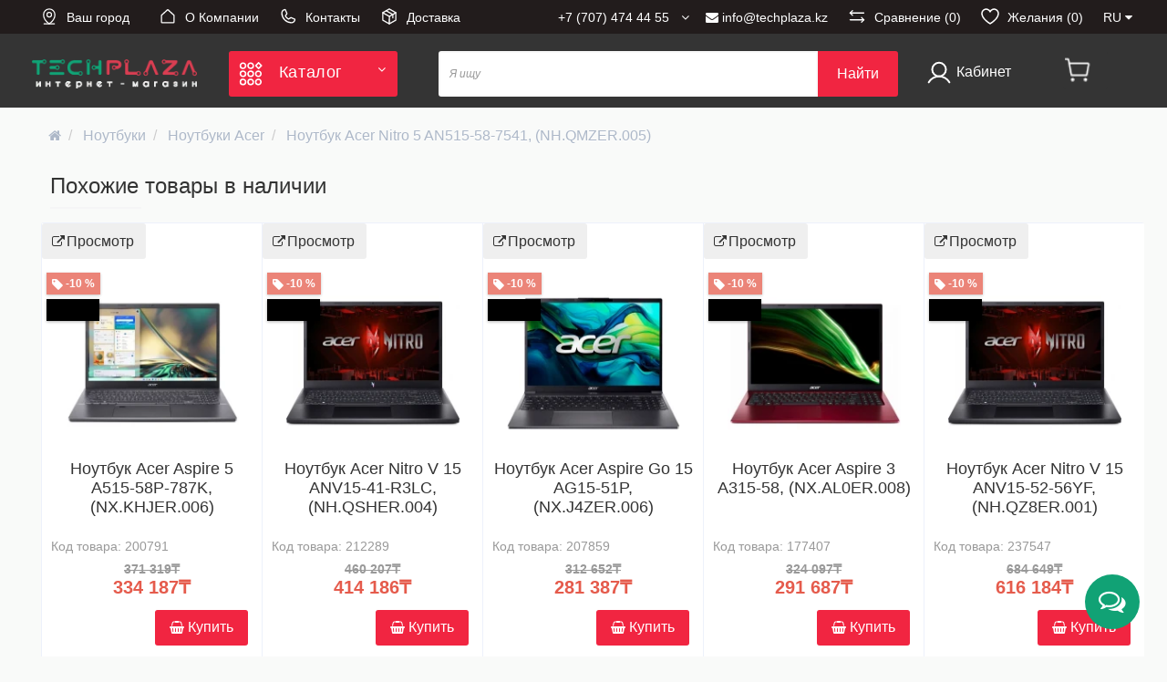

--- FILE ---
content_type: text/html; charset=utf-8
request_url: https://techplaza.kz/noutbuk-acer-nitro-5-an515-58-7541-156-fhdcore-i7-12650h16gb512ssdrtx2050-4gbnooddos-nhqmzer005/
body_size: 96576
content:
<!DOCTYPE html>
<html dir="ltr" lang="ru">
<head>

         			
<meta charset="UTF-8" />
<meta name="viewport" content="width=device-width, initial-scale=1">
<title>Ноутбук Acer Nitro 5 AN515-58-7541, (NH.QMZER.005) - заказать онлайн и купить Ноутбуки в интернет-магазине Казахстана</title>
<base href="https://techplaza.kz/" />
<meta name="description" content="Мощный процессор. Плавное и быстрое отображение игровой графики и воспроизведение видео. Побег в виртуальность. Оцените плавный и высокоскоростной геймплей благодаря графической карте NVIDIA GeForce GTX." />



<meta http-equiv="X-UA-Compatible" content="IE=edge">
<link href="https://techplaza.kz/noutbuk-acer-nitro-5-an515-58-7541-156-fhdcore-i7-12650h16gb512ssdrtx2050-4gbnooddos-nhqmzer005/" rel="canonical" />
<link href="https://techplaza.kz/kk-kz/noutbuk-acer-nitro-5-an515-58-7541-156-fhdcore-i7-12650h16gb512ssdrtx2050-4gbnooddos-nhqmzer005/" rel="alternate" hreflang="kk-kz" />
<link href="https://techplaza.kz/image/catalog/Logo/TPSmall.png" rel="icon" />

		<!-- NS-GENERAL <link href='https://fonts.googleapis.com/css?family=Roboto+Condensed:400,400italic,700,700italic,300,300italic' rel='stylesheet' type='text/css'> -->
		

		<!-- NS-GENERAL <link href='https://fonts.googleapis.com/css?family=Marck+Script&subset=latin,cyrillic' rel='stylesheet' type='text/css'> -->
		
<link href="catalog/view/javascript/bootstrap/css/bootstrap.min.css" rel="stylesheet" media="screen" />
<link rel="stylesheet" href="https://techplaza.kz/catalog/view/javascript/font-awesome/css/font-awesome.min.css?ns2v=2.5.7c"/>
<link rel="stylesheet" href="https://techplaza.kz/catalog/view/theme/newstore/stylesheet/stylesheet.min.css?ns2v=2.5.7c"/>
<link rel="stylesheet" href="https://techplaza.kz/catalog/view/theme/newstore/stylesheet/tabs.css?ns2v=2.5.7c"/>
<link rel="stylesheet" href="https://techplaza.kz/catalog/view/theme/newstore/stylesheet/theme_scheme/theme_7.css?ns2v=2.5.7c"/>
<link rel="stylesheet" href="https://techplaza.kz/catalog/view/theme/newstore/stylesheet/csseditor.css?ns2v=2.5.7c"/>
<link rel="stylesheet" href="https://techplaza.kz/catalog/view/theme/newstore/stylesheet/mystyle.css?ns2v=2.5.7c"/>
<link href="catalog/view/theme/default/stylesheet/ukrmap.css" type="text/css" rel="stylesheet" media="screen" />
  
		<style type="text/css">body {background-color: ;}</style>

<style type="text/css">
#cart:hover .dropdown-menu{
	display:block; 
}
#cart:hover  .dropdown-menu:before{
	content: "";
	position: absolute;
	top: -7px;
	width: 100%;
	height: 9px;
	background: transperent;
}
#cart:hover .car-down{
	-webkit-transform: rotate(-180deg);
	transform: rotate(-180deg);
}

</style>
<style type="text/css">
.sticker-ns.popular .fa{
	color:#000000}
.sticker-ns.popular{
	background: #000000 none repeat scroll 0 0;
	color:#000000;
}				
.sticker-ns.special .fa{
	color:#000000}
.sticker-ns.special {
	background: #000000 none repeat scroll 0 0;
	color:#000000;
}
.sticker-ns.bestseller .fa{
	color:#000000}
.sticker-ns.bestseller {
	background: #000000 none repeat scroll 0 0;
	color:#000000;
}
.sticker-ns.newproduct .fa{
	color:#000000}
.sticker-ns.newproduct{
	background: #000000 none repeat scroll 0 0;
	color:#000000;
}
</style>
<script type="text/javascript" src="https://techplaza.kz/catalog/view/javascript/jquery/jquery-2.1.1.min.js?ns2v=2.5.7c"></script>
<script type="text/javascript" src="https://techplaza.kz/catalog/view/javascript/bootstrap/js/bootstrap.min.js?ns2v=2.5.7c"></script>
<script type="text/javascript" src="https://techplaza.kz/catalog/view/theme/newstore/js/showmore.js" async "?ns2v=2.5.7c"></script>
<script type="text/javascript" src="https://techplaza.kz/catalog/view/theme/newstore/js/common.js?ns2v=2.5.7c"></script>
<script src="catalog/view/javascript/preorder/preorder.js?v=2" async " type="text/javascript"></script>
<script src="catalog/view/javascript/search_suggestion.js" type="text/javascript"></script>
<script src="catalog/view/javascript/search_suggestion_autocomplete.js" type="text/javascript"></script>
<script src="catalog/view/javascript/sp_remarketing.js" async defer "" type="text/javascript"></script>
<script async src="catalog/view/javascript/sourcebuster.min.js" ></script>
<script type="text/javascript">
function init(elem, options){
	elem.addClass('countdownHolder');
	$.each(['Days','Hours','Minutes','Sec'],function(i){
		var clas;
		if (this=='Days') {clas="Дней";}
		if (this=='Hours') {clas="Часов";}
		if (this=='Minutes') {clas="минут";}
		if (this=='Sec') {clas="сек";}
		$('<span class="count'+this+'">' +
			'<span class="position">' +
			'<span class="digit static">0</span>' +	'</span>' +
			'<span class="position">' +	'<span class="digit static">0</span>' +	'</span><span class="time_productany">'+clas+'</span></span>').appendTo(elem);	
		});
}
</script>
<script type="text/javascript">
  var button_shopping = "Продолжить покупки";
  var button_checkout = "Оформление заказа";
  var link_checkout = "https://techplaza.kz/simplecheckout/";
  var link_newstorecheckout = "https://techplaza.kz/simplecheckout/";
</script>
<script type="text/javascript">
var text_showmore = 'Показать еще';
var color_schem = '7';
var loading_masked_img = '<img src="catalog/view/theme/newstore/image/ring-alt-'+ color_schem +'.svg" />';
function loading_masked(action) {
	if (action) {
		$('.loading_masked').html(loading_masked_img);
		$('.loading_masked').show();
	} else {
		$('.loading_masked').html('');
		$('.loading_masked').hide();
	}
}
function creatOverlayLoadPage(action) {
	if (action) {
		$('#messageLoadPage').html(loading_masked_img);
		$('#messageLoadPage').show();
	} else {
		$('#messageLoadPage').html('');
		$('#messageLoadPage').hide();
	}
}
function quickview_open(id) {

		/* NS GENERAL */
		var quickview_css_path = 'catalog/view/theme/newstore/stylesheet/quickview.css';
		loadCss(quickview_css_path);
		/* NS GENERAL end */
		
$('body').prepend('<div id="messageLoadPage"></div><div class="mfp-bg-quickview"></div>');
	$.ajax({
		type:'post',
		data:'quickview29=1',
		url:'index.php?route=product/product&product_id='+id,	
		beforeSend: function() {
			creatOverlayLoadPage(true); 
		},
		complete: function() {
			$('.mfp-bg-quickview').hide();
			$('#messageLoadPage').hide();
			creatOverlayLoadPage(false); 
		},	
		success:function (data) {
			$('.mfp-bg-quickview').hide();
			$data = $(data);
			var new_data = $data.find('#quickview-container').html();							

		/* NS GENERAL */
		var magnific_css_path = 'catalog/view/javascript/jquery/magnific/magnific-popup.css';
		loadCss(magnific_css_path);
		var magnific_js_path = 'catalog/view/javascript/jquery/magnific/jquery.magnific-popup.min.js';
		loadJs(magnific_js_path);
		/* NS GENERAL end */
		
			$.magnificPopup.open({
				tLoading: loading_masked_img,
				items: {
					src: new_data,
				},
				type: 'inline'
			});
		}
});							
}
	$(document).ready(function(){
		$("#back-top").hide();
		$(function () {
			$(window).scroll(function () {
				if ($(this).scrollTop() > 150) {
					$('#back-top').fadeIn();
				} else {
					$('#back-top').fadeOut();
				}
			});
			$('#back-top a').click(function () {
				$('body,html').animate({
					scrollTop: 0
				}, 800);
				return false;
			});
		});
		
	});	
</script>
	<div id="top-fixed" class="hidden-xs hidden-sm">
		<div class="container">
			<div class="row">
				<div class="col-sm-2 col-md-2 col-lg-2 fix_logo" > 
					<a href="https://techplaza.kz/"><img src="https://techplaza.kz/image/catalog/Logo/TechPlazaLogo.webp" title="techplaza.kz" alt="techplaza.kz" class="img-responsive" /></a> 
				 </div>
				 
				<div class="menu_fix col-sm-3 col-md-2 col-lg-2">
				</div>
				
				<div class="phone_fix col-sm-2 col-md-2 ">
				<div id="phone" style="display:none;">
					<div class="contact-header">
						<div class="dropdown-toggle" data-toggle="dropdown">
														
								<div class="additional-tel dth"><div class="icon-image"><i class="fa fa-phone"></i></div>
									<div class="tel-info dtch">									
										<a href="tel:+7 (727) 328 77 14" style="color:#fff;">+7 (727) 328 77 14								
										</a>
									</div>
								</div>						
														
								<div class="additional-tel dth"><div class="icon-image"><i class="fa fa-phone"></i></div>
									<div class="tel-info dtch">									
										<a href="tel:+7 (707) 474 44 55" style="color:#fff;">+7 (707) 474 44 55								
										</a>
									</div>
								</div>						
								
						</div>
					</div>
				</div>
				</div>		
						
				<div class="search_fix col-md-5 ">
					<div id="search-fixed-top"> <script type="text/javascript">
$(document).ready(function() {
  var category_id_page = $('#content select[name=\'category_id\']').find("option:selected").attr("value");
  var category_id_html = $('#content select[name=\'category_id\']').find("option:selected").html();
  
  $("#selected_category").val(category_id_page);
  $("#category_now").val(category_id_page);
  $(".category-name").html(category_id_html);
  $('.select-category').find('.filter-option').html(category_id_html)
  });
 </script>
<form id="search_form" action="index.php" method="get">
<div id="searchtop">	
<div id="search" class="input-group ">

<input type="text" name="search" id="search_input" value="" placeholder="Я ищу" class="form-control input-lg search-autocomplete" autocomplete="search"  />
	<div class="input-group-btn categories ">
    <button id="change_category" type="button" class="btn btn-search-select dropdown-toggle" data-toggle="dropdown">
						<span class="category-name">Везде&nbsp;</span>&nbsp;<span class="fa fa-angle-down fa-fw car-down"></span>
	</button>
    <ul class="dropdown-menu">
			<li><a href="#" onclick="return false;" data-idsearch="0">Везде</a></li>
						<li><a href="#" onclick="return false;" data-idsearch="14987">Акция ко дню Защитника отечества 7 мая</a></li>
				
						<li><a href="#" onclick="return false;" data-idsearch="2534">Дом и офис</a></li>
				
						<li><a href="#" onclick="return false;" data-idsearch="8937">Новые инструменты</a></li>
				
						<li><a href="#" onclick="return false;" data-idsearch="2054">Новые товары</a></li>
				
						<li><a href="#" onclick="return false;" data-idsearch="2357">Партнерство</a></li>
				
						<li><a href="#" onclick="return false;" data-idsearch="2578">Посуда</a></li>
				
						<li><a href="#" onclick="return false;" data-idsearch="12332">Тест категория</a></li>
				
						<li><a href="#" onclick="return false;" data-idsearch="81">Компьютеры и оргтехника</a></li>
				
						<li><a href="#" onclick="return false;" data-idsearch="74">Комплектующие</a></li>
				
						<li><a href="#" onclick="return false;" data-idsearch="2256">Периферия и торговое оборудование</a></li>
				
						<li><a href="#" onclick="return false;" data-idsearch="105">Смартфоны, телефоны, планшеты, гаджеты</a></li>
				
						<li><a href="#" onclick="return false;" data-idsearch="110">Телевизоры, видео и аудио оборудование</a></li>
				
						<li><a href="#" onclick="return false;" data-idsearch="118">Фотоаппараты и экшн-камеры</a></li>
				
						<li><a href="#" onclick="return false;" data-idsearch="2490">Развлечения и отдых</a></li>
				
						<li><a href="#" onclick="return false;" data-idsearch="2666">Инструменты</a></li>
				
					</ul>
		<input id="selected_category" type="hidden" name="category_id" value="0" />
		<input type="hidden" name="route" value="product/search">
		
  </div>
  <span class="input-group-btn button_search ">
    <button type="button" class="btn btn-search">Найти</button>
  </span>
</div>

</div>
</form>




<script type="text/javascript">
$('#search_block a').click(function(){
	$("#selected_category").val($(this).attr('data-idsearch'));
	$('.category-name').html($(this).html());
});
</script>
				</div>
				</div>
				
				<div class="col-sm-2 col-md-1  cart_fix">
					<div class="shopping-cart ">
<div id="cart" class="btn-group btn-block">
  <button type="button" data-toggle="dropdown"  class="btn btn-block dropdown-toggle">	
		<!--<img class="shop-bag imgtop2" src="https://techplaza.kz/image/cache/catalog/Category/cartsimple-50x50.png" alt="" title="" />-->
	<img class="shop-bag imgtop2" src="/image/catalog/Category/cartsimple.png" alt="" title="" >
		<!--<i class="car-down fa fa-angle-down"></i>-->
	  <span class="cart-total"><span class="empty">Корзина<br> пуста</span></span>
    </button>
  <script>
$(document).on('click', '#cart button.btn.btn-block.dropdown-toggle', function(e) {
    e.preventDefault();
    window.location.href = 'https://techplaza.kz/simplecheckout/';
});
</script>
 <!-- 
  <ul class="dropdown-menu pull-right"  >
        <li>
      <p class="text-center">Корзина<br> пуста</p>
    </li>
      </ul>
-->
</div>
</div>
	
				</div>
			</div>
		</div>
	</div>
	
	
<script type="text/javascript">
$(document).ready(function() {
	/*if($("#top-fixed").length==0) {
	var menu_fix = '<div class="col-sm-2 col-md-2 col-lg-2 fix_logo" > <a href="https://techplaza.kz/"><img src="https://techplaza.kz/image/catalog/Logo/TechPlazaLogo.webp" title="techplaza.kz" alt="techplaza.kz" class="img-responsive" /></a>  </div><div class="menu_fix col-sm-3 col-md-2 col-lg-2"></div>';
	var search_fix = '<div class="search_fix col-md-5 "><div id="search-fixed-top"></div></div>';
	var phone_fix = '<div class="phone_fix col-sm-2 col-md-2 "></div>';
	
	
	var cart_fix = '<div class="col-sm-2 col-md-1  cart_fix"></div>';	
	
	$('#top').before('<div id="top-fixed" class="hidden-xs hidden-sm"><div class="container"><div class="row">'+menu_fix+' '+phone_fix+' '+search_fix+' '+cart_fix+' </div></div></div>');	*/
			
	//$('#menu').clone().appendTo('#top-fixed .menu_fix');	
	if($("#top-fixed .menu_fix #menu").length==0) {
	$('#menu').clone().appendTo('#top-fixed .menu_fix');	}
	/*$('#search').clone().appendTo('#top-fixed #search-fixed-top');
	$('#phone').clone().appendTo('#top-fixed .phone_fix');	
	
	
	$('header .shopping-cart').clone().appendTo('#top-fixed .cart_fix');
}*/	
	$(window).scroll(function(){		
		if($(this).scrollTop()>200) {
			$('header .shopping-cart #cart').removeClass('open');
			$('#top-fixed').addClass('sticky-header-1');
		}else{
			$('#top-fixed').removeClass('sticky-header-1');
		}		
	});
	$('#top-fixed #menu-list').menuAim({
		activateCallback: activateSubmenu_fixed,
		deactivateCallback: deactivateSubmenu_fixed,
	});
	function activateSubmenu_fixed(row) {$(row).addClass('menu-open');}
	function deactivateSubmenu_fixed(row) {$(row).removeClass('menu-open');}
	function exitMenu_fixed(row) {return true;}
	$('#top-fixed .dropdown-menu-simple .nsmenu-haschild').menuAim({
		activateCallback: activateSubmenu2level_fixed,
		deactivateCallback: deactivateSubmenu2level_fixed,
	});
	function activateSubmenu2level_fixed(row) {$(row).addClass('menu-open-2level');}
	function deactivateSubmenu2level_fixed(row) {$(row).removeClass('menu-open-2level');}
	function exitMenu2level_fixed(row) {return true;}	
		
	
$('#top-fixed #search a').bind('click', function() {
	$("#top-fixed #selected_category").val($(this).attr('data-idsearch'));
	$('#top-fixed .category-name').html($(this).html());
});
$('#top-fixed .btn-search').bind('click', function() {										
	url = $('base').attr('href') + 'index.php?route=product/search';

	var value = $('#top-fixed input[name=\'search\']').val();

	if (value) {
		url += '&search=' + encodeURIComponent(value);
	} else {
		url += '&search=';
	}
							
	var category_id = $('#top-fixed input[name=\'category_id\']').prop('value');
						
	if (category_id > 0) {
		url += '&category_id=' + encodeURIComponent(category_id) + '&sub_category=true';
	}
	location = url;
						
});
		
});
</script>
<meta name="msvalidate.01" content="CA5564B9F4A6BBFDFFDABAB74E940D1B" />
<meta name="yandex-verification" content="b3ee3c475322b8a1" />
<!-- Yandex.Metrika counter -->
<script type="text/javascript" >
   (function(m,e,t,r,i,k,a){m[i]=m[i]||function(){(m[i].a=m[i].a||[]).push(arguments)};
   m[i].l=1*new Date();k=e.createElement(t),a=e.getElementsByTagName(t)[0],k.async=1,k.defer=1,k.src=r,a.parentNode.insertBefore(k,a)})
   (window, document, "script", "https://mc.yandex.ru/metrika/tag.js", "ym");

   ym(68824693, "init", {
        clickmap:true,
        trackLinks:true,
        accurateTrackBounce:true,
        webvisor:true
   });
</script>
<noscript><div><img src="https://mc.yandex.ru/watch/68824693" style="position:absolute; left:-9999px;" alt="" /></div></noscript>
<!-- /Yandex.Metrika counter --><!-- Google Tag Manager -->
<script>(function(w,d,s,l,i){w[l]=w[l]||[];w[l].push({'gtm.start':
new Date().getTime(),event:'gtm.js'});var f=d.getElementsByTagName(s)[0],
j=d.createElement(s),dl=l!='dataLayer'?'&l='+l:'';j.async=true;j.src=
'https://www.googletagmanager.com/gtm.js?id='+i+dl;f.parentNode.insertBefore(j,f);
})(window,document,'script','dataLayer','GTM-NDG5NR9');</script>
<!-- End Google Tag Manager -->

							

              

<script type="text/javascript">
function fastorder_open(product_id) {
		var css_path = 'catalog/view/theme/newstore/stylesheet/popup-fastorder/fastorder2.css';
		if(!$('head link[href="'+css_path+'"]').length) {
			$('head').append('<link rel="stylesheet" href="'+css_path+'">');
		}
		var js_path = 'catalog/view/theme/newstore/js/newfastorder.js';
		if(!$('head script[src^="'+js_path+'"]').length) {
			$('head').append('<script src="'+js_path+'">');
		}
		var magnific_css_path = 'catalog/view/javascript/jquery/magnific/magnific-popup.css';
		if(!$('head link[href="'+magnific_css_path+'"]').length) {
			$('head').append('<link rel="stylesheet" href="'+magnific_css_path+'">');
		}
		var magnific_js_path = 'catalog/view/javascript/jquery/magnific/jquery.magnific-popup.min.js';
		if(!$('head script[src^="'+magnific_js_path+'"]').length) {
			$('head').append('<script src="'+magnific_js_path+'">');
		}		

		/* NS GENERAL */
		var magnific_css_path = 'catalog/view/javascript/jquery/magnific/magnific-popup.css';
		loadCss(magnific_css_path);
		var magnific_js_path = 'catalog/view/javascript/jquery/magnific/jquery.magnific-popup.min.js';
		loadJs(magnific_js_path);
		/* NS GENERAL end */
		
          $.magnificPopup.open({
            tLoading: '<span><i style="font-size:50px;" class="fa fa-spinner fa-pulse"></i></span>',
            items: {
              src: 'index.php?route=extension/module/newfastorder&product_id='+product_id,
              type: 'ajax'
            }
          });
        }
function fastorder_open_cart() {
		var css_path = 'catalog/view/theme/newstore/stylesheet/popup-fastorder/fastorder2.css';
		if(!$('head link[href="'+css_path+'"]').length) {
			$('head').append('<link rel="stylesheet" href="'+css_path+'">');
		}
		var js_path = 'catalog/view/theme/newstore/js/newfastorder.js';
		if(!$('head script[src^="'+js_path+'"]').length) {
			$('head').append('<script src="'+js_path+'">');
		}
		var magnific_css_path = 'catalog/view/javascript/jquery/magnific/magnific-popup.css';
		if(!$('head link[href="'+magnific_css_path+'"]').length) {
			$('head').append('<link rel="stylesheet" href="'+magnific_css_path+'">');
		}
		var magnific_js_path = 'catalog/view/javascript/jquery/magnific/jquery.magnific-popup.min.js';
		if(!$('head script[src^="'+magnific_js_path+'"]').length) {
			$('head').append('<script src="'+magnific_js_path+'">');
		}		

		/* NS GENERAL */
		var magnific_css_path = 'catalog/view/javascript/jquery/magnific/magnific-popup.css';
		loadCss(magnific_css_path);
		var magnific_js_path = 'catalog/view/javascript/jquery/magnific/jquery.magnific-popup.min.js';
		loadJs(magnific_js_path);
		/* NS GENERAL end */
		
          $.magnificPopup.open({
            tLoading: '<span><i style="font-size:50px;" class="fa fa-spinner fa-pulse"></i></span>',
            items: {
              src: 'index.php?route=extension/module/newfastordercart',
              type: 'ajax'
            }
			
          });
        }		
</script>
			

		<style>
		/* NS GENERAL */
		div.no_image {
			padding: 50% 0 !important;
			margin-top: 39px !important;
			width: 100%;
		} 
		/* NS GENERAL end */
		</style>
		<script>
		function loadCss(path) {	
			if(!$('head link[href="'+path+'"]').length) {
					$('head').append('<link rel="stylesheet" href="'+path+'">');
			}
		}

		function loadJs(path) {	
			if(!$('head script[src^="'+path+'"]').length) {
				$('head').append('<script src="'+path+'">');
			}
		}
		</script>		
		
</head>
<body class="product-product-100028521">
<!-- SHTML module -->
<script>
window.htmls={"922":{"title":"footer","description":"\u0026lt;script\u0026gt;\r\n\/*Footer*\/\r\nif ($(window).width() \u0026lt; 768) {\r\n$(\u0027.footer-top\u0027).clone().appendTo(\u0026quot;#top .navbar-collapse\u0026quot;);\r\n\r\n$(\u0027#top .navbar-inverse .pull-left\u0027).css(\u0027width\u0027,\u0027100%\u0027);\r\n}\r\n\u0026lt;\/script\u0026gt;\r\n\r\n\u0026lt;style\u0026gt;\r\n\r\n.footer_border{width: 100%;    border-top: 1px solid #edf1fb;}\r\n@media (max-width:738px){.footer-top .col-sm-3 {padding: 0 20px;width:100%;} }\r\n.navbar-inverse .footer-top .col-sm-3 li{ font-size: 16px;line-height: 23px;color: #25283D;margin-bottom: 20px;}\r\n.footer-top .col-sm-3 li a{ font-size: 16px;line-height: 23px;} \r\n.navbar-inverse .footer-top .col-sm-3 li a{color: #3E77AA;} \r\n.ftrtel{font-size: 18px;line-height: 23px;color: #25283D;margin-bottom: 20px;}\r\n\r\n#top  .footer-top .container{background: #fff;}\r\n\r\n\r\n\u0026lt;\/style\u0026gt;","location":".breadcrumb","position":"1","module_id":"128","vars_data":[{"description":{"ru-kz":"","kk-kz":""},"name":"","value":""}],"vars":[]},"923":{"title":"скрипт URL купить","description":"\u0026lt;script\u0026gt;\r\nfunction checkAddToCart(redirect) {\r\n\tif(typeof redirect==\u0027undefined\u0027) { redirect = \u0027\u0027; }\r\n\tvar url = new URL(location.href);\r\n\tif(url.hash!=\u0027\u0027 \u0026amp;\u0026amp; url.hash.indexOf(\u0027#buy_\u0027)\u0026gt;-1) {\r\n\t\tvar buy_arr = url.hash.split(\u0027#buy_\u0027);\r\n\t\tif(typeof buy_arr[1]!=\u0027undefined\u0027) {\r\n\t\t\tvar info = buy_arr[1];\r\n\t\t\tvar buy_products = info.split(\u0027,\u0027);\r\n\t\t\tfor(var i in buy_products) {\r\n\t\t\t\tvar info_arr = buy_products[i].split(\u0027_\u0027);\r\n\t\t\t\tvar product_id = parseInt(info_arr[0]);\r\n\t\t\t\tvar quantity = (typeof info_arr[1]!=\u0027undefined\u0027 \u0026amp;\u0026amp; parseInt(info_arr[1])) ? parseInt(info_arr[1]) : 1;\r\n\t\t\t\tif(redirect==\u0027\u0027 \u0026amp;\u0026amp; typeof info_arr[2]!=\u0027undefined\u0027 \u0026amp;\u0026amp; info_arr[2]) redirect = info_arr[2];\r\n\t\t\t\tif(typeof cart==\u0027object\u0027 \u0026amp;\u0026amp; typeof cart.add==\u0027function\u0027) {\r\n\t\t\t\t\tif(i==(buy_products.length-1) \u0026amp;\u0026amp; redirect!=\u0027\u0027) {\r\n\t\t\t\t\t\t$(document).on(\u0026quot;ajaxComplete\u0026quot;, function(event, xhr, settings) {\r\n\t\t\t\t\t\t\tif (settings.url.indexOf(\u0027route=checkout\/cart\/add\u0027)\u0026gt;-1) {\r\n\t\t\t\t\t\t\t\tlocation.href = redirect;\r\n\t\t\t\t\t\t\t}\r\n\t\t\t\t\t\t});\t\t\t\t\t\r\n\t\t\t\t\t}\t\t\t\t\r\n\t\t\t\t\tcart.add(product_id, undefined, quantity);\t\t\t\t\t\r\n\t\t\t\t}\r\n\t\t\t}\r\n\t\t\t\r\n\t\t}\r\n\r\n\t}\r\n}\r\n\r\ncheckAddToCart();\r\n\u0026lt;\/script\u0026gt;","location":"footer","position":"1","module_id":"144","vars_data":[{"description":{"ru-kz":"","kk-kz":""},"name":"","value":""}],"vars":[]},"926":{"title":"выбирать товары, которых нет в наличии","description":"\u0026lt;script\u0026gt;\r\n$(\u0027.container-module\u0027).each(function(){\r\nvar name =$(this).find(\u0027.title-module span\u0027).text();\r\n\r\n if(name.toLowerCase().indexOf(\u0026quot;аналог\u0026quot;)\u0026gt;-1) {\r\n\/*var title_block= $(this).find(\u0027.title-module span:contains(\u0026quot;аналог\u0026quot;)\u0027).closest(\u0027.container-module\u0027);*\/\r\nvar title_block= $(this).find(\u0027.title-module span\u0027).closest(\u0027.container-module\u0027);\r\nif(product.quantity \u0026gt;0){\r\n            title_block.remove(); \r\n\t\t\r\n} else{\r\ntitle_block.addClass(\u0027row cbp col-md-offset-right-3 analogy\u0027);\r\ntitle_block.find(\u0027.product-slider\u0027).addClass(\u0027col-sm-12\u0027);\r\n\/*$(\u0027.tabs-product\u0027).before(title_block);*\/\r\n$(\u0027#content .fix\u0027).before(title_block);\r\n\r\n}\r\n\r\n}\r\n    });\r\n\tif ((parseFloat(product.quantity) == 0) \u0026amp;\u0026amp; (product.stock_status_id == 5)) {\r\n\t$(\u0027.price .autocalc-product-price\u0027).hide();\t\r\n\t}\r\n\u0026lt;\/script\u0026gt;\r\n\u0026lt;style\u0026gt;\r\n.analogy .owl-wrapper{left: -15px !important;}\r\n.analogy .price{    margin-left: 15px;}\r\n\/*.price .autocalc-product-price{display:none;}*\/\r\n\u0026lt;\/style\u0026gt;","location":"#content","position":"1","module_id":"88","vars_data":[{"description":{"ru-kz":"","kk-kz":""},"name":"","value":""}],"vars":[]},"932":{"title":"доставка в город","description":"\u0026lt;script\u0026gt;\r\nvar city = $(\u0027.selected_city\u0027).html();\r\nvar select_city = $(\u0027.select_city\u0027).length;\r\nif(select_city  == 0 ){\r\n if (city.indexOf(\u0026quot;Алматы\u0026quot;) == -1 ){ \r\n$(\u0027.btn-cheaper\u0027).after(\u0027\u0026lt;div class=\u0026quot;info_delivery\u0026quot;\u0026gt;Доставка из Алматы на склад в \u0026lt;span style=\u0026quot;color: #11a25c;\u0026quot;\u0026gt; \u0027+city +\u0027 \u0026lt;\/span\u0026gt; 1 - 4 дня\u0026lt;\/div\u0026gt;\u0027);\r\n} \r\n}\r\n\u0026lt;\/script\u0026gt;","location":"#product","position":"1","module_id":"125","vars_data":[{"description":{"ru-kz":"","kk-kz":""},"name":"","value":""}],"vars":[]},"933":{"title":"Карточка","description":"\u0026lt;script\u0026gt;\r\n\/*$(\u0027.actions-additional\u0027).after($(\u0027.prodvar\u0027));\r\n$(\u0027#fix_right_block\u0027).after($(\u0027.addictive-main\u0027));*\/\r\nif ($(\u0026quot;.qty-reserve\u0026quot;).length){\r\n\r\n  $(\u0026quot;#button-preorder\u0026quot;).html(\u0027\u0026lt;i class=\u0026quot;fa fa-bell\u0026quot;\u0026gt;\u0026lt;\/i\u0026gt; Сообщить, когда будет доступен\u0027);\r\n}\r\n\u0026lt;\/script\u0026gt;","location":".breadcrumb","position":"1","module_id":"125","vars_data":[{"description":{"ru-kz":"","kk-kz":""},"name":"","value":""}],"vars":[]},"934":{"title":"нет в наличии","description":"\u0026lt;style\u0026gt;\r\n.qty, .btn-fastorder, #show-installment, #button-kaspi-kredit, #button-kaspi-red, #product .prc_other, #product .price {\r\n\tdisplay: none !important;\r\n}\r\n\u0026lt;\/style\u0026gt;\r\n","location":".qty-not-in-stock","position":"1","module_id":"125","vars_data":[{"description":{"ru-kz":"","kk-kz":""},"name":"","value":""}],"vars":[]},"938":{"title":"кнопки и скрипт","description":"\u0026lt;style\u0026gt;\r\n#kaspi-red-plan {\r\n\tposition: absolute;\r\n\tright: 10px;\r\n\tbottom: -25px;\t\r\n\tcolor: black;\r\n}\r\na#button-kaspi-red, a#button-kaspi-kredit {\r\n\tpadding: 5px;\r\n\tbackground-color: rgb(239, 70, 53) !important;\r\n}\r\na#button-kaspi-red:hover, a#button-kaspi-red:focus, a#button-kaspi-red:active, a#button-kaspi-kredit:hover, a#button-kaspi-kredit:focus, a#button-kaspi-kredit:active {\r\n\tbackground-color: rgb(239, 70, 53) !important;\r\n\tbox-shadow: none !important;\r\n\tborder-color: rgb(239, 70, 53) !important;\r\n}\r\n@media (max-width: 767px) {\t\r\n\t#button-kaspi-red {\r\n\t\tmargin-bottom: 30px;\r\n\t}\r\n\t#kaspi-red-plan {\r\n\t\tdisplay: block;\r\n\t\tfont-size: 1.5em;\r\n\t\tbottom: -35px;\r\n\t\twidth: 100%;\r\n\t\tborder: 1px solid red;\r\n\t\tright: 0;\r\n\t}\r\n}\r\n\u0026lt;\/style\u0026gt;\r\n\u0026lt;input type=\u0026quot;hidden\u0026quot; name=\u0026quot;payment_method\u0026quot; value=\u0026quot;\u0026quot; \/\u0026gt;\r\n\u0026lt;a class=\u0026quot;btn btn-general button-installment-kaspi-red\u0026quot; id=\u0026quot;button-kaspi-red\u0026quot; role=\u0026quot;button\u0026quot; onclick=\u0026quot;addCartPaymentType(\u0027kaspi_red\u0027);\u0026quot; data-min=\u0026quot;$red_min;\u0026quot; data-max=\u0026quot;$red_max;\u0026quot; style=\u0026quot;position: relative;\u0026quot;\u0026gt;\u0026lt;img src=\u0026quot;image\/catalog\/banks\/Button_Kaspi_Red.png\u0026quot; alt=\u0026quot;Kaspi Red\u0026quot; height=\u0026quot;36.35\u0026quot;\u0026gt;\r\n \u0026lt;span id=\u0026quot;kaspi-red-plan\u0026quot;\u0026gt;\u0026lt;\/span\u0026gt;\r\n\u0026lt;\/a\u0026gt;\r\n \u0026lt;a class=\u0026quot;btn btn-general button-installment-kaspi-kredit\u0026quot; id=\u0026quot;button-kaspi-kredit\u0026quot; role=\u0026quot;button\u0026quot; onclick=\u0026quot;addCartPaymentType(\u0027kaspi_kredit\u0027);\u0026quot; data-min=\u0026quot;$kredit_min;\u0026quot; data-max=\u0026quot;$kredit_max;\u0026quot;\u0026gt;\u0026lt;img src=\u0026quot;image\/catalog\/banks\/Button_Kaspi_Kredit.png\u0026quot; alt=\u0026quot;Kaspi Kredit\u0026quot; height=\u0026quot;36.35\u0026quot;\u0026gt;\u0026lt;\/span\u0026gt;\r\n\u0026lt;\/a\u0026gt;\r\n\u0026lt;script\u0026gt;\r\n$(\u0027#show-installment\u0027).hide();\r\n$(\u0027.actions\u0027).css(\u0027overflow\u0027, \u0027visible\u0027);\r\n\r\nfunction countPlanKaspi() {\r\n\tvar price = product.price*$(\u0027#input-quantity\u0027).val();\r\n\tvar payment = Math.round(price \/ 0.95 \/ 3); \/\/ 0.95 костыль\r\n\t$(\u0027#kaspi-red-plan\u0027).html(\u00273 x \u0027 + payment);\r\n\t$(\u0027[id^=\u0026quot;button-kaspi\u0026quot;]\u0027).each(function(){\r\n\t\tvar min = parseFloat($(this).attr(\u0027data-min\u0027));\r\n\t\tvar max = parseFloat($(this).attr(\u0027data-max\u0027));\r\n\t\tif((!min || price \u0026gt;= min) \u0026amp;\u0026amp; (!max || price \u0026lt;= max)) {\r\n\t\t\t$(this).show();\r\n\t\t} else {\r\n\t\t\t$(this).hide();\r\n\t\t}\t\t\r\n\t});\r\n\r\n\t\r\n}\r\n\r\ncountPlanKaspi();\r\n$(\u0027#input-quantity\u0027).on(\u0027change\u0027, countPlanKaspi);\r\n$(\u0027.add-up, .add-down\u0027).on(\u0027click\u0027, countPlanKaspi);\r\n\r\nfunction addCartPaymentType(payment_code)\r\n{\r\n\t$(\u0027input[name=\u0026quot;payment_method\u0026quot;]\u0027).val(payment_code);\t\r\n\t$(\u0027[id^=\u0026quot;button-cart\u0026quot;]\u0027).first().trigger(\u0027click\u0027);\r\n\t$(document).ajaxComplete(function( event, xhr, settings ) {\r\n\t\tif(settings.url.indexOf(\u0026quot;route=checkout\/cart\/add\u0026quot;)\u0026gt;-1) {\r\n\t\t\twindow.location.href = \u0027simplecheckout\/\u0027;\r\n\t\t}\r\n\t});\t\r\n}\r\n\u0026lt;\/script\u0026gt;","location":"#button-cart","position":"2","module_id":"141","vars_data":[{"description":{"ru-kz":"Min amount Kaspi Red","kk-kz":""},"name":"red_min","value":"1"},{"description":{"ru-kz":"Min amount Kaspi Kredit","kk-kz":""},"name":"kredit_min","value":"10000"},{"description":{"ru-kz":"Max amount Kaspi Red","kk-kz":""},"name":"red_max","value":"250000"},{"description":{"ru-kz":"Max amount Kaspi Kredit","kk-kz":""},"name":"kredit_max","value":"0"}],"vars":{"red_min":"1","kredit_min":"10000","red_max":"250000","kredit_max":"0"}},"939":{"title":"скрипт","description":"\u0026lt;script\u0026gt;\r\nfunction copyMenu() {\r\n\tif($(window).width()\u0026lt;768 || !$(\u0027.navcategory\u0027).length) { return; }\r\n\tvar html = buildLeftMenuHTML(getMainMenuStructure());\r\n\t$(\u0027.navcategory\u0027).html(html);\r\n}\r\n\r\nfunction getMainMenuStructure() {\r\n\tvar main_menu = [];\r\n\t$(\u0027[id=\u0026quot;menu-list\u0026quot;]:first  li\u0027).each(function() {\r\n\t\tvar item_lvl1 = {};\r\n\t\titem_lvl1.href = $(this).find(\u0027.parent-link\u0027).attr(\u0027href\u0027);\r\n\t\titem_lvl1.src = $(this).find(\u0027.catimg img\u0027).attr(\u0027src\u0027);\r\n\t\titem_lvl1.alt = $(this).find(\u0027.catimg img\u0027).attr(\u0027alt\u0027);\r\n\t\titem_lvl1.name = $(this).find(\u0027.ctgr\u0027).html();\r\n\t\titem_lvl1.children = [];\r\n\t\tvar children = $(this).find(\u0027.dropdown-menu-simple ul.nsmenu-haschild  li:not(.level-3)\u0027);\r\n\t\tif(children.length) {\r\n\t\t\tchildren.each(function(){\r\n\t\t\t\tvar item_lvl2 = {};\r\n\t\t\t\titem_lvl2.href = $(this).children(\u0027a\u0027).attr(\u0027href\u0027);\r\n\t\t\t\titem_lvl2.name = $(this).children(\u0027a\u0027).html();\r\n\t\t\t\titem_lvl2.children = [];\r\n\t\t\t\tvar el = this;\r\n\t\t\t\twhile(true) {\r\n\t\t\t\t\tvar next = $(el).next(\u0027li\u0027);\r\n\t\t\t\t\tif(!next.length || !next.hasClass(\u0027level-3\u0027)) {\r\n\t\t\t\t\t\tbreak;\r\n\t\t\t\t\t}\r\n\t\t\t\t\tvar item_lvl3 = {};\r\n\t\t\t\t\titem_lvl3.href = next.children(\u0027a\u0027).attr(\u0027href\u0027);\r\n\t\t\t\t\titem_lvl3.name = next.children(\u0027a\u0027).html();\t\r\n\t\t\t\t\titem_lvl2.children.push(item_lvl3);\r\n\t\t\t\t\tel = next;\r\n\t\t\t\t}\r\n\t\t\t\titem_lvl1.children.push(item_lvl2);\r\n\t\t\t});\r\n\t\t}\r\n\t\tmain_menu.push(item_lvl1);\r\n\t});\r\n\treturn main_menu;\r\n}\r\n\r\nfunction buildLeftMenuHTML(main_menu) {\r\n\tvar html = \u0027\u0027;\r\n\tfor(var i in main_menu) {\t\t \r\n\t\tvar item_lvl1 = main_menu[i];\r\n\t\tif(typeof item_lvl1.href==\u0027undefined\u0027) { continue; }\r\n\t\thtml += \u0027\u0026lt;li class=\u0026quot;parent-category\u0026quot;\u0026gt;\u0027;\r\n\t\thtml += \u0027 \u0026lt;a class=\u0026quot;parent-link\u0026quot; href=\u0026quot;\u0027+item_lvl1.href+\u0027\u0026quot;\u0026gt;\u0027;\r\n\t\tif(typeof item_lvl1.src!=\u0027undefined\u0027) {\r\n\t\t\thtml += \u0027  \u0026lt;div class=\u0026quot;catimg\u0026quot;\u0026gt;\u0026lt;img src=\u0026quot;\u0027+item_lvl1.src+\u0027\u0026quot; alt=\u0026quot;\u0027+item_lvl1.alt+\u0027\u0026quot;\u0026gt;\u0026lt;\/div\u0026gt;\u0027;\r\n\t\t}\t\t\t\t\r\n\t\thtml += \u0027  \t\u0026lt;div class=\u0026quot;ctgr\u0026quot;\u0026gt;\u0027+item_lvl1.name+\u0027\u0026lt;\/div\u0026gt;\u0027;\r\n\t\tif(item_lvl1.children.length) {\r\n\t\t\thtml += \u0027\u0026lt;span class=\u0026quot;dropdown_icon1\u0026quot;\u0026gt;\u0026lt;i class=\u0026quot;fa fa-angle-down arrow\u0026quot;\u0026gt;\u0026lt;\/i\u0026gt;\u0026lt;\/span\u0026gt;\u0027;\r\n\t\t}\t\t\t\t\r\n\t\thtml += \u0027  \u0026lt;\/a\u0026gt;\u0027;\r\n\t\tif(item_lvl1.children.length) {\r\n\t\t\thtml += \u0027\u0026lt;div class=\u0026quot;dropdown-menu-category\u0026quot;\u0026gt;\u0027;\r\n\t\t\thtml += \u0027 \u0026lt;ul class=\u0026quot;list-unstyled nsmenu-haschild visuallyhidden\u0026quot;\u0026gt;\u0027;\r\n\t\t\tfor(var j in item_lvl1.children) {\r\n\t\t\t\tvar item_lvl2 = item_lvl1.children[j];\r\n\t\t\t\thtml += \u0027 \u0026lt;div class=\u0026quot;menu-level\u0026quot;\u0026gt; \u0027;\r\n\t\t\t\thtml += \u0027 \u0026lt;li class=\u0026quot;child-box-cell\u0026quot;\u0026gt;\u0026lt;a class=\u0026quot;sub-category-link\u0026quot; href=\u0026quot;\u0027+item_lvl2.href+\u0027\u0026quot;\u0026gt;\u0027+item_lvl2.name+\u0027\u0026lt;\/a\u0026gt;\u0026lt;\/li\u0026gt;\u0027;\r\n\t\t\t\tif(item_lvl2.children.length) {\r\n\t\t\t\t\/\/html += \u0027\u0026lt;ul class=\u0026quot;list-unstyled menu-level-3\u0026quot;\u0026gt;\u0027;\r\n\t\t\t\t\tfor(var k in item_lvl2.children) {\r\n\t\t\t\t\t\tvar item_lvl3 = item_lvl2.children[k];\r\n\t\t\t\t\t\thtml += \u0027\u0026lt;li class=\u0026quot;level-3\u0026quot;\u0026gt;\u0026lt;a href=\u0026quot;\u0027+item_lvl3.href+\u0027\u0026quot;\u0026gt;\u0027+item_lvl3.name+\u0027\u0026lt;\/a\u0026gt;\u0026lt;\/li\u0026gt;\u0027;\r\n\t\t\t\t\t}\r\n\t\t\t\t}\r\n\t\t\t\t\/\/html += \u0027\u0026lt;\/ul\u0026gt;\u0027;\r\n\t\t\t\thtml += \u0027\u0026lt;\/div\u0026gt;\u0027;\r\n\t\t\t}\r\n\t\t\thtml += \u0027\u0026lt;\/ul\u0026gt;\u0026lt;\/div\u0026gt;\u0027;\r\n\t\t}\t\t\t\r\n\t\thtml += \u0027\u0026lt;\/li\u0026gt;\u0027;\r\n\t}\r\n\treturn html;\r\n\r\n}\r\n\r\n$(document).ready(copyMenu);\r\n\r\n\u0026lt;\/script\u0026gt;","location":"footer","position":"1","module_id":"131","vars_data":[{"description":{"ru-kz":"","kk-kz":""},"name":"","value":""}],"vars":[]},"940":{"title":"скрипт2","description":"\u0026lt;script\u0026gt;\r\nvar main_height = $(\u0027#menu-list\u0027).height(); \r\nvar height = main_height + 45; \r\n\r\n$(\u0027#menu #menu-list \u0026gt; li .dropdown-menu-simple .dropdown-inner\u0027).height(height);\r\n\u0026lt;\/script\u0026gt;","location":"#menu","position":"1","module_id":"131","vars_data":[{"description":{"ru-kz":"","kk-kz":""},"name":"","value":""}],"vars":[]},"945":{"title":"","description":"\u0026lt;style\u0026gt;\r\n#ocf-filter-518-2-1, #ocf-filter-520-2-1, #ocf-filter-519-2-1 {\r\n    display: none;\r\n}\r\n\u0026lt;\/style\u0026gt;","location":"footer","position":"1","module_id":"150","vars_data":[{"description":{"ru-kz":"","kk-kz":""},"name":"","value":""}],"vars":[]},"947":{"title":"скрыть телеграм, вотцап","description":"\u0026lt;script\u0026gt;\r\nif($hidechat;==1){\r\n$(\u0027.whatsapp,.telegram\u0027).addClass(\u0027hidetw\u0027);\r\nsetTimeout(function () {$(\u0027#telegramSiteHelperChatLabel\u0027).addClass(\u0027telchatdown\u0027);\t    }, 500);\r\n}\r\n\u0026lt;\/script\u0026gt;\r\n\u0026lt;style\u0026gt;.hidetw{display:none !important;}\r\n.telchatdown{bottom: 100px !important;}\r\n@media screen and (max-width: 770px) {\r\n.telchatdown{bottom: 0px !important;}\r\n}\r\n\u0026lt;\/style\u0026gt;","location":".fixedpanel","position":"2","module_id":"137","vars_data":[{"description":{"ru-kz":"скрыть\/показать telegram, whatsapp (1-выкл\/0-вкл))","kk-kz":""},"name":"hidechat","value":"0"},{"description":{"ru-kz":"","kk-kz":""},"name":"","value":""}],"vars":{"hidechat":"0"}},"957":{"title":"скрипт аналоги","description":"\u0026lt;script\u0026gt;\r\nfunction getAnalogs() {\r\n\tif(typeof product==\u0027undefined\u0027 || typeof product.product_categories==\u0027undefined\u0027) {return false;}\r\n\tif(parseInt(\u0027$only_for_unavailable;\u0027)) {\r\n\t\tif(parseFloat(product.quantity)\u0026gt;0 || !parseInt(product.subtract) || parseInt(product.stock_status_id)==parseInt(\u0027$reserve_status_id;\u0027)) {return false;}\r\n\t}\r\n\tvar main_categories = product.product_categories.filter(function(category) {\r\n\t\treturn typeof category.rel_id==\u0027undefined\u0027 || category.rel_id==0;\r\n\t});\r\n\tvar source_categories = [];\r\n\tfor(var i in main_categories) {\r\n\t\tsource_categories.push(main_categories[i].category_id);\r\n\t}\r\n\tif(!source_categories.length) {return false;}\r\n\r\n\tvar limit = parseInt(\u0027$limit;\u0027);\r\n\tif(!limit) {limit=5;}\r\n\t\r\n\tvar condition = \u0027cp.path_id IN (\u0027 + source_categories.join(\u0027, \u0027)+ \u0027) AND (p.manufacturer_id= \u0027 + product.manufacturer_id +\u0027 OR (SELECT COUNT(product_id) AS count_product FROM oc_product WHERE manufacturer_id=\u0027 + product.manufacturer_id + \u0027 AND quantity NOT IN(0))=0) AND (p.quantity NOT IN(0) OR p.subtract IN(0)) AND p.product_id!=\u0027 + product.product_id;\r\n\t\r\n\t$.ajax({\r\n\t\turl: \u0027index.php?route=extension\/module\/shtml\/getShtmlProducts\u0026amp;add_condition=\u0027 + encodeURIComponent(condition) + \u0027\u0026amp;limit=\u0027 + limit + \u0027\u0026amp;thumb_width=$thumb_width;\u0026amp;thumb_height=$thumb_height;\u0026amp;sort=RAND()\u0027,\r\n\t\ttype: \u0027get\u0027,\r\n\t\tdataType: \u0027json\u0027,\r\n\t\tbeforeSend: function() {\r\n\t\t},\r\n\t\tcomplete: function() {\r\n\t\t},\r\n\t\tsuccess: function(json) {\r\n\t\t\tconsole.dir(json);\r\n\t\t\tif(typeof json==\u0027object\u0027 \u0026amp;\u0026amp; json!=null ){\r\n\t\t\t\tif(typeof json.error!=\u0027undefined\u0027) {\r\n\t\t\t\t\tconsole.log(json.error);\r\n\t\t\t\t} else {\r\n\t\t\t\t\tif(typeof json.products!=\u0027undefined\u0027) {\r\n\t\t\t\t\t\twindow.analogs = json.products;\r\n\t\t\t\t\t\tshowAnalogs(window.analogs);\r\n\t\t\t\t\t}\r\n\t\t\t\t}\r\n\t\t\t} else {\r\n\t\t\t\t\r\n\t\t\t}\r\n\t\t},\r\n\t\terror: function(xhr, ajaxOptions, thrownError) {\r\n\t\t\tconsole.log(thrownError + \u0026quot;\\r\\n\u0026quot; + xhr.statusText + \u0026quot;\\r\\n\u0026quot; + xhr.responseText);\r\n\t\t}\r\n\t});\r\n}\r\n\r\nfunction showAnalogs(analogs) {\r\n\tif(!analogs.length) {return;}\r\n\t\/* default \r\n\tvar html = \u0027\u0026lt;h3\u0026gt;Похожие товары\u0026lt;\/h3\u0026gt;\u0027;\r\n\thtml += \u0027\u0026lt;div class=\u0026quot;row analogs_container\u0026quot;\u0026gt;\u0027;\r\n\t\r\n\tvar count = 1;\r\n\tfor(var i in analogs) {\r\n\t\t\r\n\t\thtml+=\u0027\u0026lt;div class=\u0026quot;product-layout product-grid col-lg-3 col-md-3 col-sm-6 col-xs-12 analog\u0026quot;\u0026gt;\u0027;\r\n\t\thtml+=\u0027 \u0026lt;div class=\u0026quot;product-thumb\u0026quot;\u0026gt;\u0027;\r\n\t\thtml+=\u0027  \u0026lt;div class=\u0026quot;image\u0026quot;\u0026gt;\u0027;\r\n\t\thtml+=\u0027   \u0026lt;a href=\u0026quot;\u0027+analogs[i].href+\u0027\u0026quot;\u0026gt;\u0026lt;img src=\u0026quot;image\/\u0027 + analogs[i].image + \u0027\u0026quot; class=\u0026quot;img-responsive analog_image\u0026quot;\u0026gt;\u0026lt;\/a\u0026gt;\u0027;\r\n\t\thtml+=\u0027  \u0026lt;\/div\u0026gt;\u0027;\r\n\t\thtml+=\u0027  \u0026lt;div class=\u0026quot;caption\u0026quot;\u0026gt;\u0027;\r\n\t\thtml+=\u0027   \u0026lt;h4\u0026gt;\u0026lt;a href=\u0026quot;\u0027+analogs[i].href+\u0027\u0026quot;\u0026gt;\u0027+analogs[i].name+\u0027\u0026lt;\/a\u0026gt;\u0026lt;\/h4\u0026gt;\u0027;\r\n\t\thtml+=\u0027   \u0026lt;p class=\u0026quot;analog_description\u0026quot;\u0026gt;\u0027+stripTags(decodeHtml(analogs[i].description))+\u0027\u0026lt;\/p\u0026gt;\u0027;\t\t\r\n\t\thtml+=\u0027    \u0026lt;p class=\u0026quot;price\u0026quot;\u0026gt;\u0027;\r\n\t\thtml+=\u0027     \u0026lt;span class=\u0026quot;price-tax\u0026quot;\u0026gt;\u0027+analogs[i].price_tax_formatted+\u0027\u0026lt;\/span\u0026gt;\u0027;\r\n\t\thtml+=\u0027    \u0026lt;\/p\u0026gt;\u0027;\t\t\r\n\t\thtml+=\u0027  \u0026lt;\/div\u0026gt;\u0027;\r\n\t\thtml+=\u0027  \u0026lt;div class=\u0026quot;button-group\u0026quot;\u0026gt;\u0027;\r\n        html+=\u0027   \u0026lt;button type=\u0026quot;button\u0026quot; onclick=\u0026quot;cart.add(\\\u0027\u0027+analogs[i].product_id+\u0027\\\u0027, \\\u00271\\\u0027);\u0026quot;\u0026gt;\u0026lt;span class=\u0026quot;hidden-xs hidden-sm hidden-md\u0026quot;\u0026gt;Купить\u0026lt;\/span\u0026gt; \u0026lt;i class=\u0026quot;fa fa-shopping-cart\u0026quot;\u0026gt;\u0026lt;\/i\u0026gt;\u0026lt;\/button\u0026gt;\u0027;\r\n        html+=\u0027   \u0026lt;button type=\u0026quot;button\u0026quot; data-toggle=\u0026quot;tooltip\u0026quot; title=\u0026quot;\u0026quot; onclick=\u0026quot;wishlist.add(\\\u0027\u0027+analogs[i].product_id+\u0027\\\u0027);\u0026quot; data-original-title=\u0026quot;Добавить в закладки\u0026quot;\u0026gt;\u0026lt;i class=\u0026quot;fa fa-heart\u0026quot;\u0026gt;\u0026lt;\/i\u0026gt;\u0026lt;\/button\u0026gt;\u0027;\r\n        html+=\u0027   \u0026lt;button type=\u0026quot;button\u0026quot; data-toggle=\u0026quot;tooltip\u0026quot; title=\u0026quot;\u0026quot; onclick=\u0026quot;compare.add(\\\u0027\u0027+analogs[i].product_id+\u0027\\\u0027);\u0026quot; data-original-title=\u0026quot;Добавить к сравнению\u0026quot;\u0026gt;\u0026lt;i class=\u0026quot;fa fa-exchange\u0026quot;\u0026gt;\u0026lt;\/i\u0026gt;\u0026lt;\/button\u0026gt;\u0027;\r\n        html+=\u0027      \u0026lt;\/div\u0026gt;\u0027;\t\r\n\t\thtml+=\u0027 \u0026lt;\/div\u0026gt;\u0027;\r\n\t\thtml+=\u0027\u0026lt;\/div\u0026gt;\u0027;\r\n\t\tif(count%4==0) { html+=\u0027\u0026lt;\/div\u0026gt;\u0026lt;div class=\u0026quot;row analogs_container\u0026quot;\u0026gt;\u0027;}\r\n\t\tcount++;\r\n\t}\r\n\thtml+=\u0027\u0026lt;\/div\u0026gt;\u0027;\r\n\t*\/\r\n\t\/* newstore *\/\r\n\t\/*var html=\u0027\u0026lt;h3\u0026gt;$heading_title;\u0026lt;\/h3\u0026gt;\u0027;\r\n\thtml+=\u0027\u0026lt;div class=\u0026quot;row\u0026quot;\u0026gt;\u0027;\r\n\t  for(var i in analogs) {\r\n\t\thtml+=\u0027\u0026lt;div class=\u0026quot;product-layout col-lg-3 col-md-3 col-sm-6 col-xs-12\u0026quot;\u0026gt;\u0027;\r\n\t\thtml+=\u0027\u0026lt;div class=\u0026quot;product-thumb transition\u0026quot;\u0026gt;\u0027;\r\n\t\thtml+=\u0027  \u0026lt;div class=\u0026quot;image\u0026quot;\u0026gt;\u0026lt;a href=\u0026quot;\u0027+analogs[i].href+\u0027\u0026quot;\u0026gt;\u0026lt;img src=\u0026quot;image\/\u0027 + analogs[i].image + \u0027\u0026quot; alt=\u0026quot;\u0027+analogs[i].name+\u0027\u0026quot; title=\u0026quot;\u0027+analogs[i].name+\u0027\u0026quot; class=\u0026quot;img-responsive\u0026quot; \/\u0026gt;\u0026lt;\/a\u0026gt;\u0026lt;\/div\u0026gt;\u0027;\r\n\t\thtml+=\u0027    \u0026lt;div class=\u0026quot;caption\u0026quot;\u0026gt;\u0027;\r\n\t\thtml+=\u0027  \t\u0026lt;h4\u0026gt;\u0026lt;a href=\u0026quot;\u0027+analogs[i].href+\u0027\u0026quot;\u0026gt;\u0027+analogs[i].name+\u0027\u0026lt;\/a\u0026gt;\u0026lt;\/h4\u0026gt;\u0027;\r\n\t\thtml+=\u0027  \t\u0026lt;p\u0026gt;\u0027+analogs[i].description+\u0027\u0026lt;\/p\u0026gt;\u0027;\r\n\t\tif (parseInt(analogs[i].rating)) {\r\n\t\t\thtml+=\u0027 \t\u0026lt;div class=\u0026quot;rating\u0026quot;\u0026gt;\u0027;\r\n\t\t\tfor (j = 1; j \u0026lt;= 5; j++) {\r\n\t\t\t\tif (analogs[i].rating \u0026lt; j) {\r\n\t\t\t\t\thtml+=\u0027\u0026lt;span class=\u0026quot;fa fa-stack\u0026quot;\u0026gt;\u0026lt;i class=\u0026quot;fa fa-star-o fa-stack-2x\u0026quot;\u0026gt;\u0026lt;\/i\u0026gt;\u0026lt;\/span\u0026gt;\u0027;\r\n\t\t\t\t} else {\r\n\t\t\t\t\thtml+=\u0027\u0026lt;span class=\u0026quot;fa fa-stack\u0026quot;\u0026gt;\u0026lt;i class=\u0026quot;fa fa-star fa-stack-2x\u0026quot;\u0026gt;\u0026lt;\/i\u0026gt;\u0026lt;i class=\u0026quot;fa fa-star-o fa-stack-2x\u0026quot;\u0026gt;\u0026lt;\/i\u0026gt;\u0026lt;\/span\u0026gt;\u0027;\r\n\t\t\t\t}\r\n\t\t\t}\r\n\t\t\thtml+=\u0027 \t\u0026lt;\/div\u0026gt;\u0027;\r\n\t\t}\r\n\t\tif(parseFloat(analogs[i].price)) {\r\n\t\t\thtml+=\u0027\u0026lt;p class=\u0026quot;price\u0026quot;\u0026gt;\u0027;\r\n\t\t\tif (!analogs[i].special) {\r\n\t\t\t\thtml+= analogs[i].price_tax_formatted;\r\n\t\t\t} else {\r\n\t\t\thtml+=\u0027\u0026lt;span class=\u0026quot;price-new\u0026quot;\u0026gt;\u0027+analogs[i].special+\u0027\u0026lt;\/span\u0026gt; \u0026lt;span class=\u0026quot;price-old\u0026quot;\u0026gt;\u0027+analogs[i].price_tax_formatted+\u0027\u0026lt;\/span\u0026gt;\u0027;\r\n\t\t\t}\r\n\t\t\tif (analogs[i].tax) {\r\n\t\t\t\thtml+=\u0027 \t  \u0026lt;span class=\u0026quot;price-tax\u0026quot;\u0026gt;Налог \u0027+analogs[i].tax+\u0027\u0026lt;\/span\u0026gt;\u0027;\r\n\t\t\t}\r\n\t\t\thtml+=\u0027\u0026lt;\/p\u0026gt;\u0027;\r\n\t\t}\r\n\t\thtml+=\u0027   \u0026lt;\/div\u0026gt;\u0027;\r\n\t\thtml+=\u0027   \u0026lt;div class=\u0026quot;button-group\u0026quot;\u0026gt;\u0027;\r\n\t\thtml+=\u0027 \t\u0026lt;button type=\u0026quot;button\u0026quot; onclick=\u0026quot;cart.add(\\\u0027\u0027+analogs[i].product_id+\u0027\\\u0027);\u0026quot;\u0026gt;\u0026lt;i class=\u0026quot;fa fa-shopping-cart\u0026quot;\u0026gt;\u0026lt;\/i\u0026gt; \u0026lt;span class=\u0026quot;hidden-xs hidden-sm hidden-md\u0026quot;\u0026gt;В корзину\u0026lt;\/span\u0026gt;\u0026lt;\/button\u0026gt;\u0027;\r\n\t\thtml+=\u0027 \t\u0026lt;button type=\u0026quot;button\u0026quot; data-toggle=\u0026quot;tooltip\u0026quot; title=\u0026quot;Закладки\u0026quot; onclick=\u0026quot;wishlist.add(\\\u0027\u0027+analogs[i].product_id+\u0027\\\u0027);\u0026quot;\u0026gt;\u0026lt;i class=\u0026quot;fa fa-heart\u0026quot;\u0026gt;\u0026lt;\/i\u0026gt;\u0026lt;\/button\u0026gt;\u0027;\r\n\t\thtml+=\u0027 \t\u0026lt;button type=\u0026quot;button\u0026quot; data-toggle=\u0026quot;tooltip\u0026quot; title=\u0026quot;В сравнение\u0026quot; onclick=\u0026quot;compare.add(\\\u0027\u0027+analogs[i].product_id+\u0027\\\u0027);\u0026quot;\u0026gt;\u0026lt;i class=\u0026quot;fa fa-exchange\u0026quot;\u0026gt;\u0026lt;\/i\u0026gt;\u0026lt;\/button\u0026gt;\u0027;\r\n\t\thtml+=\u0027   \u0026lt;\/div\u0026gt;\u0027;\r\n\t\thtml+=\u0027 \u0026lt;\/div\u0026gt;\u0027;\r\n\t  html+=\u0027 \u0026lt;\/div\u0026gt;\u0027;\r\n\t  }\r\n\thtml+=\u0027 \u0026lt;\/div\u0026gt;\u0027;\t\r\n\t*\/\r\n\tloadCss(\u0027catalog\/view\/javascript\/jquery\/owl-carousel\/owl.carousel.css\u0027);\r\n\tloadCss(\u0027catalog\/view\/javascript\/jquery\/owl-carousel\/owl.transitions.css\u0027);\r\n\tloadJs(\u0027catalog\/view\/javascript\/jquery\/owl-carousel\/owl.carousel.min.js\u0027);\r\n\t\r\n\thtml=\u0027\u0026lt;div itemtype=\u0026quot;http:\/\/schema.org\/ItemList\u0026quot; itemscope\u0026gt;\u0027;\r\n\tvar gen_carousel_featured = Math.floor(Math.random()*40000) +10000;\r\n\thtml+=\u0027\u0026lt;div class=\u0026quot;container-module\u0026quot;\u0026gt;\u0027;\r\n\thtml+=\u0027\t\u0026lt;div class=\u0026quot;title-module\u0026quot;\u0026gt;\u0026lt;span\u0026gt;$heading_title;\u0026lt;\/span\u0026gt;\u0026lt;\/div\u0026gt;\u0027;\r\n\thtml+=\u0027\t\u0026lt;div class=\u0026quot;product-slider\u0026quot;\u0026gt;\u0027;\r\n\thtml+=\u0027\t \u0026lt;div class=\u0026quot;container-modules featured carousel_numb_featured\u0027+gen_carousel_featured+\u0027 owl-carousel\u0026quot;\u0026gt;\u0027;\r\n\tfor(var i in analogs) {\t\t\t\r\n\t\thtml+=\u0027\u0026lt;div class=\u0026quot;item\u0026quot;\u0026gt;\u0027;\r\n\t\thtml+=\u0027 \u0026lt;div itemtype=\u0026quot;http:\/\/schema.org\/Product\u0026quot; itemprop=\u0026quot;itemListElement\u0026quot; itemscope class=\u0026quot;product-thumb transition\u0026quot;\u0026gt;\u0027;\r\n\t\tif(parseInt(\u0027$config_on_off_featured_quickview;\u0027)) {\r\n\t\t\thtml+=\u0027\u0026lt;div class=\u0026quot;quickview\u0026quot;\u0026gt;\u0026lt;button class=\u0026quot;btn btn-quickview\u0026quot; onclick=\u0026quot;quickview_open(\u0027+analogs[i].product_id+\u0027);\u0026quot;\u0026gt;\u0026lt;i class=\u0026quot;fa fa-external-link fa-fw\u0026quot;\u0026gt;\u0026lt;\/i\u0026gt;Просмотр\u0026lt;\/button\u0026gt;\u0026lt;\/div\u0026gt;\u0027;\r\n\t\t} \r\n\t\tif(!parseInt(\u0027$ns_on_off_featured_wishlist;\u0027)) {\r\n\t\t\thtml+=\u0027\u0026lt;div class=\u0026quot;wishlist\u0026quot;\u0026gt;\u0026lt;button class=\u0026quot;btn btn-wishlist\u0026quot; type=\u0026quot;button\u0026quot; data-toggle=\u0026quot;tooltip\u0026quot; title=\u0026quot;В закладки\u0026quot; onclick=\u0026quot;wishlist.add(\\\u0027\u0027+analogs[i].product_id+\u0027\\\u0027);\u0026quot;\u0026gt;\u0026lt;img src=\u0026quot;\/image\/catalog\/Category\/heart2.png\u0026quot;\u0026gt;\u0026lt;\/button\u0026gt;\u0026lt;\/div\u0026gt;\u0027;\r\n\t\t}\r\n\t\tif(!parseInt(\u0027$ns_on_off_featured_compare;\u0027)) {\r\n\t\t\thtml+=\u0027\u0026lt;div class=\u0026quot;compare\u0026quot;\u0026gt;\u0026lt;button class=\u0026quot;btn btn-compare\u0026quot; type=\u0026quot;button\u0026quot; data-toggle=\u0026quot;tooltip\u0026quot; title=\u0026quot;В сравнение\u0026quot; onclick=\u0026quot;compare.add(\\\u0027\u0027+analogs[i].product_id+\u0027\\\u0027);\u0026quot;\u0026gt;\u0026lt;img src=\u0026quot;\/image\/catalog\/Category\/arrows.png\u0026quot;\u0026gt;\u0026lt;\/button\u0026gt;\u0026lt;\/div\u0026gt;\u0027;\r\n\t\t}\t\t\r\n\r\n\t\thtml+=\u0027\u0026lt;div class=\u0026quot;image\u0026quot;\u0026gt;\u0027;\t \r\n\t\thtml+=\u0027\t\u0026lt;div class=\u0026quot;stickers-ns\u0026quot;\u0026gt;\u0027;\r\n\t\tvar stickers = false;\r\n\t\tif (analogs[i].special) {\r\n\t\t\tvar skidka = Math.round(analogs[i].special\/(analogs[i].price\/100)-100);\r\n\t\t\thtml+=\u0027\u0026lt;div class=\u0026quot;sticker-ns procent-skidka\u0026quot;\u0026gt;\u0026lt;i class=\u0026quot;fa fa-tag\u0026quot;\u0026gt;\u0026lt;\/i\u0026gt; \u0027+skidka+\u0027 %\u0026lt;\/div\u0026gt;\u0027;\r\n\t\t\tstickers = true;\r\n\t\t}\r\n\t\tif (parseInt(\u0027$on_off_sticker_special;\u0027) \u0026amp;\u0026amp; analogs[i].special) {\r\n\t\t\thtml+=\u0027\u0026lt;div class=\u0026quot;sticker-ns special\u0026quot;\u0026gt;\u0027;\r\n\t\t\thtml+=\u0027\t\u0026lt;i class=\u0026quot;fa \u0026quot;\u0026gt;\u0026lt;\/i\u0026gt;\u0027;\t\t\t\t\t\r\n\t\t\thtml+=\u0027\t \u0026lt;span\u0026gt;Акция\u0026lt;\/span\u0026gt;\u0027;\t\r\n\t\t\thtml+=\u0027\u0026lt;\/div\u0026gt;\u0027;\r\n\t\t\tstickers = true;\r\n\t\t}\r\n\t\tif(parseInt(\u0027$on_off_sticker_newproduct;\u0027) \u0026amp;\u0026amp; (analogs[i][\u0027date_available\u0027] \u0026amp;\u0026amp; (Math.round((new Date())-(new Date(analogs[i][\u0027date_available\u0027])))\/86400)\u0026lt;=10)) {\r\n\t\t\thtml+=\u0027\t\u0026lt;div class=\u0026quot;sticker-ns newproduct\u0026quot;\u0026gt;\u0027;\r\n\t\t\thtml+=\u0027\u0026lt;i class=\u0026quot;fa \u0026quot;\u0026gt;\u0026lt;\/i\u0026gt;Новинка\u0026lt;\/div\u0026gt;\u0027;\r\n\t\t\tstickers = true;\r\n\t\t}\r\n\t\tif(stickers) {\r\n\t\t\tvar sticker_css_path = \u0027catalog\/view\/theme\/newstore\/stylesheet\/stickers.css?ns2v=2.5.7b\u0027;\r\n\t\t\tif(!$(\u0027head link[href=\u0026quot;\u0027+sticker_css_path+\u0027\u0026quot;]\u0027).length) {\r\n\t\t\t\t$(\u0027head\u0027).append(\u0027\u0026lt;link rel=\u0026quot;stylesheet\u0026quot; href=\u0026quot;\u0027+sticker_css_path+\u0027\u0026quot;\u0026gt;\u0027);\r\n\t\t\t}\t\t\r\n\t\t}\r\n\t\thtml+=\u0027 \u0026lt;\/div\u0026gt;\u0027;\t\t\r\n\t\tif(\u0027$ns_on_off_featured_slider_additional_image;\u0027 ==1) {\t\r\n\t\t\thtml+=\u0027\u0026lt;div class=\u0026quot;image-carousel\u0026quot;\u0026gt;\u0027;\t\t\t\r\n\t\t\thtml+=\u0027\t\u0026lt;a itemprop=\u0026quot;url\u0026quot; href=\u0026quot;\u0027+analogs[i].href+\u0027\u0026quot;\u0026gt;\u0026lt;img itemprop=\u0026quot;image\u0026quot; src=\u0026quot;\u0027+analogs[i].thumb+\u0027\u0026quot; alt=\u0026quot;\u0027+analogs[i].name+\u0027\u0026quot; title=\u0026quot;\u0027+analogs[i].name+\u0027\u0026quot; class=\u0026quot;img-responsive\u0026quot; \/\u0026gt;\u0026lt;\/a\u0026gt;\u0027;\r\n\t\t\thtml+=\u0027\u0026lt;\/div\u0026gt;\u0027;\r\n\t\t} else if(\u0027$ns_on_off_featured_slider_additional_image;\u0027 ==2) {\r\n\t\t\thtml+=\u0027\u0026lt;div class=\u0026quot;image-carousel\u0026quot;\u0026gt;\u0027;\r\n\t\t\thtml+=\u0027\t\u0026lt;a itemprop=\u0026quot;url\u0026quot; href=\u0026quot;\u0027+analogs[i].href+\u0027\u0026quot;\u0026gt;\u0026lt;img itemprop=\u0026quot;image\u0026quot; src=\u0026quot;\u0027+analogs[i].thumb+\u0027\u0026quot; alt=\u0026quot;\u0027+analogs[i].name+\u0027\u0026quot; title=\u0026quot;\u0027+analogs[i].name+\u0027\u0026quot; class=\u0026quot;img-responsive\u0026quot; \/\u0026gt;\u0026lt;\/a\u0026gt;\u0027;\t\r\n\t\t\thtml+=\u0027\u0026lt;\/div\u0026gt;\u0027;\r\n\t\t} else {\r\n\t\t\thtml+=\u0027\u0026lt;a itemprop=\u0026quot;url\u0026quot; href=\u0026quot;\u0027+analogs[i].href+\u0027\u0026quot;\u0026gt;\u0026lt;img src=\u0026quot;\u0027+analogs[i].thumb+\u0027\u0026quot; alt=\u0026quot;\u0027+analogs[i].name+\u0027\u0026quot; title=\u0026quot;\u0027+analogs[i].name+\u0027\u0026quot; class=\u0026quot;img-responsive\u0026quot; \/\u0026gt;\u0026lt;\/a\u0026gt;\u0027;\r\n\t\t}\r\n\t\t\r\n\t\thtml+=\u0027\u0026lt;\/div\u0026gt;\u0027;\r\n\t\thtml+=\u0027\t\u0026lt;div class=\u0026quot;caption\u0026quot;\u0026gt;\u0027;\r\n\t\thtml+=\u0027\t \u0026lt;div class=\u0026quot;actions-quick-order\u0026quot;\u0026gt;\u0027;\r\n\t\thtml+=\u0027\t  \u0026lt;div class=\u0026quot;quick-order\u0026quot;\u0026gt;\u0027;\r\n\t\thtml+=\u0027\t\t\u0026lt;button class=\u0026quot;btn btn-fastorder\u0026quot; type=\u0026quot;button\u0026quot; data-toggle=\u0026quot;tooltip\u0026quot; onclick=\u0026quot;fastorder_open(\u0027+analogs[i].product_id+\u0027);\u0026quot; title=\u0026quot;Быстрый зваказ\u0026quot;\u0026gt;\u0027;\r\n\t\thtml+=\u0027\u0026lt;i class=\u0026quot;fa fa-shopping-bag fa-fw\u0026quot;\u0026gt;\u0026lt;\/i\u0026gt;Быстрый заказ\u0026lt;\/button\u0026gt;\u0027;\r\n\t\thtml+=\u0027   \u0026lt;\/div\u0026gt;\u0027;\r\n\t\thtml+=\u0027 \u0026lt;\/div\u0026gt;\u0027;\r\n\t\thtml+=\u0027\t\u0026lt;div itemprop=\u0026quot;name\u0026quot; class=\u0026quot;product-name\u0026quot;\u0026gt;\u0026lt;a href=\u0026quot;\u0027+analogs[i].href+\u0027\u0026quot;\u0026gt;\u0027+analogs[i].name+\u0027\u0026lt;\/a\u0026gt;\u0026lt;\/div\u0026gt;\u0027;\r\n\t\tif(parseInt(\u0027$ns_on_off_featured_model_product;\u0027)) {\r\n\t\t\thtml+=\u0027\u0026lt;div class=\u0026quot;product-model\u0026quot;\u0026gt;Код товара: \u0027+analogs[i][\u0027model\u0027]+\u0027\u0026lt;\/div\u0026gt;\u0027;\r\n\t\t}\r\n\t\tif(parseInt(\u0027$ns_on_off_featured_description;\u0027)) {\r\n\t\t\thtml+=\u0027 \u0026lt;div itemprop=\u0026quot;description\u0026quot; class=\u0026quot;product-description\u0026quot;\u0026gt;\u0027+decodeHtml(analogs[i].description)+\u0027\u0026lt;\/div\u0026gt;\u0027;\r\n\t\t}\r\n\t\t\t\t\t\t\t\t\r\n\t\tif(parseInt(\u0027$ns_on_off_featured_rating;\u0027)) {\r\n\t\t\thtml+=\u0027\u0026lt;div class=\u0026quot;rating\u0026quot;\u0026gt;\u0027;\r\n\t\t\t\tif (analogs[i].rating) {\r\n\t\t\t\t\thtml+=\u0027\u0026lt;span itemscope itemprop=\u0026quot;aggregateRating\u0026quot; itemtype=\u0026quot;http:\/\/schema.org\/AggregateRating\u0026quot;\u0026gt;\u0027;\r\n\t\t\t\t\thtml+=\u0027 \u0026lt;meta itemprop=\u0026quot;reviewCount\u0026quot; content=\u0026quot;\u0027+analogs[i][\u0027reviews\u0027]+\u0027\u0026quot;\u0026gt;\u0027;\r\n\t\t\t\t\thtml+=\u0027\t\u0026lt;meta itemprop=\u0026quot;ratingValue\u0026quot; content=\u0026quot;\u0027+analogs[i].rating+\u0027\u0026quot;\u0026gt;\u0027;\r\n\t\t\t\t\thtml+=\u0027\t\u0026lt;meta itemprop=\u0026quot;bestRating\u0026quot; content=\u0026quot;5\u0026quot;\u0026gt;\u0026lt;meta itemprop=\u0026quot;worstRating\u0026quot; content=\u0026quot;1\u0026quot;\u0026gt;\u0027;\r\n\t\t\t\t\thtml+=\u0027\u0026lt;\/span\u0026gt;\u0027;\r\n\t\t\t\t}\r\n\t\t\t\thtml+=\u0027\u0026lt;span class=\u0026quot;rating-box\u0026quot;\u0026gt;\u0027;\r\n\t\t\t\tfor (k = 1; k \u0026lt;= 5; k++) {\r\n\t\t\t\t\tif (analogs[i][\u0027rating\u0027] \u0026lt; k) {\r\n\t\t\t\t\t\thtml+=\u0027\u0026lt;span class=\u0026quot;fa fa-stack\u0026quot;\u0026gt;\u0026lt;i class=\u0026quot;fa fa-star-o fa-stack-2x\u0026quot;\u0026gt;\u0026lt;\/i\u0026gt;\u0026lt;\/span\u0026gt;\u0027;\r\n\t\t\t\t\t} else {\r\n\t\t\t\t\t\thtml+=\u0027\u0026lt;span class=\u0026quot;fa fa-stack\u0026quot;\u0026gt;\u0026lt;i class=\u0026quot;fa fa-star fa-stack-2x\u0026quot;\u0026gt;\u0026lt;\/i\u0026gt;\u0026lt;i class=\u0026quot;fa fa-star-o fa-stack-2x\u0026quot;\u0026gt;\u0026lt;\/i\u0026gt;\u0026lt;\/span\u0026gt;\u0027;\r\n\t\t\t\t\t}\r\n\t\t\t\t}\r\n\t\t\t\tif(\u0027$ns_on_off_featured_quantity_reviews;\u0027 !=\u00270\u0027) {\r\n\t\t\t\t\t\thtml+=\u0027\u0026lt;span class=\u0026quot;quantity-reviews\u0026quot;\u0026gt;\u0026lt;a data-placement=\u0026quot;right\u0026quot;  data-toggle=\u0026quot;tooltip\u0026quot; title=\u0026quot;Отзывы\u0026quot; href=\u0026quot;\u0027+analogs[i].href+\u0027\/#tab-review\u0026quot;\u0026gt;\u0027+analogs[i][\u0027reviews\u0027]+\u0027\u0026lt;\/a\u0026gt;\u0026lt;\/span\u0026gt;\u0027;\r\n\t\t\t\t}\r\n\t\t\t\thtml+=\u0027\u0026lt;\/span\u0026gt;\u0027;  \r\n\t\t\thtml+=\u0027\u0026lt;\/div\u0026gt;\u0027;\r\n\t\t}\r\n\t\tif (analogs[i][\u0027price\u0027]) {\r\n\t\t\thtml+=\u0027\u0026lt;div class=\u0026quot;price\u0026quot; itemscope itemprop=\u0026quot;offers\u0026quot; itemtype=\u0026quot;http:\/\/schema.org\/Offer\u0026quot;\u0026gt;\u0027;\r\n\t\t\thtml+=\u0027\t\u0026lt;meta itemprop=\u0026quot;price\u0026quot; content=\u0026quot;\u0027+(analogs[i][\u0027special\u0027] ? analogs[i][\u0027special\u0027] : analogs[i][\u0027price\u0027])+\u0027\u0026quot;\u0026gt;\u0027;\r\n\t\t\thtml+=\u0027\u0026lt;meta itemprop=\u0026quot;priceCurrency\u0026quot; content=\u0026quot;KZT\u0026quot;\u0026gt;\u0027;\r\n\t\t\thtml+=\u0027\u0026lt;link itemprop=\u0026quot;availability\u0026quot; href=\u0026quot;http:\/\/schema.org\/\u0027+(parseFloat(analogs[i][\u0027quantity\u0027]) ? \u0026quot;InStock\u0026quot; : \u0026quot;OutOfStock\u0026quot;)+\u0027\u0026quot; \/\u0026gt;\u0027;\r\n\t\t\tif (!analogs[i][\u0027special\u0027]) {\r\n\t\t\t\thtml+=\u0027\u0026lt;span class=\u0026quot;price_no_format_\u0027+analogs[i][\u0027product_id\u0027]+\u0027\u0026quot;\u0026gt;\u0027+analogs[i][\u0027price_formatted\u0027]+\u0027\u0026lt;\/span\u0026gt;\u0027;\r\n\t\t\t\t\r\n\t\t\t} else {\r\n\t\t\t\thtml+=\u0027\u0026lt;span class=\u0026quot;price-old\u0026quot;\u0026gt;\u0026lt;span class=\u0026quot;price_no_format_\u0027+analogs[i][\u0027product_id\u0027]+\u0027\u0026quot;\u0026gt;\u0027+analogs[i][\u0027price_formatted\u0027]+\u0027\u0026lt;\/span\u0026gt;\u0026lt;\/span\u0026gt; \u0026lt;span class=\u0026quot;price-new\u0026quot;\u0026gt;\u0026lt;span class=\u0026quot;special_no_format_\u0027+analogs[i][\u0027product_id\u0027]+\u0027\u0026quot;\u0026gt;\u0027+analogs[i][\u0027special_formatted\u0027]+\u0027\u0026lt;\/span\u0026gt;\u0026lt;\/span\u0026gt;\u0027;\r\n\t\t\t}\r\n\t\t\tif (analogs[i][\u0027tax\u0027]) {\r\n\t\t\t\thtml+=\u0027\u0026lt;span class=\u0026quot;price-tax\u0026quot;\u0026gt;Налог \u0027+analogs[i][\u0027tax\u0027]+\u0027\u0026lt;\/span\u0026gt;\u0027;\r\n\t\t\t}\r\n\t\t\thtml+=\u0027\u0026lt;\/div\u0026gt;\u0027;\r\n\t\t}\r\n\t\t\t\t\t\t\t\t\t\r\n\t\thtml+=\u0027\u0026lt;div class=\u0026quot;actions\u0026quot;\u0026gt;\u0027;\r\n\t\t\t\t\t\t\t\t\t\t\r\n\t\tif (analogs[i][\u0027quantity\u0027] \u0026lt;= 0) {\r\n\t\t\thtml+=\u0027\u0026lt;div class=\u0026quot;cart\u0026quot;\u0026gt;\u0026lt;button class=\u0026quot;btn btn-general\u0026quot; type=\u0026quot;button\u0026quot; disabled\u0026gt;\u0026lt;span\u0026gt;Нет в наличии\u0026lt;\/span\u0026gt;\u0026lt;\/button\u0026gt;\u0026lt;\/div\u0026gt;\u0027;\r\n\t\t} else {\r\n\t\t\thtml+=\u0027\u0026lt;div class=\u0026quot;cart\u0026quot;\u0026gt;\u0026lt;button class=\u0026quot;btn btn-general\u0026quot; type=\u0026quot;button\u0026quot; onclick=\u0026quot;cart.add(\\\u0027\u0027+analogs[i].product_id+\u0027\\\u0027,\\\u0027featured\\\u0027, get_cart_quantity(\\\u0027\u0027+analogs[i].product_id+\u0027\\\u0027,\\\u0027.carousel_numb_featured\u0027+gen_carousel_featured+\u0027\\\u0027));\u0026quot;\u0026gt;\u0026lt;i class=\u0026quot;fa fa-shopping-basket\u0026quot;\u0026gt;\u0026lt;\/i\u0026gt; \u0026lt;span\u0026gt;Купить\u0026lt;\/span\u0026gt;\u0026lt;\/button\u0026gt;\u0026lt;\/div\u0026gt;\u0027;\r\n\t\t}\r\n\t\t\t\t\t\t\t\t\t\t\t\t\t\t\t\t\t\r\n\t\thtml+=\u0027\u0026lt;\/div\u0026gt;\u0027;\r\n\t\thtml+=\u0027 \u0026lt;\/div\u0026gt;\u0027;\r\n\t\thtml+=\u0027 \u0026lt;\/div\u0026gt;\u0027;\r\n\t\thtml+=\u0027\u0026lt;\/div\u0026gt;\u0027;\t\r\n\t}\r\n\thtml+=\u0027 \u0026lt;\/div\u0026gt;\u0027;\r\n\thtml+=\u0027\u0026lt;\/div\u0026gt;\u0027;\r\n\thtml+=\u0027\u0026lt;\/div\u0026gt;\u0027;\r\n\thtml+=\u0027\u0026lt;\/div\u0026gt;\u0027;\t\r\n\t\r\n\t$(\u0027.analogs\u0027).html(html);\r\n\t$(\u0027.analogs\u0027).show();\r\n\t\r\n\t$(\u0027.carousel_numb_featured\u0027+gen_carousel_featured).each(function() {\r\n\t\tif ($(\u0026quot;.carousel_numb_featured\u0026quot;+gen_carousel_featured).parents(\u0026quot;#column-left, #column-right, .position-no-owl\u0026quot;).length) {\r\n\t\t\tvar items = $(this).children(\u0027div.item\u0027);\r\n\t\t\tfor (var i = 0; i \u0026lt; items.length; i+=3) {\r\n\t\t\t  items.slice(i, i+3).wrapAll(\u0027\u0026lt;div class=\u0026quot;row_items\u0026quot;\u0026gt;\u0026lt;\/div\u0026gt;\u0027);\r\n\t\t\t}\r\n\t\t}\t\r\n\t });\r\n\r\n\t$(\u0027.carousel_numb_featured\u0027+gen_carousel_featured).owlCarousel({\r\n\t\tresponsiveBaseWidth: \u0026quot;.carousel_numb_featured\u0026quot;+gen_carousel_featured,\r\n\t\t\/\/itemsCustom: [[0, 1], [500, 2], [750, 3], [1000,4]],\r\n\t\titems: 5,\r\n\t\tslideSpeed: 200,\r\n\t\tpaginationSpeed: 300,\r\n\t\tnavigation: true,\r\n\t\tstopOnHover: true,\t\t\r\n\t\tpagination: false,\r\n\t\tautoPlay: false,\r\n\t\tnavigationText: [\u0027\u0026lt;div class=\u0026quot;btn btn-carousel-module next-prod\u0026quot;\u0026gt;\u0026lt;i class=\u0026quot;fa fa-angle-left arrow\u0026quot;\u0026gt;\u0026lt;\/i\u0026gt;\u0026lt;\/div\u0026gt;\u0027, \u0027\u0026lt;div class=\u0026quot;btn btn-carousel-module prev-prod\u0026quot;\u0026gt;\u0026lt;i class=\u0026quot;fa fa-angle-right arrow\u0026quot;\u0026gt;\u0026lt;\/i\u0026gt;\u0026lt;\/div\u0026gt;\u0027],\r\n\t\t\r\n\t});\r\n\t\r\n\tif (!$(\u0026quot;.carousel_numb_featured\u0026quot;+gen_carousel_featured).parents(\u0026quot;#column-left, #column-right, .position-no-owl\u0026quot;).length) {\r\n\t\tif(\u0027$ns_on_off_featured_slider_additional_image;\u0027 ==\u00271\u0027) {\r\n\t\t\t$(window).load(function() {\r\n\t\t\t$(\u0026quot;.carousel_numb_featured\u0026quot;+gen_carousel_featured+\u0026quot; .additional-image\u0026quot;).removeClass(\u0027hidden\u0027);\r\n\t\t\t\t$(\u0026quot;.carousel_numb_featured\u0026quot;+gen_carousel_featured+\u0026quot; .image-carousel\u0026quot;).owlCarousel({\r\n\t\t\t\t\t\t\tnavigation : true, \r\n\t\t\t\t\t\t\tpagination:false,\r\n\t\t\t\t\t\t\tnavigationText: [\u0027\u0026lt;div class=\u0026quot;btn btn-carousel-image-additional next-prod\u0026quot;\u0026gt;\u0026lt;i class=\u0026quot;fa fa-angle-left arrow\u0026quot;\u0026gt;\u0026lt;\/i\u0026gt;\u0026lt;\/div\u0026gt;\u0027, \u0027\u0026lt;div class=\u0026quot;btn btn-carousel-image-additional prev-prod\u0026quot;\u0026gt;\u0026lt;i class=\u0026quot;fa fa-angle-right arrow\u0026quot;\u0026gt;\u0026lt;\/i\u0026gt;\u0026lt;\/div\u0026gt;\u0027],\t\t\r\n\t\t\t\t\t\t\tsingleItem:true,\r\n\t\t\t\t\t\t\ttransitionStyle: \u0027fade\u0027\r\n\t\t\t\t});\r\n\t\t\t});\t\r\n\t\t}\r\n\t}\t\r\n}\r\n\r\nfunction decodeHtml(str) {\r\n    var map =\r\n    {\r\n        \u0027\u0026amp;amp;\u0027: \u0027\u0026amp;\u0027,\r\n        \u0027\u0026amp;lt;\u0027: \u0027\u0026lt;\u0027,\r\n        \u0027\u0026amp;gt;\u0027: \u0027\u0026gt;\u0027,\r\n        \u0027\u0026amp;quot;\u0027: \u0027\u0026quot;\u0027,\r\n        \u0027\u0026amp;#039;\u0027: \u0026quot;\u0027\u0026quot;\r\n    };\r\n    return str.replace(\/\u0026amp;amp;|\u0026amp;lt;|\u0026amp;gt;|\u0026amp;quot;|\u0026amp;#039;\/g, function(m) {return map[m];});\r\n}\r\n\r\nfunction stripTags(html) {\t\r\n\tvar div = document.createElement(\u0026quot;div\u0026quot;);\r\n\tdiv.innerHTML = html;\r\n\treturn (div.innerText); \r\n}\r\n\r\n$(document).ready(getAnalogs);\r\n\u0026lt;\/script\u0026gt;\r\n\u0026lt;div class=\u0026quot;analogs\u0026quot; style=\u0026quot;display: none;\u0026quot;\u0026gt;\r\n\u0026lt;\/div\u0026gt;\r\n\u0026lt;style\u0026gt;\r\n.analogs .product-thumb .img-responsive {\r\n    \/*float: none;*\/\r\n    max-height: 200px;\r\n    padding: 5px;\r\n}\r\n.analogs .product-thumb .image {    \r\n    height: 200px;    \r\n}\r\n\u0026lt;\/style\u0026gt;","location":"h1[itemprop=\u0027name\u0027]","position":"1","module_id":"136","vars_data":[{"description":{"ru-kz":"лимит","kk-kz":""},"name":"limit","value":"5"},{"description":{"ru-kz":"заголовок блока","kk-kz":""},"name":"heading_title","value":"Похожие товары в наличии"},{"description":{"ru-kz":"Показывать быстрый заказ","kk-kz":""},"name":"config_on_off_featured_quickview","value":"1"},{"description":{"ru-kz":"Показывать кн. В закладки","kk-kz":""},"name":"ns_on_off_featured_wishlist","value":"1"},{"description":{"ru-kz":"Показывать кн. В сравнение","kk-kz":""},"name":"ns_on_off_featured_compare","value":"1"},{"description":{"ru-kz":"Стикер Скидка","kk-kz":""},"name":"on_off_sticker_special","value":"1"},{"description":{"ru-kz":"Стикер Новинка","kk-kz":""},"name":"on_off_sticker_newproduct","value":"1"},{"description":{"ru-kz":"Доп. картинка","kk-kz":""},"name":"ns_on_off_featured_slider_additional_image","value":"2"},{"description":{"ru-kz":"Показывать модель","kk-kz":""},"name":"ns_on_off_featured_model_product","value":"1"},{"description":{"ru-kz":"Показывать описание","kk-kz":""},"name":"ns_on_off_featured_description","value":"0"},{"description":{"ru-kz":"Показывать рейтинг","kk-kz":""},"name":"ns_on_off_featured_rating","value":"0"},{"description":{"ru-kz":"Ширина картинки, px","kk-kz":""},"name":"thumb_width","value":"200"},{"description":{"ru-kz":"Высота картинки, px","kk-kz":""},"name":"thumb_height","value":"200"},{"description":{"ru-kz":"Только для товаров, которых нет в наличии","kk-kz":""},"name":"only_for_unavailable","value":"1"},{"description":{"ru-kz":"Статус В резерве","kk-kz":""},"name":"reserve_status_id","value":"9"}],"vars":{"limit":"5","heading_title":"Похожие товары в наличии","config_on_off_featured_quickview":"1","ns_on_off_featured_wishlist":"1","ns_on_off_featured_compare":"1","on_off_sticker_special":"1","on_off_sticker_newproduct":"1","ns_on_off_featured_slider_additional_image":"2","ns_on_off_featured_model_product":"1","ns_on_off_featured_description":"0","ns_on_off_featured_rating":"0","thumb_width":"200","thumb_height":"200","only_for_unavailable":"1","reserve_status_id":"9"}},"1042":{"title":"","description":"\u0026lt;link rel=\u0026quot;stylesheet\u0026quot; href=\u0026quot;https:\/\/unpkg.com\/winbox@0.2.82\/dist\/winbox.min.css\u0026quot; \/\u0026gt;\r\n\u0026lt;script src=\u0026quot;https:\/\/unpkg.com\/winbox@0.2.82\/dist\/winbox.bundle.min.js\u0026quot;\u0026gt;\u0026lt;\/script\u0026gt;\r\n\r\n\r\n\r\n\r\n\r\n\u0026lt;script\u0026gt;\r\nlet winboxReview = null;\r\n\r\nfunction openPhonePopup() {\r\n  if (winboxReview) {\r\n    winboxReview.close();\r\n  }\r\n\r\n  const content = document.createElement(\u0027div\u0027);\r\n  content.innerHTML =\r\n    \u0027\u0026lt;p\u0026gt;$message;\u0026lt;\/p\u0026gt;\u0027 +\r\n    \u0027\u0026lt;input type=\u0026quot;text\u0026quot; id=\u0026quot;review_phone\u0026quot; class=\u0026quot;form-control\u0026quot; placeholder=\u0026quot;$entry_phone;\u0026quot; style=\u0026quot;margin-bottom:10px; width: 100%;\u0026quot; \/\u0026gt;\u0027 +\r\n    \u0027\u0026lt;button class=\u0026quot;btn btn-primary\u0026quot; id=\u0026quot;attach_phone\u0026quot; style=\u0026quot;width: 100%;\u0026quot;\u0026gt;$button_send;\u0026lt;\/button\u0026gt;\u0027;\r\n\r\n  const isMobile = window.innerWidth \u0026lt;= 768;\r\n  const width = isMobile ? window.innerWidth * 0.9 : 500;\r\n  const height = isMobile ? window.innerHeight * 0.5 : 270;\r\n\r\n  winboxReview = new WinBox({\r\n    title: \u0026quot;$title_modal;\u0026quot;,\r\n    class: [\u0026quot;no-full\u0026quot;, \u0026quot;modern\u0026quot;],\r\n    width: width,\r\n    height: height,\r\n    x: \u0026quot;center\u0026quot;,\r\n    y: \u0026quot;center\u0026quot;,\r\n    mount: content,\r\n    onclose: function () {\r\n      winboxReview = null;\r\n    }\r\n  });\r\n\r\n  content.querySelector(\u0027#attach_phone\u0027).addEventListener(\u0027click\u0027, function () {\r\n    const phone = document.getElementById(\u0027review_phone\u0027).value.trim();\r\n    if (!phone) return;\r\n\r\n    $(\u0027#input-review\u0027).val($(\u0027#input-review\u0027).val() + \u0026quot;\\n$text_phone;: \u0026quot; + phone);\r\n    winboxReview.close();\r\n    $(\u0027#button-review\u0027).trigger(\u0027click\u0027);\r\n\r\n    setTimeout(function () {\r\n      $(\u0027#form-review\u0027).find(\u0027input[type=\u0026quot;text\u0026quot;], textarea\u0027).val(\u0027\u0027);\r\n      $(\u0027#form-review\u0027).find(\u0027input[type=\u0026quot;radio\u0026quot;]\u0027).prop(\u0027checked\u0027, false);\r\n      $(\u0027#btn-review-options\u0027).remove();\r\n      hideReviewFields();\r\n    }, 1000);\r\n  });\r\n}\r\n\r\nfunction showReviewFields() {\r\n  $(\u0027#input-name, #input-review, #input-review-plus, #input-review-minus, .g-recaptcha\u0027)\r\n    .closest(\u0027.form-group\u0027).show();\r\n  $(\u0027#button-check-review\u0027).show();\r\n}\r\n\r\nfunction hideReviewFields() {\r\n  $(\u0027#input-name, #input-review, #input-review-plus, #input-review-minus, .g-recaptcha\u0027)\r\n    .closest(\u0027.form-group\u0027).hide();\r\n  $(\u0027#button-check-review\u0027).hide();\r\n}\r\n\r\nfunction openReviewChoiceWindow() {\r\n  if (winboxReview) winboxReview.close();\r\n\r\n  const content = document.createElement(\u0027div\u0027);\r\n\r\n  const icon_google = \u0027\u0026lt;img src=\u0026quot;$icon_google;\u0026quot; alt=\u0026quot;$in_google;\u0026quot; \/\u0026gt;\u0027;\r\n  const icon_yandex = \u0027\u0026lt;img src=\u0026quot;$icon_yandex;\u0026quot; alt=\u0026quot;$in_yandex;\u0026quot; \/\u0026gt;\u0027;\r\n  const icon_2gis = \u0027\u0026lt;img src=\u0026quot;$icon_2gis;\u0026quot; alt=\u0026quot;$in_2gis;\u0026quot; \/\u0026gt;\u0027;\r\n\r\n  const text_google = \u0027$in_google;\u0027;\r\n  const text_yandex = \u0027$in_yandex;\u0027;\r\n  const text_2gis = \u0027$in_2gis;\u0027;\r\n\r\n  content.innerHTML =\r\n    \u0027\u0026lt;p\u0026gt;\u0026lt;strong\u0026gt;$site_selection;\u0026lt;\/strong\u0026gt;\u0026lt;\/p\u0026gt;\u0027 +\r\n    \u0027\u0026lt;div class=\u0026quot;bl_btn_reviews\u0026quot;\u0026gt;\u0027 +\r\n      \u0027\u0026lt;a href=\u0026quot;$2gis_link;\u0026quot; target=\u0026quot;_blank\u0026quot; class=\u0026quot;btn btn-default\u0026quot;\u0026gt;\u0027 +\r\n        (icon_2gis.trim() ? icon_2gis : text_2gis) +\r\n      \u0027\u0026lt;\/a\u0026gt;\u0027 +\r\n      \u0027\u0026lt;a href=\u0026quot;$google_link;\u0026quot; target=\u0026quot;_blank\u0026quot; class=\u0026quot;btn btn-default\u0026quot;\u0026gt;\u0027 +\r\n        (icon_google.trim() ? icon_google : text_google) +\r\n      \u0027\u0026lt;\/a\u0026gt;\u0027 +\r\n      \u0027\u0026lt;a href=\u0026quot;$yandex_link;\u0026quot; target=\u0026quot;_blank\u0026quot; class=\u0026quot;btn btn-default\u0026quot;\u0026gt;\u0027 +\r\n        (icon_yandex.trim() ? icon_yandex : text_yandex) +\r\n      \u0027\u0026lt;\/a\u0026gt;\u0027 +\r\n    \u0027\u0026lt;\/div\u0026gt;\u0027;\r\n\r\n  const isMobile = window.innerWidth \u0026lt;= 768;\r\n  const width = isMobile ? window.innerWidth * 0.9 : 400;\r\n  const height = isMobile ? window.innerHeight * 0.5 : 200;\r\n\r\n  winboxReview = new WinBox({\r\n    title: \u0026quot;$title_site_selection;\u0026quot;,\r\n    class: [\u0026quot;modern\u0026quot;, \u0026quot;no-full\u0026quot;],\r\n    width: width,\r\n    height: height,\r\n    x: \u0026quot;center\u0026quot;,\r\n    y: \u0026quot;center\u0026quot;,\r\n    mount: content,\r\n    onclose: function () {\r\n      winboxReview = null;\r\n    }\r\n  });\r\n}\r\n\r\nfunction checkReview() {\r\n  const rating = parseInt($(\u0027input[name=\u0026quot;rating\u0026quot;]:checked\u0027).val() || 0);\r\n  if (rating \u0026lt;= $min_rating;) {\r\n    openPhonePopup();\r\n  } else {\r\n    $(\u0027#button-review\u0027).trigger(\u0027click\u0027);\r\n  }\r\n}\r\n\r\n$(document).ready(function () {\r\n  const btn_copy = $(\u0027#button-review\u0027).clone(false).attr(\u0027id\u0027, \u0027button-check-review\u0027);\r\n  $(\u0027#button-review\u0027).after(btn_copy).hide();\r\n  $(\u0027#button-check-review\u0027).on(\u0027click\u0027, checkReview);\r\n\r\n \/* $(\u0027input[name=\u0026quot;rating\u0026quot;]\u0027).on(\u0027change\u0027, function () {\r\n    const rating = parseInt($(this).val());\r\n    if (rating === 5) {\r\n      openReviewChoiceWindow();\r\n    } else {\r\n      showReviewFields();\r\n    }\r\n  });*\/\r\n  $(\u0027input[name=\u0026quot;rating\u0026quot;]\u0027).on(\u0027change\u0027, function () {\r\n  const rating = parseInt($(this).val());\r\n\r\n  if (rating \u0026lt;= $min_rating;) {\r\n    hideReviewFields();\r\n    openPhonePopup();\r\n    return;\r\n  }\r\n\r\n  if (rating === 5) {\r\n    hideReviewFields();\r\n    openReviewChoiceWindow();\r\n    return;\r\n  }\r\n\r\n  \/\/ rating === 4\r\n  showReviewFields();\r\n});\r\n\r\n\r\n  hideReviewFields();\r\n});\r\n\u0026lt;\/script\u0026gt;\r\n\r\n\r\n\u0026lt;style\u0026gt;\r\n.winbox{z-index: 100000 !important;}\r\n.wb-header{background: #11a275 !important;height: 40px;}\r\n.wb-title {\r\n    font-family: Futura PT Light, sans-serif;\r\n    font-size: 16px !important;\r\n}\r\n.wb-body {\r\n\ttop: 40px;\r\n\tpadding: 15px;\r\n}\t\r\n\r\n.bl_btn_reviews{\r\n\tdisplay: flex;\r\n    flex-direction: row;\r\n    gap: 10px;\r\n    margin-top: 15px;\r\n    justify-content: space-between;\r\n\t}\r\n.bl_btn_reviews a, .bl_btn_reviews button {\r\n    min-width: 30%;\r\n}\t\r\n.bl_btn_reviews img {\r\n    width: 100px;\r\n}\r\n\r\n.btn-default.focus, .btn-default:focus, .btn-default:hover {\r\n    color: #11a275;\r\n    background-color: transparent;\r\n    border-color: #11a275;\r\n}\r\n.g-recaptcha {\r\n    display: flex;\r\n    justify-content: flex-end;\r\n}\r\n@media (max-width: 768px) {\r\n.bl_btn_reviews a, .bl_btn_reviews button {\r\n    min-width: 48%;\r\n}\r\n.bl_btn_reviews {\r\n    flex-direction: row;\r\n\t}\r\n\t}\r\n\u0026lt;\/style\u0026gt;","location":"header","position":"1","module_id":"151","vars_data":[{"description":{"ru-kz":"Ссылка на отзывы в 2Gis","kk-kz":""},"name":"2gis_link","value":"https:\/\/2gis.kz\/almaty\/firm\/70000001030484932\/tab\/reviews\/addreview"},{"description":{"ru-kz":"Ссылка на отзывы в Гугл","kk-kz":""},"name":"google_link","value":"https:\/\/www.google.com\/maps\/place\/Techplaza.kz+(%D0%A2%D0%B5%D1%85%D0%BF%D0%BB%D0%B0%D0%B7%D0%B0)+%D0%98%D0%BD%D1%82%D0%B5%D1%80%D0%BD%D0%B5%D1%82-%D0%BC%D0%B0%D0%B3%D0%B0%D0%B7%D0%B8%D0%BD+%D1%8D%D0%BB%D0%B5%D0%BA%D1%82%D1%80%D0%BE%D0%BD%D0%B8%D0%BA%D0%B8\/@43.1757033,76.8951613,18z\/data=!4m16!1m9!3m8!1s0x38836720fd333d0d:0x68f54a83b7ea4e80!2zVGVjaHBsYXphLmt6ICjQotC10YXQv9C70LDQt9CwKSDQmNC90YLQtdGA0L3QtdGCLdC80LDQs9Cw0LfQuNC9INGN0LvQtdC60YLRgNC-0L3QuNC60Lg!8m2!3d43.1756486!4d76.896843!9m1!1b1!16s%2Fg%2F11n03gvc71!3m5!1s0x38836720fd333d0d:0x68f54a83b7ea4e80!8m2!3d43.1756486!4d76.896843!16s%2Fg%2F11n03gvc71?entry=ttu\u0026g_ep=EgoyMDI1MDcxMy4wIKXMDSoASAFQAw%3D%3D"},{"description":{"ru-kz":"Ссылка на отзывы в Яндекс","kk-kz":""},"name":"yandex_link","value":"https:\/\/yandex.com\/maps\/org\/tech_plaza\/162795687248\/reviews\/?ll=76.900702%2C43.187095\u0026z=16"},{"description":{"ru-kz":"Минимальный рейтинг для автоподтверждения","kk-kz":""},"name":"min_rating","value":"3"},{"description":{"ru-kz":"иконка гугл","kk-kz":""},"name":"icon_google","value":"\/image\/catalog\/icon\/14777078.png"},{"description":{"ru-kz":"иконка 2 гис","kk-kz":""},"name":"icon_2gis","value":"\/image\/catalog\/icon\/2ГИС.png"},{"description":{"ru-kz":"иконка яндекс","kk-kz":""},"name":"icon_yandex","value":"\/image\/catalog\/icon\/yandex.png"},{"description":{"ru-kz":"текст кнопки \u0026quot;яндекс\u0026quot;","kk-kz":""},"name":"in_yandex","value":"Яндекс"},{"description":{"ru-kz":"текст кнопки \u0026quot;оставить на сайте\u0026quot;","kk-kz":""},"name":"on_site","value":"На сайте"},{"description":{"ru-kz":"текст кнопки \u0026quot;в гугл\u0026quot;","kk-kz":""},"name":"in_google","value":"Google"},{"description":{"ru-kz":"текст кнопки \u0026quot;2гис\u0026quot;","kk-kz":""},"name":"in_2gis","value":"2GIS"},{"description":{"ru-kz":"текст сообщения","kk-kz":""},"name":"message","value":"Если у Вас есть замечания по товару или работе магазина, оставьте ваш номер телефона и Администратор магазина с Вами свяжется для уточнения деталей"},{"description":{"ru-kz":"заголовок в мод окне","kk-kz":""},"name":"title_modal","value":"Отзыв о товаре"},{"description":{"ru-kz":"текст успеха","kk-kz":""},"name":"success_modal","value":"Форма успешна отправлена"},{"description":{"ru-kz":"текст кнопки","kk-kz":""},"name":"button_send","value":"Отправить"},{"description":{"ru-kz":"текст в комментарии","kk-kz":""},"name":"text_phone","value":"Телефон"},{"description":{"ru-kz":"текст в поле телефон","kk-kz":""},"name":"entry_phone","value":"Введите телефон"},{"description":{"ru-kz":"текст сообщения kz","kk-kz":""},"name":"message_kz","value":"Егер тауарға немесе дүкен жұмысына қатысты ескертулеріңіз болса, телефон нөміріңізді қалдырыңыз — дүкен әкімшісі сізбен хабарласады."},{"description":{"ru-kz":"заголовок в мод окне kz","kk-kz":""},"name":"title_modal_kz","value":"Тауарға пікір"},{"description":{"ru-kz":"текст успеха kz","kk-kz":""},"name":"success_modal_kz","value":"Форма сәтті жіберілді"},{"description":{"ru-kz":"текст кнопки kz","kk-kz":""},"name":"button_send_kz","value":"Жіберу"},{"description":{"ru-kz":"текст в комментарии kz","kk-kz":""},"name":"text_phone_kz","value":"Телефон"},{"description":{"ru-kz":"текст в поле телефон kz","kk-kz":""},"name":"entry_phone_kz","value":"Телефон нөмірін енгізіңіз"},{"description":{"ru-kz":"текст выбора площадки","kk-kz":""},"name":"site_selection","value":"Где вы желаете оставить отзыв?"},{"description":{"ru-kz":"заголовок окна выбора площадки","kk-kz":""},"name":"title_site_selection","value":"Выбор площадки для отзыва"},{"description":{"ru-kz":"заголовок окна выбора площадки","kk-kz":""},"name":"title_site_selection_kz","value":"Шолу үшін платформаны таңдау"},{"description":{"ru-kz":"sql","kk-kz":""},"name":"sql_auto","value":0}],"vars":{"2gis_link":"https:\/\/2gis.kz\/almaty\/firm\/70000001030484932\/tab\/reviews\/addreview","google_link":"https:\/\/www.google.com\/maps\/place\/Techplaza.kz+(%D0%A2%D0%B5%D1%85%D0%BF%D0%BB%D0%B0%D0%B7%D0%B0)+%D0%98%D0%BD%D1%82%D0%B5%D1%80%D0%BD%D0%B5%D1%82-%D0%BC%D0%B0%D0%B3%D0%B0%D0%B7%D0%B8%D0%BD+%D1%8D%D0%BB%D0%B5%D0%BA%D1%82%D1%80%D0%BE%D0%BD%D0%B8%D0%BA%D0%B8\/@43.1757033,76.8951613,18z\/data=!4m16!1m9!3m8!1s0x38836720fd333d0d:0x68f54a83b7ea4e80!2zVGVjaHBsYXphLmt6ICjQotC10YXQv9C70LDQt9CwKSDQmNC90YLQtdGA0L3QtdGCLdC80LDQs9Cw0LfQuNC9INGN0LvQtdC60YLRgNC-0L3QuNC60Lg!8m2!3d43.1756486!4d76.896843!9m1!1b1!16s%2Fg%2F11n03gvc71!3m5!1s0x38836720fd333d0d:0x68f54a83b7ea4e80!8m2!3d43.1756486!4d76.896843!16s%2Fg%2F11n03gvc71?entry=ttu\u0026g_ep=EgoyMDI1MDcxMy4wIKXMDSoASAFQAw%3D%3D","yandex_link":"https:\/\/yandex.com\/maps\/org\/tech_plaza\/162795687248\/reviews\/?ll=76.900702%2C43.187095\u0026z=16","min_rating":"3","icon_google":"\/image\/catalog\/icon\/14777078.png","icon_2gis":"\/image\/catalog\/icon\/2ГИС.png","icon_yandex":"\/image\/catalog\/icon\/yandex.png","in_yandex":"Яндекс","on_site":"На сайте","in_google":"Google","in_2gis":"2GIS","message":"Если у Вас есть замечания по товару или работе магазина, оставьте ваш номер телефона и Администратор магазина с Вами свяжется для уточнения деталей","title_modal":"Отзыв о товаре","success_modal":"Форма успешна отправлена","button_send":"Отправить","text_phone":"Телефон","entry_phone":"Введите телефон","message_kz":"Егер тауарға немесе дүкен жұмысына қатысты ескертулеріңіз болса, телефон нөміріңізді қалдырыңыз — дүкен әкімшісі сізбен хабарласады.","title_modal_kz":"Тауарға пікір","success_modal_kz":"Форма сәтті жіберілді","button_send_kz":"Жіберу","text_phone_kz":"Телефон","entry_phone_kz":"Телефон нөмірін енгізіңіз","site_selection":"Где вы желаете оставить отзыв?","title_site_selection":"Выбор площадки для отзыва","title_site_selection_kz":"Шолу үшін платформаны таңдау","sql_auto":0}},"1086":{"title":"menu","description":"\u0026lt;script\u0026gt;\/*$(\u0027.mod_dop_menu\u0027).after($(\u0027.btn-question\u0027));$(\u0027.cart_top\u0027).after($(\u0027.menutop \u0027));*\/  \/*$(\u0027#top .pull-right.btn-group\u0027).before(\u0027\u0026lt;div class=\u0026quot;pull-right mail_header hidden-sm\u0026quot;\u0026gt;\u0026lt;a href=\u0026quot;mailto:info@techplaza.kz\u0026quot; class=\u0026quot;btn btn-link mail_header\u0026quot;\u0026gt;\u0026lt;i class=\u0026quot;fa fa-envelope\u0026quot;\u0026gt;\u0026lt;\/i\u0026gt; info@techplaza.kz\u0026lt;\/a\u0026gt;\u0026lt;\/div\u0026gt;\u0027); *\/\u0026lt;\/script\u0026gt;\u0026lt;style\u0026gt;@media (max-width: 768px) { .mail_header{display:none;} } .top_right_header{display: flex;    flex-direction: row-reverse;    align-items: center;}\u0026lt;\/style\u0026gt;","location":"header","position":"2","module_id":"122","vars_data":[{"description":{"ru-kz":"","kk-kz":""},"name":"","value":""}],"vars":[]},"1087":{"title":"моб версия","description":"\u0026lt;script\u0026gt;\r\nif ($(window).width() \u0026lt; 768) {\r\nvar StickyElement = function(node){\r\n    var doc = $(document), \r\n    fixed = false,\r\n    anchor = node.find(\u0027.sticky-anchor\u0027),\r\n    content = node.find(\u0027.sticky-content\u0027); \r\n    var onScroll = function(e){\r\n        var docTop = doc.scrollTop(),\r\n        anchorTop = anchor.offset().top;\r\n        if(docTop \u0026gt;= anchorTop){\r\n            if(!fixed){\r\n                anchor.height(content.outerHeight());\r\n                content.addClass(\u0027fixed\u0027);        \r\n                fixed = true;\r\n            }\r\n            } else {\r\n            if(fixed){\r\n                anchor.height(0);\r\n                content.removeClass(\u0027fixed\u0027); \r\n                fixed = false;\r\n            }\r\n        }\r\n    };\r\n    $(window).on(\u0027scroll\u0027, onScroll);\r\n};\r\nvar sticky = new StickyElement($(\u0027header\u0027));\r\n}\r\n\u0026lt;\/script\u0026gt;\r\n","location":"footer","position":"1","module_id":"122","vars_data":[{"description":{"ru-kz":"","kk-kz":""},"name":"","value":""}],"vars":[]}};
window.shtml_modules={"128":{"setting":{"name":"Footer mob_vers","status":"1","copy_from":"","admin":"0","preloader_enabled":"0","preloader":"","limit":"","block":{"844":{"shtml_block_name":{"ru-kz":"footer","kk-kz":""},"location":".breadcrumb","position":"1","variables":[{"description":{"ru-kz":"","kk-kz":""},"name":"","value":""}],"shtml_block_code":{"ru-kz":"\u0026lt;script\u0026gt;\r\n\/*Footer*\/\r\nif ($(window).width() \u0026lt; 768) {\r\n$(\u0027.footer-top\u0027).clone().appendTo(\u0026quot;#top .navbar-collapse\u0026quot;);\r\n\r\n$(\u0027#top .navbar-inverse .pull-left\u0027).css(\u0027width\u0027,\u0027100%\u0027);\r\n}\r\n\u0026lt;\/script\u0026gt;\r\n\r\n\u0026lt;style\u0026gt;\r\n\r\n.footer_border{width: 100%;    border-top: 1px solid #edf1fb;}\r\n@media (max-width:738px){.footer-top .col-sm-3 {padding: 0 20px;width:100%;} }\r\n.navbar-inverse .footer-top .col-sm-3 li{ font-size: 16px;line-height: 23px;color: #25283D;margin-bottom: 20px;}\r\n.footer-top .col-sm-3 li a{ font-size: 16px;line-height: 23px;} \r\n.navbar-inverse .footer-top .col-sm-3 li a{color: #3E77AA;} \r\n.ftrtel{font-size: 18px;line-height: 23px;color: #25283D;margin-bottom: 20px;}\r\n\r\n#top  .footer-top .container{background: #fff;}\r\n\r\n\r\n\u0026lt;\/style\u0026gt;","kk-kz":"\u0026lt;script\u0026gt;\r\n\/*Footer*\/\r\nif ($(window).width() \u0026lt; 768) {\r\n$(\u0027.footer-top\u0027).clone().appendTo(\u0026quot;#top .navbar-collapse\u0026quot;);\r\n\r\n$(\u0027#top .navbar-inverse .pull-left\u0027).css(\u0027width\u0027,\u0027100%\u0027);\r\n}\r\n\u0026lt;\/script\u0026gt;\r\n\r\n\u0026lt;style\u0026gt;\r\n\r\n.footer_border{width: 100%;    border-top: 1px solid #edf1fb;}\r\n@media (max-width:738px){.footer-top .col-sm-3 {padding: 0 20px;width:100%;} }\r\n.navbar-inverse .footer-top .col-sm-3 li{ font-size: 16px;line-height: 23px;color: #25283D;margin-bottom: 20px;}\r\n.footer-top .col-sm-3 li a{ font-size: 16px;line-height: 23px;} \r\n.navbar-inverse .footer-top .col-sm-3 li a{color: #3E77AA;} \r\n.ftrtel{font-size: 18px;line-height: 23px;color: #25283D;margin-bottom: 20px;}\r\n\r\n#top  .footer-top .container{background: #fff;}\r\n\r\n\r\n\u0026lt;\/style\u0026gt;"}}},"condition":""},"blocks":{"922":{"title":"footer","description":"\u0026lt;script\u0026gt;\r\n\/*Footer*\/\r\nif ($(window).width() \u0026lt; 768) {\r\n$(\u0027.footer-top\u0027).clone().appendTo(\u0026quot;#top .navbar-collapse\u0026quot;);\r\n\r\n$(\u0027#top .navbar-inverse .pull-left\u0027).css(\u0027width\u0027,\u0027100%\u0027);\r\n}\r\n\u0026lt;\/script\u0026gt;\r\n\r\n\u0026lt;style\u0026gt;\r\n\r\n.footer_border{width: 100%;    border-top: 1px solid #edf1fb;}\r\n@media (max-width:738px){.footer-top .col-sm-3 {padding: 0 20px;width:100%;} }\r\n.navbar-inverse .footer-top .col-sm-3 li{ font-size: 16px;line-height: 23px;color: #25283D;margin-bottom: 20px;}\r\n.footer-top .col-sm-3 li a{ font-size: 16px;line-height: 23px;} \r\n.navbar-inverse .footer-top .col-sm-3 li a{color: #3E77AA;} \r\n.ftrtel{font-size: 18px;line-height: 23px;color: #25283D;margin-bottom: 20px;}\r\n\r\n#top  .footer-top .container{background: #fff;}\r\n\r\n\r\n\u0026lt;\/style\u0026gt;","location":".breadcrumb","position":"1","module_id":"128","vars_data":[{"description":{"ru-kz":"","kk-kz":""},"name":"","value":""}],"vars":[]}}},"144":{"setting":{"name":"URL купить","status":"1","copy_from":"","admin":"0","preloader_enabled":"0","preloader":"","limit":"","block":{"848":{"shtml_block_name":{"ru-kz":"скрипт URL купить","kk-kz":"скрипт URL купить"},"location":"footer","position":"1","variables":[{"description":{"ru-kz":"","kk-kz":""},"name":"","value":""}],"shtml_block_code":{"ru-kz":"\u0026lt;script\u0026gt;\r\nfunction checkAddToCart(redirect) {\r\n\tif(typeof redirect==\u0027undefined\u0027) { redirect = \u0027\u0027; }\r\n\tvar url = new URL(location.href);\r\n\tif(url.hash!=\u0027\u0027 \u0026amp;\u0026amp; url.hash.indexOf(\u0027#buy_\u0027)\u0026gt;-1) {\r\n\t\tvar buy_arr = url.hash.split(\u0027#buy_\u0027);\r\n\t\tif(typeof buy_arr[1]!=\u0027undefined\u0027) {\r\n\t\t\tvar info = buy_arr[1];\r\n\t\t\tvar buy_products = info.split(\u0027,\u0027);\r\n\t\t\tfor(var i in buy_products) {\r\n\t\t\t\tvar info_arr = buy_products[i].split(\u0027_\u0027);\r\n\t\t\t\tvar product_id = parseInt(info_arr[0]);\r\n\t\t\t\tvar quantity = (typeof info_arr[1]!=\u0027undefined\u0027 \u0026amp;\u0026amp; parseInt(info_arr[1])) ? parseInt(info_arr[1]) : 1;\r\n\t\t\t\tif(redirect==\u0027\u0027 \u0026amp;\u0026amp; typeof info_arr[2]!=\u0027undefined\u0027 \u0026amp;\u0026amp; info_arr[2]) redirect = info_arr[2];\r\n\t\t\t\tif(typeof cart==\u0027object\u0027 \u0026amp;\u0026amp; typeof cart.add==\u0027function\u0027) {\r\n\t\t\t\t\tif(i==(buy_products.length-1) \u0026amp;\u0026amp; redirect!=\u0027\u0027) {\r\n\t\t\t\t\t\t$(document).on(\u0026quot;ajaxComplete\u0026quot;, function(event, xhr, settings) {\r\n\t\t\t\t\t\t\tif (settings.url.indexOf(\u0027route=checkout\/cart\/add\u0027)\u0026gt;-1) {\r\n\t\t\t\t\t\t\t\tlocation.href = redirect;\r\n\t\t\t\t\t\t\t}\r\n\t\t\t\t\t\t});\t\t\t\t\t\r\n\t\t\t\t\t}\t\t\t\t\r\n\t\t\t\t\tcart.add(product_id, undefined, quantity);\t\t\t\t\t\r\n\t\t\t\t}\r\n\t\t\t}\r\n\t\t\t\r\n\t\t}\r\n\r\n\t}\r\n}\r\n\r\ncheckAddToCart();\r\n\u0026lt;\/script\u0026gt;","kk-kz":"\u0026lt;script\u0026gt;\r\nfunction checkAddToCart(redirect) {\r\n\tif(typeof redirect==\u0027undefined\u0027) { redirect = \u0027\u0027; }\r\n\tvar url = new URL(location.href);\r\n\tif(url.hash!=\u0027\u0027 \u0026amp;\u0026amp; url.hash.indexOf(\u0027#buy_\u0027)\u0026gt;-1) {\r\n\t\tvar buy_arr = url.hash.split(\u0027#buy_\u0027);\r\n\t\tif(typeof buy_arr[1]!=\u0027undefined\u0027) {\r\n\t\t\tvar info = buy_arr[1];\r\n\t\t\tvar buy_products = info.split(\u0027,\u0027);\r\n\t\t\tfor(var i in buy_products) {\r\n\t\t\t\tvar info_arr = buy_products[i].split(\u0027_\u0027);\r\n\t\t\t\tvar product_id = parseInt(info_arr[0]);\r\n\t\t\t\tvar quantity = (typeof info_arr[1]!=\u0027undefined\u0027 \u0026amp;\u0026amp; parseInt(info_arr[1])) ? parseInt(info_arr[1]) : 1;\r\n\t\t\t\tif(redirect==\u0027\u0027 \u0026amp;\u0026amp; typeof info_arr[2]!=\u0027undefined\u0027 \u0026amp;\u0026amp; info_arr[2]) redirect = info_arr[2];\r\n\t\t\t\tif(typeof cart==\u0027object\u0027 \u0026amp;\u0026amp; typeof cart.add==\u0027function\u0027) {\r\n\t\t\t\t\tif(i==(buy_products.length-1) \u0026amp;\u0026amp; redirect!=\u0027\u0027) {\r\n\t\t\t\t\t\t$(document).on(\u0026quot;ajaxComplete\u0026quot;, function(event, xhr, settings) {\r\n\t\t\t\t\t\t\tif (settings.url.indexOf(\u0027route=checkout\/cart\/add\u0027)\u0026gt;-1) {\r\n\t\t\t\t\t\t\t\tlocation.href = redirect;\r\n\t\t\t\t\t\t\t}\r\n\t\t\t\t\t\t});\t\t\t\t\t\r\n\t\t\t\t\t}\t\t\t\t\r\n\t\t\t\t\tcart.add(product_id, undefined, quantity);\t\t\t\t\t\r\n\t\t\t\t}\r\n\t\t\t}\r\n\t\t\t\r\n\t\t}\r\n\r\n\t}\r\n}\r\n\r\ncheckAddToCart();\r\n\u0026lt;\/script\u0026gt;"}}},"condition":""},"blocks":{"923":{"title":"скрипт URL купить","description":"\u0026lt;script\u0026gt;\r\nfunction checkAddToCart(redirect) {\r\n\tif(typeof redirect==\u0027undefined\u0027) { redirect = \u0027\u0027; }\r\n\tvar url = new URL(location.href);\r\n\tif(url.hash!=\u0027\u0027 \u0026amp;\u0026amp; url.hash.indexOf(\u0027#buy_\u0027)\u0026gt;-1) {\r\n\t\tvar buy_arr = url.hash.split(\u0027#buy_\u0027);\r\n\t\tif(typeof buy_arr[1]!=\u0027undefined\u0027) {\r\n\t\t\tvar info = buy_arr[1];\r\n\t\t\tvar buy_products = info.split(\u0027,\u0027);\r\n\t\t\tfor(var i in buy_products) {\r\n\t\t\t\tvar info_arr = buy_products[i].split(\u0027_\u0027);\r\n\t\t\t\tvar product_id = parseInt(info_arr[0]);\r\n\t\t\t\tvar quantity = (typeof info_arr[1]!=\u0027undefined\u0027 \u0026amp;\u0026amp; parseInt(info_arr[1])) ? parseInt(info_arr[1]) : 1;\r\n\t\t\t\tif(redirect==\u0027\u0027 \u0026amp;\u0026amp; typeof info_arr[2]!=\u0027undefined\u0027 \u0026amp;\u0026amp; info_arr[2]) redirect = info_arr[2];\r\n\t\t\t\tif(typeof cart==\u0027object\u0027 \u0026amp;\u0026amp; typeof cart.add==\u0027function\u0027) {\r\n\t\t\t\t\tif(i==(buy_products.length-1) \u0026amp;\u0026amp; redirect!=\u0027\u0027) {\r\n\t\t\t\t\t\t$(document).on(\u0026quot;ajaxComplete\u0026quot;, function(event, xhr, settings) {\r\n\t\t\t\t\t\t\tif (settings.url.indexOf(\u0027route=checkout\/cart\/add\u0027)\u0026gt;-1) {\r\n\t\t\t\t\t\t\t\tlocation.href = redirect;\r\n\t\t\t\t\t\t\t}\r\n\t\t\t\t\t\t});\t\t\t\t\t\r\n\t\t\t\t\t}\t\t\t\t\r\n\t\t\t\t\tcart.add(product_id, undefined, quantity);\t\t\t\t\t\r\n\t\t\t\t}\r\n\t\t\t}\r\n\t\t\t\r\n\t\t}\r\n\r\n\t}\r\n}\r\n\r\ncheckAddToCart();\r\n\u0026lt;\/script\u0026gt;","location":"footer","position":"1","module_id":"144","vars_data":[{"description":{"ru-kz":"","kk-kz":""},"name":"","value":""}],"vars":[]}}},"88":{"setting":{"name":"Аналоги","status":"1","copy_from":"","admin":"0","preloader_enabled":"0","preloader":"","limit":"","block":{"607":{"shtml_block_name":{"ru-kz":"выбирать товары, которых нет в наличии","kk-kz":""},"location":"#content","position":"1","variables":[{"description":{"ru-kz":"","kk-kz":""},"name":"","value":""}],"shtml_block_code":{"ru-kz":"\u0026lt;script\u0026gt;\r\n$(\u0027.container-module\u0027).each(function(){\r\nvar name =$(this).find(\u0027.title-module span\u0027).text();\r\n\r\n if(name.toLowerCase().indexOf(\u0026quot;аналог\u0026quot;)\u0026gt;-1) {\r\n\/*var title_block= $(this).find(\u0027.title-module span:contains(\u0026quot;аналог\u0026quot;)\u0027).closest(\u0027.container-module\u0027);*\/\r\nvar title_block= $(this).find(\u0027.title-module span\u0027).closest(\u0027.container-module\u0027);\r\nif(product.quantity \u0026gt;0){\r\n            title_block.remove(); \r\n\t\t\r\n} else{\r\ntitle_block.addClass(\u0027row cbp col-md-offset-right-3 analogy\u0027);\r\ntitle_block.find(\u0027.product-slider\u0027).addClass(\u0027col-sm-12\u0027);\r\n\/*$(\u0027.tabs-product\u0027).before(title_block);*\/\r\n$(\u0027#content .fix\u0027).before(title_block);\r\n\r\n}\r\n\r\n}\r\n    });\r\n\tif ((parseFloat(product.quantity) == 0) \u0026amp;\u0026amp; (product.stock_status_id == 5)) {\r\n\t$(\u0027.price .autocalc-product-price\u0027).hide();\t\r\n\t}\r\n\u0026lt;\/script\u0026gt;\r\n\u0026lt;style\u0026gt;\r\n.analogy .owl-wrapper{left: -15px !important;}\r\n.analogy .price{    margin-left: 15px;}\r\n\/*.price .autocalc-product-price{display:none;}*\/\r\n\u0026lt;\/style\u0026gt;","kk-kz":"\u0026lt;script\u0026gt;\r\n$(\u0027.container-module\u0027).each(function(){\r\nvar name =$(this).find(\u0027.title-module span\u0027).text();\r\n\r\n if(name.toLowerCase().indexOf(\u0026quot;аналог\u0026quot;)\u0026gt;-1) {\r\n\/*var title_block= $(this).find(\u0027.title-module span:contains(\u0026quot;аналог\u0026quot;)\u0027).closest(\u0027.container-module\u0027);*\/\r\nvar title_block= $(this).find(\u0027.title-module span\u0027).closest(\u0027.container-module\u0027);\r\nif(product.quantity \u0026gt;0){\r\n            title_block.remove(); \r\n\t\t\r\n} else{\r\ntitle_block.addClass(\u0027row cbp col-md-offset-right-3 analogy\u0027);\r\ntitle_block.find(\u0027.product-slider\u0027).addClass(\u0027col-sm-12\u0027);\r\n\/*$(\u0027.tabs-product\u0027).before(title_block);*\/\r\n$(\u0027#content .fix\u0027).before(title_block);\r\n\r\n}\r\n\r\n}\r\n    });\r\n\tif ((parseFloat(product.quantity) == 0) \u0026amp;\u0026amp; (product.stock_status_id == 5)) {\r\n\t$(\u0027.price .autocalc-product-price\u0027).hide();\t\r\n\t}\r\n\u0026lt;\/script\u0026gt;\r\n\u0026lt;style\u0026gt;\r\n.analogy .owl-wrapper{left: -15px !important;}\r\n.analogy .price{    margin-left: 15px;}\r\n\/*.price .autocalc-product-price{display:none;}*\/\r\n\u0026lt;\/style\u0026gt;"}}},"condition":""},"blocks":{"926":{"title":"выбирать товары, которых нет в наличии","description":"\u0026lt;script\u0026gt;\r\n$(\u0027.container-module\u0027).each(function(){\r\nvar name =$(this).find(\u0027.title-module span\u0027).text();\r\n\r\n if(name.toLowerCase().indexOf(\u0026quot;аналог\u0026quot;)\u0026gt;-1) {\r\n\/*var title_block= $(this).find(\u0027.title-module span:contains(\u0026quot;аналог\u0026quot;)\u0027).closest(\u0027.container-module\u0027);*\/\r\nvar title_block= $(this).find(\u0027.title-module span\u0027).closest(\u0027.container-module\u0027);\r\nif(product.quantity \u0026gt;0){\r\n            title_block.remove(); \r\n\t\t\r\n} else{\r\ntitle_block.addClass(\u0027row cbp col-md-offset-right-3 analogy\u0027);\r\ntitle_block.find(\u0027.product-slider\u0027).addClass(\u0027col-sm-12\u0027);\r\n\/*$(\u0027.tabs-product\u0027).before(title_block);*\/\r\n$(\u0027#content .fix\u0027).before(title_block);\r\n\r\n}\r\n\r\n}\r\n    });\r\n\tif ((parseFloat(product.quantity) == 0) \u0026amp;\u0026amp; (product.stock_status_id == 5)) {\r\n\t$(\u0027.price .autocalc-product-price\u0027).hide();\t\r\n\t}\r\n\u0026lt;\/script\u0026gt;\r\n\u0026lt;style\u0026gt;\r\n.analogy .owl-wrapper{left: -15px !important;}\r\n.analogy .price{    margin-left: 15px;}\r\n\/*.price .autocalc-product-price{display:none;}*\/\r\n\u0026lt;\/style\u0026gt;","location":"#content","position":"1","module_id":"88","vars_data":[{"description":{"ru-kz":"","kk-kz":""},"name":"","value":""}],"vars":[]}}},"125":{"setting":{"name":"Карточка","status":"1","copy_from":"","admin":"0","preloader_enabled":"0","preloader":"","limit":"","block":{"806":{"shtml_block_name":{"ru-kz":"доставка в город","kk-kz":""},"location":"#product","position":"1","variables":[{"description":{"ru-kz":"","kk-kz":""},"name":"","value":""}],"shtml_block_code":{"ru-kz":"\u0026lt;script\u0026gt;\r\nvar city = $(\u0027.selected_city\u0027).html();\r\nvar select_city = $(\u0027.select_city\u0027).length;\r\nif(select_city  == 0 ){\r\n if (city.indexOf(\u0026quot;Алматы\u0026quot;) == -1 ){ \r\n$(\u0027.btn-cheaper\u0027).after(\u0027\u0026lt;div class=\u0026quot;info_delivery\u0026quot;\u0026gt;Доставка из Алматы на склад в \u0026lt;span style=\u0026quot;color: #11a25c;\u0026quot;\u0026gt; \u0027+city +\u0027 \u0026lt;\/span\u0026gt; 1 - 4 дня\u0026lt;\/div\u0026gt;\u0027);\r\n} \r\n}\r\n\u0026lt;\/script\u0026gt;","kk-kz":"\u0026lt;script\u0026gt;\r\nvar city = $(\u0027.selected_city\u0027).html();\r\nvar select_city = $(\u0027.select_city\u0027).length;\r\nif(select_city  == 0 ){\r\n if (city.indexOf(\u0026quot;Алматы\u0026quot;) == -1 ){ \r\n    $(\u0027.btn-cheaper\u0027).after(\u0027\u0026lt;div class=\u0026quot;info_delivery\u0026quot;\u0026gt;Алматыдан \u0026lt;span style=\u0026quot;color: #11a25c;\u0026quot;\u0026gt; \u0027+city +\u0027 \u0026lt;\/span\u0026gt; қоймасына жеткізу 1 - 4 күн\u0026lt;\/div\u0026gt;\u0027);\r\n} \r\n}\r\n\u0026lt;\/script\u0026gt;"}},"807":{"shtml_block_name":{"ru-kz":"Карточка","kk-kz":""},"location":".breadcrumb","position":"1","variables":[{"description":{"ru-kz":"","kk-kz":""},"name":"","value":""}],"shtml_block_code":{"ru-kz":"\u0026lt;script\u0026gt;\r\n\/*$(\u0027.actions-additional\u0027).after($(\u0027.prodvar\u0027));\r\n$(\u0027#fix_right_block\u0027).after($(\u0027.addictive-main\u0027));*\/\r\nif ($(\u0026quot;.qty-reserve\u0026quot;).length){\r\n\r\n  $(\u0026quot;#button-preorder\u0026quot;).html(\u0027\u0026lt;i class=\u0026quot;fa fa-bell\u0026quot;\u0026gt;\u0026lt;\/i\u0026gt; Сообщить, когда будет доступен\u0027);\r\n}\r\n\u0026lt;\/script\u0026gt;","kk-kz":"\u0026lt;script\u0026gt;\r\n\/*$(\u0027.actions-additional\u0027).after($(\u0027.prodvar\u0027));\r\n$(\u0027#fix_right_block\u0027).after($(\u0027.addictive-main\u0027));*\/\r\nif ($(\u0026quot;.qty-reserve\u0026quot;).length){\r\n\r\n  $(\u0026quot;#button-preorder\u0026quot;).html(\u0027\u0026lt;i class=\u0026quot;fa fa-bell\u0026quot;\u0026gt;\u0026lt;\/i\u0026gt; Қол жетімді болған кезде хабарлаңыз\u0027);\r\n}\r\n\u0026lt;\/script\u0026gt;\r\n"}},"808":{"shtml_block_name":{"ru-kz":"нет в наличии","kk-kz":""},"location":".qty-not-in-stock","position":"1","variables":[{"description":{"ru-kz":"","kk-kz":""},"name":"","value":""}],"shtml_block_code":{"ru-kz":"\u0026lt;style\u0026gt;\r\n.qty, .btn-fastorder, #show-installment, #button-kaspi-kredit, #button-kaspi-red, #product .prc_other, #product .price {\r\n\tdisplay: none !important;\r\n}\r\n\u0026lt;\/style\u0026gt;\r\n","kk-kz":"\u0026lt;style\u0026gt;\r\n.qty, .btn-fastorder, #show-installment, #button-kaspi-kredit, #button-kaspi-red, #product .prc_other, #product .price {\r\n\tdisplay: none !important;\r\n}\r\n\u0026lt;\/style\u0026gt;\r\n"}}},"condition":""},"blocks":{"932":{"title":"доставка в город","description":"\u0026lt;script\u0026gt;\r\nvar city = $(\u0027.selected_city\u0027).html();\r\nvar select_city = $(\u0027.select_city\u0027).length;\r\nif(select_city  == 0 ){\r\n if (city.indexOf(\u0026quot;Алматы\u0026quot;) == -1 ){ \r\n$(\u0027.btn-cheaper\u0027).after(\u0027\u0026lt;div class=\u0026quot;info_delivery\u0026quot;\u0026gt;Доставка из Алматы на склад в \u0026lt;span style=\u0026quot;color: #11a25c;\u0026quot;\u0026gt; \u0027+city +\u0027 \u0026lt;\/span\u0026gt; 1 - 4 дня\u0026lt;\/div\u0026gt;\u0027);\r\n} \r\n}\r\n\u0026lt;\/script\u0026gt;","location":"#product","position":"1","module_id":"125","vars_data":[{"description":{"ru-kz":"","kk-kz":""},"name":"","value":""}],"vars":[]},"933":{"title":"Карточка","description":"\u0026lt;script\u0026gt;\r\n\/*$(\u0027.actions-additional\u0027).after($(\u0027.prodvar\u0027));\r\n$(\u0027#fix_right_block\u0027).after($(\u0027.addictive-main\u0027));*\/\r\nif ($(\u0026quot;.qty-reserve\u0026quot;).length){\r\n\r\n  $(\u0026quot;#button-preorder\u0026quot;).html(\u0027\u0026lt;i class=\u0026quot;fa fa-bell\u0026quot;\u0026gt;\u0026lt;\/i\u0026gt; Сообщить, когда будет доступен\u0027);\r\n}\r\n\u0026lt;\/script\u0026gt;","location":".breadcrumb","position":"1","module_id":"125","vars_data":[{"description":{"ru-kz":"","kk-kz":""},"name":"","value":""}],"vars":[]},"934":{"title":"нет в наличии","description":"\u0026lt;style\u0026gt;\r\n.qty, .btn-fastorder, #show-installment, #button-kaspi-kredit, #button-kaspi-red, #product .prc_other, #product .price {\r\n\tdisplay: none !important;\r\n}\r\n\u0026lt;\/style\u0026gt;\r\n","location":".qty-not-in-stock","position":"1","module_id":"125","vars_data":[{"description":{"ru-kz":"","kk-kz":""},"name":"","value":""}],"vars":[]}}},"141":{"setting":{"name":"кнопки Каспи 2","status":"1","copy_from":"","admin":"0","preloader_enabled":"0","preloader":"","limit":"","block":{"839":{"shtml_block_name":{"ru-kz":"кнопки и скрипт","kk-kz":""},"location":"#button-cart","position":"2","variables":[{"description":{"ru-kz":"Min amount Kaspi Red","kk-kz":""},"name":"red_min","value":"1"},{"description":{"ru-kz":"Min amount Kaspi Kredit","kk-kz":""},"name":"kredit_min","value":"10000"},{"description":{"ru-kz":"Max amount Kaspi Red","kk-kz":""},"name":"red_max","value":"250000"},{"description":{"ru-kz":"Max amount Kaspi Kredit","kk-kz":""},"name":"kredit_max","value":"0"}],"shtml_block_code":{"ru-kz":"\u0026lt;style\u0026gt;\r\n#kaspi-red-plan {\r\n\tposition: absolute;\r\n\tright: 10px;\r\n\tbottom: -25px;\t\r\n\tcolor: black;\r\n}\r\na#button-kaspi-red, a#button-kaspi-kredit {\r\n\tpadding: 5px;\r\n\tbackground-color: rgb(239, 70, 53) !important;\r\n}\r\na#button-kaspi-red:hover, a#button-kaspi-red:focus, a#button-kaspi-red:active, a#button-kaspi-kredit:hover, a#button-kaspi-kredit:focus, a#button-kaspi-kredit:active {\r\n\tbackground-color: rgb(239, 70, 53) !important;\r\n\tbox-shadow: none !important;\r\n\tborder-color: rgb(239, 70, 53) !important;\r\n}\r\n@media (max-width: 767px) {\t\r\n\t#button-kaspi-red {\r\n\t\tmargin-bottom: 30px;\r\n\t}\r\n\t#kaspi-red-plan {\r\n\t\tdisplay: block;\r\n\t\tfont-size: 1.5em;\r\n\t\tbottom: -35px;\r\n\t\twidth: 100%;\r\n\t\tborder: 1px solid red;\r\n\t\tright: 0;\r\n\t}\r\n}\r\n\u0026lt;\/style\u0026gt;\r\n\u0026lt;input type=\u0026quot;hidden\u0026quot; name=\u0026quot;payment_method\u0026quot; value=\u0026quot;\u0026quot; \/\u0026gt;\r\n\u0026lt;a class=\u0026quot;btn btn-general button-installment-kaspi-red\u0026quot; id=\u0026quot;button-kaspi-red\u0026quot; role=\u0026quot;button\u0026quot; onclick=\u0026quot;addCartPaymentType(\u0027kaspi_red\u0027);\u0026quot; data-min=\u0026quot;$red_min;\u0026quot; data-max=\u0026quot;$red_max;\u0026quot; style=\u0026quot;position: relative;\u0026quot;\u0026gt;\u0026lt;img src=\u0026quot;image\/catalog\/banks\/Button_Kaspi_Red.png\u0026quot; alt=\u0026quot;Kaspi Red\u0026quot; height=\u0026quot;36.35\u0026quot;\u0026gt;\r\n \u0026lt;span id=\u0026quot;kaspi-red-plan\u0026quot;\u0026gt;\u0026lt;\/span\u0026gt;\r\n\u0026lt;\/a\u0026gt;\r\n \u0026lt;a class=\u0026quot;btn btn-general button-installment-kaspi-kredit\u0026quot; id=\u0026quot;button-kaspi-kredit\u0026quot; role=\u0026quot;button\u0026quot; onclick=\u0026quot;addCartPaymentType(\u0027kaspi_kredit\u0027);\u0026quot; data-min=\u0026quot;$kredit_min;\u0026quot; data-max=\u0026quot;$kredit_max;\u0026quot;\u0026gt;\u0026lt;img src=\u0026quot;image\/catalog\/banks\/Button_Kaspi_Kredit.png\u0026quot; alt=\u0026quot;Kaspi Kredit\u0026quot; height=\u0026quot;36.35\u0026quot;\u0026gt;\u0026lt;\/span\u0026gt;\r\n\u0026lt;\/a\u0026gt;\r\n\u0026lt;script\u0026gt;\r\n$(\u0027#show-installment\u0027).hide();\r\n$(\u0027.actions\u0027).css(\u0027overflow\u0027, \u0027visible\u0027);\r\n\r\nfunction countPlanKaspi() {\r\n\tvar price = product.price*$(\u0027#input-quantity\u0027).val();\r\n\tvar payment = Math.round(price \/ 0.95 \/ 3); \/\/ 0.95 костыль\r\n\t$(\u0027#kaspi-red-plan\u0027).html(\u00273 x \u0027 + payment);\r\n\t$(\u0027[id^=\u0026quot;button-kaspi\u0026quot;]\u0027).each(function(){\r\n\t\tvar min = parseFloat($(this).attr(\u0027data-min\u0027));\r\n\t\tvar max = parseFloat($(this).attr(\u0027data-max\u0027));\r\n\t\tif((!min || price \u0026gt;= min) \u0026amp;\u0026amp; (!max || price \u0026lt;= max)) {\r\n\t\t\t$(this).show();\r\n\t\t} else {\r\n\t\t\t$(this).hide();\r\n\t\t}\t\t\r\n\t});\r\n\r\n\t\r\n}\r\n\r\ncountPlanKaspi();\r\n$(\u0027#input-quantity\u0027).on(\u0027change\u0027, countPlanKaspi);\r\n$(\u0027.add-up, .add-down\u0027).on(\u0027click\u0027, countPlanKaspi);\r\n\r\nfunction addCartPaymentType(payment_code)\r\n{\r\n\t$(\u0027input[name=\u0026quot;payment_method\u0026quot;]\u0027).val(payment_code);\t\r\n\t$(\u0027[id^=\u0026quot;button-cart\u0026quot;]\u0027).first().trigger(\u0027click\u0027);\r\n\t$(document).ajaxComplete(function( event, xhr, settings ) {\r\n\t\tif(settings.url.indexOf(\u0026quot;route=checkout\/cart\/add\u0026quot;)\u0026gt;-1) {\r\n\t\t\twindow.location.href = \u0027simplecheckout\/\u0027;\r\n\t\t}\r\n\t});\t\r\n}\r\n\u0026lt;\/script\u0026gt;","kk-kz":"\u0026lt;style\u0026gt;\r\n#kaspi-red-plan {\r\n\tposition: absolute;\r\n\tright: 10px;\r\n\tbottom: -25px;\t\r\n\tcolor: black;\r\n}\r\na#button-kaspi-red, a#button-kaspi-kredit {\r\n\tpadding: 5px;\r\n\tbackground-color: rgb(239, 70, 53) !important;\r\n}\r\na#button-kaspi-red:hover, a#button-kaspi-red:focus, a#button-kaspi-red:active, a#button-kaspi-kredit:hover, a#button-kaspi-kredit:focus, a#button-kaspi-kredit:active {\r\n\tbackground-color: rgb(239, 70, 53) !important;\r\n\tbox-shadow: none !important;\r\n\tborder-color: rgb(239, 70, 53) !important;\r\n}\r\n@media (max-width: 767px) {\t\r\n\t#button-kaspi-red {\r\n\t\tmargin-bottom: 30px;\r\n\t}\r\n\t#kaspi-red-plan {\r\n\t\tdisplay: block;\r\n\t\tfont-size: 1.5em;\r\n\t\tbottom: -35px;\r\n\t\twidth: 100%;\r\n\t\tborder: 1px solid red;\r\n\t\tright: 0;\r\n\t}\r\n}\r\n\u0026lt;\/style\u0026gt;\r\n\u0026lt;input type=\u0026quot;hidden\u0026quot; name=\u0026quot;payment_method\u0026quot; value=\u0026quot;\u0026quot; \/\u0026gt;\r\n\u0026lt;a class=\u0026quot;btn btn-general button-installment-kaspi-red\u0026quot; id=\u0026quot;button-kaspi-red\u0026quot; role=\u0026quot;button\u0026quot; onclick=\u0026quot;addCartPaymentType(\u0027kaspi_red\u0027);\u0026quot; data-min=\u0026quot;$red_min;\u0026quot; data-max=\u0026quot;$red_max;\u0026quot; style=\u0026quot;position: relative;\u0026quot;\u0026gt;\u0026lt;img src=\u0026quot;image\/catalog\/banks\/Button_Kaspi_Red.png\u0026quot; alt=\u0026quot;Kaspi Red\u0026quot; height=\u0026quot;36.35\u0026quot;\u0026gt;\r\n \u0026lt;span id=\u0026quot;kaspi-red-plan\u0026quot;\u0026gt;\u0026lt;\/span\u0026gt;\r\n\u0026lt;\/a\u0026gt;\r\n \u0026lt;a class=\u0026quot;btn btn-general button-installment-kaspi-kredit\u0026quot; id=\u0026quot;button-kaspi-kredit\u0026quot; role=\u0026quot;button\u0026quot; onclick=\u0026quot;addCartPaymentType(\u0027kaspi_kredit\u0027);\u0026quot; data-min=\u0026quot;$kredit_min;\u0026quot; data-max=\u0026quot;$kredit_max;\u0026quot;\u0026gt;\u0026lt;img src=\u0026quot;image\/catalog\/banks\/Button_Kaspi_Kredit.png\u0026quot; alt=\u0026quot;Kaspi Kredit\u0026quot; height=\u0026quot;36.35\u0026quot;\u0026gt;\u0026lt;\/span\u0026gt;\r\n\u0026lt;\/a\u0026gt;\r\n\u0026lt;script\u0026gt;\r\n$(\u0027#show-installment\u0027).hide();\r\n$(\u0027.actions\u0027).css(\u0027overflow\u0027, \u0027visible\u0027);\r\n\r\nfunction countPlanKaspi() {\r\n\tvar price = product.price*$(\u0027#input-quantity\u0027).val();\r\n\tvar payment = Math.round(price \/ 0.95 \/ 3); \/\/ 0.95 костыль\r\n\t$(\u0027#kaspi-red-plan\u0027).html(\u00273 x \u0027 + payment);\r\n\t$(\u0027[id^=\u0026quot;button-kaspi\u0026quot;]\u0027).each(function(){\r\n\t\tvar min = parseFloat($(this).attr(\u0027data-min\u0027));\r\n\t\tvar max = parseFloat($(this).attr(\u0027data-max\u0027));\r\n\t\tif((!min || price \u0026gt;= min) \u0026amp;\u0026amp; (!max || price \u0026lt;= max)) {\r\n\t\t\t$(this).show();\r\n\t\t} else {\r\n\t\t\t$(this).hide();\r\n\t\t}\t\t\r\n\t});\r\n\r\n\t\r\n}\r\n\r\ncountPlanKaspi();\r\n$(\u0027#input-quantity\u0027).on(\u0027change\u0027, countPlanKaspi);\r\n$(\u0027.add-up, .add-down\u0027).on(\u0027click\u0027, countPlanKaspi);\r\n\r\nfunction addCartPaymentType(payment_code)\r\n{\r\n\t$(\u0027input[name=\u0026quot;payment_method\u0026quot;]\u0027).val(payment_code);\t\r\n\t$(\u0027[id^=\u0026quot;button-cart\u0026quot;]\u0027).first().trigger(\u0027click\u0027);\r\n\t$(document).ajaxComplete(function( event, xhr, settings ) {\r\n\t\tif(settings.url.indexOf(\u0026quot;route=checkout\/cart\/add\u0026quot;)\u0026gt;-1) {\r\n\t\t\twindow.location.href = \u0027simplecheckout\/\u0027;\r\n\t\t}\r\n\t});\t\r\n}\r\n\u0026lt;\/script\u0026gt;"}}},"condition":""},"blocks":{"938":{"title":"кнопки и скрипт","description":"\u0026lt;style\u0026gt;\r\n#kaspi-red-plan {\r\n\tposition: absolute;\r\n\tright: 10px;\r\n\tbottom: -25px;\t\r\n\tcolor: black;\r\n}\r\na#button-kaspi-red, a#button-kaspi-kredit {\r\n\tpadding: 5px;\r\n\tbackground-color: rgb(239, 70, 53) !important;\r\n}\r\na#button-kaspi-red:hover, a#button-kaspi-red:focus, a#button-kaspi-red:active, a#button-kaspi-kredit:hover, a#button-kaspi-kredit:focus, a#button-kaspi-kredit:active {\r\n\tbackground-color: rgb(239, 70, 53) !important;\r\n\tbox-shadow: none !important;\r\n\tborder-color: rgb(239, 70, 53) !important;\r\n}\r\n@media (max-width: 767px) {\t\r\n\t#button-kaspi-red {\r\n\t\tmargin-bottom: 30px;\r\n\t}\r\n\t#kaspi-red-plan {\r\n\t\tdisplay: block;\r\n\t\tfont-size: 1.5em;\r\n\t\tbottom: -35px;\r\n\t\twidth: 100%;\r\n\t\tborder: 1px solid red;\r\n\t\tright: 0;\r\n\t}\r\n}\r\n\u0026lt;\/style\u0026gt;\r\n\u0026lt;input type=\u0026quot;hidden\u0026quot; name=\u0026quot;payment_method\u0026quot; value=\u0026quot;\u0026quot; \/\u0026gt;\r\n\u0026lt;a class=\u0026quot;btn btn-general button-installment-kaspi-red\u0026quot; id=\u0026quot;button-kaspi-red\u0026quot; role=\u0026quot;button\u0026quot; onclick=\u0026quot;addCartPaymentType(\u0027kaspi_red\u0027);\u0026quot; data-min=\u0026quot;$red_min;\u0026quot; data-max=\u0026quot;$red_max;\u0026quot; style=\u0026quot;position: relative;\u0026quot;\u0026gt;\u0026lt;img src=\u0026quot;image\/catalog\/banks\/Button_Kaspi_Red.png\u0026quot; alt=\u0026quot;Kaspi Red\u0026quot; height=\u0026quot;36.35\u0026quot;\u0026gt;\r\n \u0026lt;span id=\u0026quot;kaspi-red-plan\u0026quot;\u0026gt;\u0026lt;\/span\u0026gt;\r\n\u0026lt;\/a\u0026gt;\r\n \u0026lt;a class=\u0026quot;btn btn-general button-installment-kaspi-kredit\u0026quot; id=\u0026quot;button-kaspi-kredit\u0026quot; role=\u0026quot;button\u0026quot; onclick=\u0026quot;addCartPaymentType(\u0027kaspi_kredit\u0027);\u0026quot; data-min=\u0026quot;$kredit_min;\u0026quot; data-max=\u0026quot;$kredit_max;\u0026quot;\u0026gt;\u0026lt;img src=\u0026quot;image\/catalog\/banks\/Button_Kaspi_Kredit.png\u0026quot; alt=\u0026quot;Kaspi Kredit\u0026quot; height=\u0026quot;36.35\u0026quot;\u0026gt;\u0026lt;\/span\u0026gt;\r\n\u0026lt;\/a\u0026gt;\r\n\u0026lt;script\u0026gt;\r\n$(\u0027#show-installment\u0027).hide();\r\n$(\u0027.actions\u0027).css(\u0027overflow\u0027, \u0027visible\u0027);\r\n\r\nfunction countPlanKaspi() {\r\n\tvar price = product.price*$(\u0027#input-quantity\u0027).val();\r\n\tvar payment = Math.round(price \/ 0.95 \/ 3); \/\/ 0.95 костыль\r\n\t$(\u0027#kaspi-red-plan\u0027).html(\u00273 x \u0027 + payment);\r\n\t$(\u0027[id^=\u0026quot;button-kaspi\u0026quot;]\u0027).each(function(){\r\n\t\tvar min = parseFloat($(this).attr(\u0027data-min\u0027));\r\n\t\tvar max = parseFloat($(this).attr(\u0027data-max\u0027));\r\n\t\tif((!min || price \u0026gt;= min) \u0026amp;\u0026amp; (!max || price \u0026lt;= max)) {\r\n\t\t\t$(this).show();\r\n\t\t} else {\r\n\t\t\t$(this).hide();\r\n\t\t}\t\t\r\n\t});\r\n\r\n\t\r\n}\r\n\r\ncountPlanKaspi();\r\n$(\u0027#input-quantity\u0027).on(\u0027change\u0027, countPlanKaspi);\r\n$(\u0027.add-up, .add-down\u0027).on(\u0027click\u0027, countPlanKaspi);\r\n\r\nfunction addCartPaymentType(payment_code)\r\n{\r\n\t$(\u0027input[name=\u0026quot;payment_method\u0026quot;]\u0027).val(payment_code);\t\r\n\t$(\u0027[id^=\u0026quot;button-cart\u0026quot;]\u0027).first().trigger(\u0027click\u0027);\r\n\t$(document).ajaxComplete(function( event, xhr, settings ) {\r\n\t\tif(settings.url.indexOf(\u0026quot;route=checkout\/cart\/add\u0026quot;)\u0026gt;-1) {\r\n\t\t\twindow.location.href = \u0027simplecheckout\/\u0027;\r\n\t\t}\r\n\t});\t\r\n}\r\n\u0026lt;\/script\u0026gt;","location":"#button-cart","position":"2","module_id":"141","vars_data":[{"description":{"ru-kz":"Min amount Kaspi Red","kk-kz":""},"name":"red_min","value":"1"},{"description":{"ru-kz":"Min amount Kaspi Kredit","kk-kz":""},"name":"kredit_min","value":"10000"},{"description":{"ru-kz":"Max amount Kaspi Red","kk-kz":""},"name":"red_max","value":"250000"},{"description":{"ru-kz":"Max amount Kaspi Kredit","kk-kz":""},"name":"kredit_max","value":"0"}],"vars":{"red_min":"1","kredit_min":"10000","red_max":"250000","kredit_max":"0"}}}},"131":{"setting":{"name":"Копировать гл меню влево","status":"1","copy_from":"","admin":"0","preloader_enabled":"0","preloader":"","limit":"","block":{"701":{"shtml_block_name":{"ru-kz":"скрипт","kk-kz":""},"location":"footer","position":"1","variables":[{"description":{"ru-kz":"","kk-kz":""},"name":"","value":""}],"shtml_block_code":{"ru-kz":"\u0026lt;script\u0026gt;\r\nfunction copyMenu() {\r\n\tif($(window).width()\u0026lt;768 || !$(\u0027.navcategory\u0027).length) { return; }\r\n\tvar html = buildLeftMenuHTML(getMainMenuStructure());\r\n\t$(\u0027.navcategory\u0027).html(html);\r\n}\r\n\r\nfunction getMainMenuStructure() {\r\n\tvar main_menu = [];\r\n\t$(\u0027[id=\u0026quot;menu-list\u0026quot;]:first  li\u0027).each(function() {\r\n\t\tvar item_lvl1 = {};\r\n\t\titem_lvl1.href = $(this).find(\u0027.parent-link\u0027).attr(\u0027href\u0027);\r\n\t\titem_lvl1.src = $(this).find(\u0027.catimg img\u0027).attr(\u0027src\u0027);\r\n\t\titem_lvl1.alt = $(this).find(\u0027.catimg img\u0027).attr(\u0027alt\u0027);\r\n\t\titem_lvl1.name = $(this).find(\u0027.ctgr\u0027).html();\r\n\t\titem_lvl1.children = [];\r\n\t\tvar children = $(this).find(\u0027.dropdown-menu-simple ul.nsmenu-haschild  li:not(.level-3)\u0027);\r\n\t\tif(children.length) {\r\n\t\t\tchildren.each(function(){\r\n\t\t\t\tvar item_lvl2 = {};\r\n\t\t\t\titem_lvl2.href = $(this).children(\u0027a\u0027).attr(\u0027href\u0027);\r\n\t\t\t\titem_lvl2.name = $(this).children(\u0027a\u0027).html();\r\n\t\t\t\titem_lvl2.children = [];\r\n\t\t\t\tvar el = this;\r\n\t\t\t\twhile(true) {\r\n\t\t\t\t\tvar next = $(el).next(\u0027li\u0027);\r\n\t\t\t\t\tif(!next.length || !next.hasClass(\u0027level-3\u0027)) {\r\n\t\t\t\t\t\tbreak;\r\n\t\t\t\t\t}\r\n\t\t\t\t\tvar item_lvl3 = {};\r\n\t\t\t\t\titem_lvl3.href = next.children(\u0027a\u0027).attr(\u0027href\u0027);\r\n\t\t\t\t\titem_lvl3.name = next.children(\u0027a\u0027).html();\t\r\n\t\t\t\t\titem_lvl2.children.push(item_lvl3);\r\n\t\t\t\t\tel = next;\r\n\t\t\t\t}\r\n\t\t\t\titem_lvl1.children.push(item_lvl2);\r\n\t\t\t});\r\n\t\t}\r\n\t\tmain_menu.push(item_lvl1);\r\n\t});\r\n\treturn main_menu;\r\n}\r\n\r\nfunction buildLeftMenuHTML(main_menu) {\r\n\tvar html = \u0027\u0027;\r\n\tfor(var i in main_menu) {\t\t \r\n\t\tvar item_lvl1 = main_menu[i];\r\n\t\tif(typeof item_lvl1.href==\u0027undefined\u0027) { continue; }\r\n\t\thtml += \u0027\u0026lt;li class=\u0026quot;parent-category\u0026quot;\u0026gt;\u0027;\r\n\t\thtml += \u0027 \u0026lt;a class=\u0026quot;parent-link\u0026quot; href=\u0026quot;\u0027+item_lvl1.href+\u0027\u0026quot;\u0026gt;\u0027;\r\n\t\tif(typeof item_lvl1.src!=\u0027undefined\u0027) {\r\n\t\t\thtml += \u0027  \u0026lt;div class=\u0026quot;catimg\u0026quot;\u0026gt;\u0026lt;img src=\u0026quot;\u0027+item_lvl1.src+\u0027\u0026quot; alt=\u0026quot;\u0027+item_lvl1.alt+\u0027\u0026quot;\u0026gt;\u0026lt;\/div\u0026gt;\u0027;\r\n\t\t}\t\t\t\t\r\n\t\thtml += \u0027  \t\u0026lt;div class=\u0026quot;ctgr\u0026quot;\u0026gt;\u0027+item_lvl1.name+\u0027\u0026lt;\/div\u0026gt;\u0027;\r\n\t\tif(item_lvl1.children.length) {\r\n\t\t\thtml += \u0027\u0026lt;span class=\u0026quot;dropdown_icon1\u0026quot;\u0026gt;\u0026lt;i class=\u0026quot;fa fa-angle-down arrow\u0026quot;\u0026gt;\u0026lt;\/i\u0026gt;\u0026lt;\/span\u0026gt;\u0027;\r\n\t\t}\t\t\t\t\r\n\t\thtml += \u0027  \u0026lt;\/a\u0026gt;\u0027;\r\n\t\tif(item_lvl1.children.length) {\r\n\t\t\thtml += \u0027\u0026lt;div class=\u0026quot;dropdown-menu-category\u0026quot;\u0026gt;\u0027;\r\n\t\t\thtml += \u0027 \u0026lt;ul class=\u0026quot;list-unstyled nsmenu-haschild visuallyhidden\u0026quot;\u0026gt;\u0027;\r\n\t\t\tfor(var j in item_lvl1.children) {\r\n\t\t\t\tvar item_lvl2 = item_lvl1.children[j];\r\n\t\t\t\thtml += \u0027 \u0026lt;div class=\u0026quot;menu-level\u0026quot;\u0026gt; \u0027;\r\n\t\t\t\thtml += \u0027 \u0026lt;li class=\u0026quot;child-box-cell\u0026quot;\u0026gt;\u0026lt;a class=\u0026quot;sub-category-link\u0026quot; href=\u0026quot;\u0027+item_lvl2.href+\u0027\u0026quot;\u0026gt;\u0027+item_lvl2.name+\u0027\u0026lt;\/a\u0026gt;\u0026lt;\/li\u0026gt;\u0027;\r\n\t\t\t\tif(item_lvl2.children.length) {\r\n\t\t\t\t\/\/html += \u0027\u0026lt;ul class=\u0026quot;list-unstyled menu-level-3\u0026quot;\u0026gt;\u0027;\r\n\t\t\t\t\tfor(var k in item_lvl2.children) {\r\n\t\t\t\t\t\tvar item_lvl3 = item_lvl2.children[k];\r\n\t\t\t\t\t\thtml += \u0027\u0026lt;li class=\u0026quot;level-3\u0026quot;\u0026gt;\u0026lt;a href=\u0026quot;\u0027+item_lvl3.href+\u0027\u0026quot;\u0026gt;\u0027+item_lvl3.name+\u0027\u0026lt;\/a\u0026gt;\u0026lt;\/li\u0026gt;\u0027;\r\n\t\t\t\t\t}\r\n\t\t\t\t}\r\n\t\t\t\t\/\/html += \u0027\u0026lt;\/ul\u0026gt;\u0027;\r\n\t\t\t\thtml += \u0027\u0026lt;\/div\u0026gt;\u0027;\r\n\t\t\t}\r\n\t\t\thtml += \u0027\u0026lt;\/ul\u0026gt;\u0026lt;\/div\u0026gt;\u0027;\r\n\t\t}\t\t\t\r\n\t\thtml += \u0027\u0026lt;\/li\u0026gt;\u0027;\r\n\t}\r\n\treturn html;\r\n\r\n}\r\n\r\n$(document).ready(copyMenu);\r\n\r\n\u0026lt;\/script\u0026gt;","kk-kz":"\u0026lt;script\u0026gt;\r\nfunction copyMenu() {\r\n\tif($(window).width()\u0026lt;768 || !$(\u0027.navcategory\u0027).length) { return; }\r\n\tvar html = buildLeftMenuHTML(getMainMenuStructure());\r\n\t$(\u0027.navcategory\u0027).html(html);\r\n}\r\n\r\nfunction getMainMenuStructure() {\r\n\tvar main_menu = [];\r\n\t$(\u0027[id=\u0026quot;menu-list\u0026quot;]:first  li\u0027).each(function() {\r\n\t\tvar item_lvl1 = {};\r\n\t\titem_lvl1.href = $(this).find(\u0027.parent-link\u0027).attr(\u0027href\u0027);\r\n\t\titem_lvl1.src = $(this).find(\u0027.catimg img\u0027).attr(\u0027src\u0027);\r\n\t\titem_lvl1.alt = $(this).find(\u0027.catimg img\u0027).attr(\u0027alt\u0027);\r\n\t\titem_lvl1.name = $(this).find(\u0027.ctgr\u0027).html();\r\n\t\titem_lvl1.children = [];\r\n\t\tvar children = $(this).find(\u0027.dropdown-menu-simple ul.nsmenu-haschild  li:not(.level-3)\u0027);\r\n\t\tif(children.length) {\r\n\t\t\tchildren.each(function(){\r\n\t\t\t\tvar item_lvl2 = {};\r\n\t\t\t\titem_lvl2.href = $(this).children(\u0027a\u0027).attr(\u0027href\u0027);\r\n\t\t\t\titem_lvl2.name = $(this).children(\u0027a\u0027).html();\r\n\t\t\t\titem_lvl2.children = [];\r\n\t\t\t\tvar el = this;\r\n\t\t\t\twhile(true) {\r\n\t\t\t\t\tvar next = $(el).next(\u0027li\u0027);\r\n\t\t\t\t\tif(!next.length || !next.hasClass(\u0027level-3\u0027)) {\r\n\t\t\t\t\t\tbreak;\r\n\t\t\t\t\t}\r\n\t\t\t\t\tvar item_lvl3 = {};\r\n\t\t\t\t\titem_lvl3.href = next.children(\u0027a\u0027).attr(\u0027href\u0027);\r\n\t\t\t\t\titem_lvl3.name = next.children(\u0027a\u0027).html();\t\r\n\t\t\t\t\titem_lvl2.children.push(item_lvl3);\r\n\t\t\t\t\tel = next;\r\n\t\t\t\t}\r\n\t\t\t\titem_lvl1.children.push(item_lvl2);\r\n\t\t\t});\r\n\t\t}\r\n\t\tmain_menu.push(item_lvl1);\r\n\t});\r\n\treturn main_menu;\r\n}\r\n\r\nfunction buildLeftMenuHTML(main_menu) {\r\n\tvar html = \u0027\u0027;\r\n\tfor(var i in main_menu) {\t\t \r\n\t\tvar item_lvl1 = main_menu[i];\r\n\t\tif(typeof item_lvl1.href==\u0027undefined\u0027) { continue; }\r\n\t\thtml += \u0027\u0026lt;li class=\u0026quot;parent-category\u0026quot;\u0026gt;\u0027;\r\n\t\thtml += \u0027 \u0026lt;a class=\u0026quot;parent-link\u0026quot; href=\u0026quot;\u0027+item_lvl1.href+\u0027\u0026quot;\u0026gt;\u0027;\r\n\t\tif(typeof item_lvl1.src!=\u0027undefined\u0027) {\r\n\t\t\thtml += \u0027  \u0026lt;div class=\u0026quot;catimg\u0026quot;\u0026gt;\u0026lt;img src=\u0026quot;\u0027+item_lvl1.src+\u0027\u0026quot; alt=\u0026quot;\u0027+item_lvl1.alt+\u0027\u0026quot;\u0026gt;\u0026lt;\/div\u0026gt;\u0027;\r\n\t\t}\t\t\t\t\r\n\t\thtml += \u0027  \t\u0026lt;div class=\u0026quot;ctgr\u0026quot;\u0026gt;\u0027+item_lvl1.name+\u0027\u0026lt;\/div\u0026gt;\u0027;\r\n\t\tif(item_lvl1.children.length) {\r\n\t\t\thtml += \u0027\u0026lt;span class=\u0026quot;dropdown_icon1\u0026quot;\u0026gt;\u0026lt;i class=\u0026quot;fa fa-angle-down arrow\u0026quot;\u0026gt;\u0026lt;\/i\u0026gt;\u0026lt;\/span\u0026gt;\u0027;\r\n\t\t}\t\t\t\t\r\n\t\thtml += \u0027  \u0026lt;\/a\u0026gt;\u0027;\r\n\t\tif(item_lvl1.children.length) {\r\n\t\t\thtml += \u0027\u0026lt;div class=\u0026quot;dropdown-menu-category\u0026quot;\u0026gt;\u0027;\r\n\t\t\thtml += \u0027 \u0026lt;ul class=\u0026quot;list-unstyled nsmenu-haschild visuallyhidden\u0026quot;\u0026gt;\u0027;\r\n\t\t\tfor(var j in item_lvl1.children) {\r\n\t\t\t\tvar item_lvl2 = item_lvl1.children[j];\r\n\t\t\t\thtml += \u0027 \u0026lt;div class=\u0026quot;menu-level\u0026quot;\u0026gt; \u0027;\r\n\t\t\t\thtml += \u0027 \u0026lt;li class=\u0026quot;child-box-cell\u0026quot;\u0026gt;\u0026lt;a class=\u0026quot;sub-category-link\u0026quot; href=\u0026quot;\u0027+item_lvl2.href+\u0027\u0026quot;\u0026gt;\u0027+item_lvl2.name+\u0027\u0026lt;\/a\u0026gt;\u0026lt;\/li\u0026gt;\u0027;\r\n\t\t\t\tif(item_lvl2.children.length) {\r\n\t\t\t\t\/\/html += \u0027\u0026lt;ul class=\u0026quot;list-unstyled menu-level-3\u0026quot;\u0026gt;\u0027;\r\n\t\t\t\t\tfor(var k in item_lvl2.children) {\r\n\t\t\t\t\t\tvar item_lvl3 = item_lvl2.children[k];\r\n\t\t\t\t\t\thtml += \u0027\u0026lt;li class=\u0026quot;level-3\u0026quot;\u0026gt;\u0026lt;a href=\u0026quot;\u0027+item_lvl3.href+\u0027\u0026quot;\u0026gt;\u0027+item_lvl3.name+\u0027\u0026lt;\/a\u0026gt;\u0026lt;\/li\u0026gt;\u0027;\r\n\t\t\t\t\t}\r\n\t\t\t\t}\r\n\t\t\t\t\/\/html += \u0027\u0026lt;\/ul\u0026gt;\u0027;\r\n\t\t\t\thtml += \u0027\u0026lt;\/div\u0026gt;\u0027;\r\n\t\t\t}\r\n\t\t\thtml += \u0027\u0026lt;\/ul\u0026gt;\u0026lt;\/div\u0026gt;\u0027;\r\n\t\t}\t\t\t\r\n\t\thtml += \u0027\u0026lt;\/li\u0026gt;\u0027;\r\n\t}\r\n\treturn html;\r\n\r\n}\r\n\r\n$(document).ready(copyMenu);\r\n\r\n\u0026lt;\/script\u0026gt;"}},"702":{"shtml_block_name":{"ru-kz":"скрипт2","kk-kz":""},"location":"#menu","position":"1","variables":[{"description":{"ru-kz":"","kk-kz":""},"name":"","value":""}],"shtml_block_code":{"ru-kz":"\u0026lt;script\u0026gt;\r\nvar main_height = $(\u0027#menu-list\u0027).height(); \r\nvar height = main_height + 45; \r\n\r\n$(\u0027#menu #menu-list \u0026gt; li .dropdown-menu-simple .dropdown-inner\u0027).height(height);\r\n\u0026lt;\/script\u0026gt;","kk-kz":"\u0026lt;script\u0026gt;\r\nvar main_height = $(\u0027#menu-list\u0027).height(); \r\nvar height = main_height + 45; \r\n\r\n$(\u0027#menu #menu-list \u0026gt; li .dropdown-menu-simple .dropdown-inner\u0027).height(height);\r\n\u0026lt;\/script\u0026gt;"}}},"condition":""},"blocks":{"939":{"title":"скрипт","description":"\u0026lt;script\u0026gt;\r\nfunction copyMenu() {\r\n\tif($(window).width()\u0026lt;768 || !$(\u0027.navcategory\u0027).length) { return; }\r\n\tvar html = buildLeftMenuHTML(getMainMenuStructure());\r\n\t$(\u0027.navcategory\u0027).html(html);\r\n}\r\n\r\nfunction getMainMenuStructure() {\r\n\tvar main_menu = [];\r\n\t$(\u0027[id=\u0026quot;menu-list\u0026quot;]:first  li\u0027).each(function() {\r\n\t\tvar item_lvl1 = {};\r\n\t\titem_lvl1.href = $(this).find(\u0027.parent-link\u0027).attr(\u0027href\u0027);\r\n\t\titem_lvl1.src = $(this).find(\u0027.catimg img\u0027).attr(\u0027src\u0027);\r\n\t\titem_lvl1.alt = $(this).find(\u0027.catimg img\u0027).attr(\u0027alt\u0027);\r\n\t\titem_lvl1.name = $(this).find(\u0027.ctgr\u0027).html();\r\n\t\titem_lvl1.children = [];\r\n\t\tvar children = $(this).find(\u0027.dropdown-menu-simple ul.nsmenu-haschild  li:not(.level-3)\u0027);\r\n\t\tif(children.length) {\r\n\t\t\tchildren.each(function(){\r\n\t\t\t\tvar item_lvl2 = {};\r\n\t\t\t\titem_lvl2.href = $(this).children(\u0027a\u0027).attr(\u0027href\u0027);\r\n\t\t\t\titem_lvl2.name = $(this).children(\u0027a\u0027).html();\r\n\t\t\t\titem_lvl2.children = [];\r\n\t\t\t\tvar el = this;\r\n\t\t\t\twhile(true) {\r\n\t\t\t\t\tvar next = $(el).next(\u0027li\u0027);\r\n\t\t\t\t\tif(!next.length || !next.hasClass(\u0027level-3\u0027)) {\r\n\t\t\t\t\t\tbreak;\r\n\t\t\t\t\t}\r\n\t\t\t\t\tvar item_lvl3 = {};\r\n\t\t\t\t\titem_lvl3.href = next.children(\u0027a\u0027).attr(\u0027href\u0027);\r\n\t\t\t\t\titem_lvl3.name = next.children(\u0027a\u0027).html();\t\r\n\t\t\t\t\titem_lvl2.children.push(item_lvl3);\r\n\t\t\t\t\tel = next;\r\n\t\t\t\t}\r\n\t\t\t\titem_lvl1.children.push(item_lvl2);\r\n\t\t\t});\r\n\t\t}\r\n\t\tmain_menu.push(item_lvl1);\r\n\t});\r\n\treturn main_menu;\r\n}\r\n\r\nfunction buildLeftMenuHTML(main_menu) {\r\n\tvar html = \u0027\u0027;\r\n\tfor(var i in main_menu) {\t\t \r\n\t\tvar item_lvl1 = main_menu[i];\r\n\t\tif(typeof item_lvl1.href==\u0027undefined\u0027) { continue; }\r\n\t\thtml += \u0027\u0026lt;li class=\u0026quot;parent-category\u0026quot;\u0026gt;\u0027;\r\n\t\thtml += \u0027 \u0026lt;a class=\u0026quot;parent-link\u0026quot; href=\u0026quot;\u0027+item_lvl1.href+\u0027\u0026quot;\u0026gt;\u0027;\r\n\t\tif(typeof item_lvl1.src!=\u0027undefined\u0027) {\r\n\t\t\thtml += \u0027  \u0026lt;div class=\u0026quot;catimg\u0026quot;\u0026gt;\u0026lt;img src=\u0026quot;\u0027+item_lvl1.src+\u0027\u0026quot; alt=\u0026quot;\u0027+item_lvl1.alt+\u0027\u0026quot;\u0026gt;\u0026lt;\/div\u0026gt;\u0027;\r\n\t\t}\t\t\t\t\r\n\t\thtml += \u0027  \t\u0026lt;div class=\u0026quot;ctgr\u0026quot;\u0026gt;\u0027+item_lvl1.name+\u0027\u0026lt;\/div\u0026gt;\u0027;\r\n\t\tif(item_lvl1.children.length) {\r\n\t\t\thtml += \u0027\u0026lt;span class=\u0026quot;dropdown_icon1\u0026quot;\u0026gt;\u0026lt;i class=\u0026quot;fa fa-angle-down arrow\u0026quot;\u0026gt;\u0026lt;\/i\u0026gt;\u0026lt;\/span\u0026gt;\u0027;\r\n\t\t}\t\t\t\t\r\n\t\thtml += \u0027  \u0026lt;\/a\u0026gt;\u0027;\r\n\t\tif(item_lvl1.children.length) {\r\n\t\t\thtml += \u0027\u0026lt;div class=\u0026quot;dropdown-menu-category\u0026quot;\u0026gt;\u0027;\r\n\t\t\thtml += \u0027 \u0026lt;ul class=\u0026quot;list-unstyled nsmenu-haschild visuallyhidden\u0026quot;\u0026gt;\u0027;\r\n\t\t\tfor(var j in item_lvl1.children) {\r\n\t\t\t\tvar item_lvl2 = item_lvl1.children[j];\r\n\t\t\t\thtml += \u0027 \u0026lt;div class=\u0026quot;menu-level\u0026quot;\u0026gt; \u0027;\r\n\t\t\t\thtml += \u0027 \u0026lt;li class=\u0026quot;child-box-cell\u0026quot;\u0026gt;\u0026lt;a class=\u0026quot;sub-category-link\u0026quot; href=\u0026quot;\u0027+item_lvl2.href+\u0027\u0026quot;\u0026gt;\u0027+item_lvl2.name+\u0027\u0026lt;\/a\u0026gt;\u0026lt;\/li\u0026gt;\u0027;\r\n\t\t\t\tif(item_lvl2.children.length) {\r\n\t\t\t\t\/\/html += \u0027\u0026lt;ul class=\u0026quot;list-unstyled menu-level-3\u0026quot;\u0026gt;\u0027;\r\n\t\t\t\t\tfor(var k in item_lvl2.children) {\r\n\t\t\t\t\t\tvar item_lvl3 = item_lvl2.children[k];\r\n\t\t\t\t\t\thtml += \u0027\u0026lt;li class=\u0026quot;level-3\u0026quot;\u0026gt;\u0026lt;a href=\u0026quot;\u0027+item_lvl3.href+\u0027\u0026quot;\u0026gt;\u0027+item_lvl3.name+\u0027\u0026lt;\/a\u0026gt;\u0026lt;\/li\u0026gt;\u0027;\r\n\t\t\t\t\t}\r\n\t\t\t\t}\r\n\t\t\t\t\/\/html += \u0027\u0026lt;\/ul\u0026gt;\u0027;\r\n\t\t\t\thtml += \u0027\u0026lt;\/div\u0026gt;\u0027;\r\n\t\t\t}\r\n\t\t\thtml += \u0027\u0026lt;\/ul\u0026gt;\u0026lt;\/div\u0026gt;\u0027;\r\n\t\t}\t\t\t\r\n\t\thtml += \u0027\u0026lt;\/li\u0026gt;\u0027;\r\n\t}\r\n\treturn html;\r\n\r\n}\r\n\r\n$(document).ready(copyMenu);\r\n\r\n\u0026lt;\/script\u0026gt;","location":"footer","position":"1","module_id":"131","vars_data":[{"description":{"ru-kz":"","kk-kz":""},"name":"","value":""}],"vars":[]},"940":{"title":"скрипт2","description":"\u0026lt;script\u0026gt;\r\nvar main_height = $(\u0027#menu-list\u0027).height(); \r\nvar height = main_height + 45; \r\n\r\n$(\u0027#menu #menu-list \u0026gt; li .dropdown-menu-simple .dropdown-inner\u0027).height(height);\r\n\u0026lt;\/script\u0026gt;","location":"#menu","position":"1","module_id":"131","vars_data":[{"description":{"ru-kz":"","kk-kz":""},"name":"","value":""}],"vars":[]}}},"150":{"setting":{"name":"скріть фильтр 7 мая","status":"1","copy_from":"","admin":"0","preloader_enabled":"0","preloader":"","limit":"","block":{"909":{"shtml_block_name":{"ru-kz":"","kk-kz":""},"location":"footer","position":"1","variables":[{"description":{"ru-kz":"","kk-kz":""},"name":"","value":""}],"shtml_block_code":{"ru-kz":"\u0026lt;style\u0026gt;\r\n#ocf-filter-518-2-1, #ocf-filter-520-2-1, #ocf-filter-519-2-1 {\r\n    display: none;\r\n}\r\n\u0026lt;\/style\u0026gt;","kk-kz":"\u0026lt;style\u0026gt;\r\n#ocf-filter-518-2-1, #ocf-filter-520-2-1, #ocf-filter-519-2-1 {\r\n    display: none;\r\n}\r\n\u0026lt;\/style\u0026gt;"}}},"condition":""},"blocks":{"945":{"title":"","description":"\u0026lt;style\u0026gt;\r\n#ocf-filter-518-2-1, #ocf-filter-520-2-1, #ocf-filter-519-2-1 {\r\n    display: none;\r\n}\r\n\u0026lt;\/style\u0026gt;","location":"footer","position":"1","module_id":"150","vars_data":[{"description":{"ru-kz":"","kk-kz":""},"name":"","value":""}],"vars":[]}}},"137":{"setting":{"name":"скрыть\/показать телеграм, вотцап","status":"1","copy_from":"","admin":"0","preloader_enabled":"0","preloader":"","limit":"","block":{"831":{"shtml_block_name":{"ru-kz":"скрыть телеграм, вотцап","kk-kz":""},"location":".fixedpanel","position":"2","variables":[{"description":{"ru-kz":"скрыть\/показать telegram, whatsapp (1-выкл\/0-вкл))","kk-kz":""},"name":"hidechat","value":"0"},{"description":{"ru-kz":"","kk-kz":""},"name":"","value":""}],"shtml_block_code":{"ru-kz":"\u0026lt;script\u0026gt;\r\nif($hidechat;==1){\r\n$(\u0027.whatsapp,.telegram\u0027).addClass(\u0027hidetw\u0027);\r\nsetTimeout(function () {$(\u0027#telegramSiteHelperChatLabel\u0027).addClass(\u0027telchatdown\u0027);\t    }, 500);\r\n}\r\n\u0026lt;\/script\u0026gt;\r\n\u0026lt;style\u0026gt;.hidetw{display:none !important;}\r\n.telchatdown{bottom: 100px !important;}\r\n@media screen and (max-width: 770px) {\r\n.telchatdown{bottom: 0px !important;}\r\n}\r\n\u0026lt;\/style\u0026gt;","kk-kz":"\u0026lt;script\u0026gt;\r\nif($hidechat;==1){\r\n$(\u0027.whatsapp,.telegram\u0027).addClass(\u0027hidetw\u0027);\r\nsetTimeout(function () {$(\u0027#telegramSiteHelperChatLabel\u0027).addClass(\u0027telchatdown\u0027);\t    }, 500);\r\n}\r\n\u0026lt;\/script\u0026gt;\r\n\u0026lt;style\u0026gt;.hidetw{display:none !important;}\r\n.telchatdown{bottom: 100px !important;}\r\n@media screen and (max-width: 770px) {\r\n.telchatdown{bottom: 0px !important;}\r\n}\r\n\u0026lt;\/style\u0026gt;"}}},"condition":""},"blocks":{"947":{"title":"скрыть телеграм, вотцап","description":"\u0026lt;script\u0026gt;\r\nif($hidechat;==1){\r\n$(\u0027.whatsapp,.telegram\u0027).addClass(\u0027hidetw\u0027);\r\nsetTimeout(function () {$(\u0027#telegramSiteHelperChatLabel\u0027).addClass(\u0027telchatdown\u0027);\t    }, 500);\r\n}\r\n\u0026lt;\/script\u0026gt;\r\n\u0026lt;style\u0026gt;.hidetw{display:none !important;}\r\n.telchatdown{bottom: 100px !important;}\r\n@media screen and (max-width: 770px) {\r\n.telchatdown{bottom: 0px !important;}\r\n}\r\n\u0026lt;\/style\u0026gt;","location":".fixedpanel","position":"2","module_id":"137","vars_data":[{"description":{"ru-kz":"скрыть\/показать telegram, whatsapp (1-выкл\/0-вкл))","kk-kz":""},"name":"hidechat","value":"0"},{"description":{"ru-kz":"","kk-kz":""},"name":"","value":""}],"vars":{"hidechat":"0"}}}},"136":{"setting":{"name":"Аналоги Категория + Бренд","status":"1","copy_from":"","admin":"0","preloader_enabled":"0","preloader":"","limit":"","block":{"928":{"shtml_block_name":{"ru-kz":"скрипт аналоги","kk-kz":""},"location":"h1[itemprop=\u0027name\u0027]","position":"1","variables":[{"description":{"ru-kz":"лимит","kk-kz":""},"name":"limit","value":"5"},{"description":{"ru-kz":"заголовок блока","kk-kz":""},"name":"heading_title","value":"Похожие товары в наличии"},{"description":{"ru-kz":"Показывать быстрый заказ","kk-kz":""},"name":"config_on_off_featured_quickview","value":"1"},{"description":{"ru-kz":"Показывать кн. В закладки","kk-kz":""},"name":"ns_on_off_featured_wishlist","value":"1"},{"description":{"ru-kz":"Показывать кн. В сравнение","kk-kz":""},"name":"ns_on_off_featured_compare","value":"1"},{"description":{"ru-kz":"Стикер Скидка","kk-kz":""},"name":"on_off_sticker_special","value":"1"},{"description":{"ru-kz":"Стикер Новинка","kk-kz":""},"name":"on_off_sticker_newproduct","value":"1"},{"description":{"ru-kz":"Доп. картинка","kk-kz":""},"name":"ns_on_off_featured_slider_additional_image","value":"2"},{"description":{"ru-kz":"Показывать модель","kk-kz":""},"name":"ns_on_off_featured_model_product","value":"1"},{"description":{"ru-kz":"Показывать описание","kk-kz":""},"name":"ns_on_off_featured_description","value":"0"},{"description":{"ru-kz":"Показывать рейтинг","kk-kz":""},"name":"ns_on_off_featured_rating","value":"0"},{"description":{"ru-kz":"Ширина картинки, px","kk-kz":""},"name":"thumb_width","value":"200"},{"description":{"ru-kz":"Высота картинки, px","kk-kz":""},"name":"thumb_height","value":"200"},{"description":{"ru-kz":"Только для товаров, которых нет в наличии","kk-kz":""},"name":"only_for_unavailable","value":"1"},{"description":{"ru-kz":"Статус В резерве","kk-kz":""},"name":"reserve_status_id","value":"9"}],"shtml_block_code":{"ru-kz":"\u0026lt;script\u0026gt;\r\nfunction getAnalogs() {\r\n\tif(typeof product==\u0027undefined\u0027 || typeof product.product_categories==\u0027undefined\u0027) {return false;}\r\n\tif(parseInt(\u0027$only_for_unavailable;\u0027)) {\r\n\t\tif(parseFloat(product.quantity)\u0026gt;0 || !parseInt(product.subtract) || parseInt(product.stock_status_id)==parseInt(\u0027$reserve_status_id;\u0027)) {return false;}\r\n\t}\r\n\tvar main_categories = product.product_categories.filter(function(category) {\r\n\t\treturn typeof category.rel_id==\u0027undefined\u0027 || category.rel_id==0;\r\n\t});\r\n\tvar source_categories = [];\r\n\tfor(var i in main_categories) {\r\n\t\tsource_categories.push(main_categories[i].category_id);\r\n\t}\r\n\tif(!source_categories.length) {return false;}\r\n\r\n\tvar limit = parseInt(\u0027$limit;\u0027);\r\n\tif(!limit) {limit=5;}\r\n\t\r\n\tvar condition = \u0027cp.path_id IN (\u0027 + source_categories.join(\u0027, \u0027)+ \u0027) AND (p.manufacturer_id= \u0027 + product.manufacturer_id +\u0027 OR (SELECT COUNT(product_id) AS count_product FROM oc_product WHERE manufacturer_id=\u0027 + product.manufacturer_id + \u0027 AND quantity NOT IN(0))=0) AND (p.quantity NOT IN(0) OR p.subtract IN(0)) AND p.product_id!=\u0027 + product.product_id;\r\n\t\r\n\t$.ajax({\r\n\t\turl: \u0027index.php?route=extension\/module\/shtml\/getShtmlProducts\u0026amp;add_condition=\u0027 + encodeURIComponent(condition) + \u0027\u0026amp;limit=\u0027 + limit + \u0027\u0026amp;thumb_width=$thumb_width;\u0026amp;thumb_height=$thumb_height;\u0026amp;sort=RAND()\u0027,\r\n\t\ttype: \u0027get\u0027,\r\n\t\tdataType: \u0027json\u0027,\r\n\t\tbeforeSend: function() {\r\n\t\t},\r\n\t\tcomplete: function() {\r\n\t\t},\r\n\t\tsuccess: function(json) {\r\n\t\t\tconsole.dir(json);\r\n\t\t\tif(typeof json==\u0027object\u0027 \u0026amp;\u0026amp; json!=null ){\r\n\t\t\t\tif(typeof json.error!=\u0027undefined\u0027) {\r\n\t\t\t\t\tconsole.log(json.error);\r\n\t\t\t\t} else {\r\n\t\t\t\t\tif(typeof json.products!=\u0027undefined\u0027) {\r\n\t\t\t\t\t\twindow.analogs = json.products;\r\n\t\t\t\t\t\tshowAnalogs(window.analogs);\r\n\t\t\t\t\t}\r\n\t\t\t\t}\r\n\t\t\t} else {\r\n\t\t\t\t\r\n\t\t\t}\r\n\t\t},\r\n\t\terror: function(xhr, ajaxOptions, thrownError) {\r\n\t\t\tconsole.log(thrownError + \u0026quot;\\r\\n\u0026quot; + xhr.statusText + \u0026quot;\\r\\n\u0026quot; + xhr.responseText);\r\n\t\t}\r\n\t});\r\n}\r\n\r\nfunction showAnalogs(analogs) {\r\n\tif(!analogs.length) {return;}\r\n\t\/* default \r\n\tvar html = \u0027\u0026lt;h3\u0026gt;Похожие товары\u0026lt;\/h3\u0026gt;\u0027;\r\n\thtml += \u0027\u0026lt;div class=\u0026quot;row analogs_container\u0026quot;\u0026gt;\u0027;\r\n\t\r\n\tvar count = 1;\r\n\tfor(var i in analogs) {\r\n\t\t\r\n\t\thtml+=\u0027\u0026lt;div class=\u0026quot;product-layout product-grid col-lg-3 col-md-3 col-sm-6 col-xs-12 analog\u0026quot;\u0026gt;\u0027;\r\n\t\thtml+=\u0027 \u0026lt;div class=\u0026quot;product-thumb\u0026quot;\u0026gt;\u0027;\r\n\t\thtml+=\u0027  \u0026lt;div class=\u0026quot;image\u0026quot;\u0026gt;\u0027;\r\n\t\thtml+=\u0027   \u0026lt;a href=\u0026quot;\u0027+analogs[i].href+\u0027\u0026quot;\u0026gt;\u0026lt;img src=\u0026quot;image\/\u0027 + analogs[i].image + \u0027\u0026quot; class=\u0026quot;img-responsive analog_image\u0026quot;\u0026gt;\u0026lt;\/a\u0026gt;\u0027;\r\n\t\thtml+=\u0027  \u0026lt;\/div\u0026gt;\u0027;\r\n\t\thtml+=\u0027  \u0026lt;div class=\u0026quot;caption\u0026quot;\u0026gt;\u0027;\r\n\t\thtml+=\u0027   \u0026lt;h4\u0026gt;\u0026lt;a href=\u0026quot;\u0027+analogs[i].href+\u0027\u0026quot;\u0026gt;\u0027+analogs[i].name+\u0027\u0026lt;\/a\u0026gt;\u0026lt;\/h4\u0026gt;\u0027;\r\n\t\thtml+=\u0027   \u0026lt;p class=\u0026quot;analog_description\u0026quot;\u0026gt;\u0027+stripTags(decodeHtml(analogs[i].description))+\u0027\u0026lt;\/p\u0026gt;\u0027;\t\t\r\n\t\thtml+=\u0027    \u0026lt;p class=\u0026quot;price\u0026quot;\u0026gt;\u0027;\r\n\t\thtml+=\u0027     \u0026lt;span class=\u0026quot;price-tax\u0026quot;\u0026gt;\u0027+analogs[i].price_tax_formatted+\u0027\u0026lt;\/span\u0026gt;\u0027;\r\n\t\thtml+=\u0027    \u0026lt;\/p\u0026gt;\u0027;\t\t\r\n\t\thtml+=\u0027  \u0026lt;\/div\u0026gt;\u0027;\r\n\t\thtml+=\u0027  \u0026lt;div class=\u0026quot;button-group\u0026quot;\u0026gt;\u0027;\r\n        html+=\u0027   \u0026lt;button type=\u0026quot;button\u0026quot; onclick=\u0026quot;cart.add(\\\u0027\u0027+analogs[i].product_id+\u0027\\\u0027, \\\u00271\\\u0027);\u0026quot;\u0026gt;\u0026lt;span class=\u0026quot;hidden-xs hidden-sm hidden-md\u0026quot;\u0026gt;Купить\u0026lt;\/span\u0026gt; \u0026lt;i class=\u0026quot;fa fa-shopping-cart\u0026quot;\u0026gt;\u0026lt;\/i\u0026gt;\u0026lt;\/button\u0026gt;\u0027;\r\n        html+=\u0027   \u0026lt;button type=\u0026quot;button\u0026quot; data-toggle=\u0026quot;tooltip\u0026quot; title=\u0026quot;\u0026quot; onclick=\u0026quot;wishlist.add(\\\u0027\u0027+analogs[i].product_id+\u0027\\\u0027);\u0026quot; data-original-title=\u0026quot;Добавить в закладки\u0026quot;\u0026gt;\u0026lt;i class=\u0026quot;fa fa-heart\u0026quot;\u0026gt;\u0026lt;\/i\u0026gt;\u0026lt;\/button\u0026gt;\u0027;\r\n        html+=\u0027   \u0026lt;button type=\u0026quot;button\u0026quot; data-toggle=\u0026quot;tooltip\u0026quot; title=\u0026quot;\u0026quot; onclick=\u0026quot;compare.add(\\\u0027\u0027+analogs[i].product_id+\u0027\\\u0027);\u0026quot; data-original-title=\u0026quot;Добавить к сравнению\u0026quot;\u0026gt;\u0026lt;i class=\u0026quot;fa fa-exchange\u0026quot;\u0026gt;\u0026lt;\/i\u0026gt;\u0026lt;\/button\u0026gt;\u0027;\r\n        html+=\u0027      \u0026lt;\/div\u0026gt;\u0027;\t\r\n\t\thtml+=\u0027 \u0026lt;\/div\u0026gt;\u0027;\r\n\t\thtml+=\u0027\u0026lt;\/div\u0026gt;\u0027;\r\n\t\tif(count%4==0) { html+=\u0027\u0026lt;\/div\u0026gt;\u0026lt;div class=\u0026quot;row analogs_container\u0026quot;\u0026gt;\u0027;}\r\n\t\tcount++;\r\n\t}\r\n\thtml+=\u0027\u0026lt;\/div\u0026gt;\u0027;\r\n\t*\/\r\n\t\/* newstore *\/\r\n\t\/*var html=\u0027\u0026lt;h3\u0026gt;$heading_title;\u0026lt;\/h3\u0026gt;\u0027;\r\n\thtml+=\u0027\u0026lt;div class=\u0026quot;row\u0026quot;\u0026gt;\u0027;\r\n\t  for(var i in analogs) {\r\n\t\thtml+=\u0027\u0026lt;div class=\u0026quot;product-layout col-lg-3 col-md-3 col-sm-6 col-xs-12\u0026quot;\u0026gt;\u0027;\r\n\t\thtml+=\u0027\u0026lt;div class=\u0026quot;product-thumb transition\u0026quot;\u0026gt;\u0027;\r\n\t\thtml+=\u0027  \u0026lt;div class=\u0026quot;image\u0026quot;\u0026gt;\u0026lt;a href=\u0026quot;\u0027+analogs[i].href+\u0027\u0026quot;\u0026gt;\u0026lt;img src=\u0026quot;image\/\u0027 + analogs[i].image + \u0027\u0026quot; alt=\u0026quot;\u0027+analogs[i].name+\u0027\u0026quot; title=\u0026quot;\u0027+analogs[i].name+\u0027\u0026quot; class=\u0026quot;img-responsive\u0026quot; \/\u0026gt;\u0026lt;\/a\u0026gt;\u0026lt;\/div\u0026gt;\u0027;\r\n\t\thtml+=\u0027    \u0026lt;div class=\u0026quot;caption\u0026quot;\u0026gt;\u0027;\r\n\t\thtml+=\u0027  \t\u0026lt;h4\u0026gt;\u0026lt;a href=\u0026quot;\u0027+analogs[i].href+\u0027\u0026quot;\u0026gt;\u0027+analogs[i].name+\u0027\u0026lt;\/a\u0026gt;\u0026lt;\/h4\u0026gt;\u0027;\r\n\t\thtml+=\u0027  \t\u0026lt;p\u0026gt;\u0027+analogs[i].description+\u0027\u0026lt;\/p\u0026gt;\u0027;\r\n\t\tif (parseInt(analogs[i].rating)) {\r\n\t\t\thtml+=\u0027 \t\u0026lt;div class=\u0026quot;rating\u0026quot;\u0026gt;\u0027;\r\n\t\t\tfor (j = 1; j \u0026lt;= 5; j++) {\r\n\t\t\t\tif (analogs[i].rating \u0026lt; j) {\r\n\t\t\t\t\thtml+=\u0027\u0026lt;span class=\u0026quot;fa fa-stack\u0026quot;\u0026gt;\u0026lt;i class=\u0026quot;fa fa-star-o fa-stack-2x\u0026quot;\u0026gt;\u0026lt;\/i\u0026gt;\u0026lt;\/span\u0026gt;\u0027;\r\n\t\t\t\t} else {\r\n\t\t\t\t\thtml+=\u0027\u0026lt;span class=\u0026quot;fa fa-stack\u0026quot;\u0026gt;\u0026lt;i class=\u0026quot;fa fa-star fa-stack-2x\u0026quot;\u0026gt;\u0026lt;\/i\u0026gt;\u0026lt;i class=\u0026quot;fa fa-star-o fa-stack-2x\u0026quot;\u0026gt;\u0026lt;\/i\u0026gt;\u0026lt;\/span\u0026gt;\u0027;\r\n\t\t\t\t}\r\n\t\t\t}\r\n\t\t\thtml+=\u0027 \t\u0026lt;\/div\u0026gt;\u0027;\r\n\t\t}\r\n\t\tif(parseFloat(analogs[i].price)) {\r\n\t\t\thtml+=\u0027\u0026lt;p class=\u0026quot;price\u0026quot;\u0026gt;\u0027;\r\n\t\t\tif (!analogs[i].special) {\r\n\t\t\t\thtml+= analogs[i].price_tax_formatted;\r\n\t\t\t} else {\r\n\t\t\thtml+=\u0027\u0026lt;span class=\u0026quot;price-new\u0026quot;\u0026gt;\u0027+analogs[i].special+\u0027\u0026lt;\/span\u0026gt; \u0026lt;span class=\u0026quot;price-old\u0026quot;\u0026gt;\u0027+analogs[i].price_tax_formatted+\u0027\u0026lt;\/span\u0026gt;\u0027;\r\n\t\t\t}\r\n\t\t\tif (analogs[i].tax) {\r\n\t\t\t\thtml+=\u0027 \t  \u0026lt;span class=\u0026quot;price-tax\u0026quot;\u0026gt;Налог \u0027+analogs[i].tax+\u0027\u0026lt;\/span\u0026gt;\u0027;\r\n\t\t\t}\r\n\t\t\thtml+=\u0027\u0026lt;\/p\u0026gt;\u0027;\r\n\t\t}\r\n\t\thtml+=\u0027   \u0026lt;\/div\u0026gt;\u0027;\r\n\t\thtml+=\u0027   \u0026lt;div class=\u0026quot;button-group\u0026quot;\u0026gt;\u0027;\r\n\t\thtml+=\u0027 \t\u0026lt;button type=\u0026quot;button\u0026quot; onclick=\u0026quot;cart.add(\\\u0027\u0027+analogs[i].product_id+\u0027\\\u0027);\u0026quot;\u0026gt;\u0026lt;i class=\u0026quot;fa fa-shopping-cart\u0026quot;\u0026gt;\u0026lt;\/i\u0026gt; \u0026lt;span class=\u0026quot;hidden-xs hidden-sm hidden-md\u0026quot;\u0026gt;В корзину\u0026lt;\/span\u0026gt;\u0026lt;\/button\u0026gt;\u0027;\r\n\t\thtml+=\u0027 \t\u0026lt;button type=\u0026quot;button\u0026quot; data-toggle=\u0026quot;tooltip\u0026quot; title=\u0026quot;Закладки\u0026quot; onclick=\u0026quot;wishlist.add(\\\u0027\u0027+analogs[i].product_id+\u0027\\\u0027);\u0026quot;\u0026gt;\u0026lt;i class=\u0026quot;fa fa-heart\u0026quot;\u0026gt;\u0026lt;\/i\u0026gt;\u0026lt;\/button\u0026gt;\u0027;\r\n\t\thtml+=\u0027 \t\u0026lt;button type=\u0026quot;button\u0026quot; data-toggle=\u0026quot;tooltip\u0026quot; title=\u0026quot;В сравнение\u0026quot; onclick=\u0026quot;compare.add(\\\u0027\u0027+analogs[i].product_id+\u0027\\\u0027);\u0026quot;\u0026gt;\u0026lt;i class=\u0026quot;fa fa-exchange\u0026quot;\u0026gt;\u0026lt;\/i\u0026gt;\u0026lt;\/button\u0026gt;\u0027;\r\n\t\thtml+=\u0027   \u0026lt;\/div\u0026gt;\u0027;\r\n\t\thtml+=\u0027 \u0026lt;\/div\u0026gt;\u0027;\r\n\t  html+=\u0027 \u0026lt;\/div\u0026gt;\u0027;\r\n\t  }\r\n\thtml+=\u0027 \u0026lt;\/div\u0026gt;\u0027;\t\r\n\t*\/\r\n\tloadCss(\u0027catalog\/view\/javascript\/jquery\/owl-carousel\/owl.carousel.css\u0027);\r\n\tloadCss(\u0027catalog\/view\/javascript\/jquery\/owl-carousel\/owl.transitions.css\u0027);\r\n\tloadJs(\u0027catalog\/view\/javascript\/jquery\/owl-carousel\/owl.carousel.min.js\u0027);\r\n\t\r\n\thtml=\u0027\u0026lt;div itemtype=\u0026quot;http:\/\/schema.org\/ItemList\u0026quot; itemscope\u0026gt;\u0027;\r\n\tvar gen_carousel_featured = Math.floor(Math.random()*40000) +10000;\r\n\thtml+=\u0027\u0026lt;div class=\u0026quot;container-module\u0026quot;\u0026gt;\u0027;\r\n\thtml+=\u0027\t\u0026lt;div class=\u0026quot;title-module\u0026quot;\u0026gt;\u0026lt;span\u0026gt;$heading_title;\u0026lt;\/span\u0026gt;\u0026lt;\/div\u0026gt;\u0027;\r\n\thtml+=\u0027\t\u0026lt;div class=\u0026quot;product-slider\u0026quot;\u0026gt;\u0027;\r\n\thtml+=\u0027\t \u0026lt;div class=\u0026quot;container-modules featured carousel_numb_featured\u0027+gen_carousel_featured+\u0027 owl-carousel\u0026quot;\u0026gt;\u0027;\r\n\tfor(var i in analogs) {\t\t\t\r\n\t\thtml+=\u0027\u0026lt;div class=\u0026quot;item\u0026quot;\u0026gt;\u0027;\r\n\t\thtml+=\u0027 \u0026lt;div itemtype=\u0026quot;http:\/\/schema.org\/Product\u0026quot; itemprop=\u0026quot;itemListElement\u0026quot; itemscope class=\u0026quot;product-thumb transition\u0026quot;\u0026gt;\u0027;\r\n\t\tif(parseInt(\u0027$config_on_off_featured_quickview;\u0027)) {\r\n\t\t\thtml+=\u0027\u0026lt;div class=\u0026quot;quickview\u0026quot;\u0026gt;\u0026lt;button class=\u0026quot;btn btn-quickview\u0026quot; onclick=\u0026quot;quickview_open(\u0027+analogs[i].product_id+\u0027);\u0026quot;\u0026gt;\u0026lt;i class=\u0026quot;fa fa-external-link fa-fw\u0026quot;\u0026gt;\u0026lt;\/i\u0026gt;Просмотр\u0026lt;\/button\u0026gt;\u0026lt;\/div\u0026gt;\u0027;\r\n\t\t} \r\n\t\tif(!parseInt(\u0027$ns_on_off_featured_wishlist;\u0027)) {\r\n\t\t\thtml+=\u0027\u0026lt;div class=\u0026quot;wishlist\u0026quot;\u0026gt;\u0026lt;button class=\u0026quot;btn btn-wishlist\u0026quot; type=\u0026quot;button\u0026quot; data-toggle=\u0026quot;tooltip\u0026quot; title=\u0026quot;В закладки\u0026quot; onclick=\u0026quot;wishlist.add(\\\u0027\u0027+analogs[i].product_id+\u0027\\\u0027);\u0026quot;\u0026gt;\u0026lt;img src=\u0026quot;\/image\/catalog\/Category\/heart2.png\u0026quot;\u0026gt;\u0026lt;\/button\u0026gt;\u0026lt;\/div\u0026gt;\u0027;\r\n\t\t}\r\n\t\tif(!parseInt(\u0027$ns_on_off_featured_compare;\u0027)) {\r\n\t\t\thtml+=\u0027\u0026lt;div class=\u0026quot;compare\u0026quot;\u0026gt;\u0026lt;button class=\u0026quot;btn btn-compare\u0026quot; type=\u0026quot;button\u0026quot; data-toggle=\u0026quot;tooltip\u0026quot; title=\u0026quot;В сравнение\u0026quot; onclick=\u0026quot;compare.add(\\\u0027\u0027+analogs[i].product_id+\u0027\\\u0027);\u0026quot;\u0026gt;\u0026lt;img src=\u0026quot;\/image\/catalog\/Category\/arrows.png\u0026quot;\u0026gt;\u0026lt;\/button\u0026gt;\u0026lt;\/div\u0026gt;\u0027;\r\n\t\t}\t\t\r\n\r\n\t\thtml+=\u0027\u0026lt;div class=\u0026quot;image\u0026quot;\u0026gt;\u0027;\t \r\n\t\thtml+=\u0027\t\u0026lt;div class=\u0026quot;stickers-ns\u0026quot;\u0026gt;\u0027;\r\n\t\tvar stickers = false;\r\n\t\tif (analogs[i].special) {\r\n\t\t\tvar skidka = Math.round(analogs[i].special\/(analogs[i].price\/100)-100);\r\n\t\t\thtml+=\u0027\u0026lt;div class=\u0026quot;sticker-ns procent-skidka\u0026quot;\u0026gt;\u0026lt;i class=\u0026quot;fa fa-tag\u0026quot;\u0026gt;\u0026lt;\/i\u0026gt; \u0027+skidka+\u0027 %\u0026lt;\/div\u0026gt;\u0027;\r\n\t\t\tstickers = true;\r\n\t\t}\r\n\t\tif (parseInt(\u0027$on_off_sticker_special;\u0027) \u0026amp;\u0026amp; analogs[i].special) {\r\n\t\t\thtml+=\u0027\u0026lt;div class=\u0026quot;sticker-ns special\u0026quot;\u0026gt;\u0027;\r\n\t\t\thtml+=\u0027\t\u0026lt;i class=\u0026quot;fa \u0026quot;\u0026gt;\u0026lt;\/i\u0026gt;\u0027;\t\t\t\t\t\r\n\t\t\thtml+=\u0027\t \u0026lt;span\u0026gt;Акция\u0026lt;\/span\u0026gt;\u0027;\t\r\n\t\t\thtml+=\u0027\u0026lt;\/div\u0026gt;\u0027;\r\n\t\t\tstickers = true;\r\n\t\t}\r\n\t\tif(parseInt(\u0027$on_off_sticker_newproduct;\u0027) \u0026amp;\u0026amp; (analogs[i][\u0027date_available\u0027] \u0026amp;\u0026amp; (Math.round((new Date())-(new Date(analogs[i][\u0027date_available\u0027])))\/86400)\u0026lt;=10)) {\r\n\t\t\thtml+=\u0027\t\u0026lt;div class=\u0026quot;sticker-ns newproduct\u0026quot;\u0026gt;\u0027;\r\n\t\t\thtml+=\u0027\u0026lt;i class=\u0026quot;fa \u0026quot;\u0026gt;\u0026lt;\/i\u0026gt;Новинка\u0026lt;\/div\u0026gt;\u0027;\r\n\t\t\tstickers = true;\r\n\t\t}\r\n\t\tif(stickers) {\r\n\t\t\tvar sticker_css_path = \u0027catalog\/view\/theme\/newstore\/stylesheet\/stickers.css?ns2v=2.5.7b\u0027;\r\n\t\t\tif(!$(\u0027head link[href=\u0026quot;\u0027+sticker_css_path+\u0027\u0026quot;]\u0027).length) {\r\n\t\t\t\t$(\u0027head\u0027).append(\u0027\u0026lt;link rel=\u0026quot;stylesheet\u0026quot; href=\u0026quot;\u0027+sticker_css_path+\u0027\u0026quot;\u0026gt;\u0027);\r\n\t\t\t}\t\t\r\n\t\t}\r\n\t\thtml+=\u0027 \u0026lt;\/div\u0026gt;\u0027;\t\t\r\n\t\tif(\u0027$ns_on_off_featured_slider_additional_image;\u0027 ==1) {\t\r\n\t\t\thtml+=\u0027\u0026lt;div class=\u0026quot;image-carousel\u0026quot;\u0026gt;\u0027;\t\t\t\r\n\t\t\thtml+=\u0027\t\u0026lt;a itemprop=\u0026quot;url\u0026quot; href=\u0026quot;\u0027+analogs[i].href+\u0027\u0026quot;\u0026gt;\u0026lt;img itemprop=\u0026quot;image\u0026quot; src=\u0026quot;\u0027+analogs[i].thumb+\u0027\u0026quot; alt=\u0026quot;\u0027+analogs[i].name+\u0027\u0026quot; title=\u0026quot;\u0027+analogs[i].name+\u0027\u0026quot; class=\u0026quot;img-responsive\u0026quot; \/\u0026gt;\u0026lt;\/a\u0026gt;\u0027;\r\n\t\t\thtml+=\u0027\u0026lt;\/div\u0026gt;\u0027;\r\n\t\t} else if(\u0027$ns_on_off_featured_slider_additional_image;\u0027 ==2) {\r\n\t\t\thtml+=\u0027\u0026lt;div class=\u0026quot;image-carousel\u0026quot;\u0026gt;\u0027;\r\n\t\t\thtml+=\u0027\t\u0026lt;a itemprop=\u0026quot;url\u0026quot; href=\u0026quot;\u0027+analogs[i].href+\u0027\u0026quot;\u0026gt;\u0026lt;img itemprop=\u0026quot;image\u0026quot; src=\u0026quot;\u0027+analogs[i].thumb+\u0027\u0026quot; alt=\u0026quot;\u0027+analogs[i].name+\u0027\u0026quot; title=\u0026quot;\u0027+analogs[i].name+\u0027\u0026quot; class=\u0026quot;img-responsive\u0026quot; \/\u0026gt;\u0026lt;\/a\u0026gt;\u0027;\t\r\n\t\t\thtml+=\u0027\u0026lt;\/div\u0026gt;\u0027;\r\n\t\t} else {\r\n\t\t\thtml+=\u0027\u0026lt;a itemprop=\u0026quot;url\u0026quot; href=\u0026quot;\u0027+analogs[i].href+\u0027\u0026quot;\u0026gt;\u0026lt;img src=\u0026quot;\u0027+analogs[i].thumb+\u0027\u0026quot; alt=\u0026quot;\u0027+analogs[i].name+\u0027\u0026quot; title=\u0026quot;\u0027+analogs[i].name+\u0027\u0026quot; class=\u0026quot;img-responsive\u0026quot; \/\u0026gt;\u0026lt;\/a\u0026gt;\u0027;\r\n\t\t}\r\n\t\t\r\n\t\thtml+=\u0027\u0026lt;\/div\u0026gt;\u0027;\r\n\t\thtml+=\u0027\t\u0026lt;div class=\u0026quot;caption\u0026quot;\u0026gt;\u0027;\r\n\t\thtml+=\u0027\t \u0026lt;div class=\u0026quot;actions-quick-order\u0026quot;\u0026gt;\u0027;\r\n\t\thtml+=\u0027\t  \u0026lt;div class=\u0026quot;quick-order\u0026quot;\u0026gt;\u0027;\r\n\t\thtml+=\u0027\t\t\u0026lt;button class=\u0026quot;btn btn-fastorder\u0026quot; type=\u0026quot;button\u0026quot; data-toggle=\u0026quot;tooltip\u0026quot; onclick=\u0026quot;fastorder_open(\u0027+analogs[i].product_id+\u0027);\u0026quot; title=\u0026quot;Быстрый зваказ\u0026quot;\u0026gt;\u0027;\r\n\t\thtml+=\u0027\u0026lt;i class=\u0026quot;fa fa-shopping-bag fa-fw\u0026quot;\u0026gt;\u0026lt;\/i\u0026gt;Быстрый заказ\u0026lt;\/button\u0026gt;\u0027;\r\n\t\thtml+=\u0027   \u0026lt;\/div\u0026gt;\u0027;\r\n\t\thtml+=\u0027 \u0026lt;\/div\u0026gt;\u0027;\r\n\t\thtml+=\u0027\t\u0026lt;div itemprop=\u0026quot;name\u0026quot; class=\u0026quot;product-name\u0026quot;\u0026gt;\u0026lt;a href=\u0026quot;\u0027+analogs[i].href+\u0027\u0026quot;\u0026gt;\u0027+analogs[i].name+\u0027\u0026lt;\/a\u0026gt;\u0026lt;\/div\u0026gt;\u0027;\r\n\t\tif(parseInt(\u0027$ns_on_off_featured_model_product;\u0027)) {\r\n\t\t\thtml+=\u0027\u0026lt;div class=\u0026quot;product-model\u0026quot;\u0026gt;Код товара: \u0027+analogs[i][\u0027model\u0027]+\u0027\u0026lt;\/div\u0026gt;\u0027;\r\n\t\t}\r\n\t\tif(parseInt(\u0027$ns_on_off_featured_description;\u0027)) {\r\n\t\t\thtml+=\u0027 \u0026lt;div itemprop=\u0026quot;description\u0026quot; class=\u0026quot;product-description\u0026quot;\u0026gt;\u0027+decodeHtml(analogs[i].description)+\u0027\u0026lt;\/div\u0026gt;\u0027;\r\n\t\t}\r\n\t\t\t\t\t\t\t\t\r\n\t\tif(parseInt(\u0027$ns_on_off_featured_rating;\u0027)) {\r\n\t\t\thtml+=\u0027\u0026lt;div class=\u0026quot;rating\u0026quot;\u0026gt;\u0027;\r\n\t\t\t\tif (analogs[i].rating) {\r\n\t\t\t\t\thtml+=\u0027\u0026lt;span itemscope itemprop=\u0026quot;aggregateRating\u0026quot; itemtype=\u0026quot;http:\/\/schema.org\/AggregateRating\u0026quot;\u0026gt;\u0027;\r\n\t\t\t\t\thtml+=\u0027 \u0026lt;meta itemprop=\u0026quot;reviewCount\u0026quot; content=\u0026quot;\u0027+analogs[i][\u0027reviews\u0027]+\u0027\u0026quot;\u0026gt;\u0027;\r\n\t\t\t\t\thtml+=\u0027\t\u0026lt;meta itemprop=\u0026quot;ratingValue\u0026quot; content=\u0026quot;\u0027+analogs[i].rating+\u0027\u0026quot;\u0026gt;\u0027;\r\n\t\t\t\t\thtml+=\u0027\t\u0026lt;meta itemprop=\u0026quot;bestRating\u0026quot; content=\u0026quot;5\u0026quot;\u0026gt;\u0026lt;meta itemprop=\u0026quot;worstRating\u0026quot; content=\u0026quot;1\u0026quot;\u0026gt;\u0027;\r\n\t\t\t\t\thtml+=\u0027\u0026lt;\/span\u0026gt;\u0027;\r\n\t\t\t\t}\r\n\t\t\t\thtml+=\u0027\u0026lt;span class=\u0026quot;rating-box\u0026quot;\u0026gt;\u0027;\r\n\t\t\t\tfor (k = 1; k \u0026lt;= 5; k++) {\r\n\t\t\t\t\tif (analogs[i][\u0027rating\u0027] \u0026lt; k) {\r\n\t\t\t\t\t\thtml+=\u0027\u0026lt;span class=\u0026quot;fa fa-stack\u0026quot;\u0026gt;\u0026lt;i class=\u0026quot;fa fa-star-o fa-stack-2x\u0026quot;\u0026gt;\u0026lt;\/i\u0026gt;\u0026lt;\/span\u0026gt;\u0027;\r\n\t\t\t\t\t} else {\r\n\t\t\t\t\t\thtml+=\u0027\u0026lt;span class=\u0026quot;fa fa-stack\u0026quot;\u0026gt;\u0026lt;i class=\u0026quot;fa fa-star fa-stack-2x\u0026quot;\u0026gt;\u0026lt;\/i\u0026gt;\u0026lt;i class=\u0026quot;fa fa-star-o fa-stack-2x\u0026quot;\u0026gt;\u0026lt;\/i\u0026gt;\u0026lt;\/span\u0026gt;\u0027;\r\n\t\t\t\t\t}\r\n\t\t\t\t}\r\n\t\t\t\tif(\u0027$ns_on_off_featured_quantity_reviews;\u0027 !=\u00270\u0027) {\r\n\t\t\t\t\t\thtml+=\u0027\u0026lt;span class=\u0026quot;quantity-reviews\u0026quot;\u0026gt;\u0026lt;a data-placement=\u0026quot;right\u0026quot;  data-toggle=\u0026quot;tooltip\u0026quot; title=\u0026quot;Отзывы\u0026quot; href=\u0026quot;\u0027+analogs[i].href+\u0027\/#tab-review\u0026quot;\u0026gt;\u0027+analogs[i][\u0027reviews\u0027]+\u0027\u0026lt;\/a\u0026gt;\u0026lt;\/span\u0026gt;\u0027;\r\n\t\t\t\t}\r\n\t\t\t\thtml+=\u0027\u0026lt;\/span\u0026gt;\u0027;  \r\n\t\t\thtml+=\u0027\u0026lt;\/div\u0026gt;\u0027;\r\n\t\t}\r\n\t\tif (analogs[i][\u0027price\u0027]) {\r\n\t\t\thtml+=\u0027\u0026lt;div class=\u0026quot;price\u0026quot; itemscope itemprop=\u0026quot;offers\u0026quot; itemtype=\u0026quot;http:\/\/schema.org\/Offer\u0026quot;\u0026gt;\u0027;\r\n\t\t\thtml+=\u0027\t\u0026lt;meta itemprop=\u0026quot;price\u0026quot; content=\u0026quot;\u0027+(analogs[i][\u0027special\u0027] ? analogs[i][\u0027special\u0027] : analogs[i][\u0027price\u0027])+\u0027\u0026quot;\u0026gt;\u0027;\r\n\t\t\thtml+=\u0027\u0026lt;meta itemprop=\u0026quot;priceCurrency\u0026quot; content=\u0026quot;KZT\u0026quot;\u0026gt;\u0027;\r\n\t\t\thtml+=\u0027\u0026lt;link itemprop=\u0026quot;availability\u0026quot; href=\u0026quot;http:\/\/schema.org\/\u0027+(parseFloat(analogs[i][\u0027quantity\u0027]) ? \u0026quot;InStock\u0026quot; : \u0026quot;OutOfStock\u0026quot;)+\u0027\u0026quot; \/\u0026gt;\u0027;\r\n\t\t\tif (!analogs[i][\u0027special\u0027]) {\r\n\t\t\t\thtml+=\u0027\u0026lt;span class=\u0026quot;price_no_format_\u0027+analogs[i][\u0027product_id\u0027]+\u0027\u0026quot;\u0026gt;\u0027+analogs[i][\u0027price_formatted\u0027]+\u0027\u0026lt;\/span\u0026gt;\u0027;\r\n\t\t\t\t\r\n\t\t\t} else {\r\n\t\t\t\thtml+=\u0027\u0026lt;span class=\u0026quot;price-old\u0026quot;\u0026gt;\u0026lt;span class=\u0026quot;price_no_format_\u0027+analogs[i][\u0027product_id\u0027]+\u0027\u0026quot;\u0026gt;\u0027+analogs[i][\u0027price_formatted\u0027]+\u0027\u0026lt;\/span\u0026gt;\u0026lt;\/span\u0026gt; \u0026lt;span class=\u0026quot;price-new\u0026quot;\u0026gt;\u0026lt;span class=\u0026quot;special_no_format_\u0027+analogs[i][\u0027product_id\u0027]+\u0027\u0026quot;\u0026gt;\u0027+analogs[i][\u0027special_formatted\u0027]+\u0027\u0026lt;\/span\u0026gt;\u0026lt;\/span\u0026gt;\u0027;\r\n\t\t\t}\r\n\t\t\tif (analogs[i][\u0027tax\u0027]) {\r\n\t\t\t\thtml+=\u0027\u0026lt;span class=\u0026quot;price-tax\u0026quot;\u0026gt;Налог \u0027+analogs[i][\u0027tax\u0027]+\u0027\u0026lt;\/span\u0026gt;\u0027;\r\n\t\t\t}\r\n\t\t\thtml+=\u0027\u0026lt;\/div\u0026gt;\u0027;\r\n\t\t}\r\n\t\t\t\t\t\t\t\t\t\r\n\t\thtml+=\u0027\u0026lt;div class=\u0026quot;actions\u0026quot;\u0026gt;\u0027;\r\n\t\t\t\t\t\t\t\t\t\t\r\n\t\tif (analogs[i][\u0027quantity\u0027] \u0026lt;= 0) {\r\n\t\t\thtml+=\u0027\u0026lt;div class=\u0026quot;cart\u0026quot;\u0026gt;\u0026lt;button class=\u0026quot;btn btn-general\u0026quot; type=\u0026quot;button\u0026quot; disabled\u0026gt;\u0026lt;span\u0026gt;Нет в наличии\u0026lt;\/span\u0026gt;\u0026lt;\/button\u0026gt;\u0026lt;\/div\u0026gt;\u0027;\r\n\t\t} else {\r\n\t\t\thtml+=\u0027\u0026lt;div class=\u0026quot;cart\u0026quot;\u0026gt;\u0026lt;button class=\u0026quot;btn btn-general\u0026quot; type=\u0026quot;button\u0026quot; onclick=\u0026quot;cart.add(\\\u0027\u0027+analogs[i].product_id+\u0027\\\u0027,\\\u0027featured\\\u0027, get_cart_quantity(\\\u0027\u0027+analogs[i].product_id+\u0027\\\u0027,\\\u0027.carousel_numb_featured\u0027+gen_carousel_featured+\u0027\\\u0027));\u0026quot;\u0026gt;\u0026lt;i class=\u0026quot;fa fa-shopping-basket\u0026quot;\u0026gt;\u0026lt;\/i\u0026gt; \u0026lt;span\u0026gt;Купить\u0026lt;\/span\u0026gt;\u0026lt;\/button\u0026gt;\u0026lt;\/div\u0026gt;\u0027;\r\n\t\t}\r\n\t\t\t\t\t\t\t\t\t\t\t\t\t\t\t\t\t\r\n\t\thtml+=\u0027\u0026lt;\/div\u0026gt;\u0027;\r\n\t\thtml+=\u0027 \u0026lt;\/div\u0026gt;\u0027;\r\n\t\thtml+=\u0027 \u0026lt;\/div\u0026gt;\u0027;\r\n\t\thtml+=\u0027\u0026lt;\/div\u0026gt;\u0027;\t\r\n\t}\r\n\thtml+=\u0027 \u0026lt;\/div\u0026gt;\u0027;\r\n\thtml+=\u0027\u0026lt;\/div\u0026gt;\u0027;\r\n\thtml+=\u0027\u0026lt;\/div\u0026gt;\u0027;\r\n\thtml+=\u0027\u0026lt;\/div\u0026gt;\u0027;\t\r\n\t\r\n\t$(\u0027.analogs\u0027).html(html);\r\n\t$(\u0027.analogs\u0027).show();\r\n\t\r\n\t$(\u0027.carousel_numb_featured\u0027+gen_carousel_featured).each(function() {\r\n\t\tif ($(\u0026quot;.carousel_numb_featured\u0026quot;+gen_carousel_featured).parents(\u0026quot;#column-left, #column-right, .position-no-owl\u0026quot;).length) {\r\n\t\t\tvar items = $(this).children(\u0027div.item\u0027);\r\n\t\t\tfor (var i = 0; i \u0026lt; items.length; i+=3) {\r\n\t\t\t  items.slice(i, i+3).wrapAll(\u0027\u0026lt;div class=\u0026quot;row_items\u0026quot;\u0026gt;\u0026lt;\/div\u0026gt;\u0027);\r\n\t\t\t}\r\n\t\t}\t\r\n\t });\r\n\r\n\t$(\u0027.carousel_numb_featured\u0027+gen_carousel_featured).owlCarousel({\r\n\t\tresponsiveBaseWidth: \u0026quot;.carousel_numb_featured\u0026quot;+gen_carousel_featured,\r\n\t\t\/\/itemsCustom: [[0, 1], [500, 2], [750, 3], [1000,4]],\r\n\t\titems: 5,\r\n\t\tslideSpeed: 200,\r\n\t\tpaginationSpeed: 300,\r\n\t\tnavigation: true,\r\n\t\tstopOnHover: true,\t\t\r\n\t\tpagination: false,\r\n\t\tautoPlay: false,\r\n\t\tnavigationText: [\u0027\u0026lt;div class=\u0026quot;btn btn-carousel-module next-prod\u0026quot;\u0026gt;\u0026lt;i class=\u0026quot;fa fa-angle-left arrow\u0026quot;\u0026gt;\u0026lt;\/i\u0026gt;\u0026lt;\/div\u0026gt;\u0027, \u0027\u0026lt;div class=\u0026quot;btn btn-carousel-module prev-prod\u0026quot;\u0026gt;\u0026lt;i class=\u0026quot;fa fa-angle-right arrow\u0026quot;\u0026gt;\u0026lt;\/i\u0026gt;\u0026lt;\/div\u0026gt;\u0027],\r\n\t\t\r\n\t});\r\n\t\r\n\tif (!$(\u0026quot;.carousel_numb_featured\u0026quot;+gen_carousel_featured).parents(\u0026quot;#column-left, #column-right, .position-no-owl\u0026quot;).length) {\r\n\t\tif(\u0027$ns_on_off_featured_slider_additional_image;\u0027 ==\u00271\u0027) {\r\n\t\t\t$(window).load(function() {\r\n\t\t\t$(\u0026quot;.carousel_numb_featured\u0026quot;+gen_carousel_featured+\u0026quot; .additional-image\u0026quot;).removeClass(\u0027hidden\u0027);\r\n\t\t\t\t$(\u0026quot;.carousel_numb_featured\u0026quot;+gen_carousel_featured+\u0026quot; .image-carousel\u0026quot;).owlCarousel({\r\n\t\t\t\t\t\t\tnavigation : true, \r\n\t\t\t\t\t\t\tpagination:false,\r\n\t\t\t\t\t\t\tnavigationText: [\u0027\u0026lt;div class=\u0026quot;btn btn-carousel-image-additional next-prod\u0026quot;\u0026gt;\u0026lt;i class=\u0026quot;fa fa-angle-left arrow\u0026quot;\u0026gt;\u0026lt;\/i\u0026gt;\u0026lt;\/div\u0026gt;\u0027, \u0027\u0026lt;div class=\u0026quot;btn btn-carousel-image-additional prev-prod\u0026quot;\u0026gt;\u0026lt;i class=\u0026quot;fa fa-angle-right arrow\u0026quot;\u0026gt;\u0026lt;\/i\u0026gt;\u0026lt;\/div\u0026gt;\u0027],\t\t\r\n\t\t\t\t\t\t\tsingleItem:true,\r\n\t\t\t\t\t\t\ttransitionStyle: \u0027fade\u0027\r\n\t\t\t\t});\r\n\t\t\t});\t\r\n\t\t}\r\n\t}\t\r\n}\r\n\r\nfunction decodeHtml(str) {\r\n    var map =\r\n    {\r\n        \u0027\u0026amp;amp;\u0027: \u0027\u0026amp;\u0027,\r\n        \u0027\u0026amp;lt;\u0027: \u0027\u0026lt;\u0027,\r\n        \u0027\u0026amp;gt;\u0027: \u0027\u0026gt;\u0027,\r\n        \u0027\u0026amp;quot;\u0027: \u0027\u0026quot;\u0027,\r\n        \u0027\u0026amp;#039;\u0027: \u0026quot;\u0027\u0026quot;\r\n    };\r\n    return str.replace(\/\u0026amp;amp;|\u0026amp;lt;|\u0026amp;gt;|\u0026amp;quot;|\u0026amp;#039;\/g, function(m) {return map[m];});\r\n}\r\n\r\nfunction stripTags(html) {\t\r\n\tvar div = document.createElement(\u0026quot;div\u0026quot;);\r\n\tdiv.innerHTML = html;\r\n\treturn (div.innerText); \r\n}\r\n\r\n$(document).ready(getAnalogs);\r\n\u0026lt;\/script\u0026gt;\r\n\u0026lt;div class=\u0026quot;analogs\u0026quot; style=\u0026quot;display: none;\u0026quot;\u0026gt;\r\n\u0026lt;\/div\u0026gt;\r\n\u0026lt;style\u0026gt;\r\n.analogs .product-thumb .img-responsive {\r\n    \/*float: none;*\/\r\n    max-height: 200px;\r\n    padding: 5px;\r\n}\r\n.analogs .product-thumb .image {    \r\n    height: 200px;    \r\n}\r\n\u0026lt;\/style\u0026gt;","kk-kz":"\u0026lt;script\u0026gt;\r\nfunction getAnalogs() {\r\n\tif(typeof product==\u0027undefined\u0027 || typeof product.product_categories==\u0027undefined\u0027) {return false;}\r\n\tif(parseInt(\u0027$only_for_unavailable;\u0027)) {\r\n\t\tif(parseFloat(product.quantity)\u0026gt;0 || !parseInt(product.subtract) || parseInt(product.stock_status_id)==parseInt(\u0027$reserve_status_id;\u0027)) {return false;}\r\n\t}\r\n\tvar main_categories = product.product_categories.filter(function(category) {\r\n\t\treturn typeof category.rel_id==\u0027undefined\u0027 || category.rel_id==0;\r\n\t});\r\n\tvar source_categories = [];\r\n\tfor(var i in main_categories) {\r\n\t\tsource_categories.push(main_categories[i].category_id);\r\n\t}\r\n\tif(!source_categories.length) {return false;}\r\n\r\n\tvar limit = parseInt(\u0027$limit;\u0027);\r\n\tif(!limit) {limit=5;}\r\n\t\r\n\tvar condition = \u0027cp.path_id IN (\u0027 + source_categories.join(\u0027, \u0027)+ \u0027) AND (p.manufacturer_id= \u0027 + product.manufacturer_id +\u0027 OR (SELECT COUNT(product_id) AS count_product FROM oc_product WHERE manufacturer_id=\u0027 + product.manufacturer_id + \u0027 AND quantity NOT IN(0))=0) AND (p.quantity NOT IN(0) OR p.subtract IN(0)) AND p.product_id!=\u0027 + product.product_id;\r\n\t\r\n\t$.ajax({\r\n\t\turl: \u0027index.php?route=extension\/module\/shtml\/getShtmlProducts\u0026amp;add_condition=\u0027 + encodeURIComponent(condition) + \u0027\u0026amp;limit=\u0027 + limit + \u0027\u0026amp;thumb_width=$thumb_width;\u0026amp;thumb_height=$thumb_height;\u0026amp;sort=RAND()\u0027,\r\n\t\ttype: \u0027get\u0027,\r\n\t\tdataType: \u0027json\u0027,\r\n\t\tbeforeSend: function() {\r\n\t\t},\r\n\t\tcomplete: function() {\r\n\t\t},\r\n\t\tsuccess: function(json) {\r\n\t\t\tconsole.dir(json);\r\n\t\t\tif(typeof json==\u0027object\u0027 \u0026amp;\u0026amp; json!=null ){\r\n\t\t\t\tif(typeof json.error!=\u0027undefined\u0027) {\r\n\t\t\t\t\tconsole.log(json.error);\r\n\t\t\t\t} else {\r\n\t\t\t\t\tif(typeof json.products!=\u0027undefined\u0027) {\r\n\t\t\t\t\t\twindow.analogs = json.products;\r\n\t\t\t\t\t\tshowAnalogs(window.analogs);\r\n\t\t\t\t\t}\r\n\t\t\t\t}\r\n\t\t\t} else {\r\n\t\t\t\t\r\n\t\t\t}\r\n\t\t},\r\n\t\terror: function(xhr, ajaxOptions, thrownError) {\r\n\t\t\tconsole.log(thrownError + \u0026quot;\\r\\n\u0026quot; + xhr.statusText + \u0026quot;\\r\\n\u0026quot; + xhr.responseText);\r\n\t\t}\r\n\t});\r\n}\r\n\r\nfunction showAnalogs(analogs) {\r\n\tif(!analogs.length) {return;}\r\n\r\n\tloadCss(\u0027catalog\/view\/javascript\/jquery\/owl-carousel\/owl.carousel.css\u0027);\r\n\tloadCss(\u0027catalog\/view\/javascript\/jquery\/owl-carousel\/owl.transitions.css\u0027);\r\n\tloadJs(\u0027catalog\/view\/javascript\/jquery\/owl-carousel\/owl.carousel.min.js\u0027);\r\n\t\r\n\thtml=\u0027\u0026lt;div itemtype=\u0026quot;http:\/\/schema.org\/ItemList\u0026quot; itemscope\u0026gt;\u0027;\r\n\tvar gen_carousel_featured = Math.floor(Math.random()*40000) +10000;\r\n\thtml+=\u0027\u0026lt;div class=\u0026quot;container-module\u0026quot;\u0026gt;\u0027;\r\n\thtml+=\u0027\t\u0026lt;div class=\u0026quot;title-module\u0026quot;\u0026gt;\u0026lt;span\u0026gt;$heading_title;\u0026lt;\/span\u0026gt;\u0026lt;\/div\u0026gt;\u0027;\r\n\thtml+=\u0027\t\u0026lt;div class=\u0026quot;product-slider\u0026quot;\u0026gt;\u0027;\r\n\thtml+=\u0027\t \u0026lt;div class=\u0026quot;container-modules featured carousel_numb_featured\u0027+gen_carousel_featured+\u0027 owl-carousel\u0026quot;\u0026gt;\u0027;\r\n\tfor(var i in analogs) {\t\t\t\r\n\t\thtml+=\u0027\u0026lt;div class=\u0026quot;item\u0026quot;\u0026gt;\u0027;\r\n\t\thtml+=\u0027 \u0026lt;div itemtype=\u0026quot;http:\/\/schema.org\/Product\u0026quot; itemprop=\u0026quot;itemListElement\u0026quot; itemscope class=\u0026quot;product-thumb transition\u0026quot;\u0026gt;\u0027;\r\n\t\tif(parseInt(\u0027$config_on_off_featured_quickview;\u0027)) {\r\n\t\t\thtml+=\u0027\u0026lt;div class=\u0026quot;quickview\u0026quot;\u0026gt;\u0026lt;button class=\u0026quot;btn btn-quickview\u0026quot; onclick=\u0026quot;quickview_open(\u0027+analogs[i].product_id+\u0027);\u0026quot;\u0026gt;\u0026lt;i class=\u0026quot;fa fa-external-link fa-fw\u0026quot;\u0026gt;\u0026lt;\/i\u0026gt;Қарау\u0026lt;\/button\u0026gt;\u0026lt;\/div\u0026gt;\u0027;\r\n\t\t} \r\n\t\tif(!parseInt(\u0027$ns_on_off_featured_wishlist;\u0027)) {\r\n\t\t\thtml+=\u0027\u0026lt;div class=\u0026quot;wishlist\u0026quot;\u0026gt;\u0026lt;button class=\u0026quot;btn btn-wishlist\u0026quot; type=\u0026quot;button\u0026quot; data-toggle=\u0026quot;tooltip\u0026quot; title=\u0026quot;Таңдаулыға қосу\u0026quot; onclick=\u0026quot;wishlist.add(\\\u0027\u0027+analogs[i].product_id+\u0027\\\u0027);\u0026quot;\u0026gt;\u0026lt;img src=\u0026quot;\/image\/catalog\/Category\/heart2.png\u0026quot;\u0026gt;\u0026lt;\/button\u0026gt;\u0026lt;\/div\u0026gt;\u0027;\r\n\t\t}\r\n\t\tif(!parseInt(\u0027$ns_on_off_featured_compare;\u0027)) {\r\n\t\t\thtml+=\u0027\u0026lt;div class=\u0026quot;compare\u0026quot;\u0026gt;\u0026lt;button class=\u0026quot;btn btn-compare\u0026quot; type=\u0026quot;button\u0026quot; data-toggle=\u0026quot;tooltip\u0026quot; title=\u0026quot;Салыстыру\u0026quot; onclick=\u0026quot;compare.add(\\\u0027\u0027+analogs[i].product_id+\u0027\\\u0027);\u0026quot;\u0026gt;\u0026lt;img src=\u0026quot;\/image\/catalog\/Category\/arrows.png\u0026quot;\u0026gt;\u0026lt;\/button\u0026gt;\u0026lt;\/div\u0026gt;\u0027;\r\n\t\t}\t\t\r\n\r\n\t\thtml+=\u0027\u0026lt;div class=\u0026quot;image\u0026quot;\u0026gt;\u0027;\t \r\n\t\thtml+=\u0027\t\u0026lt;div class=\u0026quot;stickers-ns\u0026quot;\u0026gt;\u0027;\r\n\t\tvar stickers = false;\r\n\t\tif (analogs[i].special) {\r\n\t\t\tvar skidka = Math.round(analogs[i].special\/(analogs[i].price\/100)-100);\r\n\t\t\thtml+=\u0027\u0026lt;div class=\u0026quot;sticker-ns procent-skidka\u0026quot;\u0026gt;\u0026lt;i class=\u0026quot;fa fa-tag\u0026quot;\u0026gt;\u0026lt;\/i\u0026gt; \u0027+skidka+\u0027 %\u0026lt;\/div\u0026gt;\u0027;\r\n\t\t\tstickers = true;\r\n\t\t}\r\n\t\tif (parseInt(\u0027$on_off_sticker_special;\u0027) \u0026amp;\u0026amp; analogs[i].special) {\r\n\t\t\thtml+=\u0027\u0026lt;div class=\u0026quot;sticker-ns special\u0026quot;\u0026gt;\u0027;\r\n\t\t\thtml+=\u0027\t\u0026lt;i class=\u0026quot;fa \u0026quot;\u0026gt;\u0026lt;\/i\u0026gt;\u0027;\t\t\t\t\t\r\n\t\t\thtml+=\u0027\t \u0026lt;span\u0026gt;Акция\u0026lt;\/span\u0026gt;\u0027;\t\r\n\t\t\thtml+=\u0027\u0026lt;\/div\u0026gt;\u0027;\r\n\t\t\tstickers = true;\r\n\t\t}\r\n\t\tif(parseInt(\u0027$on_off_sticker_newproduct;\u0027) \u0026amp;\u0026amp; (analogs[i][\u0027date_available\u0027] \u0026amp;\u0026amp; (Math.round((new Date())-(new Date(analogs[i][\u0027date_available\u0027])))\/86400)\u0026lt;=10)) {\r\n\t\t\thtml+=\u0027\t\u0026lt;div class=\u0026quot;sticker-ns newproduct\u0026quot;\u0026gt;\u0027;\r\n\t\t\thtml+=\u0027\u0026lt;i class=\u0026quot;fa \u0026quot;\u0026gt;\u0026lt;\/i\u0026gt;Жаңа өнім\u0026lt;\/div\u0026gt;\u0027;\r\n\t\t\tstickers = true;\r\n\t\t}\r\n\t\tif(stickers) {\r\n\t\t\tvar sticker_css_path = \u0027catalog\/view\/theme\/newstore\/stylesheet\/stickers.css?ns2v=2.5.7b\u0027;\r\n\t\t\tif(!$(\u0027head link[href=\u0026quot;\u0027+sticker_css_path+\u0027\u0026quot;]\u0027).length) {\r\n\t\t\t\t$(\u0027head\u0027).append(\u0027\u0026lt;link rel=\u0026quot;stylesheet\u0026quot; href=\u0026quot;\u0027+sticker_css_path+\u0027\u0026quot;\u0026gt;\u0027);\r\n\t\t\t}\t\t\r\n\t\t}\r\n\t\thtml+=\u0027 \u0026lt;\/div\u0026gt;\u0027;\t\t\r\n\t\tif(\u0027$ns_on_off_featured_slider_additional_image;\u0027 ==1) {\t\r\n\t\t\thtml+=\u0027\u0026lt;div class=\u0026quot;image-carousel\u0026quot;\u0026gt;\u0027;\t\t\t\r\n\t\t\thtml+=\u0027\t\u0026lt;a itemprop=\u0026quot;url\u0026quot; href=\u0026quot;\u0027+analogs[i].href+\u0027\u0026quot;\u0026gt;\u0026lt;img itemprop=\u0026quot;image\u0026quot; src=\u0026quot;\u0027+analogs[i].thumb+\u0027\u0026quot; alt=\u0026quot;\u0027+analogs[i].name+\u0027\u0026quot; title=\u0026quot;\u0027+analogs[i].name+\u0027\u0026quot; class=\u0026quot;img-responsive\u0026quot; \/\u0026gt;\u0026lt;\/a\u0026gt;\u0027;\r\n\t\t\thtml+=\u0027\u0026lt;\/div\u0026gt;\u0027;\r\n\t\t} else if(\u0027$ns_on_off_featured_slider_additional_image;\u0027 ==2) {\r\n\t\t\thtml+=\u0027\u0026lt;div class=\u0026quot;image-carousel\u0026quot;\u0026gt;\u0027;\r\n\t\t\thtml+=\u0027\t\u0026lt;a itemprop=\u0026quot;url\u0026quot; href=\u0026quot;\u0027+analogs[i].href+\u0027\u0026quot;\u0026gt;\u0026lt;img itemprop=\u0026quot;image\u0026quot; src=\u0026quot;\u0027+analogs[i].thumb+\u0027\u0026quot; alt=\u0026quot;\u0027+analogs[i].name+\u0027\u0026quot; title=\u0026quot;\u0027+analogs[i].name+\u0027\u0026quot; class=\u0026quot;img-responsive\u0026quot; \/\u0026gt;\u0026lt;\/a\u0026gt;\u0027;\t\r\n\t\t\thtml+=\u0027\u0026lt;\/div\u0026gt;\u0027;\r\n\t\t} else {\r\n\t\t\thtml+=\u0027\u0026lt;a itemprop=\u0026quot;url\u0026quot; href=\u0026quot;\u0027+analogs[i].href+\u0027\u0026quot;\u0026gt;\u0026lt;img src=\u0026quot;\u0027+analogs[i].thumb+\u0027\u0026quot; alt=\u0026quot;\u0027+analogs[i].name+\u0027\u0026quot; title=\u0026quot;\u0027+analogs[i].name+\u0027\u0026quot; class=\u0026quot;img-responsive\u0026quot; \/\u0026gt;\u0026lt;\/a\u0026gt;\u0027;\r\n\t\t}\r\n\t\t\r\n\t\thtml+=\u0027\u0026lt;\/div\u0026gt;\u0027;\r\n\t\thtml+=\u0027\t\u0026lt;div class=\u0026quot;caption\u0026quot;\u0026gt;\u0027;\r\n\t\thtml+=\u0027\t \u0026lt;div class=\u0026quot;actions-quick-order\u0026quot;\u0026gt;\u0027;\r\n\t\thtml+=\u0027\t  \u0026lt;div class=\u0026quot;quick-order\u0026quot;\u0026gt;\u0027;\r\n\t\thtml+=\u0027\t\t\u0026lt;button class=\u0026quot;btn btn-fastorder\u0026quot; type=\u0026quot;button\u0026quot; data-toggle=\u0026quot;tooltip\u0026quot; onclick=\u0026quot;fastorder_open(\u0027+analogs[i].product_id+\u0027);\u0026quot; title=\u0026quot;Жылдам тапсырыс\u0026quot;\u0026gt;\u0027;\r\n\t\thtml+=\u0027\u0026lt;i class=\u0026quot;fa fa-shopping-bag fa-fw\u0026quot;\u0026gt;\u0026lt;\/i\u0026gt;Жылдам тапсырыс\u0026lt;\/button\u0026gt;\u0027;\r\n\t\thtml+=\u0027   \u0026lt;\/div\u0026gt;\u0027;\r\n\t\thtml+=\u0027 \u0026lt;\/div\u0026gt;\u0027;\r\n\t\thtml+=\u0027\t\u0026lt;div itemprop=\u0026quot;name\u0026quot; class=\u0026quot;product-name\u0026quot;\u0026gt;\u0026lt;a href=\u0026quot;\u0027+analogs[i].href+\u0027\u0026quot;\u0026gt;\u0027+analogs[i].name+\u0027\u0026lt;\/a\u0026gt;\u0026lt;\/div\u0026gt;\u0027;\r\n\t\tif(parseInt(\u0027$ns_on_off_featured_model_product;\u0027)) {\r\n\t\t\thtml+=\u0027\u0026lt;div class=\u0026quot;product-model\u0026quot;\u0026gt;Тауар коды: \u0027+analogs[i][\u0027model\u0027]+\u0027\u0026lt;\/div\u0026gt;\u0027;\r\n\t\t}\r\n\t\tif(parseInt(\u0027$ns_on_off_featured_description;\u0027)) {\r\n\t\t\thtml+=\u0027 \u0026lt;div itemprop=\u0026quot;description\u0026quot; class=\u0026quot;product-description\u0026quot;\u0026gt;\u0027+decodeHtml(analogs[i].description)+\u0027\u0026lt;\/div\u0026gt;\u0027;\r\n\t\t}\r\n\t\t\t\t\t\t\t\t\r\n\t\tif(parseInt(\u0027$ns_on_off_featured_rating;\u0027)) {\r\n\t\t\thtml+=\u0027\u0026lt;div class=\u0026quot;rating\u0026quot;\u0026gt;\u0027;\r\n\t\t\t\tif (analogs[i].rating) {\r\n\t\t\t\t\thtml+=\u0027\u0026lt;span itemscope itemprop=\u0026quot;aggregateRating\u0026quot; itemtype=\u0026quot;http:\/\/schema.org\/AggregateRating\u0026quot;\u0026gt;\u0027;\r\n\t\t\t\t\thtml+=\u0027 \u0026lt;meta itemprop=\u0026quot;reviewCount\u0026quot; content=\u0026quot;\u0027+analogs[i][\u0027reviews\u0027]+\u0027\u0026quot;\u0026gt;\u0027;\r\n\t\t\t\t\thtml+=\u0027\t\u0026lt;meta itemprop=\u0026quot;ratingValue\u0026quot; content=\u0026quot;\u0027+analogs[i].rating+\u0027\u0026quot;\u0026gt;\u0027;\r\n\t\t\t\t\thtml+=\u0027\t\u0026lt;meta itemprop=\u0026quot;bestRating\u0026quot; content=\u0026quot;5\u0026quot;\u0026gt;\u0026lt;meta itemprop=\u0026quot;worstRating\u0026quot; content=\u0026quot;1\u0026quot;\u0026gt;\u0027;\r\n\t\t\t\t\thtml+=\u0027\u0026lt;\/span\u0026gt;\u0027;\r\n\t\t\t\t}\r\n\t\t\t\thtml+=\u0027\u0026lt;span class=\u0026quot;rating-box\u0026quot;\u0026gt;\u0027;\r\n\t\t\t\tfor (k = 1; k \u0026lt;= 5; k++) {\r\n\t\t\t\t\tif (analogs[i][\u0027rating\u0027] \u0026lt; k) {\r\n\t\t\t\t\t\thtml+=\u0027\u0026lt;span class=\u0026quot;fa fa-stack\u0026quot;\u0026gt;\u0026lt;i class=\u0026quot;fa fa-star-o fa-stack-2x\u0026quot;\u0026gt;\u0026lt;\/i\u0026gt;\u0026lt;\/span\u0026gt;\u0027;\r\n\t\t\t\t\t} else {\r\n\t\t\t\t\t\thtml+=\u0027\u0026lt;span class=\u0026quot;fa fa-stack\u0026quot;\u0026gt;\u0026lt;i class=\u0026quot;fa fa-star fa-stack-2x\u0026quot;\u0026gt;\u0026lt;\/i\u0026gt;\u0026lt;i class=\u0026quot;fa fa-star-o fa-stack-2x\u0026quot;\u0026gt;\u0026lt;\/i\u0026gt;\u0026lt;\/span\u0026gt;\u0027;\r\n\t\t\t\t\t}\r\n\t\t\t\t}\r\n\t\t\t\r\n\r\n\tif(\u0027$ns_on_off_featured_quantity_reviews;\u0027 !=\u00270\u0027) {\r\n\t\t\t\t\t\thtml+=\u0027\u0026lt;span class=\u0026quot;quantity-reviews\u0026quot;\u0026gt;\u0026lt;a data-placement=\u0026quot;right\u0026quot;  data-toggle=\u0026quot;tooltip\u0026quot; title=\u0026quot;Пікірлер\u0026quot; href=\u0026quot;\u0027+analogs[i].href+\u0027\/#tab-review\u0026quot;\u0026gt;\u0027+analogs[i][\u0027reviews\u0027]+\u0027\u0026lt;\/a\u0026gt;\u0026lt;\/span\u0026gt;\u0027;\r\n\t\t\t\t}\r\n\t\t\t\thtml+=\u0027\u0026lt;\/span\u0026gt;\u0027;  \r\n\t\t\thtml+=\u0027\u0026lt;\/div\u0026gt;\u0027;\r\n\t\t}\r\n\t\tif (analogs[i][\u0027price\u0027]) {\r\n\t\t\thtml+=\u0027\u0026lt;div class=\u0026quot;price\u0026quot; itemscope itemprop=\u0026quot;offers\u0026quot; itemtype=\u0026quot;http:\/\/schema.org\/Offer\u0026quot;\u0026gt;\u0027;\r\n\t\t\thtml+=\u0027\t\u0026lt;meta itemprop=\u0026quot;price\u0026quot; content=\u0026quot;\u0027+(analogs[i][\u0027special\u0027] ? analogs[i][\u0027special\u0027] : analogs[i][\u0027price\u0027])+\u0027\u0026quot;\u0026gt;\u0027;\r\n\t\t\thtml+=\u0027\u0026lt;meta itemprop=\u0026quot;priceCurrency\u0026quot; content=\u0026quot;KZT\u0026quot;\u0026gt;\u0027;\r\n\t\t\thtml+=\u0027\u0026lt;link itemprop=\u0026quot;availability\u0026quot; href=\u0026quot;http:\/\/schema.org\/\u0027+(parseFloat(analogs[i][\u0027quantity\u0027]) ? \u0026quot;InStock\u0026quot; : \u0026quot;OutOfStock\u0026quot;)+\u0027\u0026quot; \/\u0026gt;\u0027;\r\n\t\t\tif (!analogs[i][\u0027special\u0027]) {\r\n\t\t\t\thtml+=\u0027\u0026lt;span class=\u0026quot;price_no_format_\u0027+analogs[i][\u0027product_id\u0027]+\u0027\u0026quot;\u0026gt;\u0027+analogs[i][\u0027price_formatted\u0027]+\u0027\u0026lt;\/span\u0026gt;\u0027;\r\n\t\t\t\t\r\n\t\t\t} else {\r\n\t\t\t\thtml+=\u0027\u0026lt;span class=\u0026quot;price-old\u0026quot;\u0026gt;\u0026lt;span class=\u0026quot;price_no_format_\u0027+analogs[i][\u0027product_id\u0027]+\u0027\u0026quot;\u0026gt;\u0027+analogs[i][\u0027price_formatted\u0027]+\u0027\u0026lt;\/span\u0026gt;\u0026lt;\/span\u0026gt; \u0026lt;span class=\u0026quot;price-new\u0026quot;\u0026gt;\u0026lt;span class=\u0026quot;special_no_format_\u0027+analogs[i][\u0027product_id\u0027]+\u0027\u0026quot;\u0026gt;\u0027+analogs[i][\u0027special_formatted\u0027]+\u0027\u0026lt;\/span\u0026gt;\u0026lt;\/span\u0026gt;\u0027;\r\n\t\t\t}\r\n\t\t\tif (analogs[i][\u0027tax\u0027]) {\r\n\t\t\t\thtml+=\u0027\u0026lt;span class=\u0026quot;price-tax\u0026quot;\u0026gt;Салық \u0027+analogs[i][\u0027tax\u0027]+\u0027\u0026lt;\/span\u0026gt;\u0027;\r\n\t\t\t}\r\n\t\t\thtml+=\u0027\u0026lt;\/div\u0026gt;\u0027;\r\n\t\t}\r\n\t\t\t\t\t\t\t\t\t\r\n\t\thtml+=\u0027\u0026lt;div class=\u0026quot;actions\u0026quot;\u0026gt;\u0027;\r\n\t\t\t\t\t\t\t\t\t\t\r\n\t\tif (analogs[i][\u0027quantity\u0027] \u0026lt;= 0) {\r\n\t\t\thtml+=\u0027\u0026lt;div class=\u0026quot;cart\u0026quot;\u0026gt;\u0026lt;button class=\u0026quot;btn btn-general\u0026quot; type=\u0026quot;button\u0026quot; disabled\u0026gt;\u0026lt;span\u0026gt;Қоймада жоқ\u0026lt;\/span\u0026gt;\u0026lt;\/button\u0026gt;\u0026lt;\/div\u0026gt;\u0027;\r\n\t\t} else {\r\n\t\t\thtml+=\u0027\u0026lt;div class=\u0026quot;cart\u0026quot;\u0026gt;\u0026lt;button class=\u0026quot;btn btn-general\u0026quot; type=\u0026quot;button\u0026quot; onclick=\u0026quot;cart.add(\\\u0027\u0027+analogs[i].product_id+\u0027\\\u0027,\\\u0027featured\\\u0027, get_cart_quantity(\\\u0027\u0027+analogs[i].product_id+\u0027\\\u0027,\\\u0027.carousel_numb_featured\u0027+gen_carousel_featured+\u0027\\\u0027));\u0026quot;\u0026gt;\u0026lt;i class=\u0026quot;fa fa-shopping-basket\u0026quot;\u0026gt;\u0026lt;\/i\u0026gt; \u0026lt;span\u0026gt;Сатып алу\u0026lt;\/span\u0026gt;\u0026lt;\/button\u0026gt;\u0026lt;\/div\u0026gt;\u0027;\r\n\t\t}\r\n\t\t\t\t\t\t\t\t\t\t\t\t\t\t\t\t\t\r\n\t\thtml+=\u0027\u0026lt;\/div\u0026gt;\u0027;\r\n\t\thtml+=\u0027 \u0026lt;\/div\u0026gt;\u0027;\r\n\t\thtml+=\u0027 \u0026lt;\/div\u0026gt;\u0027;\r\n\t\thtml+=\u0027\u0026lt;\/div\u0026gt;\u0027;\t\r\n\t}\r\n\thtml+=\u0027 \u0026lt;\/div\u0026gt;\u0027;\r\n\thtml+=\u0027\u0026lt;\/div\u0026gt;\u0027;\r\n\thtml+=\u0027\u0026lt;\/div\u0026gt;\u0027;\r\n\thtml+=\u0027\u0026lt;\/div\u0026gt;\u0027;\t\r\n\t\r\n\t$(\u0027.analogs\u0027).html(html);\r\n\t$(\u0027.analogs\u0027).show();\r\n\t\r\n\t$(\u0027.carousel_numb_featured\u0027+gen_carousel_featured).each(function() {\r\n\t\tif ($(\u0026quot;.carousel_numb_featured\u0026quot;+gen_carousel_featured).parents(\u0026quot;#column-left, #column-right, .position-no-owl\u0026quot;).length) {\r\n\t\t\tvar items = $(this).children(\u0027div.item\u0027);\r\n\t\t\tfor (var i = 0; i \u0026lt; items.length; i+=3) {\r\n\t\t\t  items.slice(i, i+3).wrapAll(\u0027\u0026lt;div class=\u0026quot;row_items\u0026quot;\u0026gt;\u0026lt;\/div\u0026gt;\u0027);\r\n\t\t\t}\r\n\t\t}\t\r\n\t });\r\n\r\n\t$(\u0027.carousel_numb_featured\u0027+gen_carousel_featured).owlCarousel({\r\n\t\tresponsiveBaseWidth: \u0026quot;.carousel_numb_featured\u0026quot;+gen_carousel_featured,\r\n\t\t\/\/itemsCustom: [[0, 1], [500, 2], [750, 3], [1000,4]],\r\n\t\titems: 5,\r\n\t\tslideSpeed: 200,\r\n\t\tpaginationSpeed: 300,\r\n\t\tnavigation: true,\r\n\t\tstopOnHover: true,\t\t\r\n\t\tpagination: false,\r\n\t\tautoPlay: false,\r\n\t\tnavigationText: [\u0027\u0026lt;div class=\u0026quot;btn btn-carousel-module next-prod\u0026quot;\u0026gt;\u0026lt;i class=\u0026quot;fa fa-angle-left arrow\u0026quot;\u0026gt;\u0026lt;\/i\u0026gt;\u0026lt;\/div\u0026gt;\u0027, \u0027\u0026lt;div class=\u0026quot;btn btn-carousel-module prev-prod\u0026quot;\u0026gt;\u0026lt;i class=\u0026quot;fa fa-angle-right arrow\u0026quot;\u0026gt;\u0026lt;\/i\u0026gt;\u0026lt;\/div\u0026gt;\u0027],\r\n\t\t\r\n\t});\r\n\t\r\n\tif (!$(\u0026quot;.carousel_numb_featured\u0026quot;+gen_carousel_featured).parents(\u0026quot;#column-left, #column-right, .position-no-owl\u0026quot;).length) {\r\n\t\tif(\u0027$ns_on_off_featured_slider_additional_image;\u0027 ==\u00271\u0027) {\r\n\t\t\t$(window).load(function() {\r\n\t\t\t$(\u0026quot;.carousel_numb_featured\u0026quot;+gen_carousel_featured+\u0026quot; .additional-image\u0026quot;).removeClass(\u0027hidden\u0027);\r\n\t\t\t\t$(\u0026quot;.carousel_numb_featured\u0026quot;+gen_carousel_featured+\u0026quot; .image-carousel\u0026quot;).owlCarousel({\r\n\t\t\t\t\t\t\tnavigation : true, \r\n\t\t\t\t\t\t\tpagination:false,\r\n\t\t\t\t\t\t\tnavigationText: [\u0027\u0026lt;div class=\u0026quot;btn btn-carousel-image-additional next-prod\u0026quot;\u0026gt;\u0026lt;i class=\u0026quot;fa fa-angle-left arrow\u0026quot;\u0026gt;\u0026lt;\/i\u0026gt;\u0026lt;\/div\u0026gt;\u0027, \u0027\u0026lt;div class=\u0026quot;btn btn-carousel-image-additional prev-prod\u0026quot;\u0026gt;\u0026lt;i class=\u0026quot;fa fa-angle-right arrow\u0026quot;\u0026gt;\u0026lt;\/i\u0026gt;\u0026lt;\/div\u0026gt;\u0027],\t\t\r\n\t\t\t\t\t\t\tsingleItem:true,\r\n\t\t\t\t\t\t\ttransitionStyle: \u0027fade\u0027\r\n\t\t\t\t});\r\n\t\t\t});\t\r\n\t\t}\r\n\t}\t\r\n}\r\n\r\nfunction decodeHtml(str) {\r\n    var map =\r\n    {\r\n        \u0027\u0026amp;amp;\u0027: \u0027\u0026amp;\u0027,\r\n        \u0027\u0026amp;lt;\u0027: \u0027\u0026lt;\u0027,\r\n        \u0027\u0026amp;gt;\u0027: \u0027\u0026gt;\u0027,\r\n        \u0027\u0026amp;quot;\u0027: \u0027\u0026quot;\u0027,\r\n        \u0027\u0026amp;#039;\u0027: \u0026quot;\u0027\u0026quot;\r\n    };\r\n    return str.replace(\/\u0026amp;amp;|\u0026amp;lt;|\u0026amp;gt;|\u0026amp;quot;|\u0026amp;#039;\/g, function(m) {return map[m];});\r\n}\r\n\r\nfunction stripTags(html) {\t\r\n\tvar div = document.createElement(\u0026quot;div\u0026quot;);\r\n\tdiv.innerHTML = html;\r\n\treturn (div.innerText); \r\n}\r\n\r\n$(document).ready(getAnalogs);\r\n\u0026lt;\/script\u0026gt;\r\n\u0026lt;div class=\u0026quot;analogs\u0026quot; style=\u0026quot;display: none;\u0026quot;\u0026gt;\r\n\u0026lt;\/div\u0026gt;\r\n\u0026lt;style\u0026gt;\r\n.analogs .product-thumb .img-responsive {\r\n    \/*float: none;*\/\r\n    max-height: 200px;\r\n    padding: 5px;\r\n}\r\n.analogs .product-thumb .image {    \r\n    height: 200px;    \r\n}\r\n\u0026lt;\/style\u0026gt;"}}},"condition":""},"blocks":{"957":{"title":"скрипт аналоги","description":"\u0026lt;script\u0026gt;\r\nfunction getAnalogs() {\r\n\tif(typeof product==\u0027undefined\u0027 || typeof product.product_categories==\u0027undefined\u0027) {return false;}\r\n\tif(parseInt(\u0027$only_for_unavailable;\u0027)) {\r\n\t\tif(parseFloat(product.quantity)\u0026gt;0 || !parseInt(product.subtract) || parseInt(product.stock_status_id)==parseInt(\u0027$reserve_status_id;\u0027)) {return false;}\r\n\t}\r\n\tvar main_categories = product.product_categories.filter(function(category) {\r\n\t\treturn typeof category.rel_id==\u0027undefined\u0027 || category.rel_id==0;\r\n\t});\r\n\tvar source_categories = [];\r\n\tfor(var i in main_categories) {\r\n\t\tsource_categories.push(main_categories[i].category_id);\r\n\t}\r\n\tif(!source_categories.length) {return false;}\r\n\r\n\tvar limit = parseInt(\u0027$limit;\u0027);\r\n\tif(!limit) {limit=5;}\r\n\t\r\n\tvar condition = \u0027cp.path_id IN (\u0027 + source_categories.join(\u0027, \u0027)+ \u0027) AND (p.manufacturer_id= \u0027 + product.manufacturer_id +\u0027 OR (SELECT COUNT(product_id) AS count_product FROM oc_product WHERE manufacturer_id=\u0027 + product.manufacturer_id + \u0027 AND quantity NOT IN(0))=0) AND (p.quantity NOT IN(0) OR p.subtract IN(0)) AND p.product_id!=\u0027 + product.product_id;\r\n\t\r\n\t$.ajax({\r\n\t\turl: \u0027index.php?route=extension\/module\/shtml\/getShtmlProducts\u0026amp;add_condition=\u0027 + encodeURIComponent(condition) + \u0027\u0026amp;limit=\u0027 + limit + \u0027\u0026amp;thumb_width=$thumb_width;\u0026amp;thumb_height=$thumb_height;\u0026amp;sort=RAND()\u0027,\r\n\t\ttype: \u0027get\u0027,\r\n\t\tdataType: \u0027json\u0027,\r\n\t\tbeforeSend: function() {\r\n\t\t},\r\n\t\tcomplete: function() {\r\n\t\t},\r\n\t\tsuccess: function(json) {\r\n\t\t\tconsole.dir(json);\r\n\t\t\tif(typeof json==\u0027object\u0027 \u0026amp;\u0026amp; json!=null ){\r\n\t\t\t\tif(typeof json.error!=\u0027undefined\u0027) {\r\n\t\t\t\t\tconsole.log(json.error);\r\n\t\t\t\t} else {\r\n\t\t\t\t\tif(typeof json.products!=\u0027undefined\u0027) {\r\n\t\t\t\t\t\twindow.analogs = json.products;\r\n\t\t\t\t\t\tshowAnalogs(window.analogs);\r\n\t\t\t\t\t}\r\n\t\t\t\t}\r\n\t\t\t} else {\r\n\t\t\t\t\r\n\t\t\t}\r\n\t\t},\r\n\t\terror: function(xhr, ajaxOptions, thrownError) {\r\n\t\t\tconsole.log(thrownError + \u0026quot;\\r\\n\u0026quot; + xhr.statusText + \u0026quot;\\r\\n\u0026quot; + xhr.responseText);\r\n\t\t}\r\n\t});\r\n}\r\n\r\nfunction showAnalogs(analogs) {\r\n\tif(!analogs.length) {return;}\r\n\t\/* default \r\n\tvar html = \u0027\u0026lt;h3\u0026gt;Похожие товары\u0026lt;\/h3\u0026gt;\u0027;\r\n\thtml += \u0027\u0026lt;div class=\u0026quot;row analogs_container\u0026quot;\u0026gt;\u0027;\r\n\t\r\n\tvar count = 1;\r\n\tfor(var i in analogs) {\r\n\t\t\r\n\t\thtml+=\u0027\u0026lt;div class=\u0026quot;product-layout product-grid col-lg-3 col-md-3 col-sm-6 col-xs-12 analog\u0026quot;\u0026gt;\u0027;\r\n\t\thtml+=\u0027 \u0026lt;div class=\u0026quot;product-thumb\u0026quot;\u0026gt;\u0027;\r\n\t\thtml+=\u0027  \u0026lt;div class=\u0026quot;image\u0026quot;\u0026gt;\u0027;\r\n\t\thtml+=\u0027   \u0026lt;a href=\u0026quot;\u0027+analogs[i].href+\u0027\u0026quot;\u0026gt;\u0026lt;img src=\u0026quot;image\/\u0027 + analogs[i].image + \u0027\u0026quot; class=\u0026quot;img-responsive analog_image\u0026quot;\u0026gt;\u0026lt;\/a\u0026gt;\u0027;\r\n\t\thtml+=\u0027  \u0026lt;\/div\u0026gt;\u0027;\r\n\t\thtml+=\u0027  \u0026lt;div class=\u0026quot;caption\u0026quot;\u0026gt;\u0027;\r\n\t\thtml+=\u0027   \u0026lt;h4\u0026gt;\u0026lt;a href=\u0026quot;\u0027+analogs[i].href+\u0027\u0026quot;\u0026gt;\u0027+analogs[i].name+\u0027\u0026lt;\/a\u0026gt;\u0026lt;\/h4\u0026gt;\u0027;\r\n\t\thtml+=\u0027   \u0026lt;p class=\u0026quot;analog_description\u0026quot;\u0026gt;\u0027+stripTags(decodeHtml(analogs[i].description))+\u0027\u0026lt;\/p\u0026gt;\u0027;\t\t\r\n\t\thtml+=\u0027    \u0026lt;p class=\u0026quot;price\u0026quot;\u0026gt;\u0027;\r\n\t\thtml+=\u0027     \u0026lt;span class=\u0026quot;price-tax\u0026quot;\u0026gt;\u0027+analogs[i].price_tax_formatted+\u0027\u0026lt;\/span\u0026gt;\u0027;\r\n\t\thtml+=\u0027    \u0026lt;\/p\u0026gt;\u0027;\t\t\r\n\t\thtml+=\u0027  \u0026lt;\/div\u0026gt;\u0027;\r\n\t\thtml+=\u0027  \u0026lt;div class=\u0026quot;button-group\u0026quot;\u0026gt;\u0027;\r\n        html+=\u0027   \u0026lt;button type=\u0026quot;button\u0026quot; onclick=\u0026quot;cart.add(\\\u0027\u0027+analogs[i].product_id+\u0027\\\u0027, \\\u00271\\\u0027);\u0026quot;\u0026gt;\u0026lt;span class=\u0026quot;hidden-xs hidden-sm hidden-md\u0026quot;\u0026gt;Купить\u0026lt;\/span\u0026gt; \u0026lt;i class=\u0026quot;fa fa-shopping-cart\u0026quot;\u0026gt;\u0026lt;\/i\u0026gt;\u0026lt;\/button\u0026gt;\u0027;\r\n        html+=\u0027   \u0026lt;button type=\u0026quot;button\u0026quot; data-toggle=\u0026quot;tooltip\u0026quot; title=\u0026quot;\u0026quot; onclick=\u0026quot;wishlist.add(\\\u0027\u0027+analogs[i].product_id+\u0027\\\u0027);\u0026quot; data-original-title=\u0026quot;Добавить в закладки\u0026quot;\u0026gt;\u0026lt;i class=\u0026quot;fa fa-heart\u0026quot;\u0026gt;\u0026lt;\/i\u0026gt;\u0026lt;\/button\u0026gt;\u0027;\r\n        html+=\u0027   \u0026lt;button type=\u0026quot;button\u0026quot; data-toggle=\u0026quot;tooltip\u0026quot; title=\u0026quot;\u0026quot; onclick=\u0026quot;compare.add(\\\u0027\u0027+analogs[i].product_id+\u0027\\\u0027);\u0026quot; data-original-title=\u0026quot;Добавить к сравнению\u0026quot;\u0026gt;\u0026lt;i class=\u0026quot;fa fa-exchange\u0026quot;\u0026gt;\u0026lt;\/i\u0026gt;\u0026lt;\/button\u0026gt;\u0027;\r\n        html+=\u0027      \u0026lt;\/div\u0026gt;\u0027;\t\r\n\t\thtml+=\u0027 \u0026lt;\/div\u0026gt;\u0027;\r\n\t\thtml+=\u0027\u0026lt;\/div\u0026gt;\u0027;\r\n\t\tif(count%4==0) { html+=\u0027\u0026lt;\/div\u0026gt;\u0026lt;div class=\u0026quot;row analogs_container\u0026quot;\u0026gt;\u0027;}\r\n\t\tcount++;\r\n\t}\r\n\thtml+=\u0027\u0026lt;\/div\u0026gt;\u0027;\r\n\t*\/\r\n\t\/* newstore *\/\r\n\t\/*var html=\u0027\u0026lt;h3\u0026gt;$heading_title;\u0026lt;\/h3\u0026gt;\u0027;\r\n\thtml+=\u0027\u0026lt;div class=\u0026quot;row\u0026quot;\u0026gt;\u0027;\r\n\t  for(var i in analogs) {\r\n\t\thtml+=\u0027\u0026lt;div class=\u0026quot;product-layout col-lg-3 col-md-3 col-sm-6 col-xs-12\u0026quot;\u0026gt;\u0027;\r\n\t\thtml+=\u0027\u0026lt;div class=\u0026quot;product-thumb transition\u0026quot;\u0026gt;\u0027;\r\n\t\thtml+=\u0027  \u0026lt;div class=\u0026quot;image\u0026quot;\u0026gt;\u0026lt;a href=\u0026quot;\u0027+analogs[i].href+\u0027\u0026quot;\u0026gt;\u0026lt;img src=\u0026quot;image\/\u0027 + analogs[i].image + \u0027\u0026quot; alt=\u0026quot;\u0027+analogs[i].name+\u0027\u0026quot; title=\u0026quot;\u0027+analogs[i].name+\u0027\u0026quot; class=\u0026quot;img-responsive\u0026quot; \/\u0026gt;\u0026lt;\/a\u0026gt;\u0026lt;\/div\u0026gt;\u0027;\r\n\t\thtml+=\u0027    \u0026lt;div class=\u0026quot;caption\u0026quot;\u0026gt;\u0027;\r\n\t\thtml+=\u0027  \t\u0026lt;h4\u0026gt;\u0026lt;a href=\u0026quot;\u0027+analogs[i].href+\u0027\u0026quot;\u0026gt;\u0027+analogs[i].name+\u0027\u0026lt;\/a\u0026gt;\u0026lt;\/h4\u0026gt;\u0027;\r\n\t\thtml+=\u0027  \t\u0026lt;p\u0026gt;\u0027+analogs[i].description+\u0027\u0026lt;\/p\u0026gt;\u0027;\r\n\t\tif (parseInt(analogs[i].rating)) {\r\n\t\t\thtml+=\u0027 \t\u0026lt;div class=\u0026quot;rating\u0026quot;\u0026gt;\u0027;\r\n\t\t\tfor (j = 1; j \u0026lt;= 5; j++) {\r\n\t\t\t\tif (analogs[i].rating \u0026lt; j) {\r\n\t\t\t\t\thtml+=\u0027\u0026lt;span class=\u0026quot;fa fa-stack\u0026quot;\u0026gt;\u0026lt;i class=\u0026quot;fa fa-star-o fa-stack-2x\u0026quot;\u0026gt;\u0026lt;\/i\u0026gt;\u0026lt;\/span\u0026gt;\u0027;\r\n\t\t\t\t} else {\r\n\t\t\t\t\thtml+=\u0027\u0026lt;span class=\u0026quot;fa fa-stack\u0026quot;\u0026gt;\u0026lt;i class=\u0026quot;fa fa-star fa-stack-2x\u0026quot;\u0026gt;\u0026lt;\/i\u0026gt;\u0026lt;i class=\u0026quot;fa fa-star-o fa-stack-2x\u0026quot;\u0026gt;\u0026lt;\/i\u0026gt;\u0026lt;\/span\u0026gt;\u0027;\r\n\t\t\t\t}\r\n\t\t\t}\r\n\t\t\thtml+=\u0027 \t\u0026lt;\/div\u0026gt;\u0027;\r\n\t\t}\r\n\t\tif(parseFloat(analogs[i].price)) {\r\n\t\t\thtml+=\u0027\u0026lt;p class=\u0026quot;price\u0026quot;\u0026gt;\u0027;\r\n\t\t\tif (!analogs[i].special) {\r\n\t\t\t\thtml+= analogs[i].price_tax_formatted;\r\n\t\t\t} else {\r\n\t\t\thtml+=\u0027\u0026lt;span class=\u0026quot;price-new\u0026quot;\u0026gt;\u0027+analogs[i].special+\u0027\u0026lt;\/span\u0026gt; \u0026lt;span class=\u0026quot;price-old\u0026quot;\u0026gt;\u0027+analogs[i].price_tax_formatted+\u0027\u0026lt;\/span\u0026gt;\u0027;\r\n\t\t\t}\r\n\t\t\tif (analogs[i].tax) {\r\n\t\t\t\thtml+=\u0027 \t  \u0026lt;span class=\u0026quot;price-tax\u0026quot;\u0026gt;Налог \u0027+analogs[i].tax+\u0027\u0026lt;\/span\u0026gt;\u0027;\r\n\t\t\t}\r\n\t\t\thtml+=\u0027\u0026lt;\/p\u0026gt;\u0027;\r\n\t\t}\r\n\t\thtml+=\u0027   \u0026lt;\/div\u0026gt;\u0027;\r\n\t\thtml+=\u0027   \u0026lt;div class=\u0026quot;button-group\u0026quot;\u0026gt;\u0027;\r\n\t\thtml+=\u0027 \t\u0026lt;button type=\u0026quot;button\u0026quot; onclick=\u0026quot;cart.add(\\\u0027\u0027+analogs[i].product_id+\u0027\\\u0027);\u0026quot;\u0026gt;\u0026lt;i class=\u0026quot;fa fa-shopping-cart\u0026quot;\u0026gt;\u0026lt;\/i\u0026gt; \u0026lt;span class=\u0026quot;hidden-xs hidden-sm hidden-md\u0026quot;\u0026gt;В корзину\u0026lt;\/span\u0026gt;\u0026lt;\/button\u0026gt;\u0027;\r\n\t\thtml+=\u0027 \t\u0026lt;button type=\u0026quot;button\u0026quot; data-toggle=\u0026quot;tooltip\u0026quot; title=\u0026quot;Закладки\u0026quot; onclick=\u0026quot;wishlist.add(\\\u0027\u0027+analogs[i].product_id+\u0027\\\u0027);\u0026quot;\u0026gt;\u0026lt;i class=\u0026quot;fa fa-heart\u0026quot;\u0026gt;\u0026lt;\/i\u0026gt;\u0026lt;\/button\u0026gt;\u0027;\r\n\t\thtml+=\u0027 \t\u0026lt;button type=\u0026quot;button\u0026quot; data-toggle=\u0026quot;tooltip\u0026quot; title=\u0026quot;В сравнение\u0026quot; onclick=\u0026quot;compare.add(\\\u0027\u0027+analogs[i].product_id+\u0027\\\u0027);\u0026quot;\u0026gt;\u0026lt;i class=\u0026quot;fa fa-exchange\u0026quot;\u0026gt;\u0026lt;\/i\u0026gt;\u0026lt;\/button\u0026gt;\u0027;\r\n\t\thtml+=\u0027   \u0026lt;\/div\u0026gt;\u0027;\r\n\t\thtml+=\u0027 \u0026lt;\/div\u0026gt;\u0027;\r\n\t  html+=\u0027 \u0026lt;\/div\u0026gt;\u0027;\r\n\t  }\r\n\thtml+=\u0027 \u0026lt;\/div\u0026gt;\u0027;\t\r\n\t*\/\r\n\tloadCss(\u0027catalog\/view\/javascript\/jquery\/owl-carousel\/owl.carousel.css\u0027);\r\n\tloadCss(\u0027catalog\/view\/javascript\/jquery\/owl-carousel\/owl.transitions.css\u0027);\r\n\tloadJs(\u0027catalog\/view\/javascript\/jquery\/owl-carousel\/owl.carousel.min.js\u0027);\r\n\t\r\n\thtml=\u0027\u0026lt;div itemtype=\u0026quot;http:\/\/schema.org\/ItemList\u0026quot; itemscope\u0026gt;\u0027;\r\n\tvar gen_carousel_featured = Math.floor(Math.random()*40000) +10000;\r\n\thtml+=\u0027\u0026lt;div class=\u0026quot;container-module\u0026quot;\u0026gt;\u0027;\r\n\thtml+=\u0027\t\u0026lt;div class=\u0026quot;title-module\u0026quot;\u0026gt;\u0026lt;span\u0026gt;$heading_title;\u0026lt;\/span\u0026gt;\u0026lt;\/div\u0026gt;\u0027;\r\n\thtml+=\u0027\t\u0026lt;div class=\u0026quot;product-slider\u0026quot;\u0026gt;\u0027;\r\n\thtml+=\u0027\t \u0026lt;div class=\u0026quot;container-modules featured carousel_numb_featured\u0027+gen_carousel_featured+\u0027 owl-carousel\u0026quot;\u0026gt;\u0027;\r\n\tfor(var i in analogs) {\t\t\t\r\n\t\thtml+=\u0027\u0026lt;div class=\u0026quot;item\u0026quot;\u0026gt;\u0027;\r\n\t\thtml+=\u0027 \u0026lt;div itemtype=\u0026quot;http:\/\/schema.org\/Product\u0026quot; itemprop=\u0026quot;itemListElement\u0026quot; itemscope class=\u0026quot;product-thumb transition\u0026quot;\u0026gt;\u0027;\r\n\t\tif(parseInt(\u0027$config_on_off_featured_quickview;\u0027)) {\r\n\t\t\thtml+=\u0027\u0026lt;div class=\u0026quot;quickview\u0026quot;\u0026gt;\u0026lt;button class=\u0026quot;btn btn-quickview\u0026quot; onclick=\u0026quot;quickview_open(\u0027+analogs[i].product_id+\u0027);\u0026quot;\u0026gt;\u0026lt;i class=\u0026quot;fa fa-external-link fa-fw\u0026quot;\u0026gt;\u0026lt;\/i\u0026gt;Просмотр\u0026lt;\/button\u0026gt;\u0026lt;\/div\u0026gt;\u0027;\r\n\t\t} \r\n\t\tif(!parseInt(\u0027$ns_on_off_featured_wishlist;\u0027)) {\r\n\t\t\thtml+=\u0027\u0026lt;div class=\u0026quot;wishlist\u0026quot;\u0026gt;\u0026lt;button class=\u0026quot;btn btn-wishlist\u0026quot; type=\u0026quot;button\u0026quot; data-toggle=\u0026quot;tooltip\u0026quot; title=\u0026quot;В закладки\u0026quot; onclick=\u0026quot;wishlist.add(\\\u0027\u0027+analogs[i].product_id+\u0027\\\u0027);\u0026quot;\u0026gt;\u0026lt;img src=\u0026quot;\/image\/catalog\/Category\/heart2.png\u0026quot;\u0026gt;\u0026lt;\/button\u0026gt;\u0026lt;\/div\u0026gt;\u0027;\r\n\t\t}\r\n\t\tif(!parseInt(\u0027$ns_on_off_featured_compare;\u0027)) {\r\n\t\t\thtml+=\u0027\u0026lt;div class=\u0026quot;compare\u0026quot;\u0026gt;\u0026lt;button class=\u0026quot;btn btn-compare\u0026quot; type=\u0026quot;button\u0026quot; data-toggle=\u0026quot;tooltip\u0026quot; title=\u0026quot;В сравнение\u0026quot; onclick=\u0026quot;compare.add(\\\u0027\u0027+analogs[i].product_id+\u0027\\\u0027);\u0026quot;\u0026gt;\u0026lt;img src=\u0026quot;\/image\/catalog\/Category\/arrows.png\u0026quot;\u0026gt;\u0026lt;\/button\u0026gt;\u0026lt;\/div\u0026gt;\u0027;\r\n\t\t}\t\t\r\n\r\n\t\thtml+=\u0027\u0026lt;div class=\u0026quot;image\u0026quot;\u0026gt;\u0027;\t \r\n\t\thtml+=\u0027\t\u0026lt;div class=\u0026quot;stickers-ns\u0026quot;\u0026gt;\u0027;\r\n\t\tvar stickers = false;\r\n\t\tif (analogs[i].special) {\r\n\t\t\tvar skidka = Math.round(analogs[i].special\/(analogs[i].price\/100)-100);\r\n\t\t\thtml+=\u0027\u0026lt;div class=\u0026quot;sticker-ns procent-skidka\u0026quot;\u0026gt;\u0026lt;i class=\u0026quot;fa fa-tag\u0026quot;\u0026gt;\u0026lt;\/i\u0026gt; \u0027+skidka+\u0027 %\u0026lt;\/div\u0026gt;\u0027;\r\n\t\t\tstickers = true;\r\n\t\t}\r\n\t\tif (parseInt(\u0027$on_off_sticker_special;\u0027) \u0026amp;\u0026amp; analogs[i].special) {\r\n\t\t\thtml+=\u0027\u0026lt;div class=\u0026quot;sticker-ns special\u0026quot;\u0026gt;\u0027;\r\n\t\t\thtml+=\u0027\t\u0026lt;i class=\u0026quot;fa \u0026quot;\u0026gt;\u0026lt;\/i\u0026gt;\u0027;\t\t\t\t\t\r\n\t\t\thtml+=\u0027\t \u0026lt;span\u0026gt;Акция\u0026lt;\/span\u0026gt;\u0027;\t\r\n\t\t\thtml+=\u0027\u0026lt;\/div\u0026gt;\u0027;\r\n\t\t\tstickers = true;\r\n\t\t}\r\n\t\tif(parseInt(\u0027$on_off_sticker_newproduct;\u0027) \u0026amp;\u0026amp; (analogs[i][\u0027date_available\u0027] \u0026amp;\u0026amp; (Math.round((new Date())-(new Date(analogs[i][\u0027date_available\u0027])))\/86400)\u0026lt;=10)) {\r\n\t\t\thtml+=\u0027\t\u0026lt;div class=\u0026quot;sticker-ns newproduct\u0026quot;\u0026gt;\u0027;\r\n\t\t\thtml+=\u0027\u0026lt;i class=\u0026quot;fa \u0026quot;\u0026gt;\u0026lt;\/i\u0026gt;Новинка\u0026lt;\/div\u0026gt;\u0027;\r\n\t\t\tstickers = true;\r\n\t\t}\r\n\t\tif(stickers) {\r\n\t\t\tvar sticker_css_path = \u0027catalog\/view\/theme\/newstore\/stylesheet\/stickers.css?ns2v=2.5.7b\u0027;\r\n\t\t\tif(!$(\u0027head link[href=\u0026quot;\u0027+sticker_css_path+\u0027\u0026quot;]\u0027).length) {\r\n\t\t\t\t$(\u0027head\u0027).append(\u0027\u0026lt;link rel=\u0026quot;stylesheet\u0026quot; href=\u0026quot;\u0027+sticker_css_path+\u0027\u0026quot;\u0026gt;\u0027);\r\n\t\t\t}\t\t\r\n\t\t}\r\n\t\thtml+=\u0027 \u0026lt;\/div\u0026gt;\u0027;\t\t\r\n\t\tif(\u0027$ns_on_off_featured_slider_additional_image;\u0027 ==1) {\t\r\n\t\t\thtml+=\u0027\u0026lt;div class=\u0026quot;image-carousel\u0026quot;\u0026gt;\u0027;\t\t\t\r\n\t\t\thtml+=\u0027\t\u0026lt;a itemprop=\u0026quot;url\u0026quot; href=\u0026quot;\u0027+analogs[i].href+\u0027\u0026quot;\u0026gt;\u0026lt;img itemprop=\u0026quot;image\u0026quot; src=\u0026quot;\u0027+analogs[i].thumb+\u0027\u0026quot; alt=\u0026quot;\u0027+analogs[i].name+\u0027\u0026quot; title=\u0026quot;\u0027+analogs[i].name+\u0027\u0026quot; class=\u0026quot;img-responsive\u0026quot; \/\u0026gt;\u0026lt;\/a\u0026gt;\u0027;\r\n\t\t\thtml+=\u0027\u0026lt;\/div\u0026gt;\u0027;\r\n\t\t} else if(\u0027$ns_on_off_featured_slider_additional_image;\u0027 ==2) {\r\n\t\t\thtml+=\u0027\u0026lt;div class=\u0026quot;image-carousel\u0026quot;\u0026gt;\u0027;\r\n\t\t\thtml+=\u0027\t\u0026lt;a itemprop=\u0026quot;url\u0026quot; href=\u0026quot;\u0027+analogs[i].href+\u0027\u0026quot;\u0026gt;\u0026lt;img itemprop=\u0026quot;image\u0026quot; src=\u0026quot;\u0027+analogs[i].thumb+\u0027\u0026quot; alt=\u0026quot;\u0027+analogs[i].name+\u0027\u0026quot; title=\u0026quot;\u0027+analogs[i].name+\u0027\u0026quot; class=\u0026quot;img-responsive\u0026quot; \/\u0026gt;\u0026lt;\/a\u0026gt;\u0027;\t\r\n\t\t\thtml+=\u0027\u0026lt;\/div\u0026gt;\u0027;\r\n\t\t} else {\r\n\t\t\thtml+=\u0027\u0026lt;a itemprop=\u0026quot;url\u0026quot; href=\u0026quot;\u0027+analogs[i].href+\u0027\u0026quot;\u0026gt;\u0026lt;img src=\u0026quot;\u0027+analogs[i].thumb+\u0027\u0026quot; alt=\u0026quot;\u0027+analogs[i].name+\u0027\u0026quot; title=\u0026quot;\u0027+analogs[i].name+\u0027\u0026quot; class=\u0026quot;img-responsive\u0026quot; \/\u0026gt;\u0026lt;\/a\u0026gt;\u0027;\r\n\t\t}\r\n\t\t\r\n\t\thtml+=\u0027\u0026lt;\/div\u0026gt;\u0027;\r\n\t\thtml+=\u0027\t\u0026lt;div class=\u0026quot;caption\u0026quot;\u0026gt;\u0027;\r\n\t\thtml+=\u0027\t \u0026lt;div class=\u0026quot;actions-quick-order\u0026quot;\u0026gt;\u0027;\r\n\t\thtml+=\u0027\t  \u0026lt;div class=\u0026quot;quick-order\u0026quot;\u0026gt;\u0027;\r\n\t\thtml+=\u0027\t\t\u0026lt;button class=\u0026quot;btn btn-fastorder\u0026quot; type=\u0026quot;button\u0026quot; data-toggle=\u0026quot;tooltip\u0026quot; onclick=\u0026quot;fastorder_open(\u0027+analogs[i].product_id+\u0027);\u0026quot; title=\u0026quot;Быстрый зваказ\u0026quot;\u0026gt;\u0027;\r\n\t\thtml+=\u0027\u0026lt;i class=\u0026quot;fa fa-shopping-bag fa-fw\u0026quot;\u0026gt;\u0026lt;\/i\u0026gt;Быстрый заказ\u0026lt;\/button\u0026gt;\u0027;\r\n\t\thtml+=\u0027   \u0026lt;\/div\u0026gt;\u0027;\r\n\t\thtml+=\u0027 \u0026lt;\/div\u0026gt;\u0027;\r\n\t\thtml+=\u0027\t\u0026lt;div itemprop=\u0026quot;name\u0026quot; class=\u0026quot;product-name\u0026quot;\u0026gt;\u0026lt;a href=\u0026quot;\u0027+analogs[i].href+\u0027\u0026quot;\u0026gt;\u0027+analogs[i].name+\u0027\u0026lt;\/a\u0026gt;\u0026lt;\/div\u0026gt;\u0027;\r\n\t\tif(parseInt(\u0027$ns_on_off_featured_model_product;\u0027)) {\r\n\t\t\thtml+=\u0027\u0026lt;div class=\u0026quot;product-model\u0026quot;\u0026gt;Код товара: \u0027+analogs[i][\u0027model\u0027]+\u0027\u0026lt;\/div\u0026gt;\u0027;\r\n\t\t}\r\n\t\tif(parseInt(\u0027$ns_on_off_featured_description;\u0027)) {\r\n\t\t\thtml+=\u0027 \u0026lt;div itemprop=\u0026quot;description\u0026quot; class=\u0026quot;product-description\u0026quot;\u0026gt;\u0027+decodeHtml(analogs[i].description)+\u0027\u0026lt;\/div\u0026gt;\u0027;\r\n\t\t}\r\n\t\t\t\t\t\t\t\t\r\n\t\tif(parseInt(\u0027$ns_on_off_featured_rating;\u0027)) {\r\n\t\t\thtml+=\u0027\u0026lt;div class=\u0026quot;rating\u0026quot;\u0026gt;\u0027;\r\n\t\t\t\tif (analogs[i].rating) {\r\n\t\t\t\t\thtml+=\u0027\u0026lt;span itemscope itemprop=\u0026quot;aggregateRating\u0026quot; itemtype=\u0026quot;http:\/\/schema.org\/AggregateRating\u0026quot;\u0026gt;\u0027;\r\n\t\t\t\t\thtml+=\u0027 \u0026lt;meta itemprop=\u0026quot;reviewCount\u0026quot; content=\u0026quot;\u0027+analogs[i][\u0027reviews\u0027]+\u0027\u0026quot;\u0026gt;\u0027;\r\n\t\t\t\t\thtml+=\u0027\t\u0026lt;meta itemprop=\u0026quot;ratingValue\u0026quot; content=\u0026quot;\u0027+analogs[i].rating+\u0027\u0026quot;\u0026gt;\u0027;\r\n\t\t\t\t\thtml+=\u0027\t\u0026lt;meta itemprop=\u0026quot;bestRating\u0026quot; content=\u0026quot;5\u0026quot;\u0026gt;\u0026lt;meta itemprop=\u0026quot;worstRating\u0026quot; content=\u0026quot;1\u0026quot;\u0026gt;\u0027;\r\n\t\t\t\t\thtml+=\u0027\u0026lt;\/span\u0026gt;\u0027;\r\n\t\t\t\t}\r\n\t\t\t\thtml+=\u0027\u0026lt;span class=\u0026quot;rating-box\u0026quot;\u0026gt;\u0027;\r\n\t\t\t\tfor (k = 1; k \u0026lt;= 5; k++) {\r\n\t\t\t\t\tif (analogs[i][\u0027rating\u0027] \u0026lt; k) {\r\n\t\t\t\t\t\thtml+=\u0027\u0026lt;span class=\u0026quot;fa fa-stack\u0026quot;\u0026gt;\u0026lt;i class=\u0026quot;fa fa-star-o fa-stack-2x\u0026quot;\u0026gt;\u0026lt;\/i\u0026gt;\u0026lt;\/span\u0026gt;\u0027;\r\n\t\t\t\t\t} else {\r\n\t\t\t\t\t\thtml+=\u0027\u0026lt;span class=\u0026quot;fa fa-stack\u0026quot;\u0026gt;\u0026lt;i class=\u0026quot;fa fa-star fa-stack-2x\u0026quot;\u0026gt;\u0026lt;\/i\u0026gt;\u0026lt;i class=\u0026quot;fa fa-star-o fa-stack-2x\u0026quot;\u0026gt;\u0026lt;\/i\u0026gt;\u0026lt;\/span\u0026gt;\u0027;\r\n\t\t\t\t\t}\r\n\t\t\t\t}\r\n\t\t\t\tif(\u0027$ns_on_off_featured_quantity_reviews;\u0027 !=\u00270\u0027) {\r\n\t\t\t\t\t\thtml+=\u0027\u0026lt;span class=\u0026quot;quantity-reviews\u0026quot;\u0026gt;\u0026lt;a data-placement=\u0026quot;right\u0026quot;  data-toggle=\u0026quot;tooltip\u0026quot; title=\u0026quot;Отзывы\u0026quot; href=\u0026quot;\u0027+analogs[i].href+\u0027\/#tab-review\u0026quot;\u0026gt;\u0027+analogs[i][\u0027reviews\u0027]+\u0027\u0026lt;\/a\u0026gt;\u0026lt;\/span\u0026gt;\u0027;\r\n\t\t\t\t}\r\n\t\t\t\thtml+=\u0027\u0026lt;\/span\u0026gt;\u0027;  \r\n\t\t\thtml+=\u0027\u0026lt;\/div\u0026gt;\u0027;\r\n\t\t}\r\n\t\tif (analogs[i][\u0027price\u0027]) {\r\n\t\t\thtml+=\u0027\u0026lt;div class=\u0026quot;price\u0026quot; itemscope itemprop=\u0026quot;offers\u0026quot; itemtype=\u0026quot;http:\/\/schema.org\/Offer\u0026quot;\u0026gt;\u0027;\r\n\t\t\thtml+=\u0027\t\u0026lt;meta itemprop=\u0026quot;price\u0026quot; content=\u0026quot;\u0027+(analogs[i][\u0027special\u0027] ? analogs[i][\u0027special\u0027] : analogs[i][\u0027price\u0027])+\u0027\u0026quot;\u0026gt;\u0027;\r\n\t\t\thtml+=\u0027\u0026lt;meta itemprop=\u0026quot;priceCurrency\u0026quot; content=\u0026quot;KZT\u0026quot;\u0026gt;\u0027;\r\n\t\t\thtml+=\u0027\u0026lt;link itemprop=\u0026quot;availability\u0026quot; href=\u0026quot;http:\/\/schema.org\/\u0027+(parseFloat(analogs[i][\u0027quantity\u0027]) ? \u0026quot;InStock\u0026quot; : \u0026quot;OutOfStock\u0026quot;)+\u0027\u0026quot; \/\u0026gt;\u0027;\r\n\t\t\tif (!analogs[i][\u0027special\u0027]) {\r\n\t\t\t\thtml+=\u0027\u0026lt;span class=\u0026quot;price_no_format_\u0027+analogs[i][\u0027product_id\u0027]+\u0027\u0026quot;\u0026gt;\u0027+analogs[i][\u0027price_formatted\u0027]+\u0027\u0026lt;\/span\u0026gt;\u0027;\r\n\t\t\t\t\r\n\t\t\t} else {\r\n\t\t\t\thtml+=\u0027\u0026lt;span class=\u0026quot;price-old\u0026quot;\u0026gt;\u0026lt;span class=\u0026quot;price_no_format_\u0027+analogs[i][\u0027product_id\u0027]+\u0027\u0026quot;\u0026gt;\u0027+analogs[i][\u0027price_formatted\u0027]+\u0027\u0026lt;\/span\u0026gt;\u0026lt;\/span\u0026gt; \u0026lt;span class=\u0026quot;price-new\u0026quot;\u0026gt;\u0026lt;span class=\u0026quot;special_no_format_\u0027+analogs[i][\u0027product_id\u0027]+\u0027\u0026quot;\u0026gt;\u0027+analogs[i][\u0027special_formatted\u0027]+\u0027\u0026lt;\/span\u0026gt;\u0026lt;\/span\u0026gt;\u0027;\r\n\t\t\t}\r\n\t\t\tif (analogs[i][\u0027tax\u0027]) {\r\n\t\t\t\thtml+=\u0027\u0026lt;span class=\u0026quot;price-tax\u0026quot;\u0026gt;Налог \u0027+analogs[i][\u0027tax\u0027]+\u0027\u0026lt;\/span\u0026gt;\u0027;\r\n\t\t\t}\r\n\t\t\thtml+=\u0027\u0026lt;\/div\u0026gt;\u0027;\r\n\t\t}\r\n\t\t\t\t\t\t\t\t\t\r\n\t\thtml+=\u0027\u0026lt;div class=\u0026quot;actions\u0026quot;\u0026gt;\u0027;\r\n\t\t\t\t\t\t\t\t\t\t\r\n\t\tif (analogs[i][\u0027quantity\u0027] \u0026lt;= 0) {\r\n\t\t\thtml+=\u0027\u0026lt;div class=\u0026quot;cart\u0026quot;\u0026gt;\u0026lt;button class=\u0026quot;btn btn-general\u0026quot; type=\u0026quot;button\u0026quot; disabled\u0026gt;\u0026lt;span\u0026gt;Нет в наличии\u0026lt;\/span\u0026gt;\u0026lt;\/button\u0026gt;\u0026lt;\/div\u0026gt;\u0027;\r\n\t\t} else {\r\n\t\t\thtml+=\u0027\u0026lt;div class=\u0026quot;cart\u0026quot;\u0026gt;\u0026lt;button class=\u0026quot;btn btn-general\u0026quot; type=\u0026quot;button\u0026quot; onclick=\u0026quot;cart.add(\\\u0027\u0027+analogs[i].product_id+\u0027\\\u0027,\\\u0027featured\\\u0027, get_cart_quantity(\\\u0027\u0027+analogs[i].product_id+\u0027\\\u0027,\\\u0027.carousel_numb_featured\u0027+gen_carousel_featured+\u0027\\\u0027));\u0026quot;\u0026gt;\u0026lt;i class=\u0026quot;fa fa-shopping-basket\u0026quot;\u0026gt;\u0026lt;\/i\u0026gt; \u0026lt;span\u0026gt;Купить\u0026lt;\/span\u0026gt;\u0026lt;\/button\u0026gt;\u0026lt;\/div\u0026gt;\u0027;\r\n\t\t}\r\n\t\t\t\t\t\t\t\t\t\t\t\t\t\t\t\t\t\r\n\t\thtml+=\u0027\u0026lt;\/div\u0026gt;\u0027;\r\n\t\thtml+=\u0027 \u0026lt;\/div\u0026gt;\u0027;\r\n\t\thtml+=\u0027 \u0026lt;\/div\u0026gt;\u0027;\r\n\t\thtml+=\u0027\u0026lt;\/div\u0026gt;\u0027;\t\r\n\t}\r\n\thtml+=\u0027 \u0026lt;\/div\u0026gt;\u0027;\r\n\thtml+=\u0027\u0026lt;\/div\u0026gt;\u0027;\r\n\thtml+=\u0027\u0026lt;\/div\u0026gt;\u0027;\r\n\thtml+=\u0027\u0026lt;\/div\u0026gt;\u0027;\t\r\n\t\r\n\t$(\u0027.analogs\u0027).html(html);\r\n\t$(\u0027.analogs\u0027).show();\r\n\t\r\n\t$(\u0027.carousel_numb_featured\u0027+gen_carousel_featured).each(function() {\r\n\t\tif ($(\u0026quot;.carousel_numb_featured\u0026quot;+gen_carousel_featured).parents(\u0026quot;#column-left, #column-right, .position-no-owl\u0026quot;).length) {\r\n\t\t\tvar items = $(this).children(\u0027div.item\u0027);\r\n\t\t\tfor (var i = 0; i \u0026lt; items.length; i+=3) {\r\n\t\t\t  items.slice(i, i+3).wrapAll(\u0027\u0026lt;div class=\u0026quot;row_items\u0026quot;\u0026gt;\u0026lt;\/div\u0026gt;\u0027);\r\n\t\t\t}\r\n\t\t}\t\r\n\t });\r\n\r\n\t$(\u0027.carousel_numb_featured\u0027+gen_carousel_featured).owlCarousel({\r\n\t\tresponsiveBaseWidth: \u0026quot;.carousel_numb_featured\u0026quot;+gen_carousel_featured,\r\n\t\t\/\/itemsCustom: [[0, 1], [500, 2], [750, 3], [1000,4]],\r\n\t\titems: 5,\r\n\t\tslideSpeed: 200,\r\n\t\tpaginationSpeed: 300,\r\n\t\tnavigation: true,\r\n\t\tstopOnHover: true,\t\t\r\n\t\tpagination: false,\r\n\t\tautoPlay: false,\r\n\t\tnavigationText: [\u0027\u0026lt;div class=\u0026quot;btn btn-carousel-module next-prod\u0026quot;\u0026gt;\u0026lt;i class=\u0026quot;fa fa-angle-left arrow\u0026quot;\u0026gt;\u0026lt;\/i\u0026gt;\u0026lt;\/div\u0026gt;\u0027, \u0027\u0026lt;div class=\u0026quot;btn btn-carousel-module prev-prod\u0026quot;\u0026gt;\u0026lt;i class=\u0026quot;fa fa-angle-right arrow\u0026quot;\u0026gt;\u0026lt;\/i\u0026gt;\u0026lt;\/div\u0026gt;\u0027],\r\n\t\t\r\n\t});\r\n\t\r\n\tif (!$(\u0026quot;.carousel_numb_featured\u0026quot;+gen_carousel_featured).parents(\u0026quot;#column-left, #column-right, .position-no-owl\u0026quot;).length) {\r\n\t\tif(\u0027$ns_on_off_featured_slider_additional_image;\u0027 ==\u00271\u0027) {\r\n\t\t\t$(window).load(function() {\r\n\t\t\t$(\u0026quot;.carousel_numb_featured\u0026quot;+gen_carousel_featured+\u0026quot; .additional-image\u0026quot;).removeClass(\u0027hidden\u0027);\r\n\t\t\t\t$(\u0026quot;.carousel_numb_featured\u0026quot;+gen_carousel_featured+\u0026quot; .image-carousel\u0026quot;).owlCarousel({\r\n\t\t\t\t\t\t\tnavigation : true, \r\n\t\t\t\t\t\t\tpagination:false,\r\n\t\t\t\t\t\t\tnavigationText: [\u0027\u0026lt;div class=\u0026quot;btn btn-carousel-image-additional next-prod\u0026quot;\u0026gt;\u0026lt;i class=\u0026quot;fa fa-angle-left arrow\u0026quot;\u0026gt;\u0026lt;\/i\u0026gt;\u0026lt;\/div\u0026gt;\u0027, \u0027\u0026lt;div class=\u0026quot;btn btn-carousel-image-additional prev-prod\u0026quot;\u0026gt;\u0026lt;i class=\u0026quot;fa fa-angle-right arrow\u0026quot;\u0026gt;\u0026lt;\/i\u0026gt;\u0026lt;\/div\u0026gt;\u0027],\t\t\r\n\t\t\t\t\t\t\tsingleItem:true,\r\n\t\t\t\t\t\t\ttransitionStyle: \u0027fade\u0027\r\n\t\t\t\t});\r\n\t\t\t});\t\r\n\t\t}\r\n\t}\t\r\n}\r\n\r\nfunction decodeHtml(str) {\r\n    var map =\r\n    {\r\n        \u0027\u0026amp;amp;\u0027: \u0027\u0026amp;\u0027,\r\n        \u0027\u0026amp;lt;\u0027: \u0027\u0026lt;\u0027,\r\n        \u0027\u0026amp;gt;\u0027: \u0027\u0026gt;\u0027,\r\n        \u0027\u0026amp;quot;\u0027: \u0027\u0026quot;\u0027,\r\n        \u0027\u0026amp;#039;\u0027: \u0026quot;\u0027\u0026quot;\r\n    };\r\n    return str.replace(\/\u0026amp;amp;|\u0026amp;lt;|\u0026amp;gt;|\u0026amp;quot;|\u0026amp;#039;\/g, function(m) {return map[m];});\r\n}\r\n\r\nfunction stripTags(html) {\t\r\n\tvar div = document.createElement(\u0026quot;div\u0026quot;);\r\n\tdiv.innerHTML = html;\r\n\treturn (div.innerText); \r\n}\r\n\r\n$(document).ready(getAnalogs);\r\n\u0026lt;\/script\u0026gt;\r\n\u0026lt;div class=\u0026quot;analogs\u0026quot; style=\u0026quot;display: none;\u0026quot;\u0026gt;\r\n\u0026lt;\/div\u0026gt;\r\n\u0026lt;style\u0026gt;\r\n.analogs .product-thumb .img-responsive {\r\n    \/*float: none;*\/\r\n    max-height: 200px;\r\n    padding: 5px;\r\n}\r\n.analogs .product-thumb .image {    \r\n    height: 200px;    \r\n}\r\n\u0026lt;\/style\u0026gt;","location":"h1[itemprop=\u0027name\u0027]","position":"1","module_id":"136","vars_data":[{"description":{"ru-kz":"лимит","kk-kz":""},"name":"limit","value":"5"},{"description":{"ru-kz":"заголовок блока","kk-kz":""},"name":"heading_title","value":"Похожие товары в наличии"},{"description":{"ru-kz":"Показывать быстрый заказ","kk-kz":""},"name":"config_on_off_featured_quickview","value":"1"},{"description":{"ru-kz":"Показывать кн. В закладки","kk-kz":""},"name":"ns_on_off_featured_wishlist","value":"1"},{"description":{"ru-kz":"Показывать кн. В сравнение","kk-kz":""},"name":"ns_on_off_featured_compare","value":"1"},{"description":{"ru-kz":"Стикер Скидка","kk-kz":""},"name":"on_off_sticker_special","value":"1"},{"description":{"ru-kz":"Стикер Новинка","kk-kz":""},"name":"on_off_sticker_newproduct","value":"1"},{"description":{"ru-kz":"Доп. картинка","kk-kz":""},"name":"ns_on_off_featured_slider_additional_image","value":"2"},{"description":{"ru-kz":"Показывать модель","kk-kz":""},"name":"ns_on_off_featured_model_product","value":"1"},{"description":{"ru-kz":"Показывать описание","kk-kz":""},"name":"ns_on_off_featured_description","value":"0"},{"description":{"ru-kz":"Показывать рейтинг","kk-kz":""},"name":"ns_on_off_featured_rating","value":"0"},{"description":{"ru-kz":"Ширина картинки, px","kk-kz":""},"name":"thumb_width","value":"200"},{"description":{"ru-kz":"Высота картинки, px","kk-kz":""},"name":"thumb_height","value":"200"},{"description":{"ru-kz":"Только для товаров, которых нет в наличии","kk-kz":""},"name":"only_for_unavailable","value":"1"},{"description":{"ru-kz":"Статус В резерве","kk-kz":""},"name":"reserve_status_id","value":"9"}],"vars":{"limit":"5","heading_title":"Похожие товары в наличии","config_on_off_featured_quickview":"1","ns_on_off_featured_wishlist":"1","ns_on_off_featured_compare":"1","on_off_sticker_special":"1","on_off_sticker_newproduct":"1","ns_on_off_featured_slider_additional_image":"2","ns_on_off_featured_model_product":"1","ns_on_off_featured_description":"0","ns_on_off_featured_rating":"0","thumb_width":"200","thumb_height":"200","only_for_unavailable":"1","reserve_status_id":"9"}}}},"151":{"setting":{"name":"Авто отзывы + модалка тел","status":"1","copy_from":"","admin":"0","preloader_enabled":"0","preloader":"","limit":"","block":{"1041":{"shtml_block_name":{"ru-kz":"","kk-kz":""},"location":"header","position":"1","variables":[{"description":{"ru-kz":"Ссылка на отзывы в 2Gis","kk-kz":""},"name":"2gis_link","value":"https:\/\/2gis.kz\/almaty\/firm\/70000001030484932\/tab\/reviews\/addreview"},{"description":{"ru-kz":"Ссылка на отзывы в Гугл","kk-kz":""},"name":"google_link","value":"https:\/\/www.google.com\/maps\/place\/Techplaza.kz+(%D0%A2%D0%B5%D1%85%D0%BF%D0%BB%D0%B0%D0%B7%D0%B0)+%D0%98%D0%BD%D1%82%D0%B5%D1%80%D0%BD%D0%B5%D1%82-%D0%BC%D0%B0%D0%B3%D0%B0%D0%B7%D0%B8%D0%BD+%D1%8D%D0%BB%D0%B5%D0%BA%D1%82%D1%80%D0%BE%D0%BD%D0%B8%D0%BA%D0%B8\/@43.1757033,76.8951613,18z\/data=!4m16!1m9!3m8!1s0x38836720fd333d0d:0x68f54a83b7ea4e80!2zVGVjaHBsYXphLmt6ICjQotC10YXQv9C70LDQt9CwKSDQmNC90YLQtdGA0L3QtdGCLdC80LDQs9Cw0LfQuNC9INGN0LvQtdC60YLRgNC-0L3QuNC60Lg!8m2!3d43.1756486!4d76.896843!9m1!1b1!16s%2Fg%2F11n03gvc71!3m5!1s0x38836720fd333d0d:0x68f54a83b7ea4e80!8m2!3d43.1756486!4d76.896843!16s%2Fg%2F11n03gvc71?entry=ttu\u0026amp;g_ep=EgoyMDI1MDcxMy4wIKXMDSoASAFQAw%3D%3D"},{"description":{"ru-kz":"Ссылка на отзывы в Яндекс","kk-kz":""},"name":"yandex_link","value":"https:\/\/yandex.com\/maps\/org\/tech_plaza\/162795687248\/reviews\/?ll=76.900702%2C43.187095\u0026amp;z=16"},{"description":{"ru-kz":"Минимальный рейтинг для автоподтверждения","kk-kz":""},"name":"min_rating","value":"3"},{"description":{"ru-kz":"иконка гугл","kk-kz":""},"name":"icon_google","value":"\/image\/catalog\/icon\/14777078.png"},{"description":{"ru-kz":"иконка 2 гис","kk-kz":""},"name":"icon_2gis","value":"\/image\/catalog\/icon\/2ГИС.png"},{"description":{"ru-kz":"иконка яндекс","kk-kz":""},"name":"icon_yandex","value":"\/image\/catalog\/icon\/yandex.png"},{"description":{"ru-kz":"текст кнопки \u0026quot;яндекс\u0026quot;","kk-kz":""},"name":"in_yandex","value":"Яндекс"},{"description":{"ru-kz":"текст кнопки \u0026quot;оставить на сайте\u0026quot;","kk-kz":""},"name":"on_site","value":"На сайте"},{"description":{"ru-kz":"текст кнопки \u0026quot;в гугл\u0026quot;","kk-kz":""},"name":"in_google","value":"Google"},{"description":{"ru-kz":"текст кнопки \u0026quot;2гис\u0026quot;","kk-kz":""},"name":"in_2gis","value":"2GIS"},{"description":{"ru-kz":"текст сообщения","kk-kz":""},"name":"message","value":"Если у Вас есть замечания по товару или работе магазина, оставьте ваш номер телефона и Администратор магазина с Вами свяжется для уточнения деталей"},{"description":{"ru-kz":"заголовок в мод окне","kk-kz":""},"name":"title_modal","value":"Отзыв о товаре"},{"description":{"ru-kz":"текст успеха","kk-kz":""},"name":"success_modal","value":"Форма успешна отправлена"},{"description":{"ru-kz":"текст кнопки","kk-kz":""},"name":"button_send","value":"Отправить"},{"description":{"ru-kz":"текст в комментарии","kk-kz":""},"name":"text_phone","value":"Телефон"},{"description":{"ru-kz":"текст в поле телефон","kk-kz":""},"name":"entry_phone","value":"Введите телефон"},{"description":{"ru-kz":"текст сообщения kz","kk-kz":""},"name":"message_kz","value":"Егер тауарға немесе дүкен жұмысына қатысты ескертулеріңіз болса, телефон нөміріңізді қалдырыңыз — дүкен әкімшісі сізбен хабарласады."},{"description":{"ru-kz":"заголовок в мод окне kz","kk-kz":""},"name":"title_modal_kz","value":"Тауарға пікір"},{"description":{"ru-kz":"текст успеха kz","kk-kz":""},"name":"success_modal_kz","value":"Форма сәтті жіберілді"},{"description":{"ru-kz":"текст кнопки kz","kk-kz":""},"name":"button_send_kz","value":"Жіберу"},{"description":{"ru-kz":"текст в комментарии kz","kk-kz":""},"name":"text_phone_kz","value":"Телефон"},{"description":{"ru-kz":"текст в поле телефон kz","kk-kz":""},"name":"entry_phone_kz","value":"Телефон нөмірін енгізіңіз"},{"description":{"ru-kz":"текст выбора площадки","kk-kz":""},"name":"site_selection","value":"Где вы желаете оставить отзыв?"},{"description":{"ru-kz":"заголовок окна выбора площадки","kk-kz":""},"name":"title_site_selection","value":"Выбор площадки для отзыва"},{"description":{"ru-kz":"заголовок окна выбора площадки","kk-kz":""},"name":"title_site_selection_kz","value":"Шолу үшін платформаны таңдау"},{"description":{"ru-kz":"sql","kk-kz":""},"name":"sql_auto","value":"{% UPDATE { DB_PREFIX }review SET status=1 WHERE status=0 AND rating\u0026gt;= 4 %}"}],"shtml_block_code":{"ru-kz":"\u0026lt;link rel=\u0026quot;stylesheet\u0026quot; href=\u0026quot;https:\/\/unpkg.com\/winbox@0.2.82\/dist\/winbox.min.css\u0026quot; \/\u0026gt;\r\n\u0026lt;script src=\u0026quot;https:\/\/unpkg.com\/winbox@0.2.82\/dist\/winbox.bundle.min.js\u0026quot;\u0026gt;\u0026lt;\/script\u0026gt;\r\n\r\n\r\n\r\n\r\n\r\n\u0026lt;script\u0026gt;\r\nlet winboxReview = null;\r\n\r\nfunction openPhonePopup() {\r\n  if (winboxReview) {\r\n    winboxReview.close();\r\n  }\r\n\r\n  const content = document.createElement(\u0027div\u0027);\r\n  content.innerHTML =\r\n    \u0027\u0026lt;p\u0026gt;$message;\u0026lt;\/p\u0026gt;\u0027 +\r\n    \u0027\u0026lt;input type=\u0026quot;text\u0026quot; id=\u0026quot;review_phone\u0026quot; class=\u0026quot;form-control\u0026quot; placeholder=\u0026quot;$entry_phone;\u0026quot; style=\u0026quot;margin-bottom:10px; width: 100%;\u0026quot; \/\u0026gt;\u0027 +\r\n    \u0027\u0026lt;button class=\u0026quot;btn btn-primary\u0026quot; id=\u0026quot;attach_phone\u0026quot; style=\u0026quot;width: 100%;\u0026quot;\u0026gt;$button_send;\u0026lt;\/button\u0026gt;\u0027;\r\n\r\n  const isMobile = window.innerWidth \u0026lt;= 768;\r\n  const width = isMobile ? window.innerWidth * 0.9 : 500;\r\n  const height = isMobile ? window.innerHeight * 0.5 : 270;\r\n\r\n  winboxReview = new WinBox({\r\n    title: \u0026quot;$title_modal;\u0026quot;,\r\n    class: [\u0026quot;no-full\u0026quot;, \u0026quot;modern\u0026quot;],\r\n    width: width,\r\n    height: height,\r\n    x: \u0026quot;center\u0026quot;,\r\n    y: \u0026quot;center\u0026quot;,\r\n    mount: content,\r\n    onclose: function () {\r\n      winboxReview = null;\r\n    }\r\n  });\r\n\r\n  content.querySelector(\u0027#attach_phone\u0027).addEventListener(\u0027click\u0027, function () {\r\n    const phone = document.getElementById(\u0027review_phone\u0027).value.trim();\r\n    if (!phone) return;\r\n\r\n    $(\u0027#input-review\u0027).val($(\u0027#input-review\u0027).val() + \u0026quot;\\n$text_phone;: \u0026quot; + phone);\r\n    winboxReview.close();\r\n    $(\u0027#button-review\u0027).trigger(\u0027click\u0027);\r\n\r\n    setTimeout(function () {\r\n      $(\u0027#form-review\u0027).find(\u0027input[type=\u0026quot;text\u0026quot;], textarea\u0027).val(\u0027\u0027);\r\n      $(\u0027#form-review\u0027).find(\u0027input[type=\u0026quot;radio\u0026quot;]\u0027).prop(\u0027checked\u0027, false);\r\n      $(\u0027#btn-review-options\u0027).remove();\r\n      hideReviewFields();\r\n    }, 1000);\r\n  });\r\n}\r\n\r\nfunction showReviewFields() {\r\n  $(\u0027#input-name, #input-review, #input-review-plus, #input-review-minus, .g-recaptcha\u0027)\r\n    .closest(\u0027.form-group\u0027).show();\r\n  $(\u0027#button-check-review\u0027).show();\r\n}\r\n\r\nfunction hideReviewFields() {\r\n  $(\u0027#input-name, #input-review, #input-review-plus, #input-review-minus, .g-recaptcha\u0027)\r\n    .closest(\u0027.form-group\u0027).hide();\r\n  $(\u0027#button-check-review\u0027).hide();\r\n}\r\n\r\nfunction openReviewChoiceWindow() {\r\n  if (winboxReview) winboxReview.close();\r\n\r\n  const content = document.createElement(\u0027div\u0027);\r\n\r\n  const icon_google = \u0027\u0026lt;img src=\u0026quot;$icon_google;\u0026quot; alt=\u0026quot;$in_google;\u0026quot; \/\u0026gt;\u0027;\r\n  const icon_yandex = \u0027\u0026lt;img src=\u0026quot;$icon_yandex;\u0026quot; alt=\u0026quot;$in_yandex;\u0026quot; \/\u0026gt;\u0027;\r\n  const icon_2gis = \u0027\u0026lt;img src=\u0026quot;$icon_2gis;\u0026quot; alt=\u0026quot;$in_2gis;\u0026quot; \/\u0026gt;\u0027;\r\n\r\n  const text_google = \u0027$in_google;\u0027;\r\n  const text_yandex = \u0027$in_yandex;\u0027;\r\n  const text_2gis = \u0027$in_2gis;\u0027;\r\n\r\n  content.innerHTML =\r\n    \u0027\u0026lt;p\u0026gt;\u0026lt;strong\u0026gt;$site_selection;\u0026lt;\/strong\u0026gt;\u0026lt;\/p\u0026gt;\u0027 +\r\n    \u0027\u0026lt;div class=\u0026quot;bl_btn_reviews\u0026quot;\u0026gt;\u0027 +\r\n      \u0027\u0026lt;a href=\u0026quot;$2gis_link;\u0026quot; target=\u0026quot;_blank\u0026quot; class=\u0026quot;btn btn-default\u0026quot;\u0026gt;\u0027 +\r\n        (icon_2gis.trim() ? icon_2gis : text_2gis) +\r\n      \u0027\u0026lt;\/a\u0026gt;\u0027 +\r\n      \u0027\u0026lt;a href=\u0026quot;$google_link;\u0026quot; target=\u0026quot;_blank\u0026quot; class=\u0026quot;btn btn-default\u0026quot;\u0026gt;\u0027 +\r\n        (icon_google.trim() ? icon_google : text_google) +\r\n      \u0027\u0026lt;\/a\u0026gt;\u0027 +\r\n      \u0027\u0026lt;a href=\u0026quot;$yandex_link;\u0026quot; target=\u0026quot;_blank\u0026quot; class=\u0026quot;btn btn-default\u0026quot;\u0026gt;\u0027 +\r\n        (icon_yandex.trim() ? icon_yandex : text_yandex) +\r\n      \u0027\u0026lt;\/a\u0026gt;\u0027 +\r\n    \u0027\u0026lt;\/div\u0026gt;\u0027;\r\n\r\n  const isMobile = window.innerWidth \u0026lt;= 768;\r\n  const width = isMobile ? window.innerWidth * 0.9 : 400;\r\n  const height = isMobile ? window.innerHeight * 0.5 : 200;\r\n\r\n  winboxReview = new WinBox({\r\n    title: \u0026quot;$title_site_selection;\u0026quot;,\r\n    class: [\u0026quot;modern\u0026quot;, \u0026quot;no-full\u0026quot;],\r\n    width: width,\r\n    height: height,\r\n    x: \u0026quot;center\u0026quot;,\r\n    y: \u0026quot;center\u0026quot;,\r\n    mount: content,\r\n    onclose: function () {\r\n      winboxReview = null;\r\n    }\r\n  });\r\n}\r\n\r\nfunction checkReview() {\r\n  const rating = parseInt($(\u0027input[name=\u0026quot;rating\u0026quot;]:checked\u0027).val() || 0);\r\n  if (rating \u0026lt;= $min_rating;) {\r\n    openPhonePopup();\r\n  } else {\r\n    $(\u0027#button-review\u0027).trigger(\u0027click\u0027);\r\n  }\r\n}\r\n\r\n$(document).ready(function () {\r\n  const btn_copy = $(\u0027#button-review\u0027).clone(false).attr(\u0027id\u0027, \u0027button-check-review\u0027);\r\n  $(\u0027#button-review\u0027).after(btn_copy).hide();\r\n  $(\u0027#button-check-review\u0027).on(\u0027click\u0027, checkReview);\r\n\r\n \/* $(\u0027input[name=\u0026quot;rating\u0026quot;]\u0027).on(\u0027change\u0027, function () {\r\n    const rating = parseInt($(this).val());\r\n    if (rating === 5) {\r\n      openReviewChoiceWindow();\r\n    } else {\r\n      showReviewFields();\r\n    }\r\n  });*\/\r\n  $(\u0027input[name=\u0026quot;rating\u0026quot;]\u0027).on(\u0027change\u0027, function () {\r\n  const rating = parseInt($(this).val());\r\n\r\n  if (rating \u0026lt;= $min_rating;) {\r\n    hideReviewFields();\r\n    openPhonePopup();\r\n    return;\r\n  }\r\n\r\n  if (rating === 5) {\r\n    hideReviewFields();\r\n    openReviewChoiceWindow();\r\n    return;\r\n  }\r\n\r\n  \/\/ rating === 4\r\n  showReviewFields();\r\n});\r\n\r\n\r\n  hideReviewFields();\r\n});\r\n\u0026lt;\/script\u0026gt;\r\n\r\n\r\n\u0026lt;style\u0026gt;\r\n.winbox{z-index: 100000 !important;}\r\n.wb-header{background: #11a275 !important;height: 40px;}\r\n.wb-title {\r\n    font-family: Futura PT Light, sans-serif;\r\n    font-size: 16px !important;\r\n}\r\n.wb-body {\r\n\ttop: 40px;\r\n\tpadding: 15px;\r\n}\t\r\n\r\n.bl_btn_reviews{\r\n\tdisplay: flex;\r\n    flex-direction: row;\r\n    gap: 10px;\r\n    margin-top: 15px;\r\n    justify-content: space-between;\r\n\t}\r\n.bl_btn_reviews a, .bl_btn_reviews button {\r\n    min-width: 30%;\r\n}\t\r\n.bl_btn_reviews img {\r\n    width: 100px;\r\n}\r\n\r\n.btn-default.focus, .btn-default:focus, .btn-default:hover {\r\n    color: #11a275;\r\n    background-color: transparent;\r\n    border-color: #11a275;\r\n}\r\n.g-recaptcha {\r\n    display: flex;\r\n    justify-content: flex-end;\r\n}\r\n@media (max-width: 768px) {\r\n.bl_btn_reviews a, .bl_btn_reviews button {\r\n    min-width: 48%;\r\n}\r\n.bl_btn_reviews {\r\n    flex-direction: row;\r\n\t}\r\n\t}\r\n\u0026lt;\/style\u0026gt;","kk-kz":"\u0026lt;link rel=\u0026quot;stylesheet\u0026quot; href=\u0026quot;https:\/\/unpkg.com\/winbox@0.2.82\/dist\/winbox.min.css\u0026quot; \/\u0026gt;\r\n\u0026lt;script src=\u0026quot;https:\/\/unpkg.com\/winbox@0.2.82\/dist\/winbox.bundle.min.js\u0026quot;\u0026gt;\u0026lt;\/script\u0026gt;\r\n\r\n\r\n\r\n\r\n\u0026lt;script\u0026gt;\r\nlet winboxReview = null;\r\n\r\n\r\nfunction openPhonePopup() {\r\n  if (winboxReview) {\r\n    winboxReview.close();\r\n  }\r\n\r\n  const content = document.createElement(\u0027div\u0027);\r\n  content.innerHTML = `\r\n    \u0026lt;p\u0026gt;$message_kz;\u0026lt;\/p\u0026gt;\r\n    \u0026lt;input type=\u0026quot;text\u0026quot; id=\u0026quot;review_phone\u0026quot; class=\u0026quot;form-control\u0026quot; placeholder=\u0026quot;$entry_phone_kz;\u0026quot; style=\u0026quot;margin-bottom:10px; width: 100%;\u0026quot; \/\u0026gt;\r\n    \u0026lt;button class=\u0026quot;btn btn-primary\u0026quot; id=\u0026quot;attach_phone\u0026quot; style=\u0026quot;width: 100%;\u0026quot;\u0026gt;$button_send_kz;\u0026lt;\/button\u0026gt;\r\n  `;\r\n  \r\n  const isMobile = window.innerWidth \u0026lt;= 768;\r\n\r\n  const width = isMobile ? window.innerWidth * 0.9 : 500;\r\n  const height = isMobile ? window.innerHeight * 0.5 : 270;\r\n\r\n  winboxReview = new WinBox({\r\n    title: \u0026quot;$title_modal_kz;\u0026quot;,\r\n    class: [\u0026quot;no-full\u0026quot;, \u0026quot;modern\u0026quot;],\r\n     width: width,\r\n    height: height,\r\n    x: \u0026quot;center\u0026quot;,\r\n    y: \u0026quot;center\u0026quot;,\r\n    mount: content,\r\n    onclose: function () {\r\n      winboxReview = null;\r\n    },\r\n  });\r\n\r\n  content.querySelector(\u0027#attach_phone\u0027).addEventListener(\u0027click\u0027, function () {\r\n    const phone = document.getElementById(\u0027review_phone\u0027).value.trim();\r\n    if (!phone) return;\r\n\r\n    $(\u0027#input-review\u0027).val($(\u0027#input-review\u0027).val() + \u0026quot;\\n $text_phone_kz;: \u0026quot; + phone);\r\n    winboxReview.close();\r\n    $(\u0027#button-review\u0027).trigger(\u0027click\u0027);\r\n\r\n    setTimeout(() =\u0026gt; {\r\n      $(\u0027#form-review\u0027).find(\u0027input[type=\u0026quot;text\u0026quot;], textarea\u0027).val(\u0027\u0027);\r\n      $(\u0027#form-review\u0027).find(\u0027input[type=\u0026quot;radio\u0026quot;]\u0027).prop(\u0027checked\u0027, false);\r\n      $(\u0027#btn-review-options\u0027).remove();\r\n      hideReviewFields();\r\n    }, 1000);\r\n  });\r\n}\r\n\r\n\r\nfunction showReviewFields() {\r\n  $(\u0027#input-name, #input-review, #input-review-plus, #input-review-minus, .g-recaptcha\u0027)\r\n    .closest(\u0027.form-group\u0027).show();\r\n\t$(\u0027#button-check-review\u0027).show();\r\n}\r\n\r\nfunction hideReviewFields() {\r\n  $(\u0027#input-name, #input-review, #input-review-plus, #input-review-minus, .g-recaptcha\u0027)\r\n    .closest(\u0027.form-group\u0027).hide(); \r\n\t$(\u0027#button-check-review\u0027).hide();\r\n}\r\n\r\nfunction openReviewChoiceWindow() {\r\n  if (winboxReview) winboxReview.close();\r\n\r\n  const content = document.createElement(\u0027div\u0027);\r\n  content.innerHTML = `\r\n    \u0026lt;p\u0026gt;\u0026lt;strong\u0026gt;$site_selection_kz;\u0026lt;\/strong\u0026gt;\u0026lt;\/p\u0026gt;\r\n    \u0026lt;div class=\u0026quot;bl_btn_reviews\u0026quot;\u0026gt;\r\n      \u0026lt;button class=\u0026quot;btn btn-primary\u0026quot; id=\u0026quot;btn-site\u0026quot;\u0026gt;$on_site_kz;\u0026lt;\/button\u0026gt;\r\n      \u0026lt;a href=\u0026quot;$google_link;\u0026quot; target=\u0026quot;_blank\u0026quot; class=\u0026quot;btn btn-default\u0026quot; id=\u0026quot;btn-google\u0026quot;\u0026gt;$in_google;\u0026lt;\/a\u0026gt;\r\n      \u0026lt;a href=\u0026quot;$2gis_link;\u0026quot; target=\u0026quot;_blank\u0026quot; class=\u0026quot;btn btn-default\u0026quot; id=\u0026quot;btn-2gis\u0026quot;\u0026gt;$in_2gis;\u0026lt;\/a\u0026gt;\r\n    \u0026lt;\/div\u0026gt;\r\n  `;\r\nconst isMobile = window.innerWidth \u0026lt;= 768;\r\n\r\n  const width = isMobile ? window.innerWidth * 0.9 : 400;\r\n  const height = isMobile ? window.innerHeight * 0.5 : 200;\r\n  \r\n  let manuallyClosed = false;\r\n\r\n  winboxReview = new WinBox({\r\n    title: \u0026quot;$title_site_selection_kz;\u0026quot;,\r\n    class: [\u0026quot;modern\u0026quot;, \u0026quot;no-full\u0026quot;],\r\n    width: width,\r\n    height: height,\r\n    x: \u0026quot;center\u0026quot;,\r\n    y: \u0026quot;center\u0026quot;,\r\n    mount: content,\r\n     onclose: () =\u0026gt; {\r\n      if (!manuallyClosed) {\r\n\r\n        showReviewFields();\r\n      }\r\n      winboxReview = null;\r\n    },\r\n  });\r\n\r\n  content.querySelector(\u0027#btn-site\u0027).addEventListener(\u0027click\u0027, function () {\r\n    winboxReview.close();\r\n    showReviewFields();\r\n  });\r\n\r\n  \r\n}\r\n\r\n\r\nfunction checkReview() {\r\n  const rating = parseInt($(\u0027input[name=\u0026quot;rating\u0026quot;]:checked\u0027).val() || 0);\r\n  if (rating \u0026lt;= $min_rating;) {\r\n    openPhonePopup();\r\n  } else {\r\n    $(\u0027#button-review\u0027).trigger(\u0027click\u0027);\r\n  }\r\n}\r\n\r\n$(document).ready(function () {\r\n  const btn_copy = $(\u0027#button-review\u0027).clone(false).attr(\u0027id\u0027, \u0027button-check-review\u0027);\r\n  $(\u0027#button-review\u0027).after(btn_copy).hide();\r\n  $(\u0027#button-check-review\u0027).on(\u0027click\u0027, checkReview);\r\n\r\n  hideReviewFields();\r\n\r\n \/* $(\u0027input[name=\u0026quot;rating\u0026quot;]\u0027).on(\u0027change\u0027, function () {\r\n    const rating = parseInt($(this).val());\r\n    if (rating === 5) {\r\n     \/\/ createOptionButtons();\r\n\t    openReviewChoiceWindow();\r\n    } else {\r\n      $(\u0027#btn-review-options\u0027).remove();\r\n      showReviewFields();\r\n    }\r\n  });*\/\r\n   $(\u0027input[name=\u0026quot;rating\u0026quot;]\u0027).on(\u0027change\u0027, function () {\r\n  const rating = parseInt($(this).val());\r\n\r\n  if (rating \u0026lt;= $min_rating;) {\r\n    hideReviewFields();\r\n    openPhonePopup();\r\n    return;\r\n  }\r\n\r\n  if (rating === 5) {\r\n    hideReviewFields();\r\n    openReviewChoiceWindow();\r\n    return;\r\n  }\r\n\r\n  \/\/ rating === 4\r\n  showReviewFields();\r\n});\r\n});\r\n\u0026lt;\/script\u0026gt;\r\n\u0026lt;style\u0026gt;\r\n.winbox{z-index: 100000 !important;}\r\n.wb-header{background: #11a275 !important;height: 40px;}\r\n.wb-title {\r\n    font-family: Futura PT Light, sans-serif;\r\n    font-size: 16px !important;\r\n}\r\n.wb-body {\r\n\ttop: 40px;\r\n\tpadding: 15px;\r\n}\t\r\n\r\n.bl_btn_reviews{\r\n\tdisplay: flex;\r\n    flex-direction: row;\r\n    gap: 10px;\r\n    margin-top: 15px;\r\n    justify-content: space-between;\r\n\t}\r\n.bl_btn_reviews a, .bl_btn_reviews button {\r\n    min-width: 30%;\r\n}\t\r\n\u0026lt;\/style\u0026gt;"}}},"condition":""},"blocks":{"1042":{"title":"","description":"\u0026lt;link rel=\u0026quot;stylesheet\u0026quot; href=\u0026quot;https:\/\/unpkg.com\/winbox@0.2.82\/dist\/winbox.min.css\u0026quot; \/\u0026gt;\r\n\u0026lt;script src=\u0026quot;https:\/\/unpkg.com\/winbox@0.2.82\/dist\/winbox.bundle.min.js\u0026quot;\u0026gt;\u0026lt;\/script\u0026gt;\r\n\r\n\r\n\r\n\r\n\r\n\u0026lt;script\u0026gt;\r\nlet winboxReview = null;\r\n\r\nfunction openPhonePopup() {\r\n  if (winboxReview) {\r\n    winboxReview.close();\r\n  }\r\n\r\n  const content = document.createElement(\u0027div\u0027);\r\n  content.innerHTML =\r\n    \u0027\u0026lt;p\u0026gt;$message;\u0026lt;\/p\u0026gt;\u0027 +\r\n    \u0027\u0026lt;input type=\u0026quot;text\u0026quot; id=\u0026quot;review_phone\u0026quot; class=\u0026quot;form-control\u0026quot; placeholder=\u0026quot;$entry_phone;\u0026quot; style=\u0026quot;margin-bottom:10px; width: 100%;\u0026quot; \/\u0026gt;\u0027 +\r\n    \u0027\u0026lt;button class=\u0026quot;btn btn-primary\u0026quot; id=\u0026quot;attach_phone\u0026quot; style=\u0026quot;width: 100%;\u0026quot;\u0026gt;$button_send;\u0026lt;\/button\u0026gt;\u0027;\r\n\r\n  const isMobile = window.innerWidth \u0026lt;= 768;\r\n  const width = isMobile ? window.innerWidth * 0.9 : 500;\r\n  const height = isMobile ? window.innerHeight * 0.5 : 270;\r\n\r\n  winboxReview = new WinBox({\r\n    title: \u0026quot;$title_modal;\u0026quot;,\r\n    class: [\u0026quot;no-full\u0026quot;, \u0026quot;modern\u0026quot;],\r\n    width: width,\r\n    height: height,\r\n    x: \u0026quot;center\u0026quot;,\r\n    y: \u0026quot;center\u0026quot;,\r\n    mount: content,\r\n    onclose: function () {\r\n      winboxReview = null;\r\n    }\r\n  });\r\n\r\n  content.querySelector(\u0027#attach_phone\u0027).addEventListener(\u0027click\u0027, function () {\r\n    const phone = document.getElementById(\u0027review_phone\u0027).value.trim();\r\n    if (!phone) return;\r\n\r\n    $(\u0027#input-review\u0027).val($(\u0027#input-review\u0027).val() + \u0026quot;\\n$text_phone;: \u0026quot; + phone);\r\n    winboxReview.close();\r\n    $(\u0027#button-review\u0027).trigger(\u0027click\u0027);\r\n\r\n    setTimeout(function () {\r\n      $(\u0027#form-review\u0027).find(\u0027input[type=\u0026quot;text\u0026quot;], textarea\u0027).val(\u0027\u0027);\r\n      $(\u0027#form-review\u0027).find(\u0027input[type=\u0026quot;radio\u0026quot;]\u0027).prop(\u0027checked\u0027, false);\r\n      $(\u0027#btn-review-options\u0027).remove();\r\n      hideReviewFields();\r\n    }, 1000);\r\n  });\r\n}\r\n\r\nfunction showReviewFields() {\r\n  $(\u0027#input-name, #input-review, #input-review-plus, #input-review-minus, .g-recaptcha\u0027)\r\n    .closest(\u0027.form-group\u0027).show();\r\n  $(\u0027#button-check-review\u0027).show();\r\n}\r\n\r\nfunction hideReviewFields() {\r\n  $(\u0027#input-name, #input-review, #input-review-plus, #input-review-minus, .g-recaptcha\u0027)\r\n    .closest(\u0027.form-group\u0027).hide();\r\n  $(\u0027#button-check-review\u0027).hide();\r\n}\r\n\r\nfunction openReviewChoiceWindow() {\r\n  if (winboxReview) winboxReview.close();\r\n\r\n  const content = document.createElement(\u0027div\u0027);\r\n\r\n  const icon_google = \u0027\u0026lt;img src=\u0026quot;$icon_google;\u0026quot; alt=\u0026quot;$in_google;\u0026quot; \/\u0026gt;\u0027;\r\n  const icon_yandex = \u0027\u0026lt;img src=\u0026quot;$icon_yandex;\u0026quot; alt=\u0026quot;$in_yandex;\u0026quot; \/\u0026gt;\u0027;\r\n  const icon_2gis = \u0027\u0026lt;img src=\u0026quot;$icon_2gis;\u0026quot; alt=\u0026quot;$in_2gis;\u0026quot; \/\u0026gt;\u0027;\r\n\r\n  const text_google = \u0027$in_google;\u0027;\r\n  const text_yandex = \u0027$in_yandex;\u0027;\r\n  const text_2gis = \u0027$in_2gis;\u0027;\r\n\r\n  content.innerHTML =\r\n    \u0027\u0026lt;p\u0026gt;\u0026lt;strong\u0026gt;$site_selection;\u0026lt;\/strong\u0026gt;\u0026lt;\/p\u0026gt;\u0027 +\r\n    \u0027\u0026lt;div class=\u0026quot;bl_btn_reviews\u0026quot;\u0026gt;\u0027 +\r\n      \u0027\u0026lt;a href=\u0026quot;$2gis_link;\u0026quot; target=\u0026quot;_blank\u0026quot; class=\u0026quot;btn btn-default\u0026quot;\u0026gt;\u0027 +\r\n        (icon_2gis.trim() ? icon_2gis : text_2gis) +\r\n      \u0027\u0026lt;\/a\u0026gt;\u0027 +\r\n      \u0027\u0026lt;a href=\u0026quot;$google_link;\u0026quot; target=\u0026quot;_blank\u0026quot; class=\u0026quot;btn btn-default\u0026quot;\u0026gt;\u0027 +\r\n        (icon_google.trim() ? icon_google : text_google) +\r\n      \u0027\u0026lt;\/a\u0026gt;\u0027 +\r\n      \u0027\u0026lt;a href=\u0026quot;$yandex_link;\u0026quot; target=\u0026quot;_blank\u0026quot; class=\u0026quot;btn btn-default\u0026quot;\u0026gt;\u0027 +\r\n        (icon_yandex.trim() ? icon_yandex : text_yandex) +\r\n      \u0027\u0026lt;\/a\u0026gt;\u0027 +\r\n    \u0027\u0026lt;\/div\u0026gt;\u0027;\r\n\r\n  const isMobile = window.innerWidth \u0026lt;= 768;\r\n  const width = isMobile ? window.innerWidth * 0.9 : 400;\r\n  const height = isMobile ? window.innerHeight * 0.5 : 200;\r\n\r\n  winboxReview = new WinBox({\r\n    title: \u0026quot;$title_site_selection;\u0026quot;,\r\n    class: [\u0026quot;modern\u0026quot;, \u0026quot;no-full\u0026quot;],\r\n    width: width,\r\n    height: height,\r\n    x: \u0026quot;center\u0026quot;,\r\n    y: \u0026quot;center\u0026quot;,\r\n    mount: content,\r\n    onclose: function () {\r\n      winboxReview = null;\r\n    }\r\n  });\r\n}\r\n\r\nfunction checkReview() {\r\n  const rating = parseInt($(\u0027input[name=\u0026quot;rating\u0026quot;]:checked\u0027).val() || 0);\r\n  if (rating \u0026lt;= $min_rating;) {\r\n    openPhonePopup();\r\n  } else {\r\n    $(\u0027#button-review\u0027).trigger(\u0027click\u0027);\r\n  }\r\n}\r\n\r\n$(document).ready(function () {\r\n  const btn_copy = $(\u0027#button-review\u0027).clone(false).attr(\u0027id\u0027, \u0027button-check-review\u0027);\r\n  $(\u0027#button-review\u0027).after(btn_copy).hide();\r\n  $(\u0027#button-check-review\u0027).on(\u0027click\u0027, checkReview);\r\n\r\n \/* $(\u0027input[name=\u0026quot;rating\u0026quot;]\u0027).on(\u0027change\u0027, function () {\r\n    const rating = parseInt($(this).val());\r\n    if (rating === 5) {\r\n      openReviewChoiceWindow();\r\n    } else {\r\n      showReviewFields();\r\n    }\r\n  });*\/\r\n  $(\u0027input[name=\u0026quot;rating\u0026quot;]\u0027).on(\u0027change\u0027, function () {\r\n  const rating = parseInt($(this).val());\r\n\r\n  if (rating \u0026lt;= $min_rating;) {\r\n    hideReviewFields();\r\n    openPhonePopup();\r\n    return;\r\n  }\r\n\r\n  if (rating === 5) {\r\n    hideReviewFields();\r\n    openReviewChoiceWindow();\r\n    return;\r\n  }\r\n\r\n  \/\/ rating === 4\r\n  showReviewFields();\r\n});\r\n\r\n\r\n  hideReviewFields();\r\n});\r\n\u0026lt;\/script\u0026gt;\r\n\r\n\r\n\u0026lt;style\u0026gt;\r\n.winbox{z-index: 100000 !important;}\r\n.wb-header{background: #11a275 !important;height: 40px;}\r\n.wb-title {\r\n    font-family: Futura PT Light, sans-serif;\r\n    font-size: 16px !important;\r\n}\r\n.wb-body {\r\n\ttop: 40px;\r\n\tpadding: 15px;\r\n}\t\r\n\r\n.bl_btn_reviews{\r\n\tdisplay: flex;\r\n    flex-direction: row;\r\n    gap: 10px;\r\n    margin-top: 15px;\r\n    justify-content: space-between;\r\n\t}\r\n.bl_btn_reviews a, .bl_btn_reviews button {\r\n    min-width: 30%;\r\n}\t\r\n.bl_btn_reviews img {\r\n    width: 100px;\r\n}\r\n\r\n.btn-default.focus, .btn-default:focus, .btn-default:hover {\r\n    color: #11a275;\r\n    background-color: transparent;\r\n    border-color: #11a275;\r\n}\r\n.g-recaptcha {\r\n    display: flex;\r\n    justify-content: flex-end;\r\n}\r\n@media (max-width: 768px) {\r\n.bl_btn_reviews a, .bl_btn_reviews button {\r\n    min-width: 48%;\r\n}\r\n.bl_btn_reviews {\r\n    flex-direction: row;\r\n\t}\r\n\t}\r\n\u0026lt;\/style\u0026gt;","location":"header","position":"1","module_id":"151","vars_data":[{"description":{"ru-kz":"Ссылка на отзывы в 2Gis","kk-kz":""},"name":"2gis_link","value":"https:\/\/2gis.kz\/almaty\/firm\/70000001030484932\/tab\/reviews\/addreview"},{"description":{"ru-kz":"Ссылка на отзывы в Гугл","kk-kz":""},"name":"google_link","value":"https:\/\/www.google.com\/maps\/place\/Techplaza.kz+(%D0%A2%D0%B5%D1%85%D0%BF%D0%BB%D0%B0%D0%B7%D0%B0)+%D0%98%D0%BD%D1%82%D0%B5%D1%80%D0%BD%D0%B5%D1%82-%D0%BC%D0%B0%D0%B3%D0%B0%D0%B7%D0%B8%D0%BD+%D1%8D%D0%BB%D0%B5%D0%BA%D1%82%D1%80%D0%BE%D0%BD%D0%B8%D0%BA%D0%B8\/@43.1757033,76.8951613,18z\/data=!4m16!1m9!3m8!1s0x38836720fd333d0d:0x68f54a83b7ea4e80!2zVGVjaHBsYXphLmt6ICjQotC10YXQv9C70LDQt9CwKSDQmNC90YLQtdGA0L3QtdGCLdC80LDQs9Cw0LfQuNC9INGN0LvQtdC60YLRgNC-0L3QuNC60Lg!8m2!3d43.1756486!4d76.896843!9m1!1b1!16s%2Fg%2F11n03gvc71!3m5!1s0x38836720fd333d0d:0x68f54a83b7ea4e80!8m2!3d43.1756486!4d76.896843!16s%2Fg%2F11n03gvc71?entry=ttu\u0026g_ep=EgoyMDI1MDcxMy4wIKXMDSoASAFQAw%3D%3D"},{"description":{"ru-kz":"Ссылка на отзывы в Яндекс","kk-kz":""},"name":"yandex_link","value":"https:\/\/yandex.com\/maps\/org\/tech_plaza\/162795687248\/reviews\/?ll=76.900702%2C43.187095\u0026z=16"},{"description":{"ru-kz":"Минимальный рейтинг для автоподтверждения","kk-kz":""},"name":"min_rating","value":"3"},{"description":{"ru-kz":"иконка гугл","kk-kz":""},"name":"icon_google","value":"\/image\/catalog\/icon\/14777078.png"},{"description":{"ru-kz":"иконка 2 гис","kk-kz":""},"name":"icon_2gis","value":"\/image\/catalog\/icon\/2ГИС.png"},{"description":{"ru-kz":"иконка яндекс","kk-kz":""},"name":"icon_yandex","value":"\/image\/catalog\/icon\/yandex.png"},{"description":{"ru-kz":"текст кнопки \u0026quot;яндекс\u0026quot;","kk-kz":""},"name":"in_yandex","value":"Яндекс"},{"description":{"ru-kz":"текст кнопки \u0026quot;оставить на сайте\u0026quot;","kk-kz":""},"name":"on_site","value":"На сайте"},{"description":{"ru-kz":"текст кнопки \u0026quot;в гугл\u0026quot;","kk-kz":""},"name":"in_google","value":"Google"},{"description":{"ru-kz":"текст кнопки \u0026quot;2гис\u0026quot;","kk-kz":""},"name":"in_2gis","value":"2GIS"},{"description":{"ru-kz":"текст сообщения","kk-kz":""},"name":"message","value":"Если у Вас есть замечания по товару или работе магазина, оставьте ваш номер телефона и Администратор магазина с Вами свяжется для уточнения деталей"},{"description":{"ru-kz":"заголовок в мод окне","kk-kz":""},"name":"title_modal","value":"Отзыв о товаре"},{"description":{"ru-kz":"текст успеха","kk-kz":""},"name":"success_modal","value":"Форма успешна отправлена"},{"description":{"ru-kz":"текст кнопки","kk-kz":""},"name":"button_send","value":"Отправить"},{"description":{"ru-kz":"текст в комментарии","kk-kz":""},"name":"text_phone","value":"Телефон"},{"description":{"ru-kz":"текст в поле телефон","kk-kz":""},"name":"entry_phone","value":"Введите телефон"},{"description":{"ru-kz":"текст сообщения kz","kk-kz":""},"name":"message_kz","value":"Егер тауарға немесе дүкен жұмысына қатысты ескертулеріңіз болса, телефон нөміріңізді қалдырыңыз — дүкен әкімшісі сізбен хабарласады."},{"description":{"ru-kz":"заголовок в мод окне kz","kk-kz":""},"name":"title_modal_kz","value":"Тауарға пікір"},{"description":{"ru-kz":"текст успеха kz","kk-kz":""},"name":"success_modal_kz","value":"Форма сәтті жіберілді"},{"description":{"ru-kz":"текст кнопки kz","kk-kz":""},"name":"button_send_kz","value":"Жіберу"},{"description":{"ru-kz":"текст в комментарии kz","kk-kz":""},"name":"text_phone_kz","value":"Телефон"},{"description":{"ru-kz":"текст в поле телефон kz","kk-kz":""},"name":"entry_phone_kz","value":"Телефон нөмірін енгізіңіз"},{"description":{"ru-kz":"текст выбора площадки","kk-kz":""},"name":"site_selection","value":"Где вы желаете оставить отзыв?"},{"description":{"ru-kz":"заголовок окна выбора площадки","kk-kz":""},"name":"title_site_selection","value":"Выбор площадки для отзыва"},{"description":{"ru-kz":"заголовок окна выбора площадки","kk-kz":""},"name":"title_site_selection_kz","value":"Шолу үшін платформаны таңдау"},{"description":{"ru-kz":"sql","kk-kz":""},"name":"sql_auto","value":0}],"vars":{"2gis_link":"https:\/\/2gis.kz\/almaty\/firm\/70000001030484932\/tab\/reviews\/addreview","google_link":"https:\/\/www.google.com\/maps\/place\/Techplaza.kz+(%D0%A2%D0%B5%D1%85%D0%BF%D0%BB%D0%B0%D0%B7%D0%B0)+%D0%98%D0%BD%D1%82%D0%B5%D1%80%D0%BD%D0%B5%D1%82-%D0%BC%D0%B0%D0%B3%D0%B0%D0%B7%D0%B8%D0%BD+%D1%8D%D0%BB%D0%B5%D0%BA%D1%82%D1%80%D0%BE%D0%BD%D0%B8%D0%BA%D0%B8\/@43.1757033,76.8951613,18z\/data=!4m16!1m9!3m8!1s0x38836720fd333d0d:0x68f54a83b7ea4e80!2zVGVjaHBsYXphLmt6ICjQotC10YXQv9C70LDQt9CwKSDQmNC90YLQtdGA0L3QtdGCLdC80LDQs9Cw0LfQuNC9INGN0LvQtdC60YLRgNC-0L3QuNC60Lg!8m2!3d43.1756486!4d76.896843!9m1!1b1!16s%2Fg%2F11n03gvc71!3m5!1s0x38836720fd333d0d:0x68f54a83b7ea4e80!8m2!3d43.1756486!4d76.896843!16s%2Fg%2F11n03gvc71?entry=ttu\u0026g_ep=EgoyMDI1MDcxMy4wIKXMDSoASAFQAw%3D%3D","yandex_link":"https:\/\/yandex.com\/maps\/org\/tech_plaza\/162795687248\/reviews\/?ll=76.900702%2C43.187095\u0026z=16","min_rating":"3","icon_google":"\/image\/catalog\/icon\/14777078.png","icon_2gis":"\/image\/catalog\/icon\/2ГИС.png","icon_yandex":"\/image\/catalog\/icon\/yandex.png","in_yandex":"Яндекс","on_site":"На сайте","in_google":"Google","in_2gis":"2GIS","message":"Если у Вас есть замечания по товару или работе магазина, оставьте ваш номер телефона и Администратор магазина с Вами свяжется для уточнения деталей","title_modal":"Отзыв о товаре","success_modal":"Форма успешна отправлена","button_send":"Отправить","text_phone":"Телефон","entry_phone":"Введите телефон","message_kz":"Егер тауарға немесе дүкен жұмысына қатысты ескертулеріңіз болса, телефон нөміріңізді қалдырыңыз — дүкен әкімшісі сізбен хабарласады.","title_modal_kz":"Тауарға пікір","success_modal_kz":"Форма сәтті жіберілді","button_send_kz":"Жіберу","text_phone_kz":"Телефон","entry_phone_kz":"Телефон нөмірін енгізіңіз","site_selection":"Где вы желаете оставить отзыв?","title_site_selection":"Выбор площадки для отзыва","title_site_selection_kz":"Шолу үшін платформаны таңдау","sql_auto":0}}}},"122":{"setting":{"name":"Шапка","status":"1","copy_from":"","admin":"0","preloader_enabled":"0","preloader":"","limit":"","block":{"958":{"shtml_block_name":{"ru-kz":"menu","kk-kz":""},"location":"header","position":"2","variables":[{"description":{"ru-kz":"","kk-kz":""},"name":"","value":""}],"shtml_block_code":{"ru-kz":"\u0026lt;script\u0026gt;\/*$(\u0027.mod_dop_menu\u0027).after($(\u0027.btn-question\u0027));$(\u0027.cart_top\u0027).after($(\u0027.menutop \u0027));*\/  \/*$(\u0027#top .pull-right.btn-group\u0027).before(\u0027\u0026lt;div class=\u0026quot;pull-right mail_header hidden-sm\u0026quot;\u0026gt;\u0026lt;a href=\u0026quot;mailto:info@techplaza.kz\u0026quot; class=\u0026quot;btn btn-link mail_header\u0026quot;\u0026gt;\u0026lt;i class=\u0026quot;fa fa-envelope\u0026quot;\u0026gt;\u0026lt;\/i\u0026gt; info@techplaza.kz\u0026lt;\/a\u0026gt;\u0026lt;\/div\u0026gt;\u0027); *\/\u0026lt;\/script\u0026gt;\u0026lt;style\u0026gt;@media (max-width: 768px) { .mail_header{display:none;} } .top_right_header{display: flex;    flex-direction: row-reverse;    align-items: center;}\u0026lt;\/style\u0026gt;","kk-kz":"\u0026lt;script\u0026gt;\/*$(\u0027.mod_dop_menu\u0027).after($(\u0027.btn-question\u0027));$(\u0027.cart_top\u0027).after($(\u0027.menutop \u0027));*\/  \/*$(\u0027#top .pull-right.btn-group\u0027).before(\u0027\u0026lt;div class=\u0026quot;pull-right mail_header hidden-sm\u0026quot;\u0026gt;\u0026lt;a href=\u0026quot;mailto:info@techplaza.kz\u0026quot; class=\u0026quot;btn btn-link mail_header\u0026quot;\u0026gt;\u0026lt;i class=\u0026quot;fa fa-envelope\u0026quot;\u0026gt;\u0026lt;\/i\u0026gt; info@techplaza.kz\u0026lt;\/a\u0026gt;\u0026lt;\/div\u0026gt;\u0027); *\/\u0026lt;\/script\u0026gt;\u0026lt;style\u0026gt;@media (max-width: 768px) { .mail_header{display:none;} } .top_right_header{display: flex;    flex-direction: row-reverse;    align-items: center;}\u0026lt;\/style\u0026gt;"}},"959":{"shtml_block_name":{"ru-kz":"моб версия","kk-kz":""},"location":"footer","position":"1","variables":[{"description":{"ru-kz":"","kk-kz":""},"name":"","value":""}],"shtml_block_code":{"ru-kz":"\u0026lt;script\u0026gt;\r\nif ($(window).width() \u0026lt; 768) {\r\nvar StickyElement = function(node){\r\n    var doc = $(document), \r\n    fixed = false,\r\n    anchor = node.find(\u0027.sticky-anchor\u0027),\r\n    content = node.find(\u0027.sticky-content\u0027); \r\n    var onScroll = function(e){\r\n        var docTop = doc.scrollTop(),\r\n        anchorTop = anchor.offset().top;\r\n        if(docTop \u0026gt;= anchorTop){\r\n            if(!fixed){\r\n                anchor.height(content.outerHeight());\r\n                content.addClass(\u0027fixed\u0027);        \r\n                fixed = true;\r\n            }\r\n            } else {\r\n            if(fixed){\r\n                anchor.height(0);\r\n                content.removeClass(\u0027fixed\u0027); \r\n                fixed = false;\r\n            }\r\n        }\r\n    };\r\n    $(window).on(\u0027scroll\u0027, onScroll);\r\n};\r\nvar sticky = new StickyElement($(\u0027header\u0027));\r\n}\r\n\u0026lt;\/script\u0026gt;\r\n","kk-kz":"\u0026lt;script\u0026gt;\r\nif ($(window).width() \u0026lt; 768) {\r\nvar StickyElement = function(node){\r\n    var doc = $(document), \r\n    fixed = false,\r\n    anchor = node.find(\u0027.sticky-anchor\u0027),\r\n    content = node.find(\u0027.sticky-content\u0027); \r\n    var onScroll = function(e){\r\n        var docTop = doc.scrollTop(),\r\n        anchorTop = anchor.offset().top;\r\n        if(docTop \u0026gt;= anchorTop){\r\n            if(!fixed){\r\n                anchor.height(content.outerHeight());\r\n                content.addClass(\u0027fixed\u0027);        \r\n                fixed = true;\r\n            }\r\n            } else {\r\n            if(fixed){\r\n                anchor.height(0);\r\n                content.removeClass(\u0027fixed\u0027); \r\n                fixed = false;\r\n            }\r\n        }\r\n    };\r\n    $(window).on(\u0027scroll\u0027, onScroll);\r\n};\r\nvar sticky = new StickyElement($(\u0027header\u0027));\r\n}\r\n\u0026lt;\/script\u0026gt;"}}},"condition":""},"blocks":{"1086":{"title":"menu","description":"\u0026lt;script\u0026gt;\/*$(\u0027.mod_dop_menu\u0027).after($(\u0027.btn-question\u0027));$(\u0027.cart_top\u0027).after($(\u0027.menutop \u0027));*\/  \/*$(\u0027#top .pull-right.btn-group\u0027).before(\u0027\u0026lt;div class=\u0026quot;pull-right mail_header hidden-sm\u0026quot;\u0026gt;\u0026lt;a href=\u0026quot;mailto:info@techplaza.kz\u0026quot; class=\u0026quot;btn btn-link mail_header\u0026quot;\u0026gt;\u0026lt;i class=\u0026quot;fa fa-envelope\u0026quot;\u0026gt;\u0026lt;\/i\u0026gt; info@techplaza.kz\u0026lt;\/a\u0026gt;\u0026lt;\/div\u0026gt;\u0027); *\/\u0026lt;\/script\u0026gt;\u0026lt;style\u0026gt;@media (max-width: 768px) { .mail_header{display:none;} } .top_right_header{display: flex;    flex-direction: row-reverse;    align-items: center;}\u0026lt;\/style\u0026gt;","location":"header","position":"2","module_id":"122","vars_data":[{"description":{"ru-kz":"","kk-kz":""},"name":"","value":""}],"vars":[]},"1087":{"title":"моб версия","description":"\u0026lt;script\u0026gt;\r\nif ($(window).width() \u0026lt; 768) {\r\nvar StickyElement = function(node){\r\n    var doc = $(document), \r\n    fixed = false,\r\n    anchor = node.find(\u0027.sticky-anchor\u0027),\r\n    content = node.find(\u0027.sticky-content\u0027); \r\n    var onScroll = function(e){\r\n        var docTop = doc.scrollTop(),\r\n        anchorTop = anchor.offset().top;\r\n        if(docTop \u0026gt;= anchorTop){\r\n            if(!fixed){\r\n                anchor.height(content.outerHeight());\r\n                content.addClass(\u0027fixed\u0027);        \r\n                fixed = true;\r\n            }\r\n            } else {\r\n            if(fixed){\r\n                anchor.height(0);\r\n                content.removeClass(\u0027fixed\u0027); \r\n                fixed = false;\r\n            }\r\n        }\r\n    };\r\n    $(window).on(\u0027scroll\u0027, onScroll);\r\n};\r\nvar sticky = new StickyElement($(\u0027header\u0027));\r\n}\r\n\u0026lt;\/script\u0026gt;\r\n","location":"footer","position":"1","module_id":"122","vars_data":[{"description":{"ru-kz":"","kk-kz":""},"name":"","value":""}],"vars":[]}}}};
window.product={"product_id":"100028521","date_end":"0000-00-00","name":"Ноутбук Acer Nitro 5 AN515-58-7541, (NH.QMZER.005)","description":"\u0026lt;p\u0026gt;Ноутбук Acer Nitro 5 AN515-58-7541 (15.6 FHD\/ Core i7 12650H\/ 16Gb DDR4\/ 512Gb SSD\/ GeForce RTX 2050 4Gb\/ noOD\/ DOS)\u0026amp;nbsp;\u0026lt;\/p\u0026gt;\u0026lt;h4 align=\u0026quot;center\u0026quot; style=\u0026quot;font-family: \u0026amp;quot;Open Sans\u0026amp;quot;, sans-serif; color: rgb(0, 0, 0);\u0026quot;\u0026gt;\u0026lt;font color=\u0026quot;#630000\u0026quot;\u0026gt;\u0026lt;b\u0026gt;Acer Nitro 5 AN515\u0026lt;\/b\u0026gt;\u0026lt;\/font\u0026gt;\u0026lt;\/h4\u0026gt;\u0026lt;h4 align=\u0026quot;center\u0026quot; style=\u0026quot;font-family: \u0026amp;quot;Open Sans\u0026amp;quot;, sans-serif; color: rgb(0, 0, 0);\u0026quot;\u0026gt;\u0026lt;img src=\u0026quot;https:\/\/object.pscloud.io\/cms\/cms\/Uploads\/image_gqzU0r.png\u0026quot; style=\u0026quot;font-size: 12px;\u0026quot;\u0026gt;\u0026lt;br\u0026gt;\u0026lt;\/h4\u0026gt;\u0026lt;p align=\u0026quot;center\u0026quot;\u0026gt;\u0026lt;font color=\u0026quot;#630000\u0026quot;\u0026gt;\u0026lt;font color=\u0026quot;#000000\u0026quot;\u0026gt;Крепкий корпус, экран с быстрой частотой обновления и высокопроизводительные компоненты, оснащенные эффективной системой охлаждения обеспечат новые впечатления от игр.\u0026lt;\/font\u0026gt;\u0026lt;b\u0026gt;\u0026lt;br\u0026gt;\u0026lt;\/b\u0026gt;\u0026lt;\/font\u0026gt;\u0026lt;\/p\u0026gt;\u0026lt;p align=\u0026quot;center\u0026quot;\u0026gt;\u0026lt;img src=\u0026quot;https:\/\/object.pscloud.io\/cms\/cms\/Uploads\/image_GSDtIj.png\u0026quot;\u0026gt;\u0026lt;\/p\u0026gt;\u0026lt;p align=\u0026quot;justify\u0026quot;\u0026gt;\u0026lt;b\u0026gt;Добавьте охлаждение\u0026lt;\/b\u0026gt;\u0026lt;br\u0026gt;Если интенсивная нагрузка требует повышения производительности, технология Acer CoolBoost поможет взять процесс охлаждения под контроль.\u0026lt;br\u0026gt;\u0026lt;\/p\u0026gt;\u0026lt;p align=\u0026quot;center\u0026quot;\u0026gt;\u0026lt;img src=\u0026quot;https:\/\/object.pscloud.io\/cms\/cms\/Uploads\/image_IzuTyY.png\u0026quot; style=\u0026quot;width: 1121.26px;\u0026quot;\u0026gt;\u0026lt;\/p\u0026gt;\u0026lt;p align=\u0026quot;justify\u0026quot;\u0026gt;\u0026lt;b\u0026gt;Точная цветопередача под любым углом\u0026lt;\/b\u0026gt;\u0026lt;br\u0026gt;Наслаждайся реалистичной цветопередачей IPS-экраном с разрешением Full HD.\u0026lt;br\u0026gt;\u0026lt;\/p\u0026gt;\u0026lt;p align=\u0026quot;center\u0026quot;\u0026gt;\u0026lt;img src=\u0026quot;https:\/\/object.pscloud.io\/cms\/cms\/Uploads\/image_pDKplx.png\u0026quot; style=\u0026quot;width: 1121.26px;\u0026quot;\u0026gt;\u0026lt;\/p\u0026gt;\u0026lt;p align=\u0026quot;center\u0026quot;\u0026gt;\u0026lt;img src=\u0026quot;https:\/\/object.pscloud.io\/cms\/cms\/Uploads\/image_pEKBTR.png\u0026quot; style=\u0026quot;width: 1121.26px;\u0026quot;\u0026gt;\u0026lt;\/p\u0026gt;\u0026lt;p align=\u0026quot;justify\u0026quot;\u0026gt;\u0026lt;b\u0026gt;Прохлада под огнем\u0026lt;\/b\u0026gt;\u0026lt;br\u0026gt;Когда интенсивное использование требует дополнительного повышения, расслабьтесь с двумя вентиляторами, технологией Acer CoolBoost™ и дизайном двойного выпускного порта. CoolBoost™ увеличивает скорость вентилятора на 10% и охлаждение процессора \/ графического процессора на 9% по сравнению с автоматическим режимом.\u0026lt;\/p\u0026gt;\u0026lt;p align=\u0026quot;justify\u0026quot;\u0026gt;Мониторинг и управление вашей системой в режиме реального времени с NitroSense, охватывающих температуры, скорости вращения вентилятора и многое другое.\u0026lt;br\u0026gt;\u0026lt;\/p\u0026gt;\u0026lt;p align=\u0026quot;center\u0026quot;\u0026gt;\u0026lt;img src=\u0026quot;https:\/\/object.pscloud.io\/cms\/cms\/Uploads\/image_DdFUA5.png\u0026quot; style=\u0026quot;width: 1121.26px;\u0026quot;\u0026gt;\u0026lt;\/p\u0026gt;\u0026lt;p align=\u0026quot;left\u0026quot;\u0026gt;\u0026lt;b\u0026gt;Ключ к Победе\u0026lt;\/b\u0026gt;\u0026lt;br\u0026gt;Команды находятся всего в нескольких шагах от выделенной клавиши NitroSense, а клавиши WASD и стрелки подсвечиваются для удобного расположения. Наслаждайтесь тактильным ощущением клавиш с расстоянием перемещения 1,6 мм. Добавьте немного азарта в свои игры и играйте в слабо освещенной обстановке с красной клавиатурой с подсветкой.\u0026lt;br\u0026gt;\u0026lt;\/p\u0026gt;\u0026lt;p align=\u0026quot;center\u0026quot;\u0026gt;\u0026lt;img src=\u0026quot;https:\/\/object.pscloud.io\/cms\/cms\/Uploads\/image_g7O8Ep.png\u0026quot; style=\u0026quot;width: 1121.26px;\u0026quot;\u0026gt;\u0026lt;\/p\u0026gt;\u0026lt;p align=\u0026quot;left\u0026quot;\u0026gt;\u0026lt;b\u0026gt;Сверхмощный звук\u0026lt;\/b\u0026gt;\u0026lt;br\u0026gt;Качественный звук позволяет полностью погрузится в игру и одерживать победу за победой. Технологии Waves MaxxAudio и Acer TrueHarmony сделают гейминг более реалистичным и обеспечат максимальное качество звука. Waves MaxxAudio улучшает басы, голос и громкость, а Acer TrueHarmony делает звучание глубоким и насыщенным.\u0026lt;\/p\u0026gt;\u0026lt;p align=\u0026quot;center\u0026quot;\u0026gt;\u0026lt;img src=\u0026quot;https:\/\/object.pscloud.io\/cms\/cms\/Uploads\/image_Z3z143.png\u0026quot; style=\u0026quot;width: 1121.26px;\u0026quot;\u0026gt;\u0026lt;\/p\u0026gt;\u0026lt;p align=\u0026quot;left\u0026quot;\u0026gt;\u0026lt;b\u0026gt;Качественное беспроводное подключение\u0026lt;\/b\u0026gt;\u0026lt;br\u0026gt;Благодаря продуманному расположению беспроводной антенны 802.11ac и технологии 2x2 MIMO обеспечивается надежный сигнал беспроводного подключения.\u0026lt;br\u0026gt;\u0026lt;\/p\u0026gt;\u0026lt;p align=\u0026quot;center\u0026quot;\u0026gt;\u0026lt;img src=\u0026quot;https:\/\/object.pscloud.io\/cms\/cms\/Uploads\/image_y0r4Eh.png\u0026quot;\u0026gt;\u0026lt;\/p\u0026gt;\u0026lt;p style=\u0026quot;text-align: center;\u0026quot;\u0026gt;\u0026lt;b\u0026gt;ТЕХНИЧЕСКИЕ ХАРАКТЕРИСТИКИ\u0026lt;\/b\u0026gt;\u0026lt;\/p\u0026gt;\u0026lt;div class=\u0026quot;bx_detail_chars_i\u0026quot;\u0026gt;\u0026lt;dt class=\u0026quot;bx_detail_chars_i_title\u0026quot; data-code=\u0026quot;186\u0026quot;\u0026gt;\u0026lt;span class=\u0026quot;glossary-term\u0026quot;\u0026gt;Мультимедиа\u0026lt;\/span\u0026gt;\u0026amp;nbsp;\u0026lt;\/dt\u0026gt;\u0026lt;dd class=\u0026quot;bx_detail_chars_i_field\u0026quot;\u0026gt;Веб-камера, Динамики, Микрофон\u0026lt;\/dd\u0026gt;\u0026lt;\/div\u0026gt;\u0026lt;div class=\u0026quot;bx_detail_chars_i\u0026quot;\u0026gt;\u0026lt;dt class=\u0026quot;bx_detail_chars_i_title\u0026quot; data-code=\u0026quot;6483\u0026quot;\u0026gt;\u0026lt;span class=\u0026quot;glossary-term\u0026quot;\u0026gt;Разъемы\u0026lt;\/span\u0026gt;\u0026amp;nbsp;\u0026lt;br\u0026gt;\u0026lt;\/dt\u0026gt;\u0026lt;\/div\u0026gt;\u0026lt;div class=\u0026quot;bx_detail_chars_i\u0026quot;\u0026gt;\u0026lt;dd class=\u0026quot;bx_detail_chars_i_field\u0026quot;\u0026gt;HDMI,\u0026lt;\/dd\u0026gt;\u0026lt;\/div\u0026gt;\u0026lt;div class=\u0026quot;bx_detail_chars_i\u0026quot;\u0026gt;\u0026lt;dd class=\u0026quot;bx_detail_chars_i_field\u0026quot;\u0026gt;RJ-45,\u0026lt;\/dd\u0026gt;\u0026lt;\/div\u0026gt;\u0026lt;div class=\u0026quot;bx_detail_chars_i\u0026quot;\u0026gt;\u0026lt;dd class=\u0026quot;bx_detail_chars_i_field\u0026quot;\u0026gt;вход микрофонный\/выход для наушников (комбинированный)\u0026lt;\/dd\u0026gt;\u0026lt;\/div\u0026gt;\u0026lt;div class=\u0026quot;bx_detail_chars_i\u0026quot;\u0026gt;1 х USB 3.0\/ USB 3.2 Gen 1\u0026lt;br\u0026gt;2 х USB 3.0\/ USB 3.2 Gen 2\u0026lt;br\u0026gt;\u0026lt;span class=\u0026quot;glossary-term\u0026quot;\u0026gt;1 х USB Type-C\u0026lt;\/span\u0026gt;\u0026amp;nbsp;\u0026amp;nbsp;\u0026lt;\/div\u0026gt;\u0026lt;div class=\u0026quot;bx_detail_chars_i\u0026quot;\u0026gt;\u0026lt;dt class=\u0026quot;bx_detail_chars_i_title\u0026quot; data-code=\u0026quot;187\u0026quot;\u0026gt;\u0026lt;span class=\u0026quot;glossary-term\u0026quot;\u0026gt;Средства коммуникации\u0026lt;\/span\u0026gt;\u0026amp;nbsp;\u0026amp;nbsp;\u0026lt;\/dt\u0026gt;\u0026lt;dd class=\u0026quot;bx_detail_chars_i_field\u0026quot;\u0026gt;LAN 10\/100\/1000, Wi-Fi (802.11), Bluetooth 5.2\u0026lt;\/dd\u0026gt;\u0026lt;\/div\u0026gt;\u0026lt;div class=\u0026quot;bx_detail_chars_i\u0026quot;\u0026gt;\u0026lt;dt class=\u0026quot;bx_detail_chars_i_title\u0026quot; data-code=\u0026quot;6481\u0026quot;\u0026gt;\u0026lt;span class=\u0026quot;glossary-term\u0026quot;\u0026gt;Особенности веб-камеры\u0026lt;\/span\u0026gt;\u0026amp;nbsp;\u0026lt;br\u0026gt;\u0026lt;\/dt\u0026gt;\u0026lt;\/div\u0026gt;\u0026lt;div class=\u0026quot;bx_detail_chars_i\u0026quot;\u0026gt;\u0026lt;dd class=\u0026quot;bx_detail_chars_i_field\u0026quot;\u0026gt;Разрешение 720p HD\u0026lt;\/dd\u0026gt;\u0026lt;\/div\u0026gt;\u0026lt;div class=\u0026quot;bx_detail_chars_i\u0026quot;\u0026gt;\u0026lt;dt class=\u0026quot;bx_detail_chars_i_title\u0026quot; data-code=\u0026quot;6487\u0026quot;\u0026gt;\u0026lt;span class=\u0026quot;glossary-term\u0026quot;\u0026gt;Особенности клавиатуры\u0026lt;\/span\u0026gt;\u0026amp;nbsp;\u0026lt;\/dt\u0026gt;\u0026lt;dd class=\u0026quot;bx_detail_chars_i_field\u0026quot;\u0026gt;Цифровой блок, Подсветка клавиш\u0026lt;\/dd\u0026gt;\u0026lt;\/div\u0026gt;\u0026lt;div class=\u0026quot;bx_detail_chars_i\u0026quot;\u0026gt;\u0026lt;dt class=\u0026quot;bx_detail_chars_i_title\u0026quot; data-code=\u0026quot;2227\u0026quot;\u0026gt;\u0026lt;span class=\u0026quot;glossary-term\u0026quot;\u0026gt;Безопасность\u0026lt;\/span\u0026gt;\u0026amp;nbsp;\u0026amp;nbsp;\u0026lt;\/dt\u0026gt;\u0026lt;dd class=\u0026quot;bx_detail_chars_i_field\u0026quot;\u0026gt;Слот замка Kensington\u0026lt;\/dd\u0026gt;\u0026lt;\/div\u0026gt;\u0026lt;div class=\u0026quot;bx_detail_chars_i\u0026quot;\u0026gt;\u0026lt;dt class=\u0026quot;bx_detail_chars_i_title\u0026quot; data-code=\u0026quot;2586\u0026quot;\u0026gt;\u0026lt;span class=\u0026quot;glossary-term\u0026quot;\u0026gt;Размеры (Ш х В х Г)\u0026lt;\/span\u0026gt;\u0026amp;nbsp;\u0026lt;br\u0026gt;\u0026lt;\/dt\u0026gt;\u0026lt;\/div\u0026gt;\u0026lt;div class=\u0026quot;bx_detail_chars_i\u0026quot;\u0026gt;\u0026lt;dd class=\u0026quot;bx_detail_chars_i_field\u0026quot;\u0026gt;36 х 27.1 x 2.7 см\u0026lt;\/dd\u0026gt;\u0026lt;\/div\u0026gt;\u0026lt;div class=\u0026quot;bx_detail_chars_i\u0026quot;\u0026gt;\u0026lt;dt class=\u0026quot;bx_detail_chars_i_title\u0026quot; data-code=\u0026quot;14655\u0026quot;\u0026gt;\u0026lt;span class=\u0026quot;glossary-term\u0026quot;\u0026gt;Вес, кг\u0026lt;\/span\u0026gt;\u0026amp;nbsp;\u0026lt;\/dt\u0026gt;\u0026lt;dd class=\u0026quot;bx_detail_chars_i_field\u0026quot;\u0026gt;2.4\u0026lt;\/dd\u0026gt;\u0026lt;\/div\u0026gt;","description_syn":"","meta_title":"Ноутбук Acer Nitro 5 AN515-58-7541, (NH.QMZER.005) - заказать онлайн и купить Ноутбуки в интернет-магазине Казахстана","meta_description":"Мощный процессор. Плавное и быстрое отображение игровой графики и воспроизведение видео. Побег в виртуальность. Оцените плавный и высокоскоростной геймплей благодаря графической карте NVIDIA GeForce GTX.","meta_keyword":"","tag":"Acer, Nitro, AN515, 58-7541, NH.QMZER.005","model":"182263","sku":"NH.QMZER.005","upc":"","ean":"","jan":"","isbn":"","mpn":"0","location":"","quantity":"0","stock_status":"Нет в наличии","stock_status_id":"5","image":"catalog\/Notebooks\/Acer\/Acer Nitro 5 AN517 DOS Black Red.jpg","manufacturer_id":"11","manufacturer":"Acer","price":"470651.0000","special":"423586.0000","reward":null,"points":"0","tax_class_id":"0","date_available":"0000-00-00","weight":"4.00000000","weight_class_id":"1","length":"0.00000000","width":"0.00000000","height":"0.00000000","length_class_id":"1","subtract":"1","rating":0,"reviews":0,"minimum":"1","sort_order":"0","status":"1","date_added":"2024-01-22 12:58:58","date_modified":"2024-08-20 10:01:04","viewed":"1865","href":"https:\/\/techplaza.kz\/noutbuk-acer-nitro-5-an515-58-7541-156-fhdcore-i7-12650h16gb512ssdrtx2050-4gbnooddos-nhqmzer005\/","product_categories":[{"product_id":"100028521","category_id":"88","main_category":"0","image":"catalog\/category\/Noutbuki.jpg","parent_id":"81","top":"0","column":"1","sort_order":"0","status":"1","date_added":"2017-09-24 16:09:15","date_modified":"2022-07-15 20:13:56","is_city":"0","rel_id":"0","language_id":"2","name":"Ноутбуки","description":"\u0026lt;h1\u0026gt;Выбрать хороший ноутбук\u0026lt;\/h1\u0026gt;\r\n\u0026lt;p\u0026gt;Ноутбуки являются главными помощниками для решения задач. Довольно нужный гаджет для офиса, учебных заведений и предприятий. Он поможет в решении любого поручения. У ноутбуков есть свои преимущества о которых должен знать каждый. Ноутбук отличается от ПК тем,что представляет собой портативное компактное устройство с предусмотренной функцией автономной работы, это дает возможность Вам пользоваться гаджетом в любом удобном месте. В наше время, есть большая разновидность ноутбуков, по этой\u0026amp;nbsp; причине не существует единой классификации для них.\u0026lt;\/p\u0026gt;\r\n\u0026lt;h2\u0026gt;Какой дисплей считается удобным:\u0026lt;\/h2\u0026gt;\r\n\u0026lt;ul\u0026gt;\r\n\u0026lt;li\u0026gt;10 дюймов;\u0026lt;\/li\u0026gt;\r\n\u0026lt;li\u0026gt;15.6 дюймов;\u0026lt;\/li\u0026gt;\r\n\u0026lt;li\u0026gt;17.3\u0026amp;nbsp; дюйма.\u0026lt;\/li\u0026gt;\r\n\u0026lt;\/ul\u0026gt;\r\n\u0026lt;p\u0026gt;\u0026amp;nbsp;Стандартной диагональю является - 14-15 дюймов. Этот размер оптимален. В зависимости от характеристик любой из модели и учитывая комплектацию гаджета он может прослужить как и для офисной работы ,так и для учебы.\u0026amp;nbsp; Рассматривают несколько типов ноутбуков для работы, существует большая разновидность вариантов.\u0026lt;\/p\u0026gt;\r\n\u0026lt;h2\u0026gt;Дескноуты\u0026lt;\/h2\u0026gt;\r\n\u0026lt;p\u0026gt;Лучший вариант для замены настольного ПК. Сохраняет все преимущества персонального компьютера - высокое разрешение, повышенную функциональность и производительность. Диагональ дисплея у дескноутов от 15 до 17 дюймов. К ним относятся модели из серии: Acer Aspire .\u0026lt;br\u0026gt; \u0026lt;\/p\u0026gt;\r\n\u0026lt;h2\u0026gt;Ультрабуки\u0026lt;\/h2\u0026gt;\r\n\u0026lt;p\u0026gt;На взгляд, ультрабук можно назвать ноутбуком в тонко профильном корпусе, хороший и удобный вариант. Ультрабук – это, как правило, 11- или 13-дюймовые модели с жидкокристаллическим экраном. Примеры девайсов:\u0026lt;\/p\u0026gt;\r\n\u0026lt;ul\u0026gt;\r\n\u0026lt;li\u0026gt;Apple MacBook Pro;\u0026lt;\/li\u0026gt;\r\n\u0026lt;li\u0026gt;Dell XPS, Lenovo;\u0026lt;\/li\u0026gt;\r\n\u0026lt;li\u0026gt;ThinkPad,Microsoft Surface Book 3;\u0026lt;\/li\u0026gt;\r\n\u0026lt;li\u0026gt;HP Elite Dragonfly.\u0026lt;br\u0026gt; \u0026lt;\/li\u0026gt;\r\n\u0026lt;\/ul\u0026gt;\r\n\u0026lt;h2\u0026gt;Нетбуки\u0026lt;\/h2\u0026gt;\r\n\u0026lt;p\u0026gt;Это разновидность ноутбука с диагональю монитора, как правило, не больше 12 дюймов. Одними из лучших считаются нетбуки:\u0026lt;\/p\u0026gt;\r\n\u0026lt;ul\u0026gt;\r\n\u0026lt;li\u0026gt;Asus;\u0026lt;\/li\u0026gt;\r\n\u0026lt;li\u0026gt;HP Pavilion.\u0026lt;br\u0026gt; \u0026lt;\/li\u0026gt;\r\n\u0026lt;\/ul\u0026gt;\r\n\u0026lt;h2\u0026gt;Бюджетные ноутбуки\u0026lt;\/h2\u0026gt;\r\n\u0026lt;p\u0026gt;Что касательно бюджетных гаджетов - это оптимальный вариант для работы с приложениями и мультимедийными программами. Девайсы этого типа отличаются средним или выше среднего весом и такими же габаритами. Примеры:\u0026lt;\/p\u0026gt;\r\n\u0026lt;ul\u0026gt;\r\n\u0026lt;li\u0026gt;HP Weasley 15-db1093ur;\u0026lt;\/li\u0026gt;\r\n\u0026lt;li\u0026gt;HP 250 G7.\u0026lt;br\u0026gt; \u0026lt;\/li\u0026gt;\r\n\u0026lt;\/ul\u0026gt;\r\n\u0026lt;h2\u0026gt;Ноутбуки среднего класса\u0026lt;\/h2\u0026gt;\r\n\u0026lt;p\u0026gt;Одни из популярных категорий. Эти гаджеты не претендуют на самую высокую производительностью, но имеют свои преимущества и прекрасно подходят для офисной работы и ваших личных интересов. Пример нескольких вариантов:\u0026lt;\/p\u0026gt;\r\n\u0026lt;ul\u0026gt;\r\n\u0026lt;li\u0026gt;Ноутбук Asus X543UA-DM1464;\u0026lt;\/li\u0026gt;\r\n\u0026lt;li\u0026gt;Ноутбук ASUS VivoBook S13 S330FA-EY092 Rose Gold;\u0026lt;\/li\u0026gt;\r\n\u0026lt;li\u0026gt;Ноутбук Lenovo IdeaPad S145-15IGM.\u0026lt;br\u0026gt; \u0026lt;br\u0026gt; Купить ноутбук в интернет-магазине techplaza.kz довольно просто. На нашем сайте вы можете подобрать себе игровой или офисный ноутбук отфильтровав товары по нужным характеристикам. При необходимости вы можете воспользоваться функцией сравнения товара.\u0026lt;\/li\u0026gt;\r\n\u0026lt;\/ul\u0026gt;","meta_title":"Ноутбуки в Казахстане со склада с доставкой оптом и розницу - Заказать онлайн и купить в интернет-магазине","meta_description":"Купить ноутбук в интернет-магазине с доставкой. Доставка по Казахстану, курьером по Алматы","meta_keyword":"","branch":null,"store_id":"0"},{"product_id":"100028521","category_id":"1839","main_category":"0","image":"catalog\/category\/Noutbuki.jpg","parent_id":"1650","top":"0","column":"1","sort_order":"0","status":"1","date_added":"2019-04-15 11:51:04","date_modified":"2022-12-21 09:46:12","is_city":"0","rel_id":"88","language_id":"2","name":"Ноутбуки в Алматы","description":"\u0026lt;p dir=\u0026quot;ltr\u0026quot; style=\u0026quot;line-height:1.2;margin-top:0pt;margin-bottom:10pt;\u0026quot;\u0026gt;\u0026lt;span style=\u0026quot;font-variant-numeric: normal; font-variant-east-asian: normal; vertical-align: baseline;\u0026quot;\u0026gt;Вы в поисках где дешевле заказать осуществляющий свою деятельность в Казахстане интернет-магазин или склады долговечных и недорогих игровых или рабочих ноутбуков для дома или для работы, недорого? \u0026lt;\/span\u0026gt;\u0026lt;\/p\u0026gt;\u0026lt;p dir=\u0026quot;ltr\u0026quot; style=\u0026quot;line-height:1.2;margin-top:0pt;margin-bottom:10pt;\u0026quot;\u0026gt;\u0026lt;span style=\u0026quot;font-variant-numeric: normal; font-variant-east-asian: normal; vertical-align: baseline;\u0026quot;\u0026gt;Заказать геймерский или просто мощный ноутбук в Алматы на распродаже можно во многих магазинах. \u0026amp;nbsp;Всё же с целью, чтобы вам удалось купить самые лучшие ноутбуки у вас есть возможность воспользоваться нашим интернет-магазином. Даже в том случае,если вы хотите собственноручно собрать ноутбук, зайдите на нашу платформу. Вам будет доступна информация о том, сколько стоит ноутбук или сколько стоит нетбук и поймёте как для вас будет выгоднее.\u0026lt;\/span\u0026gt;\u0026lt;\/p\u0026gt;\u0026lt;p dir=\u0026quot;ltr\u0026quot; style=\u0026quot;line-height:1.2;margin-top:0pt;margin-bottom:10pt;\u0026quot;\u0026gt;\u0026lt;span style=\u0026quot;font-variant-numeric: normal; font-variant-east-asian: normal; vertical-align: baseline;\u0026quot;\u0026gt;Для быстрого поиска мы поделили все виды ноутбуков и нетбуков на подкатегории. Вам остается только кликнуть какие желаете. А ещё, если Вы уже запланировали какой именно нужен товар, впишите название ноутбука или нетбука в поиск по сайту.\u0026lt;\/span\u0026gt;\u0026lt;\/p\u0026gt;\u0026lt;p dir=\u0026quot;ltr\u0026quot; style=\u0026quot;line-height:1.2;margin-top:0pt;margin-bottom:10pt;\u0026quot;\u0026gt;\u0026lt;span style=\u0026quot;font-variant-numeric: normal; font-variant-east-asian: normal; vertical-align: baseline;\u0026quot;\u0026gt;Конечно, люди желают взять недорогие ноутбуки или нетбуки на распродаже, рассматривают прайс-листы различных \u0026amp;nbsp;магазинов или компаний. Но лучше хотя бы один раз не пожалеть приличную сумму, чем потом отдавать деньги на бесконечные ремонты ноутбука или нетбука. Сравните все описания, стоимость в Алматы с нашим сайтом и купите себе подходящий ноутбук или нетбук!\u0026lt;\/span\u0026gt;\u0026lt;\/p\u0026gt;\r\n\u0026lt;iframe width=\u0026quot;560\u0026quot; height=\u0026quot;315\u0026quot; src=\u0026quot;https:\/\/www.youtube.com\/embed\/is_mkLBpzP8\u0026quot; title=\u0026quot;YouTube video player\u0026quot; frameborder=\u0026quot;0\u0026quot; allow=\u0026quot;accelerometer; autoplay; clipboard-write; encrypted-media; gyroscope; picture-in-picture\u0026quot; allowfullscreen=\u0026quot;\u0026quot;\u0026gt;\u0026lt;\/iframe\u0026gt;","meta_title":"Ноутбуки в Алматы со склада заказать и купить с доставкой | самовывозом недорого -Техплаза","meta_description":"","meta_keyword":"","branch":"\u0026lt;span class=\u0026quot;np\u0026quot;\u0026gt;\u0026lt;span class=\u0026quot;np\u0026quot;\u0026gt;\u0026lt;span class=\u0026quot;np\u0026quot;\u0026gt;г. Алматы ул. Жанар 35Б\u0026lt;\/span\u0026gt;\u0026lt;\/span\u0026gt;\u0026lt;\/span\u0026gt;","store_id":"0"},{"product_id":"100028521","category_id":"1840","main_category":"0","image":"catalog\/category\/Noutbuki.jpg","parent_id":"1651","top":"0","column":"1","sort_order":"0","status":"1","date_added":"2019-04-15 11:51:04","date_modified":"2022-02-02 15:51:34","is_city":"0","rel_id":"88","language_id":"2","name":"Ноутбуки в Караганда","description":"\u0026lt;p dir=\u0026quot;ltr\u0026quot; style=\u0026quot;line-height:1.2;margin-top:0pt;margin-bottom:10pt;\u0026quot;\u0026gt;\u0026lt;span style=\u0026quot;font-variant-numeric: normal; font-variant-east-asian: normal; vertical-align: baseline;\u0026quot;\u0026gt;Вы в поисках где дешевле найти доставляющий по Казахстану интернет-магазин или склады качественных и доступных по цене геймерских или профессиональных ноутбуков для дома или для офиса, по оптовой цене? \u0026lt;\/span\u0026gt;\u0026lt;\/p\u0026gt;\u0026lt;p dir=\u0026quot;ltr\u0026quot; style=\u0026quot;line-height:1.2;margin-top:0pt;margin-bottom:10pt;\u0026quot;\u0026gt;\u0026lt;span style=\u0026quot;font-variant-numeric: normal; font-variant-east-asian: normal; vertical-align: baseline;\u0026quot;\u0026gt;Приобрести геймерский или всего на всего сильный ноутбук в Караганда на распродаже вполне возможно во многих интернет-магазинах. \u0026amp;nbsp;Всё же чтобы дать вам возможность купить соответствующие требованиям ноутбуки у вас есть возможность воспользоваться нашей платформой. Даже когда вы хотели бы сами собрать ноутбук, загляните в наш интернет-магазин. Вы узнаете о том, сколько стоит ноутбук или какая цена на нетбук и решите для себя как для вас будет удобнее.\u0026lt;\/span\u0026gt;\u0026lt;\/p\u0026gt;\u0026lt;p dir=\u0026quot;ltr\u0026quot; style=\u0026quot;line-height:1.2;margin-top:0pt;margin-bottom:10pt;\u0026quot;\u0026gt;\u0026lt;span style=\u0026quot;font-variant-numeric: normal; font-variant-east-asian: normal; vertical-align: baseline;\u0026quot;\u0026gt;Для возможности быстрого поиска мы разделили все виды ноутбуков и нетбуков на категории. Вам нужно только выбрать какие хотите. Ещё, если Вы уже запланировали какой именно хотите товар, внесите название ноутбука или нетбука в поиск по сайту.\u0026lt;\/span\u0026gt;\u0026lt;\/p\u0026gt;\u0026lt;p dir=\u0026quot;ltr\u0026quot; style=\u0026quot;line-height:1.2;margin-top:0pt;margin-bottom:10pt;\u0026quot;\u0026gt;\u0026lt;span style=\u0026quot;font-variant-numeric: normal; font-variant-east-asian: normal; vertical-align: baseline;\u0026quot;\u0026gt;Конечно, люди желают заказать по низким ценам ноутбуки или нетбуки на распродаже, изучают цены различных \u0026amp;nbsp;магазинов или компаний. Но лучше единожды не пожалеть приличную сумму, чем позже тратиться на бесконечные замены ноутбука или нетбука. Сравните все характеристики, стоимость в Караганда с нашим сайтом и купите себе подходящий ноутбук или нетбук!\u0026lt;\/span\u0026gt;\u0026lt;\/p\u0026gt;","meta_title":"Ноутбуки - заказать онлайн и купить в интернет-магазине города Караганда","meta_description":"","meta_keyword":"","branch":"г. Алматы ул. Жанар 35Б","store_id":"0"},{"product_id":"100028521","category_id":"1841","main_category":"0","image":"catalog\/category\/Noutbuki.jpg","parent_id":"1652","top":"0","column":"1","sort_order":"0","status":"1","date_added":"2019-04-15 11:51:04","date_modified":"2022-02-02 15:51:34","is_city":"0","rel_id":"88","language_id":"2","name":"Ноутбуки в Байконур","description":"\u0026lt;p dir=\u0026quot;ltr\u0026quot; style=\u0026quot;line-height:1.2;margin-top:0pt;margin-bottom:10pt;\u0026quot;\u0026gt;\u0026lt;span style=\u0026quot;font-variant-numeric: normal; font-variant-east-asian: normal; vertical-align: baseline;\u0026quot;\u0026gt;Вы в поиске где выгоднее заказать осуществляющий свою деятельность в Казахстане магазин или компании качественных и доступных по цене геймерских или рабочих ноутбуков для домашних условий или для рабочих условий, по низким ценам? \u0026lt;\/span\u0026gt;\u0026lt;\/p\u0026gt;\u0026lt;p dir=\u0026quot;ltr\u0026quot; style=\u0026quot;line-height:1.2;margin-top:0pt;margin-bottom:10pt;\u0026quot;\u0026gt;\u0026lt;span style=\u0026quot;font-variant-numeric: normal; font-variant-east-asian: normal; vertical-align: baseline;\u0026quot;\u0026gt;Заказать геймерский или всего на всего мощный ноутбук в Байконур на распродаже можно во многих магазинах. \u0026amp;nbsp;Но для того, чтобы у вас получилось приобрести наилучшие ноутбуки вы можете воспользоваться нашим интернет-магазином. Даже в том случае,если вы хотели бы самостоятельно собрать ноутбук, загляните в наш online-магазин. Вам будет доступна информация о том, какая цена на ноутбук или какая цена на нетбук и решите для себя как для вас будет дешевле.\u0026lt;\/span\u0026gt;\u0026lt;\/p\u0026gt;\u0026lt;p dir=\u0026quot;ltr\u0026quot; style=\u0026quot;line-height:1.2;margin-top:0pt;margin-bottom:10pt;\u0026quot;\u0026gt;\u0026lt;span style=\u0026quot;font-variant-numeric: normal; font-variant-east-asian: normal; vertical-align: baseline;\u0026quot;\u0026gt;Для упрощения поиска мы распределили все виды ноутбуков и нетбуков на категории. Вам стоит только кликнуть интересующие. Так же, если Вы уже знаете какой именно хотите товар, просто введите название ноутбука или нетбука в поиск по сайту.\u0026lt;\/span\u0026gt;\u0026lt;\/p\u0026gt;\u0026lt;p dir=\u0026quot;ltr\u0026quot; style=\u0026quot;line-height:1.2;margin-top:0pt;margin-bottom:10pt;\u0026quot;\u0026gt;\u0026lt;span style=\u0026quot;font-variant-numeric: normal; font-variant-east-asian: normal; vertical-align: baseline;\u0026quot;\u0026gt;Конечно, все предпочитают найти дешевые ноутбуки или нетбуки на распродаже, изучают цены различных \u0026amp;nbsp;сайтов или складов. Но лучше всего один раз потратить приличную сумму, чем позже тратиться на бесконечные ремонты ноутбука или нетбука. Сравните все характеристики, стоимость в Байконур с нашим сайтом и купите себе подходящий ноутбук или нетбук!\u0026lt;\/span\u0026gt;\u0026lt;\/p\u0026gt;","meta_title":"Ноутбуки - заказать онлайн и купить в интернет-магазине города Байконур","meta_description":"","meta_keyword":"","branch":"г. Алматы ул. Жанар 35Б","store_id":"0"},{"product_id":"100028521","category_id":"1842","main_category":"0","image":"catalog\/category\/Noutbuki.jpg","parent_id":"1653","top":"0","column":"1","sort_order":"0","status":"1","date_added":"2019-04-15 11:51:04","date_modified":"2022-02-02 15:51:34","is_city":"0","rel_id":"88","language_id":"2","name":"Ноутбуки в Атырау","description":"\u0026lt;p dir=\u0026quot;ltr\u0026quot; style=\u0026quot;line-height:1.2;margin-top:0pt;margin-bottom:10pt;\u0026quot;\u0026gt;\u0026lt;span style=\u0026quot;font-variant-numeric: normal; font-variant-east-asian: normal; vertical-align: baseline;\u0026quot;\u0026gt;Вы хотите найти где выгоднее заказать осуществляющий свою деятельность в Казахстане магазин или фирмы долговечных и доступных по цене геймерских или профессиональных ноутбуков для дома или для рабочих условий, по доступной цене? \u0026lt;\/span\u0026gt;\u0026lt;\/p\u0026gt;\u0026lt;p dir=\u0026quot;ltr\u0026quot; style=\u0026quot;line-height:1.2;margin-top:0pt;margin-bottom:10pt;\u0026quot;\u0026gt;\u0026lt;span style=\u0026quot;font-variant-numeric: normal; font-variant-east-asian: normal; vertical-align: baseline;\u0026quot;\u0026gt;Найти геймерский или просто мощный ноутбук в Атырау по оптовым ценам можно во многих интернет-магазинах. \u0026amp;nbsp;Правда с целью, чтобы у вас получилось заказать наилучшие ноутбуки вполне возможно воспользоваться магазином. Даже если у вас идея сами собрать ноутбук, зайдите в наш магазин. Вам будет доступна информация о том, какая цена на ноутбук или какая цена на нетбук и решите для себя как для вас будет удобнее.\u0026lt;\/span\u0026gt;\u0026lt;\/p\u0026gt;\u0026lt;p dir=\u0026quot;ltr\u0026quot; style=\u0026quot;line-height:1.2;margin-top:0pt;margin-bottom:10pt;\u0026quot;\u0026gt;\u0026lt;span style=\u0026quot;font-variant-numeric: normal; font-variant-east-asian: normal; vertical-align: baseline;\u0026quot;\u0026gt;Для облегчения поиска мы разделили все виды ноутбуков и нетбуков на группы. Вам нужно только кликнуть какие желаете. Ещё, если Вы уже запланировали какой именно желаете товар, заполните название ноутбука или нетбука в поиск по сайту.\u0026lt;\/span\u0026gt;\u0026lt;\/p\u0026gt;\u0026lt;p dir=\u0026quot;ltr\u0026quot; style=\u0026quot;line-height:1.2;margin-top:0pt;margin-bottom:10pt;\u0026quot;\u0026gt;\u0026lt;span style=\u0026quot;font-variant-numeric: normal; font-variant-east-asian: normal; vertical-align: baseline;\u0026quot;\u0026gt;Конечно, все хотели бы заказать дешевые ноутбуки или нетбуки по акции, изучают цены различных \u0026amp;nbsp;магазинов или компаний. Но лучше однажды потратить приличную сумму, чем позже тратиться на бесконечные ремонты ноутбука или нетбука. Сравните все функции, стоимость в Атырау с нашим сайтом и купите себе подходящий ноутбук или нетбук!\u0026lt;\/span\u0026gt;\u0026lt;\/p\u0026gt;","meta_title":"Ноутбуки - заказать онлайн и купить в интернет-магазине города Атырау","meta_description":"","meta_keyword":"","branch":"г. Алматы ул. Жанар 35Б","store_id":"0"},{"product_id":"100028521","category_id":"1843","main_category":"0","image":"catalog\/category\/Noutbuki.jpg","parent_id":"1654","top":"0","column":"1","sort_order":"0","status":"1","date_added":"2019-04-15 11:51:04","date_modified":"2022-02-02 15:51:34","is_city":"0","rel_id":"88","language_id":"2","name":"Ноутбуки в Астана","description":"\u0026lt;p dir=\u0026quot;ltr\u0026quot; style=\u0026quot;line-height:1.2;margin-top:0pt;margin-bottom:10pt;\u0026quot;\u0026gt;\u0026lt;span style=\u0026quot;font-variant-numeric: normal; font-variant-east-asian: normal; vertical-align: baseline;\u0026quot;\u0026gt;Вы в надежде найти где дешевле заказать доставляющий по Казахстану интернет-магазин или склады долговечных и недорогих игровых или профессиональных ноутбуков для дома или для работы, по доступной цене? \u0026lt;\/span\u0026gt;\u0026lt;\/p\u0026gt;\u0026lt;p dir=\u0026quot;ltr\u0026quot; style=\u0026quot;line-height:1.2;margin-top:0pt;margin-bottom:10pt;\u0026quot;\u0026gt;\u0026lt;span style=\u0026quot;font-variant-numeric: normal; font-variant-east-asian: normal; vertical-align: baseline;\u0026quot;\u0026gt;Купить геймерский или просто мощный ноутбук в Астана по акции у вас есть возможность во многих магазинах. \u0026amp;nbsp;И всё же чтобы вам удалось купить соответствующие пожеланиям ноутбуки у вас есть возможность воспользоваться магазином. Даже в том случае,если у вас идея самостоятельно собрать ноутбук, загляните в наш online-магазин. Вы узнаете о том, какая цена на ноутбук или какая цена на нетбук и примите окончательно решение как для вас будет дешевле.\u0026lt;\/span\u0026gt;\u0026lt;\/p\u0026gt;\u0026lt;p dir=\u0026quot;ltr\u0026quot; style=\u0026quot;line-height:1.2;margin-top:0pt;margin-bottom:10pt;\u0026quot;\u0026gt;\u0026lt;span style=\u0026quot;font-variant-numeric: normal; font-variant-east-asian: normal; vertical-align: baseline;\u0026quot;\u0026gt;Для возможности быстрого поиска мы разделили все виды ноутбуков и нетбуков на направления. Вам стоит только кликнуть необходимые. Так же, если Вы уже запланировали какой именно хотите товар, впишите название ноутбука или нетбука в поиск по сайту.\u0026lt;\/span\u0026gt;\u0026lt;\/p\u0026gt;\u0026lt;p dir=\u0026quot;ltr\u0026quot; style=\u0026quot;line-height:1.2;margin-top:0pt;margin-bottom:10pt;\u0026quot;\u0026gt;\u0026lt;span style=\u0026quot;font-variant-numeric: normal; font-variant-east-asian: normal; vertical-align: baseline;\u0026quot;\u0026gt;Конечно, люди желают взять по низким ценам ноутбуки или нетбуки по акции, листают предложения различных \u0026amp;nbsp;интернет-магазинов или складов. Но лучше однажды не пожалеть приличную сумму, чем потом тратить деньги на бесконечные ремонты ноутбука или нетбука. Сравните все описания, цены в Астана с нашим сайтом и купите себе подходящий ноутбук или нетбук!\u0026lt;\/span\u0026gt;\u0026lt;\/p\u0026gt;","meta_title":"Ноутбуки - заказать онлайн и купить в интернет-магазине города Астана","meta_description":"","meta_keyword":"","branch":"г. Алматы ул. Жанар 35Б","store_id":"0"},{"product_id":"100028521","category_id":"1845","main_category":"0","image":"catalog\/category\/Noutbuki.jpg","parent_id":"1656","top":"0","column":"1","sort_order":"0","status":"1","date_added":"2019-04-15 11:51:04","date_modified":"2022-02-02 15:51:34","is_city":"0","rel_id":"88","language_id":"2","name":"Ноутбуки в Актау","description":"\u0026lt;p dir=\u0026quot;ltr\u0026quot; style=\u0026quot;line-height:1.2;margin-top:0pt;margin-bottom:10pt;\u0026quot;\u0026gt;\u0026lt;span style=\u0026quot;font-variant-numeric: normal; font-variant-east-asian: normal; vertical-align: baseline;\u0026quot;\u0026gt;Вы хотите найти где лучше купить казахстанский интернет-магазин или фирмы долговечных и недорогих игровых или рабочих ноутбуков для домашних условий или для офиса, по оптовой цене? \u0026lt;\/span\u0026gt;\u0026lt;\/p\u0026gt;\u0026lt;p dir=\u0026quot;ltr\u0026quot; style=\u0026quot;line-height:1.2;margin-top:0pt;margin-bottom:10pt;\u0026quot;\u0026gt;\u0026lt;span style=\u0026quot;font-variant-numeric: normal; font-variant-east-asian: normal; vertical-align: baseline;\u0026quot;\u0026gt;Купить игровой или всего на всего соответствующий вашим потребностям ноутбук в Актау по оптовым ценам можно во многих интернет-магазинах. \u0026amp;nbsp;Правда чтобы у вас получилось взять наилучшие ноутбуки есть возможность воспользоваться online-магазином. Даже если вы хотели бы собственноручно собрать ноутбук, загляните в наш online-магазин. Вам будет доступна информация о том, сколько стоит ноутбук или сколько стоит нетбук и поймёте как для вас будет удобнее.\u0026lt;\/span\u0026gt;\u0026lt;\/p\u0026gt;\u0026lt;p dir=\u0026quot;ltr\u0026quot; style=\u0026quot;line-height:1.2;margin-top:0pt;margin-bottom:10pt;\u0026quot;\u0026gt;\u0026lt;span style=\u0026quot;font-variant-numeric: normal; font-variant-east-asian: normal; vertical-align: baseline;\u0026quot;\u0026gt;Чтобы совершать быстрый поиск мы добавили все виды ноутбуков и нетбуков на подкатегории. Вам необходимо только кликнуть какие желаете. А если Вы уже знаете какой именно нужен товар, достаточно ввести название ноутбука или нетбука в поиск по сайту.\u0026lt;\/span\u0026gt;\u0026lt;\/p\u0026gt;\u0026lt;p dir=\u0026quot;ltr\u0026quot; style=\u0026quot;line-height:1.2;margin-top:0pt;margin-bottom:10pt;\u0026quot;\u0026gt;\u0026lt;span style=\u0026quot;font-variant-numeric: normal; font-variant-east-asian: normal; vertical-align: baseline;\u0026quot;\u0026gt;Конечно, многие предпочитают найти дешевые ноутбуки или нетбуки на распродаже, изучают прайс-листы различных \u0026amp;nbsp;сайтов или фирм. Но лучше единожды не пожалеть приличную сумму, чем затем тратить деньги на бесконечные ремонты ноутбука или нетбука. Сравните все описания, цены в Актау с нашим сайтом и купите себе подходящий ноутбук или нетбук!\u0026lt;\/span\u0026gt;\u0026lt;\/p\u0026gt;","meta_title":"Ноутбуки - заказать онлайн и купить в интернет-магазине города Актау","meta_description":"","meta_keyword":"","branch":"г. Алматы ул. Жанар 35Б","store_id":"0"},{"product_id":"100028521","category_id":"1846","main_category":"0","image":"catalog\/category\/Noutbuki.jpg","parent_id":"1657","top":"0","column":"1","sort_order":"0","status":"1","date_added":"2019-04-15 11:51:04","date_modified":"2022-02-02 15:51:34","is_city":"0","rel_id":"88","language_id":"2","name":"Ноутбуки в Актобе","description":"\u0026lt;p dir=\u0026quot;ltr\u0026quot; style=\u0026quot;line-height:1.2;margin-top:0pt;margin-bottom:10pt;\u0026quot;\u0026gt;\u0026lt;span style=\u0026quot;font-variant-numeric: normal; font-variant-east-asian: normal; vertical-align: baseline;\u0026quot;\u0026gt;Вы хотите найти где дешевле найти осуществляющий свою деятельность в Казахстане сайт или склады качественных и недорогих геймерских или рабочих ноутбуков для домашних условий или для работы, по оптовой цене? \u0026lt;\/span\u0026gt;\u0026lt;\/p\u0026gt;\u0026lt;p dir=\u0026quot;ltr\u0026quot; style=\u0026quot;line-height:1.2;margin-top:0pt;margin-bottom:10pt;\u0026quot;\u0026gt;\u0026lt;span style=\u0026quot;font-variant-numeric: normal; font-variant-east-asian: normal; vertical-align: baseline;\u0026quot;\u0026gt;Взять геймерский или всего на всего сильный ноутбук в Актобе по оптовым ценам можно во многих интернет-магазинах. \u0026amp;nbsp;Однако чтобы помочь вам найти соответствующие пожеланиям ноутбуки возможно воспользоваться нашим сайтом. Даже в том случае,если вы хотите сами собрать ноутбук, загляните на нашу платформу. Вы узнаете о том, сколько стоит ноутбук или какая цена на нетбук и поймёте как для вас будет выгоднее.\u0026lt;\/span\u0026gt;\u0026lt;\/p\u0026gt;\u0026lt;p dir=\u0026quot;ltr\u0026quot; style=\u0026quot;line-height:1.2;margin-top:0pt;margin-bottom:10pt;\u0026quot;\u0026gt;\u0026lt;span style=\u0026quot;font-variant-numeric: normal; font-variant-east-asian: normal; vertical-align: baseline;\u0026quot;\u0026gt;Для быстрого поиска мы поделили все виды ноутбуков и нетбуков на категории. Вам стоит только выбрать какие желаете. А если Вы уже определились какой именно необходим товар, впишите название ноутбука или нетбука в поисковую строку.\u0026lt;\/span\u0026gt;\u0026lt;\/p\u0026gt;\u0026lt;p dir=\u0026quot;ltr\u0026quot; style=\u0026quot;line-height:1.2;margin-top:0pt;margin-bottom:10pt;\u0026quot;\u0026gt;\u0026lt;span style=\u0026quot;font-variant-numeric: normal; font-variant-east-asian: normal; vertical-align: baseline;\u0026quot;\u0026gt;Конечно, большинство желают заказать дешевые ноутбуки или нетбуки на распродаже, рассматривают цены различных \u0026amp;nbsp;магазинов или фирм. Но лучше один раз потратить хорошую сумму, чем потом тратить деньги на бесконечные замены ноутбука или нетбука. Сравните все параметры, стоимость в Актобе с нашим сайтом и купите себе подходящий ноутбук или нетбук!\u0026lt;\/span\u0026gt;\u0026lt;\/p\u0026gt;","meta_title":"Ноутбуки - заказать онлайн и купить в интернет-магазине города Актобе","meta_description":"","meta_keyword":"","branch":"г. Алматы ул. Жанар 35Б","store_id":"0"},{"product_id":"100028521","category_id":"1847","main_category":"0","image":"catalog\/category\/Noutbuki.jpg","parent_id":"1658","top":"0","column":"1","sort_order":"0","status":"1","date_added":"2019-04-15 11:51:04","date_modified":"2022-02-02 15:51:34","is_city":"0","rel_id":"88","language_id":"2","name":"Ноутбуки в Кокшетау","description":"\u0026lt;p dir=\u0026quot;ltr\u0026quot; style=\u0026quot;line-height:1.2;margin-top:0pt;margin-bottom:10pt;\u0026quot;\u0026gt;\u0026lt;span style=\u0026quot;font-variant-numeric: normal; font-variant-east-asian: normal; vertical-align: baseline;\u0026quot;\u0026gt;Вы ищите где дешевле купить работающий в Казахстане сайт или склады долговечных и доступных по цене геймерских или профессиональных ноутбуков для домашних условий или для офиса, по низким ценам? \u0026lt;\/span\u0026gt;\u0026lt;\/p\u0026gt;\u0026lt;p dir=\u0026quot;ltr\u0026quot; style=\u0026quot;line-height:1.2;margin-top:0pt;margin-bottom:10pt;\u0026quot;\u0026gt;\u0026lt;span style=\u0026quot;font-variant-numeric: normal; font-variant-east-asian: normal; vertical-align: baseline;\u0026quot;\u0026gt;Купить игровой или просто сильный ноутбук в Кокшетау по акции вам доступно во многих интернет-магазинах. \u0026amp;nbsp;Всё же чтобы у вас получилось найти самые лучшие ноутбуки можно воспользоваться нашим интернет-магазином. Даже в том случае,если вы хотели бы сами собрать ноутбук, загляните в наш магазин. Вам будет доступна информация о том, сколько стоит ноутбук или сколько стоит нетбук и поймёте как для вас будет выгоднее.\u0026lt;\/span\u0026gt;\u0026lt;\/p\u0026gt;\u0026lt;p dir=\u0026quot;ltr\u0026quot; style=\u0026quot;line-height:1.2;margin-top:0pt;margin-bottom:10pt;\u0026quot;\u0026gt;\u0026lt;span style=\u0026quot;font-variant-numeric: normal; font-variant-east-asian: normal; vertical-align: baseline;\u0026quot;\u0026gt;Для облегчения поиска мы добавили все виды ноутбуков и нетбуков на направления. Вам стоит только кликнуть необходимые. А если Вы уже поняли какой именно нужен товар, просто введите название ноутбука или нетбука в строку поиска.\u0026lt;\/span\u0026gt;\u0026lt;\/p\u0026gt;\u0026lt;p dir=\u0026quot;ltr\u0026quot; style=\u0026quot;line-height:1.2;margin-top:0pt;margin-bottom:10pt;\u0026quot;\u0026gt;\u0026lt;span style=\u0026quot;font-variant-numeric: normal; font-variant-east-asian: normal; vertical-align: baseline;\u0026quot;\u0026gt;Конечно, люди желают купить по низким ценам ноутбуки или нетбуки на распродаже, листают прайс-листы различных \u0026amp;nbsp;сайтов или складов. Но лучше единожды не пожалеть хорошую сумму, чем потом тратить деньги на бесконечные замены ноутбука или нетбука. Сравните все параметры, цены в Кокшетау с нашим сайтом и купите себе подходящий ноутбук или нетбук!\u0026lt;\/span\u0026gt;\u0026lt;\/p\u0026gt;","meta_title":"Ноутбуки - заказать онлайн и купить в интернет-магазине города Кокшетау","meta_description":"","meta_keyword":"","branch":"г. Алматы ул. Жанар 35Б","store_id":"0"},{"product_id":"100028521","category_id":"1848","main_category":"0","image":"catalog\/category\/Noutbuki.jpg","parent_id":"1659","top":"0","column":"1","sort_order":"0","status":"1","date_added":"2019-04-15 11:51:04","date_modified":"2022-02-02 15:51:34","is_city":"0","rel_id":"88","language_id":"2","name":"Ноутбуки в Костанай","description":"\u0026lt;p dir=\u0026quot;ltr\u0026quot; style=\u0026quot;line-height:1.2;margin-top:0pt;margin-bottom:10pt;\u0026quot;\u0026gt;\u0026lt;span style=\u0026quot;font-variant-numeric: normal; font-variant-east-asian: normal; vertical-align: baseline;\u0026quot;\u0026gt;Вы в надежде найти где дешевле купить казахстанский магазин или склады долговечных и доступных по цене геймерских или рабочих ноутбуков для домашних условий или для рабочих условий, по оптовой цене? \u0026lt;\/span\u0026gt;\u0026lt;\/p\u0026gt;\u0026lt;p dir=\u0026quot;ltr\u0026quot; style=\u0026quot;line-height:1.2;margin-top:0pt;margin-bottom:10pt;\u0026quot;\u0026gt;\u0026lt;span style=\u0026quot;font-variant-numeric: normal; font-variant-east-asian: normal; vertical-align: baseline;\u0026quot;\u0026gt;Найти игровой или просто соответствующий вашим потребностям ноутбук в Костанай на распродаже есть возможность во многих магазинах. \u0026amp;nbsp;И всё же чтобы у вас получилось найти подходящие ноутбуки вы можете воспользоваться online-магазином. Даже если вы хотели бы самостоятельно собрать ноутбук, зайдите в наш магазин. Вы узнаете о том, сколько стоит ноутбук или сколько стоит нетбук и решите для себя как для вас будет дешевле.\u0026lt;\/span\u0026gt;\u0026lt;\/p\u0026gt;\u0026lt;p dir=\u0026quot;ltr\u0026quot; style=\u0026quot;line-height:1.2;margin-top:0pt;margin-bottom:10pt;\u0026quot;\u0026gt;\u0026lt;span style=\u0026quot;font-variant-numeric: normal; font-variant-east-asian: normal; vertical-align: baseline;\u0026quot;\u0026gt;Чтобы совершать быстрый поиск мы поделили все виды ноутбуков и нетбуков на группы. Вам требуется только кликнуть интересующие. Если же Вы уже запланировали какой именно нужен товар, впишите название ноутбука или нетбука в поиск по сайту.\u0026lt;\/span\u0026gt;\u0026lt;\/p\u0026gt;\u0026lt;p dir=\u0026quot;ltr\u0026quot; style=\u0026quot;line-height:1.2;margin-top:0pt;margin-bottom:10pt;\u0026quot;\u0026gt;\u0026lt;span style=\u0026quot;font-variant-numeric: normal; font-variant-east-asian: normal; vertical-align: baseline;\u0026quot;\u0026gt;Конечно, люди хотят найти по низким ценам ноутбуки или нетбуки по акции, изучают прайс-листы различных \u0026amp;nbsp;сайтов или складов. Но лучше однажды не пожалеть приличную сумму, чем потом тратиться на бесконечные ремонты ноутбука или нетбука. Сравните все функции, цены в Костанай с нашим сайтом и купите себе подходящий ноутбук или нетбук!\u0026lt;\/span\u0026gt;\u0026lt;\/p\u0026gt;","meta_title":"Ноутбуки - заказать онлайн и купить в интернет-магазине города Костанай","meta_description":"","meta_keyword":"","branch":"г. Алматы ул. Жанар 35Б","store_id":"0"},{"product_id":"100028521","category_id":"1849","main_category":"0","image":"catalog\/category\/Noutbuki.jpg","parent_id":"1660","top":"0","column":"1","sort_order":"0","status":"1","date_added":"2019-04-15 11:51:04","date_modified":"2022-02-02 15:51:34","is_city":"0","rel_id":"88","language_id":"2","name":"Ноутбуки в Кызылорда","description":"\u0026lt;p dir=\u0026quot;ltr\u0026quot; style=\u0026quot;line-height:1.2;margin-top:0pt;margin-bottom:10pt;\u0026quot;\u0026gt;\u0026lt;span style=\u0026quot;font-variant-numeric: normal; font-variant-east-asian: normal; vertical-align: baseline;\u0026quot;\u0026gt;Вы в поисках где лучше заказать работающий в Казахстане интернет-магазин или компании качественных и доступных по цене геймерских или рабочих ноутбуков для дома или для офиса, по доступной цене? \u0026lt;\/span\u0026gt;\u0026lt;\/p\u0026gt;\u0026lt;p dir=\u0026quot;ltr\u0026quot; style=\u0026quot;line-height:1.2;margin-top:0pt;margin-bottom:10pt;\u0026quot;\u0026gt;\u0026lt;span style=\u0026quot;font-variant-numeric: normal; font-variant-east-asian: normal; vertical-align: baseline;\u0026quot;\u0026gt;Приобрести геймерский или просто мощный ноутбук в Кызылорда по оптовым ценам вы можете во многих магазинах. \u0026amp;nbsp;Но с целью, чтобы вам удалось купить самые лучшие ноутбуки мы предлагаем воспользоваться нашим интернет-магазином. Даже в том случае,если у вас идея сами собрать ноутбук, загляните в наш магазин. Вам будет доступна информация о том, сколько стоит ноутбук или какая цена на нетбук и примите окончательно решение как для вас будет удобнее.\u0026lt;\/span\u0026gt;\u0026lt;\/p\u0026gt;\u0026lt;p dir=\u0026quot;ltr\u0026quot; style=\u0026quot;line-height:1.2;margin-top:0pt;margin-bottom:10pt;\u0026quot;\u0026gt;\u0026lt;span style=\u0026quot;font-variant-numeric: normal; font-variant-east-asian: normal; vertical-align: baseline;\u0026quot;\u0026gt;Для быстрого поиска мы добавили все виды ноутбуков и нетбуков на группы. Вам осталось только выбрать желаемые. Если Вы уже знаете какой именно хотите товар, впишите название ноутбука или нетбука в поисковую строку.\u0026lt;\/span\u0026gt;\u0026lt;\/p\u0026gt;\u0026lt;p dir=\u0026quot;ltr\u0026quot; style=\u0026quot;line-height:1.2;margin-top:0pt;margin-bottom:10pt;\u0026quot;\u0026gt;\u0026lt;span style=\u0026quot;font-variant-numeric: normal; font-variant-east-asian: normal; vertical-align: baseline;\u0026quot;\u0026gt;Конечно, люди желают заказать недорогие ноутбуки или нетбуки на распродаже, изучают прайс-листы различных \u0026amp;nbsp;магазинов или компаний. Но лучше единожды не пожалеть приличную сумму, чем позже отдавать деньги на бесконечные ремонты ноутбука или нетбука. Сравните все характеристики, стоимость в Кызылорда с нашим сайтом и купите себе подходящий ноутбук или нетбук!\u0026lt;\/span\u0026gt;\u0026lt;\/p\u0026gt;","meta_title":"Ноутбуки - заказать онлайн и купить в интернет-магазине города Кызылорда","meta_description":"","meta_keyword":"","branch":"г. Алматы ул. Жанар 35Б","store_id":"0"},{"product_id":"100028521","category_id":"1850","main_category":"0","image":"catalog\/category\/Noutbuki.jpg","parent_id":"1661","top":"0","column":"1","sort_order":"0","status":"1","date_added":"2019-04-15 11:51:04","date_modified":"2022-02-02 15:51:34","is_city":"0","rel_id":"88","language_id":"2","name":"Ноутбуки в Павлодар","description":"\u0026lt;p dir=\u0026quot;ltr\u0026quot; style=\u0026quot;line-height:1.2;margin-top:0pt;margin-bottom:10pt;\u0026quot;\u0026gt;\u0026lt;span style=\u0026quot;font-variant-numeric: normal; font-variant-east-asian: normal; vertical-align: baseline;\u0026quot;\u0026gt;Вы в надежде найти где лучше найти доставляющий по Казахстану магазин или фирмы качественных и недорогих геймерских или рабочих ноутбуков для дома или для офиса, по оптовой цене? \u0026lt;\/span\u0026gt;\u0026lt;\/p\u0026gt;\u0026lt;p dir=\u0026quot;ltr\u0026quot; style=\u0026quot;line-height:1.2;margin-top:0pt;margin-bottom:10pt;\u0026quot;\u0026gt;\u0026lt;span style=\u0026quot;font-variant-numeric: normal; font-variant-east-asian: normal; vertical-align: baseline;\u0026quot;\u0026gt;Купить игровой или всего на всего мощный ноутбук в Павлодар на распродаже можно во многих интернет-магазинах. \u0026amp;nbsp;Однако чтобы вы смогли выбрать соответствующие пожеланиям ноутбуки мы предлагаем воспользоваться нашим интернет-магазином. Даже когда вы хотите самостоятельно собрать ноутбук, зайдите в наш интернет-магазин. Вам будет доступна информация о том, сколько стоит ноутбук или какая цена на нетбук и решите для себя как для вас будет проще.\u0026lt;\/span\u0026gt;\u0026lt;\/p\u0026gt;\u0026lt;p dir=\u0026quot;ltr\u0026quot; style=\u0026quot;line-height:1.2;margin-top:0pt;margin-bottom:10pt;\u0026quot;\u0026gt;\u0026lt;span style=\u0026quot;font-variant-numeric: normal; font-variant-east-asian: normal; vertical-align: baseline;\u0026quot;\u0026gt;Для возможности быстрого поиска мы разделили все виды ноутбуков и нетбуков на подкатегории. Вам нужно только отметить нужные. Если Вы уже знаете какой именно нужен товар, заполните название ноутбука или нетбука в поиск по сайту.\u0026lt;\/span\u0026gt;\u0026lt;\/p\u0026gt;\u0026lt;p dir=\u0026quot;ltr\u0026quot; style=\u0026quot;line-height:1.2;margin-top:0pt;margin-bottom:10pt;\u0026quot;\u0026gt;\u0026lt;span style=\u0026quot;font-variant-numeric: normal; font-variant-east-asian: normal; vertical-align: baseline;\u0026quot;\u0026gt;Конечно, многие хотят приобрести по низким ценам ноутбуки или нетбуки со скидкой, изучают предложения различных \u0026amp;nbsp;магазинов или компаний. Но лучше один раз не пожалеть хорошую сумму, чем позже отдавать деньги на бесконечные ремонты ноутбука или нетбука. Сравните все описания, стоимость в Павлодар с нашим сайтом и купите себе подходящий ноутбук или нетбук!\u0026lt;\/span\u0026gt;\u0026lt;\/p\u0026gt;","meta_title":"Ноутбуки - заказать онлайн и купить в интернет-магазине города Павлодар","meta_description":"","meta_keyword":"","branch":"г. Алматы ул. Жанар 35Б","store_id":"0"},{"product_id":"100028521","category_id":"1851","main_category":"0","image":"catalog\/category\/Noutbuki.jpg","parent_id":"1662","top":"0","column":"1","sort_order":"0","status":"1","date_added":"2019-04-15 11:51:04","date_modified":"2022-02-02 15:51:34","is_city":"0","rel_id":"88","language_id":"2","name":"Ноутбуки в Петропавловск","description":"\u0026lt;p dir=\u0026quot;ltr\u0026quot; style=\u0026quot;line-height:1.2;margin-top:0pt;margin-bottom:10pt;\u0026quot;\u0026gt;\u0026lt;span style=\u0026quot;font-variant-numeric: normal; font-variant-east-asian: normal; vertical-align: baseline;\u0026quot;\u0026gt;Вы в поисках где лучше найти работающий в Казахстане магазин или склады качественных и недорогих игровых или рабочих ноутбуков для дома или для работы, по низким ценам? \u0026lt;\/span\u0026gt;\u0026lt;\/p\u0026gt;\u0026lt;p dir=\u0026quot;ltr\u0026quot; style=\u0026quot;line-height:1.2;margin-top:0pt;margin-bottom:10pt;\u0026quot;\u0026gt;\u0026lt;span style=\u0026quot;font-variant-numeric: normal; font-variant-east-asian: normal; vertical-align: baseline;\u0026quot;\u0026gt;Заказать геймерский или просто соответствующий вашим потребностям ноутбук в Петропавловск по акции возможно во многих магазинах. \u0026amp;nbsp;Но для того, чтобы у вас получилось взять самые лучшие ноутбуки вполне возможно воспользоваться нашим интернет-магазином. Даже когда у вас идея самостоятельно собрать ноутбук, загляните в наш магазин. Вы узнаете о том, сколько стоит ноутбук или сколько стоит нетбук и решите для себя как для вас будет выгоднее.\u0026lt;\/span\u0026gt;\u0026lt;\/p\u0026gt;\u0026lt;p dir=\u0026quot;ltr\u0026quot; style=\u0026quot;line-height:1.2;margin-top:0pt;margin-bottom:10pt;\u0026quot;\u0026gt;\u0026lt;span style=\u0026quot;font-variant-numeric: normal; font-variant-east-asian: normal; vertical-align: baseline;\u0026quot;\u0026gt;Для облегчения поиска мы добавили все виды ноутбуков и нетбуков на подкатегории. Вам стоит только кликнуть какие желаете. Ещё, если Вы уже знаете какой именно желаете товар, внесите название ноутбука или нетбука в поисковую строку.\u0026lt;\/span\u0026gt;\u0026lt;\/p\u0026gt;\u0026lt;p dir=\u0026quot;ltr\u0026quot; style=\u0026quot;line-height:1.2;margin-top:0pt;margin-bottom:10pt;\u0026quot;\u0026gt;\u0026lt;span style=\u0026quot;font-variant-numeric: normal; font-variant-east-asian: normal; vertical-align: baseline;\u0026quot;\u0026gt;Конечно, многие желают купить дешевые ноутбуки или нетбуки по акции, рассматривают предложения различных \u0026amp;nbsp;магазинов или компаний. Но лучше единожды не пожалеть хорошую сумму, чем позже тратиться на бесконечные ремонты ноутбука или нетбука. Сравните все описания, стоимость в Петропавловск с нашим сайтом и купите себе подходящий ноутбук или нетбук!\u0026lt;\/span\u0026gt;\u0026lt;\/p\u0026gt;","meta_title":"Ноутбуки - заказать онлайн и купить в интернет-магазине города Петропавловск","meta_description":"","meta_keyword":"","branch":"г. Алматы ул. Жанар 35Б","store_id":"0"},{"product_id":"100028521","category_id":"1853","main_category":"0","image":"catalog\/category\/Noutbuki.jpg","parent_id":"1664","top":"0","column":"1","sort_order":"0","status":"1","date_added":"2019-04-15 11:51:04","date_modified":"2022-02-02 15:51:34","is_city":"0","rel_id":"88","language_id":"2","name":"Ноутбуки в Талдыкорган","description":"\u0026lt;p dir=\u0026quot;ltr\u0026quot; style=\u0026quot;line-height:1.2;margin-top:0pt;margin-bottom:10pt;\u0026quot;\u0026gt;\u0026lt;span style=\u0026quot;font-variant-numeric: normal; font-variant-east-asian: normal; vertical-align: baseline;\u0026quot;\u0026gt;Вы ищите где выгоднее купить казахстанский интернет-магазин или склады качественных и недорогих геймерских или профессиональных ноутбуков для дома или для офиса, по низким ценам? \u0026lt;\/span\u0026gt;\u0026lt;\/p\u0026gt;\u0026lt;p dir=\u0026quot;ltr\u0026quot; style=\u0026quot;line-height:1.2;margin-top:0pt;margin-bottom:10pt;\u0026quot;\u0026gt;\u0026lt;span style=\u0026quot;font-variant-numeric: normal; font-variant-east-asian: normal; vertical-align: baseline;\u0026quot;\u0026gt;Найти игровой или всего на всего мощный ноутбук в Талдыкорган по оптовым ценам вы можете во многих интернет-магазинах. \u0026amp;nbsp;И всё же с целью, чтобы вам удалось найти соответствующие требованиям ноутбуки вы можете воспользоваться нашей платформой. Даже когда вы хотите самостоятельно собрать ноутбук, загляните в наш online-магазин. Вам будет доступна информация о том, сколько стоит ноутбук или сколько стоит нетбук и поймёте как для вас будет выгоднее.\u0026lt;\/span\u0026gt;\u0026lt;\/p\u0026gt;\u0026lt;p dir=\u0026quot;ltr\u0026quot; style=\u0026quot;line-height:1.2;margin-top:0pt;margin-bottom:10pt;\u0026quot;\u0026gt;\u0026lt;span style=\u0026quot;font-variant-numeric: normal; font-variant-east-asian: normal; vertical-align: baseline;\u0026quot;\u0026gt;Для облегчения поиска мы распределили все виды ноутбуков и нетбуков на группы. Вам осталось только отметить интересующие. Ещё, если Вы уже выбрали какой именно необходим товар, внесите название ноутбука или нетбука в поисковую строку.\u0026lt;\/span\u0026gt;\u0026lt;\/p\u0026gt;\u0026lt;p dir=\u0026quot;ltr\u0026quot; style=\u0026quot;line-height:1.2;margin-top:0pt;margin-bottom:10pt;\u0026quot;\u0026gt;\u0026lt;span style=\u0026quot;font-variant-numeric: normal; font-variant-east-asian: normal; vertical-align: baseline;\u0026quot;\u0026gt;Конечно, большинство предпочитают взять самые дешевые ноутбуки или нетбуки со скидкой, изучают прайс-листы различных \u0026amp;nbsp;сайтов или складов. Но лучше хотя бы один раз не пожалеть хорошую сумму, чем затем тратить деньги на бесконечные ремонты ноутбука или нетбука. Сравните все параметры, цены в Талдыкорган с нашим сайтом и купите себе подходящий ноутбук или нетбук!\u0026lt;\/span\u0026gt;\u0026lt;\/p\u0026gt;","meta_title":"Ноутбуки - заказать онлайн и купить в интернет-магазине города Талдыкорган","meta_description":"","meta_keyword":"","branch":"г. Алматы ул. Жанар 35Б","store_id":"0"},{"product_id":"100028521","category_id":"1854","main_category":"0","image":"catalog\/category\/Noutbuki.jpg","parent_id":"1665","top":"0","column":"1","sort_order":"0","status":"1","date_added":"2019-04-15 11:51:04","date_modified":"2022-02-02 15:51:34","is_city":"0","rel_id":"88","language_id":"2","name":"Ноутбуки в Тараз","description":"\u0026lt;p dir=\u0026quot;ltr\u0026quot; style=\u0026quot;line-height:1.2;margin-top:0pt;margin-bottom:10pt;\u0026quot;\u0026gt;\u0026lt;span style=\u0026quot;font-variant-numeric: normal; font-variant-east-asian: normal; vertical-align: baseline;\u0026quot;\u0026gt;Вы в надежде найти где лучше купить казахстанский магазин или фирмы качественных и недорогих игровых или рабочих ноутбуков для домашних условий или для офиса, по доступной цене? \u0026lt;\/span\u0026gt;\u0026lt;\/p\u0026gt;\u0026lt;p dir=\u0026quot;ltr\u0026quot; style=\u0026quot;line-height:1.2;margin-top:0pt;margin-bottom:10pt;\u0026quot;\u0026gt;\u0026lt;span style=\u0026quot;font-variant-numeric: normal; font-variant-east-asian: normal; vertical-align: baseline;\u0026quot;\u0026gt;Взять игровой или просто сильный ноутбук в Тараз по акции вам доступно во многих интернет-магазинах. \u0026amp;nbsp;Однако для того, чтобы у вас получилось подобрать подходящие ноутбуки возможно воспользоваться online-магазином. Даже когда у вас идея сами собрать ноутбук, загляните в наш магазин. Вы узнаете о том, какая цена на ноутбук или какая цена на нетбук и решите для себя как для вас будет выгоднее.\u0026lt;\/span\u0026gt;\u0026lt;\/p\u0026gt;\u0026lt;p dir=\u0026quot;ltr\u0026quot; style=\u0026quot;line-height:1.2;margin-top:0pt;margin-bottom:10pt;\u0026quot;\u0026gt;\u0026lt;span style=\u0026quot;font-variant-numeric: normal; font-variant-east-asian: normal; vertical-align: baseline;\u0026quot;\u0026gt;Чтобы совершать быстрый поиск мы поделили все виды ноутбуков и нетбуков на подкатегории. Вам необходимо только кликнуть какие желаете. А если Вы уже знаете какой именно хотите товар, просто введите название ноутбука или нетбука в поисковую строку.\u0026lt;\/span\u0026gt;\u0026lt;\/p\u0026gt;\u0026lt;p dir=\u0026quot;ltr\u0026quot; style=\u0026quot;line-height:1.2;margin-top:0pt;margin-bottom:10pt;\u0026quot;\u0026gt;\u0026lt;span style=\u0026quot;font-variant-numeric: normal; font-variant-east-asian: normal; vertical-align: baseline;\u0026quot;\u0026gt;Конечно, люди хотят приобрести самые дешевые ноутбуки или нетбуки на распродаже, листают прайс-листы различных \u0026amp;nbsp;магазинов или компаний. Но лучше единожды не пожалеть приличную сумму, чем потом тратиться на бесконечные замены ноутбука или нетбука. Сравните все параметры, стоимость в Тараз с нашим сайтом и купите себе подходящий ноутбук или нетбук!\u0026lt;\/span\u0026gt;\u0026lt;\/p\u0026gt;","meta_title":"Ноутбуки - заказать онлайн и купить в интернет-магазине города Тараз","meta_description":"","meta_keyword":"","branch":"г. Алматы ул. Жанар 35Б","store_id":"0"},{"product_id":"100028521","category_id":"1855","main_category":"0","image":"catalog\/category\/Noutbuki.jpg","parent_id":"1666","top":"0","column":"1","sort_order":"0","status":"1","date_added":"2019-04-15 11:51:04","date_modified":"2022-02-02 15:51:34","is_city":"0","rel_id":"88","language_id":"2","name":"Ноутбуки в Туркестан","description":"\u0026lt;p dir=\u0026quot;ltr\u0026quot; style=\u0026quot;line-height:1.2;margin-top:0pt;margin-bottom:10pt;\u0026quot;\u0026gt;\u0026lt;span style=\u0026quot;font-variant-numeric: normal; font-variant-east-asian: normal; vertical-align: baseline;\u0026quot;\u0026gt;Вы в поиске где выгоднее заказать казахстанский интернет-магазин или склады долговечных и недорогих геймерских или рабочих ноутбуков для дома или для рабочих условий, по низким ценам? \u0026lt;\/span\u0026gt;\u0026lt;\/p\u0026gt;\u0026lt;p dir=\u0026quot;ltr\u0026quot; style=\u0026quot;line-height:1.2;margin-top:0pt;margin-bottom:10pt;\u0026quot;\u0026gt;\u0026lt;span style=\u0026quot;font-variant-numeric: normal; font-variant-east-asian: normal; vertical-align: baseline;\u0026quot;\u0026gt;Взять геймерский или всего на всего сильный ноутбук в Туркестан на распродаже есть возможность во многих интернет-магазинах. \u0026amp;nbsp;Однако с целью, чтобы дать вам возможность приобрести подходящие ноутбуки мы предлагаем воспользоваться нашей платформой. Даже в том случае,если вы хотели бы самостоятельно собрать ноутбук, загляните в наш интернет-магазин. Вам будет доступна информация о том, сколько стоит ноутбук или сколько стоит нетбук и примите окончательно решение как для вас будет выгоднее.\u0026lt;\/span\u0026gt;\u0026lt;\/p\u0026gt;\u0026lt;p dir=\u0026quot;ltr\u0026quot; style=\u0026quot;line-height:1.2;margin-top:0pt;margin-bottom:10pt;\u0026quot;\u0026gt;\u0026lt;span style=\u0026quot;font-variant-numeric: normal; font-variant-east-asian: normal; vertical-align: baseline;\u0026quot;\u0026gt;Для упрощения поиска мы добавили все виды ноутбуков и нетбуков на направления. Вам нужно только кликнуть интересующие. Если же Вы уже определились какой именно необходим товар, просто введите название ноутбука или нетбука в поисковую строку.\u0026lt;\/span\u0026gt;\u0026lt;\/p\u0026gt;\u0026lt;p dir=\u0026quot;ltr\u0026quot; style=\u0026quot;line-height:1.2;margin-top:0pt;margin-bottom:10pt;\u0026quot;\u0026gt;\u0026lt;span style=\u0026quot;font-variant-numeric: normal; font-variant-east-asian: normal; vertical-align: baseline;\u0026quot;\u0026gt;Конечно, люди желают заказать по низким ценам ноутбуки или нетбуки по акции, листают цены различных \u0026amp;nbsp;сайтов или фирм. Но лучше всего один раз не пожалеть приличную сумму, чем потом отдавать деньги на бесконечные ремонты ноутбука или нетбука. Сравните все параметры, цены в Туркестан с нашим сайтом и купите себе подходящий ноутбук или нетбук!\u0026lt;\/span\u0026gt;\u0026lt;\/p\u0026gt;","meta_title":"Ноутбуки - заказать онлайн и купить в интернет-магазине города Туркестан","meta_description":"","meta_keyword":"","branch":"г. Алматы ул. Жанар 35Б","store_id":"0"},{"product_id":"100028521","category_id":"1856","main_category":"0","image":"catalog\/category\/Noutbuki.jpg","parent_id":"1667","top":"0","column":"1","sort_order":"0","status":"1","date_added":"2019-04-15 11:51:04","date_modified":"2022-02-02 15:51:34","is_city":"0","rel_id":"88","language_id":"2","name":"Ноутбуки в Уральск","description":"\u0026lt;p dir=\u0026quot;ltr\u0026quot; style=\u0026quot;line-height:1.2;margin-top:0pt;margin-bottom:10pt;\u0026quot;\u0026gt;\u0026lt;span style=\u0026quot;font-variant-numeric: normal; font-variant-east-asian: normal; vertical-align: baseline;\u0026quot;\u0026gt;Вы в надежде найти где дешевле найти доставляющий по Казахстану сайт или склады качественных и недорогих игровых или рабочих ноутбуков для домашних условий или для работы, по доступной цене? \u0026lt;\/span\u0026gt;\u0026lt;\/p\u0026gt;\u0026lt;p dir=\u0026quot;ltr\u0026quot; style=\u0026quot;line-height:1.2;margin-top:0pt;margin-bottom:10pt;\u0026quot;\u0026gt;\u0026lt;span style=\u0026quot;font-variant-numeric: normal; font-variant-east-asian: normal; vertical-align: baseline;\u0026quot;\u0026gt;Приобрести геймерский или всего на всего мощный ноутбук в Уральск на распродаже у вас есть возможность во многих интернет-магазинах. \u0026amp;nbsp;И всё же чтобы помочь вам приобрести соответствующие требованиям ноутбуки мы предлагаем воспользоваться нашей платформой. Даже в том случае,если у вас идея собственноручно собрать ноутбук, загляните на наш сайт. Вы узнаете о том, какая цена на ноутбук или сколько стоит нетбук и поймёте как для вас будет дешевле.\u0026lt;\/span\u0026gt;\u0026lt;\/p\u0026gt;\u0026lt;p dir=\u0026quot;ltr\u0026quot; style=\u0026quot;line-height:1.2;margin-top:0pt;margin-bottom:10pt;\u0026quot;\u0026gt;\u0026lt;span style=\u0026quot;font-variant-numeric: normal; font-variant-east-asian: normal; vertical-align: baseline;\u0026quot;\u0026gt;Для быстрого поиска мы распределили все виды ноутбуков и нетбуков на направления. Вам требуется только отметить желаемые. Если же Вы уже поняли какой именно хотите товар, просто введите название ноутбука или нетбука в строку поиска.\u0026lt;\/span\u0026gt;\u0026lt;\/p\u0026gt;\u0026lt;p dir=\u0026quot;ltr\u0026quot; style=\u0026quot;line-height:1.2;margin-top:0pt;margin-bottom:10pt;\u0026quot;\u0026gt;\u0026lt;span style=\u0026quot;font-variant-numeric: normal; font-variant-east-asian: normal; vertical-align: baseline;\u0026quot;\u0026gt;Конечно, люди хотят взять по низким ценам ноутбуки или нетбуки по акции, листают прайс-листы различных \u0026amp;nbsp;интернет-магазинов или складов. Но лучше всего один раз потратить приличную сумму, чем затем тратиться на бесконечные замены ноутбука или нетбука. Сравните все описания, стоимость в Уральск с нашим сайтом и купите себе подходящий ноутбук или нетбук!\u0026lt;\/span\u0026gt;\u0026lt;\/p\u0026gt;","meta_title":"Ноутбуки - заказать онлайн и купить в интернет-магазине города Уральск","meta_description":"","meta_keyword":"","branch":"г. Алматы ул. Жанар 35Б","store_id":"0"},{"product_id":"100028521","category_id":"1857","main_category":"0","image":"catalog\/category\/Noutbuki.jpg","parent_id":"1668","top":"0","column":"1","sort_order":"0","status":"1","date_added":"2019-04-15 11:51:04","date_modified":"2022-02-02 15:51:34","is_city":"0","rel_id":"88","language_id":"2","name":"Ноутбуки в Шымкент","description":"\u0026lt;p dir=\u0026quot;ltr\u0026quot; style=\u0026quot;line-height:1.2;margin-top:0pt;margin-bottom:10pt;\u0026quot;\u0026gt;\u0026lt;span style=\u0026quot;font-variant-numeric: normal; font-variant-east-asian: normal; vertical-align: baseline;\u0026quot;\u0026gt;Вы в поисках где дешевле найти осуществляющий свою деятельность в Казахстане сайт или фирмы долговечных и недорогих игровых или профессиональных ноутбуков для домашних условий или для офиса, недорого? \u0026lt;\/span\u0026gt;\u0026lt;\/p\u0026gt;\u0026lt;p dir=\u0026quot;ltr\u0026quot; style=\u0026quot;line-height:1.2;margin-top:0pt;margin-bottom:10pt;\u0026quot;\u0026gt;\u0026lt;span style=\u0026quot;font-variant-numeric: normal; font-variant-east-asian: normal; vertical-align: baseline;\u0026quot;\u0026gt;Купить игровой или просто мощный ноутбук в Шымкент со скидкой доступно во многих интернет-магазинах. \u0026amp;nbsp;Всё же чтобы помочь вам найти подходящие ноутбуки мы предлагаем воспользоваться нашим сайтом. Даже в том случае,если вы хотели бы самостоятельно собрать ноутбук, загляните в наш online-магазин. Вы узнаете о том, какая цена на ноутбук или сколько стоит нетбук и поймёте как для вас будет дешевле.\u0026lt;\/span\u0026gt;\u0026lt;\/p\u0026gt;\u0026lt;p dir=\u0026quot;ltr\u0026quot; style=\u0026quot;line-height:1.2;margin-top:0pt;margin-bottom:10pt;\u0026quot;\u0026gt;\u0026lt;span style=\u0026quot;font-variant-numeric: normal; font-variant-east-asian: normal; vertical-align: baseline;\u0026quot;\u0026gt;Для быстрого поиска мы поделили все виды ноутбуков и нетбуков на группы. Вам остается только отметить желаемые. Ещё, если Вы уже определились какой именно необходим товар, напишите название ноутбука или нетбука в строку поиска.\u0026lt;\/span\u0026gt;\u0026lt;\/p\u0026gt;\u0026lt;p dir=\u0026quot;ltr\u0026quot; style=\u0026quot;line-height:1.2;margin-top:0pt;margin-bottom:10pt;\u0026quot;\u0026gt;\u0026lt;span style=\u0026quot;font-variant-numeric: normal; font-variant-east-asian: normal; vertical-align: baseline;\u0026quot;\u0026gt;Конечно, все предпочитают приобрести дешевые ноутбуки или нетбуки со скидкой, изучают предложения различных \u0026amp;nbsp;магазинов или компаний. Но лучше единожды не пожалеть хорошую сумму, чем потом тратиться на бесконечные ремонты ноутбука или нетбука. Сравните все характеристики, цены в Шымкент с нашим сайтом и купите себе подходящий ноутбук или нетбук!\u0026lt;\/span\u0026gt;\u0026lt;\/p\u0026gt;","meta_title":"Ноутбуки - заказать онлайн и купить в интернет-магазине города Шымкент","meta_description":"","meta_keyword":"","branch":"г. Алматы ул. Жанар 35Б","store_id":"0"},{"product_id":"100028521","category_id":"1858","main_category":"0","image":"catalog\/category\/Noutbuki.jpg","parent_id":"1669","top":"0","column":"1","sort_order":"0","status":"1","date_added":"2019-04-15 11:51:04","date_modified":"2022-02-02 15:51:34","is_city":"0","rel_id":"88","language_id":"2","name":"Ноутбуки в Темиртау","description":"\u0026lt;p dir=\u0026quot;ltr\u0026quot; style=\u0026quot;line-height:1.2;margin-top:0pt;margin-bottom:10pt;\u0026quot;\u0026gt;\u0026lt;span style=\u0026quot;font-variant-numeric: normal; font-variant-east-asian: normal; vertical-align: baseline;\u0026quot;\u0026gt;Вы ищите где лучше заказать доставляющий по Казахстану магазин или склады качественных и недорогих игровых или профессиональных ноутбуков для дома или для рабочих условий, по оптовой цене? \u0026lt;\/span\u0026gt;\u0026lt;\/p\u0026gt;\u0026lt;p dir=\u0026quot;ltr\u0026quot; style=\u0026quot;line-height:1.2;margin-top:0pt;margin-bottom:10pt;\u0026quot;\u0026gt;\u0026lt;span style=\u0026quot;font-variant-numeric: normal; font-variant-east-asian: normal; vertical-align: baseline;\u0026quot;\u0026gt;Приобрести геймерский или просто сильный ноутбук в Темиртау на распродаже у вас есть возможность во многих магазинах. \u0026amp;nbsp;И всё же для того, чтобы у вас получилось заказать соответствующие требованиям ноутбуки у вас есть возможность воспользоваться магазином. Даже если вы хотели бы собственноручно собрать ноутбук, зайдите в наш online-магазин. Вам будет доступна информация о том, какая цена на ноутбук или какая цена на нетбук и решите для себя как для вас будет дешевле.\u0026lt;\/span\u0026gt;\u0026lt;\/p\u0026gt;\u0026lt;p dir=\u0026quot;ltr\u0026quot; style=\u0026quot;line-height:1.2;margin-top:0pt;margin-bottom:10pt;\u0026quot;\u0026gt;\u0026lt;span style=\u0026quot;font-variant-numeric: normal; font-variant-east-asian: normal; vertical-align: baseline;\u0026quot;\u0026gt;Для возможности быстрого поиска мы разделили все виды ноутбуков и нетбуков на категории. Вам необходимо только кликнуть какие хотите. Если же Вы уже знаете какой именно необходим товар, впишите название ноутбука или нетбука в поисковую строку.\u0026lt;\/span\u0026gt;\u0026lt;\/p\u0026gt;\u0026lt;p dir=\u0026quot;ltr\u0026quot; style=\u0026quot;line-height:1.2;margin-top:0pt;margin-bottom:10pt;\u0026quot;\u0026gt;\u0026lt;span style=\u0026quot;font-variant-numeric: normal; font-variant-east-asian: normal; vertical-align: baseline;\u0026quot;\u0026gt;Конечно, большинство предпочитают заказать самые дешевые ноутбуки или нетбуки на распродаже, листают цены различных \u0026amp;nbsp;интернет-магазинов или складов. Но лучше один раз потратить хорошую сумму, чем позже отдавать деньги на бесконечные ремонты ноутбука или нетбука. Сравните все характеристики, стоимость в Темиртау с нашим сайтом и купите себе подходящий ноутбук или нетбук!\u0026lt;\/span\u0026gt;\u0026lt;\/p\u0026gt;","meta_title":"Ноутбуки - заказать онлайн и купить в интернет-магазине города Темиртау","meta_description":"","meta_keyword":"","branch":"г. Алматы ул. Жанар 35Б","store_id":"0"},{"product_id":"100028521","category_id":"1859","main_category":"0","image":"catalog\/category\/Noutbuki.jpg","parent_id":"1670","top":"0","column":"1","sort_order":"0","status":"1","date_added":"2019-04-15 11:51:04","date_modified":"2022-02-02 15:51:34","is_city":"0","rel_id":"88","language_id":"2","name":"Ноутбуки в Экибастуз","description":"\u0026lt;p dir=\u0026quot;ltr\u0026quot; style=\u0026quot;line-height:1.2;margin-top:0pt;margin-bottom:10pt;\u0026quot;\u0026gt;\u0026lt;span style=\u0026quot;font-variant-numeric: normal; font-variant-east-asian: normal; vertical-align: baseline;\u0026quot;\u0026gt;Вы хотите найти где выгоднее найти казахстанский интернет-магазин или компании долговечных и недорогих геймерских или профессиональных ноутбуков для дома или для рабочих условий, по оптовой цене? \u0026lt;\/span\u0026gt;\u0026lt;\/p\u0026gt;\u0026lt;p dir=\u0026quot;ltr\u0026quot; style=\u0026quot;line-height:1.2;margin-top:0pt;margin-bottom:10pt;\u0026quot;\u0026gt;\u0026lt;span style=\u0026quot;font-variant-numeric: normal; font-variant-east-asian: normal; vertical-align: baseline;\u0026quot;\u0026gt;Купить геймерский или всего на всего мощный ноутбук в Экибастуз по акции вам доступно во многих интернет-магазинах. \u0026amp;nbsp;Всё же для того, чтобы у вас получилось выбрать наилучшие ноутбуки есть возможность воспользоваться нашей платформой. Даже когда у вас идея самостоятельно собрать ноутбук, зайдите на наш сайт. Вы узнаете о том, какая цена на ноутбук или какая цена на нетбук и поймёте как для вас будет дешевле.\u0026lt;\/span\u0026gt;\u0026lt;\/p\u0026gt;\u0026lt;p dir=\u0026quot;ltr\u0026quot; style=\u0026quot;line-height:1.2;margin-top:0pt;margin-bottom:10pt;\u0026quot;\u0026gt;\u0026lt;span style=\u0026quot;font-variant-numeric: normal; font-variant-east-asian: normal; vertical-align: baseline;\u0026quot;\u0026gt;Чтобы совершать быстрый поиск мы распределили все виды ноутбуков и нетбуков на группы. Вам нужно только выбрать какие хотите. А если Вы уже поняли какой именно хотите товар, впишите название ноутбука или нетбука в поиск по сайту.\u0026lt;\/span\u0026gt;\u0026lt;\/p\u0026gt;\u0026lt;p dir=\u0026quot;ltr\u0026quot; style=\u0026quot;line-height:1.2;margin-top:0pt;margin-bottom:10pt;\u0026quot;\u0026gt;\u0026lt;span style=\u0026quot;font-variant-numeric: normal; font-variant-east-asian: normal; vertical-align: baseline;\u0026quot;\u0026gt;Конечно, все желают купить недорогие ноутбуки или нетбуки со скидкой, изучают предложения различных \u0026amp;nbsp;интернет-магазинов или складов. Но лучше однажды потратить хорошую сумму, чем потом тратить деньги на бесконечные ремонты ноутбука или нетбука. Сравните все описания, цены в Экибастуз с нашим сайтом и купите себе подходящий ноутбук или нетбук!\u0026lt;\/span\u0026gt;\u0026lt;\/p\u0026gt;","meta_title":"Ноутбуки - заказать онлайн и купить в интернет-магазине города Экибастуз","meta_description":"","meta_keyword":"","branch":"г. Алматы ул. Жанар 35Б","store_id":"0"},{"product_id":"100028521","category_id":"4246","main_category":"0","image":"catalog\/category\/Noutbuki.jpg","parent_id":"3484","top":"0","column":"1","sort_order":"0","status":"1","date_added":"2022-01-28 20:13:53","date_modified":"2022-02-02 15:51:34","is_city":"0","rel_id":"88","language_id":"2","name":"Ноутбуки в Сарань","description":"\u0026lt;p dir=\u0026quot;ltr\u0026quot; style=\u0026quot;line-height:1.2;margin-top:0pt;margin-bottom:10pt;\u0026quot;\u0026gt;\u0026lt;span style=\u0026quot;font-variant-numeric: normal; font-variant-east-asian: normal; vertical-align: baseline;\u0026quot;\u0026gt;Вы ищите где дешевле купить осуществляющий свою деятельность в Казахстане магазин или склады качественных и недорогих игровых или профессиональных ноутбуков для дома или для рабочих условий, по доступной цене? \u0026lt;\/span\u0026gt;\u0026lt;\/p\u0026gt;\u0026lt;p dir=\u0026quot;ltr\u0026quot; style=\u0026quot;line-height:1.2;margin-top:0pt;margin-bottom:10pt;\u0026quot;\u0026gt;\u0026lt;span style=\u0026quot;font-variant-numeric: normal; font-variant-east-asian: normal; vertical-align: baseline;\u0026quot;\u0026gt;Купить геймерский или просто мощный ноутбук в Сарань на распродаже возможно во многих магазинах. \u0026amp;nbsp;Но чтобы вы смогли подобрать наилучшие ноутбуки у вас есть возможность воспользоваться нашим сайтом. Даже когда вы хотите сами собрать ноутбук, зайдите на наш сайт. Вам будет доступна информация о том, сколько стоит ноутбук или какая цена на нетбук и решите для себя как для вас будет проще.\u0026lt;\/span\u0026gt;\u0026lt;\/p\u0026gt;\u0026lt;p dir=\u0026quot;ltr\u0026quot; style=\u0026quot;line-height:1.2;margin-top:0pt;margin-bottom:10pt;\u0026quot;\u0026gt;\u0026lt;span style=\u0026quot;font-variant-numeric: normal; font-variant-east-asian: normal; vertical-align: baseline;\u0026quot;\u0026gt;Чтобы совершать быстрый поиск мы распределили все виды ноутбуков и нетбуков на группы. Вам требуется только кликнуть необходимые. А ещё, если Вы уже выбрали какой именно желаете товар, введите название ноутбука или нетбука в строку поиска.\u0026lt;\/span\u0026gt;\u0026lt;\/p\u0026gt;\u0026lt;p dir=\u0026quot;ltr\u0026quot; style=\u0026quot;line-height:1.2;margin-top:0pt;margin-bottom:10pt;\u0026quot;\u0026gt;\u0026lt;span style=\u0026quot;font-variant-numeric: normal; font-variant-east-asian: normal; vertical-align: baseline;\u0026quot;\u0026gt;Конечно, многие желают взять по низким ценам ноутбуки или нетбуки по акции, изучают цены различных \u0026amp;nbsp;сайтов или фирм. Но лучше один раз не пожалеть хорошую сумму, чем позже тратиться на бесконечные замены ноутбука или нетбука. Сравните все описания, стоимость в Сарань с нашим сайтом и купите себе подходящий ноутбук или нетбук!\u0026lt;\/span\u0026gt;\u0026lt;\/p\u0026gt;","meta_title":"Ноутбуки - заказать онлайн и купить в интернет-магазине города Сарань","meta_description":"","meta_keyword":"","branch":"г. Алматы ул. Жанар 35Б","store_id":"0"},{"product_id":"100028521","category_id":"4247","main_category":"0","image":"catalog\/category\/Noutbuki.jpg","parent_id":"3485","top":"0","column":"1","sort_order":"0","status":"1","date_added":"2022-01-28 20:13:53","date_modified":"2022-02-02 15:51:34","is_city":"0","rel_id":"88","language_id":"2","name":"Ноутбуки в Щучинск","description":"\u0026lt;p dir=\u0026quot;ltr\u0026quot; style=\u0026quot;line-height:1.2;margin-top:0pt;margin-bottom:10pt;\u0026quot;\u0026gt;\u0026lt;span style=\u0026quot;font-variant-numeric: normal; font-variant-east-asian: normal; vertical-align: baseline;\u0026quot;\u0026gt;Вы в поисках где выгоднее найти казахстанский магазин или компании долговечных и доступных по цене игровых или профессиональных ноутбуков для домашних условий или для офиса, недорого? \u0026lt;\/span\u0026gt;\u0026lt;\/p\u0026gt;\u0026lt;p dir=\u0026quot;ltr\u0026quot; style=\u0026quot;line-height:1.2;margin-top:0pt;margin-bottom:10pt;\u0026quot;\u0026gt;\u0026lt;span style=\u0026quot;font-variant-numeric: normal; font-variant-east-asian: normal; vertical-align: baseline;\u0026quot;\u0026gt;Купить игровой или всего на всего соответствующий вашим потребностям ноутбук в Щучинск по оптовым ценам вы можете во многих интернет-магазинах. \u0026amp;nbsp;Но чтобы дать вам возможность подобрать подходящие ноутбуки мы предлагаем воспользоваться нашей платформой. Даже если вы хотите собственноручно собрать ноутбук, зайдите в наш интернет-магазин. Вы узнаете о том, сколько стоит ноутбук или какая цена на нетбук и решите для себя как для вас будет проще.\u0026lt;\/span\u0026gt;\u0026lt;\/p\u0026gt;\u0026lt;p dir=\u0026quot;ltr\u0026quot; style=\u0026quot;line-height:1.2;margin-top:0pt;margin-bottom:10pt;\u0026quot;\u0026gt;\u0026lt;span style=\u0026quot;font-variant-numeric: normal; font-variant-east-asian: normal; vertical-align: baseline;\u0026quot;\u0026gt;Чтобы совершать быстрый поиск мы разделили все виды ноутбуков и нетбуков на группы. Вам требуется только отметить какие желаете. Если же Вы уже знаете какой именно желаете товар, введите название ноутбука или нетбука в поиск по сайту.\u0026lt;\/span\u0026gt;\u0026lt;\/p\u0026gt;\u0026lt;p dir=\u0026quot;ltr\u0026quot; style=\u0026quot;line-height:1.2;margin-top:0pt;margin-bottom:10pt;\u0026quot;\u0026gt;\u0026lt;span style=\u0026quot;font-variant-numeric: normal; font-variant-east-asian: normal; vertical-align: baseline;\u0026quot;\u0026gt;Конечно, большинство хотят заказать дешевые ноутбуки или нетбуки со скидкой, рассматривают предложения различных \u0026amp;nbsp;интернет-магазинов или компаний. Но лучше однажды не пожалеть приличную сумму, чем затем тратить деньги на бесконечные замены ноутбука или нетбука. Сравните все описания, цены в Щучинск с нашим сайтом и купите себе подходящий ноутбук или нетбук!\u0026lt;\/span\u0026gt;\u0026lt;\/p\u0026gt;","meta_title":"Ноутбуки - заказать онлайн и купить в интернет-магазине города Щучинск","meta_description":"","meta_keyword":"","branch":"г. Алматы ул. Жанар 35Б","store_id":"0"},{"product_id":"100028521","category_id":"4248","main_category":"0","image":"catalog\/category\/Noutbuki.jpg","parent_id":"3486","top":"0","column":"1","sort_order":"0","status":"1","date_added":"2022-01-28 20:13:53","date_modified":"2022-02-02 15:51:34","is_city":"0","rel_id":"88","language_id":"2","name":"Ноутбуки в Степногорск","description":"\u0026lt;p dir=\u0026quot;ltr\u0026quot; style=\u0026quot;line-height:1.2;margin-top:0pt;margin-bottom:10pt;\u0026quot;\u0026gt;\u0026lt;span style=\u0026quot;font-variant-numeric: normal; font-variant-east-asian: normal; vertical-align: baseline;\u0026quot;\u0026gt;Вы в поисках где лучше заказать казахстанский магазин или компании долговечных и доступных по цене игровых или рабочих ноутбуков для дома или для работы, недорого? \u0026lt;\/span\u0026gt;\u0026lt;\/p\u0026gt;\u0026lt;p dir=\u0026quot;ltr\u0026quot; style=\u0026quot;line-height:1.2;margin-top:0pt;margin-bottom:10pt;\u0026quot;\u0026gt;\u0026lt;span style=\u0026quot;font-variant-numeric: normal; font-variant-east-asian: normal; vertical-align: baseline;\u0026quot;\u0026gt;Приобрести геймерский или всего на всего сильный ноутбук в Степногорск на распродаже у вас есть возможность во многих интернет-магазинах. \u0026amp;nbsp;Но чтобы помочь вам найти наилучшие ноутбуки есть возможность воспользоваться нашим интернет-магазином. Даже в том случае,если вы хотели бы сами собрать ноутбук, зайдите в наш интернет-магазин. Вы узнаете о том, сколько стоит ноутбук или какая цена на нетбук и поймёте как для вас будет дешевле.\u0026lt;\/span\u0026gt;\u0026lt;\/p\u0026gt;\u0026lt;p dir=\u0026quot;ltr\u0026quot; style=\u0026quot;line-height:1.2;margin-top:0pt;margin-bottom:10pt;\u0026quot;\u0026gt;\u0026lt;span style=\u0026quot;font-variant-numeric: normal; font-variant-east-asian: normal; vertical-align: baseline;\u0026quot;\u0026gt;Для возможности быстрого поиска мы добавили все виды ноутбуков и нетбуков на подкатегории. Вам остается только отметить какие хотите. А ещё, если Вы уже поняли какой именно хотите товар, вставьте название ноутбука или нетбука в поиск по сайту.\u0026lt;\/span\u0026gt;\u0026lt;\/p\u0026gt;\u0026lt;p dir=\u0026quot;ltr\u0026quot; style=\u0026quot;line-height:1.2;margin-top:0pt;margin-bottom:10pt;\u0026quot;\u0026gt;\u0026lt;span style=\u0026quot;font-variant-numeric: normal; font-variant-east-asian: normal; vertical-align: baseline;\u0026quot;\u0026gt;Конечно, многие хотят купить по низким ценам ноутбуки или нетбуки по акции, изучают прайс-листы различных \u0026amp;nbsp;сайтов или складов. Но лучше всего один раз не пожалеть хорошую сумму, чем позже тратиться на бесконечные замены ноутбука или нетбука. Сравните все характеристики, цены в Степногорск с нашим сайтом и купите себе подходящий ноутбук или нетбук!\u0026lt;\/span\u0026gt;\u0026lt;\/p\u0026gt;","meta_title":"Ноутбуки - заказать онлайн и купить в интернет-магазине города Степногорск","meta_description":"","meta_keyword":"","branch":"г. Алматы ул. Жанар 35Б","store_id":"0"},{"product_id":"100028521","category_id":"4249","main_category":"0","image":"catalog\/category\/Noutbuki.jpg","parent_id":"3487","top":"0","column":"1","sort_order":"0","status":"1","date_added":"2022-01-28 20:13:53","date_modified":"2022-02-02 15:51:34","is_city":"0","rel_id":"88","language_id":"2","name":"Ноутбуки в Каскелен","description":"\u0026lt;p dir=\u0026quot;ltr\u0026quot; style=\u0026quot;line-height:1.2;margin-top:0pt;margin-bottom:10pt;\u0026quot;\u0026gt;\u0026lt;span style=\u0026quot;font-variant-numeric: normal; font-variant-east-asian: normal; vertical-align: baseline;\u0026quot;\u0026gt;Вы хотите найти где лучше найти работающий в Казахстане интернет-магазин или склады долговечных и доступных по цене игровых или рабочих ноутбуков для домашних условий или для работы, недорого? \u0026lt;\/span\u0026gt;\u0026lt;\/p\u0026gt;\u0026lt;p dir=\u0026quot;ltr\u0026quot; style=\u0026quot;line-height:1.2;margin-top:0pt;margin-bottom:10pt;\u0026quot;\u0026gt;\u0026lt;span style=\u0026quot;font-variant-numeric: normal; font-variant-east-asian: normal; vertical-align: baseline;\u0026quot;\u0026gt;Купить геймерский или всего на всего соответствующий вашим потребностям ноутбук в Каскелен по акции можно во многих магазинах. \u0026amp;nbsp;Правда для того, чтобы вам удалось подобрать наилучшие ноутбуки вы можете воспользоваться online-магазином. Даже когда вы хотели бы сами собрать ноутбук, загляните на нашу платформу. Вы узнаете о том, какая цена на ноутбук или сколько стоит нетбук и примите окончательно решение как для вас будет выгоднее.\u0026lt;\/span\u0026gt;\u0026lt;\/p\u0026gt;\u0026lt;p dir=\u0026quot;ltr\u0026quot; style=\u0026quot;line-height:1.2;margin-top:0pt;margin-bottom:10pt;\u0026quot;\u0026gt;\u0026lt;span style=\u0026quot;font-variant-numeric: normal; font-variant-east-asian: normal; vertical-align: baseline;\u0026quot;\u0026gt;Для быстрого поиска мы поделили все виды ноутбуков и нетбуков на группы. Вам остается только кликнуть нужные. В случае если Вы уже знаете какой именно нужен товар, напишите название ноутбука или нетбука в поисковую строку.\u0026lt;\/span\u0026gt;\u0026lt;\/p\u0026gt;\u0026lt;p dir=\u0026quot;ltr\u0026quot; style=\u0026quot;line-height:1.2;margin-top:0pt;margin-bottom:10pt;\u0026quot;\u0026gt;\u0026lt;span style=\u0026quot;font-variant-numeric: normal; font-variant-east-asian: normal; vertical-align: baseline;\u0026quot;\u0026gt;Конечно, люди хотели бы купить по низким ценам ноутбуки или нетбуки со скидкой, листают прайс-листы различных \u0026amp;nbsp;магазинов или фирм. Но лучше всего один раз не пожалеть приличную сумму, чем потом тратить деньги на бесконечные ремонты ноутбука или нетбука. Сравните все описания, стоимость в Каскелен с нашим сайтом и купите себе подходящий ноутбук или нетбук!\u0026lt;\/span\u0026gt;\u0026lt;\/p\u0026gt;","meta_title":"Ноутбуки - заказать онлайн и купить в интернет-магазине города Каскелен","meta_description":"","meta_keyword":"","branch":"г. Алматы ул. Жанар 35Б","store_id":"0"},{"product_id":"100028521","category_id":"4250","main_category":"0","image":"catalog\/category\/Noutbuki.jpg","parent_id":"3488","top":"0","column":"1","sort_order":"0","status":"1","date_added":"2022-01-28 20:13:53","date_modified":"2022-02-02 15:51:34","is_city":"0","rel_id":"88","language_id":"2","name":"Ноутбуки в Капшагай","description":"\u0026lt;p dir=\u0026quot;ltr\u0026quot; style=\u0026quot;line-height:1.2;margin-top:0pt;margin-bottom:10pt;\u0026quot;\u0026gt;\u0026lt;span style=\u0026quot;font-variant-numeric: normal; font-variant-east-asian: normal; vertical-align: baseline;\u0026quot;\u0026gt;Вы ищите где лучше найти казахстанский интернет-магазин или склады качественных и недорогих игровых или рабочих ноутбуков для дома или для рабочих условий, по доступной цене? \u0026lt;\/span\u0026gt;\u0026lt;\/p\u0026gt;\u0026lt;p dir=\u0026quot;ltr\u0026quot; style=\u0026quot;line-height:1.2;margin-top:0pt;margin-bottom:10pt;\u0026quot;\u0026gt;\u0026lt;span style=\u0026quot;font-variant-numeric: normal; font-variant-east-asian: normal; vertical-align: baseline;\u0026quot;\u0026gt;Заказать игровой или просто сильный ноутбук в Капшагай на распродаже вы можете во многих магазинах. \u0026amp;nbsp;Правда с целью, чтобы дать вам возможность купить подходящие ноутбуки вполне возможно воспользоваться online-магазином. Даже когда вы хотели бы собственноручно собрать ноутбук, загляните в наш магазин. Вы узнаете о том, какая цена на ноутбук или какая цена на нетбук и решите для себя как для вас будет проще.\u0026lt;\/span\u0026gt;\u0026lt;\/p\u0026gt;\u0026lt;p dir=\u0026quot;ltr\u0026quot; style=\u0026quot;line-height:1.2;margin-top:0pt;margin-bottom:10pt;\u0026quot;\u0026gt;\u0026lt;span style=\u0026quot;font-variant-numeric: normal; font-variant-east-asian: normal; vertical-align: baseline;\u0026quot;\u0026gt;Для возможности быстрого поиска мы добавили все виды ноутбуков и нетбуков на группы. Вам осталось только выбрать какие желаете. В случае если Вы уже выбрали какой именно хотите товар, заполните название ноутбука или нетбука в поисковую строку.\u0026lt;\/span\u0026gt;\u0026lt;\/p\u0026gt;\u0026lt;p dir=\u0026quot;ltr\u0026quot; style=\u0026quot;line-height:1.2;margin-top:0pt;margin-bottom:10pt;\u0026quot;\u0026gt;\u0026lt;span style=\u0026quot;font-variant-numeric: normal; font-variant-east-asian: normal; vertical-align: baseline;\u0026quot;\u0026gt;Конечно, многие предпочитают взять по низким ценам ноутбуки или нетбуки на распродаже, листают прайс-листы различных \u0026amp;nbsp;интернет-магазинов или складов. Но лучше хотя бы один раз потратить приличную сумму, чем затем тратить деньги на бесконечные ремонты ноутбука или нетбука. Сравните все описания, стоимость в Капшагай с нашим сайтом и купите себе подходящий ноутбук или нетбук!\u0026lt;\/span\u0026gt;\u0026lt;\/p\u0026gt;","meta_title":"Ноутбуки - заказать онлайн и купить в интернет-магазине города Капшагай","meta_description":"","meta_keyword":"","branch":"г. Алматы ул. Жанар 35Б","store_id":"0"},{"product_id":"100028521","category_id":"4251","main_category":"0","image":"catalog\/category\/Noutbuki.jpg","parent_id":"3489","top":"0","column":"1","sort_order":"0","status":"1","date_added":"2022-01-28 20:13:53","date_modified":"2022-02-02 15:51:34","is_city":"0","rel_id":"88","language_id":"2","name":"Ноутбуки в Жаркент","description":"\u0026lt;p dir=\u0026quot;ltr\u0026quot; style=\u0026quot;line-height:1.2;margin-top:0pt;margin-bottom:10pt;\u0026quot;\u0026gt;\u0026lt;span style=\u0026quot;font-variant-numeric: normal; font-variant-east-asian: normal; vertical-align: baseline;\u0026quot;\u0026gt;Вы в поиске где выгоднее найти работающий в Казахстане магазин или фирмы качественных и недорогих геймерских или профессиональных ноутбуков для дома или для офиса, по низким ценам? \u0026lt;\/span\u0026gt;\u0026lt;\/p\u0026gt;\u0026lt;p dir=\u0026quot;ltr\u0026quot; style=\u0026quot;line-height:1.2;margin-top:0pt;margin-bottom:10pt;\u0026quot;\u0026gt;\u0026lt;span style=\u0026quot;font-variant-numeric: normal; font-variant-east-asian: normal; vertical-align: baseline;\u0026quot;\u0026gt;Купить игровой или всего на всего мощный ноутбук в Жаркент со скидкой возможно во многих магазинах. \u0026amp;nbsp;Всё же с целью, чтобы дать вам возможность подобрать подходящие ноутбуки доступно воспользоваться нашей платформой. Даже если у вас идея самостоятельно собрать ноутбук, загляните на наш сайт. Вам будет доступна информация о том, сколько стоит ноутбук или какая цена на нетбук и решите для себя как для вас будет проще.\u0026lt;\/span\u0026gt;\u0026lt;\/p\u0026gt;\u0026lt;p dir=\u0026quot;ltr\u0026quot; style=\u0026quot;line-height:1.2;margin-top:0pt;margin-bottom:10pt;\u0026quot;\u0026gt;\u0026lt;span style=\u0026quot;font-variant-numeric: normal; font-variant-east-asian: normal; vertical-align: baseline;\u0026quot;\u0026gt;Для быстрого поиска мы распределили все виды ноутбуков и нетбуков на подкатегории. Вам требуется только отметить какие желаете. А ещё, если Вы уже определились какой именно хотите товар, введите название ноутбука или нетбука в поиск по сайту.\u0026lt;\/span\u0026gt;\u0026lt;\/p\u0026gt;\u0026lt;p dir=\u0026quot;ltr\u0026quot; style=\u0026quot;line-height:1.2;margin-top:0pt;margin-bottom:10pt;\u0026quot;\u0026gt;\u0026lt;span style=\u0026quot;font-variant-numeric: normal; font-variant-east-asian: normal; vertical-align: baseline;\u0026quot;\u0026gt;Конечно, многие предпочитают найти недорогие ноутбуки или нетбуки со скидкой, листают предложения различных \u0026amp;nbsp;сайтов или складов. Но лучше всего один раз не пожалеть приличную сумму, чем позже тратиться на бесконечные ремонты ноутбука или нетбука. Сравните все описания, цены в Жаркент с нашим сайтом и купите себе подходящий ноутбук или нетбук!\u0026lt;\/span\u0026gt;\u0026lt;\/p\u0026gt;","meta_title":"Ноутбуки - заказать онлайн и купить в интернет-магазине города Жаркент","meta_description":"","meta_keyword":"","branch":"г. Алматы ул. Жанар 35Б","store_id":"0"},{"product_id":"100028521","category_id":"4252","main_category":"0","image":"catalog\/category\/Noutbuki.jpg","parent_id":"3490","top":"0","column":"1","sort_order":"0","status":"1","date_added":"2022-01-28 20:13:53","date_modified":"2022-02-02 15:51:34","is_city":"0","rel_id":"88","language_id":"2","name":"Ноутбуки в Талгар","description":"\u0026lt;p dir=\u0026quot;ltr\u0026quot; style=\u0026quot;line-height:1.2;margin-top:0pt;margin-bottom:10pt;\u0026quot;\u0026gt;\u0026lt;span style=\u0026quot;font-variant-numeric: normal; font-variant-east-asian: normal; vertical-align: baseline;\u0026quot;\u0026gt;Вы ищите где выгоднее заказать доставляющий по Казахстану интернет-магазин или склады качественных и недорогих геймерских или профессиональных ноутбуков для домашних условий или для офиса, недорого? \u0026lt;\/span\u0026gt;\u0026lt;\/p\u0026gt;\u0026lt;p dir=\u0026quot;ltr\u0026quot; style=\u0026quot;line-height:1.2;margin-top:0pt;margin-bottom:10pt;\u0026quot;\u0026gt;\u0026lt;span style=\u0026quot;font-variant-numeric: normal; font-variant-east-asian: normal; vertical-align: baseline;\u0026quot;\u0026gt;Найти игровой или просто соответствующий вашим потребностям ноутбук в Талгар со скидкой вы можете во многих магазинах. \u0026amp;nbsp;И всё же для того, чтобы вам удалось взять соответствующие пожеланиям ноутбуки есть возможность воспользоваться нашим сайтом. Даже если вы хотите самостоятельно собрать ноутбук, загляните на наш сайт. Вам будет доступна информация о том, сколько стоит ноутбук или какая цена на нетбук и решите для себя как для вас будет проще.\u0026lt;\/span\u0026gt;\u0026lt;\/p\u0026gt;\u0026lt;p dir=\u0026quot;ltr\u0026quot; style=\u0026quot;line-height:1.2;margin-top:0pt;margin-bottom:10pt;\u0026quot;\u0026gt;\u0026lt;span style=\u0026quot;font-variant-numeric: normal; font-variant-east-asian: normal; vertical-align: baseline;\u0026quot;\u0026gt;Для возможности быстрого поиска мы разделили все виды ноутбуков и нетбуков на категории. Вам остается только кликнуть какие желаете. Если же Вы уже запланировали какой именно нужен товар, внесите название ноутбука или нетбука в поисковую строку.\u0026lt;\/span\u0026gt;\u0026lt;\/p\u0026gt;\u0026lt;p dir=\u0026quot;ltr\u0026quot; style=\u0026quot;line-height:1.2;margin-top:0pt;margin-bottom:10pt;\u0026quot;\u0026gt;\u0026lt;span style=\u0026quot;font-variant-numeric: normal; font-variant-east-asian: normal; vertical-align: baseline;\u0026quot;\u0026gt;Конечно, многие хотели бы заказать самые дешевые ноутбуки или нетбуки со скидкой, листают прайс-листы различных \u0026amp;nbsp;магазинов или фирм. Но лучше всего один раз не пожалеть приличную сумму, чем позже тратиться на бесконечные замены ноутбука или нетбука. Сравните все функции, цены в Талгар с нашим сайтом и купите себе подходящий ноутбук или нетбук!\u0026lt;\/span\u0026gt;\u0026lt;\/p\u0026gt;","meta_title":"Ноутбуки - заказать онлайн и купить в интернет-магазине города Талгар","meta_description":"","meta_keyword":"","branch":"г. Алматы ул. Жанар 35Б","store_id":"0"},{"product_id":"100028521","category_id":"4253","main_category":"0","image":"catalog\/category\/Noutbuki.jpg","parent_id":"3491","top":"0","column":"1","sort_order":"0","status":"1","date_added":"2022-01-28 20:13:53","date_modified":"2022-02-02 15:51:34","is_city":"0","rel_id":"88","language_id":"2","name":"Ноутбуки в Кульсары","description":"\u0026lt;p dir=\u0026quot;ltr\u0026quot; style=\u0026quot;line-height:1.2;margin-top:0pt;margin-bottom:10pt;\u0026quot;\u0026gt;\u0026lt;span style=\u0026quot;font-variant-numeric: normal; font-variant-east-asian: normal; vertical-align: baseline;\u0026quot;\u0026gt;Вы ищите где дешевле купить осуществляющий свою деятельность в Казахстане интернет-магазин или компании долговечных и доступных по цене игровых или рабочих ноутбуков для дома или для работы, по оптовой цене? \u0026lt;\/span\u0026gt;\u0026lt;\/p\u0026gt;\u0026lt;p dir=\u0026quot;ltr\u0026quot; style=\u0026quot;line-height:1.2;margin-top:0pt;margin-bottom:10pt;\u0026quot;\u0026gt;\u0026lt;span style=\u0026quot;font-variant-numeric: normal; font-variant-east-asian: normal; vertical-align: baseline;\u0026quot;\u0026gt;Взять геймерский или всего на всего соответствующий вашим потребностям ноутбук в Кульсары по акции вы можете во многих интернет-магазинах. \u0026amp;nbsp;И всё же чтобы помочь вам найти самые лучшие ноутбуки мы предлагаем воспользоваться нашим интернет-магазином. Даже в том случае,если вы хотели бы самостоятельно собрать ноутбук, зайдите на нашу платформу. Вам будет доступна информация о том, какая цена на ноутбук или сколько стоит нетбук и примите окончательно решение как для вас будет удобнее.\u0026lt;\/span\u0026gt;\u0026lt;\/p\u0026gt;\u0026lt;p dir=\u0026quot;ltr\u0026quot; style=\u0026quot;line-height:1.2;margin-top:0pt;margin-bottom:10pt;\u0026quot;\u0026gt;\u0026lt;span style=\u0026quot;font-variant-numeric: normal; font-variant-east-asian: normal; vertical-align: baseline;\u0026quot;\u0026gt;Для упрощения поиска мы распределили все виды ноутбуков и нетбуков на категории. Вам стоит только кликнуть какие желаете. Ещё, если Вы уже знаете какой именно нужен товар, введите название ноутбука или нетбука в поисковую строку.\u0026lt;\/span\u0026gt;\u0026lt;\/p\u0026gt;\u0026lt;p dir=\u0026quot;ltr\u0026quot; style=\u0026quot;line-height:1.2;margin-top:0pt;margin-bottom:10pt;\u0026quot;\u0026gt;\u0026lt;span style=\u0026quot;font-variant-numeric: normal; font-variant-east-asian: normal; vertical-align: baseline;\u0026quot;\u0026gt;Конечно, большинство хотят приобрести недорогие ноутбуки или нетбуки со скидкой, рассматривают цены различных \u0026amp;nbsp;сайтов или компаний. Но лучше однажды не пожалеть приличную сумму, чем затем отдавать деньги на бесконечные ремонты ноутбука или нетбука. Сравните все описания, цены в Кульсары с нашим сайтом и купите себе подходящий ноутбук или нетбук!\u0026lt;\/span\u0026gt;\u0026lt;\/p\u0026gt;","meta_title":"Ноутбуки - заказать онлайн и купить в интернет-магазине города Кульсары","meta_description":"","meta_keyword":"","branch":"г. Алматы ул. Жанар 35Б","store_id":"0"},{"product_id":"100028521","category_id":"4254","main_category":"0","image":"catalog\/category\/Noutbuki.jpg","parent_id":"3492","top":"0","column":"1","sort_order":"0","status":"1","date_added":"2022-01-28 20:13:53","date_modified":"2022-02-02 15:51:34","is_city":"0","rel_id":"88","language_id":"2","name":"Ноутбуки в Риддер","description":"\u0026lt;p dir=\u0026quot;ltr\u0026quot; style=\u0026quot;line-height:1.2;margin-top:0pt;margin-bottom:10pt;\u0026quot;\u0026gt;\u0026lt;span style=\u0026quot;font-variant-numeric: normal; font-variant-east-asian: normal; vertical-align: baseline;\u0026quot;\u0026gt;Вы хотите найти где выгоднее заказать осуществляющий свою деятельность в Казахстане сайт или компании качественных и недорогих игровых или рабочих ноутбуков для домашних условий или для офиса, по оптовой цене? \u0026lt;\/span\u0026gt;\u0026lt;\/p\u0026gt;\u0026lt;p dir=\u0026quot;ltr\u0026quot; style=\u0026quot;line-height:1.2;margin-top:0pt;margin-bottom:10pt;\u0026quot;\u0026gt;\u0026lt;span style=\u0026quot;font-variant-numeric: normal; font-variant-east-asian: normal; vertical-align: baseline;\u0026quot;\u0026gt;Заказать игровой или всего на всего соответствующий вашим потребностям ноутбук в Риддер по акции вы можете во многих магазинах. \u0026amp;nbsp;Правда чтобы дать вам возможность взять самые лучшие ноутбуки можно воспользоваться нашим сайтом. Даже в том случае,если вы хотели бы самостоятельно собрать ноутбук, зайдите на нашу платформу. Вам будет доступна информация о том, сколько стоит ноутбук или сколько стоит нетбук и примите окончательно решение как для вас будет дешевле.\u0026lt;\/span\u0026gt;\u0026lt;\/p\u0026gt;\u0026lt;p dir=\u0026quot;ltr\u0026quot; style=\u0026quot;line-height:1.2;margin-top:0pt;margin-bottom:10pt;\u0026quot;\u0026gt;\u0026lt;span style=\u0026quot;font-variant-numeric: normal; font-variant-east-asian: normal; vertical-align: baseline;\u0026quot;\u0026gt;Для возможности быстрого поиска мы разделили все виды ноутбуков и нетбуков на группы. Вам остается только кликнуть какие желаете. Так же, если Вы уже запланировали какой именно желаете товар, достаточно ввести название ноутбука или нетбука в поиск по сайту.\u0026lt;\/span\u0026gt;\u0026lt;\/p\u0026gt;\u0026lt;p dir=\u0026quot;ltr\u0026quot; style=\u0026quot;line-height:1.2;margin-top:0pt;margin-bottom:10pt;\u0026quot;\u0026gt;\u0026lt;span style=\u0026quot;font-variant-numeric: normal; font-variant-east-asian: normal; vertical-align: baseline;\u0026quot;\u0026gt;Конечно, многие хотят найти самые дешевые ноутбуки или нетбуки со скидкой, листают цены различных \u0026amp;nbsp;сайтов или компаний. Но лучше один раз потратить приличную сумму, чем потом тратить деньги на бесконечные замены ноутбука или нетбука. Сравните все характеристики, цены в Риддер с нашим сайтом и купите себе подходящий ноутбук или нетбук!\u0026lt;\/span\u0026gt;\u0026lt;\/p\u0026gt;","meta_title":"Ноутбуки - заказать онлайн и купить в интернет-магазине города Риддер","meta_description":"","meta_keyword":"","branch":"г. Алматы ул. Жанар 35Б","store_id":"0"},{"product_id":"100028521","category_id":"4255","main_category":"0","image":"catalog\/category\/Noutbuki.jpg","parent_id":"3493","top":"0","column":"1","sort_order":"0","status":"1","date_added":"2022-01-28 20:13:53","date_modified":"2022-02-02 15:51:34","is_city":"0","rel_id":"88","language_id":"2","name":"Ноутбуки в Жезказган","description":"\u0026lt;p dir=\u0026quot;ltr\u0026quot; style=\u0026quot;line-height:1.2;margin-top:0pt;margin-bottom:10pt;\u0026quot;\u0026gt;\u0026lt;span style=\u0026quot;font-variant-numeric: normal; font-variant-east-asian: normal; vertical-align: baseline;\u0026quot;\u0026gt;Вы хотите найти где выгоднее купить казахстанский сайт или склады долговечных и доступных по цене геймерских или профессиональных ноутбуков для домашних условий или для рабочих условий, по низким ценам? \u0026lt;\/span\u0026gt;\u0026lt;\/p\u0026gt;\u0026lt;p dir=\u0026quot;ltr\u0026quot; style=\u0026quot;line-height:1.2;margin-top:0pt;margin-bottom:10pt;\u0026quot;\u0026gt;\u0026lt;span style=\u0026quot;font-variant-numeric: normal; font-variant-east-asian: normal; vertical-align: baseline;\u0026quot;\u0026gt;Приобрести игровой или всего на всего сильный ноутбук в Жезказган на распродаже вы можете во многих интернет-магазинах. \u0026amp;nbsp;Всё же чтобы у вас получилось подобрать подходящие ноутбуки вы можете воспользоваться нашим сайтом. Даже если вы хотели бы сами собрать ноутбук, загляните на наш сайт. Вы узнаете о том, сколько стоит ноутбук или сколько стоит нетбук и поймёте как для вас будет проще.\u0026lt;\/span\u0026gt;\u0026lt;\/p\u0026gt;\u0026lt;p dir=\u0026quot;ltr\u0026quot; style=\u0026quot;line-height:1.2;margin-top:0pt;margin-bottom:10pt;\u0026quot;\u0026gt;\u0026lt;span style=\u0026quot;font-variant-numeric: normal; font-variant-east-asian: normal; vertical-align: baseline;\u0026quot;\u0026gt;Для упрощения поиска мы поделили все виды ноутбуков и нетбуков на направления. Вам стоит только кликнуть интересующие. Если Вы уже поняли какой именно необходим товар, вставьте название ноутбука или нетбука в поисковую строку.\u0026lt;\/span\u0026gt;\u0026lt;\/p\u0026gt;\u0026lt;p dir=\u0026quot;ltr\u0026quot; style=\u0026quot;line-height:1.2;margin-top:0pt;margin-bottom:10pt;\u0026quot;\u0026gt;\u0026lt;span style=\u0026quot;font-variant-numeric: normal; font-variant-east-asian: normal; vertical-align: baseline;\u0026quot;\u0026gt;Конечно, люди хотели бы найти самые дешевые ноутбуки или нетбуки на распродаже, рассматривают прайс-листы различных \u0026amp;nbsp;интернет-магазинов или фирм. Но лучше хотя бы один раз не пожалеть хорошую сумму, чем потом тратиться на бесконечные ремонты ноутбука или нетбука. Сравните все параметры, стоимость в Жезказган с нашим сайтом и купите себе подходящий ноутбук или нетбук!\u0026lt;\/span\u0026gt;\u0026lt;\/p\u0026gt;","meta_title":"Ноутбуки - заказать онлайн и купить в интернет-магазине города Жезказган","meta_description":"","meta_keyword":"","branch":"г. Алматы ул. Жанар 35Б","store_id":"0"},{"product_id":"100028521","category_id":"4256","main_category":"0","image":"catalog\/category\/Noutbuki.jpg","parent_id":"3494","top":"0","column":"1","sort_order":"0","status":"1","date_added":"2022-01-28 20:13:53","date_modified":"2022-02-02 15:51:34","is_city":"0","rel_id":"88","language_id":"2","name":"Ноутбуки в Балхаш","description":"\u0026lt;p dir=\u0026quot;ltr\u0026quot; style=\u0026quot;line-height:1.2;margin-top:0pt;margin-bottom:10pt;\u0026quot;\u0026gt;\u0026lt;span style=\u0026quot;font-variant-numeric: normal; font-variant-east-asian: normal; vertical-align: baseline;\u0026quot;\u0026gt;Вы хотите найти где выгоднее найти осуществляющий свою деятельность в Казахстане интернет-магазин или фирмы долговечных и доступных по цене игровых или профессиональных ноутбуков для домашних условий или для работы, по доступной цене? \u0026lt;\/span\u0026gt;\u0026lt;\/p\u0026gt;\u0026lt;p dir=\u0026quot;ltr\u0026quot; style=\u0026quot;line-height:1.2;margin-top:0pt;margin-bottom:10pt;\u0026quot;\u0026gt;\u0026lt;span style=\u0026quot;font-variant-numeric: normal; font-variant-east-asian: normal; vertical-align: baseline;\u0026quot;\u0026gt;Приобрести игровой или всего на всего соответствующий вашим потребностям ноутбук в Балхаш со скидкой у вас есть возможность во многих интернет-магазинах. \u0026amp;nbsp;Правда для того, чтобы помочь вам взять соответствующие требованиям ноутбуки вы можете воспользоваться нашим сайтом. Даже в том случае,если вы хотели бы сами собрать ноутбук, зайдите в наш магазин. Вам будет доступна информация о том, какая цена на ноутбук или какая цена на нетбук и поймёте как для вас будет проще.\u0026lt;\/span\u0026gt;\u0026lt;\/p\u0026gt;\u0026lt;p dir=\u0026quot;ltr\u0026quot; style=\u0026quot;line-height:1.2;margin-top:0pt;margin-bottom:10pt;\u0026quot;\u0026gt;\u0026lt;span style=\u0026quot;font-variant-numeric: normal; font-variant-east-asian: normal; vertical-align: baseline;\u0026quot;\u0026gt;Для возможности быстрого поиска мы поделили все виды ноутбуков и нетбуков на направления. Вам требуется только отметить интересующие. Если же Вы уже запланировали какой именно необходим товар, достаточно ввести название ноутбука или нетбука в поисковую строку.\u0026lt;\/span\u0026gt;\u0026lt;\/p\u0026gt;\u0026lt;p dir=\u0026quot;ltr\u0026quot; style=\u0026quot;line-height:1.2;margin-top:0pt;margin-bottom:10pt;\u0026quot;\u0026gt;\u0026lt;span style=\u0026quot;font-variant-numeric: normal; font-variant-east-asian: normal; vertical-align: baseline;\u0026quot;\u0026gt;Конечно, большинство хотят заказать дешевые ноутбуки или нетбуки со скидкой, листают цены различных \u0026amp;nbsp;сайтов или компаний. Но лучше хотя бы один раз не пожалеть хорошую сумму, чем потом тратиться на бесконечные ремонты ноутбука или нетбука. Сравните все параметры, цены в Балхаш с нашим сайтом и купите себе подходящий ноутбук или нетбук!\u0026lt;\/span\u0026gt;\u0026lt;\/p\u0026gt;","meta_title":"Ноутбуки - заказать онлайн и купить в интернет-магазине города Балхаш","meta_description":"","meta_keyword":"","branch":"г. Алматы ул. Жанар 35Б","store_id":"0"},{"product_id":"100028521","category_id":"4257","main_category":"0","image":"catalog\/category\/Noutbuki.jpg","parent_id":"3495","top":"0","column":"1","sort_order":"0","status":"1","date_added":"2022-01-28 20:13:53","date_modified":"2022-02-02 15:51:34","is_city":"0","rel_id":"88","language_id":"2","name":"Ноутбуки в Сатпаев","description":"\u0026lt;p dir=\u0026quot;ltr\u0026quot; style=\u0026quot;line-height:1.2;margin-top:0pt;margin-bottom:10pt;\u0026quot;\u0026gt;\u0026lt;span style=\u0026quot;font-variant-numeric: normal; font-variant-east-asian: normal; vertical-align: baseline;\u0026quot;\u0026gt;Вы в надежде найти где выгоднее заказать доставляющий по Казахстану интернет-магазин или компании долговечных и недорогих игровых или профессиональных ноутбуков для дома или для рабочих условий, недорого? \u0026lt;\/span\u0026gt;\u0026lt;\/p\u0026gt;\u0026lt;p dir=\u0026quot;ltr\u0026quot; style=\u0026quot;line-height:1.2;margin-top:0pt;margin-bottom:10pt;\u0026quot;\u0026gt;\u0026lt;span style=\u0026quot;font-variant-numeric: normal; font-variant-east-asian: normal; vertical-align: baseline;\u0026quot;\u0026gt;Заказать игровой или всего на всего мощный ноутбук в Сатпаев на распродаже вам доступно во многих интернет-магазинах. \u0026amp;nbsp;И всё же чтобы дать вам возможность приобрести соответствующие требованиям ноутбуки есть возможность воспользоваться online-магазином. Даже в том случае,если вы хотели бы сами собрать ноутбук, зайдите в наш online-магазин. Вам будет доступна информация о том, какая цена на ноутбук или сколько стоит нетбук и примите окончательно решение как для вас будет выгоднее.\u0026lt;\/span\u0026gt;\u0026lt;\/p\u0026gt;\u0026lt;p dir=\u0026quot;ltr\u0026quot; style=\u0026quot;line-height:1.2;margin-top:0pt;margin-bottom:10pt;\u0026quot;\u0026gt;\u0026lt;span style=\u0026quot;font-variant-numeric: normal; font-variant-east-asian: normal; vertical-align: baseline;\u0026quot;\u0026gt;Для возможности быстрого поиска мы разделили все виды ноутбуков и нетбуков на группы. Вам требуется только кликнуть необходимые. В случае если Вы уже выбрали какой именно хотите товар, впишите название ноутбука или нетбука в строку поиска.\u0026lt;\/span\u0026gt;\u0026lt;\/p\u0026gt;\u0026lt;p dir=\u0026quot;ltr\u0026quot; style=\u0026quot;line-height:1.2;margin-top:0pt;margin-bottom:10pt;\u0026quot;\u0026gt;\u0026lt;span style=\u0026quot;font-variant-numeric: normal; font-variant-east-asian: normal; vertical-align: baseline;\u0026quot;\u0026gt;Конечно, все хотели бы найти дешевые ноутбуки или нетбуки со скидкой, листают предложения различных \u0026amp;nbsp;сайтов или компаний. Но лучше один раз не пожалеть хорошую сумму, чем позже тратить деньги на бесконечные замены ноутбука или нетбука. Сравните все параметры, стоимость в Сатпаев с нашим сайтом и купите себе подходящий ноутбук или нетбук!\u0026lt;\/span\u0026gt;\u0026lt;\/p\u0026gt;","meta_title":"Ноутбуки - заказать онлайн и купить в интернет-магазине города Сатпаев","meta_description":"","meta_keyword":"","branch":"г. Алматы ул. Жанар 35Б","store_id":"0"},{"product_id":"100028521","category_id":"4258","main_category":"0","image":"catalog\/category\/Noutbuki.jpg","parent_id":"3496","top":"0","column":"1","sort_order":"0","status":"1","date_added":"2022-01-28 20:13:53","date_modified":"2022-02-02 15:51:34","is_city":"0","rel_id":"88","language_id":"2","name":"Ноутбуки в Аксу","description":"\u0026lt;p dir=\u0026quot;ltr\u0026quot; style=\u0026quot;line-height:1.2;margin-top:0pt;margin-bottom:10pt;\u0026quot;\u0026gt;\u0026lt;span style=\u0026quot;font-variant-numeric: normal; font-variant-east-asian: normal; vertical-align: baseline;\u0026quot;\u0026gt;Вы хотите найти где лучше найти работающий в Казахстане интернет-магазин или склады долговечных и недорогих геймерских или рабочих ноутбуков для домашних условий или для работы, по оптовой цене? \u0026lt;\/span\u0026gt;\u0026lt;\/p\u0026gt;\u0026lt;p dir=\u0026quot;ltr\u0026quot; style=\u0026quot;line-height:1.2;margin-top:0pt;margin-bottom:10pt;\u0026quot;\u0026gt;\u0026lt;span style=\u0026quot;font-variant-numeric: normal; font-variant-east-asian: normal; vertical-align: baseline;\u0026quot;\u0026gt;Приобрести игровой или всего на всего соответствующий вашим потребностям ноутбук в Аксу со скидкой вполне возможно во многих магазинах. \u0026amp;nbsp;Правда с целью, чтобы вам удалось выбрать подходящие ноутбуки возможно воспользоваться online-магазином. Даже если вы хотели бы сами собрать ноутбук, зайдите в наш online-магазин. Вы узнаете о том, какая цена на ноутбук или какая цена на нетбук и решите для себя как для вас будет удобнее.\u0026lt;\/span\u0026gt;\u0026lt;\/p\u0026gt;\u0026lt;p dir=\u0026quot;ltr\u0026quot; style=\u0026quot;line-height:1.2;margin-top:0pt;margin-bottom:10pt;\u0026quot;\u0026gt;\u0026lt;span style=\u0026quot;font-variant-numeric: normal; font-variant-east-asian: normal; vertical-align: baseline;\u0026quot;\u0026gt;Для упрощения поиска мы поделили все виды ноутбуков и нетбуков на направления. Вам стоит только кликнуть необходимые. Если Вы уже выбрали какой именно нужен товар, заполните название ноутбука или нетбука в поисковую строку.\u0026lt;\/span\u0026gt;\u0026lt;\/p\u0026gt;\u0026lt;p dir=\u0026quot;ltr\u0026quot; style=\u0026quot;line-height:1.2;margin-top:0pt;margin-bottom:10pt;\u0026quot;\u0026gt;\u0026lt;span style=\u0026quot;font-variant-numeric: normal; font-variant-east-asian: normal; vertical-align: baseline;\u0026quot;\u0026gt;Конечно, люди предпочитают заказать дешевые ноутбуки или нетбуки на распродаже, листают цены различных \u0026amp;nbsp;магазинов или компаний. Но лучше всего один раз не пожалеть приличную сумму, чем позже тратить деньги на бесконечные ремонты ноутбука или нетбука. Сравните все описания, цены в Аксу с нашим сайтом и купите себе подходящий ноутбук или нетбук!\u0026lt;\/span\u0026gt;\u0026lt;\/p\u0026gt;","meta_title":"Ноутбуки - заказать онлайн и купить в интернет-магазине города Аксу","meta_description":"","meta_keyword":"","branch":"г. Алматы ул. Жанар 35Б","store_id":"0"},{"product_id":"100028521","category_id":"4259","main_category":"0","image":"catalog\/category\/Noutbuki.jpg","parent_id":"3497","top":"0","column":"1","sort_order":"0","status":"1","date_added":"2022-01-28 20:13:53","date_modified":"2022-02-02 15:51:34","is_city":"0","rel_id":"88","language_id":"2","name":"Ноутбуки в Рудный","description":"\u0026lt;p dir=\u0026quot;ltr\u0026quot; style=\u0026quot;line-height:1.2;margin-top:0pt;margin-bottom:10pt;\u0026quot;\u0026gt;\u0026lt;span style=\u0026quot;font-variant-numeric: normal; font-variant-east-asian: normal; vertical-align: baseline;\u0026quot;\u0026gt;Вы в надежде найти где выгоднее купить осуществляющий свою деятельность в Казахстане магазин или склады долговечных и доступных по цене геймерских или профессиональных ноутбуков для домашних условий или для работы, недорого? \u0026lt;\/span\u0026gt;\u0026lt;\/p\u0026gt;\u0026lt;p dir=\u0026quot;ltr\u0026quot; style=\u0026quot;line-height:1.2;margin-top:0pt;margin-bottom:10pt;\u0026quot;\u0026gt;\u0026lt;span style=\u0026quot;font-variant-numeric: normal; font-variant-east-asian: normal; vertical-align: baseline;\u0026quot;\u0026gt;Взять геймерский или просто мощный ноутбук в Рудный на распродаже вполне возможно во многих магазинах. \u0026amp;nbsp;Правда чтобы у вас получилось выбрать самые лучшие ноутбуки вполне возможно воспользоваться магазином. Даже когда вы хотите самостоятельно собрать ноутбук, загляните на наш сайт. Вы узнаете о том, сколько стоит ноутбук или сколько стоит нетбук и решите для себя как для вас будет выгоднее.\u0026lt;\/span\u0026gt;\u0026lt;\/p\u0026gt;\u0026lt;p dir=\u0026quot;ltr\u0026quot; style=\u0026quot;line-height:1.2;margin-top:0pt;margin-bottom:10pt;\u0026quot;\u0026gt;\u0026lt;span style=\u0026quot;font-variant-numeric: normal; font-variant-east-asian: normal; vertical-align: baseline;\u0026quot;\u0026gt;Чтобы совершать быстрый поиск мы поделили все виды ноутбуков и нетбуков на категории. Вам требуется только отметить какие хотите. А ещё, если Вы уже поняли какой именно хотите товар, заполните название ноутбука или нетбука в поиск по сайту.\u0026lt;\/span\u0026gt;\u0026lt;\/p\u0026gt;\u0026lt;p dir=\u0026quot;ltr\u0026quot; style=\u0026quot;line-height:1.2;margin-top:0pt;margin-bottom:10pt;\u0026quot;\u0026gt;\u0026lt;span style=\u0026quot;font-variant-numeric: normal; font-variant-east-asian: normal; vertical-align: baseline;\u0026quot;\u0026gt;Конечно, большинство желают заказать дешевые ноутбуки или нетбуки со скидкой, изучают прайс-листы различных \u0026amp;nbsp;магазинов или компаний. Но лучше единожды не пожалеть приличную сумму, чем затем тратить деньги на бесконечные ремонты ноутбука или нетбука. Сравните все описания, цены в Рудный с нашим сайтом и купите себе подходящий ноутбук или нетбук!\u0026lt;\/span\u0026gt;\u0026lt;\/p\u0026gt;","meta_title":"Ноутбуки - заказать онлайн и купить в интернет-магазине города Рудный","meta_description":"","meta_keyword":"","branch":"г. Алматы ул. Жанар 35Б","store_id":"0"},{"product_id":"100028521","category_id":"4260","main_category":"0","image":"catalog\/category\/Noutbuki.jpg","parent_id":"3498","top":"0","column":"1","sort_order":"0","status":"1","date_added":"2022-01-28 20:13:53","date_modified":"2022-02-02 15:51:34","is_city":"0","rel_id":"88","language_id":"2","name":"Ноутбуки в Жанаозен","description":"\u0026lt;p dir=\u0026quot;ltr\u0026quot; style=\u0026quot;line-height:1.2;margin-top:0pt;margin-bottom:10pt;\u0026quot;\u0026gt;\u0026lt;span style=\u0026quot;font-variant-numeric: normal; font-variant-east-asian: normal; vertical-align: baseline;\u0026quot;\u0026gt;Вы в надежде найти где дешевле найти доставляющий по Казахстану сайт или склады долговечных и недорогих игровых или рабочих ноутбуков для домашних условий или для работы, по доступной цене? \u0026lt;\/span\u0026gt;\u0026lt;\/p\u0026gt;\u0026lt;p dir=\u0026quot;ltr\u0026quot; style=\u0026quot;line-height:1.2;margin-top:0pt;margin-bottom:10pt;\u0026quot;\u0026gt;\u0026lt;span style=\u0026quot;font-variant-numeric: normal; font-variant-east-asian: normal; vertical-align: baseline;\u0026quot;\u0026gt;Найти геймерский или просто мощный ноутбук в Жанаозен по акции вполне возможно во многих интернет-магазинах. \u0026amp;nbsp;Однако чтобы помочь вам найти соответствующие требованиям ноутбуки вполне возможно воспользоваться магазином. Даже если вы хотели бы самостоятельно собрать ноутбук, загляните в наш online-магазин. Вам будет доступна информация о том, какая цена на ноутбук или сколько стоит нетбук и решите для себя как для вас будет проще.\u0026lt;\/span\u0026gt;\u0026lt;\/p\u0026gt;\u0026lt;p dir=\u0026quot;ltr\u0026quot; style=\u0026quot;line-height:1.2;margin-top:0pt;margin-bottom:10pt;\u0026quot;\u0026gt;\u0026lt;span style=\u0026quot;font-variant-numeric: normal; font-variant-east-asian: normal; vertical-align: baseline;\u0026quot;\u0026gt;Для быстрого поиска мы добавили все виды ноутбуков и нетбуков на подкатегории. Вам стоит только отметить какие желаете. Если же Вы уже знаете какой именно хотите товар, достаточно ввести название ноутбука или нетбука в поиск по сайту.\u0026lt;\/span\u0026gt;\u0026lt;\/p\u0026gt;\u0026lt;p dir=\u0026quot;ltr\u0026quot; style=\u0026quot;line-height:1.2;margin-top:0pt;margin-bottom:10pt;\u0026quot;\u0026gt;\u0026lt;span style=\u0026quot;font-variant-numeric: normal; font-variant-east-asian: normal; vertical-align: baseline;\u0026quot;\u0026gt;Конечно, люди предпочитают купить самые дешевые ноутбуки или нетбуки со скидкой, листают цены различных \u0026amp;nbsp;сайтов или фирм. Но лучше однажды потратить хорошую сумму, чем затем отдавать деньги на бесконечные замены ноутбука или нетбука. Сравните все функции, стоимость в Жанаозен с нашим сайтом и купите себе подходящий ноутбук или нетбук!\u0026lt;\/span\u0026gt;\u0026lt;\/p\u0026gt;","meta_title":"Ноутбуки - заказать онлайн и купить в интернет-магазине города Жанаозен","meta_description":"","meta_keyword":"","branch":"г. Алматы ул. Жанар 35Б","store_id":"0"},{"product_id":"100028521","category_id":"4261","main_category":"0","image":"catalog\/category\/Noutbuki.jpg","parent_id":"3499","top":"0","column":"1","sort_order":"0","status":"1","date_added":"2022-01-28 20:13:53","date_modified":"2022-02-02 15:51:34","is_city":"0","rel_id":"88","language_id":"2","name":"Ноутбуки в Кентау","description":"\u0026lt;p dir=\u0026quot;ltr\u0026quot; style=\u0026quot;line-height:1.2;margin-top:0pt;margin-bottom:10pt;\u0026quot;\u0026gt;\u0026lt;span style=\u0026quot;font-variant-numeric: normal; font-variant-east-asian: normal; vertical-align: baseline;\u0026quot;\u0026gt;Вы в поисках где лучше купить доставляющий по Казахстану интернет-магазин или компании качественных и недорогих геймерских или профессиональных ноутбуков для домашних условий или для работы, по низким ценам? \u0026lt;\/span\u0026gt;\u0026lt;\/p\u0026gt;\u0026lt;p dir=\u0026quot;ltr\u0026quot; style=\u0026quot;line-height:1.2;margin-top:0pt;margin-bottom:10pt;\u0026quot;\u0026gt;\u0026lt;span style=\u0026quot;font-variant-numeric: normal; font-variant-east-asian: normal; vertical-align: baseline;\u0026quot;\u0026gt;Взять геймерский или просто соответствующий вашим потребностям ноутбук в Кентау по оптовым ценам вы можете во многих магазинах. \u0026amp;nbsp;Однако для того, чтобы вы смогли заказать соответствующие пожеланиям ноутбуки вы можете воспользоваться магазином. Даже если у вас идея собственноручно собрать ноутбук, загляните в наш online-магазин. Вы узнаете о том, какая цена на ноутбук или какая цена на нетбук и решите для себя как для вас будет проще.\u0026lt;\/span\u0026gt;\u0026lt;\/p\u0026gt;\u0026lt;p dir=\u0026quot;ltr\u0026quot; style=\u0026quot;line-height:1.2;margin-top:0pt;margin-bottom:10pt;\u0026quot;\u0026gt;\u0026lt;span style=\u0026quot;font-variant-numeric: normal; font-variant-east-asian: normal; vertical-align: baseline;\u0026quot;\u0026gt;Для быстрого поиска мы поделили все виды ноутбуков и нетбуков на группы. Вам необходимо только выбрать какие хотите. Если Вы уже поняли какой именно нужен товар, внесите название ноутбука или нетбука в строку поиска.\u0026lt;\/span\u0026gt;\u0026lt;\/p\u0026gt;\u0026lt;p dir=\u0026quot;ltr\u0026quot; style=\u0026quot;line-height:1.2;margin-top:0pt;margin-bottom:10pt;\u0026quot;\u0026gt;\u0026lt;span style=\u0026quot;font-variant-numeric: normal; font-variant-east-asian: normal; vertical-align: baseline;\u0026quot;\u0026gt;Конечно, большинство хотели бы заказать дешевые ноутбуки или нетбуки на распродаже, листают цены различных \u0026amp;nbsp;сайтов или компаний. Но лучше один раз потратить хорошую сумму, чем затем тратиться на бесконечные замены ноутбука или нетбука. Сравните все характеристики, стоимость в Кентау с нашим сайтом и купите себе подходящий ноутбук или нетбук!\u0026lt;\/span\u0026gt;\u0026lt;\/p\u0026gt;","meta_title":"Ноутбуки - заказать онлайн и купить в интернет-магазине города Кентау","meta_description":"","meta_keyword":"","branch":"г. Алматы ул. Жанар 35Б","store_id":"0"},{"product_id":"100028521","category_id":"4262","main_category":"0","image":"catalog\/category\/Noutbuki.jpg","parent_id":"3500","top":"0","column":"1","sort_order":"0","status":"1","date_added":"2022-01-28 20:13:53","date_modified":"2022-02-02 15:51:34","is_city":"0","rel_id":"88","language_id":"2","name":"Ноутбуки в Арыс","description":"\u0026lt;p dir=\u0026quot;ltr\u0026quot; style=\u0026quot;line-height:1.2;margin-top:0pt;margin-bottom:10pt;\u0026quot;\u0026gt;\u0026lt;span style=\u0026quot;font-variant-numeric: normal; font-variant-east-asian: normal; vertical-align: baseline;\u0026quot;\u0026gt;Вы в поисках где лучше купить работающий в Казахстане магазин или склады качественных и доступных по цене геймерских или профессиональных ноутбуков для дома или для работы, по доступной цене? \u0026lt;\/span\u0026gt;\u0026lt;\/p\u0026gt;\u0026lt;p dir=\u0026quot;ltr\u0026quot; style=\u0026quot;line-height:1.2;margin-top:0pt;margin-bottom:10pt;\u0026quot;\u0026gt;\u0026lt;span style=\u0026quot;font-variant-numeric: normal; font-variant-east-asian: normal; vertical-align: baseline;\u0026quot;\u0026gt;Взять геймерский или просто сильный ноутбук в Арыс со скидкой вам доступно во многих магазинах. \u0026amp;nbsp;Однако для того, чтобы помочь вам купить самые лучшие ноутбуки возможно воспользоваться нашим сайтом. Даже если вы хотите сами собрать ноутбук, загляните на наш сайт. Вам будет доступна информация о том, какая цена на ноутбук или сколько стоит нетбук и решите для себя как для вас будет дешевле.\u0026lt;\/span\u0026gt;\u0026lt;\/p\u0026gt;\u0026lt;p dir=\u0026quot;ltr\u0026quot; style=\u0026quot;line-height:1.2;margin-top:0pt;margin-bottom:10pt;\u0026quot;\u0026gt;\u0026lt;span style=\u0026quot;font-variant-numeric: normal; font-variant-east-asian: normal; vertical-align: baseline;\u0026quot;\u0026gt;Чтобы совершать быстрый поиск мы разделили все виды ноутбуков и нетбуков на категории. Вам стоит только кликнуть какие хотите. А так же, если Вы уже определились какой именно хотите товар, напишите название ноутбука или нетбука в поиск по сайту.\u0026lt;\/span\u0026gt;\u0026lt;\/p\u0026gt;\u0026lt;p dir=\u0026quot;ltr\u0026quot; style=\u0026quot;line-height:1.2;margin-top:0pt;margin-bottom:10pt;\u0026quot;\u0026gt;\u0026lt;span style=\u0026quot;font-variant-numeric: normal; font-variant-east-asian: normal; vertical-align: baseline;\u0026quot;\u0026gt;Конечно, люди хотят купить самые дешевые ноутбуки или нетбуки на распродаже, изучают предложения различных \u0026amp;nbsp;сайтов или фирм. Но лучше единожды потратить приличную сумму, чем позже тратиться на бесконечные замены ноутбука или нетбука. Сравните все параметры, стоимость в Арыс с нашим сайтом и купите себе подходящий ноутбук или нетбук!\u0026lt;\/span\u0026gt;\u0026lt;\/p\u0026gt;","meta_title":"Ноутбуки - заказать онлайн и купить в интернет-магазине города Арыс","meta_description":"","meta_keyword":"","branch":"г. Алматы ул. Жанар 35Б","store_id":"0"},{"product_id":"100028521","category_id":"6690","main_category":"0","image":"catalog\/category\/Noutbuki.jpg","parent_id":"6642","top":"0","column":"1","sort_order":"0","status":"1","date_added":"2022-02-01 20:14:09","date_modified":"2022-02-02 15:51:34","is_city":"0","rel_id":"88","language_id":"2","name":"Ноутбуки в Усть-Каменогорск","description":"\u0026lt;p dir=\u0026quot;ltr\u0026quot; style=\u0026quot;line-height:1.2;margin-top:0pt;margin-bottom:10pt;\u0026quot;\u0026gt;\u0026lt;span style=\u0026quot;font-variant-numeric: normal; font-variant-east-asian: normal; vertical-align: baseline;\u0026quot;\u0026gt;Вы в надежде найти где дешевле купить казахстанский магазин или компании качественных и доступных по цене игровых или профессиональных ноутбуков для дома или для рабочих условий, по оптовой цене? \u0026lt;\/span\u0026gt;\u0026lt;\/p\u0026gt;\u0026lt;p dir=\u0026quot;ltr\u0026quot; style=\u0026quot;line-height:1.2;margin-top:0pt;margin-bottom:10pt;\u0026quot;\u0026gt;\u0026lt;span style=\u0026quot;font-variant-numeric: normal; font-variant-east-asian: normal; vertical-align: baseline;\u0026quot;\u0026gt;Купить игровой или всего на всего мощный ноутбук в Усть-Каменогорск по акции вам доступно во многих интернет-магазинах. \u0026amp;nbsp;И всё же чтобы помочь вам приобрести соответствующие требованиям ноутбуки доступно воспользоваться нашим сайтом. Даже если вы хотели бы самостоятельно собрать ноутбук, загляните в наш online-магазин. Вы узнаете о том, сколько стоит ноутбук или какая цена на нетбук и решите для себя как для вас будет дешевле.\u0026lt;\/span\u0026gt;\u0026lt;\/p\u0026gt;\u0026lt;p dir=\u0026quot;ltr\u0026quot; style=\u0026quot;line-height:1.2;margin-top:0pt;margin-bottom:10pt;\u0026quot;\u0026gt;\u0026lt;span style=\u0026quot;font-variant-numeric: normal; font-variant-east-asian: normal; vertical-align: baseline;\u0026quot;\u0026gt;Для облегчения поиска мы распределили все виды ноутбуков и нетбуков на подкатегории. Вам необходимо только отметить какие хотите. Так же, если Вы уже поняли какой именно необходим товар, впишите название ноутбука или нетбука в строку поиска.\u0026lt;\/span\u0026gt;\u0026lt;\/p\u0026gt;\u0026lt;p dir=\u0026quot;ltr\u0026quot; style=\u0026quot;line-height:1.2;margin-top:0pt;margin-bottom:10pt;\u0026quot;\u0026gt;\u0026lt;span style=\u0026quot;font-variant-numeric: normal; font-variant-east-asian: normal; vertical-align: baseline;\u0026quot;\u0026gt;Конечно, многие предпочитают взять по низким ценам ноутбуки или нетбуки по акции, листают прайс-листы различных \u0026amp;nbsp;сайтов или компаний. Но лучше всего один раз не пожалеть приличную сумму, чем позже тратить деньги на бесконечные ремонты ноутбука или нетбука. Сравните все параметры, цены в Усть-Каменогорск с нашим сайтом и купите себе подходящий ноутбук или нетбук!\u0026lt;\/span\u0026gt;\u0026lt;\/p\u0026gt;","meta_title":"Ноутбуки - заказать онлайн и купить в интернет-магазине города Усть-Каменогорск","meta_description":"","meta_keyword":"","branch":"г. Алматы ул. Жанар 35Б","store_id":"0"},{"product_id":"100028521","category_id":"7624","main_category":"0","image":"catalog\/category\/Noutbuki.jpg","parent_id":"6768","top":"0","column":"1","sort_order":"0","status":"1","date_added":"2022-02-02 16:28:36","date_modified":"2022-02-02 16:28:36","is_city":"0","rel_id":"88","language_id":"2","name":"Ноутбуки в Семей","description":"\u0026lt;p dir=\u0026quot;ltr\u0026quot; style=\u0026quot;line-height:1.2;margin-top:0pt;margin-bottom:10pt;\u0026quot;\u0026gt;\u0026lt;span style=\u0026quot;font-variant-numeric: normal; font-variant-east-asian: normal; vertical-align: baseline;\u0026quot;\u0026gt;Вы хотите найти где дешевле заказать доставляющий по Казахстану интернет-магазин или компании долговечных и недорогих геймерских или профессиональных ноутбуков для дома или для рабочих условий, недорого? \u0026lt;\/span\u0026gt;\u0026lt;\/p\u0026gt;\u0026lt;p dir=\u0026quot;ltr\u0026quot; style=\u0026quot;line-height:1.2;margin-top:0pt;margin-bottom:10pt;\u0026quot;\u0026gt;\u0026lt;span style=\u0026quot;font-variant-numeric: normal; font-variant-east-asian: normal; vertical-align: baseline;\u0026quot;\u0026gt;Найти геймерский или всего на всего сильный ноутбук в Семей по акции возможно во многих магазинах. \u0026amp;nbsp;Правда с целью, чтобы дать вам возможность купить подходящие ноутбуки вы можете воспользоваться online-магазином. Даже в том случае,если вы хотите собственноручно собрать ноутбук, зайдите в наш магазин. Вам будет доступна информация о том, сколько стоит ноутбук или сколько стоит нетбук и решите для себя как для вас будет проще.\u0026lt;\/span\u0026gt;\u0026lt;\/p\u0026gt;\u0026lt;p dir=\u0026quot;ltr\u0026quot; style=\u0026quot;line-height:1.2;margin-top:0pt;margin-bottom:10pt;\u0026quot;\u0026gt;\u0026lt;span style=\u0026quot;font-variant-numeric: normal; font-variant-east-asian: normal; vertical-align: baseline;\u0026quot;\u0026gt;Для упрощения поиска мы разделили все виды ноутбуков и нетбуков на направления. Вам стоит только выбрать необходимые. Если же Вы уже поняли какой именно желаете товар, достаточно ввести название ноутбука или нетбука в поиск по сайту.\u0026lt;\/span\u0026gt;\u0026lt;\/p\u0026gt;\u0026lt;p dir=\u0026quot;ltr\u0026quot; style=\u0026quot;line-height:1.2;margin-top:0pt;margin-bottom:10pt;\u0026quot;\u0026gt;\u0026lt;span style=\u0026quot;font-variant-numeric: normal; font-variant-east-asian: normal; vertical-align: baseline;\u0026quot;\u0026gt;Конечно, большинство хотят заказать по низким ценам ноутбуки или нетбуки по акции, изучают предложения различных \u0026amp;nbsp;магазинов или фирм. Но лучше единожды не пожалеть приличную сумму, чем позже отдавать деньги на бесконечные замены ноутбука или нетбука. Сравните все параметры, цены в Семей с нашим сайтом и купите себе подходящий ноутбук или нетбук!\u0026lt;\/span\u0026gt;\u0026lt;\/p\u0026gt;","meta_title":"Ноутбуки - заказать онлайн и купить в интернет-магазине города Семей","meta_description":"","meta_keyword":"","branch":"г. Алматы ул. Жанар 35Б","store_id":"0"}],"price_tax":"470651.0000","price_formatted":"470 651₸","price_tax_formatted":"470 651₸","price_currency":470651,"price_currency_tax":470651,"attributes":[{"attribute_group_id":"1","name":"-","attribute":[{"attribute_id":"17","name":"Диагональ экрана, дюйм","text":"15.6"},{"attribute_id":"21","name":"Разрешение экрана","text":"1920x1080"},{"attribute_id":"13","name":"Процессор","text":"Core i7"},{"attribute_id":"22","name":"Частота процессора, ГГц","text":"2.3"},{"attribute_id":"23","name":"Количество ядер","text":"10"},{"attribute_id":"14","name":"Оперативная память, Гб","text":"16"},{"attribute_id":"24","name":"SSD Диск, Гб","text":"512"},{"attribute_id":"16","name":"Тип видеокарты","text":"Дискретная"},{"attribute_id":"139","name":"Объем видеокарты, Гб","text":"4"},{"attribute_id":"20","name":"Операционная система","text":"DOS"},{"attribute_id":"18","name":"Цвет","text":"Черный"}]}]};		
window.shtml_data={"product":{"product_id":"100028521","date_end":"0000-00-00","name":"Ноутбук Acer Nitro 5 AN515-58-7541, (NH.QMZER.005)","description":"\u0026lt;p\u0026gt;Ноутбук Acer Nitro 5 AN515-58-7541 (15.6 FHD\/ Core i7 12650H\/ 16Gb DDR4\/ 512Gb SSD\/ GeForce RTX 2050 4Gb\/ noOD\/ DOS)\u0026amp;nbsp;\u0026lt;\/p\u0026gt;\u0026lt;h4 align=\u0026quot;center\u0026quot; style=\u0026quot;font-family: \u0026amp;quot;Open Sans\u0026amp;quot;, sans-serif; color: rgb(0, 0, 0);\u0026quot;\u0026gt;\u0026lt;font color=\u0026quot;#630000\u0026quot;\u0026gt;\u0026lt;b\u0026gt;Acer Nitro 5 AN515\u0026lt;\/b\u0026gt;\u0026lt;\/font\u0026gt;\u0026lt;\/h4\u0026gt;\u0026lt;h4 align=\u0026quot;center\u0026quot; style=\u0026quot;font-family: \u0026amp;quot;Open Sans\u0026amp;quot;, sans-serif; color: rgb(0, 0, 0);\u0026quot;\u0026gt;\u0026lt;img src=\u0026quot;https:\/\/object.pscloud.io\/cms\/cms\/Uploads\/image_gqzU0r.png\u0026quot; style=\u0026quot;font-size: 12px;\u0026quot;\u0026gt;\u0026lt;br\u0026gt;\u0026lt;\/h4\u0026gt;\u0026lt;p align=\u0026quot;center\u0026quot;\u0026gt;\u0026lt;font color=\u0026quot;#630000\u0026quot;\u0026gt;\u0026lt;font color=\u0026quot;#000000\u0026quot;\u0026gt;Крепкий корпус, экран с быстрой частотой обновления и высокопроизводительные компоненты, оснащенные эффективной системой охлаждения обеспечат новые впечатления от игр.\u0026lt;\/font\u0026gt;\u0026lt;b\u0026gt;\u0026lt;br\u0026gt;\u0026lt;\/b\u0026gt;\u0026lt;\/font\u0026gt;\u0026lt;\/p\u0026gt;\u0026lt;p align=\u0026quot;center\u0026quot;\u0026gt;\u0026lt;img src=\u0026quot;https:\/\/object.pscloud.io\/cms\/cms\/Uploads\/image_GSDtIj.png\u0026quot;\u0026gt;\u0026lt;\/p\u0026gt;\u0026lt;p align=\u0026quot;justify\u0026quot;\u0026gt;\u0026lt;b\u0026gt;Добавьте охлаждение\u0026lt;\/b\u0026gt;\u0026lt;br\u0026gt;Если интенсивная нагрузка требует повышения производительности, технология Acer CoolBoost поможет взять процесс охлаждения под контроль.\u0026lt;br\u0026gt;\u0026lt;\/p\u0026gt;\u0026lt;p align=\u0026quot;center\u0026quot;\u0026gt;\u0026lt;img src=\u0026quot;https:\/\/object.pscloud.io\/cms\/cms\/Uploads\/image_IzuTyY.png\u0026quot; style=\u0026quot;width: 1121.26px;\u0026quot;\u0026gt;\u0026lt;\/p\u0026gt;\u0026lt;p align=\u0026quot;justify\u0026quot;\u0026gt;\u0026lt;b\u0026gt;Точная цветопередача под любым углом\u0026lt;\/b\u0026gt;\u0026lt;br\u0026gt;Наслаждайся реалистичной цветопередачей IPS-экраном с разрешением Full HD.\u0026lt;br\u0026gt;\u0026lt;\/p\u0026gt;\u0026lt;p align=\u0026quot;center\u0026quot;\u0026gt;\u0026lt;img src=\u0026quot;https:\/\/object.pscloud.io\/cms\/cms\/Uploads\/image_pDKplx.png\u0026quot; style=\u0026quot;width: 1121.26px;\u0026quot;\u0026gt;\u0026lt;\/p\u0026gt;\u0026lt;p align=\u0026quot;center\u0026quot;\u0026gt;\u0026lt;img src=\u0026quot;https:\/\/object.pscloud.io\/cms\/cms\/Uploads\/image_pEKBTR.png\u0026quot; style=\u0026quot;width: 1121.26px;\u0026quot;\u0026gt;\u0026lt;\/p\u0026gt;\u0026lt;p align=\u0026quot;justify\u0026quot;\u0026gt;\u0026lt;b\u0026gt;Прохлада под огнем\u0026lt;\/b\u0026gt;\u0026lt;br\u0026gt;Когда интенсивное использование требует дополнительного повышения, расслабьтесь с двумя вентиляторами, технологией Acer CoolBoost™ и дизайном двойного выпускного порта. CoolBoost™ увеличивает скорость вентилятора на 10% и охлаждение процессора \/ графического процессора на 9% по сравнению с автоматическим режимом.\u0026lt;\/p\u0026gt;\u0026lt;p align=\u0026quot;justify\u0026quot;\u0026gt;Мониторинг и управление вашей системой в режиме реального времени с NitroSense, охватывающих температуры, скорости вращения вентилятора и многое другое.\u0026lt;br\u0026gt;\u0026lt;\/p\u0026gt;\u0026lt;p align=\u0026quot;center\u0026quot;\u0026gt;\u0026lt;img src=\u0026quot;https:\/\/object.pscloud.io\/cms\/cms\/Uploads\/image_DdFUA5.png\u0026quot; style=\u0026quot;width: 1121.26px;\u0026quot;\u0026gt;\u0026lt;\/p\u0026gt;\u0026lt;p align=\u0026quot;left\u0026quot;\u0026gt;\u0026lt;b\u0026gt;Ключ к Победе\u0026lt;\/b\u0026gt;\u0026lt;br\u0026gt;Команды находятся всего в нескольких шагах от выделенной клавиши NitroSense, а клавиши WASD и стрелки подсвечиваются для удобного расположения. Наслаждайтесь тактильным ощущением клавиш с расстоянием перемещения 1,6 мм. Добавьте немного азарта в свои игры и играйте в слабо освещенной обстановке с красной клавиатурой с подсветкой.\u0026lt;br\u0026gt;\u0026lt;\/p\u0026gt;\u0026lt;p align=\u0026quot;center\u0026quot;\u0026gt;\u0026lt;img src=\u0026quot;https:\/\/object.pscloud.io\/cms\/cms\/Uploads\/image_g7O8Ep.png\u0026quot; style=\u0026quot;width: 1121.26px;\u0026quot;\u0026gt;\u0026lt;\/p\u0026gt;\u0026lt;p align=\u0026quot;left\u0026quot;\u0026gt;\u0026lt;b\u0026gt;Сверхмощный звук\u0026lt;\/b\u0026gt;\u0026lt;br\u0026gt;Качественный звук позволяет полностью погрузится в игру и одерживать победу за победой. Технологии Waves MaxxAudio и Acer TrueHarmony сделают гейминг более реалистичным и обеспечат максимальное качество звука. Waves MaxxAudio улучшает басы, голос и громкость, а Acer TrueHarmony делает звучание глубоким и насыщенным.\u0026lt;\/p\u0026gt;\u0026lt;p align=\u0026quot;center\u0026quot;\u0026gt;\u0026lt;img src=\u0026quot;https:\/\/object.pscloud.io\/cms\/cms\/Uploads\/image_Z3z143.png\u0026quot; style=\u0026quot;width: 1121.26px;\u0026quot;\u0026gt;\u0026lt;\/p\u0026gt;\u0026lt;p align=\u0026quot;left\u0026quot;\u0026gt;\u0026lt;b\u0026gt;Качественное беспроводное подключение\u0026lt;\/b\u0026gt;\u0026lt;br\u0026gt;Благодаря продуманному расположению беспроводной антенны 802.11ac и технологии 2x2 MIMO обеспечивается надежный сигнал беспроводного подключения.\u0026lt;br\u0026gt;\u0026lt;\/p\u0026gt;\u0026lt;p align=\u0026quot;center\u0026quot;\u0026gt;\u0026lt;img src=\u0026quot;https:\/\/object.pscloud.io\/cms\/cms\/Uploads\/image_y0r4Eh.png\u0026quot;\u0026gt;\u0026lt;\/p\u0026gt;\u0026lt;p style=\u0026quot;text-align: center;\u0026quot;\u0026gt;\u0026lt;b\u0026gt;ТЕХНИЧЕСКИЕ ХАРАКТЕРИСТИКИ\u0026lt;\/b\u0026gt;\u0026lt;\/p\u0026gt;\u0026lt;div class=\u0026quot;bx_detail_chars_i\u0026quot;\u0026gt;\u0026lt;dt class=\u0026quot;bx_detail_chars_i_title\u0026quot; data-code=\u0026quot;186\u0026quot;\u0026gt;\u0026lt;span class=\u0026quot;glossary-term\u0026quot;\u0026gt;Мультимедиа\u0026lt;\/span\u0026gt;\u0026amp;nbsp;\u0026lt;\/dt\u0026gt;\u0026lt;dd class=\u0026quot;bx_detail_chars_i_field\u0026quot;\u0026gt;Веб-камера, Динамики, Микрофон\u0026lt;\/dd\u0026gt;\u0026lt;\/div\u0026gt;\u0026lt;div class=\u0026quot;bx_detail_chars_i\u0026quot;\u0026gt;\u0026lt;dt class=\u0026quot;bx_detail_chars_i_title\u0026quot; data-code=\u0026quot;6483\u0026quot;\u0026gt;\u0026lt;span class=\u0026quot;glossary-term\u0026quot;\u0026gt;Разъемы\u0026lt;\/span\u0026gt;\u0026amp;nbsp;\u0026lt;br\u0026gt;\u0026lt;\/dt\u0026gt;\u0026lt;\/div\u0026gt;\u0026lt;div class=\u0026quot;bx_detail_chars_i\u0026quot;\u0026gt;\u0026lt;dd class=\u0026quot;bx_detail_chars_i_field\u0026quot;\u0026gt;HDMI,\u0026lt;\/dd\u0026gt;\u0026lt;\/div\u0026gt;\u0026lt;div class=\u0026quot;bx_detail_chars_i\u0026quot;\u0026gt;\u0026lt;dd class=\u0026quot;bx_detail_chars_i_field\u0026quot;\u0026gt;RJ-45,\u0026lt;\/dd\u0026gt;\u0026lt;\/div\u0026gt;\u0026lt;div class=\u0026quot;bx_detail_chars_i\u0026quot;\u0026gt;\u0026lt;dd class=\u0026quot;bx_detail_chars_i_field\u0026quot;\u0026gt;вход микрофонный\/выход для наушников (комбинированный)\u0026lt;\/dd\u0026gt;\u0026lt;\/div\u0026gt;\u0026lt;div class=\u0026quot;bx_detail_chars_i\u0026quot;\u0026gt;1 х USB 3.0\/ USB 3.2 Gen 1\u0026lt;br\u0026gt;2 х USB 3.0\/ USB 3.2 Gen 2\u0026lt;br\u0026gt;\u0026lt;span class=\u0026quot;glossary-term\u0026quot;\u0026gt;1 х USB Type-C\u0026lt;\/span\u0026gt;\u0026amp;nbsp;\u0026amp;nbsp;\u0026lt;\/div\u0026gt;\u0026lt;div class=\u0026quot;bx_detail_chars_i\u0026quot;\u0026gt;\u0026lt;dt class=\u0026quot;bx_detail_chars_i_title\u0026quot; data-code=\u0026quot;187\u0026quot;\u0026gt;\u0026lt;span class=\u0026quot;glossary-term\u0026quot;\u0026gt;Средства коммуникации\u0026lt;\/span\u0026gt;\u0026amp;nbsp;\u0026amp;nbsp;\u0026lt;\/dt\u0026gt;\u0026lt;dd class=\u0026quot;bx_detail_chars_i_field\u0026quot;\u0026gt;LAN 10\/100\/1000, Wi-Fi (802.11), Bluetooth 5.2\u0026lt;\/dd\u0026gt;\u0026lt;\/div\u0026gt;\u0026lt;div class=\u0026quot;bx_detail_chars_i\u0026quot;\u0026gt;\u0026lt;dt class=\u0026quot;bx_detail_chars_i_title\u0026quot; data-code=\u0026quot;6481\u0026quot;\u0026gt;\u0026lt;span class=\u0026quot;glossary-term\u0026quot;\u0026gt;Особенности веб-камеры\u0026lt;\/span\u0026gt;\u0026amp;nbsp;\u0026lt;br\u0026gt;\u0026lt;\/dt\u0026gt;\u0026lt;\/div\u0026gt;\u0026lt;div class=\u0026quot;bx_detail_chars_i\u0026quot;\u0026gt;\u0026lt;dd class=\u0026quot;bx_detail_chars_i_field\u0026quot;\u0026gt;Разрешение 720p HD\u0026lt;\/dd\u0026gt;\u0026lt;\/div\u0026gt;\u0026lt;div class=\u0026quot;bx_detail_chars_i\u0026quot;\u0026gt;\u0026lt;dt class=\u0026quot;bx_detail_chars_i_title\u0026quot; data-code=\u0026quot;6487\u0026quot;\u0026gt;\u0026lt;span class=\u0026quot;glossary-term\u0026quot;\u0026gt;Особенности клавиатуры\u0026lt;\/span\u0026gt;\u0026amp;nbsp;\u0026lt;\/dt\u0026gt;\u0026lt;dd class=\u0026quot;bx_detail_chars_i_field\u0026quot;\u0026gt;Цифровой блок, Подсветка клавиш\u0026lt;\/dd\u0026gt;\u0026lt;\/div\u0026gt;\u0026lt;div class=\u0026quot;bx_detail_chars_i\u0026quot;\u0026gt;\u0026lt;dt class=\u0026quot;bx_detail_chars_i_title\u0026quot; data-code=\u0026quot;2227\u0026quot;\u0026gt;\u0026lt;span class=\u0026quot;glossary-term\u0026quot;\u0026gt;Безопасность\u0026lt;\/span\u0026gt;\u0026amp;nbsp;\u0026amp;nbsp;\u0026lt;\/dt\u0026gt;\u0026lt;dd class=\u0026quot;bx_detail_chars_i_field\u0026quot;\u0026gt;Слот замка Kensington\u0026lt;\/dd\u0026gt;\u0026lt;\/div\u0026gt;\u0026lt;div class=\u0026quot;bx_detail_chars_i\u0026quot;\u0026gt;\u0026lt;dt class=\u0026quot;bx_detail_chars_i_title\u0026quot; data-code=\u0026quot;2586\u0026quot;\u0026gt;\u0026lt;span class=\u0026quot;glossary-term\u0026quot;\u0026gt;Размеры (Ш х В х Г)\u0026lt;\/span\u0026gt;\u0026amp;nbsp;\u0026lt;br\u0026gt;\u0026lt;\/dt\u0026gt;\u0026lt;\/div\u0026gt;\u0026lt;div class=\u0026quot;bx_detail_chars_i\u0026quot;\u0026gt;\u0026lt;dd class=\u0026quot;bx_detail_chars_i_field\u0026quot;\u0026gt;36 х 27.1 x 2.7 см\u0026lt;\/dd\u0026gt;\u0026lt;\/div\u0026gt;\u0026lt;div class=\u0026quot;bx_detail_chars_i\u0026quot;\u0026gt;\u0026lt;dt class=\u0026quot;bx_detail_chars_i_title\u0026quot; data-code=\u0026quot;14655\u0026quot;\u0026gt;\u0026lt;span class=\u0026quot;glossary-term\u0026quot;\u0026gt;Вес, кг\u0026lt;\/span\u0026gt;\u0026amp;nbsp;\u0026lt;\/dt\u0026gt;\u0026lt;dd class=\u0026quot;bx_detail_chars_i_field\u0026quot;\u0026gt;2.4\u0026lt;\/dd\u0026gt;\u0026lt;\/div\u0026gt;","description_syn":"","meta_title":"Ноутбук Acer Nitro 5 AN515-58-7541, (NH.QMZER.005) - заказать онлайн и купить Ноутбуки в интернет-магазине Казахстана","meta_description":"Мощный процессор. Плавное и быстрое отображение игровой графики и воспроизведение видео. Побег в виртуальность. Оцените плавный и высокоскоростной геймплей благодаря графической карте NVIDIA GeForce GTX.","meta_keyword":"","tag":"Acer, Nitro, AN515, 58-7541, NH.QMZER.005","model":"182263","sku":"NH.QMZER.005","upc":"","ean":"","jan":"","isbn":"","mpn":"0","location":"","quantity":"0","stock_status":"Нет в наличии","stock_status_id":"5","image":"catalog\/Notebooks\/Acer\/Acer Nitro 5 AN517 DOS Black Red.jpg","manufacturer_id":"11","manufacturer":"Acer","price":"470651.0000","special":"423586.0000","reward":null,"points":"0","tax_class_id":"0","date_available":"0000-00-00","weight":"4.00000000","weight_class_id":"1","length":"0.00000000","width":"0.00000000","height":"0.00000000","length_class_id":"1","subtract":"1","rating":0,"reviews":0,"minimum":"1","sort_order":"0","status":"1","date_added":"2024-01-22 12:58:58","date_modified":"2024-08-20 10:01:04","viewed":"1865","href":"https:\/\/techplaza.kz\/noutbuk-acer-nitro-5-an515-58-7541-156-fhdcore-i7-12650h16gb512ssdrtx2050-4gbnooddos-nhqmzer005\/","product_categories":[{"product_id":"100028521","category_id":"88","main_category":"0","image":"catalog\/category\/Noutbuki.jpg","parent_id":"81","top":"0","column":"1","sort_order":"0","status":"1","date_added":"2017-09-24 16:09:15","date_modified":"2022-07-15 20:13:56","is_city":"0","rel_id":"0","language_id":"2","name":"Ноутбуки","description":"\u0026lt;h1\u0026gt;Выбрать хороший ноутбук\u0026lt;\/h1\u0026gt;\r\n\u0026lt;p\u0026gt;Ноутбуки являются главными помощниками для решения задач. Довольно нужный гаджет для офиса, учебных заведений и предприятий. Он поможет в решении любого поручения. У ноутбуков есть свои преимущества о которых должен знать каждый. Ноутбук отличается от ПК тем,что представляет собой портативное компактное устройство с предусмотренной функцией автономной работы, это дает возможность Вам пользоваться гаджетом в любом удобном месте. В наше время, есть большая разновидность ноутбуков, по этой\u0026amp;nbsp; причине не существует единой классификации для них.\u0026lt;\/p\u0026gt;\r\n\u0026lt;h2\u0026gt;Какой дисплей считается удобным:\u0026lt;\/h2\u0026gt;\r\n\u0026lt;ul\u0026gt;\r\n\u0026lt;li\u0026gt;10 дюймов;\u0026lt;\/li\u0026gt;\r\n\u0026lt;li\u0026gt;15.6 дюймов;\u0026lt;\/li\u0026gt;\r\n\u0026lt;li\u0026gt;17.3\u0026amp;nbsp; дюйма.\u0026lt;\/li\u0026gt;\r\n\u0026lt;\/ul\u0026gt;\r\n\u0026lt;p\u0026gt;\u0026amp;nbsp;Стандартной диагональю является - 14-15 дюймов. Этот размер оптимален. В зависимости от характеристик любой из модели и учитывая комплектацию гаджета он может прослужить как и для офисной работы ,так и для учебы.\u0026amp;nbsp; Рассматривают несколько типов ноутбуков для работы, существует большая разновидность вариантов.\u0026lt;\/p\u0026gt;\r\n\u0026lt;h2\u0026gt;Дескноуты\u0026lt;\/h2\u0026gt;\r\n\u0026lt;p\u0026gt;Лучший вариант для замены настольного ПК. Сохраняет все преимущества персонального компьютера - высокое разрешение, повышенную функциональность и производительность. Диагональ дисплея у дескноутов от 15 до 17 дюймов. К ним относятся модели из серии: Acer Aspire .\u0026lt;br\u0026gt; \u0026lt;\/p\u0026gt;\r\n\u0026lt;h2\u0026gt;Ультрабуки\u0026lt;\/h2\u0026gt;\r\n\u0026lt;p\u0026gt;На взгляд, ультрабук можно назвать ноутбуком в тонко профильном корпусе, хороший и удобный вариант. Ультрабук – это, как правило, 11- или 13-дюймовые модели с жидкокристаллическим экраном. Примеры девайсов:\u0026lt;\/p\u0026gt;\r\n\u0026lt;ul\u0026gt;\r\n\u0026lt;li\u0026gt;Apple MacBook Pro;\u0026lt;\/li\u0026gt;\r\n\u0026lt;li\u0026gt;Dell XPS, Lenovo;\u0026lt;\/li\u0026gt;\r\n\u0026lt;li\u0026gt;ThinkPad,Microsoft Surface Book 3;\u0026lt;\/li\u0026gt;\r\n\u0026lt;li\u0026gt;HP Elite Dragonfly.\u0026lt;br\u0026gt; \u0026lt;\/li\u0026gt;\r\n\u0026lt;\/ul\u0026gt;\r\n\u0026lt;h2\u0026gt;Нетбуки\u0026lt;\/h2\u0026gt;\r\n\u0026lt;p\u0026gt;Это разновидность ноутбука с диагональю монитора, как правило, не больше 12 дюймов. Одними из лучших считаются нетбуки:\u0026lt;\/p\u0026gt;\r\n\u0026lt;ul\u0026gt;\r\n\u0026lt;li\u0026gt;Asus;\u0026lt;\/li\u0026gt;\r\n\u0026lt;li\u0026gt;HP Pavilion.\u0026lt;br\u0026gt; \u0026lt;\/li\u0026gt;\r\n\u0026lt;\/ul\u0026gt;\r\n\u0026lt;h2\u0026gt;Бюджетные ноутбуки\u0026lt;\/h2\u0026gt;\r\n\u0026lt;p\u0026gt;Что касательно бюджетных гаджетов - это оптимальный вариант для работы с приложениями и мультимедийными программами. Девайсы этого типа отличаются средним или выше среднего весом и такими же габаритами. Примеры:\u0026lt;\/p\u0026gt;\r\n\u0026lt;ul\u0026gt;\r\n\u0026lt;li\u0026gt;HP Weasley 15-db1093ur;\u0026lt;\/li\u0026gt;\r\n\u0026lt;li\u0026gt;HP 250 G7.\u0026lt;br\u0026gt; \u0026lt;\/li\u0026gt;\r\n\u0026lt;\/ul\u0026gt;\r\n\u0026lt;h2\u0026gt;Ноутбуки среднего класса\u0026lt;\/h2\u0026gt;\r\n\u0026lt;p\u0026gt;Одни из популярных категорий. Эти гаджеты не претендуют на самую высокую производительностью, но имеют свои преимущества и прекрасно подходят для офисной работы и ваших личных интересов. Пример нескольких вариантов:\u0026lt;\/p\u0026gt;\r\n\u0026lt;ul\u0026gt;\r\n\u0026lt;li\u0026gt;Ноутбук Asus X543UA-DM1464;\u0026lt;\/li\u0026gt;\r\n\u0026lt;li\u0026gt;Ноутбук ASUS VivoBook S13 S330FA-EY092 Rose Gold;\u0026lt;\/li\u0026gt;\r\n\u0026lt;li\u0026gt;Ноутбук Lenovo IdeaPad S145-15IGM.\u0026lt;br\u0026gt; \u0026lt;br\u0026gt; Купить ноутбук в интернет-магазине techplaza.kz довольно просто. На нашем сайте вы можете подобрать себе игровой или офисный ноутбук отфильтровав товары по нужным характеристикам. При необходимости вы можете воспользоваться функцией сравнения товара.\u0026lt;\/li\u0026gt;\r\n\u0026lt;\/ul\u0026gt;","meta_title":"Ноутбуки в Казахстане со склада с доставкой оптом и розницу - Заказать онлайн и купить в интернет-магазине","meta_description":"Купить ноутбук в интернет-магазине с доставкой. Доставка по Казахстану, курьером по Алматы","meta_keyword":"","branch":null,"store_id":"0"},{"product_id":"100028521","category_id":"1839","main_category":"0","image":"catalog\/category\/Noutbuki.jpg","parent_id":"1650","top":"0","column":"1","sort_order":"0","status":"1","date_added":"2019-04-15 11:51:04","date_modified":"2022-12-21 09:46:12","is_city":"0","rel_id":"88","language_id":"2","name":"Ноутбуки в Алматы","description":"\u0026lt;p dir=\u0026quot;ltr\u0026quot; style=\u0026quot;line-height:1.2;margin-top:0pt;margin-bottom:10pt;\u0026quot;\u0026gt;\u0026lt;span style=\u0026quot;font-variant-numeric: normal; font-variant-east-asian: normal; vertical-align: baseline;\u0026quot;\u0026gt;Вы в поисках где дешевле заказать осуществляющий свою деятельность в Казахстане интернет-магазин или склады долговечных и недорогих игровых или рабочих ноутбуков для дома или для работы, недорого? \u0026lt;\/span\u0026gt;\u0026lt;\/p\u0026gt;\u0026lt;p dir=\u0026quot;ltr\u0026quot; style=\u0026quot;line-height:1.2;margin-top:0pt;margin-bottom:10pt;\u0026quot;\u0026gt;\u0026lt;span style=\u0026quot;font-variant-numeric: normal; font-variant-east-asian: normal; vertical-align: baseline;\u0026quot;\u0026gt;Заказать геймерский или просто мощный ноутбук в Алматы на распродаже можно во многих магазинах. \u0026amp;nbsp;Всё же с целью, чтобы вам удалось купить самые лучшие ноутбуки у вас есть возможность воспользоваться нашим интернет-магазином. Даже в том случае,если вы хотите собственноручно собрать ноутбук, зайдите на нашу платформу. Вам будет доступна информация о том, сколько стоит ноутбук или сколько стоит нетбук и поймёте как для вас будет выгоднее.\u0026lt;\/span\u0026gt;\u0026lt;\/p\u0026gt;\u0026lt;p dir=\u0026quot;ltr\u0026quot; style=\u0026quot;line-height:1.2;margin-top:0pt;margin-bottom:10pt;\u0026quot;\u0026gt;\u0026lt;span style=\u0026quot;font-variant-numeric: normal; font-variant-east-asian: normal; vertical-align: baseline;\u0026quot;\u0026gt;Для быстрого поиска мы поделили все виды ноутбуков и нетбуков на подкатегории. Вам остается только кликнуть какие желаете. А ещё, если Вы уже запланировали какой именно нужен товар, впишите название ноутбука или нетбука в поиск по сайту.\u0026lt;\/span\u0026gt;\u0026lt;\/p\u0026gt;\u0026lt;p dir=\u0026quot;ltr\u0026quot; style=\u0026quot;line-height:1.2;margin-top:0pt;margin-bottom:10pt;\u0026quot;\u0026gt;\u0026lt;span style=\u0026quot;font-variant-numeric: normal; font-variant-east-asian: normal; vertical-align: baseline;\u0026quot;\u0026gt;Конечно, люди желают взять недорогие ноутбуки или нетбуки на распродаже, рассматривают прайс-листы различных \u0026amp;nbsp;магазинов или компаний. Но лучше хотя бы один раз не пожалеть приличную сумму, чем потом отдавать деньги на бесконечные ремонты ноутбука или нетбука. Сравните все описания, стоимость в Алматы с нашим сайтом и купите себе подходящий ноутбук или нетбук!\u0026lt;\/span\u0026gt;\u0026lt;\/p\u0026gt;\r\n\u0026lt;iframe width=\u0026quot;560\u0026quot; height=\u0026quot;315\u0026quot; src=\u0026quot;https:\/\/www.youtube.com\/embed\/is_mkLBpzP8\u0026quot; title=\u0026quot;YouTube video player\u0026quot; frameborder=\u0026quot;0\u0026quot; allow=\u0026quot;accelerometer; autoplay; clipboard-write; encrypted-media; gyroscope; picture-in-picture\u0026quot; allowfullscreen=\u0026quot;\u0026quot;\u0026gt;\u0026lt;\/iframe\u0026gt;","meta_title":"Ноутбуки в Алматы со склада заказать и купить с доставкой | самовывозом недорого -Техплаза","meta_description":"","meta_keyword":"","branch":"\u0026lt;span class=\u0026quot;np\u0026quot;\u0026gt;\u0026lt;span class=\u0026quot;np\u0026quot;\u0026gt;\u0026lt;span class=\u0026quot;np\u0026quot;\u0026gt;г. Алматы ул. Жанар 35Б\u0026lt;\/span\u0026gt;\u0026lt;\/span\u0026gt;\u0026lt;\/span\u0026gt;","store_id":"0"},{"product_id":"100028521","category_id":"1840","main_category":"0","image":"catalog\/category\/Noutbuki.jpg","parent_id":"1651","top":"0","column":"1","sort_order":"0","status":"1","date_added":"2019-04-15 11:51:04","date_modified":"2022-02-02 15:51:34","is_city":"0","rel_id":"88","language_id":"2","name":"Ноутбуки в Караганда","description":"\u0026lt;p dir=\u0026quot;ltr\u0026quot; style=\u0026quot;line-height:1.2;margin-top:0pt;margin-bottom:10pt;\u0026quot;\u0026gt;\u0026lt;span style=\u0026quot;font-variant-numeric: normal; font-variant-east-asian: normal; vertical-align: baseline;\u0026quot;\u0026gt;Вы в поисках где дешевле найти доставляющий по Казахстану интернет-магазин или склады качественных и доступных по цене геймерских или профессиональных ноутбуков для дома или для офиса, по оптовой цене? \u0026lt;\/span\u0026gt;\u0026lt;\/p\u0026gt;\u0026lt;p dir=\u0026quot;ltr\u0026quot; style=\u0026quot;line-height:1.2;margin-top:0pt;margin-bottom:10pt;\u0026quot;\u0026gt;\u0026lt;span style=\u0026quot;font-variant-numeric: normal; font-variant-east-asian: normal; vertical-align: baseline;\u0026quot;\u0026gt;Приобрести геймерский или всего на всего сильный ноутбук в Караганда на распродаже вполне возможно во многих интернет-магазинах. \u0026amp;nbsp;Всё же чтобы дать вам возможность купить соответствующие требованиям ноутбуки у вас есть возможность воспользоваться нашей платформой. Даже когда вы хотели бы сами собрать ноутбук, загляните в наш интернет-магазин. Вы узнаете о том, сколько стоит ноутбук или какая цена на нетбук и решите для себя как для вас будет удобнее.\u0026lt;\/span\u0026gt;\u0026lt;\/p\u0026gt;\u0026lt;p dir=\u0026quot;ltr\u0026quot; style=\u0026quot;line-height:1.2;margin-top:0pt;margin-bottom:10pt;\u0026quot;\u0026gt;\u0026lt;span style=\u0026quot;font-variant-numeric: normal; font-variant-east-asian: normal; vertical-align: baseline;\u0026quot;\u0026gt;Для возможности быстрого поиска мы разделили все виды ноутбуков и нетбуков на категории. Вам нужно только выбрать какие хотите. Ещё, если Вы уже запланировали какой именно хотите товар, внесите название ноутбука или нетбука в поиск по сайту.\u0026lt;\/span\u0026gt;\u0026lt;\/p\u0026gt;\u0026lt;p dir=\u0026quot;ltr\u0026quot; style=\u0026quot;line-height:1.2;margin-top:0pt;margin-bottom:10pt;\u0026quot;\u0026gt;\u0026lt;span style=\u0026quot;font-variant-numeric: normal; font-variant-east-asian: normal; vertical-align: baseline;\u0026quot;\u0026gt;Конечно, люди желают заказать по низким ценам ноутбуки или нетбуки на распродаже, изучают цены различных \u0026amp;nbsp;магазинов или компаний. Но лучше единожды не пожалеть приличную сумму, чем позже тратиться на бесконечные замены ноутбука или нетбука. Сравните все характеристики, стоимость в Караганда с нашим сайтом и купите себе подходящий ноутбук или нетбук!\u0026lt;\/span\u0026gt;\u0026lt;\/p\u0026gt;","meta_title":"Ноутбуки - заказать онлайн и купить в интернет-магазине города Караганда","meta_description":"","meta_keyword":"","branch":"г. Алматы ул. Жанар 35Б","store_id":"0"},{"product_id":"100028521","category_id":"1841","main_category":"0","image":"catalog\/category\/Noutbuki.jpg","parent_id":"1652","top":"0","column":"1","sort_order":"0","status":"1","date_added":"2019-04-15 11:51:04","date_modified":"2022-02-02 15:51:34","is_city":"0","rel_id":"88","language_id":"2","name":"Ноутбуки в Байконур","description":"\u0026lt;p dir=\u0026quot;ltr\u0026quot; style=\u0026quot;line-height:1.2;margin-top:0pt;margin-bottom:10pt;\u0026quot;\u0026gt;\u0026lt;span style=\u0026quot;font-variant-numeric: normal; font-variant-east-asian: normal; vertical-align: baseline;\u0026quot;\u0026gt;Вы в поиске где выгоднее заказать осуществляющий свою деятельность в Казахстане магазин или компании качественных и доступных по цене геймерских или рабочих ноутбуков для домашних условий или для рабочих условий, по низким ценам? \u0026lt;\/span\u0026gt;\u0026lt;\/p\u0026gt;\u0026lt;p dir=\u0026quot;ltr\u0026quot; style=\u0026quot;line-height:1.2;margin-top:0pt;margin-bottom:10pt;\u0026quot;\u0026gt;\u0026lt;span style=\u0026quot;font-variant-numeric: normal; font-variant-east-asian: normal; vertical-align: baseline;\u0026quot;\u0026gt;Заказать геймерский или всего на всего мощный ноутбук в Байконур на распродаже можно во многих магазинах. \u0026amp;nbsp;Но для того, чтобы у вас получилось приобрести наилучшие ноутбуки вы можете воспользоваться нашим интернет-магазином. Даже в том случае,если вы хотели бы самостоятельно собрать ноутбук, загляните в наш online-магазин. Вам будет доступна информация о том, какая цена на ноутбук или какая цена на нетбук и решите для себя как для вас будет дешевле.\u0026lt;\/span\u0026gt;\u0026lt;\/p\u0026gt;\u0026lt;p dir=\u0026quot;ltr\u0026quot; style=\u0026quot;line-height:1.2;margin-top:0pt;margin-bottom:10pt;\u0026quot;\u0026gt;\u0026lt;span style=\u0026quot;font-variant-numeric: normal; font-variant-east-asian: normal; vertical-align: baseline;\u0026quot;\u0026gt;Для упрощения поиска мы распределили все виды ноутбуков и нетбуков на категории. Вам стоит только кликнуть интересующие. Так же, если Вы уже знаете какой именно хотите товар, просто введите название ноутбука или нетбука в поиск по сайту.\u0026lt;\/span\u0026gt;\u0026lt;\/p\u0026gt;\u0026lt;p dir=\u0026quot;ltr\u0026quot; style=\u0026quot;line-height:1.2;margin-top:0pt;margin-bottom:10pt;\u0026quot;\u0026gt;\u0026lt;span style=\u0026quot;font-variant-numeric: normal; font-variant-east-asian: normal; vertical-align: baseline;\u0026quot;\u0026gt;Конечно, все предпочитают найти дешевые ноутбуки или нетбуки на распродаже, изучают цены различных \u0026amp;nbsp;сайтов или складов. Но лучше всего один раз потратить приличную сумму, чем позже тратиться на бесконечные ремонты ноутбука или нетбука. Сравните все характеристики, стоимость в Байконур с нашим сайтом и купите себе подходящий ноутбук или нетбук!\u0026lt;\/span\u0026gt;\u0026lt;\/p\u0026gt;","meta_title":"Ноутбуки - заказать онлайн и купить в интернет-магазине города Байконур","meta_description":"","meta_keyword":"","branch":"г. Алматы ул. Жанар 35Б","store_id":"0"},{"product_id":"100028521","category_id":"1842","main_category":"0","image":"catalog\/category\/Noutbuki.jpg","parent_id":"1653","top":"0","column":"1","sort_order":"0","status":"1","date_added":"2019-04-15 11:51:04","date_modified":"2022-02-02 15:51:34","is_city":"0","rel_id":"88","language_id":"2","name":"Ноутбуки в Атырау","description":"\u0026lt;p dir=\u0026quot;ltr\u0026quot; style=\u0026quot;line-height:1.2;margin-top:0pt;margin-bottom:10pt;\u0026quot;\u0026gt;\u0026lt;span style=\u0026quot;font-variant-numeric: normal; font-variant-east-asian: normal; vertical-align: baseline;\u0026quot;\u0026gt;Вы хотите найти где выгоднее заказать осуществляющий свою деятельность в Казахстане магазин или фирмы долговечных и доступных по цене геймерских или профессиональных ноутбуков для дома или для рабочих условий, по доступной цене? \u0026lt;\/span\u0026gt;\u0026lt;\/p\u0026gt;\u0026lt;p dir=\u0026quot;ltr\u0026quot; style=\u0026quot;line-height:1.2;margin-top:0pt;margin-bottom:10pt;\u0026quot;\u0026gt;\u0026lt;span style=\u0026quot;font-variant-numeric: normal; font-variant-east-asian: normal; vertical-align: baseline;\u0026quot;\u0026gt;Найти геймерский или просто мощный ноутбук в Атырау по оптовым ценам можно во многих интернет-магазинах. \u0026amp;nbsp;Правда с целью, чтобы у вас получилось заказать наилучшие ноутбуки вполне возможно воспользоваться магазином. Даже если у вас идея сами собрать ноутбук, зайдите в наш магазин. Вам будет доступна информация о том, какая цена на ноутбук или какая цена на нетбук и решите для себя как для вас будет удобнее.\u0026lt;\/span\u0026gt;\u0026lt;\/p\u0026gt;\u0026lt;p dir=\u0026quot;ltr\u0026quot; style=\u0026quot;line-height:1.2;margin-top:0pt;margin-bottom:10pt;\u0026quot;\u0026gt;\u0026lt;span style=\u0026quot;font-variant-numeric: normal; font-variant-east-asian: normal; vertical-align: baseline;\u0026quot;\u0026gt;Для облегчения поиска мы разделили все виды ноутбуков и нетбуков на группы. Вам нужно только кликнуть какие желаете. Ещё, если Вы уже запланировали какой именно желаете товар, заполните название ноутбука или нетбука в поиск по сайту.\u0026lt;\/span\u0026gt;\u0026lt;\/p\u0026gt;\u0026lt;p dir=\u0026quot;ltr\u0026quot; style=\u0026quot;line-height:1.2;margin-top:0pt;margin-bottom:10pt;\u0026quot;\u0026gt;\u0026lt;span style=\u0026quot;font-variant-numeric: normal; font-variant-east-asian: normal; vertical-align: baseline;\u0026quot;\u0026gt;Конечно, все хотели бы заказать дешевые ноутбуки или нетбуки по акции, изучают цены различных \u0026amp;nbsp;магазинов или компаний. Но лучше однажды потратить приличную сумму, чем позже тратиться на бесконечные ремонты ноутбука или нетбука. Сравните все функции, стоимость в Атырау с нашим сайтом и купите себе подходящий ноутбук или нетбук!\u0026lt;\/span\u0026gt;\u0026lt;\/p\u0026gt;","meta_title":"Ноутбуки - заказать онлайн и купить в интернет-магазине города Атырау","meta_description":"","meta_keyword":"","branch":"г. Алматы ул. Жанар 35Б","store_id":"0"},{"product_id":"100028521","category_id":"1843","main_category":"0","image":"catalog\/category\/Noutbuki.jpg","parent_id":"1654","top":"0","column":"1","sort_order":"0","status":"1","date_added":"2019-04-15 11:51:04","date_modified":"2022-02-02 15:51:34","is_city":"0","rel_id":"88","language_id":"2","name":"Ноутбуки в Астана","description":"\u0026lt;p dir=\u0026quot;ltr\u0026quot; style=\u0026quot;line-height:1.2;margin-top:0pt;margin-bottom:10pt;\u0026quot;\u0026gt;\u0026lt;span style=\u0026quot;font-variant-numeric: normal; font-variant-east-asian: normal; vertical-align: baseline;\u0026quot;\u0026gt;Вы в надежде найти где дешевле заказать доставляющий по Казахстану интернет-магазин или склады долговечных и недорогих игровых или профессиональных ноутбуков для дома или для работы, по доступной цене? \u0026lt;\/span\u0026gt;\u0026lt;\/p\u0026gt;\u0026lt;p dir=\u0026quot;ltr\u0026quot; style=\u0026quot;line-height:1.2;margin-top:0pt;margin-bottom:10pt;\u0026quot;\u0026gt;\u0026lt;span style=\u0026quot;font-variant-numeric: normal; font-variant-east-asian: normal; vertical-align: baseline;\u0026quot;\u0026gt;Купить геймерский или просто мощный ноутбук в Астана по акции у вас есть возможность во многих магазинах. \u0026amp;nbsp;И всё же чтобы вам удалось купить соответствующие пожеланиям ноутбуки у вас есть возможность воспользоваться магазином. Даже в том случае,если у вас идея самостоятельно собрать ноутбук, загляните в наш online-магазин. Вы узнаете о том, какая цена на ноутбук или какая цена на нетбук и примите окончательно решение как для вас будет дешевле.\u0026lt;\/span\u0026gt;\u0026lt;\/p\u0026gt;\u0026lt;p dir=\u0026quot;ltr\u0026quot; style=\u0026quot;line-height:1.2;margin-top:0pt;margin-bottom:10pt;\u0026quot;\u0026gt;\u0026lt;span style=\u0026quot;font-variant-numeric: normal; font-variant-east-asian: normal; vertical-align: baseline;\u0026quot;\u0026gt;Для возможности быстрого поиска мы разделили все виды ноутбуков и нетбуков на направления. Вам стоит только кликнуть необходимые. Так же, если Вы уже запланировали какой именно хотите товар, впишите название ноутбука или нетбука в поиск по сайту.\u0026lt;\/span\u0026gt;\u0026lt;\/p\u0026gt;\u0026lt;p dir=\u0026quot;ltr\u0026quot; style=\u0026quot;line-height:1.2;margin-top:0pt;margin-bottom:10pt;\u0026quot;\u0026gt;\u0026lt;span style=\u0026quot;font-variant-numeric: normal; font-variant-east-asian: normal; vertical-align: baseline;\u0026quot;\u0026gt;Конечно, люди желают взять по низким ценам ноутбуки или нетбуки по акции, листают предложения различных \u0026amp;nbsp;интернет-магазинов или складов. Но лучше однажды не пожалеть приличную сумму, чем потом тратить деньги на бесконечные ремонты ноутбука или нетбука. Сравните все описания, цены в Астана с нашим сайтом и купите себе подходящий ноутбук или нетбук!\u0026lt;\/span\u0026gt;\u0026lt;\/p\u0026gt;","meta_title":"Ноутбуки - заказать онлайн и купить в интернет-магазине города Астана","meta_description":"","meta_keyword":"","branch":"г. Алматы ул. Жанар 35Б","store_id":"0"},{"product_id":"100028521","category_id":"1845","main_category":"0","image":"catalog\/category\/Noutbuki.jpg","parent_id":"1656","top":"0","column":"1","sort_order":"0","status":"1","date_added":"2019-04-15 11:51:04","date_modified":"2022-02-02 15:51:34","is_city":"0","rel_id":"88","language_id":"2","name":"Ноутбуки в Актау","description":"\u0026lt;p dir=\u0026quot;ltr\u0026quot; style=\u0026quot;line-height:1.2;margin-top:0pt;margin-bottom:10pt;\u0026quot;\u0026gt;\u0026lt;span style=\u0026quot;font-variant-numeric: normal; font-variant-east-asian: normal; vertical-align: baseline;\u0026quot;\u0026gt;Вы хотите найти где лучше купить казахстанский интернет-магазин или фирмы долговечных и недорогих игровых или рабочих ноутбуков для домашних условий или для офиса, по оптовой цене? \u0026lt;\/span\u0026gt;\u0026lt;\/p\u0026gt;\u0026lt;p dir=\u0026quot;ltr\u0026quot; style=\u0026quot;line-height:1.2;margin-top:0pt;margin-bottom:10pt;\u0026quot;\u0026gt;\u0026lt;span style=\u0026quot;font-variant-numeric: normal; font-variant-east-asian: normal; vertical-align: baseline;\u0026quot;\u0026gt;Купить игровой или всего на всего соответствующий вашим потребностям ноутбук в Актау по оптовым ценам можно во многих интернет-магазинах. \u0026amp;nbsp;Правда чтобы у вас получилось взять наилучшие ноутбуки есть возможность воспользоваться online-магазином. Даже если вы хотели бы собственноручно собрать ноутбук, загляните в наш online-магазин. Вам будет доступна информация о том, сколько стоит ноутбук или сколько стоит нетбук и поймёте как для вас будет удобнее.\u0026lt;\/span\u0026gt;\u0026lt;\/p\u0026gt;\u0026lt;p dir=\u0026quot;ltr\u0026quot; style=\u0026quot;line-height:1.2;margin-top:0pt;margin-bottom:10pt;\u0026quot;\u0026gt;\u0026lt;span style=\u0026quot;font-variant-numeric: normal; font-variant-east-asian: normal; vertical-align: baseline;\u0026quot;\u0026gt;Чтобы совершать быстрый поиск мы добавили все виды ноутбуков и нетбуков на подкатегории. Вам необходимо только кликнуть какие желаете. А если Вы уже знаете какой именно нужен товар, достаточно ввести название ноутбука или нетбука в поиск по сайту.\u0026lt;\/span\u0026gt;\u0026lt;\/p\u0026gt;\u0026lt;p dir=\u0026quot;ltr\u0026quot; style=\u0026quot;line-height:1.2;margin-top:0pt;margin-bottom:10pt;\u0026quot;\u0026gt;\u0026lt;span style=\u0026quot;font-variant-numeric: normal; font-variant-east-asian: normal; vertical-align: baseline;\u0026quot;\u0026gt;Конечно, многие предпочитают найти дешевые ноутбуки или нетбуки на распродаже, изучают прайс-листы различных \u0026amp;nbsp;сайтов или фирм. Но лучше единожды не пожалеть приличную сумму, чем затем тратить деньги на бесконечные ремонты ноутбука или нетбука. Сравните все описания, цены в Актау с нашим сайтом и купите себе подходящий ноутбук или нетбук!\u0026lt;\/span\u0026gt;\u0026lt;\/p\u0026gt;","meta_title":"Ноутбуки - заказать онлайн и купить в интернет-магазине города Актау","meta_description":"","meta_keyword":"","branch":"г. Алматы ул. Жанар 35Б","store_id":"0"},{"product_id":"100028521","category_id":"1846","main_category":"0","image":"catalog\/category\/Noutbuki.jpg","parent_id":"1657","top":"0","column":"1","sort_order":"0","status":"1","date_added":"2019-04-15 11:51:04","date_modified":"2022-02-02 15:51:34","is_city":"0","rel_id":"88","language_id":"2","name":"Ноутбуки в Актобе","description":"\u0026lt;p dir=\u0026quot;ltr\u0026quot; style=\u0026quot;line-height:1.2;margin-top:0pt;margin-bottom:10pt;\u0026quot;\u0026gt;\u0026lt;span style=\u0026quot;font-variant-numeric: normal; font-variant-east-asian: normal; vertical-align: baseline;\u0026quot;\u0026gt;Вы хотите найти где дешевле найти осуществляющий свою деятельность в Казахстане сайт или склады качественных и недорогих геймерских или рабочих ноутбуков для домашних условий или для работы, по оптовой цене? \u0026lt;\/span\u0026gt;\u0026lt;\/p\u0026gt;\u0026lt;p dir=\u0026quot;ltr\u0026quot; style=\u0026quot;line-height:1.2;margin-top:0pt;margin-bottom:10pt;\u0026quot;\u0026gt;\u0026lt;span style=\u0026quot;font-variant-numeric: normal; font-variant-east-asian: normal; vertical-align: baseline;\u0026quot;\u0026gt;Взять геймерский или всего на всего сильный ноутбук в Актобе по оптовым ценам можно во многих интернет-магазинах. \u0026amp;nbsp;Однако чтобы помочь вам найти соответствующие пожеланиям ноутбуки возможно воспользоваться нашим сайтом. Даже в том случае,если вы хотите сами собрать ноутбук, загляните на нашу платформу. Вы узнаете о том, сколько стоит ноутбук или какая цена на нетбук и поймёте как для вас будет выгоднее.\u0026lt;\/span\u0026gt;\u0026lt;\/p\u0026gt;\u0026lt;p dir=\u0026quot;ltr\u0026quot; style=\u0026quot;line-height:1.2;margin-top:0pt;margin-bottom:10pt;\u0026quot;\u0026gt;\u0026lt;span style=\u0026quot;font-variant-numeric: normal; font-variant-east-asian: normal; vertical-align: baseline;\u0026quot;\u0026gt;Для быстрого поиска мы поделили все виды ноутбуков и нетбуков на категории. Вам стоит только выбрать какие желаете. А если Вы уже определились какой именно необходим товар, впишите название ноутбука или нетбука в поисковую строку.\u0026lt;\/span\u0026gt;\u0026lt;\/p\u0026gt;\u0026lt;p dir=\u0026quot;ltr\u0026quot; style=\u0026quot;line-height:1.2;margin-top:0pt;margin-bottom:10pt;\u0026quot;\u0026gt;\u0026lt;span style=\u0026quot;font-variant-numeric: normal; font-variant-east-asian: normal; vertical-align: baseline;\u0026quot;\u0026gt;Конечно, большинство желают заказать дешевые ноутбуки или нетбуки на распродаже, рассматривают цены различных \u0026amp;nbsp;магазинов или фирм. Но лучше один раз потратить хорошую сумму, чем потом тратить деньги на бесконечные замены ноутбука или нетбука. Сравните все параметры, стоимость в Актобе с нашим сайтом и купите себе подходящий ноутбук или нетбук!\u0026lt;\/span\u0026gt;\u0026lt;\/p\u0026gt;","meta_title":"Ноутбуки - заказать онлайн и купить в интернет-магазине города Актобе","meta_description":"","meta_keyword":"","branch":"г. Алматы ул. Жанар 35Б","store_id":"0"},{"product_id":"100028521","category_id":"1847","main_category":"0","image":"catalog\/category\/Noutbuki.jpg","parent_id":"1658","top":"0","column":"1","sort_order":"0","status":"1","date_added":"2019-04-15 11:51:04","date_modified":"2022-02-02 15:51:34","is_city":"0","rel_id":"88","language_id":"2","name":"Ноутбуки в Кокшетау","description":"\u0026lt;p dir=\u0026quot;ltr\u0026quot; style=\u0026quot;line-height:1.2;margin-top:0pt;margin-bottom:10pt;\u0026quot;\u0026gt;\u0026lt;span style=\u0026quot;font-variant-numeric: normal; font-variant-east-asian: normal; vertical-align: baseline;\u0026quot;\u0026gt;Вы ищите где дешевле купить работающий в Казахстане сайт или склады долговечных и доступных по цене геймерских или профессиональных ноутбуков для домашних условий или для офиса, по низким ценам? \u0026lt;\/span\u0026gt;\u0026lt;\/p\u0026gt;\u0026lt;p dir=\u0026quot;ltr\u0026quot; style=\u0026quot;line-height:1.2;margin-top:0pt;margin-bottom:10pt;\u0026quot;\u0026gt;\u0026lt;span style=\u0026quot;font-variant-numeric: normal; font-variant-east-asian: normal; vertical-align: baseline;\u0026quot;\u0026gt;Купить игровой или просто сильный ноутбук в Кокшетау по акции вам доступно во многих интернет-магазинах. \u0026amp;nbsp;Всё же чтобы у вас получилось найти самые лучшие ноутбуки можно воспользоваться нашим интернет-магазином. Даже в том случае,если вы хотели бы сами собрать ноутбук, загляните в наш магазин. Вам будет доступна информация о том, сколько стоит ноутбук или сколько стоит нетбук и поймёте как для вас будет выгоднее.\u0026lt;\/span\u0026gt;\u0026lt;\/p\u0026gt;\u0026lt;p dir=\u0026quot;ltr\u0026quot; style=\u0026quot;line-height:1.2;margin-top:0pt;margin-bottom:10pt;\u0026quot;\u0026gt;\u0026lt;span style=\u0026quot;font-variant-numeric: normal; font-variant-east-asian: normal; vertical-align: baseline;\u0026quot;\u0026gt;Для облегчения поиска мы добавили все виды ноутбуков и нетбуков на направления. Вам стоит только кликнуть необходимые. А если Вы уже поняли какой именно нужен товар, просто введите название ноутбука или нетбука в строку поиска.\u0026lt;\/span\u0026gt;\u0026lt;\/p\u0026gt;\u0026lt;p dir=\u0026quot;ltr\u0026quot; style=\u0026quot;line-height:1.2;margin-top:0pt;margin-bottom:10pt;\u0026quot;\u0026gt;\u0026lt;span style=\u0026quot;font-variant-numeric: normal; font-variant-east-asian: normal; vertical-align: baseline;\u0026quot;\u0026gt;Конечно, люди желают купить по низким ценам ноутбуки или нетбуки на распродаже, листают прайс-листы различных \u0026amp;nbsp;сайтов или складов. Но лучше единожды не пожалеть хорошую сумму, чем потом тратить деньги на бесконечные замены ноутбука или нетбука. Сравните все параметры, цены в Кокшетау с нашим сайтом и купите себе подходящий ноутбук или нетбук!\u0026lt;\/span\u0026gt;\u0026lt;\/p\u0026gt;","meta_title":"Ноутбуки - заказать онлайн и купить в интернет-магазине города Кокшетау","meta_description":"","meta_keyword":"","branch":"г. Алматы ул. Жанар 35Б","store_id":"0"},{"product_id":"100028521","category_id":"1848","main_category":"0","image":"catalog\/category\/Noutbuki.jpg","parent_id":"1659","top":"0","column":"1","sort_order":"0","status":"1","date_added":"2019-04-15 11:51:04","date_modified":"2022-02-02 15:51:34","is_city":"0","rel_id":"88","language_id":"2","name":"Ноутбуки в Костанай","description":"\u0026lt;p dir=\u0026quot;ltr\u0026quot; style=\u0026quot;line-height:1.2;margin-top:0pt;margin-bottom:10pt;\u0026quot;\u0026gt;\u0026lt;span style=\u0026quot;font-variant-numeric: normal; font-variant-east-asian: normal; vertical-align: baseline;\u0026quot;\u0026gt;Вы в надежде найти где дешевле купить казахстанский магазин или склады долговечных и доступных по цене геймерских или рабочих ноутбуков для домашних условий или для рабочих условий, по оптовой цене? \u0026lt;\/span\u0026gt;\u0026lt;\/p\u0026gt;\u0026lt;p dir=\u0026quot;ltr\u0026quot; style=\u0026quot;line-height:1.2;margin-top:0pt;margin-bottom:10pt;\u0026quot;\u0026gt;\u0026lt;span style=\u0026quot;font-variant-numeric: normal; font-variant-east-asian: normal; vertical-align: baseline;\u0026quot;\u0026gt;Найти игровой или просто соответствующий вашим потребностям ноутбук в Костанай на распродаже есть возможность во многих магазинах. \u0026amp;nbsp;И всё же чтобы у вас получилось найти подходящие ноутбуки вы можете воспользоваться online-магазином. Даже если вы хотели бы самостоятельно собрать ноутбук, зайдите в наш магазин. Вы узнаете о том, сколько стоит ноутбук или сколько стоит нетбук и решите для себя как для вас будет дешевле.\u0026lt;\/span\u0026gt;\u0026lt;\/p\u0026gt;\u0026lt;p dir=\u0026quot;ltr\u0026quot; style=\u0026quot;line-height:1.2;margin-top:0pt;margin-bottom:10pt;\u0026quot;\u0026gt;\u0026lt;span style=\u0026quot;font-variant-numeric: normal; font-variant-east-asian: normal; vertical-align: baseline;\u0026quot;\u0026gt;Чтобы совершать быстрый поиск мы поделили все виды ноутбуков и нетбуков на группы. Вам требуется только кликнуть интересующие. Если же Вы уже запланировали какой именно нужен товар, впишите название ноутбука или нетбука в поиск по сайту.\u0026lt;\/span\u0026gt;\u0026lt;\/p\u0026gt;\u0026lt;p dir=\u0026quot;ltr\u0026quot; style=\u0026quot;line-height:1.2;margin-top:0pt;margin-bottom:10pt;\u0026quot;\u0026gt;\u0026lt;span style=\u0026quot;font-variant-numeric: normal; font-variant-east-asian: normal; vertical-align: baseline;\u0026quot;\u0026gt;Конечно, люди хотят найти по низким ценам ноутбуки или нетбуки по акции, изучают прайс-листы различных \u0026amp;nbsp;сайтов или складов. Но лучше однажды не пожалеть приличную сумму, чем потом тратиться на бесконечные ремонты ноутбука или нетбука. Сравните все функции, цены в Костанай с нашим сайтом и купите себе подходящий ноутбук или нетбук!\u0026lt;\/span\u0026gt;\u0026lt;\/p\u0026gt;","meta_title":"Ноутбуки - заказать онлайн и купить в интернет-магазине города Костанай","meta_description":"","meta_keyword":"","branch":"г. Алматы ул. Жанар 35Б","store_id":"0"},{"product_id":"100028521","category_id":"1849","main_category":"0","image":"catalog\/category\/Noutbuki.jpg","parent_id":"1660","top":"0","column":"1","sort_order":"0","status":"1","date_added":"2019-04-15 11:51:04","date_modified":"2022-02-02 15:51:34","is_city":"0","rel_id":"88","language_id":"2","name":"Ноутбуки в Кызылорда","description":"\u0026lt;p dir=\u0026quot;ltr\u0026quot; style=\u0026quot;line-height:1.2;margin-top:0pt;margin-bottom:10pt;\u0026quot;\u0026gt;\u0026lt;span style=\u0026quot;font-variant-numeric: normal; font-variant-east-asian: normal; vertical-align: baseline;\u0026quot;\u0026gt;Вы в поисках где лучше заказать работающий в Казахстане интернет-магазин или компании качественных и доступных по цене геймерских или рабочих ноутбуков для дома или для офиса, по доступной цене? \u0026lt;\/span\u0026gt;\u0026lt;\/p\u0026gt;\u0026lt;p dir=\u0026quot;ltr\u0026quot; style=\u0026quot;line-height:1.2;margin-top:0pt;margin-bottom:10pt;\u0026quot;\u0026gt;\u0026lt;span style=\u0026quot;font-variant-numeric: normal; font-variant-east-asian: normal; vertical-align: baseline;\u0026quot;\u0026gt;Приобрести геймерский или просто мощный ноутбук в Кызылорда по оптовым ценам вы можете во многих магазинах. \u0026amp;nbsp;Но с целью, чтобы вам удалось купить самые лучшие ноутбуки мы предлагаем воспользоваться нашим интернет-магазином. Даже в том случае,если у вас идея сами собрать ноутбук, загляните в наш магазин. Вам будет доступна информация о том, сколько стоит ноутбук или какая цена на нетбук и примите окончательно решение как для вас будет удобнее.\u0026lt;\/span\u0026gt;\u0026lt;\/p\u0026gt;\u0026lt;p dir=\u0026quot;ltr\u0026quot; style=\u0026quot;line-height:1.2;margin-top:0pt;margin-bottom:10pt;\u0026quot;\u0026gt;\u0026lt;span style=\u0026quot;font-variant-numeric: normal; font-variant-east-asian: normal; vertical-align: baseline;\u0026quot;\u0026gt;Для быстрого поиска мы добавили все виды ноутбуков и нетбуков на группы. Вам осталось только выбрать желаемые. Если Вы уже знаете какой именно хотите товар, впишите название ноутбука или нетбука в поисковую строку.\u0026lt;\/span\u0026gt;\u0026lt;\/p\u0026gt;\u0026lt;p dir=\u0026quot;ltr\u0026quot; style=\u0026quot;line-height:1.2;margin-top:0pt;margin-bottom:10pt;\u0026quot;\u0026gt;\u0026lt;span style=\u0026quot;font-variant-numeric: normal; font-variant-east-asian: normal; vertical-align: baseline;\u0026quot;\u0026gt;Конечно, люди желают заказать недорогие ноутбуки или нетбуки на распродаже, изучают прайс-листы различных \u0026amp;nbsp;магазинов или компаний. Но лучше единожды не пожалеть приличную сумму, чем позже отдавать деньги на бесконечные ремонты ноутбука или нетбука. Сравните все характеристики, стоимость в Кызылорда с нашим сайтом и купите себе подходящий ноутбук или нетбук!\u0026lt;\/span\u0026gt;\u0026lt;\/p\u0026gt;","meta_title":"Ноутбуки - заказать онлайн и купить в интернет-магазине города Кызылорда","meta_description":"","meta_keyword":"","branch":"г. Алматы ул. Жанар 35Б","store_id":"0"},{"product_id":"100028521","category_id":"1850","main_category":"0","image":"catalog\/category\/Noutbuki.jpg","parent_id":"1661","top":"0","column":"1","sort_order":"0","status":"1","date_added":"2019-04-15 11:51:04","date_modified":"2022-02-02 15:51:34","is_city":"0","rel_id":"88","language_id":"2","name":"Ноутбуки в Павлодар","description":"\u0026lt;p dir=\u0026quot;ltr\u0026quot; style=\u0026quot;line-height:1.2;margin-top:0pt;margin-bottom:10pt;\u0026quot;\u0026gt;\u0026lt;span style=\u0026quot;font-variant-numeric: normal; font-variant-east-asian: normal; vertical-align: baseline;\u0026quot;\u0026gt;Вы в надежде найти где лучше найти доставляющий по Казахстану магазин или фирмы качественных и недорогих геймерских или рабочих ноутбуков для дома или для офиса, по оптовой цене? \u0026lt;\/span\u0026gt;\u0026lt;\/p\u0026gt;\u0026lt;p dir=\u0026quot;ltr\u0026quot; style=\u0026quot;line-height:1.2;margin-top:0pt;margin-bottom:10pt;\u0026quot;\u0026gt;\u0026lt;span style=\u0026quot;font-variant-numeric: normal; font-variant-east-asian: normal; vertical-align: baseline;\u0026quot;\u0026gt;Купить игровой или всего на всего мощный ноутбук в Павлодар на распродаже можно во многих интернет-магазинах. \u0026amp;nbsp;Однако чтобы вы смогли выбрать соответствующие пожеланиям ноутбуки мы предлагаем воспользоваться нашим интернет-магазином. Даже когда вы хотите самостоятельно собрать ноутбук, зайдите в наш интернет-магазин. Вам будет доступна информация о том, сколько стоит ноутбук или какая цена на нетбук и решите для себя как для вас будет проще.\u0026lt;\/span\u0026gt;\u0026lt;\/p\u0026gt;\u0026lt;p dir=\u0026quot;ltr\u0026quot; style=\u0026quot;line-height:1.2;margin-top:0pt;margin-bottom:10pt;\u0026quot;\u0026gt;\u0026lt;span style=\u0026quot;font-variant-numeric: normal; font-variant-east-asian: normal; vertical-align: baseline;\u0026quot;\u0026gt;Для возможности быстрого поиска мы разделили все виды ноутбуков и нетбуков на подкатегории. Вам нужно только отметить нужные. Если Вы уже знаете какой именно нужен товар, заполните название ноутбука или нетбука в поиск по сайту.\u0026lt;\/span\u0026gt;\u0026lt;\/p\u0026gt;\u0026lt;p dir=\u0026quot;ltr\u0026quot; style=\u0026quot;line-height:1.2;margin-top:0pt;margin-bottom:10pt;\u0026quot;\u0026gt;\u0026lt;span style=\u0026quot;font-variant-numeric: normal; font-variant-east-asian: normal; vertical-align: baseline;\u0026quot;\u0026gt;Конечно, многие хотят приобрести по низким ценам ноутбуки или нетбуки со скидкой, изучают предложения различных \u0026amp;nbsp;магазинов или компаний. Но лучше один раз не пожалеть хорошую сумму, чем позже отдавать деньги на бесконечные ремонты ноутбука или нетбука. Сравните все описания, стоимость в Павлодар с нашим сайтом и купите себе подходящий ноутбук или нетбук!\u0026lt;\/span\u0026gt;\u0026lt;\/p\u0026gt;","meta_title":"Ноутбуки - заказать онлайн и купить в интернет-магазине города Павлодар","meta_description":"","meta_keyword":"","branch":"г. Алматы ул. Жанар 35Б","store_id":"0"},{"product_id":"100028521","category_id":"1851","main_category":"0","image":"catalog\/category\/Noutbuki.jpg","parent_id":"1662","top":"0","column":"1","sort_order":"0","status":"1","date_added":"2019-04-15 11:51:04","date_modified":"2022-02-02 15:51:34","is_city":"0","rel_id":"88","language_id":"2","name":"Ноутбуки в Петропавловск","description":"\u0026lt;p dir=\u0026quot;ltr\u0026quot; style=\u0026quot;line-height:1.2;margin-top:0pt;margin-bottom:10pt;\u0026quot;\u0026gt;\u0026lt;span style=\u0026quot;font-variant-numeric: normal; font-variant-east-asian: normal; vertical-align: baseline;\u0026quot;\u0026gt;Вы в поисках где лучше найти работающий в Казахстане магазин или склады качественных и недорогих игровых или рабочих ноутбуков для дома или для работы, по низким ценам? \u0026lt;\/span\u0026gt;\u0026lt;\/p\u0026gt;\u0026lt;p dir=\u0026quot;ltr\u0026quot; style=\u0026quot;line-height:1.2;margin-top:0pt;margin-bottom:10pt;\u0026quot;\u0026gt;\u0026lt;span style=\u0026quot;font-variant-numeric: normal; font-variant-east-asian: normal; vertical-align: baseline;\u0026quot;\u0026gt;Заказать геймерский или просто соответствующий вашим потребностям ноутбук в Петропавловск по акции возможно во многих магазинах. \u0026amp;nbsp;Но для того, чтобы у вас получилось взять самые лучшие ноутбуки вполне возможно воспользоваться нашим интернет-магазином. Даже когда у вас идея самостоятельно собрать ноутбук, загляните в наш магазин. Вы узнаете о том, сколько стоит ноутбук или сколько стоит нетбук и решите для себя как для вас будет выгоднее.\u0026lt;\/span\u0026gt;\u0026lt;\/p\u0026gt;\u0026lt;p dir=\u0026quot;ltr\u0026quot; style=\u0026quot;line-height:1.2;margin-top:0pt;margin-bottom:10pt;\u0026quot;\u0026gt;\u0026lt;span style=\u0026quot;font-variant-numeric: normal; font-variant-east-asian: normal; vertical-align: baseline;\u0026quot;\u0026gt;Для облегчения поиска мы добавили все виды ноутбуков и нетбуков на подкатегории. Вам стоит только кликнуть какие желаете. Ещё, если Вы уже знаете какой именно желаете товар, внесите название ноутбука или нетбука в поисковую строку.\u0026lt;\/span\u0026gt;\u0026lt;\/p\u0026gt;\u0026lt;p dir=\u0026quot;ltr\u0026quot; style=\u0026quot;line-height:1.2;margin-top:0pt;margin-bottom:10pt;\u0026quot;\u0026gt;\u0026lt;span style=\u0026quot;font-variant-numeric: normal; font-variant-east-asian: normal; vertical-align: baseline;\u0026quot;\u0026gt;Конечно, многие желают купить дешевые ноутбуки или нетбуки по акции, рассматривают предложения различных \u0026amp;nbsp;магазинов или компаний. Но лучше единожды не пожалеть хорошую сумму, чем позже тратиться на бесконечные ремонты ноутбука или нетбука. Сравните все описания, стоимость в Петропавловск с нашим сайтом и купите себе подходящий ноутбук или нетбук!\u0026lt;\/span\u0026gt;\u0026lt;\/p\u0026gt;","meta_title":"Ноутбуки - заказать онлайн и купить в интернет-магазине города Петропавловск","meta_description":"","meta_keyword":"","branch":"г. Алматы ул. Жанар 35Б","store_id":"0"},{"product_id":"100028521","category_id":"1853","main_category":"0","image":"catalog\/category\/Noutbuki.jpg","parent_id":"1664","top":"0","column":"1","sort_order":"0","status":"1","date_added":"2019-04-15 11:51:04","date_modified":"2022-02-02 15:51:34","is_city":"0","rel_id":"88","language_id":"2","name":"Ноутбуки в Талдыкорган","description":"\u0026lt;p dir=\u0026quot;ltr\u0026quot; style=\u0026quot;line-height:1.2;margin-top:0pt;margin-bottom:10pt;\u0026quot;\u0026gt;\u0026lt;span style=\u0026quot;font-variant-numeric: normal; font-variant-east-asian: normal; vertical-align: baseline;\u0026quot;\u0026gt;Вы ищите где выгоднее купить казахстанский интернет-магазин или склады качественных и недорогих геймерских или профессиональных ноутбуков для дома или для офиса, по низким ценам? \u0026lt;\/span\u0026gt;\u0026lt;\/p\u0026gt;\u0026lt;p dir=\u0026quot;ltr\u0026quot; style=\u0026quot;line-height:1.2;margin-top:0pt;margin-bottom:10pt;\u0026quot;\u0026gt;\u0026lt;span style=\u0026quot;font-variant-numeric: normal; font-variant-east-asian: normal; vertical-align: baseline;\u0026quot;\u0026gt;Найти игровой или всего на всего мощный ноутбук в Талдыкорган по оптовым ценам вы можете во многих интернет-магазинах. \u0026amp;nbsp;И всё же с целью, чтобы вам удалось найти соответствующие требованиям ноутбуки вы можете воспользоваться нашей платформой. Даже когда вы хотите самостоятельно собрать ноутбук, загляните в наш online-магазин. Вам будет доступна информация о том, сколько стоит ноутбук или сколько стоит нетбук и поймёте как для вас будет выгоднее.\u0026lt;\/span\u0026gt;\u0026lt;\/p\u0026gt;\u0026lt;p dir=\u0026quot;ltr\u0026quot; style=\u0026quot;line-height:1.2;margin-top:0pt;margin-bottom:10pt;\u0026quot;\u0026gt;\u0026lt;span style=\u0026quot;font-variant-numeric: normal; font-variant-east-asian: normal; vertical-align: baseline;\u0026quot;\u0026gt;Для облегчения поиска мы распределили все виды ноутбуков и нетбуков на группы. Вам осталось только отметить интересующие. Ещё, если Вы уже выбрали какой именно необходим товар, внесите название ноутбука или нетбука в поисковую строку.\u0026lt;\/span\u0026gt;\u0026lt;\/p\u0026gt;\u0026lt;p dir=\u0026quot;ltr\u0026quot; style=\u0026quot;line-height:1.2;margin-top:0pt;margin-bottom:10pt;\u0026quot;\u0026gt;\u0026lt;span style=\u0026quot;font-variant-numeric: normal; font-variant-east-asian: normal; vertical-align: baseline;\u0026quot;\u0026gt;Конечно, большинство предпочитают взять самые дешевые ноутбуки или нетбуки со скидкой, изучают прайс-листы различных \u0026amp;nbsp;сайтов или складов. Но лучше хотя бы один раз не пожалеть хорошую сумму, чем затем тратить деньги на бесконечные ремонты ноутбука или нетбука. Сравните все параметры, цены в Талдыкорган с нашим сайтом и купите себе подходящий ноутбук или нетбук!\u0026lt;\/span\u0026gt;\u0026lt;\/p\u0026gt;","meta_title":"Ноутбуки - заказать онлайн и купить в интернет-магазине города Талдыкорган","meta_description":"","meta_keyword":"","branch":"г. Алматы ул. Жанар 35Б","store_id":"0"},{"product_id":"100028521","category_id":"1854","main_category":"0","image":"catalog\/category\/Noutbuki.jpg","parent_id":"1665","top":"0","column":"1","sort_order":"0","status":"1","date_added":"2019-04-15 11:51:04","date_modified":"2022-02-02 15:51:34","is_city":"0","rel_id":"88","language_id":"2","name":"Ноутбуки в Тараз","description":"\u0026lt;p dir=\u0026quot;ltr\u0026quot; style=\u0026quot;line-height:1.2;margin-top:0pt;margin-bottom:10pt;\u0026quot;\u0026gt;\u0026lt;span style=\u0026quot;font-variant-numeric: normal; font-variant-east-asian: normal; vertical-align: baseline;\u0026quot;\u0026gt;Вы в надежде найти где лучше купить казахстанский магазин или фирмы качественных и недорогих игровых или рабочих ноутбуков для домашних условий или для офиса, по доступной цене? \u0026lt;\/span\u0026gt;\u0026lt;\/p\u0026gt;\u0026lt;p dir=\u0026quot;ltr\u0026quot; style=\u0026quot;line-height:1.2;margin-top:0pt;margin-bottom:10pt;\u0026quot;\u0026gt;\u0026lt;span style=\u0026quot;font-variant-numeric: normal; font-variant-east-asian: normal; vertical-align: baseline;\u0026quot;\u0026gt;Взять игровой или просто сильный ноутбук в Тараз по акции вам доступно во многих интернет-магазинах. \u0026amp;nbsp;Однако для того, чтобы у вас получилось подобрать подходящие ноутбуки возможно воспользоваться online-магазином. Даже когда у вас идея сами собрать ноутбук, загляните в наш магазин. Вы узнаете о том, какая цена на ноутбук или какая цена на нетбук и решите для себя как для вас будет выгоднее.\u0026lt;\/span\u0026gt;\u0026lt;\/p\u0026gt;\u0026lt;p dir=\u0026quot;ltr\u0026quot; style=\u0026quot;line-height:1.2;margin-top:0pt;margin-bottom:10pt;\u0026quot;\u0026gt;\u0026lt;span style=\u0026quot;font-variant-numeric: normal; font-variant-east-asian: normal; vertical-align: baseline;\u0026quot;\u0026gt;Чтобы совершать быстрый поиск мы поделили все виды ноутбуков и нетбуков на подкатегории. Вам необходимо только кликнуть какие желаете. А если Вы уже знаете какой именно хотите товар, просто введите название ноутбука или нетбука в поисковую строку.\u0026lt;\/span\u0026gt;\u0026lt;\/p\u0026gt;\u0026lt;p dir=\u0026quot;ltr\u0026quot; style=\u0026quot;line-height:1.2;margin-top:0pt;margin-bottom:10pt;\u0026quot;\u0026gt;\u0026lt;span style=\u0026quot;font-variant-numeric: normal; font-variant-east-asian: normal; vertical-align: baseline;\u0026quot;\u0026gt;Конечно, люди хотят приобрести самые дешевые ноутбуки или нетбуки на распродаже, листают прайс-листы различных \u0026amp;nbsp;магазинов или компаний. Но лучше единожды не пожалеть приличную сумму, чем потом тратиться на бесконечные замены ноутбука или нетбука. Сравните все параметры, стоимость в Тараз с нашим сайтом и купите себе подходящий ноутбук или нетбук!\u0026lt;\/span\u0026gt;\u0026lt;\/p\u0026gt;","meta_title":"Ноутбуки - заказать онлайн и купить в интернет-магазине города Тараз","meta_description":"","meta_keyword":"","branch":"г. Алматы ул. Жанар 35Б","store_id":"0"},{"product_id":"100028521","category_id":"1855","main_category":"0","image":"catalog\/category\/Noutbuki.jpg","parent_id":"1666","top":"0","column":"1","sort_order":"0","status":"1","date_added":"2019-04-15 11:51:04","date_modified":"2022-02-02 15:51:34","is_city":"0","rel_id":"88","language_id":"2","name":"Ноутбуки в Туркестан","description":"\u0026lt;p dir=\u0026quot;ltr\u0026quot; style=\u0026quot;line-height:1.2;margin-top:0pt;margin-bottom:10pt;\u0026quot;\u0026gt;\u0026lt;span style=\u0026quot;font-variant-numeric: normal; font-variant-east-asian: normal; vertical-align: baseline;\u0026quot;\u0026gt;Вы в поиске где выгоднее заказать казахстанский интернет-магазин или склады долговечных и недорогих геймерских или рабочих ноутбуков для дома или для рабочих условий, по низким ценам? \u0026lt;\/span\u0026gt;\u0026lt;\/p\u0026gt;\u0026lt;p dir=\u0026quot;ltr\u0026quot; style=\u0026quot;line-height:1.2;margin-top:0pt;margin-bottom:10pt;\u0026quot;\u0026gt;\u0026lt;span style=\u0026quot;font-variant-numeric: normal; font-variant-east-asian: normal; vertical-align: baseline;\u0026quot;\u0026gt;Взять геймерский или всего на всего сильный ноутбук в Туркестан на распродаже есть возможность во многих интернет-магазинах. \u0026amp;nbsp;Однако с целью, чтобы дать вам возможность приобрести подходящие ноутбуки мы предлагаем воспользоваться нашей платформой. Даже в том случае,если вы хотели бы самостоятельно собрать ноутбук, загляните в наш интернет-магазин. Вам будет доступна информация о том, сколько стоит ноутбук или сколько стоит нетбук и примите окончательно решение как для вас будет выгоднее.\u0026lt;\/span\u0026gt;\u0026lt;\/p\u0026gt;\u0026lt;p dir=\u0026quot;ltr\u0026quot; style=\u0026quot;line-height:1.2;margin-top:0pt;margin-bottom:10pt;\u0026quot;\u0026gt;\u0026lt;span style=\u0026quot;font-variant-numeric: normal; font-variant-east-asian: normal; vertical-align: baseline;\u0026quot;\u0026gt;Для упрощения поиска мы добавили все виды ноутбуков и нетбуков на направления. Вам нужно только кликнуть интересующие. Если же Вы уже определились какой именно необходим товар, просто введите название ноутбука или нетбука в поисковую строку.\u0026lt;\/span\u0026gt;\u0026lt;\/p\u0026gt;\u0026lt;p dir=\u0026quot;ltr\u0026quot; style=\u0026quot;line-height:1.2;margin-top:0pt;margin-bottom:10pt;\u0026quot;\u0026gt;\u0026lt;span style=\u0026quot;font-variant-numeric: normal; font-variant-east-asian: normal; vertical-align: baseline;\u0026quot;\u0026gt;Конечно, люди желают заказать по низким ценам ноутбуки или нетбуки по акции, листают цены различных \u0026amp;nbsp;сайтов или фирм. Но лучше всего один раз не пожалеть приличную сумму, чем потом отдавать деньги на бесконечные ремонты ноутбука или нетбука. Сравните все параметры, цены в Туркестан с нашим сайтом и купите себе подходящий ноутбук или нетбук!\u0026lt;\/span\u0026gt;\u0026lt;\/p\u0026gt;","meta_title":"Ноутбуки - заказать онлайн и купить в интернет-магазине города Туркестан","meta_description":"","meta_keyword":"","branch":"г. Алматы ул. Жанар 35Б","store_id":"0"},{"product_id":"100028521","category_id":"1856","main_category":"0","image":"catalog\/category\/Noutbuki.jpg","parent_id":"1667","top":"0","column":"1","sort_order":"0","status":"1","date_added":"2019-04-15 11:51:04","date_modified":"2022-02-02 15:51:34","is_city":"0","rel_id":"88","language_id":"2","name":"Ноутбуки в Уральск","description":"\u0026lt;p dir=\u0026quot;ltr\u0026quot; style=\u0026quot;line-height:1.2;margin-top:0pt;margin-bottom:10pt;\u0026quot;\u0026gt;\u0026lt;span style=\u0026quot;font-variant-numeric: normal; font-variant-east-asian: normal; vertical-align: baseline;\u0026quot;\u0026gt;Вы в надежде найти где дешевле найти доставляющий по Казахстану сайт или склады качественных и недорогих игровых или рабочих ноутбуков для домашних условий или для работы, по доступной цене? \u0026lt;\/span\u0026gt;\u0026lt;\/p\u0026gt;\u0026lt;p dir=\u0026quot;ltr\u0026quot; style=\u0026quot;line-height:1.2;margin-top:0pt;margin-bottom:10pt;\u0026quot;\u0026gt;\u0026lt;span style=\u0026quot;font-variant-numeric: normal; font-variant-east-asian: normal; vertical-align: baseline;\u0026quot;\u0026gt;Приобрести геймерский или всего на всего мощный ноутбук в Уральск на распродаже у вас есть возможность во многих интернет-магазинах. \u0026amp;nbsp;И всё же чтобы помочь вам приобрести соответствующие требованиям ноутбуки мы предлагаем воспользоваться нашей платформой. Даже в том случае,если у вас идея собственноручно собрать ноутбук, загляните на наш сайт. Вы узнаете о том, какая цена на ноутбук или сколько стоит нетбук и поймёте как для вас будет дешевле.\u0026lt;\/span\u0026gt;\u0026lt;\/p\u0026gt;\u0026lt;p dir=\u0026quot;ltr\u0026quot; style=\u0026quot;line-height:1.2;margin-top:0pt;margin-bottom:10pt;\u0026quot;\u0026gt;\u0026lt;span style=\u0026quot;font-variant-numeric: normal; font-variant-east-asian: normal; vertical-align: baseline;\u0026quot;\u0026gt;Для быстрого поиска мы распределили все виды ноутбуков и нетбуков на направления. Вам требуется только отметить желаемые. Если же Вы уже поняли какой именно хотите товар, просто введите название ноутбука или нетбука в строку поиска.\u0026lt;\/span\u0026gt;\u0026lt;\/p\u0026gt;\u0026lt;p dir=\u0026quot;ltr\u0026quot; style=\u0026quot;line-height:1.2;margin-top:0pt;margin-bottom:10pt;\u0026quot;\u0026gt;\u0026lt;span style=\u0026quot;font-variant-numeric: normal; font-variant-east-asian: normal; vertical-align: baseline;\u0026quot;\u0026gt;Конечно, люди хотят взять по низким ценам ноутбуки или нетбуки по акции, листают прайс-листы различных \u0026amp;nbsp;интернет-магазинов или складов. Но лучше всего один раз потратить приличную сумму, чем затем тратиться на бесконечные замены ноутбука или нетбука. Сравните все описания, стоимость в Уральск с нашим сайтом и купите себе подходящий ноутбук или нетбук!\u0026lt;\/span\u0026gt;\u0026lt;\/p\u0026gt;","meta_title":"Ноутбуки - заказать онлайн и купить в интернет-магазине города Уральск","meta_description":"","meta_keyword":"","branch":"г. Алматы ул. Жанар 35Б","store_id":"0"},{"product_id":"100028521","category_id":"1857","main_category":"0","image":"catalog\/category\/Noutbuki.jpg","parent_id":"1668","top":"0","column":"1","sort_order":"0","status":"1","date_added":"2019-04-15 11:51:04","date_modified":"2022-02-02 15:51:34","is_city":"0","rel_id":"88","language_id":"2","name":"Ноутбуки в Шымкент","description":"\u0026lt;p dir=\u0026quot;ltr\u0026quot; style=\u0026quot;line-height:1.2;margin-top:0pt;margin-bottom:10pt;\u0026quot;\u0026gt;\u0026lt;span style=\u0026quot;font-variant-numeric: normal; font-variant-east-asian: normal; vertical-align: baseline;\u0026quot;\u0026gt;Вы в поисках где дешевле найти осуществляющий свою деятельность в Казахстане сайт или фирмы долговечных и недорогих игровых или профессиональных ноутбуков для домашних условий или для офиса, недорого? \u0026lt;\/span\u0026gt;\u0026lt;\/p\u0026gt;\u0026lt;p dir=\u0026quot;ltr\u0026quot; style=\u0026quot;line-height:1.2;margin-top:0pt;margin-bottom:10pt;\u0026quot;\u0026gt;\u0026lt;span style=\u0026quot;font-variant-numeric: normal; font-variant-east-asian: normal; vertical-align: baseline;\u0026quot;\u0026gt;Купить игровой или просто мощный ноутбук в Шымкент со скидкой доступно во многих интернет-магазинах. \u0026amp;nbsp;Всё же чтобы помочь вам найти подходящие ноутбуки мы предлагаем воспользоваться нашим сайтом. Даже в том случае,если вы хотели бы самостоятельно собрать ноутбук, загляните в наш online-магазин. Вы узнаете о том, какая цена на ноутбук или сколько стоит нетбук и поймёте как для вас будет дешевле.\u0026lt;\/span\u0026gt;\u0026lt;\/p\u0026gt;\u0026lt;p dir=\u0026quot;ltr\u0026quot; style=\u0026quot;line-height:1.2;margin-top:0pt;margin-bottom:10pt;\u0026quot;\u0026gt;\u0026lt;span style=\u0026quot;font-variant-numeric: normal; font-variant-east-asian: normal; vertical-align: baseline;\u0026quot;\u0026gt;Для быстрого поиска мы поделили все виды ноутбуков и нетбуков на группы. Вам остается только отметить желаемые. Ещё, если Вы уже определились какой именно необходим товар, напишите название ноутбука или нетбука в строку поиска.\u0026lt;\/span\u0026gt;\u0026lt;\/p\u0026gt;\u0026lt;p dir=\u0026quot;ltr\u0026quot; style=\u0026quot;line-height:1.2;margin-top:0pt;margin-bottom:10pt;\u0026quot;\u0026gt;\u0026lt;span style=\u0026quot;font-variant-numeric: normal; font-variant-east-asian: normal; vertical-align: baseline;\u0026quot;\u0026gt;Конечно, все предпочитают приобрести дешевые ноутбуки или нетбуки со скидкой, изучают предложения различных \u0026amp;nbsp;магазинов или компаний. Но лучше единожды не пожалеть хорошую сумму, чем потом тратиться на бесконечные ремонты ноутбука или нетбука. Сравните все характеристики, цены в Шымкент с нашим сайтом и купите себе подходящий ноутбук или нетбук!\u0026lt;\/span\u0026gt;\u0026lt;\/p\u0026gt;","meta_title":"Ноутбуки - заказать онлайн и купить в интернет-магазине города Шымкент","meta_description":"","meta_keyword":"","branch":"г. Алматы ул. Жанар 35Б","store_id":"0"},{"product_id":"100028521","category_id":"1858","main_category":"0","image":"catalog\/category\/Noutbuki.jpg","parent_id":"1669","top":"0","column":"1","sort_order":"0","status":"1","date_added":"2019-04-15 11:51:04","date_modified":"2022-02-02 15:51:34","is_city":"0","rel_id":"88","language_id":"2","name":"Ноутбуки в Темиртау","description":"\u0026lt;p dir=\u0026quot;ltr\u0026quot; style=\u0026quot;line-height:1.2;margin-top:0pt;margin-bottom:10pt;\u0026quot;\u0026gt;\u0026lt;span style=\u0026quot;font-variant-numeric: normal; font-variant-east-asian: normal; vertical-align: baseline;\u0026quot;\u0026gt;Вы ищите где лучше заказать доставляющий по Казахстану магазин или склады качественных и недорогих игровых или профессиональных ноутбуков для дома или для рабочих условий, по оптовой цене? \u0026lt;\/span\u0026gt;\u0026lt;\/p\u0026gt;\u0026lt;p dir=\u0026quot;ltr\u0026quot; style=\u0026quot;line-height:1.2;margin-top:0pt;margin-bottom:10pt;\u0026quot;\u0026gt;\u0026lt;span style=\u0026quot;font-variant-numeric: normal; font-variant-east-asian: normal; vertical-align: baseline;\u0026quot;\u0026gt;Приобрести геймерский или просто сильный ноутбук в Темиртау на распродаже у вас есть возможность во многих магазинах. \u0026amp;nbsp;И всё же для того, чтобы у вас получилось заказать соответствующие требованиям ноутбуки у вас есть возможность воспользоваться магазином. Даже если вы хотели бы собственноручно собрать ноутбук, зайдите в наш online-магазин. Вам будет доступна информация о том, какая цена на ноутбук или какая цена на нетбук и решите для себя как для вас будет дешевле.\u0026lt;\/span\u0026gt;\u0026lt;\/p\u0026gt;\u0026lt;p dir=\u0026quot;ltr\u0026quot; style=\u0026quot;line-height:1.2;margin-top:0pt;margin-bottom:10pt;\u0026quot;\u0026gt;\u0026lt;span style=\u0026quot;font-variant-numeric: normal; font-variant-east-asian: normal; vertical-align: baseline;\u0026quot;\u0026gt;Для возможности быстрого поиска мы разделили все виды ноутбуков и нетбуков на категории. Вам необходимо только кликнуть какие хотите. Если же Вы уже знаете какой именно необходим товар, впишите название ноутбука или нетбука в поисковую строку.\u0026lt;\/span\u0026gt;\u0026lt;\/p\u0026gt;\u0026lt;p dir=\u0026quot;ltr\u0026quot; style=\u0026quot;line-height:1.2;margin-top:0pt;margin-bottom:10pt;\u0026quot;\u0026gt;\u0026lt;span style=\u0026quot;font-variant-numeric: normal; font-variant-east-asian: normal; vertical-align: baseline;\u0026quot;\u0026gt;Конечно, большинство предпочитают заказать самые дешевые ноутбуки или нетбуки на распродаже, листают цены различных \u0026amp;nbsp;интернет-магазинов или складов. Но лучше один раз потратить хорошую сумму, чем позже отдавать деньги на бесконечные ремонты ноутбука или нетбука. Сравните все характеристики, стоимость в Темиртау с нашим сайтом и купите себе подходящий ноутбук или нетбук!\u0026lt;\/span\u0026gt;\u0026lt;\/p\u0026gt;","meta_title":"Ноутбуки - заказать онлайн и купить в интернет-магазине города Темиртау","meta_description":"","meta_keyword":"","branch":"г. Алматы ул. Жанар 35Б","store_id":"0"},{"product_id":"100028521","category_id":"1859","main_category":"0","image":"catalog\/category\/Noutbuki.jpg","parent_id":"1670","top":"0","column":"1","sort_order":"0","status":"1","date_added":"2019-04-15 11:51:04","date_modified":"2022-02-02 15:51:34","is_city":"0","rel_id":"88","language_id":"2","name":"Ноутбуки в Экибастуз","description":"\u0026lt;p dir=\u0026quot;ltr\u0026quot; style=\u0026quot;line-height:1.2;margin-top:0pt;margin-bottom:10pt;\u0026quot;\u0026gt;\u0026lt;span style=\u0026quot;font-variant-numeric: normal; font-variant-east-asian: normal; vertical-align: baseline;\u0026quot;\u0026gt;Вы хотите найти где выгоднее найти казахстанский интернет-магазин или компании долговечных и недорогих геймерских или профессиональных ноутбуков для дома или для рабочих условий, по оптовой цене? \u0026lt;\/span\u0026gt;\u0026lt;\/p\u0026gt;\u0026lt;p dir=\u0026quot;ltr\u0026quot; style=\u0026quot;line-height:1.2;margin-top:0pt;margin-bottom:10pt;\u0026quot;\u0026gt;\u0026lt;span style=\u0026quot;font-variant-numeric: normal; font-variant-east-asian: normal; vertical-align: baseline;\u0026quot;\u0026gt;Купить геймерский или всего на всего мощный ноутбук в Экибастуз по акции вам доступно во многих интернет-магазинах. \u0026amp;nbsp;Всё же для того, чтобы у вас получилось выбрать наилучшие ноутбуки есть возможность воспользоваться нашей платформой. Даже когда у вас идея самостоятельно собрать ноутбук, зайдите на наш сайт. Вы узнаете о том, какая цена на ноутбук или какая цена на нетбук и поймёте как для вас будет дешевле.\u0026lt;\/span\u0026gt;\u0026lt;\/p\u0026gt;\u0026lt;p dir=\u0026quot;ltr\u0026quot; style=\u0026quot;line-height:1.2;margin-top:0pt;margin-bottom:10pt;\u0026quot;\u0026gt;\u0026lt;span style=\u0026quot;font-variant-numeric: normal; font-variant-east-asian: normal; vertical-align: baseline;\u0026quot;\u0026gt;Чтобы совершать быстрый поиск мы распределили все виды ноутбуков и нетбуков на группы. Вам нужно только выбрать какие хотите. А если Вы уже поняли какой именно хотите товар, впишите название ноутбука или нетбука в поиск по сайту.\u0026lt;\/span\u0026gt;\u0026lt;\/p\u0026gt;\u0026lt;p dir=\u0026quot;ltr\u0026quot; style=\u0026quot;line-height:1.2;margin-top:0pt;margin-bottom:10pt;\u0026quot;\u0026gt;\u0026lt;span style=\u0026quot;font-variant-numeric: normal; font-variant-east-asian: normal; vertical-align: baseline;\u0026quot;\u0026gt;Конечно, все желают купить недорогие ноутбуки или нетбуки со скидкой, изучают предложения различных \u0026amp;nbsp;интернет-магазинов или складов. Но лучше однажды потратить хорошую сумму, чем потом тратить деньги на бесконечные ремонты ноутбука или нетбука. Сравните все описания, цены в Экибастуз с нашим сайтом и купите себе подходящий ноутбук или нетбук!\u0026lt;\/span\u0026gt;\u0026lt;\/p\u0026gt;","meta_title":"Ноутбуки - заказать онлайн и купить в интернет-магазине города Экибастуз","meta_description":"","meta_keyword":"","branch":"г. Алматы ул. Жанар 35Б","store_id":"0"},{"product_id":"100028521","category_id":"4246","main_category":"0","image":"catalog\/category\/Noutbuki.jpg","parent_id":"3484","top":"0","column":"1","sort_order":"0","status":"1","date_added":"2022-01-28 20:13:53","date_modified":"2022-02-02 15:51:34","is_city":"0","rel_id":"88","language_id":"2","name":"Ноутбуки в Сарань","description":"\u0026lt;p dir=\u0026quot;ltr\u0026quot; style=\u0026quot;line-height:1.2;margin-top:0pt;margin-bottom:10pt;\u0026quot;\u0026gt;\u0026lt;span style=\u0026quot;font-variant-numeric: normal; font-variant-east-asian: normal; vertical-align: baseline;\u0026quot;\u0026gt;Вы ищите где дешевле купить осуществляющий свою деятельность в Казахстане магазин или склады качественных и недорогих игровых или профессиональных ноутбуков для дома или для рабочих условий, по доступной цене? \u0026lt;\/span\u0026gt;\u0026lt;\/p\u0026gt;\u0026lt;p dir=\u0026quot;ltr\u0026quot; style=\u0026quot;line-height:1.2;margin-top:0pt;margin-bottom:10pt;\u0026quot;\u0026gt;\u0026lt;span style=\u0026quot;font-variant-numeric: normal; font-variant-east-asian: normal; vertical-align: baseline;\u0026quot;\u0026gt;Купить геймерский или просто мощный ноутбук в Сарань на распродаже возможно во многих магазинах. \u0026amp;nbsp;Но чтобы вы смогли подобрать наилучшие ноутбуки у вас есть возможность воспользоваться нашим сайтом. Даже когда вы хотите сами собрать ноутбук, зайдите на наш сайт. Вам будет доступна информация о том, сколько стоит ноутбук или какая цена на нетбук и решите для себя как для вас будет проще.\u0026lt;\/span\u0026gt;\u0026lt;\/p\u0026gt;\u0026lt;p dir=\u0026quot;ltr\u0026quot; style=\u0026quot;line-height:1.2;margin-top:0pt;margin-bottom:10pt;\u0026quot;\u0026gt;\u0026lt;span style=\u0026quot;font-variant-numeric: normal; font-variant-east-asian: normal; vertical-align: baseline;\u0026quot;\u0026gt;Чтобы совершать быстрый поиск мы распределили все виды ноутбуков и нетбуков на группы. Вам требуется только кликнуть необходимые. А ещё, если Вы уже выбрали какой именно желаете товар, введите название ноутбука или нетбука в строку поиска.\u0026lt;\/span\u0026gt;\u0026lt;\/p\u0026gt;\u0026lt;p dir=\u0026quot;ltr\u0026quot; style=\u0026quot;line-height:1.2;margin-top:0pt;margin-bottom:10pt;\u0026quot;\u0026gt;\u0026lt;span style=\u0026quot;font-variant-numeric: normal; font-variant-east-asian: normal; vertical-align: baseline;\u0026quot;\u0026gt;Конечно, многие желают взять по низким ценам ноутбуки или нетбуки по акции, изучают цены различных \u0026amp;nbsp;сайтов или фирм. Но лучше один раз не пожалеть хорошую сумму, чем позже тратиться на бесконечные замены ноутбука или нетбука. Сравните все описания, стоимость в Сарань с нашим сайтом и купите себе подходящий ноутбук или нетбук!\u0026lt;\/span\u0026gt;\u0026lt;\/p\u0026gt;","meta_title":"Ноутбуки - заказать онлайн и купить в интернет-магазине города Сарань","meta_description":"","meta_keyword":"","branch":"г. Алматы ул. Жанар 35Б","store_id":"0"},{"product_id":"100028521","category_id":"4247","main_category":"0","image":"catalog\/category\/Noutbuki.jpg","parent_id":"3485","top":"0","column":"1","sort_order":"0","status":"1","date_added":"2022-01-28 20:13:53","date_modified":"2022-02-02 15:51:34","is_city":"0","rel_id":"88","language_id":"2","name":"Ноутбуки в Щучинск","description":"\u0026lt;p dir=\u0026quot;ltr\u0026quot; style=\u0026quot;line-height:1.2;margin-top:0pt;margin-bottom:10pt;\u0026quot;\u0026gt;\u0026lt;span style=\u0026quot;font-variant-numeric: normal; font-variant-east-asian: normal; vertical-align: baseline;\u0026quot;\u0026gt;Вы в поисках где выгоднее найти казахстанский магазин или компании долговечных и доступных по цене игровых или профессиональных ноутбуков для домашних условий или для офиса, недорого? \u0026lt;\/span\u0026gt;\u0026lt;\/p\u0026gt;\u0026lt;p dir=\u0026quot;ltr\u0026quot; style=\u0026quot;line-height:1.2;margin-top:0pt;margin-bottom:10pt;\u0026quot;\u0026gt;\u0026lt;span style=\u0026quot;font-variant-numeric: normal; font-variant-east-asian: normal; vertical-align: baseline;\u0026quot;\u0026gt;Купить игровой или всего на всего соответствующий вашим потребностям ноутбук в Щучинск по оптовым ценам вы можете во многих интернет-магазинах. \u0026amp;nbsp;Но чтобы дать вам возможность подобрать подходящие ноутбуки мы предлагаем воспользоваться нашей платформой. Даже если вы хотите собственноручно собрать ноутбук, зайдите в наш интернет-магазин. Вы узнаете о том, сколько стоит ноутбук или какая цена на нетбук и решите для себя как для вас будет проще.\u0026lt;\/span\u0026gt;\u0026lt;\/p\u0026gt;\u0026lt;p dir=\u0026quot;ltr\u0026quot; style=\u0026quot;line-height:1.2;margin-top:0pt;margin-bottom:10pt;\u0026quot;\u0026gt;\u0026lt;span style=\u0026quot;font-variant-numeric: normal; font-variant-east-asian: normal; vertical-align: baseline;\u0026quot;\u0026gt;Чтобы совершать быстрый поиск мы разделили все виды ноутбуков и нетбуков на группы. Вам требуется только отметить какие желаете. Если же Вы уже знаете какой именно желаете товар, введите название ноутбука или нетбука в поиск по сайту.\u0026lt;\/span\u0026gt;\u0026lt;\/p\u0026gt;\u0026lt;p dir=\u0026quot;ltr\u0026quot; style=\u0026quot;line-height:1.2;margin-top:0pt;margin-bottom:10pt;\u0026quot;\u0026gt;\u0026lt;span style=\u0026quot;font-variant-numeric: normal; font-variant-east-asian: normal; vertical-align: baseline;\u0026quot;\u0026gt;Конечно, большинство хотят заказать дешевые ноутбуки или нетбуки со скидкой, рассматривают предложения различных \u0026amp;nbsp;интернет-магазинов или компаний. Но лучше однажды не пожалеть приличную сумму, чем затем тратить деньги на бесконечные замены ноутбука или нетбука. Сравните все описания, цены в Щучинск с нашим сайтом и купите себе подходящий ноутбук или нетбук!\u0026lt;\/span\u0026gt;\u0026lt;\/p\u0026gt;","meta_title":"Ноутбуки - заказать онлайн и купить в интернет-магазине города Щучинск","meta_description":"","meta_keyword":"","branch":"г. Алматы ул. Жанар 35Б","store_id":"0"},{"product_id":"100028521","category_id":"4248","main_category":"0","image":"catalog\/category\/Noutbuki.jpg","parent_id":"3486","top":"0","column":"1","sort_order":"0","status":"1","date_added":"2022-01-28 20:13:53","date_modified":"2022-02-02 15:51:34","is_city":"0","rel_id":"88","language_id":"2","name":"Ноутбуки в Степногорск","description":"\u0026lt;p dir=\u0026quot;ltr\u0026quot; style=\u0026quot;line-height:1.2;margin-top:0pt;margin-bottom:10pt;\u0026quot;\u0026gt;\u0026lt;span style=\u0026quot;font-variant-numeric: normal; font-variant-east-asian: normal; vertical-align: baseline;\u0026quot;\u0026gt;Вы в поисках где лучше заказать казахстанский магазин или компании долговечных и доступных по цене игровых или рабочих ноутбуков для дома или для работы, недорого? \u0026lt;\/span\u0026gt;\u0026lt;\/p\u0026gt;\u0026lt;p dir=\u0026quot;ltr\u0026quot; style=\u0026quot;line-height:1.2;margin-top:0pt;margin-bottom:10pt;\u0026quot;\u0026gt;\u0026lt;span style=\u0026quot;font-variant-numeric: normal; font-variant-east-asian: normal; vertical-align: baseline;\u0026quot;\u0026gt;Приобрести геймерский или всего на всего сильный ноутбук в Степногорск на распродаже у вас есть возможность во многих интернет-магазинах. \u0026amp;nbsp;Но чтобы помочь вам найти наилучшие ноутбуки есть возможность воспользоваться нашим интернет-магазином. Даже в том случае,если вы хотели бы сами собрать ноутбук, зайдите в наш интернет-магазин. Вы узнаете о том, сколько стоит ноутбук или какая цена на нетбук и поймёте как для вас будет дешевле.\u0026lt;\/span\u0026gt;\u0026lt;\/p\u0026gt;\u0026lt;p dir=\u0026quot;ltr\u0026quot; style=\u0026quot;line-height:1.2;margin-top:0pt;margin-bottom:10pt;\u0026quot;\u0026gt;\u0026lt;span style=\u0026quot;font-variant-numeric: normal; font-variant-east-asian: normal; vertical-align: baseline;\u0026quot;\u0026gt;Для возможности быстрого поиска мы добавили все виды ноутбуков и нетбуков на подкатегории. Вам остается только отметить какие хотите. А ещё, если Вы уже поняли какой именно хотите товар, вставьте название ноутбука или нетбука в поиск по сайту.\u0026lt;\/span\u0026gt;\u0026lt;\/p\u0026gt;\u0026lt;p dir=\u0026quot;ltr\u0026quot; style=\u0026quot;line-height:1.2;margin-top:0pt;margin-bottom:10pt;\u0026quot;\u0026gt;\u0026lt;span style=\u0026quot;font-variant-numeric: normal; font-variant-east-asian: normal; vertical-align: baseline;\u0026quot;\u0026gt;Конечно, многие хотят купить по низким ценам ноутбуки или нетбуки по акции, изучают прайс-листы различных \u0026amp;nbsp;сайтов или складов. Но лучше всего один раз не пожалеть хорошую сумму, чем позже тратиться на бесконечные замены ноутбука или нетбука. Сравните все характеристики, цены в Степногорск с нашим сайтом и купите себе подходящий ноутбук или нетбук!\u0026lt;\/span\u0026gt;\u0026lt;\/p\u0026gt;","meta_title":"Ноутбуки - заказать онлайн и купить в интернет-магазине города Степногорск","meta_description":"","meta_keyword":"","branch":"г. Алматы ул. Жанар 35Б","store_id":"0"},{"product_id":"100028521","category_id":"4249","main_category":"0","image":"catalog\/category\/Noutbuki.jpg","parent_id":"3487","top":"0","column":"1","sort_order":"0","status":"1","date_added":"2022-01-28 20:13:53","date_modified":"2022-02-02 15:51:34","is_city":"0","rel_id":"88","language_id":"2","name":"Ноутбуки в Каскелен","description":"\u0026lt;p dir=\u0026quot;ltr\u0026quot; style=\u0026quot;line-height:1.2;margin-top:0pt;margin-bottom:10pt;\u0026quot;\u0026gt;\u0026lt;span style=\u0026quot;font-variant-numeric: normal; font-variant-east-asian: normal; vertical-align: baseline;\u0026quot;\u0026gt;Вы хотите найти где лучше найти работающий в Казахстане интернет-магазин или склады долговечных и доступных по цене игровых или рабочих ноутбуков для домашних условий или для работы, недорого? \u0026lt;\/span\u0026gt;\u0026lt;\/p\u0026gt;\u0026lt;p dir=\u0026quot;ltr\u0026quot; style=\u0026quot;line-height:1.2;margin-top:0pt;margin-bottom:10pt;\u0026quot;\u0026gt;\u0026lt;span style=\u0026quot;font-variant-numeric: normal; font-variant-east-asian: normal; vertical-align: baseline;\u0026quot;\u0026gt;Купить геймерский или всего на всего соответствующий вашим потребностям ноутбук в Каскелен по акции можно во многих магазинах. \u0026amp;nbsp;Правда для того, чтобы вам удалось подобрать наилучшие ноутбуки вы можете воспользоваться online-магазином. Даже когда вы хотели бы сами собрать ноутбук, загляните на нашу платформу. Вы узнаете о том, какая цена на ноутбук или сколько стоит нетбук и примите окончательно решение как для вас будет выгоднее.\u0026lt;\/span\u0026gt;\u0026lt;\/p\u0026gt;\u0026lt;p dir=\u0026quot;ltr\u0026quot; style=\u0026quot;line-height:1.2;margin-top:0pt;margin-bottom:10pt;\u0026quot;\u0026gt;\u0026lt;span style=\u0026quot;font-variant-numeric: normal; font-variant-east-asian: normal; vertical-align: baseline;\u0026quot;\u0026gt;Для быстрого поиска мы поделили все виды ноутбуков и нетбуков на группы. Вам остается только кликнуть нужные. В случае если Вы уже знаете какой именно нужен товар, напишите название ноутбука или нетбука в поисковую строку.\u0026lt;\/span\u0026gt;\u0026lt;\/p\u0026gt;\u0026lt;p dir=\u0026quot;ltr\u0026quot; style=\u0026quot;line-height:1.2;margin-top:0pt;margin-bottom:10pt;\u0026quot;\u0026gt;\u0026lt;span style=\u0026quot;font-variant-numeric: normal; font-variant-east-asian: normal; vertical-align: baseline;\u0026quot;\u0026gt;Конечно, люди хотели бы купить по низким ценам ноутбуки или нетбуки со скидкой, листают прайс-листы различных \u0026amp;nbsp;магазинов или фирм. Но лучше всего один раз не пожалеть приличную сумму, чем потом тратить деньги на бесконечные ремонты ноутбука или нетбука. Сравните все описания, стоимость в Каскелен с нашим сайтом и купите себе подходящий ноутбук или нетбук!\u0026lt;\/span\u0026gt;\u0026lt;\/p\u0026gt;","meta_title":"Ноутбуки - заказать онлайн и купить в интернет-магазине города Каскелен","meta_description":"","meta_keyword":"","branch":"г. Алматы ул. Жанар 35Б","store_id":"0"},{"product_id":"100028521","category_id":"4250","main_category":"0","image":"catalog\/category\/Noutbuki.jpg","parent_id":"3488","top":"0","column":"1","sort_order":"0","status":"1","date_added":"2022-01-28 20:13:53","date_modified":"2022-02-02 15:51:34","is_city":"0","rel_id":"88","language_id":"2","name":"Ноутбуки в Капшагай","description":"\u0026lt;p dir=\u0026quot;ltr\u0026quot; style=\u0026quot;line-height:1.2;margin-top:0pt;margin-bottom:10pt;\u0026quot;\u0026gt;\u0026lt;span style=\u0026quot;font-variant-numeric: normal; font-variant-east-asian: normal; vertical-align: baseline;\u0026quot;\u0026gt;Вы ищите где лучше найти казахстанский интернет-магазин или склады качественных и недорогих игровых или рабочих ноутбуков для дома или для рабочих условий, по доступной цене? \u0026lt;\/span\u0026gt;\u0026lt;\/p\u0026gt;\u0026lt;p dir=\u0026quot;ltr\u0026quot; style=\u0026quot;line-height:1.2;margin-top:0pt;margin-bottom:10pt;\u0026quot;\u0026gt;\u0026lt;span style=\u0026quot;font-variant-numeric: normal; font-variant-east-asian: normal; vertical-align: baseline;\u0026quot;\u0026gt;Заказать игровой или просто сильный ноутбук в Капшагай на распродаже вы можете во многих магазинах. \u0026amp;nbsp;Правда с целью, чтобы дать вам возможность купить подходящие ноутбуки вполне возможно воспользоваться online-магазином. Даже когда вы хотели бы собственноручно собрать ноутбук, загляните в наш магазин. Вы узнаете о том, какая цена на ноутбук или какая цена на нетбук и решите для себя как для вас будет проще.\u0026lt;\/span\u0026gt;\u0026lt;\/p\u0026gt;\u0026lt;p dir=\u0026quot;ltr\u0026quot; style=\u0026quot;line-height:1.2;margin-top:0pt;margin-bottom:10pt;\u0026quot;\u0026gt;\u0026lt;span style=\u0026quot;font-variant-numeric: normal; font-variant-east-asian: normal; vertical-align: baseline;\u0026quot;\u0026gt;Для возможности быстрого поиска мы добавили все виды ноутбуков и нетбуков на группы. Вам осталось только выбрать какие желаете. В случае если Вы уже выбрали какой именно хотите товар, заполните название ноутбука или нетбука в поисковую строку.\u0026lt;\/span\u0026gt;\u0026lt;\/p\u0026gt;\u0026lt;p dir=\u0026quot;ltr\u0026quot; style=\u0026quot;line-height:1.2;margin-top:0pt;margin-bottom:10pt;\u0026quot;\u0026gt;\u0026lt;span style=\u0026quot;font-variant-numeric: normal; font-variant-east-asian: normal; vertical-align: baseline;\u0026quot;\u0026gt;Конечно, многие предпочитают взять по низким ценам ноутбуки или нетбуки на распродаже, листают прайс-листы различных \u0026amp;nbsp;интернет-магазинов или складов. Но лучше хотя бы один раз потратить приличную сумму, чем затем тратить деньги на бесконечные ремонты ноутбука или нетбука. Сравните все описания, стоимость в Капшагай с нашим сайтом и купите себе подходящий ноутбук или нетбук!\u0026lt;\/span\u0026gt;\u0026lt;\/p\u0026gt;","meta_title":"Ноутбуки - заказать онлайн и купить в интернет-магазине города Капшагай","meta_description":"","meta_keyword":"","branch":"г. Алматы ул. Жанар 35Б","store_id":"0"},{"product_id":"100028521","category_id":"4251","main_category":"0","image":"catalog\/category\/Noutbuki.jpg","parent_id":"3489","top":"0","column":"1","sort_order":"0","status":"1","date_added":"2022-01-28 20:13:53","date_modified":"2022-02-02 15:51:34","is_city":"0","rel_id":"88","language_id":"2","name":"Ноутбуки в Жаркент","description":"\u0026lt;p dir=\u0026quot;ltr\u0026quot; style=\u0026quot;line-height:1.2;margin-top:0pt;margin-bottom:10pt;\u0026quot;\u0026gt;\u0026lt;span style=\u0026quot;font-variant-numeric: normal; font-variant-east-asian: normal; vertical-align: baseline;\u0026quot;\u0026gt;Вы в поиске где выгоднее найти работающий в Казахстане магазин или фирмы качественных и недорогих геймерских или профессиональных ноутбуков для дома или для офиса, по низким ценам? \u0026lt;\/span\u0026gt;\u0026lt;\/p\u0026gt;\u0026lt;p dir=\u0026quot;ltr\u0026quot; style=\u0026quot;line-height:1.2;margin-top:0pt;margin-bottom:10pt;\u0026quot;\u0026gt;\u0026lt;span style=\u0026quot;font-variant-numeric: normal; font-variant-east-asian: normal; vertical-align: baseline;\u0026quot;\u0026gt;Купить игровой или всего на всего мощный ноутбук в Жаркент со скидкой возможно во многих магазинах. \u0026amp;nbsp;Всё же с целью, чтобы дать вам возможность подобрать подходящие ноутбуки доступно воспользоваться нашей платформой. Даже если у вас идея самостоятельно собрать ноутбук, загляните на наш сайт. Вам будет доступна информация о том, сколько стоит ноутбук или какая цена на нетбук и решите для себя как для вас будет проще.\u0026lt;\/span\u0026gt;\u0026lt;\/p\u0026gt;\u0026lt;p dir=\u0026quot;ltr\u0026quot; style=\u0026quot;line-height:1.2;margin-top:0pt;margin-bottom:10pt;\u0026quot;\u0026gt;\u0026lt;span style=\u0026quot;font-variant-numeric: normal; font-variant-east-asian: normal; vertical-align: baseline;\u0026quot;\u0026gt;Для быстрого поиска мы распределили все виды ноутбуков и нетбуков на подкатегории. Вам требуется только отметить какие желаете. А ещё, если Вы уже определились какой именно хотите товар, введите название ноутбука или нетбука в поиск по сайту.\u0026lt;\/span\u0026gt;\u0026lt;\/p\u0026gt;\u0026lt;p dir=\u0026quot;ltr\u0026quot; style=\u0026quot;line-height:1.2;margin-top:0pt;margin-bottom:10pt;\u0026quot;\u0026gt;\u0026lt;span style=\u0026quot;font-variant-numeric: normal; font-variant-east-asian: normal; vertical-align: baseline;\u0026quot;\u0026gt;Конечно, многие предпочитают найти недорогие ноутбуки или нетбуки со скидкой, листают предложения различных \u0026amp;nbsp;сайтов или складов. Но лучше всего один раз не пожалеть приличную сумму, чем позже тратиться на бесконечные ремонты ноутбука или нетбука. Сравните все описания, цены в Жаркент с нашим сайтом и купите себе подходящий ноутбук или нетбук!\u0026lt;\/span\u0026gt;\u0026lt;\/p\u0026gt;","meta_title":"Ноутбуки - заказать онлайн и купить в интернет-магазине города Жаркент","meta_description":"","meta_keyword":"","branch":"г. Алматы ул. Жанар 35Б","store_id":"0"},{"product_id":"100028521","category_id":"4252","main_category":"0","image":"catalog\/category\/Noutbuki.jpg","parent_id":"3490","top":"0","column":"1","sort_order":"0","status":"1","date_added":"2022-01-28 20:13:53","date_modified":"2022-02-02 15:51:34","is_city":"0","rel_id":"88","language_id":"2","name":"Ноутбуки в Талгар","description":"\u0026lt;p dir=\u0026quot;ltr\u0026quot; style=\u0026quot;line-height:1.2;margin-top:0pt;margin-bottom:10pt;\u0026quot;\u0026gt;\u0026lt;span style=\u0026quot;font-variant-numeric: normal; font-variant-east-asian: normal; vertical-align: baseline;\u0026quot;\u0026gt;Вы ищите где выгоднее заказать доставляющий по Казахстану интернет-магазин или склады качественных и недорогих геймерских или профессиональных ноутбуков для домашних условий или для офиса, недорого? \u0026lt;\/span\u0026gt;\u0026lt;\/p\u0026gt;\u0026lt;p dir=\u0026quot;ltr\u0026quot; style=\u0026quot;line-height:1.2;margin-top:0pt;margin-bottom:10pt;\u0026quot;\u0026gt;\u0026lt;span style=\u0026quot;font-variant-numeric: normal; font-variant-east-asian: normal; vertical-align: baseline;\u0026quot;\u0026gt;Найти игровой или просто соответствующий вашим потребностям ноутбук в Талгар со скидкой вы можете во многих магазинах. \u0026amp;nbsp;И всё же для того, чтобы вам удалось взять соответствующие пожеланиям ноутбуки есть возможность воспользоваться нашим сайтом. Даже если вы хотите самостоятельно собрать ноутбук, загляните на наш сайт. Вам будет доступна информация о том, сколько стоит ноутбук или какая цена на нетбук и решите для себя как для вас будет проще.\u0026lt;\/span\u0026gt;\u0026lt;\/p\u0026gt;\u0026lt;p dir=\u0026quot;ltr\u0026quot; style=\u0026quot;line-height:1.2;margin-top:0pt;margin-bottom:10pt;\u0026quot;\u0026gt;\u0026lt;span style=\u0026quot;font-variant-numeric: normal; font-variant-east-asian: normal; vertical-align: baseline;\u0026quot;\u0026gt;Для возможности быстрого поиска мы разделили все виды ноутбуков и нетбуков на категории. Вам остается только кликнуть какие желаете. Если же Вы уже запланировали какой именно нужен товар, внесите название ноутбука или нетбука в поисковую строку.\u0026lt;\/span\u0026gt;\u0026lt;\/p\u0026gt;\u0026lt;p dir=\u0026quot;ltr\u0026quot; style=\u0026quot;line-height:1.2;margin-top:0pt;margin-bottom:10pt;\u0026quot;\u0026gt;\u0026lt;span style=\u0026quot;font-variant-numeric: normal; font-variant-east-asian: normal; vertical-align: baseline;\u0026quot;\u0026gt;Конечно, многие хотели бы заказать самые дешевые ноутбуки или нетбуки со скидкой, листают прайс-листы различных \u0026amp;nbsp;магазинов или фирм. Но лучше всего один раз не пожалеть приличную сумму, чем позже тратиться на бесконечные замены ноутбука или нетбука. Сравните все функции, цены в Талгар с нашим сайтом и купите себе подходящий ноутбук или нетбук!\u0026lt;\/span\u0026gt;\u0026lt;\/p\u0026gt;","meta_title":"Ноутбуки - заказать онлайн и купить в интернет-магазине города Талгар","meta_description":"","meta_keyword":"","branch":"г. Алматы ул. Жанар 35Б","store_id":"0"},{"product_id":"100028521","category_id":"4253","main_category":"0","image":"catalog\/category\/Noutbuki.jpg","parent_id":"3491","top":"0","column":"1","sort_order":"0","status":"1","date_added":"2022-01-28 20:13:53","date_modified":"2022-02-02 15:51:34","is_city":"0","rel_id":"88","language_id":"2","name":"Ноутбуки в Кульсары","description":"\u0026lt;p dir=\u0026quot;ltr\u0026quot; style=\u0026quot;line-height:1.2;margin-top:0pt;margin-bottom:10pt;\u0026quot;\u0026gt;\u0026lt;span style=\u0026quot;font-variant-numeric: normal; font-variant-east-asian: normal; vertical-align: baseline;\u0026quot;\u0026gt;Вы ищите где дешевле купить осуществляющий свою деятельность в Казахстане интернет-магазин или компании долговечных и доступных по цене игровых или рабочих ноутбуков для дома или для работы, по оптовой цене? \u0026lt;\/span\u0026gt;\u0026lt;\/p\u0026gt;\u0026lt;p dir=\u0026quot;ltr\u0026quot; style=\u0026quot;line-height:1.2;margin-top:0pt;margin-bottom:10pt;\u0026quot;\u0026gt;\u0026lt;span style=\u0026quot;font-variant-numeric: normal; font-variant-east-asian: normal; vertical-align: baseline;\u0026quot;\u0026gt;Взять геймерский или всего на всего соответствующий вашим потребностям ноутбук в Кульсары по акции вы можете во многих интернет-магазинах. \u0026amp;nbsp;И всё же чтобы помочь вам найти самые лучшие ноутбуки мы предлагаем воспользоваться нашим интернет-магазином. Даже в том случае,если вы хотели бы самостоятельно собрать ноутбук, зайдите на нашу платформу. Вам будет доступна информация о том, какая цена на ноутбук или сколько стоит нетбук и примите окончательно решение как для вас будет удобнее.\u0026lt;\/span\u0026gt;\u0026lt;\/p\u0026gt;\u0026lt;p dir=\u0026quot;ltr\u0026quot; style=\u0026quot;line-height:1.2;margin-top:0pt;margin-bottom:10pt;\u0026quot;\u0026gt;\u0026lt;span style=\u0026quot;font-variant-numeric: normal; font-variant-east-asian: normal; vertical-align: baseline;\u0026quot;\u0026gt;Для упрощения поиска мы распределили все виды ноутбуков и нетбуков на категории. Вам стоит только кликнуть какие желаете. Ещё, если Вы уже знаете какой именно нужен товар, введите название ноутбука или нетбука в поисковую строку.\u0026lt;\/span\u0026gt;\u0026lt;\/p\u0026gt;\u0026lt;p dir=\u0026quot;ltr\u0026quot; style=\u0026quot;line-height:1.2;margin-top:0pt;margin-bottom:10pt;\u0026quot;\u0026gt;\u0026lt;span style=\u0026quot;font-variant-numeric: normal; font-variant-east-asian: normal; vertical-align: baseline;\u0026quot;\u0026gt;Конечно, большинство хотят приобрести недорогие ноутбуки или нетбуки со скидкой, рассматривают цены различных \u0026amp;nbsp;сайтов или компаний. Но лучше однажды не пожалеть приличную сумму, чем затем отдавать деньги на бесконечные ремонты ноутбука или нетбука. Сравните все описания, цены в Кульсары с нашим сайтом и купите себе подходящий ноутбук или нетбук!\u0026lt;\/span\u0026gt;\u0026lt;\/p\u0026gt;","meta_title":"Ноутбуки - заказать онлайн и купить в интернет-магазине города Кульсары","meta_description":"","meta_keyword":"","branch":"г. Алматы ул. Жанар 35Б","store_id":"0"},{"product_id":"100028521","category_id":"4254","main_category":"0","image":"catalog\/category\/Noutbuki.jpg","parent_id":"3492","top":"0","column":"1","sort_order":"0","status":"1","date_added":"2022-01-28 20:13:53","date_modified":"2022-02-02 15:51:34","is_city":"0","rel_id":"88","language_id":"2","name":"Ноутбуки в Риддер","description":"\u0026lt;p dir=\u0026quot;ltr\u0026quot; style=\u0026quot;line-height:1.2;margin-top:0pt;margin-bottom:10pt;\u0026quot;\u0026gt;\u0026lt;span style=\u0026quot;font-variant-numeric: normal; font-variant-east-asian: normal; vertical-align: baseline;\u0026quot;\u0026gt;Вы хотите найти где выгоднее заказать осуществляющий свою деятельность в Казахстане сайт или компании качественных и недорогих игровых или рабочих ноутбуков для домашних условий или для офиса, по оптовой цене? \u0026lt;\/span\u0026gt;\u0026lt;\/p\u0026gt;\u0026lt;p dir=\u0026quot;ltr\u0026quot; style=\u0026quot;line-height:1.2;margin-top:0pt;margin-bottom:10pt;\u0026quot;\u0026gt;\u0026lt;span style=\u0026quot;font-variant-numeric: normal; font-variant-east-asian: normal; vertical-align: baseline;\u0026quot;\u0026gt;Заказать игровой или всего на всего соответствующий вашим потребностям ноутбук в Риддер по акции вы можете во многих магазинах. \u0026amp;nbsp;Правда чтобы дать вам возможность взять самые лучшие ноутбуки можно воспользоваться нашим сайтом. Даже в том случае,если вы хотели бы самостоятельно собрать ноутбук, зайдите на нашу платформу. Вам будет доступна информация о том, сколько стоит ноутбук или сколько стоит нетбук и примите окончательно решение как для вас будет дешевле.\u0026lt;\/span\u0026gt;\u0026lt;\/p\u0026gt;\u0026lt;p dir=\u0026quot;ltr\u0026quot; style=\u0026quot;line-height:1.2;margin-top:0pt;margin-bottom:10pt;\u0026quot;\u0026gt;\u0026lt;span style=\u0026quot;font-variant-numeric: normal; font-variant-east-asian: normal; vertical-align: baseline;\u0026quot;\u0026gt;Для возможности быстрого поиска мы разделили все виды ноутбуков и нетбуков на группы. Вам остается только кликнуть какие желаете. Так же, если Вы уже запланировали какой именно желаете товар, достаточно ввести название ноутбука или нетбука в поиск по сайту.\u0026lt;\/span\u0026gt;\u0026lt;\/p\u0026gt;\u0026lt;p dir=\u0026quot;ltr\u0026quot; style=\u0026quot;line-height:1.2;margin-top:0pt;margin-bottom:10pt;\u0026quot;\u0026gt;\u0026lt;span style=\u0026quot;font-variant-numeric: normal; font-variant-east-asian: normal; vertical-align: baseline;\u0026quot;\u0026gt;Конечно, многие хотят найти самые дешевые ноутбуки или нетбуки со скидкой, листают цены различных \u0026amp;nbsp;сайтов или компаний. Но лучше один раз потратить приличную сумму, чем потом тратить деньги на бесконечные замены ноутбука или нетбука. Сравните все характеристики, цены в Риддер с нашим сайтом и купите себе подходящий ноутбук или нетбук!\u0026lt;\/span\u0026gt;\u0026lt;\/p\u0026gt;","meta_title":"Ноутбуки - заказать онлайн и купить в интернет-магазине города Риддер","meta_description":"","meta_keyword":"","branch":"г. Алматы ул. Жанар 35Б","store_id":"0"},{"product_id":"100028521","category_id":"4255","main_category":"0","image":"catalog\/category\/Noutbuki.jpg","parent_id":"3493","top":"0","column":"1","sort_order":"0","status":"1","date_added":"2022-01-28 20:13:53","date_modified":"2022-02-02 15:51:34","is_city":"0","rel_id":"88","language_id":"2","name":"Ноутбуки в Жезказган","description":"\u0026lt;p dir=\u0026quot;ltr\u0026quot; style=\u0026quot;line-height:1.2;margin-top:0pt;margin-bottom:10pt;\u0026quot;\u0026gt;\u0026lt;span style=\u0026quot;font-variant-numeric: normal; font-variant-east-asian: normal; vertical-align: baseline;\u0026quot;\u0026gt;Вы хотите найти где выгоднее купить казахстанский сайт или склады долговечных и доступных по цене геймерских или профессиональных ноутбуков для домашних условий или для рабочих условий, по низким ценам? \u0026lt;\/span\u0026gt;\u0026lt;\/p\u0026gt;\u0026lt;p dir=\u0026quot;ltr\u0026quot; style=\u0026quot;line-height:1.2;margin-top:0pt;margin-bottom:10pt;\u0026quot;\u0026gt;\u0026lt;span style=\u0026quot;font-variant-numeric: normal; font-variant-east-asian: normal; vertical-align: baseline;\u0026quot;\u0026gt;Приобрести игровой или всего на всего сильный ноутбук в Жезказган на распродаже вы можете во многих интернет-магазинах. \u0026amp;nbsp;Всё же чтобы у вас получилось подобрать подходящие ноутбуки вы можете воспользоваться нашим сайтом. Даже если вы хотели бы сами собрать ноутбук, загляните на наш сайт. Вы узнаете о том, сколько стоит ноутбук или сколько стоит нетбук и поймёте как для вас будет проще.\u0026lt;\/span\u0026gt;\u0026lt;\/p\u0026gt;\u0026lt;p dir=\u0026quot;ltr\u0026quot; style=\u0026quot;line-height:1.2;margin-top:0pt;margin-bottom:10pt;\u0026quot;\u0026gt;\u0026lt;span style=\u0026quot;font-variant-numeric: normal; font-variant-east-asian: normal; vertical-align: baseline;\u0026quot;\u0026gt;Для упрощения поиска мы поделили все виды ноутбуков и нетбуков на направления. Вам стоит только кликнуть интересующие. Если Вы уже поняли какой именно необходим товар, вставьте название ноутбука или нетбука в поисковую строку.\u0026lt;\/span\u0026gt;\u0026lt;\/p\u0026gt;\u0026lt;p dir=\u0026quot;ltr\u0026quot; style=\u0026quot;line-height:1.2;margin-top:0pt;margin-bottom:10pt;\u0026quot;\u0026gt;\u0026lt;span style=\u0026quot;font-variant-numeric: normal; font-variant-east-asian: normal; vertical-align: baseline;\u0026quot;\u0026gt;Конечно, люди хотели бы найти самые дешевые ноутбуки или нетбуки на распродаже, рассматривают прайс-листы различных \u0026amp;nbsp;интернет-магазинов или фирм. Но лучше хотя бы один раз не пожалеть хорошую сумму, чем потом тратиться на бесконечные ремонты ноутбука или нетбука. Сравните все параметры, стоимость в Жезказган с нашим сайтом и купите себе подходящий ноутбук или нетбук!\u0026lt;\/span\u0026gt;\u0026lt;\/p\u0026gt;","meta_title":"Ноутбуки - заказать онлайн и купить в интернет-магазине города Жезказган","meta_description":"","meta_keyword":"","branch":"г. Алматы ул. Жанар 35Б","store_id":"0"},{"product_id":"100028521","category_id":"4256","main_category":"0","image":"catalog\/category\/Noutbuki.jpg","parent_id":"3494","top":"0","column":"1","sort_order":"0","status":"1","date_added":"2022-01-28 20:13:53","date_modified":"2022-02-02 15:51:34","is_city":"0","rel_id":"88","language_id":"2","name":"Ноутбуки в Балхаш","description":"\u0026lt;p dir=\u0026quot;ltr\u0026quot; style=\u0026quot;line-height:1.2;margin-top:0pt;margin-bottom:10pt;\u0026quot;\u0026gt;\u0026lt;span style=\u0026quot;font-variant-numeric: normal; font-variant-east-asian: normal; vertical-align: baseline;\u0026quot;\u0026gt;Вы хотите найти где выгоднее найти осуществляющий свою деятельность в Казахстане интернет-магазин или фирмы долговечных и доступных по цене игровых или профессиональных ноутбуков для домашних условий или для работы, по доступной цене? \u0026lt;\/span\u0026gt;\u0026lt;\/p\u0026gt;\u0026lt;p dir=\u0026quot;ltr\u0026quot; style=\u0026quot;line-height:1.2;margin-top:0pt;margin-bottom:10pt;\u0026quot;\u0026gt;\u0026lt;span style=\u0026quot;font-variant-numeric: normal; font-variant-east-asian: normal; vertical-align: baseline;\u0026quot;\u0026gt;Приобрести игровой или всего на всего соответствующий вашим потребностям ноутбук в Балхаш со скидкой у вас есть возможность во многих интернет-магазинах. \u0026amp;nbsp;Правда для того, чтобы помочь вам взять соответствующие требованиям ноутбуки вы можете воспользоваться нашим сайтом. Даже в том случае,если вы хотели бы сами собрать ноутбук, зайдите в наш магазин. Вам будет доступна информация о том, какая цена на ноутбук или какая цена на нетбук и поймёте как для вас будет проще.\u0026lt;\/span\u0026gt;\u0026lt;\/p\u0026gt;\u0026lt;p dir=\u0026quot;ltr\u0026quot; style=\u0026quot;line-height:1.2;margin-top:0pt;margin-bottom:10pt;\u0026quot;\u0026gt;\u0026lt;span style=\u0026quot;font-variant-numeric: normal; font-variant-east-asian: normal; vertical-align: baseline;\u0026quot;\u0026gt;Для возможности быстрого поиска мы поделили все виды ноутбуков и нетбуков на направления. Вам требуется только отметить интересующие. Если же Вы уже запланировали какой именно необходим товар, достаточно ввести название ноутбука или нетбука в поисковую строку.\u0026lt;\/span\u0026gt;\u0026lt;\/p\u0026gt;\u0026lt;p dir=\u0026quot;ltr\u0026quot; style=\u0026quot;line-height:1.2;margin-top:0pt;margin-bottom:10pt;\u0026quot;\u0026gt;\u0026lt;span style=\u0026quot;font-variant-numeric: normal; font-variant-east-asian: normal; vertical-align: baseline;\u0026quot;\u0026gt;Конечно, большинство хотят заказать дешевые ноутбуки или нетбуки со скидкой, листают цены различных \u0026amp;nbsp;сайтов или компаний. Но лучше хотя бы один раз не пожалеть хорошую сумму, чем потом тратиться на бесконечные ремонты ноутбука или нетбука. Сравните все параметры, цены в Балхаш с нашим сайтом и купите себе подходящий ноутбук или нетбук!\u0026lt;\/span\u0026gt;\u0026lt;\/p\u0026gt;","meta_title":"Ноутбуки - заказать онлайн и купить в интернет-магазине города Балхаш","meta_description":"","meta_keyword":"","branch":"г. Алматы ул. Жанар 35Б","store_id":"0"},{"product_id":"100028521","category_id":"4257","main_category":"0","image":"catalog\/category\/Noutbuki.jpg","parent_id":"3495","top":"0","column":"1","sort_order":"0","status":"1","date_added":"2022-01-28 20:13:53","date_modified":"2022-02-02 15:51:34","is_city":"0","rel_id":"88","language_id":"2","name":"Ноутбуки в Сатпаев","description":"\u0026lt;p dir=\u0026quot;ltr\u0026quot; style=\u0026quot;line-height:1.2;margin-top:0pt;margin-bottom:10pt;\u0026quot;\u0026gt;\u0026lt;span style=\u0026quot;font-variant-numeric: normal; font-variant-east-asian: normal; vertical-align: baseline;\u0026quot;\u0026gt;Вы в надежде найти где выгоднее заказать доставляющий по Казахстану интернет-магазин или компании долговечных и недорогих игровых или профессиональных ноутбуков для дома или для рабочих условий, недорого? \u0026lt;\/span\u0026gt;\u0026lt;\/p\u0026gt;\u0026lt;p dir=\u0026quot;ltr\u0026quot; style=\u0026quot;line-height:1.2;margin-top:0pt;margin-bottom:10pt;\u0026quot;\u0026gt;\u0026lt;span style=\u0026quot;font-variant-numeric: normal; font-variant-east-asian: normal; vertical-align: baseline;\u0026quot;\u0026gt;Заказать игровой или всего на всего мощный ноутбук в Сатпаев на распродаже вам доступно во многих интернет-магазинах. \u0026amp;nbsp;И всё же чтобы дать вам возможность приобрести соответствующие требованиям ноутбуки есть возможность воспользоваться online-магазином. Даже в том случае,если вы хотели бы сами собрать ноутбук, зайдите в наш online-магазин. Вам будет доступна информация о том, какая цена на ноутбук или сколько стоит нетбук и примите окончательно решение как для вас будет выгоднее.\u0026lt;\/span\u0026gt;\u0026lt;\/p\u0026gt;\u0026lt;p dir=\u0026quot;ltr\u0026quot; style=\u0026quot;line-height:1.2;margin-top:0pt;margin-bottom:10pt;\u0026quot;\u0026gt;\u0026lt;span style=\u0026quot;font-variant-numeric: normal; font-variant-east-asian: normal; vertical-align: baseline;\u0026quot;\u0026gt;Для возможности быстрого поиска мы разделили все виды ноутбуков и нетбуков на группы. Вам требуется только кликнуть необходимые. В случае если Вы уже выбрали какой именно хотите товар, впишите название ноутбука или нетбука в строку поиска.\u0026lt;\/span\u0026gt;\u0026lt;\/p\u0026gt;\u0026lt;p dir=\u0026quot;ltr\u0026quot; style=\u0026quot;line-height:1.2;margin-top:0pt;margin-bottom:10pt;\u0026quot;\u0026gt;\u0026lt;span style=\u0026quot;font-variant-numeric: normal; font-variant-east-asian: normal; vertical-align: baseline;\u0026quot;\u0026gt;Конечно, все хотели бы найти дешевые ноутбуки или нетбуки со скидкой, листают предложения различных \u0026amp;nbsp;сайтов или компаний. Но лучше один раз не пожалеть хорошую сумму, чем позже тратить деньги на бесконечные замены ноутбука или нетбука. Сравните все параметры, стоимость в Сатпаев с нашим сайтом и купите себе подходящий ноутбук или нетбук!\u0026lt;\/span\u0026gt;\u0026lt;\/p\u0026gt;","meta_title":"Ноутбуки - заказать онлайн и купить в интернет-магазине города Сатпаев","meta_description":"","meta_keyword":"","branch":"г. Алматы ул. Жанар 35Б","store_id":"0"},{"product_id":"100028521","category_id":"4258","main_category":"0","image":"catalog\/category\/Noutbuki.jpg","parent_id":"3496","top":"0","column":"1","sort_order":"0","status":"1","date_added":"2022-01-28 20:13:53","date_modified":"2022-02-02 15:51:34","is_city":"0","rel_id":"88","language_id":"2","name":"Ноутбуки в Аксу","description":"\u0026lt;p dir=\u0026quot;ltr\u0026quot; style=\u0026quot;line-height:1.2;margin-top:0pt;margin-bottom:10pt;\u0026quot;\u0026gt;\u0026lt;span style=\u0026quot;font-variant-numeric: normal; font-variant-east-asian: normal; vertical-align: baseline;\u0026quot;\u0026gt;Вы хотите найти где лучше найти работающий в Казахстане интернет-магазин или склады долговечных и недорогих геймерских или рабочих ноутбуков для домашних условий или для работы, по оптовой цене? \u0026lt;\/span\u0026gt;\u0026lt;\/p\u0026gt;\u0026lt;p dir=\u0026quot;ltr\u0026quot; style=\u0026quot;line-height:1.2;margin-top:0pt;margin-bottom:10pt;\u0026quot;\u0026gt;\u0026lt;span style=\u0026quot;font-variant-numeric: normal; font-variant-east-asian: normal; vertical-align: baseline;\u0026quot;\u0026gt;Приобрести игровой или всего на всего соответствующий вашим потребностям ноутбук в Аксу со скидкой вполне возможно во многих магазинах. \u0026amp;nbsp;Правда с целью, чтобы вам удалось выбрать подходящие ноутбуки возможно воспользоваться online-магазином. Даже если вы хотели бы сами собрать ноутбук, зайдите в наш online-магазин. Вы узнаете о том, какая цена на ноутбук или какая цена на нетбук и решите для себя как для вас будет удобнее.\u0026lt;\/span\u0026gt;\u0026lt;\/p\u0026gt;\u0026lt;p dir=\u0026quot;ltr\u0026quot; style=\u0026quot;line-height:1.2;margin-top:0pt;margin-bottom:10pt;\u0026quot;\u0026gt;\u0026lt;span style=\u0026quot;font-variant-numeric: normal; font-variant-east-asian: normal; vertical-align: baseline;\u0026quot;\u0026gt;Для упрощения поиска мы поделили все виды ноутбуков и нетбуков на направления. Вам стоит только кликнуть необходимые. Если Вы уже выбрали какой именно нужен товар, заполните название ноутбука или нетбука в поисковую строку.\u0026lt;\/span\u0026gt;\u0026lt;\/p\u0026gt;\u0026lt;p dir=\u0026quot;ltr\u0026quot; style=\u0026quot;line-height:1.2;margin-top:0pt;margin-bottom:10pt;\u0026quot;\u0026gt;\u0026lt;span style=\u0026quot;font-variant-numeric: normal; font-variant-east-asian: normal; vertical-align: baseline;\u0026quot;\u0026gt;Конечно, люди предпочитают заказать дешевые ноутбуки или нетбуки на распродаже, листают цены различных \u0026amp;nbsp;магазинов или компаний. Но лучше всего один раз не пожалеть приличную сумму, чем позже тратить деньги на бесконечные ремонты ноутбука или нетбука. Сравните все описания, цены в Аксу с нашим сайтом и купите себе подходящий ноутбук или нетбук!\u0026lt;\/span\u0026gt;\u0026lt;\/p\u0026gt;","meta_title":"Ноутбуки - заказать онлайн и купить в интернет-магазине города Аксу","meta_description":"","meta_keyword":"","branch":"г. Алматы ул. Жанар 35Б","store_id":"0"},{"product_id":"100028521","category_id":"4259","main_category":"0","image":"catalog\/category\/Noutbuki.jpg","parent_id":"3497","top":"0","column":"1","sort_order":"0","status":"1","date_added":"2022-01-28 20:13:53","date_modified":"2022-02-02 15:51:34","is_city":"0","rel_id":"88","language_id":"2","name":"Ноутбуки в Рудный","description":"\u0026lt;p dir=\u0026quot;ltr\u0026quot; style=\u0026quot;line-height:1.2;margin-top:0pt;margin-bottom:10pt;\u0026quot;\u0026gt;\u0026lt;span style=\u0026quot;font-variant-numeric: normal; font-variant-east-asian: normal; vertical-align: baseline;\u0026quot;\u0026gt;Вы в надежде найти где выгоднее купить осуществляющий свою деятельность в Казахстане магазин или склады долговечных и доступных по цене геймерских или профессиональных ноутбуков для домашних условий или для работы, недорого? \u0026lt;\/span\u0026gt;\u0026lt;\/p\u0026gt;\u0026lt;p dir=\u0026quot;ltr\u0026quot; style=\u0026quot;line-height:1.2;margin-top:0pt;margin-bottom:10pt;\u0026quot;\u0026gt;\u0026lt;span style=\u0026quot;font-variant-numeric: normal; font-variant-east-asian: normal; vertical-align: baseline;\u0026quot;\u0026gt;Взять геймерский или просто мощный ноутбук в Рудный на распродаже вполне возможно во многих магазинах. \u0026amp;nbsp;Правда чтобы у вас получилось выбрать самые лучшие ноутбуки вполне возможно воспользоваться магазином. Даже когда вы хотите самостоятельно собрать ноутбук, загляните на наш сайт. Вы узнаете о том, сколько стоит ноутбук или сколько стоит нетбук и решите для себя как для вас будет выгоднее.\u0026lt;\/span\u0026gt;\u0026lt;\/p\u0026gt;\u0026lt;p dir=\u0026quot;ltr\u0026quot; style=\u0026quot;line-height:1.2;margin-top:0pt;margin-bottom:10pt;\u0026quot;\u0026gt;\u0026lt;span style=\u0026quot;font-variant-numeric: normal; font-variant-east-asian: normal; vertical-align: baseline;\u0026quot;\u0026gt;Чтобы совершать быстрый поиск мы поделили все виды ноутбуков и нетбуков на категории. Вам требуется только отметить какие хотите. А ещё, если Вы уже поняли какой именно хотите товар, заполните название ноутбука или нетбука в поиск по сайту.\u0026lt;\/span\u0026gt;\u0026lt;\/p\u0026gt;\u0026lt;p dir=\u0026quot;ltr\u0026quot; style=\u0026quot;line-height:1.2;margin-top:0pt;margin-bottom:10pt;\u0026quot;\u0026gt;\u0026lt;span style=\u0026quot;font-variant-numeric: normal; font-variant-east-asian: normal; vertical-align: baseline;\u0026quot;\u0026gt;Конечно, большинство желают заказать дешевые ноутбуки или нетбуки со скидкой, изучают прайс-листы различных \u0026amp;nbsp;магазинов или компаний. Но лучше единожды не пожалеть приличную сумму, чем затем тратить деньги на бесконечные ремонты ноутбука или нетбука. Сравните все описания, цены в Рудный с нашим сайтом и купите себе подходящий ноутбук или нетбук!\u0026lt;\/span\u0026gt;\u0026lt;\/p\u0026gt;","meta_title":"Ноутбуки - заказать онлайн и купить в интернет-магазине города Рудный","meta_description":"","meta_keyword":"","branch":"г. Алматы ул. Жанар 35Б","store_id":"0"},{"product_id":"100028521","category_id":"4260","main_category":"0","image":"catalog\/category\/Noutbuki.jpg","parent_id":"3498","top":"0","column":"1","sort_order":"0","status":"1","date_added":"2022-01-28 20:13:53","date_modified":"2022-02-02 15:51:34","is_city":"0","rel_id":"88","language_id":"2","name":"Ноутбуки в Жанаозен","description":"\u0026lt;p dir=\u0026quot;ltr\u0026quot; style=\u0026quot;line-height:1.2;margin-top:0pt;margin-bottom:10pt;\u0026quot;\u0026gt;\u0026lt;span style=\u0026quot;font-variant-numeric: normal; font-variant-east-asian: normal; vertical-align: baseline;\u0026quot;\u0026gt;Вы в надежде найти где дешевле найти доставляющий по Казахстану сайт или склады долговечных и недорогих игровых или рабочих ноутбуков для домашних условий или для работы, по доступной цене? \u0026lt;\/span\u0026gt;\u0026lt;\/p\u0026gt;\u0026lt;p dir=\u0026quot;ltr\u0026quot; style=\u0026quot;line-height:1.2;margin-top:0pt;margin-bottom:10pt;\u0026quot;\u0026gt;\u0026lt;span style=\u0026quot;font-variant-numeric: normal; font-variant-east-asian: normal; vertical-align: baseline;\u0026quot;\u0026gt;Найти геймерский или просто мощный ноутбук в Жанаозен по акции вполне возможно во многих интернет-магазинах. \u0026amp;nbsp;Однако чтобы помочь вам найти соответствующие требованиям ноутбуки вполне возможно воспользоваться магазином. Даже если вы хотели бы самостоятельно собрать ноутбук, загляните в наш online-магазин. Вам будет доступна информация о том, какая цена на ноутбук или сколько стоит нетбук и решите для себя как для вас будет проще.\u0026lt;\/span\u0026gt;\u0026lt;\/p\u0026gt;\u0026lt;p dir=\u0026quot;ltr\u0026quot; style=\u0026quot;line-height:1.2;margin-top:0pt;margin-bottom:10pt;\u0026quot;\u0026gt;\u0026lt;span style=\u0026quot;font-variant-numeric: normal; font-variant-east-asian: normal; vertical-align: baseline;\u0026quot;\u0026gt;Для быстрого поиска мы добавили все виды ноутбуков и нетбуков на подкатегории. Вам стоит только отметить какие желаете. Если же Вы уже знаете какой именно хотите товар, достаточно ввести название ноутбука или нетбука в поиск по сайту.\u0026lt;\/span\u0026gt;\u0026lt;\/p\u0026gt;\u0026lt;p dir=\u0026quot;ltr\u0026quot; style=\u0026quot;line-height:1.2;margin-top:0pt;margin-bottom:10pt;\u0026quot;\u0026gt;\u0026lt;span style=\u0026quot;font-variant-numeric: normal; font-variant-east-asian: normal; vertical-align: baseline;\u0026quot;\u0026gt;Конечно, люди предпочитают купить самые дешевые ноутбуки или нетбуки со скидкой, листают цены различных \u0026amp;nbsp;сайтов или фирм. Но лучше однажды потратить хорошую сумму, чем затем отдавать деньги на бесконечные замены ноутбука или нетбука. Сравните все функции, стоимость в Жанаозен с нашим сайтом и купите себе подходящий ноутбук или нетбук!\u0026lt;\/span\u0026gt;\u0026lt;\/p\u0026gt;","meta_title":"Ноутбуки - заказать онлайн и купить в интернет-магазине города Жанаозен","meta_description":"","meta_keyword":"","branch":"г. Алматы ул. Жанар 35Б","store_id":"0"},{"product_id":"100028521","category_id":"4261","main_category":"0","image":"catalog\/category\/Noutbuki.jpg","parent_id":"3499","top":"0","column":"1","sort_order":"0","status":"1","date_added":"2022-01-28 20:13:53","date_modified":"2022-02-02 15:51:34","is_city":"0","rel_id":"88","language_id":"2","name":"Ноутбуки в Кентау","description":"\u0026lt;p dir=\u0026quot;ltr\u0026quot; style=\u0026quot;line-height:1.2;margin-top:0pt;margin-bottom:10pt;\u0026quot;\u0026gt;\u0026lt;span style=\u0026quot;font-variant-numeric: normal; font-variant-east-asian: normal; vertical-align: baseline;\u0026quot;\u0026gt;Вы в поисках где лучше купить доставляющий по Казахстану интернет-магазин или компании качественных и недорогих геймерских или профессиональных ноутбуков для домашних условий или для работы, по низким ценам? \u0026lt;\/span\u0026gt;\u0026lt;\/p\u0026gt;\u0026lt;p dir=\u0026quot;ltr\u0026quot; style=\u0026quot;line-height:1.2;margin-top:0pt;margin-bottom:10pt;\u0026quot;\u0026gt;\u0026lt;span style=\u0026quot;font-variant-numeric: normal; font-variant-east-asian: normal; vertical-align: baseline;\u0026quot;\u0026gt;Взять геймерский или просто соответствующий вашим потребностям ноутбук в Кентау по оптовым ценам вы можете во многих магазинах. \u0026amp;nbsp;Однако для того, чтобы вы смогли заказать соответствующие пожеланиям ноутбуки вы можете воспользоваться магазином. Даже если у вас идея собственноручно собрать ноутбук, загляните в наш online-магазин. Вы узнаете о том, какая цена на ноутбук или какая цена на нетбук и решите для себя как для вас будет проще.\u0026lt;\/span\u0026gt;\u0026lt;\/p\u0026gt;\u0026lt;p dir=\u0026quot;ltr\u0026quot; style=\u0026quot;line-height:1.2;margin-top:0pt;margin-bottom:10pt;\u0026quot;\u0026gt;\u0026lt;span style=\u0026quot;font-variant-numeric: normal; font-variant-east-asian: normal; vertical-align: baseline;\u0026quot;\u0026gt;Для быстрого поиска мы поделили все виды ноутбуков и нетбуков на группы. Вам необходимо только выбрать какие хотите. Если Вы уже поняли какой именно нужен товар, внесите название ноутбука или нетбука в строку поиска.\u0026lt;\/span\u0026gt;\u0026lt;\/p\u0026gt;\u0026lt;p dir=\u0026quot;ltr\u0026quot; style=\u0026quot;line-height:1.2;margin-top:0pt;margin-bottom:10pt;\u0026quot;\u0026gt;\u0026lt;span style=\u0026quot;font-variant-numeric: normal; font-variant-east-asian: normal; vertical-align: baseline;\u0026quot;\u0026gt;Конечно, большинство хотели бы заказать дешевые ноутбуки или нетбуки на распродаже, листают цены различных \u0026amp;nbsp;сайтов или компаний. Но лучше один раз потратить хорошую сумму, чем затем тратиться на бесконечные замены ноутбука или нетбука. Сравните все характеристики, стоимость в Кентау с нашим сайтом и купите себе подходящий ноутбук или нетбук!\u0026lt;\/span\u0026gt;\u0026lt;\/p\u0026gt;","meta_title":"Ноутбуки - заказать онлайн и купить в интернет-магазине города Кентау","meta_description":"","meta_keyword":"","branch":"г. Алматы ул. Жанар 35Б","store_id":"0"},{"product_id":"100028521","category_id":"4262","main_category":"0","image":"catalog\/category\/Noutbuki.jpg","parent_id":"3500","top":"0","column":"1","sort_order":"0","status":"1","date_added":"2022-01-28 20:13:53","date_modified":"2022-02-02 15:51:34","is_city":"0","rel_id":"88","language_id":"2","name":"Ноутбуки в Арыс","description":"\u0026lt;p dir=\u0026quot;ltr\u0026quot; style=\u0026quot;line-height:1.2;margin-top:0pt;margin-bottom:10pt;\u0026quot;\u0026gt;\u0026lt;span style=\u0026quot;font-variant-numeric: normal; font-variant-east-asian: normal; vertical-align: baseline;\u0026quot;\u0026gt;Вы в поисках где лучше купить работающий в Казахстане магазин или склады качественных и доступных по цене геймерских или профессиональных ноутбуков для дома или для работы, по доступной цене? \u0026lt;\/span\u0026gt;\u0026lt;\/p\u0026gt;\u0026lt;p dir=\u0026quot;ltr\u0026quot; style=\u0026quot;line-height:1.2;margin-top:0pt;margin-bottom:10pt;\u0026quot;\u0026gt;\u0026lt;span style=\u0026quot;font-variant-numeric: normal; font-variant-east-asian: normal; vertical-align: baseline;\u0026quot;\u0026gt;Взять геймерский или просто сильный ноутбук в Арыс со скидкой вам доступно во многих магазинах. \u0026amp;nbsp;Однако для того, чтобы помочь вам купить самые лучшие ноутбуки возможно воспользоваться нашим сайтом. Даже если вы хотите сами собрать ноутбук, загляните на наш сайт. Вам будет доступна информация о том, какая цена на ноутбук или сколько стоит нетбук и решите для себя как для вас будет дешевле.\u0026lt;\/span\u0026gt;\u0026lt;\/p\u0026gt;\u0026lt;p dir=\u0026quot;ltr\u0026quot; style=\u0026quot;line-height:1.2;margin-top:0pt;margin-bottom:10pt;\u0026quot;\u0026gt;\u0026lt;span style=\u0026quot;font-variant-numeric: normal; font-variant-east-asian: normal; vertical-align: baseline;\u0026quot;\u0026gt;Чтобы совершать быстрый поиск мы разделили все виды ноутбуков и нетбуков на категории. Вам стоит только кликнуть какие хотите. А так же, если Вы уже определились какой именно хотите товар, напишите название ноутбука или нетбука в поиск по сайту.\u0026lt;\/span\u0026gt;\u0026lt;\/p\u0026gt;\u0026lt;p dir=\u0026quot;ltr\u0026quot; style=\u0026quot;line-height:1.2;margin-top:0pt;margin-bottom:10pt;\u0026quot;\u0026gt;\u0026lt;span style=\u0026quot;font-variant-numeric: normal; font-variant-east-asian: normal; vertical-align: baseline;\u0026quot;\u0026gt;Конечно, люди хотят купить самые дешевые ноутбуки или нетбуки на распродаже, изучают предложения различных \u0026amp;nbsp;сайтов или фирм. Но лучше единожды потратить приличную сумму, чем позже тратиться на бесконечные замены ноутбука или нетбука. Сравните все параметры, стоимость в Арыс с нашим сайтом и купите себе подходящий ноутбук или нетбук!\u0026lt;\/span\u0026gt;\u0026lt;\/p\u0026gt;","meta_title":"Ноутбуки - заказать онлайн и купить в интернет-магазине города Арыс","meta_description":"","meta_keyword":"","branch":"г. Алматы ул. Жанар 35Б","store_id":"0"},{"product_id":"100028521","category_id":"6690","main_category":"0","image":"catalog\/category\/Noutbuki.jpg","parent_id":"6642","top":"0","column":"1","sort_order":"0","status":"1","date_added":"2022-02-01 20:14:09","date_modified":"2022-02-02 15:51:34","is_city":"0","rel_id":"88","language_id":"2","name":"Ноутбуки в Усть-Каменогорск","description":"\u0026lt;p dir=\u0026quot;ltr\u0026quot; style=\u0026quot;line-height:1.2;margin-top:0pt;margin-bottom:10pt;\u0026quot;\u0026gt;\u0026lt;span style=\u0026quot;font-variant-numeric: normal; font-variant-east-asian: normal; vertical-align: baseline;\u0026quot;\u0026gt;Вы в надежде найти где дешевле купить казахстанский магазин или компании качественных и доступных по цене игровых или профессиональных ноутбуков для дома или для рабочих условий, по оптовой цене? \u0026lt;\/span\u0026gt;\u0026lt;\/p\u0026gt;\u0026lt;p dir=\u0026quot;ltr\u0026quot; style=\u0026quot;line-height:1.2;margin-top:0pt;margin-bottom:10pt;\u0026quot;\u0026gt;\u0026lt;span style=\u0026quot;font-variant-numeric: normal; font-variant-east-asian: normal; vertical-align: baseline;\u0026quot;\u0026gt;Купить игровой или всего на всего мощный ноутбук в Усть-Каменогорск по акции вам доступно во многих интернет-магазинах. \u0026amp;nbsp;И всё же чтобы помочь вам приобрести соответствующие требованиям ноутбуки доступно воспользоваться нашим сайтом. Даже если вы хотели бы самостоятельно собрать ноутбук, загляните в наш online-магазин. Вы узнаете о том, сколько стоит ноутбук или какая цена на нетбук и решите для себя как для вас будет дешевле.\u0026lt;\/span\u0026gt;\u0026lt;\/p\u0026gt;\u0026lt;p dir=\u0026quot;ltr\u0026quot; style=\u0026quot;line-height:1.2;margin-top:0pt;margin-bottom:10pt;\u0026quot;\u0026gt;\u0026lt;span style=\u0026quot;font-variant-numeric: normal; font-variant-east-asian: normal; vertical-align: baseline;\u0026quot;\u0026gt;Для облегчения поиска мы распределили все виды ноутбуков и нетбуков на подкатегории. Вам необходимо только отметить какие хотите. Так же, если Вы уже поняли какой именно необходим товар, впишите название ноутбука или нетбука в строку поиска.\u0026lt;\/span\u0026gt;\u0026lt;\/p\u0026gt;\u0026lt;p dir=\u0026quot;ltr\u0026quot; style=\u0026quot;line-height:1.2;margin-top:0pt;margin-bottom:10pt;\u0026quot;\u0026gt;\u0026lt;span style=\u0026quot;font-variant-numeric: normal; font-variant-east-asian: normal; vertical-align: baseline;\u0026quot;\u0026gt;Конечно, многие предпочитают взять по низким ценам ноутбуки или нетбуки по акции, листают прайс-листы различных \u0026amp;nbsp;сайтов или компаний. Но лучше всего один раз не пожалеть приличную сумму, чем позже тратить деньги на бесконечные ремонты ноутбука или нетбука. Сравните все параметры, цены в Усть-Каменогорск с нашим сайтом и купите себе подходящий ноутбук или нетбук!\u0026lt;\/span\u0026gt;\u0026lt;\/p\u0026gt;","meta_title":"Ноутбуки - заказать онлайн и купить в интернет-магазине города Усть-Каменогорск","meta_description":"","meta_keyword":"","branch":"г. Алматы ул. Жанар 35Б","store_id":"0"},{"product_id":"100028521","category_id":"7624","main_category":"0","image":"catalog\/category\/Noutbuki.jpg","parent_id":"6768","top":"0","column":"1","sort_order":"0","status":"1","date_added":"2022-02-02 16:28:36","date_modified":"2022-02-02 16:28:36","is_city":"0","rel_id":"88","language_id":"2","name":"Ноутбуки в Семей","description":"\u0026lt;p dir=\u0026quot;ltr\u0026quot; style=\u0026quot;line-height:1.2;margin-top:0pt;margin-bottom:10pt;\u0026quot;\u0026gt;\u0026lt;span style=\u0026quot;font-variant-numeric: normal; font-variant-east-asian: normal; vertical-align: baseline;\u0026quot;\u0026gt;Вы хотите найти где дешевле заказать доставляющий по Казахстану интернет-магазин или компании долговечных и недорогих геймерских или профессиональных ноутбуков для дома или для рабочих условий, недорого? \u0026lt;\/span\u0026gt;\u0026lt;\/p\u0026gt;\u0026lt;p dir=\u0026quot;ltr\u0026quot; style=\u0026quot;line-height:1.2;margin-top:0pt;margin-bottom:10pt;\u0026quot;\u0026gt;\u0026lt;span style=\u0026quot;font-variant-numeric: normal; font-variant-east-asian: normal; vertical-align: baseline;\u0026quot;\u0026gt;Найти геймерский или всего на всего сильный ноутбук в Семей по акции возможно во многих магазинах. \u0026amp;nbsp;Правда с целью, чтобы дать вам возможность купить подходящие ноутбуки вы можете воспользоваться online-магазином. Даже в том случае,если вы хотите собственноручно собрать ноутбук, зайдите в наш магазин. Вам будет доступна информация о том, сколько стоит ноутбук или сколько стоит нетбук и решите для себя как для вас будет проще.\u0026lt;\/span\u0026gt;\u0026lt;\/p\u0026gt;\u0026lt;p dir=\u0026quot;ltr\u0026quot; style=\u0026quot;line-height:1.2;margin-top:0pt;margin-bottom:10pt;\u0026quot;\u0026gt;\u0026lt;span style=\u0026quot;font-variant-numeric: normal; font-variant-east-asian: normal; vertical-align: baseline;\u0026quot;\u0026gt;Для упрощения поиска мы разделили все виды ноутбуков и нетбуков на направления. Вам стоит только выбрать необходимые. Если же Вы уже поняли какой именно желаете товар, достаточно ввести название ноутбука или нетбука в поиск по сайту.\u0026lt;\/span\u0026gt;\u0026lt;\/p\u0026gt;\u0026lt;p dir=\u0026quot;ltr\u0026quot; style=\u0026quot;line-height:1.2;margin-top:0pt;margin-bottom:10pt;\u0026quot;\u0026gt;\u0026lt;span style=\u0026quot;font-variant-numeric: normal; font-variant-east-asian: normal; vertical-align: baseline;\u0026quot;\u0026gt;Конечно, большинство хотят заказать по низким ценам ноутбуки или нетбуки по акции, изучают предложения различных \u0026amp;nbsp;магазинов или фирм. Но лучше единожды не пожалеть приличную сумму, чем позже отдавать деньги на бесконечные замены ноутбука или нетбука. Сравните все параметры, цены в Семей с нашим сайтом и купите себе подходящий ноутбук или нетбук!\u0026lt;\/span\u0026gt;\u0026lt;\/p\u0026gt;","meta_title":"Ноутбуки - заказать онлайн и купить в интернет-магазине города Семей","meta_description":"","meta_keyword":"","branch":"г. Алматы ул. Жанар 35Б","store_id":"0"}],"price_tax":"470651.0000","price_formatted":"470 651₸","price_tax_formatted":"470 651₸","price_currency":470651,"price_currency_tax":470651,"attributes":[{"attribute_group_id":"1","name":"-","attribute":[{"attribute_id":"17","name":"Диагональ экрана, дюйм","text":"15.6"},{"attribute_id":"21","name":"Разрешение экрана","text":"1920x1080"},{"attribute_id":"13","name":"Процессор","text":"Core i7"},{"attribute_id":"22","name":"Частота процессора, ГГц","text":"2.3"},{"attribute_id":"23","name":"Количество ядер","text":"10"},{"attribute_id":"14","name":"Оперативная память, Гб","text":"16"},{"attribute_id":"24","name":"SSD Диск, Гб","text":"512"},{"attribute_id":"16","name":"Тип видеокарты","text":"Дискретная"},{"attribute_id":"139","name":"Объем видеокарты, Гб","text":"4"},{"attribute_id":"20","name":"Операционная система","text":"DOS"},{"attribute_id":"18","name":"Цвет","text":"Черный"}]}]},"category":[],"product_attribute":{"17":"15.6","21":"1920x1080","13":"Core i7","22":"2.3","23":"10","14":"16","24":"512","16":"Дискретная","139":"4","20":"DOS","18":"Черный"},"product_category":{"product_id":"100028521","category_id":"7624","main_category":"0","image":"catalog\/category\/Noutbuki.jpg","parent_id":"6768","top":"0","column":"1","sort_order":"0","status":"1","date_added":"2022-02-02 16:28:36","date_modified":"2022-02-02 16:28:36","is_city":"0","rel_id":"88","language_id":"2","name":"Ноутбуки в Семей","description":"\u0026lt;p dir=\u0026quot;ltr\u0026quot; style=\u0026quot;line-height:1.2;margin-top:0pt;margin-bottom:10pt;\u0026quot;\u0026gt;\u0026lt;span style=\u0026quot;font-variant-numeric: normal; font-variant-east-asian: normal; vertical-align: baseline;\u0026quot;\u0026gt;Вы хотите найти где дешевле заказать доставляющий по Казахстану интернет-магазин или компании долговечных и недорогих геймерских или профессиональных ноутбуков для дома или для рабочих условий, недорого? \u0026lt;\/span\u0026gt;\u0026lt;\/p\u0026gt;\u0026lt;p dir=\u0026quot;ltr\u0026quot; style=\u0026quot;line-height:1.2;margin-top:0pt;margin-bottom:10pt;\u0026quot;\u0026gt;\u0026lt;span style=\u0026quot;font-variant-numeric: normal; font-variant-east-asian: normal; vertical-align: baseline;\u0026quot;\u0026gt;Найти геймерский или всего на всего сильный ноутбук в Семей по акции возможно во многих магазинах. \u0026amp;nbsp;Правда с целью, чтобы дать вам возможность купить подходящие ноутбуки вы можете воспользоваться online-магазином. Даже в том случае,если вы хотите собственноручно собрать ноутбук, зайдите в наш магазин. Вам будет доступна информация о том, сколько стоит ноутбук или сколько стоит нетбук и решите для себя как для вас будет проще.\u0026lt;\/span\u0026gt;\u0026lt;\/p\u0026gt;\u0026lt;p dir=\u0026quot;ltr\u0026quot; style=\u0026quot;line-height:1.2;margin-top:0pt;margin-bottom:10pt;\u0026quot;\u0026gt;\u0026lt;span style=\u0026quot;font-variant-numeric: normal; font-variant-east-asian: normal; vertical-align: baseline;\u0026quot;\u0026gt;Для упрощения поиска мы разделили все виды ноутбуков и нетбуков на направления. Вам стоит только выбрать необходимые. Если же Вы уже поняли какой именно желаете товар, достаточно ввести название ноутбука или нетбука в поиск по сайту.\u0026lt;\/span\u0026gt;\u0026lt;\/p\u0026gt;\u0026lt;p dir=\u0026quot;ltr\u0026quot; style=\u0026quot;line-height:1.2;margin-top:0pt;margin-bottom:10pt;\u0026quot;\u0026gt;\u0026lt;span style=\u0026quot;font-variant-numeric: normal; font-variant-east-asian: normal; vertical-align: baseline;\u0026quot;\u0026gt;Конечно, большинство хотят заказать по низким ценам ноутбуки или нетбуки по акции, изучают предложения различных \u0026amp;nbsp;магазинов или фирм. Но лучше единожды не пожалеть приличную сумму, чем позже отдавать деньги на бесконечные замены ноутбука или нетбука. Сравните все параметры, цены в Семей с нашим сайтом и купите себе подходящий ноутбук или нетбук!\u0026lt;\/span\u0026gt;\u0026lt;\/p\u0026gt;","meta_title":"Ноутбуки - заказать онлайн и купить в интернет-магазине города Семей","meta_description":"","meta_keyword":"","branch":"г. Алматы ул. Жанар 35Б","store_id":"0"},"product_manufaсturer":{"manufacturer_id":"11","name":"Acer","image":"","sort_order":"-1","store_id":"0","language_id":"2","description":"","meta_title":"Acer - заказать и купить в интернет-магазине Казахстана","meta_description":"","meta_keyword":""},"url":{"url":"https:\/\/techplaza.kz\/noutbuk-acer-nitro-5-an515-58-7541-156-fhdcore-i7-12650h16gb512ssdrtx2050-4gbnooddos-nhqmzer005\/"},"customer_group":{"customer_group_id":null},"manufacturer":[],"layout":{"layout_id":"2"},"language_id":"2","store_id":0,"language":"ru-kz","currency":"KZT","customer":{"customer_id":null,"firstname":null,"lastname":null,"group_id":null,"email":null,"telephone":null,"newsletter":null,"address_id":null},"user":{"user_id":null,"username":null,"user_group_id":0},"session_id":"9kma80nd2lq4ujh1h5a2ai97e7"};

function applyShtmlBlocks() {
	if(typeof window.htmls=='undefined') {return false;}
	var store_id = window.shtml_data.store_id;
	var language_id = window.shtml_data.language_id;
	var customer = window.shtml_data.customer;
	var user = window.shtml_data.user;
	
	for(var i in window.htmls) {
		if(typeof window.htmls[i].applied!='undefined' && window.htmls[i].applied) {continue;}
		var text=$('<textarea/>').html(window.htmls[i]['description']).text();
		var newText=text;
		for(var k in window.htmls[i].vars) {
			var regex = new RegExp("(\\$"+k+"\;)", 'g');
			
			//console.dir(regex);
			var matches = regex.exec(text);
			//console.dir(text);
			//console.dir(matches);
			if(matches==null) {continue;}
			for(var l in matches) {
				if(!isNaN(parseInt(l))) {
					var var_value = window.htmls[i].vars[k];
					if(typeof var_value=='object') var_value = JSON.stringify(window.htmls[i].vars[k]);
					newText = newText.replace(matches[l], var_value);
				}
			}			
		}
		var block = {				
				location: window.htmls[i].location,
				module_id: window.htmls[i].module_id,
				position: window.htmls[i].position,
				title: window.htmls[i].title,
				vars: window.htmls[i].vars,
				vars_data: window.htmls[i].vars_data,
			};
		var productRegexs={'products': /(\$products[A-Za-z0-9_.\[\]]*\;)/g, 'product': /(\$product[A-Za-z0-9_.\[\]]*\;)/g, 'block': /(\$block\;)/g, 'customer': /(\$customer[A-Za-z0-9_.\[\]]*\;)/g, 'user': /(\$user[A-Za-z0-9_.\[\]]*\;)/g, 'language_id': /(\$language_id\;)/g, 'language': /(\$language\;)/g, 'store_id': /(\$store_id\;)/g, 'currency': /(\$currency\;)/g};
		for(var var_name in productRegexs) {
			if(var_name=='product' && typeof window.product!='object') {continue;}
			var matches=productRegexs[var_name].exec(newText);
			if(matches==null) {continue;}
			if(var_name=='products') {
				if(typeof window.shtml_modules[window.htmls[i].module_id]=='undefined' || typeof window.shtml_modules[window.htmls[i].module_id].products=='undefined' ) {
					getModuleProducts(window.htmls[i].module_id, applyShtmlBlocks);
					return false;
				} else {
					var products=window.shtml_modules[window.htmls[i].module_id].products;
				}
			}
			for(var j in matches) {
				if(!isNaN(parseInt(j))) {
					var command=matches[j].substr(1);
					try {
						var value=eval(command);
					} catch(e) {
						var value=e.message;
					}
					if(typeof value=='object') {
						if(value instanceof Date) {
							value=value.toLocaleString();
						} else {
							value=JSON.stringify(value);
						}
					}
					newText=newText.replace(matches[j], value);
				}
			}
		}
		//console.dir(newText);
		var pos=parseInt(window.htmls[i]['position']);
		switch(pos) {
			case 1:
				$(htmls[i]['location']).before(newText);
				break;
			case 2:
				$(htmls[i]['location']).after(newText);
				break;
			case 3:
				$(htmls[i]['location']).html(newText);
				break;
			case 4:
				var foundEls=$(htmls[i]['location']);
				foundEls.after(newText);
				foundEls.remove();
				break;			
		}
		window.htmls[i].applied=true;
	}
	return true;
}

function getModuleProducts(module_id, callback) {
	if(typeof module_id=='undefined') {return false;}
	$.ajax({
		url: 'index.php?route=extension/module/shtml/getShtmlProducts&module_id='+module_id,
		type: 'get',
		dataType: 'json',
		beforeSend: function() {
		},
		complete: function() {
		},
		success: function(json) {
			//console.dir(json);
			if(typeof json=='object' && json!=null ){
				if(typeof json.error!='undefined') {
					console.log(json.error);
				} else {
					if(typeof json.products!='undefined' && typeof window.shtml_modules!='undefined' &&
					typeof window.shtml_modules[module_id]!='undefined') {
						window.shtml_modules[module_id].products=json.products;
						window.products=json.products;
					}
					if(typeof callback=='function') {callback();}
				}
			} else {
				
			}
		},
		error: function(xhr, ajaxOptions, thrownError) {
			console.log(thrownError + "\r\n" + xhr.statusText + "\r\n" + xhr.responseText);
		}
	});
}

$(document).ready(function(){
	applyShtmlBlocks();
});

</script>
<!-- End SHTML module -->
         	  		  <input type="hidden" value="AW-750579226" class="google_identifier" />
      	  		  <input type="hidden" value="KZT" class="currency_remarketing_code" />
      	  		  <input type="hidden" value="KZT" class="currency_google_code" />
      	  		  <input type="hidden" value="USD" class="currency_facebook_code" />
      	  		  <input type="hidden" value="KZT" class="currency_ecommerce_code" />
      			
<!-- Google Tag Manager (noscript) -->
<noscript><iframe src="https://www.googletagmanager.com/ns.html?id=GTM-NDG5NR9"
height="0" width="0" style="display:none;visibility:hidden"></iframe></noscript>
<!-- End Google Tag Manager (noscript) -->


<p id="back-top"><a rel="nofollow" class="btn btn-default" href="#top"><i class="fa fa-chevron-up" style="font-size:18px;"></i></a></p>
<div id="login-form-popup" class="modal fade" role="dialog">
	<div class="modal-dialog modal-login">
		<div class="modal-content">
			<form>
				<div class="modal-header">
					<button type="button" class="close" data-dismiss="modal">&times;</button>
					<h4 class="modal-title">Авторизация</h4>
				</div>
				<div class="modal-body">
				<div class="form-group">
					<div class="message"></div>
				</div>
					<div class="form-group">
						<div class="input-group">
							<span class="input-group-addon"><i class="fa fa-envelope"></i></span> 
							<input type="text" name="email" value="" placeholder="E-Mail" id="input-email" class="form-control" />
						</div>
					</div>
					<div class="form-group">
						<div class="input-group">
							<span class="input-group-addon"><i class="fa fa-lock"></i></span>	
							<input type="password" name="password" value="" placeholder="Пароль" id="input-password" class="form-control" />
						</div>
					</div>
					<div class="form-group text-center">
						<a href="https://techplaza.kz/simpleregister/">Регистрация</a> | <a href="https://techplaza.kz/forgot-password/">Забыли пароль?</a>
					</div>
				</div>		
				<div class="modal-footer">	
					<input type="button" value="Войти" id="button-login-popup" class="btn-login btn-block" />		
				</div>					
			</form>
		</div>
	</div>
</div>
<nav id="top">	
  <div class="container" style="padding:0;">
  <div class="row" style="margin: 0;padding: 0;">

	   <div class="pull-left col-xs-2 mtm hidden-md hidden-lg"><a style="cursor: pointer;display: inline;" name="modal" class="chouse ">
		<span class="btn btn-link" style="padding-left: 0;"><img src="/image/catalog/Category/map.svg" class="imgtopmob">   </a></div>
	   
  			<div class="pull-left hidden-xs hidden-sm">
					<ul class="nav navbar-nav">

	   <!--seo geo map-->
	   <span id="sgm_hidden" style="display: none;"><div id="ukrmap">

			<div class="col-sm-12 address">
			<span class="address_data">
			<div class="container-module" style="margin: 0px;">
			<div class="title-module">
			<span>Ваш город </span>
			</div>
			</div>
			
			<!--<p style="text-transform: uppercase;">Ваш город </p>
				<p style="margin-bottom: -1px;color: #9fc792;">
				</p>
				<div class="ted">г. Алматы ул. Жанар 35Б</div>
				<div class="zakaz" style="padding-top: 10px;">
					<a href="https://techplaza.kz/contact-us/" class="btn btn-fastorder ">
					Оформить заказ</a>
				</div>-->
			</span>
		<div class="zones" id="zones">
					<div class="zonegroup">
			<a href="https://techplaza.kz/aktau/Kompjuteryorgtehnika/noutbuki/noutbuk-acer-nitro-5-an515-58-7541-156-fhdcore-i7-12650h16gb512ssdrtx2050-4gbnooddos-nhqmzer005/" id="_MA" class="ukr_zone"> 
			
			<span class="zone">Актау</span></a>
						</div>
			
						<div class="zonegroup">
			<a href="https://techplaza.kz/aktobe/Kompjuteryorgtehnika/noutbuki/noutbuk-acer-nitro-5-an515-58-7541-156-fhdcore-i7-12650h16gb512ssdrtx2050-4gbnooddos-nhqmzer005/" id="_AQ" class="ukr_zone"> 
			
			<span class="zone">Актобе</span></a>
						</div>
			
						<div class="zonegroup">
			<a href="https://techplaza.kz/almatyi/Kompjuteryorgtehnika/noutbuki/noutbuk-acer-nitro-5-an515-58-7541-156-fhdcore-i7-12650h16gb512ssdrtx2050-4gbnooddos-nhqmzer005/" id="_AC" class="ukr_zone"> 
			
			<span class="zone">Алматы</span></a>
						</div>
			
						<div class="zonegroup">
			<a href="https://techplaza.kz/astana/Kompjuteryorgtehnika/noutbuki/noutbuk-acer-nitro-5-an515-58-7541-156-fhdcore-i7-12650h16gb512ssdrtx2050-4gbnooddos-nhqmzer005/" id="_AS" class="ukr_zone"> 
			
			<span class="zone">Астана</span></a>
						</div>
			
						<div class="zonegroup">
			<a href="https://techplaza.kz/atyirau/Kompjuteryorgtehnika/noutbuki/noutbuk-acer-nitro-5-an515-58-7541-156-fhdcore-i7-12650h16gb512ssdrtx2050-4gbnooddos-nhqmzer005/" id="_AT" class="ukr_zone"> 
			
			<span class="zone">Атырау</span></a>
						</div>
			
						<div class="zonegroup">
			<a href="https://techplaza.kz/baykonur/Kompjuteryorgtehnika/noutbuki/noutbuk-acer-nitro-5-an515-58-7541-156-fhdcore-i7-12650h16gb512ssdrtx2050-4gbnooddos-nhqmzer005/" id="_BY" class="ukr_zone"> 
			
			<span class="zone">Байконур</span></a>
						</div>
			
						<div class="zonegroup">
			<a href="https://techplaza.kz/karaganda/Kompjuteryorgtehnika/noutbuki/noutbuk-acer-nitro-5-an515-58-7541-156-fhdcore-i7-12650h16gb512ssdrtx2050-4gbnooddos-nhqmzer005/" id="_QA" class="ukr_zone"> 
			
			<span class="zone">Караганда</span></a>
						</div>
			
						<div class="zonegroup">
			<a href="https://techplaza.kz/kokshetau/Kompjuteryorgtehnika/noutbuki/noutbuk-acer-nitro-5-an515-58-7541-156-fhdcore-i7-12650h16gb512ssdrtx2050-4gbnooddos-nhqmzer005/" id="_AM" class="ukr_zone"> 
			
			<span class="zone">Кокшетау</span></a>
						</div>
			
						<div class="zonegroup">
			<a href="https://techplaza.kz/kostanay/Kompjuteryorgtehnika/noutbuki/noutbuk-acer-nitro-5-an515-58-7541-156-fhdcore-i7-12650h16gb512ssdrtx2050-4gbnooddos-nhqmzer005/" id="_QO" class="ukr_zone"> 
			
			<span class="zone">Костанай</span></a>
						</div>
			
						<div class="zonegroup">
			<a href="https://techplaza.kz/kyizyilorda/Kompjuteryorgtehnika/noutbuki/noutbuk-acer-nitro-5-an515-58-7541-156-fhdcore-i7-12650h16gb512ssdrtx2050-4gbnooddos-nhqmzer005/" id="_QY" class="ukr_zone"> 
			
			<span class="zone">Кызылорда</span></a>
						</div>
			
						<div class="zonegroup">
			<a href="https://techplaza.kz/pavlodar/Kompjuteryorgtehnika/noutbuki/noutbuk-acer-nitro-5-an515-58-7541-156-fhdcore-i7-12650h16gb512ssdrtx2050-4gbnooddos-nhqmzer005/" id="_PA" class="ukr_zone"> 
			
			<span class="zone">Павлодар</span></a>
						</div>
			
						<div class="zonegroup">
			<a href="https://techplaza.kz/petropavlovsk/Kompjuteryorgtehnika/noutbuki/noutbuk-acer-nitro-5-an515-58-7541-156-fhdcore-i7-12650h16gb512ssdrtx2050-4gbnooddos-nhqmzer005/" id="_SO" class="ukr_zone"> 
			
			<span class="zone">Петропавловск</span></a>
						</div>
			
						<div class="zonegroup">
			<a href="https://techplaza.kz/taldyikorgan/Kompjuteryorgtehnika/noutbuki/noutbuk-acer-nitro-5-an515-58-7541-156-fhdcore-i7-12650h16gb512ssdrtx2050-4gbnooddos-nhqmzer005/" id="_AL" class="ukr_zone"> 
			
			<span class="zone">Талдыкорган</span></a>
						</div>
			
						<div class="zonegroup">
			<a href="https://techplaza.kz/taraz/Kompjuteryorgtehnika/noutbuki/noutbuk-acer-nitro-5-an515-58-7541-156-fhdcore-i7-12650h16gb512ssdrtx2050-4gbnooddos-nhqmzer005/" id="_ZH" class="ukr_zone"> 
			
			<span class="zone">Тараз</span></a>
						</div>
			
						<div class="zonegroup">
			<a href="https://techplaza.kz/turkestan/Kompjuteryorgtehnika/noutbuki/noutbuk-acer-nitro-5-an515-58-7541-156-fhdcore-i7-12650h16gb512ssdrtx2050-4gbnooddos-nhqmzer005/" id="_ON" class="ukr_zone"> 
			
			<span class="zone">Туркестан</span></a>
						</div>
			
						<div class="zonegroup">
			<a href="https://techplaza.kz/uralsk/Kompjuteryorgtehnika/noutbuki/noutbuk-acer-nitro-5-an515-58-7541-156-fhdcore-i7-12650h16gb512ssdrtx2050-4gbnooddos-nhqmzer005/" id="_BA" class="ukr_zone"> 
			
			<span class="zone">Уральск</span></a>
						</div>
			
						<div class="zonegroup">
			<a href="https://techplaza.kz/ust-kamenogorsk/ridder/Kompjuteryorgtehnika/noutbuki/noutbuk-acer-nitro-5-an515-58-7541-156-fhdcore-i7-12650h16gb512ssdrtx2050-4gbnooddos-nhqmzer005/" id="_SH" class="ukr_zone"> 
			
			<span class="zone">Усть-Каменогорск</span></a>
						</div>
			
						<div class="zonegroup">
			<a href="https://techplaza.kz/shyimkent/Kompjuteryorgtehnika/noutbuki/noutbuk-acer-nitro-5-an515-58-7541-156-fhdcore-i7-12650h16gb512ssdrtx2050-4gbnooddos-nhqmzer005/" id="_HM" class="ukr_zone"> 
			
			<span class="zone">Шымкент</span></a>
						</div>
			
				</div>

		</div>	


</div>


<script>
var zone='';
if(zone!='') {
	document.getElementById(zone).className.baseVal='qurent';
}
function addListener(obj, ev, func) {
	obj.addEventListener(ev, function() { func(obj); });
}
function getConnect(obj) {
	var s=document.getElementById(obj.id.slice(1));
	if(s && typeof s.id!='undefined' && s.id!=zone) {
		if(s.className.baseVal=='land active')
			s.className.baseVal='land';
		else s.className.baseVal='land active';
	}
}

var zones=document.querySelectorAll(".ukr_zone");
var zones_map=document.querySelectorAll("path");
var i,j;
for(i=0; i<zones.length; i++) {
	var id=zones[i].id.slice(1);
	for(var j=0; j<zones_map.length; j++) {
		if(id==zones_map[j].id) {
			if(id!=zone) {
				zones_map[j].className.baseVal='land';
			}
			zones_map[j].href=zones[i].href;
			zones_map[j].addEventListener('click', function(event){ document.location.href=event.target.href; });
			break;
		}
	}
}
for(i=0; i<zones.length; i++) {
	addListener(zones[i], 'mouseover', getConnect);
	addListener(zones[i], 'mouseout', getConnect);
}
</script></span>
	   <li class="seo_geo_map">			
		  <a style="cursor: pointer;display: inline;" name="modal" class="chouse" >
		<span class="btn btn-link"><img src="/image/catalog/Category/map.svg" class="imgtop">
				<span class="hidden-xs hidden-sm select_city">Ваш город</span>
	   		</span>
		
		</a>
	<script type="text/javascript">
	$(document).ready(function() {
	  var htmlcountry ='<div id="popup-quickorder"><div class="popup-heading" style="padding: 10px 25px;text-align: center;font-size: 23px;font-weight: 600;">' + $('.choose_city_text').html() + '</div><div class="popup-center citymap" style=" ">'+$('div.zones').last().html()+'</div></div></div>'
	  
	$(".chouse").click(function() {
		var css_path = 'catalog/view/theme/newstore/stylesheet/popup-fastorder/fastorder2.css';
		if(!$('head link[href="'+css_path+'"]').length) {
			$('head').append('<link rel="stylesheet" href="'+css_path+'">');
		}	
		var magnific_css_path = 'catalog/view/javascript/jquery/magnific/magnific-popup.css';
		if(!$('head link[href="'+magnific_css_path+'"]').length) {
			$('head').append('<link rel="stylesheet" href="'+magnific_css_path+'">');
		}
		var magnific_js_path = 'catalog/view/javascript/jquery/magnific/jquery.magnific-popup.min.js';
		if(!$('head script[src^="'+magnific_js_path+'"]').length) {
			$('head').append('<script src="'+magnific_js_path+'">');
		}	
	  $.magnificPopup.open({
		 tLoading: '<span><i style="font-size:50px;" class="fa fa-spinner fa-pulse"></i></span>',
		items: {
		 src: htmlcountry ,
		},
		  type: 'inline',
	   });
	 });
	});
	</script>
	   </li>
	   <!--seo geo map-->
	 
													<li><button onclick="location='/okompanii'"  type="button" class="btn btn-link"><i class="fa fa-home"></i> О Компании</button></li>						
													<li><button onclick="location='index.php?route=information/contact'"  type="button" class="btn btn-link"><i class="fa fa-phone"></i> Контакты</button></li>						
													<li><button onclick="location='/dostavkaoplata'"  type="button" class="btn btn-link"><i class="fa fa-truck"></i> Доставка</button></li>						
											</ul>

				</div>
				<!--<div class="pull-right hidden-xs col-sm-2 col-md-4 col-lg-5" style="padding:0;">-->	
				<div class="pull-right hidden-xs top_right_header" style="padding:0;">	

	<div class="pull-right">
			</div>
	<div class="pull-right">
		<div class="pull-left">
<form action="https://techplaza.kz/?route=common/language/language" method="post" enctype="multipart/form-data" id="language">
  <div class="btn-group">
    <button class="btn btn-link dropdown-toggle" data-toggle="dropdown">
            <!--<img src="catalog/language/ru-kz/ru-kz.png"" alt="RU " title="RU ">-->RU                     <span class="hidden-xs hidden-sm hidden-md"></span> <i class="fa fa-caret-down"></i></button>
    <ul class="dropdown-menu">
            <li><a href="ru-kz"><!--<img src="catalog/language/ru-kz/ru-kz.png"" alt="RU " title="RU " />--> RU </a></li>
            <li><a href="kk-kz"><!--<img src="catalog/language/kk-kz/kk-kz.png"" alt="KZ " title="KZ " />--> KZ </a></li>
          </ul>
  </div>
  <input type="hidden" name="code" value="" />
  <input type="hidden" name="redirect" value="https://techplaza.kz/noutbuk-acer-nitro-5-an515-58-7541-156-fhdcore-i7-12650h16gb512ssdrtx2050-4gbnooddos-nhqmzer005/" />
</form>
</div>
	</div>
	
	<div class="pull-right">
		<a rel="nofollow" class="btn btn-link" href="https://techplaza.kz/wishlist/" id="wishlist-total" title="Желания (0)"><img src="/image/catalog/Category/list.svg" class="imgtop" > <span class="hidden-xs hidden-sm hidden-md">Желания (0)</span></a>
	</div>
	<div class="pull-right">
		<a rel="nofollow" class="btn btn-link" href="https://techplaza.kz/compare-products/"  id="compare-total" title="Сравнение (0)"><img src="/image/catalog/Category/arrows.svg" class="imgtop"> <span class="hidden-xs hidden-sm hidden-md">Сравнение (0)</span></a>
	</div>
	<div class="pull-right mail_header hidden-sm"><a href="mailto:info@techplaza.kz" class="btn btn-link mail_header"><i class="fa fa-envelope"></i> info@techplaza.kz</a></div>
	<div class="pull-right btn-group hidden-sm">
                							
									<div class="tel-info btn btn-link">
									
								<a href="tel:+7 (727) 328 77 14" style="color:#fff;">
								
								<span class="hidden-xs hidden-sm">
								+7 (727) 328 77 14</span>
								
								</a>
								</div>
						
													
									<div class="tel-info btn btn-link">
									
								<a href="tel:+7 (707) 474 44 55" style="color:#fff;">
								
								<span class="hidden-xs hidden-sm">
								+7 (707) 474 44 55</span>
								
								</a>
								</div>
						
												<button data-toggle="dropdown" type="button" class="dropdown-toggle btn btn-link" style="padding-left: 0;"> <i class="fa fa-angle-down"></i></button>
						<ul class="dropdown-menu dropdown-menu-right" style="margin: 0;">
														<li><a rel="nofollow" href="tel:+7 (727) 328 77 14">+7 (727) 328 77 14</a></li>
			
												<li><a rel="nofollow" href="tel:+7 (707) 474 44 55">+7 (707) 474 44 55</a></li>
			
											</ul>
			
	</div>

			
		</div>		
	
	  
  <div class="pull-left col-xs-8 col-sm-7 mtm hidden-md hidden-lg">
			<div id="logo" style="padding-top: 7.5px; padding-bottom: 7.5px; margin-top: 5px; margin-bottom: 5px;">      
             <a href="https://techplaza.kz/"><img src="/image/catalog/Category/mini-logo.webp" title="techplaza.kz" alt="techplaza.kz" class="img-responsive" /></a>           
			</div>
 </div>
 <div class="pull-right col-xs-2 col-sm-1 mtm hidden-md hidden-lg">	

 							
									<div class="tel-info btn btn-link" style="padding-right: 0;">
								<a href="tel:+7 (727) 328 77 14" style="color:#fff;"><img src="/image/catalog/Category/call.svg" class="imgtopmob"></a>
								</div>
						
													
									<div class="tel-info btn btn-link" style="padding-right: 0;">
								<a href="tel:+7 (707) 474 44 55" style="color:#fff;"><img src="/image/catalog/Category/call.svg" class="imgtopmob"></a>
								</div>
						
						 </div>
 </div>

	
  </div>
</nav>

<header>
<div class="sticky-anchor"></div>

  <div class="container sticky-content">
    <div class="row vertical-align">
      <div class="col-xs-12 col-sm-12 col-md-3 text-center text-left-md logo-top">
        <div id="logo">
                                  <a href="https://techplaza.kz/"><img src="https://techplaza.kz/image/catalog/Logo/TechPlazaLogo.webp" title="techplaza.kz" alt="techplaza.kz" class="img-responsive" /></a>
                              </div>
      </div>
	
		
 <div class="menutop col-xs-6 col-sm-3 col-md-2  text-xs-center text-sm-center text-md-center">
		<div id="phone" style="display:none;">
				<div class="contact-header">
					<div class="dropdown-toggle" data-toggle="dropdown">
													<div class="additional-tel dth">
																	<div class="icon-image"><i class="fa fa-phone"></i></div>	
																<div class="tel-info dtch">
								<a href="tel:+7 (727) 328 77 14" style="color: #fff;">
								+7 (727) 328 77 14</a>
								</div>
							</div>	
													<div class="additional-tel dth">
																	<div class="icon-image"><i class="fa fa-phone"></i></div>	
																<div class="tel-info dtch">
								<a href="tel:+7 (707) 474 44 55" style="color: #fff;">
								+7 (707) 474 44 55</a>
								</div>
							</div>	
												
							
							<i class="car-down fa fa-angle-down"></i>	
									
						<div class="text_after_phone">График работы: ПН-ПТ 8:00 - 17:00 </div>						
					</div>	
						
					<ul class="dropdown-menu drop-contacts">
																									<li><a target="_blank" href="mailto:info@techplaza.kz">
							<div class="icon-image"><i class="fa fa-envelope-o"></i></div>info@techplaza.kz</a></li>
																																	<li class="line-contact"></li>
							<li class="info-contact">График работы: ПН-ПТ 8:00 - 17:00 </li>
											</ul>
									</div>
			</div>
	
	 				<nav id="menu" class="btn-group btn-block">
				<button type="button" class="btn btn-menu btn-block dropdown-toggle" data-toggle="dropdown">
					<img src="/image/catalog/Category/menu.svg" >
					<span>Каталог</span>
					<i class="fa fa-angle-down"></i>
				</button>
				<script>
if ($(window).width() < 769) {
$('#menu').delegate('.menuClose','click',function() {
   // $(".btn-menu").trigger("click");
	//$(".dropdown-menu").toggleClass("close");
	$('.btn-block').removeClass('open');
	$('.btn-block').attr('aria-expanded','false');
	$('#menu ul').hide();
});
$('#menu').delegate('.btn-menu','click',function() {

	$('#menu ul').show();
});
} 

</script>
				<!--<button type="button" class="menuclosebtn">X</button>-->
				<ul id="menu-list" class="dropdown-menu" >
				<li class="hidden-md hidden-lg titlemenu" >	<img src="/image/catalog/Category/menu.svg" >	<span>Каталог товаров</span> <button class="menuClose">X</button></li>
																												<li data-submenu-id="menu-amazon-0" class="dropdown ">
							<span class="toggle-child">
								<i class="fa fa-plus plus"></i>
								<i class="fa fa-minus minus"></i>
							</span>
								<a  href="Kompjuteryorgtehnika" class="parent-link dropdown-img" style="color: #3E77AA;">
																		<div class="catimg">	<img alt="Компьютеры и оргтехника" class="nsmenu-thumb" src="https://techplaza.kz/image/cachewebp/catalog/Category/Laptop-25x25.webp"/></div>
									<i class="fa fa-angle-down arrow"></i>
																		<div class="ctgr">	Компьютеры и оргтехника</div>
								</a>
							
								<!--SIMPLE CATEGORY-->
																	<!--END SIMPLE CATEGORY-->
									
									<!-- FULL CATEGORY-->
																			<!-- END FULL CATEGORY -->
										<!-- FULL-IMAGE CATEGORY -->
																				<!-- END FULL-IMAGE CATEGORY -->
										
										<!-- HTML-BLOCK -->
																				<!-- END HTML-BLOCK -->
										
										<!-- MANUFACTURER-BLOCK -->
																				<!-- END MANUFACTURER-BLOCK -->
										
										<!-- INFORMATION-BLOCK -->
																				<!-- END INFORMATION-BLOCK -->

	<!-- FREE-LINK-BLOCK -->
										
		<div id="menu-amazon-0" class="ns-dd dropdown-menu-simple nsmenu-type-category-simple  box-col-2 ">
			<div class="dropdown-inner">
			<ul class="list-unstyled nsmenu-haschild ">
				  
					
												<div class="menu-level">
							<li><a href="/Kompjuteryorgtehnika/Noutbuki/">Ноутбуки</a></li>
																	
									 										<li class="level-3"><a href="/Kompjuteryorgtehnika/Noutbuki/hewlett-packard"> Ноутбуки HP</a></li>				
																			<li class="level-3"><a href="/Kompjuteryorgtehnika/Noutbuki/lenovo"> Ноутбуки Lenovo</a></li>				
																			<li class="level-3"><a href="https://techplaza.kz/Kompjuteryorgtehnika/Noutbuki/acer/"> Ноутбуки Acer</a></li>				
																			<li class="level-3"><a href="https://techplaza.kz/Kompjuteryorgtehnika/Noutbuki/Asus/"> Ноутбуки Asus</a></li>				
																		
																</div>
												<div class="menu-level">
							<li><a href="/Kompjuteryorgtehnika/Kompjutery/">Компьютеры</a></li>
																	
									 										<li class="level-3"><a href="/Kompjuteryorgtehnika/Kompjutery/hewlett-packard"> Компьютеры HP</a></li>				
																			<li class="level-3"><a href="/Kompjuteryorgtehnika/Kompjutery/dell"> Компьютеры Dell</a></li>				
																			<li class="level-3"><a href="https://techplaza.kz/Kompjuteryorgtehnika/Kompjutery/?ocf=F1S0V13"> Компьютеры Asus</a></li>				
																		
																</div>
												<div class="menu-level">
							<li><a href="/Kompjuteryorgtehnika/monobloki/">Моноблоки</a></li>
																	
									 										<li class="level-3"><a href="/Kompjuteryorgtehnika/monobloki/hewlett-packard"> Моноблоки HP</a></li>				
																			<li class="level-3"><a href="/Kompjuteryorgtehnika/monobloki/lenovo"> Моноблоки Lenovo</a></li>				
																			<li class="level-3"><a href="https://techplaza.kz/Kompjuteryorgtehnika/monobloki/?ocf=F1S0V13"> Моноблоки Asus</a></li>				
																		
																</div>
												<div class="menu-level">
							<li><a href="/Kompjuteryorgtehnika/MFY/">Многофункциональные устройства (МФУ)</a></li>
																	
									 										<li class="level-3"><a href="/Kompjuteryorgtehnika/MFY/hewlett-packard"> МФУ HP</a></li>				
																			<li class="level-3"><a href="/Kompjuteryorgtehnika/MFY/canon"> МФУ Canon</a></li>				
																			<li class="level-3"><a href="/Kompjuteryorgtehnika/MFY/xerox"> МФУ Xerox</a></li>				
																			<li class="level-3"><a href="https://techplaza.kz/Kompjuteryorgtehnika/MFY/epson/"> МФУ Epson</a></li>				
																		
																</div>
												<div class="menu-level">
							<li><a href="/Kompjuteryorgtehnika/Printery/">Принтеры</a></li>
																	
									 										<li class="level-3"><a href="https://techplaza.kz/Kompjuteryorgtehnika/Printery/?ocf=F1S0V7"> Принтеры HP</a></li>				
																			<li class="level-3"><a href="https://techplaza.kz/Kompjuteryorgtehnika/Printery/?ocf=F1S0V9"> Принтеры Canon</a></li>				
																			<li class="level-3"><a href="https://techplaza.kz/Kompjuteryorgtehnika/Printery/?ocf=F1S0V98"> Принтеры Epson</a></li>				
																			<li class="level-3"><a href="https://techplaza.kz/Kompjuteryorgtehnika/Printery/?ocf=F1S0V73"> Принтеры Xerox</a></li>				
																		
																</div>
												<div class="menu-level">
							<li><a href="/Kompjuteryorgtehnika/Plottery/">Плоттеры</a></li>
																	
									 										<li class="level-3"><a href="/Kompjuteryorgtehnika/Plottery/hewlett-packard"> Плоттеры HP</a></li>				
																			<li class="level-3"><a href="/Kompjuteryorgtehnika/Plottery/epson"> Плоттеры Epson</a></li>				
																		
																</div>
												<div class="menu-level">
							<li><a href="/Kompjuteryorgtehnika/Rabochiestancii/">Рабочие станции</a></li>
																</div>
												<div class="menu-level">
							<li><a href="/Kompjuteryorgtehnika/Skanery/">Сканеры</a></li>
																	
									 										<li class="level-3"><a href="/Kompjuteryorgtehnika/Skanery/canon"> Сканеры Canon</a></li>				
																			<li class="level-3"><a href="/Kompjuteryorgtehnika/Skanery/hewlett-packard"> Сканеры HP</a></li>				
																			<li class="level-3"><a href="https://techplaza.kz/Kompjuteryorgtehnika/Skanery/?ocf=F1S0V98"> Сканеры Epson</a></li>				
																		
																</div>
												<div class="menu-level">
							<li><a href="/Kompjuteryorgtehnika/Servery/">Серверы</a></li>
																	
									 										<li class="level-3"><a href="/Kompjuteryorgtehnika/Servery/hewlett-packard"> Серверы HP</a></li>				
																			<li class="level-3"><a href="/Kompjuteryorgtehnika/Servery/asus"> Серверы Asus</a></li>				
																			<li class="level-3"><a href="https://techplaza.kz/Kompjuteryorgtehnika/Servery/?ocf=F1S0V12"> Серверы Dell</a></li>				
																		
																</div>
												<div class="menu-level">
							<li><a href="/Kompjuteryorgtehnika/Setevoeoborudovanie/">Сетевое оборудование</a></li>
																	
									 										<li class="level-3"><a href="/Kompjuteryorgtehnika/Setevoeoborudovanie/tp-link"> Сетевое оборудование TP-Link</a></li>				
																			<li class="level-3"><a href="/Kompjuteryorgtehnika/Setevoeoborudovanie/D-Link"> Сетевое оборудование D-Link</a></li>				
																			<li class="level-3"><a href="/Kompjuteryorgtehnika/Setevoeoborudovanie/asus"> Сетевое оборудование Asus</a></li>				
																		
																</div>
												<div class="menu-level">
							<li><a href="/Kompjuteryorgtehnika/IBP/">Источники бесперебойного питания (ИБП/UPS)</a></li>
																	
									 										<li class="level-3"><a href="/Kompjuteryorgtehnika/IBP/apc"> ИБП APC</a></li>				
																			<li class="level-3"><a href="/Kompjuteryorgtehnika/IBP/SVC"> ИБП SVC</a></li>				
																			<li class="level-3"><a href="https://techplaza.kz/Kompjuteryorgtehnika/IBP/?ocf=F1S0V372"> ИБП CyberPower</a></li>				
																		
																</div>
												<div class="menu-level">
							<li><a href="/Kompjuteryorgtehnika/Shredery/">Шредеры</a></li>
																	
									 										<li class="level-3"><a href="/Kompjuteryorgtehnika/Shredery/Fellowes"> Шредеры Fellowes</a></li>				
																		
																</div>
												<div class="menu-level">
							<li><a href="/laminatori">Ламинаторы</a></li>
																</div>
												<div class="menu-level">
							<li><a href="/Programmnoeobespechenie">Программное обеспечение</a></li>
																	
									 										<li class="level-3"><a href="/Programmnoeobespechenie/Operacionnyesistemy/"> Операционные системы</a></li>				
																			<li class="level-3"><a href="/Programmnoeobespechenie/Ofisnyeprilozhenija/"> Офисные приложения</a></li>				
																			<li class="level-3"><a href="/Programmnoeobespechenie/Antivirusy/"> Антивирусы </a></li>				
																		
																</div>
												<div class="menu-level">
							<li><a href="/perepletnie-mashini">Переплетные машины</a></li>
																</div>
												<div class="menu-level">
							<li><a href="/Kompjuteryorgtehnika/Kartridzhioriginalnye/">Картриджи оригинальные</a></li>
																	
									 										<li class="level-3"><a href="https://techplaza.kz/Kompjuteryorgtehnika/Kartridzhioriginalnye/?ocf=F1S0V7"> Картриджи HP</a></li>				
																			<li class="level-3"><a href="https://techplaza.kz/Kompjuteryorgtehnika/Kartridzhioriginalnye/?ocf=F1S0V9"> Картриджи Canon</a></li>				
																			<li class="level-3"><a href="https://techplaza.kz/Kompjuteryorgtehnika/Kartridzhioriginalnye/?ocf=F1S0V98"> Картриджи Epson</a></li>				
																			<li class="level-3"><a href="https://techplaza.kz/Kompjuteryorgtehnika/Kartridzhioriginalnye/?ocf=F1S0V73"> Картриджи Xerox</a></li>				
																		
																</div>
												<div class="menu-level">
							<li><a href="/Kompjuteryorgtehnika/Kartridzhisovmestimye/">Картриджи совместимые</a></li>
																</div>
											
								</ul>
			</div>            
		</div>
	
		<!-- END FREE-LINK-BLOCK -->
	
										
										<!-- PRODUCT-BLOCK -->
																				<!-- END PRODUCT-BLOCK -->
										
							</li>
																																									<li data-submenu-id="menu-amazon-1" class="dropdown ">
							<span class="toggle-child">
								<i class="fa fa-plus plus"></i>
								<i class="fa fa-minus minus"></i>
							</span>
								<a  href="Komplektujushhie" class="parent-link dropdown-img" style="color: #3E77AA;">
																		<div class="catimg">	<img alt="Комплектующие" class="nsmenu-thumb" src="https://techplaza.kz/image/cachewebp/catalog/Category/chip-microchip-25x25.webp"/></div>
									<i class="fa fa-angle-down arrow"></i>
																		<div class="ctgr">	Комплектующие</div>
								</a>
							
								<!--SIMPLE CATEGORY-->
																	<!--END SIMPLE CATEGORY-->
									
									<!-- FULL CATEGORY-->
																			<!-- END FULL CATEGORY -->
										<!-- FULL-IMAGE CATEGORY -->
																				<!-- END FULL-IMAGE CATEGORY -->
										
										<!-- HTML-BLOCK -->
																				<!-- END HTML-BLOCK -->
										
										<!-- MANUFACTURER-BLOCK -->
																				<!-- END MANUFACTURER-BLOCK -->
										
										<!-- INFORMATION-BLOCK -->
																				<!-- END INFORMATION-BLOCK -->

	<!-- FREE-LINK-BLOCK -->
										
		<div id="menu-amazon-1" class="ns-dd dropdown-menu-simple nsmenu-type-category-simple box-col-3">
			<div class="dropdown-inner">
			<ul class="list-unstyled nsmenu-haschild nsmenu-blockwithimage">
				  
					
												<div class="menu-level">
							<li><a href="/Komplektujushhie/Processory/">Процессоры</a></li>
																	
									 										<li class="level-3"><a href="/Komplektujushhie/Processory/intel"> Процессоры Intel</a></li>				
																			<li class="level-3"><a href="/Komplektujushhie/Processory/amd"> Процессоры AMD</a></li>				
																		
																</div>
												<div class="menu-level">
							<li><a href="/Komplektujushhie/Materinskieplaty/">Материнские платы</a></li>
																	
									 										<li class="level-3"><a href="/Komplektujushhie/Materinskieplaty/asus"> Материнские платы Asus</a></li>				
																			<li class="level-3"><a href="/Komplektujushhie/Materinskieplaty/asrock"> Материнские платы ASRock</a></li>				
																			<li class="level-3"><a href="/Komplektujushhie/Materinskieplaty/gigabyte"> Материнские платы Gigabyte</a></li>				
																		
																</div>
												<div class="menu-level">
							<li><a href="/Komplektujushhie/Videokarty/">Видеокарты</a></li>
																	
									 										<li class="level-3"><a href="/Komplektujushhie/Videokarty/gigabyte"> Видеокарты Gigabyte</a></li>				
																			<li class="level-3"><a href="/Komplektujushhie/Videokarty/msi"> Видеокарты MSI</a></li>				
																			<li class="level-3"><a href="/Komplektujushhie/Videokarty/palit"> Видеокарты Palit</a></li>				
																			<li class="level-3"><a href="https://techplaza.kz/Komplektujushhie/Videokarty/?ocf=F1S0V13"> Видеокарты Asus</a></li>				
																		
																</div>
												<div class="menu-level">
							<li><a href="/Komplektujushhie/Operativnajapamjat/">Оперативная память</a></li>
																	
									 										<li class="level-3"><a href="/Komplektujushhie/Operativnajapamjat/kingston"> Оперативная память Kingston</a></li>				
																			<li class="level-3"><a href="https://techplaza.kz/Komplektujushhie/Operativnajapamjat/?ocf=F1S0V89"> Оперативная память Transcend</a></li>				
																		
																</div>
												<div class="menu-level">
							<li><a href="/Komplektujushhie/Blokipitanija/">Блоки питания</a></li>
																	
									 										<li class="level-3"><a href="https://techplaza.kz/Komplektujushhie/Blokipitanija/?ocf=F1S0V13"> Блоки питания Asus</a></li>				
																			<li class="level-3"><a href="https://techplaza.kz/Komplektujushhie/Blokipitanija/?ocf=F1S0V572"> Блоки питания 1stPlayer</a></li>				
																			<li class="level-3"><a href="/Komplektujushhie/Blokipitanija/aerocool"> Блоки питания AeroCool</a></li>				
																		
																</div>
												<div class="menu-level">
							<li><a href="/Komplektujushhie/ssd-diski/">SSD диски</a></li>
																	
									 										<li class="level-3"><a href="/Komplektujushhie/ssd-diski/kingston"> SSD диски Kingston</a></li>				
																			<li class="level-3"><a href="/Komplektujushhie/ssd-diski/samsung"> SSD диски Samsung</a></li>				
																			<li class="level-3"><a href="/Komplektujushhie/ssd-diski/transcend"> SSD диски Transcend</a></li>				
																		
																</div>
												<div class="menu-level">
							<li><a href="/Komplektujushhie/Zhestkiediski/">Жесткие диски HDD</a></li>
																	
									 										<li class="level-3"><a href="/Komplektujushhie/Zhestkiediski/seagate"> Жесткие диски Seagate</a></li>				
																			<li class="level-3"><a href="/Komplektujushhie/Zhestkiediski/western-digital"> Жесткие диски Western Digital</a></li>				
																			<li class="level-3"><a href="/Komplektujushhie/Zhestkiediski/toshiba"> Жесткие диски Toshiba</a></li>				
																		
																</div>
												<div class="menu-level">
							<li><a href="/Komplektujushhie/korpusa/">Корпуса</a></li>
																	
									 										<li class="level-3"><a href="/Komplektujushhie/korpusa/aerocool"> Корпуса AeroCool</a></li>				
																			<li class="level-3"><a href="https://techplaza.kz/Komplektujushhie/korpusa/?ocf=F1S0V220"> Корпуса DeepCool</a></li>				
																			<li class="level-3"><a href="/Komplektujushhie/korpusa/thermaltake"> Корпуса Thermaltake</a></li>				
																		
																</div>
												<div class="menu-level">
							<li><a href="/Komplektujushhie/cooler/">Кулеры и вентиляторы</a></li>
																	
									 										<li class="level-3"><a href="/Komplektujushhie/cooler/thermaltake"> Кулеры и вентиляторы Thermaltake</a></li>				
																			<li class="level-3"><a href="/Komplektujushhie/cooler/Bequiet"> Кулеры и вентиляторы Be quiet!</a></li>				
																			<li class="level-3"><a href="https://techplaza.kz/Komplektujushhie/cooler/?ocf=F68S2V3938759064"> Водяное охлаждение</a></li>				
																		
																</div>
												<div class="menu-level">
							<li><a href="/Komplektujushhie/zvukovie-karti/">Звуковые карты</a></li>
																	
									 										<li class="level-3"><a href="/Komplektujushhie/zvukovie-karti/asus"> Звуковые карты Asus</a></li>				
																		
																</div>
												<div class="menu-level">
							<li><a href="/Komplektujushhie/kompjuter-na-zakaz/">Компьютер на заказ</a></li>
																</div>
											
								</ul>
			</div>            
		</div>
	
		<!-- END FREE-LINK-BLOCK -->
	
										
										<!-- PRODUCT-BLOCK -->
																				<!-- END PRODUCT-BLOCK -->
										
							</li>
																																									<li data-submenu-id="menu-amazon-2" class="dropdown ">
							<span class="toggle-child">
								<i class="fa fa-plus plus"></i>
								<i class="fa fa-minus minus"></i>
							</span>
								<a  href="pereferija-aksessuari/" class="parent-link dropdown-img" style="color: #3E77AA;">
																		<div class="catimg">	<img alt="Периферия и торговое оборудование" class="nsmenu-thumb" src="https://techplaza.kz/image/cachewebp/catalog/Category/thunderbolt-cable-25x25.webp"/></div>
									<i class="fa fa-angle-down arrow"></i>
																		<div class="ctgr">	Периферия и торговое оборудование</div>
								</a>
							
								<!--SIMPLE CATEGORY-->
																	<!--END SIMPLE CATEGORY-->
									
									<!-- FULL CATEGORY-->
																			<!-- END FULL CATEGORY -->
										<!-- FULL-IMAGE CATEGORY -->
																				<!-- END FULL-IMAGE CATEGORY -->
										
										<!-- HTML-BLOCK -->
																				<!-- END HTML-BLOCK -->
										
										<!-- MANUFACTURER-BLOCK -->
																				<!-- END MANUFACTURER-BLOCK -->
										
										<!-- INFORMATION-BLOCK -->
																				<!-- END INFORMATION-BLOCK -->

	<!-- FREE-LINK-BLOCK -->
										
		<div id="menu-amazon-2" class="ns-dd dropdown-menu-simple nsmenu-type-category-simple  box-col-2 ">
			<div class="dropdown-inner">
			<ul class="list-unstyled nsmenu-haschild ">
				  
					
												<div class="menu-level">
							<li><a href="/pereferija-aksessuari/Monitory/">Мониторы</a></li>
																	
									 										<li class="level-3"><a href="https://techplaza.kz/pereferija-aksessuari/Monitory/?ocf=F1S0V13"> Мониторы Asus</a></li>				
																			<li class="level-3"><a href="/pereferija-aksessuari/Monitory/samsung"> Мониторы Samsung</a></li>				
																			<li class="level-3"><a href="/pereferija-aksessuari/Monitory/dell"> Мониторы Dell</a></li>				
																			<li class="level-3"><a href="https://techplaza.kz/pereferija-aksessuari/Monitory/?ocf=F1S0V11"> Мониторы Acer</a></li>				
																		
																</div>
												<div class="menu-level">
							<li><a href="/pereferija-aksessuari/klaviaturi/">Клавиатуры</a></li>
																	
									 										<li class="level-3"><a href="/pereferija-aksessuari/klaviaturi/logitech"> Клавиатуры Logitech</a></li>				
																			<li class="level-3"><a href="https://techplaza.kz/pereferija-aksessuari/klaviaturi/?ocf=F1S0V206"> Клавиатуры A4Tech</a></li>				
																			<li class="level-3"><a href="https://techplaza.kz/pereferija-aksessuari/klaviaturi/?ocf=F213S2V3636827070"> Беспроводная</a></li>				
																		
																</div>
												<div class="menu-level">
							<li><a href="/pereferija-aksessuari/mishi/">Мыши</a></li>
																	
									 										<li class="level-3"><a href="/pereferija-aksessuari/mishi/logitech"> Мыши Logitech</a></li>				
																			<li class="level-3"><a href="/pereferija-aksessuari/mishi/asus"> Мыши Asus</a></li>				
																			<li class="level-3"><a href="/pereferija-aksessuari/mishi/tip-podkljuchenija/besprovodnoj"> Беспроводная</a></li>				
																		
																</div>
												<div class="menu-level">
							<li><a href="/pereferija-aksessuari/torgovoe-oborudovanie/">Торговое оборудование</a></li>
																	
									 										<li class="level-3"><a href="/pereferija-aksessuari/torgovoe-oborudovanie/Zebra"> Торговое оборудование Zebra</a></li>				
																		
																</div>
												<div class="menu-level">
							<li><a href="/pereferija-aksessuari/professionalnie-displei/">Профессиональные дисплеи</a></li>
																</div>
												<div class="menu-level">
							<li><a href="/pereferija-aksessuari/vneshniehdd/">Внешние жесткие диски</a></li>
																	
									 										<li class="level-3"><a href="/pereferija-aksessuari/vneshniehdd/transcend"> Внешние жесткие диски Transcend</a></li>				
																			<li class="level-3"><a href="/pereferija-aksessuari/vneshniehdd/samsung"> Внешние жесткие диски Samsung</a></li>				
																			<li class="level-3"><a href="/pereferija-aksessuari/vneshniehdd/western-digital"> Внешние жесткие диски Western Digital</a></li>				
																		
																</div>
												<div class="menu-level">
							<li><a href="/pereferija-aksessuari/karti-pamjati/">Карты памяти </a></li>
																	
									 										<li class="level-3"><a href="/pereferija-aksessuari/karti-pamjati/kingston"> Карты памяти Kingston</a></li>				
																			<li class="level-3"><a href="/pereferija-aksessuari/karti-pamjati/transcend"> Карты памяти Transcend</a></li>				
																		
																</div>
												<div class="menu-level">
							<li><a href="/pereferija-aksessuari/grafplanshet/">Графические планшеты </a></li>
																	
									 										<li class="level-3"><a href="/pereferija-aksessuari/grafplanshet/XP-Pen"> Графические планшеты XP-Pen</a></li>				
																			<li class="level-3"><a href="/pereferija-aksessuari/grafplanshet/huion"> Графические планшеты Huion</a></li>				
																			<li class="level-3"><a href="/pereferija-aksessuari/grafplanshet/wacom"> Графические планшеты Wacom</a></li>				
																		
																</div>
												<div class="menu-level">
							<li><a href="/pereferija-aksessuari/setevie-hranilishha/">Сетевые хранилища </a></li>
																	
									 										<li class="level-3"><a href="/pereferija-aksessuari/setevie-hranilishha/Synology"> Сетевые хранилища Synology</a></li>				
																			<li class="level-3"><a href="/pereferija-aksessuari/setevie-hranilishha/QNAP"> Сетевые хранилища QNAP</a></li>				
																			<li class="level-3"><a href="/pereferija-aksessuari/setevie-hranilishha/hewlett-packard"> Сетевые хранилища Hewlett-Packard</a></li>				
																		
																</div>
												<div class="menu-level">
							<li><a href="/pereferija-aksessuari/usb-fleshki/">USB Флешки </a></li>
																	
									 										<li class="level-3"><a href="/pereferija-aksessuari/usb-fleshki/kingston"> USB Флешки Kingston</a></li>				
																			<li class="level-3"><a href="/pereferija-aksessuari/usb-fleshki/transcend"> USB Флешки Transcend</a></li>				
																		
																</div>
												<div class="menu-level">
							<li><a href="/pereferija-aksessuari/igrovie-kresla/">Игровые кресла </a></li>
																	
									 										<li class="level-3"><a href="https://techplaza.kz/pereferija-aksessuari/igrovie-kresla/?ocf=F1S0V583"> Игровые кресла Anda Seat</a></li>				
																			<li class="level-3"><a href="https://techplaza.kz/pereferija-aksessuari/igrovie-kresla/?ocf=F1S0V482"> Игровые кресла DXRacer</a></li>				
																		
																</div>
											
								</ul>
			</div>            
		</div>
	
		<!-- END FREE-LINK-BLOCK -->
	
										
										<!-- PRODUCT-BLOCK -->
																				<!-- END PRODUCT-BLOCK -->
										
							</li>
																																									<li data-submenu-id="menu-amazon-3" class="dropdown ">
							<span class="toggle-child">
								<i class="fa fa-plus plus"></i>
								<i class="fa fa-minus minus"></i>
							</span>
								<a  href="Telefonyplanshetygadzhety" class="parent-link dropdown-img" style="color: #3E77AA;">
																		<div class="catimg">	<img alt="Смартфоны, телефоны, планшеты, гаджеты" class="nsmenu-thumb" src="https://techplaza.kz/image/cachewebp/catalog/Category/Tablet-25x25.webp"/></div>
									<i class="fa fa-angle-down arrow"></i>
																		<div class="ctgr">	Смартфоны, телефоны, планшеты, гаджеты</div>
								</a>
							
								<!--SIMPLE CATEGORY-->
																	<!--END SIMPLE CATEGORY-->
									
									<!-- FULL CATEGORY-->
																			<!-- END FULL CATEGORY -->
										<!-- FULL-IMAGE CATEGORY -->
																				<!-- END FULL-IMAGE CATEGORY -->
										
										<!-- HTML-BLOCK -->
																				<!-- END HTML-BLOCK -->
										
										<!-- MANUFACTURER-BLOCK -->
																				<!-- END MANUFACTURER-BLOCK -->
										
										<!-- INFORMATION-BLOCK -->
																				<!-- END INFORMATION-BLOCK -->

	<!-- FREE-LINK-BLOCK -->
										
		<div id="menu-amazon-3" class="ns-dd dropdown-menu-simple nsmenu-type-category-simple  box-col-2 ">
			<div class="dropdown-inner">
			<ul class="list-unstyled nsmenu-haschild ">
				  
					
												<div class="menu-level">
							<li><a href="/Telefonyplanshetygadzhety/Smartfony/">Смартфоны</a></li>
																	
									 										<li class="level-3"><a href="/Telefonyplanshetygadzhety/Smartfony/samsung"> Смартфоны Samsung</a></li>				
																			<li class="level-3"><a href="/Telefonyplanshetygadzhety/Smartfony/apple"> Смартфоны Apple</a></li>				
																			<li class="level-3"><a href="/Telefonyplanshetygadzhety/Smartfony/xiaomi"> Смартфоны Xiaomi</a></li>				
																			<li class="level-3"><a href=""> </a></li>				
																		
																</div>
												<div class="menu-level">
							<li><a href="/Telefonyplanshetygadzhety/Planshety/">Планшеты</a></li>
																	
									 										<li class="level-3"><a href="/Telefonyplanshetygadzhety/Planshety/lenovo"> Планшеты Lenovo</a></li>				
																			<li class="level-3"><a href="https://techplaza.kz/Telefonyplanshetygadzhety/Planshety/?ocf=F1S0V8"> Планшеты Apple</a></li>				
																		
																</div>
												<div class="menu-level">
							<li><a href="/Telefonyplanshetygadzhety/telefonija/">Телефония</a></li>
																	
									 										<li class="level-3"><a href="https://techplaza.kz/Telefonyplanshetygadzhety/telefonija/bitovie-telefoni/"> Бытовые телефоны</a></li>				
																			<li class="level-3"><a href="https://techplaza.kz/Telefonyplanshetygadzhety/telefonija/sistemnie-telefoni/"> Системные телефоны</a></li>				
																			<li class="level-3"><a href="https://techplaza.kz/Telefonyplanshetygadzhety/telefonija/otelnie-telefoni/"> Отельные телефоны</a></li>				
																			<li class="level-3"><a href="https://techplaza.kz/Telefonyplanshetygadzhety/telefonija/ip-ats/"> IP АТС</a></li>				
																		
																</div>
												<div class="menu-level">
							<li><a href="/Telefonyplanshetygadzhety/Jelektronnyeknigi/">Электронные книги</a></li>
																	
									 										<li class="level-3"><a href="https://techplaza.kz/Telefonyplanshetygadzhety/Jelektronnyeknigi/?ocf=F1S0V101"> Электронные книги PocketBook</a></li>				
																		
																</div>
												<div class="menu-level">
							<li><a href="/Telefonyplanshetygadzhety/power-bank/">Power Bank </a></li>
																</div>
												<div class="menu-level">
							<li><a href="/Telefonyplanshetygadzhety/Smartchasy/">Смарт-часы</a></li>
																	
									 										<li class="level-3"><a href="/Telefonyplanshetygadzhety/Smartchasy/xiaomi"> Смарт-часы Xiaomi</a></li>				
																			<li class="level-3"><a href="/Telefonyplanshetygadzhety/Smartchasy/apple"> Смарт-часы Apple</a></li>				
																			<li class="level-3"><a href="/Telefonyplanshetygadzhety/Smartchasy/samsung"> Смарт-часы Samsung</a></li>				
																		
																</div>
												<div class="menu-level">
							<li><a href="/Telefonyplanshetygadzhety/fitnes-brasleti/">Фитнес-браслеты и трекеры</a></li>
																	
									 										<li class="level-3"><a href="/Telefonyplanshetygadzhety/fitnes-brasleti/xiaomi"> Фитнес-браслеты и трекеры Xiaomi</a></li>				
																		
																</div>
											
								</ul>
			</div>            
		</div>
	
		<!-- END FREE-LINK-BLOCK -->
	
										
										<!-- PRODUCT-BLOCK -->
																				<!-- END PRODUCT-BLOCK -->
										
							</li>
																																									<li data-submenu-id="menu-amazon-4" class="dropdown ">
							<span class="toggle-child">
								<i class="fa fa-plus plus"></i>
								<i class="fa fa-minus minus"></i>
							</span>
								<a  href="Televizoryvideoaudio" class="parent-link dropdown-img" style="color: #3E77AA;">
																		<div class="catimg">	<img alt="Телевизоры, видео и аудио оборудование" class="nsmenu-thumb" src="https://techplaza.kz/image/cachewebp/catalog/Category/tv-25x25.webp"/></div>
									<i class="fa fa-angle-down arrow"></i>
																		<div class="ctgr">	Телевизоры, видео и аудио оборудование</div>
								</a>
							
								<!--SIMPLE CATEGORY-->
																	<!--END SIMPLE CATEGORY-->
									
									<!-- FULL CATEGORY-->
																			<!-- END FULL CATEGORY -->
										<!-- FULL-IMAGE CATEGORY -->
																				<!-- END FULL-IMAGE CATEGORY -->
										
										<!-- HTML-BLOCK -->
																				<!-- END HTML-BLOCK -->
										
										<!-- MANUFACTURER-BLOCK -->
																				<!-- END MANUFACTURER-BLOCK -->
										
										<!-- INFORMATION-BLOCK -->
																				<!-- END INFORMATION-BLOCK -->

	<!-- FREE-LINK-BLOCK -->
										
		<div id="menu-amazon-4" class="ns-dd dropdown-menu-simple nsmenu-type-category-simple  box-col-2 ">
			<div class="dropdown-inner">
			<ul class="list-unstyled nsmenu-haschild ">
				  
					
												<div class="menu-level">
							<li><a href="/Televizoryvideoaudio/Televizory/">Телевизоры</a></li>
																	
									 										<li class="level-3"><a href="https://techplaza.kz/Televizoryvideoaudio/Televizory/?ocf=F1S0V114"> Телевизоры Xiaomi</a></li>				
																			<li class="level-3"><a href="https://techplaza.kz/Televizoryvideoaudio/Televizory/?ocf=F1S0V468"> Телевизоры Яндекс</a></li>				
																		
																</div>
												<div class="menu-level">
							<li><a href="/Televizoryvideoaudio/Akusticheskiesistemy/">Акустические системы</a></li>
																	
									 										<li class="level-3"><a href="https://techplaza.kz/Televizoryvideoaudio/Akusticheskiesistemy/?ocf=F1S0V468"> Умные колонки Яндекс</a></li>				
																		
																</div>
												<div class="menu-level">
							<li><a href="/Televizoryvideoaudio/Garnitury/">Гарнитуры и наушники</a></li>
																	
									 										<li class="level-3"><a href="https://techplaza.kz/Televizoryvideoaudio/Garnitury/?ocf=F1S0V137"> Гарнитуры и наушники Razer</a></li>				
																			<li class="level-3"><a href="https://techplaza.kz/Televizoryvideoaudio/Garnitury/?ocf=F1S0V206"> Гарнитуры и наушники A4Tech</a></li>				
																			<li class="level-3"><a href="https://techplaza.kz/Televizoryvideoaudio/Garnitury/?ocf=F1S0V123"> Гарнитуры и наушники Jabra</a></li>				
																			<li class="level-3"><a href="/Televizoryvideoaudio/Garnitury/podkljuchenie/besprovodnoe"> Беспроводные</a></li>				
																		
																</div>
												<div class="menu-level">
							<li><a href="/Televizoryvideoaudio/Proektory/">Проекторы</a></li>
																	
									 										<li class="level-3"><a href="/Televizoryvideoaudio/Proektory/epson"> Проекторы Epson</a></li>				
																		
																</div>
												<div class="menu-level">
							<li><a href="/Televizoryvideoaudio/Jekrany/">Экраны</a></li>
																	
									 										<li class="level-3"><a href="/Televizoryvideoaudio/Jekrany/mr-pixel"> Экраны Mr.Pixel</a></li>				
																		
																</div>
												<div class="menu-level">
							<li><a href="/Televizoryvideoaudio/kronshtejni/">Кронштейны и крепления</a></li>
																	
									 										<li class="level-3"><a href="/Televizoryvideoaudio/kronshtejni/Brateck"> Кронштейны Brateck</a></li>				
																		
																</div>
												<div class="menu-level">
							<li><a href="/Televizoryvideoaudio/vinilovie-proigrivateli/">Виниловые проигрыватели</a></li>
																	
									 										<li class="level-3"><a href="/Televizoryvideoaudio/vinilovie-proigrivateli/ritmix"> Виниловые проигрыватели Ritmix</a></li>				
																		
																</div>
												<div class="menu-level">
							<li><a href="/Televizoryvideoaudio/Videoregistratory/">Видеорегистраторы</a></li>
																</div>
												<div class="menu-level">
							<li><a href="/Televizoryvideoaudio/igrovie-konsoli-i-aksessuari/">Игровые консоли и аксессуары</a></li>
																</div>
											
								</ul>
			</div>            
		</div>
	
		<!-- END FREE-LINK-BLOCK -->
	
										
										<!-- PRODUCT-BLOCK -->
																				<!-- END PRODUCT-BLOCK -->
										
							</li>
																																									<li data-submenu-id="menu-amazon-5" class="dropdown ">
							<span class="toggle-child">
								<i class="fa fa-plus plus"></i>
								<i class="fa fa-minus minus"></i>
							</span>
								<a  href="Fotoapparatyjekshnkamery" class="parent-link dropdown-img" style="color: #3E77AA;">
																		<div class="catimg">	<img alt="Фотоаппараты и экшн-камеры" class="nsmenu-thumb" src="https://techplaza.kz/image/cachewebp/catalog/Category/Photo-25x25.webp"/></div>
									<i class="fa fa-angle-down arrow"></i>
																		<div class="ctgr">	Фотоаппараты и экшн-камеры</div>
								</a>
							
								<!--SIMPLE CATEGORY-->
																	<!--END SIMPLE CATEGORY-->
									
									<!-- FULL CATEGORY-->
																			<!-- END FULL CATEGORY -->
										<!-- FULL-IMAGE CATEGORY -->
																				<!-- END FULL-IMAGE CATEGORY -->
										
										<!-- HTML-BLOCK -->
																				<!-- END HTML-BLOCK -->
										
										<!-- MANUFACTURER-BLOCK -->
																				<!-- END MANUFACTURER-BLOCK -->
										
										<!-- INFORMATION-BLOCK -->
																				<!-- END INFORMATION-BLOCK -->

	<!-- FREE-LINK-BLOCK -->
										
		<div id="menu-amazon-5" class="ns-dd dropdown-menu-simple nsmenu-type-category-simple  box-col-2 ">
			<div class="dropdown-inner">
			<ul class="list-unstyled nsmenu-haschild ">
				  
					
												<div class="menu-level">
							<li><a href="/Fotoapparatyjekshnkamery/Fotoapparaty/">Фотоаппараты</a></li>
																	
									 										<li class="level-3"><a href="/Fotoapparatyjekshnkamery/Fotoapparaty/canon"> Фотоаппараты Canon</a></li>				
																		
																</div>
												<div class="menu-level">
							<li><a href="/Fotoapparatyjekshnkamery/Jekshnkamery/">Экшн-камеры</a></li>
																	
									 										<li class="level-3"><a href="/Fotoapparatyjekshnkamery/Jekshnkamery/sjcam"> Экшн-камеры SJCAM</a></li>				
																			<li class="level-3"><a href="/Fotoapparatyjekshnkamery/Jekshnkamery/gopro"> Экшн-камеры GoPro</a></li>				
																		
																</div>
											
								</ul>
			</div>            
		</div>
	
		<!-- END FREE-LINK-BLOCK -->
	
										
										<!-- PRODUCT-BLOCK -->
																				<!-- END PRODUCT-BLOCK -->
										
							</li>
																																									<li data-submenu-id="menu-amazon-6" class="dropdown ">
							<span class="toggle-child">
								<i class="fa fa-plus plus"></i>
								<i class="fa fa-minus minus"></i>
							</span>
								<a  href="otdih-i-turizm" class="parent-link dropdown-img" style="color: #3E77AA;">
																		<div class="catimg">	<img alt="Развлечения и отдых" class="nsmenu-thumb" src="https://techplaza.kz/image/cachewebp/catalog/Category/luggage-25x25.webp"/></div>
									<i class="fa fa-angle-down arrow"></i>
																		<div class="ctgr">	Развлечения и отдых</div>
								</a>
							
								<!--SIMPLE CATEGORY-->
																	<!--END SIMPLE CATEGORY-->
									
									<!-- FULL CATEGORY-->
																			<!-- END FULL CATEGORY -->
										<!-- FULL-IMAGE CATEGORY -->
																				<!-- END FULL-IMAGE CATEGORY -->
										
										<!-- HTML-BLOCK -->
																				<!-- END HTML-BLOCK -->
										
										<!-- MANUFACTURER-BLOCK -->
																				<!-- END MANUFACTURER-BLOCK -->
										
										<!-- INFORMATION-BLOCK -->
																				<!-- END INFORMATION-BLOCK -->

	<!-- FREE-LINK-BLOCK -->
										
		<div id="menu-amazon-6" class="ns-dd dropdown-menu-simple nsmenu-type-category-simple  box-col-2 ">
			<div class="dropdown-inner">
			<ul class="list-unstyled nsmenu-haschild ">
				  
					
												<div class="menu-level">
							<li><a href="/otdih-i-turizm/turizm-i-puteshestvija/">Туризм и путешествия</a></li>
																	
									 										<li class="level-3"><a href="/otdih-i-turizm/turizm-i-puteshestvija/palatki/"> Палатки</a></li>				
																			<li class="level-3"><a href="/otdih-i-turizm/turizm-i-puteshestvija/matrasi-naduvnie/"> Матрасы надувные</a></li>				
																			<li class="level-3"><a href="/otdih-i-turizm/turizm-i-puteshestvija/podushki-naduvnie/"> Подушки надувные</a></li>				
																			<li class="level-3"><a href="/otdih-i-turizm/turizm-i-puteshestvija/lodki-naduvnie/"> Лодки надувные</a></li>				
																			<li class="level-3"><a href="/otdih-i-turizm/turizm-i-puteshestvija/chemodani/"> Чемоданы</a></li>				
																			<li class="level-3"><a href="/otdih-i-turizm/turizm-i-puteshestvija/binokli/"> Бинокли</a></li>				
																			<li class="level-3"><a href="/otdih-i-turizm/turizm-i-puteshestvija/spalnie-meshki/"> Спальные мешки</a></li>				
																		
																</div>
												<div class="menu-level">
							<li><a href="/otdih-i-turizm/inventar-dlja-otdiha/">Инвентарь для отдыха</a></li>
																	
									 										<li class="level-3"><a href="/otdih-i-turizm/inventar-dlja-otdiha/bassejni/"> Бассейны</a></li>				
																			<li class="level-3"><a href="/otdih-i-turizm/inventar-dlja-otdiha/aksessuari-dlja-bassejnov/"> Аксессуары для бассейнов</a></li>				
																			<li class="level-3"><a href="/otdih-i-turizm/inventar-dlja-otdiha/batuti/"> Батуты</a></li>				
																		
																</div>
												<div class="menu-level">
							<li><a href="/otdih-i-turizm/jelektrotransport/">Электротранспорт</a></li>
																</div>
											
								</ul>
			</div>            
		</div>
	
		<!-- END FREE-LINK-BLOCK -->
	
										
										<!-- PRODUCT-BLOCK -->
																				<!-- END PRODUCT-BLOCK -->
										
							</li>
																																									<li data-submenu-id="menu-amazon-7" class="dropdown ">
							<span class="toggle-child">
								<i class="fa fa-plus plus"></i>
								<i class="fa fa-minus minus"></i>
							</span>
								<a  href="instrumenti" class="parent-link dropdown-img" style="color: #3E77AA;">
																		<div class="catimg">	<img alt="Инструменты" class="nsmenu-thumb" src="https://techplaza.kz/image/cachewebp/catalog/Category/support-25x25.webp"/></div>
									<i class="fa fa-angle-down arrow"></i>
																		<div class="ctgr">	Инструменты</div>
								</a>
							
								<!--SIMPLE CATEGORY-->
																								
								  <div id="menu-amazon-7" class="ns-dd dropdown-menu-simple nsmenu-type-category-simple">
									<div class="dropdown-inner">
									     
										<ul class="list-unstyled nsmenu-haschild">
										
																						<div class="menu-level">
											<li class="">
												<a href="https://techplaza.kz/instrumenti/slesarnie-instrumenti/">												Слесарные инструменты																								</a>
																
											</li>
											</div>
																						<div class="menu-level">
											<li class="">
												<a href="https://techplaza.kz/instrumenti/stoljarnie-instrumenti/">												Столярные инструменты																								</a>
																
											</li>
											</div>
																						<div class="menu-level">
											<li class="">
												<a href="https://techplaza.kz/instrumenti/jelektroinstrumenti/">												Электроинструменты																								</a>
																
											</li>
											</div>
																						<div class="menu-level">
											<li class="">
												<a href="https://techplaza.kz/instrumenti/izmeritelnie-instrumenti/">												Измерительные инструменты																								</a>
																
											</li>
											</div>
																						<div class="menu-level">
											<li class="">
												<a href="https://techplaza.kz/instrumenti/avtomobilnie-instrumenti/">												Автомобильные инструменты																								</a>
																
											</li>
											</div>
																						<div class="menu-level">
											<li class="">
												<a href="https://techplaza.kz/instrumenti/krepezhnie-instrumenti/">												Крепежные инструменты																								</a>
																
											</li>
											</div>
																						<div class="menu-level">
											<li class="">
												<a href="https://techplaza.kz/instrumenti/silovoe-oborudovanie/">												Силовое оборудование																								</a>
																
											</li>
											</div>
																						<div class="menu-level">
											<li class="">
												<a href="https://techplaza.kz/instrumenti/otdelochnie-instrumenti/">												Отделочные инструменты																								</a>
																
											</li>
											</div>
																						<div class="menu-level">
											<li class="">
												<a href="https://techplaza.kz/instrumenti/rezhushhij-instrument/">												Режущие инструменты																								</a>
																
											</li>
											</div>
																						<div class="menu-level">
											<li class="">
												<a href="https://techplaza.kz/instrumenti/prochie-instrumenti/">												Прочие инструменты																								</a>
																
											</li>
											</div>
																						<div class="menu-level">
											<li class="">
												<a href="https://techplaza.kz/instrumenti/sadovij-inventar/">												Садовый инвентарь																								</a>
																
											</li>
											</div>
																						
										</ul>
									  									</div>            
									</div>
									
										
																		<!--END SIMPLE CATEGORY-->
									
									<!-- FULL CATEGORY-->
																																						<!-- END FULL CATEGORY -->
										<!-- FULL-IMAGE CATEGORY -->
																																									<!-- END FULL-IMAGE CATEGORY -->
										
										<!-- HTML-BLOCK -->
																				<!-- END HTML-BLOCK -->
										
										<!-- MANUFACTURER-BLOCK -->
																				<!-- END MANUFACTURER-BLOCK -->
										
										<!-- INFORMATION-BLOCK -->
																				<!-- END INFORMATION-BLOCK -->

	<!-- FREE-LINK-BLOCK -->
		<!-- END FREE-LINK-BLOCK -->
	
										
										<!-- PRODUCT-BLOCK -->
																				<!-- END PRODUCT-BLOCK -->
										
							</li>
																										</ul>
			</nav>
			
			<div id="maskMenuHC"></div>	
				 </div>
	 
	 
	 <div class="col-xs-8  col-sm-4 col-md-8  search-top"><script type="text/javascript">
$(document).ready(function() {
  var category_id_page = $('#content select[name=\'category_id\']').find("option:selected").attr("value");
  var category_id_html = $('#content select[name=\'category_id\']').find("option:selected").html();
  
  $("#selected_category").val(category_id_page);
  $("#category_now").val(category_id_page);
  $(".category-name").html(category_id_html);
  $('.select-category').find('.filter-option').html(category_id_html)
  });
 </script>
<form id="search_form" action="index.php" method="get">
<div id="searchtop">	
<div id="search" class="input-group ">

<input type="text" name="search" id="search_input" value="" placeholder="Я ищу" class="form-control input-lg search-autocomplete" autocomplete="search"  />
	<div class="input-group-btn categories ">
    <button id="change_category" type="button" class="btn btn-search-select dropdown-toggle" data-toggle="dropdown">
						<span class="category-name">Везде&nbsp;</span>&nbsp;<span class="fa fa-angle-down fa-fw car-down"></span>
	</button>
    <ul class="dropdown-menu">
			<li><a href="#" onclick="return false;" data-idsearch="0">Везде</a></li>
						<li><a href="#" onclick="return false;" data-idsearch="14987">Акция ко дню Защитника отечества 7 мая</a></li>
				
						<li><a href="#" onclick="return false;" data-idsearch="2534">Дом и офис</a></li>
				
						<li><a href="#" onclick="return false;" data-idsearch="8937">Новые инструменты</a></li>
				
						<li><a href="#" onclick="return false;" data-idsearch="2054">Новые товары</a></li>
				
						<li><a href="#" onclick="return false;" data-idsearch="2357">Партнерство</a></li>
				
						<li><a href="#" onclick="return false;" data-idsearch="2578">Посуда</a></li>
				
						<li><a href="#" onclick="return false;" data-idsearch="12332">Тест категория</a></li>
				
						<li><a href="#" onclick="return false;" data-idsearch="81">Компьютеры и оргтехника</a></li>
				
						<li><a href="#" onclick="return false;" data-idsearch="74">Комплектующие</a></li>
				
						<li><a href="#" onclick="return false;" data-idsearch="2256">Периферия и торговое оборудование</a></li>
				
						<li><a href="#" onclick="return false;" data-idsearch="105">Смартфоны, телефоны, планшеты, гаджеты</a></li>
				
						<li><a href="#" onclick="return false;" data-idsearch="110">Телевизоры, видео и аудио оборудование</a></li>
				
						<li><a href="#" onclick="return false;" data-idsearch="118">Фотоаппараты и экшн-камеры</a></li>
				
						<li><a href="#" onclick="return false;" data-idsearch="2490">Развлечения и отдых</a></li>
				
						<li><a href="#" onclick="return false;" data-idsearch="2666">Инструменты</a></li>
				
					</ul>
		<input id="selected_category" type="hidden" name="category_id" value="0" />
		<input type="hidden" name="route" value="product/search">
		
  </div>
  <span class="input-group-btn button_search ">
    <button type="button" class="btn btn-search">Найти</button>
  </span>
</div>

</div>
</form>




<script type="text/javascript">
$('#search_block a').click(function(){
	$("#selected_category").val($(this).attr('data-idsearch'));
	$('.category-name').html($(this).html());
});
</script>
				</div>
	 
	  <div class="cart_top col-xs-6 col-xs-12 col-sm-4 col-md-4 " style="text-align: center;padding: 0;">
	  <div class="col-xs-3 hidden-lg hidden-sm hidden-md">	
	 <!-- <div class="col-xs-12 col-xs-12 col-sm-4 col-md-4 col-md-push-4 col-sm-push-8">-->
	  <a class="search_toggle" href="#"><img src="/image/catalog/Category/search.svg" style="width: 30px;"></a>
<script>
$(document).ready(function(){
$('.search_toggle').click(function(){
		$('.search-top').slideToggle(300, function(){
			if ($(this).is(':hidden')) {
				
				$('.search_toggle').removeClass('open');
			} else {
				
				$('.search_toggle').addClass('open');
			}							
		});
		return false;
	});
});
</script>
	    </div>
		<div class="col-xs-3 col-sm-6 col-md-6">	
		
		<div class=" btn-group" style="margin: 0;/*float: left; margin-right: 20px;*/">
				<button data-toggle="dropdown" type="button" class="dropdown-toggle btn btn-link">
				<img src="/image/catalog/Category/user.svg" class="imgtop2" >
				<span class="hidden-xs " style="color:#fff;">Кабинет</span> <!--<span class="caret"></span>	-->	
				</button>
			<ul class="dropdown-menu dropdown-menu-right">
								<li><a rel="nofollow" href="https://techplaza.kz/simpleregister/">Регистрация</a></li>
				<li><a rel="nofollow" href="#login_modal_popup" data-toggle="modal" data-target="#login-form-popup">Авторизация</a></li>
							</ul>
		</div>
		</div>
	  <div class="col-xs-3 col-sm-6  col-md-6">	
	 <div class="shopping-cart ">
<div id="cart" class="btn-group btn-block">
  <button type="button" data-toggle="dropdown"  class="btn btn-block dropdown-toggle">	
		<!--<img class="shop-bag imgtop2" src="https://techplaza.kz/image/cache/catalog/Category/cartsimple-50x50.png" alt="" title="" />-->
	<img class="shop-bag imgtop2" src="/image/catalog/Category/cartsimple.png" alt="" title="" >
		<!--<i class="car-down fa fa-angle-down"></i>-->
	  <span class="cart-total"><span class="empty">Корзина<br> пуста</span></span>
    </button>
  <script>
$(document).on('click', '#cart button.btn.btn-block.dropdown-toggle', function(e) {
    e.preventDefault();
    window.location.href = 'https://techplaza.kz/simplecheckout/';
});
</script>
 <!-- 
  <ul class="dropdown-menu pull-right"  >
        <li>
      <p class="text-center">Корзина<br> пуста</p>
    </li>
      </ul>
-->
</div>
</div>
	 
	 </div>
	 <div class="col-xs-3 hidden-lg hidden-sm hidden-md" style="padding-right: 0;">	
	
	 <nav id="top" style="background: transparent;">	
	   	
		<div class="navbar navbar-inverse">
			<div class="navbar-header" >
				<button data-toggle="collapse-side" data-target=".side-collapse" type="button" class="navbar-toggle btn-question"><img src="/image/catalog/Category/dop.svg"></button>
			</div>
			<div class="navbar-inverse side-collapse in">
<div class="pull-left" style="margin: 5px 0;">	

	<div class="col-xs-6">
			</div>
	<div class="col-xs-6">
		<div class="pull-left">
<form action="https://techplaza.kz/?route=common/language/language" method="post" enctype="multipart/form-data" id="language">
  <div class="btn-group">
    <button class="btn btn-link dropdown-toggle" data-toggle="dropdown">
            <!--<img src="catalog/language/ru-kz/ru-kz.png"" alt="RU " title="RU ">-->RU                     <span class="hidden-xs hidden-sm hidden-md"></span> <i class="fa fa-caret-down"></i></button>
    <ul class="dropdown-menu">
            <li><a href="ru-kz"><!--<img src="catalog/language/ru-kz/ru-kz.png"" alt="RU " title="RU " />--> RU </a></li>
            <li><a href="kk-kz"><!--<img src="catalog/language/kk-kz/kk-kz.png"" alt="KZ " title="KZ " />--> KZ </a></li>
          </ul>
  </div>
  <input type="hidden" name="code" value="" />
  <input type="hidden" name="redirect" value="https://techplaza.kz/noutbuk-acer-nitro-5-an515-58-7541-156-fhdcore-i7-12650h16gb512ssdrtx2050-4gbnooddos-nhqmzer005/" />
</form>
</div>
	</div>
	
	<div class="col-xs-6" style="border-right: 1px solid #eee;">
		<a rel="nofollow" class="btn btn-link" href="https://techplaza.kz/wishlist/" id="wishlist-total" title="Желания (0)"><img src="/image/catalog/Category/list.svg" class="imgtop" > <span class="hidden-md">Желания (0)</span></a>
	</div>
	<div class="col-xs-6" >
		<a rel="nofollow" class="btn btn-link" href="https://techplaza.kz/compare-products/"  id="compare-total" title="Сравнение (0)"><img src="/image/catalog/Category/arrows.svg" class="imgtop"> <span class=" hidden-md">Сравнение (0)</span></a>
	</div>
	
	</div>
			<div class="pull-left">
				<nav class="navbar-collapse">
					<ul class="nav navbar-nav">

	   <!--seo geo map-->
	   <span id="sgm_hidden" style="display: none;"><div id="ukrmap">

			<div class="col-sm-12 address">
			<span class="address_data">
			<div class="container-module" style="margin: 0px;">
			<div class="title-module">
			<span>Ваш город </span>
			</div>
			</div>
			
			<!--<p style="text-transform: uppercase;">Ваш город </p>
				<p style="margin-bottom: -1px;color: #9fc792;">
				</p>
				<div class="ted">г. Алматы ул. Жанар 35Б</div>
				<div class="zakaz" style="padding-top: 10px;">
					<a href="https://techplaza.kz/contact-us/" class="btn btn-fastorder ">
					Оформить заказ</a>
				</div>-->
			</span>
		<div class="zones" id="zones">
					<div class="zonegroup">
			<a href="https://techplaza.kz/aktau/Kompjuteryorgtehnika/noutbuki/noutbuk-acer-nitro-5-an515-58-7541-156-fhdcore-i7-12650h16gb512ssdrtx2050-4gbnooddos-nhqmzer005/" id="_MA" class="ukr_zone"> 
			
			<span class="zone">Актау</span></a>
						</div>
			
						<div class="zonegroup">
			<a href="https://techplaza.kz/aktobe/Kompjuteryorgtehnika/noutbuki/noutbuk-acer-nitro-5-an515-58-7541-156-fhdcore-i7-12650h16gb512ssdrtx2050-4gbnooddos-nhqmzer005/" id="_AQ" class="ukr_zone"> 
			
			<span class="zone">Актобе</span></a>
						</div>
			
						<div class="zonegroup">
			<a href="https://techplaza.kz/almatyi/Kompjuteryorgtehnika/noutbuki/noutbuk-acer-nitro-5-an515-58-7541-156-fhdcore-i7-12650h16gb512ssdrtx2050-4gbnooddos-nhqmzer005/" id="_AC" class="ukr_zone"> 
			
			<span class="zone">Алматы</span></a>
						</div>
			
						<div class="zonegroup">
			<a href="https://techplaza.kz/astana/Kompjuteryorgtehnika/noutbuki/noutbuk-acer-nitro-5-an515-58-7541-156-fhdcore-i7-12650h16gb512ssdrtx2050-4gbnooddos-nhqmzer005/" id="_AS" class="ukr_zone"> 
			
			<span class="zone">Астана</span></a>
						</div>
			
						<div class="zonegroup">
			<a href="https://techplaza.kz/atyirau/Kompjuteryorgtehnika/noutbuki/noutbuk-acer-nitro-5-an515-58-7541-156-fhdcore-i7-12650h16gb512ssdrtx2050-4gbnooddos-nhqmzer005/" id="_AT" class="ukr_zone"> 
			
			<span class="zone">Атырау</span></a>
						</div>
			
						<div class="zonegroup">
			<a href="https://techplaza.kz/baykonur/Kompjuteryorgtehnika/noutbuki/noutbuk-acer-nitro-5-an515-58-7541-156-fhdcore-i7-12650h16gb512ssdrtx2050-4gbnooddos-nhqmzer005/" id="_BY" class="ukr_zone"> 
			
			<span class="zone">Байконур</span></a>
						</div>
			
						<div class="zonegroup">
			<a href="https://techplaza.kz/karaganda/Kompjuteryorgtehnika/noutbuki/noutbuk-acer-nitro-5-an515-58-7541-156-fhdcore-i7-12650h16gb512ssdrtx2050-4gbnooddos-nhqmzer005/" id="_QA" class="ukr_zone"> 
			
			<span class="zone">Караганда</span></a>
						</div>
			
						<div class="zonegroup">
			<a href="https://techplaza.kz/kokshetau/Kompjuteryorgtehnika/noutbuki/noutbuk-acer-nitro-5-an515-58-7541-156-fhdcore-i7-12650h16gb512ssdrtx2050-4gbnooddos-nhqmzer005/" id="_AM" class="ukr_zone"> 
			
			<span class="zone">Кокшетау</span></a>
						</div>
			
						<div class="zonegroup">
			<a href="https://techplaza.kz/kostanay/Kompjuteryorgtehnika/noutbuki/noutbuk-acer-nitro-5-an515-58-7541-156-fhdcore-i7-12650h16gb512ssdrtx2050-4gbnooddos-nhqmzer005/" id="_QO" class="ukr_zone"> 
			
			<span class="zone">Костанай</span></a>
						</div>
			
						<div class="zonegroup">
			<a href="https://techplaza.kz/kyizyilorda/Kompjuteryorgtehnika/noutbuki/noutbuk-acer-nitro-5-an515-58-7541-156-fhdcore-i7-12650h16gb512ssdrtx2050-4gbnooddos-nhqmzer005/" id="_QY" class="ukr_zone"> 
			
			<span class="zone">Кызылорда</span></a>
						</div>
			
						<div class="zonegroup">
			<a href="https://techplaza.kz/pavlodar/Kompjuteryorgtehnika/noutbuki/noutbuk-acer-nitro-5-an515-58-7541-156-fhdcore-i7-12650h16gb512ssdrtx2050-4gbnooddos-nhqmzer005/" id="_PA" class="ukr_zone"> 
			
			<span class="zone">Павлодар</span></a>
						</div>
			
						<div class="zonegroup">
			<a href="https://techplaza.kz/petropavlovsk/Kompjuteryorgtehnika/noutbuki/noutbuk-acer-nitro-5-an515-58-7541-156-fhdcore-i7-12650h16gb512ssdrtx2050-4gbnooddos-nhqmzer005/" id="_SO" class="ukr_zone"> 
			
			<span class="zone">Петропавловск</span></a>
						</div>
			
						<div class="zonegroup">
			<a href="https://techplaza.kz/taldyikorgan/Kompjuteryorgtehnika/noutbuki/noutbuk-acer-nitro-5-an515-58-7541-156-fhdcore-i7-12650h16gb512ssdrtx2050-4gbnooddos-nhqmzer005/" id="_AL" class="ukr_zone"> 
			
			<span class="zone">Талдыкорган</span></a>
						</div>
			
						<div class="zonegroup">
			<a href="https://techplaza.kz/taraz/Kompjuteryorgtehnika/noutbuki/noutbuk-acer-nitro-5-an515-58-7541-156-fhdcore-i7-12650h16gb512ssdrtx2050-4gbnooddos-nhqmzer005/" id="_ZH" class="ukr_zone"> 
			
			<span class="zone">Тараз</span></a>
						</div>
			
						<div class="zonegroup">
			<a href="https://techplaza.kz/turkestan/Kompjuteryorgtehnika/noutbuki/noutbuk-acer-nitro-5-an515-58-7541-156-fhdcore-i7-12650h16gb512ssdrtx2050-4gbnooddos-nhqmzer005/" id="_ON" class="ukr_zone"> 
			
			<span class="zone">Туркестан</span></a>
						</div>
			
						<div class="zonegroup">
			<a href="https://techplaza.kz/uralsk/Kompjuteryorgtehnika/noutbuki/noutbuk-acer-nitro-5-an515-58-7541-156-fhdcore-i7-12650h16gb512ssdrtx2050-4gbnooddos-nhqmzer005/" id="_BA" class="ukr_zone"> 
			
			<span class="zone">Уральск</span></a>
						</div>
			
						<div class="zonegroup">
			<a href="https://techplaza.kz/ust-kamenogorsk/ridder/Kompjuteryorgtehnika/noutbuki/noutbuk-acer-nitro-5-an515-58-7541-156-fhdcore-i7-12650h16gb512ssdrtx2050-4gbnooddos-nhqmzer005/" id="_SH" class="ukr_zone"> 
			
			<span class="zone">Усть-Каменогорск</span></a>
						</div>
			
						<div class="zonegroup">
			<a href="https://techplaza.kz/shyimkent/Kompjuteryorgtehnika/noutbuki/noutbuk-acer-nitro-5-an515-58-7541-156-fhdcore-i7-12650h16gb512ssdrtx2050-4gbnooddos-nhqmzer005/" id="_HM" class="ukr_zone"> 
			
			<span class="zone">Шымкент</span></a>
						</div>
			
				</div>

		</div>	


</div>


<script>
var zone='';
if(zone!='') {
	document.getElementById(zone).className.baseVal='qurent';
}
function addListener(obj, ev, func) {
	obj.addEventListener(ev, function() { func(obj); });
}
function getConnect(obj) {
	var s=document.getElementById(obj.id.slice(1));
	if(s && typeof s.id!='undefined' && s.id!=zone) {
		if(s.className.baseVal=='land active')
			s.className.baseVal='land';
		else s.className.baseVal='land active';
	}
}

var zones=document.querySelectorAll(".ukr_zone");
var zones_map=document.querySelectorAll("path");
var i,j;
for(i=0; i<zones.length; i++) {
	var id=zones[i].id.slice(1);
	for(var j=0; j<zones_map.length; j++) {
		if(id==zones_map[j].id) {
			if(id!=zone) {
				zones_map[j].className.baseVal='land';
			}
			zones_map[j].href=zones[i].href;
			zones_map[j].addEventListener('click', function(event){ document.location.href=event.target.href; });
			break;
		}
	}
}
for(i=0; i<zones.length; i++) {
	addListener(zones[i], 'mouseover', getConnect);
	addListener(zones[i], 'mouseout', getConnect);
}
</script></span>
	   <li class="seo_geo_map">			
		  <a style="cursor: pointer;display: inline;" name="modal" class="chouse" >
		<span class="btn btn-link"><img src="/image/catalog/Category/map.svg" class="imgtop">
				<span class="hidden-xs hidden-sm select_city">Ваш город</span>
	   		</span>
		
		</a>
	<script type="text/javascript">
	$(document).ready(function() {
	  var htmlcountry ='<div id="popup-quickorder"><div class="popup-heading" style="padding: 10px 25px;text-align: center;font-size: 23px;font-weight: 600;">' + $('.choose_city_text').html() + '</div><div class="popup-center citymap" style=" ">'+$('div.zones').last().html()+'</div></div></div>'
	  
	$(".chouse").click(function() {
		var css_path = 'catalog/view/theme/newstore/stylesheet/popup-fastorder/fastorder2.css';
		if(!$('head link[href="'+css_path+'"]').length) {
			$('head').append('<link rel="stylesheet" href="'+css_path+'">');
		}	
		var magnific_css_path = 'catalog/view/javascript/jquery/magnific/magnific-popup.css';
		if(!$('head link[href="'+magnific_css_path+'"]').length) {
			$('head').append('<link rel="stylesheet" href="'+magnific_css_path+'">');
		}
		var magnific_js_path = 'catalog/view/javascript/jquery/magnific/jquery.magnific-popup.min.js';
		if(!$('head script[src^="'+magnific_js_path+'"]').length) {
			$('head').append('<script src="'+magnific_js_path+'">');
		}	
	  $.magnificPopup.open({
		 tLoading: '<span><i style="font-size:50px;" class="fa fa-spinner fa-pulse"></i></span>',
		items: {
		 src: htmlcountry ,
		},
		  type: 'inline',
	   });
	 });
	});
	</script>
	   </li>
	   <!--seo geo map-->
	 
													<li><button onclick="location='/okompanii'"  type="button" class="btn btn-link"><i class="fa fa-home"></i> О Компании</button></li>						
													<li><button onclick="location='index.php?route=information/contact'"  type="button" class="btn btn-link"><i class="fa fa-phone"></i> Контакты</button></li>						
													<li><button onclick="location='/dostavkaoplata'"  type="button" class="btn btn-link"><i class="fa fa-truck"></i> Доставка</button></li>						
											</ul>
				</nav>
			</div>
				
			
		</div>		
	</div>
		</nav>
	</div>
	  
	  </div>

      
	  
      
	</div>  
	<div class="row">   
	   <div class="col-md-9 col-md-push-3 hidden-xs hidden-sm clearfix">	   	
			   
	  </div>
		<div class="col-sm-12 col-md-3 col-md-pull-9">
					</div>	
    </div>
  </div>
</header>
<script>
$('.btn-link .fa-home').replaceWith('<img src="/image/catalog/Category/house.svg" class="imgtop">');
$('.btn-link  .fa-phone').replaceWith('<img src="/image/catalog/Category/phone.svg" class="imgtop">');
$('.btn-link .fa-truck').replaceWith('<img src="/image/catalog/Category/package.svg" class="imgtop">');
</script>

<script>
$(document).ready(function(){
	$('.menu_fix #menu ul').removeClass('hidden_menu'); 
});
	$('.menutop #menu ul').addClass('hidden_menu'); 
	if ($(window).width() > 767) {
		$('#menu').delegate('.btn-menu', 'click', function () {
			if (!($('#menu.btn-group').hasClass('open'))) { 
				$('#menu ul').removeClass('hidden_menu'); 				
			setTimeout(function () {
				$('#menu ul').addClass('visuallyhidden');
			}, 20);
	 } else {  
				$('#menu ul').addClass('hidden_menu'); 
			setTimeout(function () {
				$('#menu ul').removeClass('visuallyhidden');   }, 20); 
			}
		});
		
		
	}
	
	
	$(document).click( function(e){
    if ( $(e.target).closest('.menutop #menu ul').length ) {
      
        return;
    }
    
   $('.menutop #menu ul').addClass('hidden_menu'); 
			setTimeout(function () {
				$('.menutop #menu ul').removeClass('visuallyhidden');   }, 20); 
			
});
</script>
<div itemscope itemtype="http://schema.org/Product" class="container">
	<ul class="breadcrumb" itemscope itemtype="https://schema.org/BreadcrumbList">
									<li itemprop="itemListElement" itemscope itemtype="http://schema.org/ListItem">
					<a itemprop="item" href="https://techplaza.kz/">
					  <span itemprop="name"><i class="fa fa-home"></i><span style="display:none;">Главная</span></span>
					</a>
					<meta itemprop="position" content="1" />
				  </li>
												<li itemprop="itemListElement" itemscope itemtype="http://schema.org/ListItem">
					<a itemprop="item" href="https://techplaza.kz/Kompjuteryorgtehnika/Noutbuki/">
					  <span itemprop="name">Ноутбуки</span>
					</a>
					<meta itemprop="position" content="2" />
				  </li>
												<li itemprop="itemListElement" itemscope itemtype="http://schema.org/ListItem">
					<a itemprop="item" href="https://techplaza.kz/Kompjuteryorgtehnika/Noutbuki/?ocf=F1S0V11">
					  <span itemprop="name">Ноутбуки Acer</span>
					</a>
					<meta itemprop="position" content="3" />
				  </li>
												<li itemprop="itemListElement" itemscope itemtype="http://schema.org/ListItem">
				<link itemprop="item" href="https://techplaza.kz/noutbuk-acer-nitro-5-an515-58-7541-156-fhdcore-i7-12650h16gb512ssdrtx2050-4gbnooddos-nhqmzer005/">
				<span itemprop="name">Ноутбук Acer Nitro 5 AN515-58-7541, (NH.QMZER.005)</span>
				<meta itemprop="position" content="4" />
				</li>
						</ul>
	<h1 itemprop="name">Ноутбук Acer Nitro 5 AN515-58-7541, (NH.QMZER.005)</h1>
  <div class="row">                <div id="content" class="col-sm-12">
   <style type="text/css">
 
#search  .dropdown-menu {
	position: absolute;
	top: 100%;
	left: 0;
	z-index: 1000;
	display: none;
	float: left;
	min-width: 270px;
	padding: 5px 0;
	margin: 2px 0 0;
	font-size: 12px;
	text-align: left;
	list-style: none;
	background-color: #fff;
	-webkit-background-clip: padding-box;
					background-clip: padding-box;
	border: 1px solid #ccc;
	border: 1px solid rgba(0, 0, 0, .15);
	border-radius: 4px;
	-webkit-box-shadow: 0 6px 12px rgba(0, 0, 0, .175);
					box-shadow: 0 6px 12px rgba(0, 0, 0, .175);
}
#search .dropdown-menu.pull-right {
	right: 0;
	left: auto;
}
#search .dropdown-menu .divider {
	height: 1px;
	margin: 9px 0;
	overflow: hidden;
	background-color: #e5e5e5;
}
#search .dropdown-menu > li > a,
#search .dropdown-menu  li.disabled {
	display: block;
	padding: 3px 10px;
	clear: both;
	font-weight: normal;
	line-height: 1.42857143;
	color: #333;
	white-space: unset;
	text-decoration: none;
}
#search .dropdown-menu  li.inline a {
	border-radius: 5px;
	padding: 5px 5px;
}
#search .dropdown-menu  li.more a {
	padding: 0;
}
#search .dropdown-menu > li > a:hover,
#search .dropdown-menu > li > a:focus {
	color: #262626;
	text-decoration: none;
	background-color: rgb(17 162 117 / 35%);
	background-image: none;
}
#search .dropdown-menu > .active > a,
#search .dropdown-menu > .active > a:hover,
#search .dropdown-menu > .active > a:focus {
	color: #fff;
	text-decoration: none;
	background-image: none;
	outline: 0;
}
#search .dropdown-menu > .disabled > a,
#search .dropdown-menu > .disabled > a:hover,
#search .dropdown-menu > .disabled > a:focus {
	color: #777;
}
#search .dropdown-menu > .disabled > a:hover,
#search .dropdown-menu > .disabled > a:focus {
	text-decoration: none;
	cursor: not-allowed;
	background-color: transparent;
	background-image: none;
	filter: progid:DXImageTransform.Microsoft.gradient(enabled = false);
}

#search .dropdown-menu { 
	max-width: 100%;
	overflow: hidden auto;
	max-height: 60vh;
}
#search .dropdown-menu::-webkit-scrollbar-track {
	background-color: transparent;
}
#search .dropdown-menu::-webkit-scrollbar {
	width: 4px;
	background-color: white;
}
#search .dropdown-menu::-webkit-scrollbar-thumb {
	background-color: rgba(0,0,0,0.2);
	border-radius: 10px;
}

#search .dropdown-menu li {
	list-style-image:  none !important;
	clear: both;
}
#search .dropdown-menu li:not(.disabled, .inline, .more) {
	border-bottom: 1px solid #f1f1f1;
}
#search .dropdown-menu li.inline { 
	display: inline-block;
	margin-left: 5px;
	vertical-align: top;
}
#search .dropdown-menu li.inline .search-suggestion{ 
	text-align: center;
}
#search .dropdown-menu li .title {
	font-size: 1em;
	text-transform: none;
	line-height: normal;
}
#search .dropdown-menu li.disabled .title {
	width: fit-content;
	padding-bottom: 5px;
	font-size: 1.2em;
}
.search-suggestion {
	overflow: hidden;
	width: 100%;
	display: flex;
	gap: 15px;
}
.search-suggestion .center {
	flex-grow: 1;
	min-width: 0;
}
li:not(.inline, .more) .search-suggestion .center > div {
	margin-bottom: 3px;
}
.search-suggestion .left, .search-suggestion .right  {
	align-self: center;
	text-align: center;
}
.search-suggestion .label {
	font-weight: normal;
	color: darkgray;
	padding-left: 0;
	padding-right: 5px;
}
.search-suggestion  .image img {
	border-radius: 5px;
}
.search-suggestion  .price-old {
	/*text-decoration: line-through;*/
	text-decoration: none;
	display: block;
	margin-right: 2px;
	color: #979393;  
	position: relative;	
	font-weight: normal;
	font-size: 0.8em;
}
.search-suggestion  .price-old:before {
	content: "";
	border-bottom: 1px solid #979393;
	position: absolute;
	width: 100%;
	height: 50%;
	transform: rotate(-12deg);
	font-size: 0.8em;
}
.search-suggestion  .price-new {
	display: block;
	color: #E55B4C;
}
.search-suggestion  .price-base {
	color: black;
}
.search-suggestion .more {
	line-height: 30px;
	text-align: center;
	font-size: 1.1em;
	color: white;
	opacity: 0.7;
}
.search-suggestion .more:hover {
	opacity: 1;
}
.search-suggestion .out-stock .value {
	color: #E55B4C;
	color: white;
	background-color: #E55B4C;
	width: fit-content;  
	padding: 1px 5px;
	border-radius: 4px;
	font-size: 0.8em;
	font-weight: 700;
}
.search-suggestion .in-stock .value {
	color: #00dd00;
	color: white;
	background-color: #11a275;
	width: fit-content;  
	padding: 1px 5px;
	border-radius: 4px;
	font-size: 0.8em;
	font-weight: 700;
}

.search-suggestion.product .name {
font-weight: bold;
text-decoration: none;
margin-bottom: 3px;
} 
.search-suggestion.product .price {
font-size: 1.2em;
font-weight: 700;
letter-spacing: 1px;
white-space: nowrap;
} 
.search-suggestion.category .name {
font-weight: bold;
text-decoration: none;
} 
.search-suggestion.category_filter .name {
font-weight: bold;
text-decoration: none;
} 
.search-suggestion.manufacturer .name {
font-weight: bold;
text-decoration: none;
} 
.search-suggestion.information .title {
font-weight: bold;
text-decoration: none;
} 
#search .dropdown-menu {
width: 100% ; 
} 
.dropdown-menu li.disabled .search-suggestion .title {
border-bottom: 2px solid #11a275; 
} 
.dropdown-menu > .active > a, .dropdown-menu > .active > a:hover, .dropdown-menu > .active > a:focus {
background-color: rgba(17,162,117, 0.4)!important; 
} 
.search-suggestion .more {
background-color: #11a275; 
}  
</style>

 
<script type="text/javascript">
  var search_element = "input[name='search']";
</script>
<script type="text/javascript">
  function ss_cart_add(product_id, minimum) {
		window.ss_btn_clicked = true; 
		cart.add(product_id, minimum);
		return false;
	}
</script>

				
			
   <div class="row">
   <div class="col-sm-12 col-md-12">
			<div class="well well-sm">
			
			
											<div class="rating info-inline">
													
																					<span class="fa fa-stack"><i class="fa fa-star-o fa-stack-1x"></i></span>
																												<span class="fa fa-stack"><i class="fa fa-star-o fa-stack-1x"></i></span>
																												<span class="fa fa-stack"><i class="fa fa-star-o fa-stack-1x"></i></span>
																												<span class="fa fa-stack"><i class="fa fa-star-o fa-stack-1x"></i></span>
																												<span class="fa fa-stack"><i class="fa fa-star-o fa-stack-1x"></i></span>
																				<a href="" onclick="$('a[href=\'#tab-review\']').trigger('click');$('html, body').animate({ scrollTop: $('a[href=\'#tab-review\']').offset().top - 5}, 250); return false;">0 отзывов</a>
						</div>
											<div class="info-inline kod"><b>Код товара:</b> <span itemprop="model">182263</span></div>
				
								<div class="info-inline kod"><b>Производитель:</b> <a href="https://techplaza.kz/mf_acer/"><span itemprop="brand">Acer</span> <span class="manid" style="display:none;">11</span></a></div>
							</div>
		</div>
		</div>
      <div class="row fix" style="background-color: #fff; border: 1px solid #EDF1FB;  border-radius: 5px;">
		
        										        	
        <div class="col-xs-12 col-md-5">
          				<div id="fix_image">
				<div class="thumbnails">
											<div class="general-image">
							<div class="stickers-ns">
																	<div class="sticker-ns procent-skidka"><i class="fa fa-tag"></i> -10 %</div>
																																															</div>	
							<a class="main-image thumbnail zoom-magnify" href="https://techplaza.kz/image/cachewebp/catalog/Notebooks/Acer/Acer%20Nitro%205%20AN517%20DOS%20Black%20Red-500x500.webp" title="Ноутбук Acer Nitro 5 AN515-58-7541, (NH.QMZER.005)">
<div class="no_image"></div>
								<img class="img-responsive" style="display:none;" onload="$(this).parent().prev('.no_image').remove();$(this).prev('.no_image').remove();$(this).show();" data-magnify-src="https://techplaza.kz/image/cachewebp/catalog/Notebooks/Acer/Acer%20Nitro%205%20AN517%20DOS%20Black%20Red-500x500.webp" src="https://techplaza.kz/image/cachewebp/catalog/Notebooks/Acer/Acer%20Nitro%205%20AN517%20DOS%20Black%20Red-450x450.webp" data-grey-image="1" src="https://techplaza.kz/image/cachewebp/catalog/Notebooks/Acer/Acer%20Nitro%205%20AN517%20DOS%20Black%20Red-450x450.webp" data-grey-image="1" title="Ноутбук Acer Nitro 5 AN515-58-7541, (NH.QMZER.005)" alt="Ноутбук Acer Nitro 5 AN515-58-7541, (NH.QMZER.005)" /></a>
						</div>
														</div>
				</div>
                  </div>
		<div id="product">
		<div class="center-block col-xs-12 col-md-7">
		<div class="actions-additional">
										
					<div class="btn-group pull-right">
											<button type="button" data-toggle="tooltip" class="btn btn-compare" title="В сравнение" onclick="compare.add('100028521');"><img src="/image/catalog/Category/arrows.png" style="width: 25px;"></button>				
																<button type="button" data-toggle="tooltip" class="btn btn-wishlist" title="В список желаний" onclick="wishlist.add('100028521');"><img src="/image/catalog/Category/heart2.png" style="width: 25px;"></button>
										
					</div>
				</div>
		 				
		<div id="fix_right_block">
						<div class="panel panel-default panel-body">	
									<style>.qty, .btn-fastorder, #show-installment, #button-cart {display:none;) </style>
									<img src="/image/catalog/Category/minus-circle.png" style="margin-right: 10px; margin-top: -3px;" ><span class="qty-not-in-stock">Нет в наличии</span> 
					<style>.qty, .btn-fastorder, #show-installment {display:none;) </style>
					<script>$('.thumbnails .general-image img').css('opacity','0.2');$('.thumbnails .general-image img').after('<div class="notstockimg"><i class="fa fa-minus-circle"></i> <span> Товар закончился </span></div>')</script>
				
																				
					
																		<span itemscope itemprop="offers" itemtype="http://schema.org/Offer">
						<meta itemprop="price" content="423586">
						<meta itemprop="priceCurrency" content="KZT">
						<link itemprop="availability" href="http://schema.org/OutOfStock" />
					</span>
					<div class="row">
					<div class="price pull-left">
													<span class="price-old"><span class='autocalc-product-price'>470 651₸</span></span> <span class="price-new"><span class='autocalc-product-special'>423 586₸</span></span>
																		
					</div>	
								
				<div class="qty space-padding-r5 pull-left">
						<div class="quantity-adder clearfix">
							<span class="kolvo">Количество:<br></span>
								<div class="quantity-number pull-left">
									<input class="quantity-product" type="text" name="quantity" size="5" value="1" id="input-quantity" />
								</div>
								
								<div class="quantity-wrapper pull-left">
								
								<span onclick="btnplus_card_prod();" class="add-up add-action fa fa-plus" style=" padding-top: 15px; border-radius: 0 5px 5px 0;border: 1px solid #E6EAF3;left: 88px;height: 50px;"></span>
								<span onclick="btnminus_card_prod(1);" class="add-down add-action fa fa-minus" style="border-radius: 5px 0 0 5px;left: 0;top: -50px;height: 50px;  bottom: 0; border: 1px solid #E6EAF3;  padding-top: 15px;"></span>
								</div>
							
							<input type="hidden" name="product_id" value="100028521" />
						</div>
					</div>
					<script type="text/javascript">
					function btnminus_card_prod(a){
						document.getElementById("input-quantity").value>a?document.getElementById("input-quantity").value--:document.getElementById("input-quantity").value=a
					}
					function btnplus_card_prod(){
						document.getElementById("input-quantity").value++
					};
					</script>	
					<div class="actions text-center">
					<div class="cart pull-left w100">
						
			    								<button id="button-preorder" type="button" onclick="addPreOrder('1', '100028521');" class="btn btn-danger btn-lg btn-block"><i class="fa fa-bell"></i> Сообщить, когда появится</button>
							
							<button type="button"  style="display: none;" id="button-cart" data-loading-text="Загрузка..." class="btn btn-general"><img src="/image/catalog/Category/cartsimple.png" style="margin-top: -3px;"><span>Купить</span></button>					

			<!-- Installment module -->
						<!-- Installment module end -->
			
							
					</div>
																<button class="w100 btn btn-fastorder hidden-quick-order" type="button" onclick="fastorder_open(100028521);" data-toggle="tooltip" title="Быстрый заказ" disabled>
																			<!--	<i style="color:#;" class="fa fa-shopping-bag fa-fw"></i>-->
									<img src="/image/catalog/Category/Bag.png" style="    margin-top: -3px;">
												
						<span>Быстрый заказ</span>							
						</button>
										          <button class="btn hcbLink" onclick="getPrice()" style="display: none;">
              <svg class="hcbLogo" xmlns="http://www.w3.org/2000/svg" viewBox="0 0 250 163"><path d="M82.676 0c-18.3 0-33.069 14.158-33.069 31.628 0 6.191 1.765 11.944 5.075 16.809h15.866a20.303 20.255 0 0 1-7.937-16.146c0-11.06 9.042-20.131 20.065-20.131 11.02 0 20.058 9.072 20.058 20.131 0 6.635-3.081 12.385-7.93 16.146h15.867c3.085-4.865 5.074-10.618 5.074-16.809C115.745 14.154 100.973 0 82.676 0zm100.529 1.544v46.44h35.055v-9.952h-23.373V30.07h20.503v-9.72h-20.503v-8.852h23.373V1.544zM0 1.99v46.448h11.471v-17.48h18.736v17.48H41.67V1.989H30.207v18.58H11.47V1.988zm123.682 0v46.448h11.464V24.99l10.36 16.145h6.39l10.368-15.927v23.228h11.237V1.989H164.9l-16.305 24.772L132.284 1.99zM71.877 36.714c1.547 4.644 5.727 7.956 10.8 7.956 5.068 0 9.263-3.312 10.806-7.956zm-47.41 21.675C10.58 58.39 0 68.561 0 82.5c0 13.929 10.58 24.1 24.468 24.1 11.684 0 20.283-7.074 22.708-17.69h-12.12c-1.764 4.205-5.52 6.85-10.588 6.85-7.498 0-12.785-5.526-12.785-13.268 0-7.738 5.287-13.268 12.785-13.268 5.069 0 8.82 2.432 10.587 6.856h12.12c-2.424-10.615-11.023-17.69-22.707-17.69zm77.164.437v46.448h35.055V95.32h-23.372v-7.963h20.503v-9.734h-20.503v-8.845h23.372v-9.953zm-47.621.226v46.44h11.463V92.006h8.602l8.82 13.486h13.661L85.757 89.347c4.853-2.878 7.71-7.96 7.71-13.93 0-10.177-7.709-16.365-19.173-16.365zm158.073 0v10.39h13.223v36.05h11.463v-36.05H250v-10.39zm-67.467.219v46.44h18.524c14.55 0 24.913-9.726 24.913-23.439S177.69 59.271 163.14 59.271zm49.826 0v46.447h11.463V59.271zM65.254 69.44h8.602c4.408 0 7.937 2.433 7.937 6.194 0 3.76-3.53 6.193-7.937 6.193h-8.602zm90.825.227h7.061c7.497 0 13.223 5.526 13.223 12.604 0 7.299-5.726 13.042-13.223 13.042h-7.06zM0 116.326v46.448h23.373c10.362 0 16.53-5.089 16.53-12.83 0-4.865-2.644-9.734-8.375-11.06 3.967-1.328 6.39-5.967 6.39-10.172 0-7.518-5.733-12.386-15.875-12.386zm60.187 0L40.56 162.774h12.347l3.09-7.964h19.618l2.87 7.964h12.34l-19.62-46.448zm34.61 0v46.448h11.463v-25.435l22.27 25.435h8.813v-46.448h-11.456v26.106l-22.27-26.106zm52.25.234V163h11.464v-9.516l6.834-7.956L177.911 163h14.326l-19.174-26.098 17.633-20.342h-13.668l-18.517 21.23v-21.23zm-135.364 9.5h8.6c4.409 0 6.835 1.545 6.835 4.423 0 2.874-2.426 5.085-6.834 5.085h-8.601zm54.01 3.541l6.177 15.701H59.523zm-54.23 14.375h10.58c4.188 0 6.616 1.545 6.616 4.423 0 2.874-1.986 4.867-6.835 4.867h-10.36z" fill="#FFFFFF"/></svg>
              <p>КУПИТЬ В КРЕДИТ</p>
          </button>
				</div>	
				
				</div>
								
				<ul class="list-unstyled availability">                      
					  
				<!--	<li><i class="fa fa-check fa-fw"></i><span class="text-stock">Наличие:</span> -->
				<li class="p-brand"> <a href="https://techplaza.kz/Noutbuki/" style="display:none;">Ноутбуки</a> </li>
					
					</li>
				</ul>
				<ul class="list-unstyled">
								</ul>
														         
				
			

        <script type="text/javascript">
          function getPrice() {
            var creditSum = null;
            var creditItem = [];
            if ($('.autocalc-product-special').text().length < 1) {
              creditSum = $('.autocalc-product-price').text().replace(/[^0-9]/g,'');
            } else {
              creditSum = $('.autocalc-product-special').text().replace(/[^0-9]/g,'');
            }
            creditItem.push('Название товара: ' + $('body > div.container > h1').text().replace(/\//g,'').trim() + '|' + 'Код товара: ' + $('#content > div.row.fix > div.col-sm-12.col-md-12 > div > div:nth-child(2) > span').text().trim() + '|' + 'Количество: ' + $('#input-quantity').val() + '|' + 'Цена: ' + creditSum + 'тнг');
            var hcbUrl = 'https://techplaza.kz/hcb/#/' + creditSum + '&' + creditItem;
            window.open(hcbUrl, '_blank');
          }
        </script>
						
							</div>		
			</div>
			
					<!--	<div class="center-block col-xs-12 col-md-4">-->
									
								
								
				<p><strong>Краткие атрибуты</strong></p>	
			
				<div class="short-attributes-groups">
																																								<div class="short-attribute">
																				<span class="attr-name"><span>Диагональ экрана, дюйм - </span></span>
																				<span class="attr-text"><span>15.6</span></span>
									</div>
																																<div class="short-attribute">
																				<span class="attr-name"><span>Разрешение экрана - </span></span>
																				<span class="attr-text"><span>1920x1080</span></span>
									</div>
																																<div class="short-attribute">
																				<span class="attr-name"><span>Процессор - </span></span>
																				<span class="attr-text"><span>Core i7</span></span>
									</div>
																																<div class="short-attribute">
																				<span class="attr-name"><span>Частота процессора, ГГц - </span></span>
																				<span class="attr-text"><span>2.3</span></span>
									</div>
																																<div class="short-attribute">
																				<span class="attr-name"><span>Количество ядер - </span></span>
																				<span class="attr-text"><span>10</span></span>
									</div>
																																																																																																										
																				</div>
				
				<a href="javascript:void(0);" class="red-link" onclick="$('a[href=\'#tab-specification\']').trigger('click'); $('html, body').animate({ scrollTop: $('a[href=\'#tab-specification\']').offset().top - 6}, 250); return false;">Смотреть все атрибуты</a></p>
														
			
								
					
		<!--	</div>-->
						
													
		<!--	<div class="right-block col-xs-12 col-md-3">-->
					
			</div>	

			
						
					
		</div>
	

	</div>
	<div class="clearfix"></div>
	<div class="row cbp">
		
	
	<div class="tabs-product col-sm-12">
 <ul class="nav nav-tabs my-tabs">
            <li class="active"><a href="#tab-description" data-toggle="tab"><!--<i class="fa fa-file-text-o fa-fw"></i>-->Описание</a></li>
                        <li><a href="#tab-specification" data-toggle="tab"><!--<i class="fa fa-list-alt fa-fw"></i>-->Характеристики</a></li>
                                    <li><a href="#tab-review" data-toggle="tab"><!--<i class="fa fa-comments-o fa-fw"></i>-->Отзывов <span style="color:#eee;">0</span></a></li>
            						                                    </ul>
          <div class="tab-content">
            <div class="tab-pane active" id="tab-description" itemprop="description">
			<div class="synonymizer_before"></div><div><p>Ноутбук Acer Nitro 5 AN515-58-7541 (15.6 FHD/ Core i7 12650H/ 16Gb DDR4/ 512Gb SSD/ GeForce RTX 2050 4Gb/ noOD/ DOS)&nbsp;</p><h4 align="center" style="font-family: &quot;Open Sans&quot;, sans-serif; color: rgb(0, 0, 0);"><font color="#630000"><b>Acer Nitro 5 AN515</b></font></h4><h4 align="center" style="font-family: &quot;Open Sans&quot;, sans-serif; color: rgb(0, 0, 0);"><img src="https://object.pscloud.io/cms/cms/Uploads/image_gqzU0r.png" style="font-size: 12px;"><br></h4><p align="center"><font color="#630000"><font color="#000000">Крепкий корпус, экран с быстрой частотой обновления и высокопроизводительные компоненты, оснащенные эффективной системой охлаждения обеспечат новые впечатления от игр.</font><b><br></b></font></p><p align="center"><img src="https://object.pscloud.io/cms/cms/Uploads/image_GSDtIj.png"></p><p align="justify"><b>Добавьте охлаждение</b><br>Если интенсивная нагрузка требует повышения производительности, технология Acer CoolBoost поможет взять процесс охлаждения под контроль.<br></p><p align="center"><img src="https://object.pscloud.io/cms/cms/Uploads/image_IzuTyY.png" style="width: 1121.26px;"></p><p align="justify"><b>Точная цветопередача под любым углом</b><br>Наслаждайся реалистичной цветопередачей IPS-экраном с разрешением Full HD.<br></p><p align="center"><img src="https://object.pscloud.io/cms/cms/Uploads/image_pDKplx.png" style="width: 1121.26px;"></p><p align="center"><img src="https://object.pscloud.io/cms/cms/Uploads/image_pEKBTR.png" style="width: 1121.26px;"></p><p align="justify"><b>Прохлада под огнем</b><br>Когда интенсивное использование требует дополнительного повышения, расслабьтесь с двумя вентиляторами, технологией Acer CoolBoost™ и дизайном двойного выпускного порта. CoolBoost™ увеличивает скорость вентилятора на 10% и охлаждение процессора / графического процессора на 9% по сравнению с автоматическим режимом.</p><p align="justify">Мониторинг и управление вашей системой в режиме реального времени с NitroSense, охватывающих температуры, скорости вращения вентилятора и многое другое.<br></p><p align="center"><img src="https://object.pscloud.io/cms/cms/Uploads/image_DdFUA5.png" style="width: 1121.26px;"></p><p align="left"><b>Ключ к Победе</b><br>Команды находятся всего в нескольких шагах от выделенной клавиши NitroSense, а клавиши WASD и стрелки подсвечиваются для удобного расположения. Наслаждайтесь тактильным ощущением клавиш с расстоянием перемещения 1,6 мм. Добавьте немного азарта в свои игры и играйте в слабо освещенной обстановке с красной клавиатурой с подсветкой.<br></p><p align="center"><img src="https://object.pscloud.io/cms/cms/Uploads/image_g7O8Ep.png" style="width: 1121.26px;"></p><p align="left"><b>Сверхмощный звук</b><br>Качественный звук позволяет полностью погрузится в игру и одерживать победу за победой. Технологии Waves MaxxAudio и Acer TrueHarmony сделают гейминг более реалистичным и обеспечат максимальное качество звука. Waves MaxxAudio улучшает басы, голос и громкость, а Acer TrueHarmony делает звучание глубоким и насыщенным.</p><p align="center"><img src="https://object.pscloud.io/cms/cms/Uploads/image_Z3z143.png" style="width: 1121.26px;"></p><p align="left"><b>Качественное беспроводное подключение</b><br>Благодаря продуманному расположению беспроводной антенны 802.11ac и технологии 2x2 MIMO обеспечивается надежный сигнал беспроводного подключения.<br></p><p align="center"><img src="https://object.pscloud.io/cms/cms/Uploads/image_y0r4Eh.png"></p><p style="text-align: center;"><b>ТЕХНИЧЕСКИЕ ХАРАКТЕРИСТИКИ</b></p><div class="bx_detail_chars_i"><dt class="bx_detail_chars_i_title" data-code="186"><span class="glossary-term">Мультимедиа</span>&nbsp;</dt><dd class="bx_detail_chars_i_field">Веб-камера, Динамики, Микрофон</dd></div><div class="bx_detail_chars_i"><dt class="bx_detail_chars_i_title" data-code="6483"><span class="glossary-term">Разъемы</span>&nbsp;<br></dt></div><div class="bx_detail_chars_i"><dd class="bx_detail_chars_i_field">HDMI,</dd></div><div class="bx_detail_chars_i"><dd class="bx_detail_chars_i_field">RJ-45,</dd></div><div class="bx_detail_chars_i"><dd class="bx_detail_chars_i_field">вход микрофонный/выход для наушников (комбинированный)</dd></div><div class="bx_detail_chars_i">1 х USB 3.0/ USB 3.2 Gen 1<br>2 х USB 3.0/ USB 3.2 Gen 2<br><span class="glossary-term">1 х USB Type-C</span>&nbsp;&nbsp;</div><div class="bx_detail_chars_i"><dt class="bx_detail_chars_i_title" data-code="187"><span class="glossary-term">Средства коммуникации</span>&nbsp;&nbsp;</dt><dd class="bx_detail_chars_i_field">LAN 10/100/1000, Wi-Fi (802.11), Bluetooth 5.2</dd></div><div class="bx_detail_chars_i"><dt class="bx_detail_chars_i_title" data-code="6481"><span class="glossary-term">Особенности веб-камеры</span>&nbsp;<br></dt></div><div class="bx_detail_chars_i"><dd class="bx_detail_chars_i_field">Разрешение 720p HD</dd></div><div class="bx_detail_chars_i"><dt class="bx_detail_chars_i_title" data-code="6487"><span class="glossary-term">Особенности клавиатуры</span>&nbsp;</dt><dd class="bx_detail_chars_i_field">Цифровой блок, Подсветка клавиш</dd></div><div class="bx_detail_chars_i"><dt class="bx_detail_chars_i_title" data-code="2227"><span class="glossary-term">Безопасность</span>&nbsp;&nbsp;</dt><dd class="bx_detail_chars_i_field">Слот замка Kensington</dd></div><div class="bx_detail_chars_i"><dt class="bx_detail_chars_i_title" data-code="2586"><span class="glossary-term">Размеры (Ш х В х Г)</span>&nbsp;<br></dt></div><div class="bx_detail_chars_i"><dd class="bx_detail_chars_i_field">36 х 27.1 x 2.7 см</dd></div><div class="bx_detail_chars_i"><dt class="bx_detail_chars_i_title" data-code="14655"><span class="glossary-term">Вес, кг</span>&nbsp;</dt><dd class="bx_detail_chars_i_field">2.4</dd></div></div><div class="synonymizer_after"></div>
                </div>
                        <div class="tab-pane" id="tab-specification">
			<span class="chrt">Характеристики </span><span class="chrt" style="color:#eee;">Ноутбук Acer Nitro 5 AN515-58-7541, (NH.QMZER.005)<br><br></span>
              <table class="table table-bordered" itemprop="propertiesList" itemscope itemtype="http://schema.org/ItemList">
                            <!--    <thead>
                  <tr>
                    <td colspan="2"><strong>-</strong></td>
                  </tr>
                </thead>-->
				                 <tbody>
                  				                    <tr itemprop="itemListElement" itemscope itemtype="http://schema.org/NameValueStructure">
                    <td itemprop="name">Диагональ экрана, дюйм</td>
                    <td itemprop="value">15.6</td>
                  </tr>
                                    				                    <tr itemprop="itemListElement" itemscope itemtype="http://schema.org/NameValueStructure">
                    <td itemprop="name">Разрешение экрана</td>
                    <td itemprop="value">1920x1080</td>
                  </tr>
                                    				                    <tr itemprop="itemListElement" itemscope itemtype="http://schema.org/NameValueStructure">
                    <td itemprop="name">Процессор</td>
                    <td itemprop="value">Core i7</td>
                  </tr>
                                    				                    <tr itemprop="itemListElement" itemscope itemtype="http://schema.org/NameValueStructure">
                    <td itemprop="name">Частота процессора, ГГц</td>
                    <td itemprop="value">2.3</td>
                  </tr>
                                    				                    <tr itemprop="itemListElement" itemscope itemtype="http://schema.org/NameValueStructure">
                    <td itemprop="name">Количество ядер</td>
                    <td itemprop="value">10</td>
                  </tr>
                                    				                    <tr itemprop="itemListElement" itemscope itemtype="http://schema.org/NameValueStructure">
                    <td itemprop="name">Оперативная память, Гб</td>
                    <td itemprop="value">16</td>
                  </tr>
                                    				                    <tr itemprop="itemListElement" itemscope itemtype="http://schema.org/NameValueStructure">
                    <td itemprop="name">SSD Диск, Гб</td>
                    <td itemprop="value">512</td>
                  </tr>
                                    				                    <tr itemprop="itemListElement" itemscope itemtype="http://schema.org/NameValueStructure">
                    <td itemprop="name">Тип видеокарты</td>
                    <td itemprop="value">Дискретная</td>
                  </tr>
                                    				                    <tr itemprop="itemListElement" itemscope itemtype="http://schema.org/NameValueStructure">
                    <td itemprop="name">Объем видеокарты, Гб</td>
                    <td itemprop="value">4</td>
                  </tr>
                                    				                    <tr itemprop="itemListElement" itemscope itemtype="http://schema.org/NameValueStructure">
                    <td itemprop="name">Операционная система</td>
                    <td itemprop="value">DOS</td>
                  </tr>
                                    				                    <tr itemprop="itemListElement" itemscope itemtype="http://schema.org/NameValueStructure">
                    <td itemprop="name">Цвет</td>
                    <td itemprop="value">Черный</td>
                  </tr>
                                                    </tbody>
                                              </table>
            </div>
            													                          <div class="tab-pane" id="tab-review">
              <form class="form-horizontal" id="form-review">
                <div id="review"></div>
                <h2>Написать отзыв</h2>
                                <div class="form-group required">
                  <div class="col-sm-12">
                    <label class="control-label" for="input-name">Ваше имя:</label>
                    <input type="text" name="name" value="" id="input-name" class="form-control" />
                  </div>
                </div>
                <div class="form-group required">
                  <div class="col-sm-12">
                    <label class="control-label" for="input-review">Ваш отзыв:</label>
                    <textarea name="text" rows="5" id="input-review" class="form-control"></textarea>
                    <div class="help-block"><span style="color: #FF0000;">Примечание:</span> HTML разметка не поддерживается! Используйте обычный текст.</div>
                  </div>
                </div>
				<div class="form-group ">
                  <div class="col-sm-12">
                    <label class="control-label" for="input-review-plus">Достоинства:</label>
                    <textarea name="plus" rows="5" id="input-review-plus" class="form-control"></textarea>
                  </div>
                </div>				
				<div class="form-group ">
                  <div class="col-sm-12">
                    <label class="control-label" for="input-review-minus">Недостатки:</label>
                    <textarea name="minus" rows="5" id="input-review-minus" class="form-control"></textarea>
                  </div>
                </div>
				
                <div class="form-group required">
                  <div class="col-sm-12">
                    <label class="control-label">Оценка:</label>
                    &nbsp;&nbsp;&nbsp; Плохо&nbsp;
                    <input type="radio" name="rating" value="1" />
                    &nbsp;
                    <input type="radio" name="rating" value="2" />
                    &nbsp;
                    <input type="radio" name="rating" value="3" />
                    &nbsp;
                    <input type="radio" name="rating" value="4" />
                    &nbsp;
                    <input type="radio" name="rating" value="5" />
                    &nbsp;Хорошо</div>
                </div>
                 <script src="//www.google.com/recaptcha/api.js" type="text/javascript"></script>
<fieldset>
 <!-- <legend>Защита от роботов</legend>-->
  <div class="form-group required">
        <label class="col-sm-6 control-label"></label>
    <div class="col-sm-6">
      <div class="g-recaptcha" data-sitekey="6Lcmkd4lAAAAAMVivGcUdKSj6G3KRIwuvNYvIBzD"></div>
          </div>
      </div>
</fieldset>
                <div class="buttons clearfix">
                  <div class="pull-right">
                    <button type="button" id="button-review" data-loading-text="Загрузка..." class="btn btn-primary">Оставить отзыв</button>
                  </div>
                </div>
                              </form>
            </div>
                      </div>
		</div>	
 </div>
 
		
<script type="text/javascript">
if (0 && !$(".carousel_numb_featured42860").parents("#column-left, #column-right").length) {		
		

		/* NS-GENERAL */
				var sticker_css_path = 'catalog/view/theme/newstore/stylesheet/stickers.css?ns2v=2.5.7b';
		loadCss(sticker_css_path);
				/* NS-GENERAL end */
		
	$('.carousel_numb_featured42860').owlCarousel({
		responsiveBaseWidth: ".featured.carousel_numb_featured42860",
		itemsCustom: [[120, 1], [190, 1],[250, 1],[400, 1], [500, 2], [630, 2], [750, 3], [900, 4], [1000, 4]],
		navigation: true,
		navigationText: ['<div class="btn btn-carousel-module next-prod"><i class="fa fa-angle-left arrow"></i></div>', '<div class="btn btn-carousel-module prev-prod"><i class="fa fa-angle-right arrow"></i></div>'],
		pagination: false
	}); 
}
</script>      
            <p><i class="fa fa-tags"></i>                        <a href="https://techplaza.kz/search/?tag=Acer">Acer</a>,
                                <a href="https://techplaza.kz/search/?tag=Nitro">Nitro</a>,
                                <a href="https://techplaza.kz/search/?tag=AN515">AN515</a>,
                                <a href="https://techplaza.kz/search/?tag=58-7541">58-7541</a>,
                                <a href="https://techplaza.kz/search/?tag=NH.QMZER.005">NH.QMZER.005</a>
                      </p>
      		      </div>
    </div>
</div>
							
<script src="catalog/view/theme/newstore/js/jquery.magnify.js" type="text/javascript"></script>
<link media="screen" href="catalog/view/theme/newstore/stylesheet/magnify.css" type="text/css" rel="stylesheet">
<script type="text/javascript">
if($(document).width()>767){
	$('.thumbnails a.zoom-magnify img').magnify({
		speed: 200,
		src: $('.thumbnails a.zoom-magnify').attr('href')
	});
}
$('.image-additional .item img').hover(function(){	
	$('.main-image img').attr('src', $(this).parent().attr('rel'));
	$('.main-image').attr('href', $(this).parent().attr('href'));
	$('.main-image img').attr('data-magnify-src',$(this).parent().attr('data-magnify-src'));
	if($(document).width()>767){
		$('.thumbnails a.zoom-magnify img').magnify({
			speed: 200,
			src: $(this).parent().attr('data-magnify-src')
		});	
	}
	return false;
 });	
 var owladd = $('.thumbnails .image-additional');
function optionimage(image, image_zoom,image_thumb) {
	if($('.option-image-new').length > 0) {
		owladd.data('owlCarousel').removeItem(0);
	}
	$('.main-image img').attr('src',image);
	$('.main-image img').attr('data-magnify-src',image_zoom);
	$('.main-image').attr('href',image_zoom);
	$('.thumbnails a.zoom-magnify img').magnify({
		speed: 200,
		src: image_zoom
	});	
	var content = '<div class="item"><a class="option-image-new thumbnail" data-magnify-src="'+ image_zoom +'" rel="'+ image +'" href="'+ image_zoom +'" title=""><img src="'+ image_thumb +'" title="" alt="" /></a></div>';
    owladd.data('owlCarousel').addItem(content,0);
	$('.image-additional .item img').hover(function(){	
		$('.main-image img').attr('src', $(this).parent().attr('rel'));
		$('.main-image').attr('href', $(this).parent().attr('href'));
		$('.main-image img').attr('data-magnify-src',$(this).parent().attr('data-magnify-src'));
		$('.thumbnails a.zoom-magnify img').magnify({
			speed: 200,
			src: $(this).parent().attr('data-magnify-src')
		});	
		return false;
	});	
		
} 
</script>
<script type="text/javascript">
</script>
<script type="text/javascript"><!--
$('select[name=\'recurring_id\'], input[name="quantity"]').change(function(){
	$.ajax({
		url: 'index.php?route=product/product/getRecurringDescription',
		type: 'post',
		data: $('input[name=\'product_id\'], input[name=\'quantity\'], select[name=\'recurring_id\']'),
		dataType: 'json',
		beforeSend: function() {
			$('#recurring-description').html('');
		},
		success: function(json) {
			$('.alert, .text-danger').remove();

			if (json['success']) {
				$('#recurring-description').html(json['success']);
			}
		}
	});
});
//--></script>
<script type="text/javascript"><!--
$('#button-cart').on('click', function() {
	$.ajax({
		url: 'index.php?route=checkout/cart/add',
		type: 'post',
		data: $('#product input[type=\'text\'], #product input[type=\'hidden\'], #product input[type=\'radio\']:checked, #product input[type=\'checkbox\']:checked, #product select, #product textarea'),
		dataType: 'json',
		beforeSend: function() {
			$('#button-cart').button('loading');
		},
		complete: function() {
			$('#button-cart').button('reset');
		},
		success: function(json) {
			$('.alert, .text-danger').remove();
			$('.form-group').removeClass('has-error');

			if (json['error']) {
				if (json['error']['option']) {
				$('.options').removeClass('hidden-options');
					for (i in json['error']['option']) {
						var element = $('#input-option' + i.replace('_', '-'));

						if (element.parent().hasClass('input-group')) {
							element.parent().after('<div class="text-danger">' + json['error']['option'][i] + '</div>');
						} else {
							element.after('<div class="text-danger">' + json['error']['option'][i] + '</div>');
						}
						$('html, body').animate({ scrollTop: $('.options').offset().top - 10}, 250);
						setTimeout(function () {
							$('.option-danger, .alert, .text-danger').remove();
						}, 4000);
						$('#top').before('<div class="alert option-danger"><i class="fa fa-exclamation-circle"></i> ' + json['error']['option'][i] + '<button type="button" class="close" data-dismiss="alert">&times;</button></div>');					
						
					}
				}

				if (json['error']['recurring']) {
					$('select[name=\'recurring_id\']').after('<div class="text-danger">' + json['error']['recurring'] + '</div>');
				}

				// Highlight any found errors
				$('.text-danger').parent().addClass('has-error');
			}

				if (json['success']) {
					if(json['popup_design']=='1'){
						fastorder_open_cart();
					} else if(json['popup_design']=='0') {
						html  = '<div id="modal-addcart" class="modal">';
						html += '  <div class="modal-dialog" style="overflow:hidden">';
						html += '    <div class="modal-content">';
						if(json['show_newstorecheckout']=='1'){
						html += '      	<div class="modal-body"><div class="text-center">' + json['success'] + '<br><img style="margin:10px 0px;" src="'+ json['image_cart'] +'"  /><br></div><div><a href=' + link_newstorecheckout + ' class="btn-checkout">'+ button_checkout +'</a><button data-dismiss="modal" class="btn-shopping">'+ button_shopping +'</button></div></div>';	
						} else {
						html += '      	<div class="modal-body"><div class="text-center">' + json['success'] + '<br><img style="margin:10px 0px;" src="'+ json['image_cart'] +'"  /><br></div><div><a href=' + link_checkout + ' class="btn-checkout">'+ button_checkout +'</a><button data-dismiss="modal" class="btn-shopping">'+ button_shopping +'</button></div></div>';	
						}
						html += '    </div>';
						html += '  </div>';
						html += '</div>';
						$('body').append(html);
						$('#modal-addcart').modal('show');
					} else {
						$('#top').before('<div class="alert alert-info add_product_alert">' + json['success'] + '<button type="button" class="close" data-dismiss="alert">&times;</button></div>');
					}
					setTimeout(function () {
						$('.option-danger, .alert, .text-danger').remove();
					}, 4000);					
					setTimeout(function () {
						$('.cart-total').html(json['total']);
					}, 100);				

					$('#cart > ul').load('index.php?route=common/cart/info ul li');
				}
				$('#modal-addcart').on('hide.bs.modal', function (e) {
					$('#modal-addcart').remove();
				});
		}
	});
});
//--></script>
<script type="text/javascript"><!--

		/* NS GENERAL */
				/* NS GENERAL end */		
		
$('button[id^=\'button-upload\']').on('click', function() {
	var node = this;

	$('#form-upload').remove();

	$('body').prepend('<form enctype="multipart/form-data" id="form-upload" style="display: none;"><input type="file" name="file" /></form>');

	$('#form-upload input[name=\'file\']').trigger('click');

	if (typeof timer != 'undefined') {
    	clearInterval(timer);
	}

	timer = setInterval(function() {
		if ($('#form-upload input[name=\'file\']').val() != '') {
			clearInterval(timer);

			$.ajax({
				url: 'index.php?route=tool/upload',
				type: 'post',
				dataType: 'json',
				data: new FormData($('#form-upload')[0]),
				cache: false,
				contentType: false,
				processData: false,
				beforeSend: function() {
					$(node).button('loading');
				},
				complete: function() {
					$(node).button('reset');
				},
				success: function(json) {
					$('.text-danger').remove();

					if (json['error']) {
						$(node).parent().find('input').after('<div class="text-danger">' + json['error'] + '</div>');
					}

					if (json['success']) {
						alert(json['success']);

						$(node).parent().find('input').attr('value', json['code']);
					}
				},
				error: function(xhr, ajaxOptions, thrownError) {
					alert(thrownError + "\r\n" + xhr.statusText + "\r\n" + xhr.responseText);
				}
			});
		}
	}, 500);
});
//--></script>
<script type="text/javascript"><!--
$('#review').delegate('.pagination a', 'click', function(e) {
  e.preventDefault();

    $('#review').fadeOut('slow');

    $('#review').load(this.href);

    $('#review').fadeIn('slow');
});

$('#review').load('index.php?route=product/product/review&product_id=100028521');

$('#button-review').on('click', function() {
	$.ajax({
		url: 'index.php?route=product/product/write&product_id=100028521',
		type: 'post',
		dataType: 'json',
		data: $("#form-review").serialize(),
		beforeSend: function() {
			$('#button-review').button('loading');
		},
		complete: function() {
			$('#button-review').button('reset');
		},
		success: function(json) {
			$('.alert-success, .alert-danger').remove();

			if (json['error']) {
				$('#review').after('<div class="alert alert-danger"><i class="fa fa-exclamation-circle"></i> ' + json['error'] + '</div>');
			}

			if (json['success']) {
				$('#review').after('<div class="alert alert-success"><i class="fa fa-check-circle"></i> ' + json['success'] + '</div>');

				$('input[name=\'name\']').val('');
				$('textarea[name=\'text\']').val('');
				$('input[name=\'rating\']:checked').prop('checked', false);
			}
		}
	});
});

$(document).ready(function() {
/* NS GENERAL */
		if(!$('.thumbnails .image-additional').length) {return;}
		var magnific_css_path = 'catalog/view/javascript/jquery/magnific/magnific-popup.css';
		loadCss(magnific_css_path);
		var magnific_js_path = 'catalog/view/javascript/jquery/magnific/jquery.magnific-popup.min.js';
		loadJs(magnific_js_path);
		/* NS GENERAL end */
		
	$('.thumbnails .image-additional').magnificPopup({
		type:'image',
		delegate: 'a:not([data-video])',
		gallery: {
			enabled:true
		}
	});
});
$(document).ready(function() {	
/* NS GENERAL */
		if(!$('.thumbnails .main-image').length) {return;}
		var magnific_css_path = 'catalog/view/javascript/jquery/magnific/magnific-popup.css';
		loadCss(magnific_css_path);
		var magnific_js_path = 'catalog/view/javascript/jquery/magnific/jquery.magnific-popup.min.js';
		loadJs(magnific_js_path);
		/* NS GENERAL end */
		
	$('.thumbnails .main-image').magnificPopup({
		type:'image'
	});
});
$('.thumbnails .main-image').click(function(){
	if ($('.thumbnails .image-additional .item').length > 0) {
		$('.thumbnails .image-additional').magnificPopup('open', 0);
		return false
	} else {
		$(this).magnificPopup('open');
		return false
	}
});
//--></script>
 <script type="text/javascript">
var url = document.location.toString();
if (url.match('#tab-review')) {
$('a[href=\'#tab-review\']').trigger('click');
}
</script>

						<script>
	window.dataLayer = window.dataLayer || [];
	dataLayer.push({"ecommerce":{"currencyCode":"KZT","detail":{"actionField":{"list":"\u041d\u043e\u0443\u0442\u0431\u0443\u043a Acer Nitro 5 AN515-58-7541, (NH.QMZER.005)"},"products":[{"name":"\u041d\u043e\u0443\u0442\u0431\u0443\u043a Acer Nitro 5 AN515-58-7541, (NH.QMZER.005)","id":"100028521","price":423586,"brand":"Acer","category":"\u041d\u043e\u0443\u0442\u0431\u0443\u043a\u0438 \u0432 \u0421\u0435\u043c\u0435\u0439"}]},"impressions":[]},"event":"gtm-ee-event","gtm-ee-event-category":"Enhanced Ecommerce","gtm-ee-event-action":"Product Details","gtm-ee-event-non-interaction":"True"});
		if (typeof sendEcommerceDetails !== 'undefined') {
		sendEcommerceDetails({"ecommerce":{"currencyCode":"KZT","detail":{"actionField":{"list":"\u041d\u043e\u0443\u0442\u0431\u0443\u043a Acer Nitro 5 AN515-58-7541, (NH.QMZER.005)"},"products":[{"name":"\u041d\u043e\u0443\u0442\u0431\u0443\u043a Acer Nitro 5 AN515-58-7541, (NH.QMZER.005)","id":"100028521","price":423586,"brand":"Acer","category":"\u041d\u043e\u0443\u0442\u0431\u0443\u043a\u0438 \u0432 \u0421\u0435\u043c\u0435\u0439"}]},"impressions":[]},"event":"gtm-ee-event","gtm-ee-event-category":"Enhanced Ecommerce","gtm-ee-event-action":"Product Details","gtm-ee-event-non-interaction":"True"}, true);
	}
		</script>
			<script>
	if (typeof sendEcommerceGa4Details !== 'undefined') {
		sendEcommerceGa4Details({"currency":"KZT","items":[{"item_name":"\u041d\u043e\u0443\u0442\u0431\u0443\u043a Acer Nitro 5 AN515-58-7541, (NH.QMZER.005)","item_id":"100028521","price":423586,"item_brand":"Acer","item_category":"\u041d\u043e\u0443\u0442\u0431\u0443\u043a\u0438 \u0432 \u0421\u0435\u043c\u0435\u0439","item_list_name":"\u041d\u043e\u0443\u0442\u0431\u0443\u043a\u0438 \u0432 \u0421\u0435\u043c\u0435\u0439","index":1,"quantity":1}]});
	}
	</script>
						  

							

                            

<script type="text/javascript"><!--
function price_format_autocalc(n)
{ 
    c = 0;
    d = '.'; 
    t = ' '; 
    s_left = '';
    s_right = '₸';
     
    n = n * 1.00000000;
    i = parseInt(n = Math.abs(n).toFixed(c)) + ''; 

    j = ((j = i.length) > 3) ? j % 3 : 0; 
    return s_left + (j ? i.substr(0, j) + t : '') + i.substr(j).replace(/(\d{3})(?=\d)/g, "$1" + t) + (c ? d + Math.abs(n - i).toFixed(c).slice(2) : '') + s_right; 
}

function calculate_tax_autocalc(price)
{
        return price;
}

function process_discounts_autocalc(price, quantity)
{
        return price;
}


animate_delay = 10;

main_price_autocalc_final = calculate_tax_autocalc(470651.0000);
main_price_autocalc_start = calculate_tax_autocalc(470651.0000);
main_step = 0;
main_timeout_id = 0;

function animateMainPrice_callback() {
    main_price_autocalc_start += main_step;
    
    if ((main_step > 0) && (main_price_autocalc_start > main_price_autocalc_final)){
        main_price_autocalc_start = main_price_autocalc_final;
    } else if ((main_step < 0) && (main_price_autocalc_start < main_price_autocalc_final)) {
        main_price_autocalc_start = main_price_autocalc_final;
    } else if (main_step == 0) {
        main_price_autocalc_start = main_price_autocalc_final;
    }
    
    $('.autocalc-product-price').html( price_format_autocalc(main_price_autocalc_start) );
    
    if (main_price_autocalc_start != main_price_autocalc_final) {
        main_timeout_id = setTimeout(animateMainPrice_callback, animate_delay);
    }
}

function animateMainPriceAutocalc(price) {
    main_price_autocalc_start = main_price_autocalc_final;
    main_price_autocalc_final = price;
    main_step = (main_price_autocalc_final - main_price_autocalc_start) / 10;
    
    clearTimeout(main_timeout_id);
    main_timeout_id = setTimeout(animateMainPrice_callback, animate_delay);
}


special_autocalc_price_final = calculate_tax_autocalc(423586.0000);
special_autocalc_price_start = calculate_tax_autocalc(423586.0000);
special_autocalc_step = 0;
special_autocalc_timeout_id = 0;

function animateSpecialPrice_autocalc_callback_autocalc() {
    special_autocalc_price_start += special_autocalc_step;
    
    if ((special_autocalc_step > 0) && (special_autocalc_price_start > special_autocalc_price_final)){
        special_autocalc_price_start = special_autocalc_price_final;
    } else if ((special_autocalc_step < 0) && (special_autocalc_price_start < special_autocalc_price_final)) {
        special_autocalc_price_start = special_autocalc_price_final;
    } else if (special_autocalc_step == 0) {
        special_autocalc_price_start = special_autocalc_price_final;
    }
    
    $('.autocalc-product-special').html( price_format_autocalc(special_autocalc_price_start) );
    
    if (special_autocalc_price_start != special_autocalc_price_final) {
        special_autocalc_timeout_id = setTimeout(animateSpecialPrice_autocalc_callback_autocalc, animate_delay);
    }
}

function animateSpecialPrice_autocalc(price) {
    special_autocalc_price_start = special_autocalc_price_final;
    special_autocalc_price_final = price;
    special_autocalc_step = (special_autocalc_price_final - special_autocalc_price_start) / 10;
    
    clearTimeout(special_autocalc_timeout_id);
    special_autocalc_timeout_id = setTimeout(animateSpecialPrice_autocalc_callback_autocalc, animate_delay);
}


function recalculateprice_autocalc()
{
    var main_price_autocalc = 470651;
    var input_quantity = Number($('input[name="quantity"]').val());
    var special_autocalc = 423586;
    var tax = 0;
    
    if (isNaN(input_quantity)) input_quantity = 0;
    
            special_coefficient = 1.1111108488005;
        main_price_autocalc = process_discounts_autocalc(main_price_autocalc, input_quantity);
    tax = process_discounts_autocalc(tax, input_quantity);
    
    
    var option_price = 0;
    
        
    $('input:checked,option:selected').each(function() {
      if ($(this).data('prefix') == '=') {
        option_price += Number($(this).data('price'));
        main_price_autocalc = 0;
        special_autocalc = 0;
      }
    });
    
    $('input:checked,option:selected').each(function() {
      if ($(this).data('prefix') == '+') {
        option_price += Number($(this).data('price'));
      }
      if ($(this).data('prefix') == '-') {
        option_price -= Number($(this).data('price'));
      }
      if ($(this).data('prefix') == 'u') {
        pcnt = 1.0 + (Number($(this).data('price')) / 100.0);
        option_price *= pcnt;
        main_price_autocalc *= pcnt;
        special_autocalc *= pcnt;
      }
      if ($(this).data('prefix') == 'd') {
        pcnt = 1.0 - (Number($(this).data('price')) / 100.0);
        option_price *= pcnt;
        main_price_autocalc *= pcnt;
        special_autocalc *= pcnt;
      }
      if ($(this).data('prefix') == '*') {
        option_price *= Number($(this).data('price'));
        main_price_autocalc *= Number($(this).data('price'));
        special_autocalc *= Number($(this).data('price'));
      }
    });
    
    special_autocalc += option_price;
    main_price_autocalc += option_price;

          main_price_autocalc = special_autocalc * special_coefficient;
      tax = special_autocalc;
        
    // Process TAX.
    main_price_autocalc = calculate_tax_autocalc(main_price_autocalc);
    special_autocalc = calculate_tax_autocalc(special_autocalc);
    
    // Раскомментировать, если нужен вывод цены с умножением на количество
    main_price_autocalc *= input_quantity;
    special_autocalc *= input_quantity;
    tax *= input_quantity;

    // Display Main Price
    animateMainPriceAutocalc(main_price_autocalc);
      
          animateSpecialPrice_autocalc(special_autocalc);
    }

$(document).ready(function() {
    $('#product input[type="checkbox"]').bind('change', function() { recalculateprice_autocalc(); });
    $('#product input[type="radio"]').bind('change', function() { recalculateprice_autocalc(); });
    $('#product select').bind('change', function() { recalculateprice_autocalc(); });
    
    $quantity_autocalc = $('#product input[name="quantity"]');
    $quantity_autocalc.data('val', $quantity_autocalc.val());
    (function() {
        if ($quantity_autocalc.val() != $quantity_autocalc.data('val')){
            $quantity_autocalc.data('val',$quantity_autocalc.val());
            recalculateprice_autocalc();
        }
        setTimeout(arguments.callee, 250);
    })();    
    
    recalculateprice_autocalc();
});

//--></script>
      
	<div class="bg_dark"></div>
	<button class="close_panel">
		<img src="/image/catalog/Logo/close.png" style="width: 35px;    height: 35px;"><!--<img src="https://img.icons8.com/ios/50/000000/delete-sign--v1.png" style="width: 35px;    height: 35px;"/>-->
	</button>
	<button class="show_panel">
		<i class="fa fa-comments-o" aria-hidden="true" ></i>
	</button>
<div class="fixedpanel">
	<div class="col-xs-6 col-sm-6 col-md-6 col-lg-6 fixdiv call_me" >
		<a href="tel:+77074744455" class="fixblock" style="/*padding: 8px 15px;*/"><i class="fa fa-phone" aria-hidden="true"></i><span>Позвонить</span></a>
	</div>
	<div class="col-xs-6 col-sm-6 col-md-6 col-lg-6 fixdiv empty" style="display:none;"></div>
<!--	<div class="col-xs-12 col-sm-12 col-md-12 col-lg-12" style="padding: 0;">-->
		<div class="col-xs-6 col-sm-6 col-md-6 col-lg-6 fixdiv whatsapp " >
			<a href="https://api.whatsapp.com/send/?phone=77074744455" class="fixblock " target="_blank" style="/*padding: 8px 15px;*/"> 
			<img src="/image/catalog/Logo/whatsapp.png" /><!--<img src="https://img.icons8.com/ios/50/000000/whatsapp--v1.png" />--><span>WhatsApp</span></a>
		</div>
		<div class="col-xs-6 col-sm-6 col-md-6 col-lg-6 fixdiv telegram" style="display:none;">
			<a href=" https://t.me/+77074744455"  class="fixblock " target="_blank" style="" > 
			<img src="/image/catalog/Logo/telegram.png"><!--<img src="https://img.icons8.com/ios/50/000000/telegram-app.png"  />--><span>Telegram</span></a>
		</div>
	<!--</div>-->
</div>
<script>

function wdth(){
  var width = $(window).width();
    if (width > 767) {
		 /*$("#telegramSiteHelperChatLabel").hide();*/

	 }
}
setTimeout(wdth, 500);

	$('.close_panel').click(function() {
	  $(".fixedpanel,.telegram,.whatsapp, .block_complec_desktop").hide();
	//  $(".tsh-label").remove();
	  $(".bg_dark").hide();
	  $(".close_panel").hide();
	  $(".show_panel").show();
	});
	$('.show_panel').click(function() {
/*	  $(".fixedpanel,.telegram,.whatsapp, #telegramSiteHelperChatLabel").show();*/
	 /* $("#telegramSiteHelperChatLabel").removeClass('hide').show();*/
	  $(".block_complec_desktop").removeClass('hide').show();
	  $(".fixedpanel,.whatsapp").show();
	   //$(".fixedpanel").before('<div id="telegramSiteHelperChatLabel" class="tsh-label tsh-label-br" style="font-family:Futura PT Light,sans-serif; background-color:#11a275; z-index:10000001"><i class="fa fa-comments-o" aria-hidden="true" style="font-size: 22px;"></i> <span>Написать</span></div>');
	  $(".bg_dark").show();
	  $(".close_panel").show();
	  $(".show_panel").hide();
	});
	
</script>


<footer>
<div class="footer-top">
<div class="container">
	
	<!--<div class="row">   
		<div class="newsletter">   
			<div class="col-xs-12 col-md-3 text-xs-center-newsletter text-newsletter text-md-right">
				<span>Подписаться на рассылку</span>		
			</div>
			<div class="col-xs-12 col-md-6 text-xs-center-newsletter">	
				<input type="text" class="form-control" id="input-newsletter" placeholder="Введите ваш адрес электронной почты" value="" >		
				<span id="error-msg"></span>
			</div>
			<div class="col-xs-12 col-md-3 text-xs-center-newsletter text-md-left">
				<button type="button" id="subcribe" class="btn btn-newsletter" value="Подписаться"><i class="fa fa-envelope fa-fw"></i>Подписаться</button>
			</div>			
		</div>
	</div>
			-->	
	<div class="row banner-footer">	
			</div>
</div>
<div class="container">
    <div class="row">
	 <div class="col-sm-3" style="    margin-bottom: 15px;">
				<h4>Наши Контакты</h4>
				<ul class="list-unstyled">
		
						<img src="/image/catalog/Category/Group.png" class="ftr_phone" >
			<div style="display: inline-block;">
									<li style="margin-bottom:5px;"><a href="tel:+7 (727) 328 77 14"  class="ftrtel"> +7 (727) 328 77 14</a></li>
									<li style="margin-bottom:5px;"><a href="tel:+7 (707) 474 44 55"  class="ftrtel"> +7 (707) 474 44 55</a></li>
								</div>
												<li style="margin-bottom:15px;"><img src="/image/catalog/Category/home-more-menu.png" class="ftr_elm"> <a href="mailto:info@techplaza.kz" class="ftrtel">info@techplaza.kz</a></li>
									<li style="font-size: 18px;"><img src="/image/catalog/Category/MapPin.png" class="ftr_elm"> г. Алматы ул. Жанар 35Б</li>
						
			
		</ul>
			<hr class="footer_border"><h4>График работы </h4><span class="ftrtel">ПН-ПТ с 8:00 - 17:00</span>
				   </div>
            <div class="col-sm-3">
        <h4>		Информация о компании</h4>
        <ul class="list-unstyled">
                    <li><a href="https://techplaza.kz/okompanii/">О магазине</a></li>
                    <li><a href="https://techplaza.kz/dostavkaoplata/">Доставка, Оплата и Возврат</a></li>
                    <li><a href="https://techplaza.kz/privacypolitika/">Политика конфиденциальности</a></li>
                    <li><a href="https://techplaza.kz/ysloviaprodazhi/">Условия продажи</a></li>
                  </ul>
		<h4>		</h4>
        <ul class="list-unstyled">
																											<li><a href="http://techplaza.kz/cart/">Корзина покупок</a></li>
																				<li><a href="http://techplaza.kz/index.php?route=information/news">Новости</a></li>
												        </ul>
      </div>
            <div class="col-sm-3">
         <h4>		Дополнительно</h4>
        <ul class="list-unstyled">
			<li><a href="https://techplaza.kz/brands/">Производители</a></li>									<li><a href="https://techplaza.kz/specials/">Акции</a></li>																												        </ul>		
		      </div>
      <div class="col-sm-3">
        <h4>		Личный кабинет</h4>
        <ul class="list-unstyled">
			<li><a href="https://techplaza.kz/account/">Войти</a></li>			<li><a href="https://techplaza.kz/order-history/">История заказов</a></li>			<li><a href="https://techplaza.kz/wishlist/">Желания</a></li>			<li><a href="https://techplaza.kz/newsletter/">Рассылка</a></li>																												        </ul>
					<p>techplaza.kz &copy; 2026</p>
      </div>
	 
    </div>
  </div>
<!--<div class="container">
	<div class="row">
			</div>
</div>-->
<!--<a href="http://white-blue.com.ua/" style="color: #11a275; margin-left:15px">Разработка интернет магазина</a> и <a href="https://au.torg.town/odessa-reklama-v-internet" style="color: #11a275;"> Реклама в интернете</a> - White&Blue studio © 2021-->
</div>
</footer>

			

                <script type="text/javascript">
                    
                     function validateEmail($email) {
                        var emailReg = /^([\w-\.]+@([\w-]+\.)+[\w-]{2,4})?$/;
                        return emailReg.test( $email );
                      }

                    $(document).ready(function(){
                        $('#subcribe').click(function(){
                            var email = $('#input-newsletter').val();
                            
                            if(email == ''){
                                var error = 'Пожалуйста, введите адрес электронной почты!';
                            }
                            
                            if( !validateEmail(email)) {
                                var error = 'Пожалуйста, введите действующий адрес электронной почты!';
                            }
                            
                            if(error != null){
                                $('#error-msg').html('');
                                $('#error-msg').append('<b style=\"color:red\">' + error + '</b>');
                            } else {
                              
                                var dataString = 'email='+ email;
                                $.ajax({
                                    url: 'index.php?route=common/footer/addToNewsletter',
                                    type: 'post',
                                    data: dataString,
									dataType: 'json',
                                    success: function(json) {
										if (json['warning']) {
											$('#error-msg').empty('');
											$('#input-newsletter').val('');	
											$('#error-msg').append('<b style=\"color:green\">' + json['warning'] + '</b>');
										}
										if (json['success']) {
											$('#error-msg').empty('');
											$('#input-newsletter').val('');											
											$('#error-msg').append('<b style=\"color:green\">' + json['success'] + '</b>');
										}
										
                                    }
                                    
                                });
                            }
                            
                        })
                    });
                </script>
                

<link href="//techplaza.kz/telegram-site-helper/telegram-site-helper.css" rel="stylesheet">
<script type="text/javascript" src="//techplaza.kz/telegram-site-helper/telegram-site-helper.js?v=2.3"></script>
<script type="text/javascript">
telegramSiteHelper={"apiUrl":"//techplaza.kz/telegram-site-helper/telegram-site-helper-api.php", "translationType":"lp", "type":"popup", "showLabel":true, "parentElementId":"", "popupbyelement":"", "chatPosition":"br", "attachFile":false, "maxFileSize":"2048", "requireName":true, "overrideChatCustomerName":null, "requirePhone":true, "mainColor":"#f9faf9", "accentColor":"#11a275", "textColor":"#333333", "fontFamily":"Futura PT Light,sans-serif", "boxWidth":"320px", "boxHeight":"550px", "boxZindex":"10000001", "label":"<i class='fa fa-comments-o' aria-hidden='true' style=''></i> <span> Написать</span>", "yourName":"Введите Ваше имя", "yourPhone":"Введите Ваш телефон", "startChat":"Начать чат", "enterYourMessage":"Введите Ваше сообщение и нажмите Enter", "you":"Вы", "manager":"Менеджер", "noManagersAvailable":"Нет менеджеров онлайн", "attachFileTitle":"Прикрепить файл", "maxFileSizeError":"Ошибка: максимальный размер файла:", "base64string":"[data-uri]", "textCurrentUrl":"Текущий URL", "textFirstUrl":"Первая страница"}
document.addEventListener("DOMContentLoaded", function(){startTelegramSiteHelper(telegramSiteHelper);});
</script>
<script type="text/javascript"><!--
	function price_format(n){ 	
		c = 0;
		d = '.';
		t = ' ';
		s_left = '';
		s_right = '₸';
		n = n * 1.00000000;
		i = parseInt(n = Math.abs(n).toFixed(c)) + ''; 
		j = ((j = i.length) > 3) ? j % 3 : 0; 
		return s_left + (j ? i.substr(0, j) + t : '') + i.substr(j).replace(/(\d{3})(?=\d)/g, "$1" + t) + (c ? d + Math.abs(n - i).toFixed(c).slice(2) : '') + s_right; 
	}
	//--></script>


	  	  
	  <script type="text/javascript">
if (typeof gtag != 'undefined') {
gtag("event", "view_item", {
'send_to': 'AW-750579226',
'value': 423586,
'items': [
{
'id': 100028521,
'google_business_vertical': 'retail'
},
]
})};
</script>















	  <script>
	  	   $(document).on('click', '.product-thumb', function() {
	    if (typeof ecommerce_product_data !== 'undefined') {
		product_id = $(this).find('.remarketing_cart_button').attr('data-product_id');
		
		if (product_id) {
			$(ecommerce_product_data).each(function(key, data) {
			if (data['id'] == product_id) {
				if (typeof ecommerce_product_data[key] !== 'undefined') {
					if (typeof sendEcommerceClick !== 'undefined') {
						sendEcommerceClick(ecommerce_product_data[key]);
					}
				}
			} 
		})
		}
		}
	  });
	  	  	   $(document).on('click', '.product-thumb', function() {
	    if (typeof ecommerce_ga4_product_data !== 'undefined') {
		item_id = $(this).find('.remarketing_cart_button').attr('data-product_id');
		$(ecommerce_ga4_product_data).each(function(key, data) {
		if (data['item_id'] == item_id) {
			if (typeof ecommerce_ga4_product_data[key] !== 'undefined') {
				if (typeof sendEcommerceGa4Click !== 'undefined') {
					sendEcommerceGa4Click(ecommerce_ga4_product_data[key]);
				}
			}
		} 
		})
		}
	  })
	  	  	  $(document).on('click', '.product-thumb', function() {
	    if (typeof ecommerce_product_data !== 'undefined') {
		product_id = $(this).find('.remarketing_cart_button').attr('data-product_id');
		if (product_id) {
			$(ecommerce_product_data).each(function(key, data) {
			if (data['id'] == product_id) {
				if (typeof ecommerce_product_data[key] !== 'undefined') {
					if (typeof sendEcommerceMeasurementClick !== 'undefined') {
						sendEcommerceMeasurementClick(ecommerce_product_data[key]);
					}
				}
			} 
		})
		}
		}
	  })
	       </script>
	
	<script>
	$(document).ajaxSuccess(function(event, xhr, settings) {
		if (settings.url == 'index.php?route=checkout/cart/add') {
			if (typeof xhr.responseJSON['remarketing'] !== 'undefined') {
				if (typeof remarketingAddToCart == 'function') {
					remarketingAddToCart(xhr.responseJSON);
				}
			}
		}
		if (settings.url == 'index.php?route=checkout/cart/remove') {
			if (typeof xhr.responseJSON['remarketing'] !== 'undefined') {
				if (typeof remarketingRemoveFromCart == 'function') {
					remarketingRemoveFromCart(xhr.responseJSON);
				}
			}
		}
		if (settings.url == 'index.php?route=account/wishlist/add') {
			if (typeof xhr.responseJSON['remarketing'] !== 'undefined') {
				if (typeof sendWishList == 'function') {
					sendWishList(xhr.responseJSON);
				}
			}
		}
	});
	</script>
	

	<script>
		$(document).ready(function() {
			$('.image a, .thumbnails a').each(function () {
				if ($(this).find('img').attr('data-grey-image')) {
					$(this).find('img').addClass('greyimage');
					$(this).append('<div class="greylable">Нет в наличии</div>');
				}
			});
		});
	</script>
	<style>
	.image a{display:inline-block;}
	.image a, .thumbnails a{position:relative;}
	.product-thumb:hover .greylable, .thumbnails > li:hover .greylable{display:none;}
	/* .greylable {z-index: 9; text-align:center !important; width: 140px !important; height: 33px !important; position: absolute; top: 50%; left: 50%; margin: -15px 0 0 -70px !important; background:#aaa; background: linear-gradient(to bottom, #bbb 0%, #aaa 100%); color:#fff !important; font-size:14px !important; font-weight:400 !important; padding:6px 0; border-radius:5px; box-shadow:inset 0 1px 0 #ddd, 0 0 10px #444; text-shadow: 0px 1px 0 #666;} */
	.greylable {z-index: 9; font-family:Arial; line-height:normal !important; text-align:center !important; width: 136px !important; position: absolute; top: 50%; left: 50%; margin: -15px 0 0 -68px !important; background:#aaa; background: linear-gradient(to bottom, #bbb 0%, #aaa 100%); color:#fff !important; font-size:14px !important; font-weight:400 !important; padding:8px 0 9px; border-radius:5px; box-shadow:inset 0 1px 0 #ddd, 0 0 0px #444; text-shadow: 0px 1px 0 #666;}
	.greyimage{filter: url('image/grayscale.svg#greyscale'); filter: gray; -webkit-filter: grayscale(100%); -moz-filter: grayscale(100%); -ms-filter: grayscale(100%); -o-filter: grayscale(100%); filter: grayscale(100%); opacity:0.8;}
	</style>
	
</body></html>

--- FILE ---
content_type: text/html; charset=utf-8
request_url: https://www.google.com/recaptcha/api2/anchor?ar=1&k=6Lcmkd4lAAAAAMVivGcUdKSj6G3KRIwuvNYvIBzD&co=aHR0cHM6Ly90ZWNocGxhemEua3o6NDQz&hl=en&v=PoyoqOPhxBO7pBk68S4YbpHZ&size=normal&anchor-ms=20000&execute-ms=30000&cb=tktuw9a0f5sr
body_size: 50551
content:
<!DOCTYPE HTML><html dir="ltr" lang="en"><head><meta http-equiv="Content-Type" content="text/html; charset=UTF-8">
<meta http-equiv="X-UA-Compatible" content="IE=edge">
<title>reCAPTCHA</title>
<style type="text/css">
/* cyrillic-ext */
@font-face {
  font-family: 'Roboto';
  font-style: normal;
  font-weight: 400;
  font-stretch: 100%;
  src: url(//fonts.gstatic.com/s/roboto/v48/KFO7CnqEu92Fr1ME7kSn66aGLdTylUAMa3GUBHMdazTgWw.woff2) format('woff2');
  unicode-range: U+0460-052F, U+1C80-1C8A, U+20B4, U+2DE0-2DFF, U+A640-A69F, U+FE2E-FE2F;
}
/* cyrillic */
@font-face {
  font-family: 'Roboto';
  font-style: normal;
  font-weight: 400;
  font-stretch: 100%;
  src: url(//fonts.gstatic.com/s/roboto/v48/KFO7CnqEu92Fr1ME7kSn66aGLdTylUAMa3iUBHMdazTgWw.woff2) format('woff2');
  unicode-range: U+0301, U+0400-045F, U+0490-0491, U+04B0-04B1, U+2116;
}
/* greek-ext */
@font-face {
  font-family: 'Roboto';
  font-style: normal;
  font-weight: 400;
  font-stretch: 100%;
  src: url(//fonts.gstatic.com/s/roboto/v48/KFO7CnqEu92Fr1ME7kSn66aGLdTylUAMa3CUBHMdazTgWw.woff2) format('woff2');
  unicode-range: U+1F00-1FFF;
}
/* greek */
@font-face {
  font-family: 'Roboto';
  font-style: normal;
  font-weight: 400;
  font-stretch: 100%;
  src: url(//fonts.gstatic.com/s/roboto/v48/KFO7CnqEu92Fr1ME7kSn66aGLdTylUAMa3-UBHMdazTgWw.woff2) format('woff2');
  unicode-range: U+0370-0377, U+037A-037F, U+0384-038A, U+038C, U+038E-03A1, U+03A3-03FF;
}
/* math */
@font-face {
  font-family: 'Roboto';
  font-style: normal;
  font-weight: 400;
  font-stretch: 100%;
  src: url(//fonts.gstatic.com/s/roboto/v48/KFO7CnqEu92Fr1ME7kSn66aGLdTylUAMawCUBHMdazTgWw.woff2) format('woff2');
  unicode-range: U+0302-0303, U+0305, U+0307-0308, U+0310, U+0312, U+0315, U+031A, U+0326-0327, U+032C, U+032F-0330, U+0332-0333, U+0338, U+033A, U+0346, U+034D, U+0391-03A1, U+03A3-03A9, U+03B1-03C9, U+03D1, U+03D5-03D6, U+03F0-03F1, U+03F4-03F5, U+2016-2017, U+2034-2038, U+203C, U+2040, U+2043, U+2047, U+2050, U+2057, U+205F, U+2070-2071, U+2074-208E, U+2090-209C, U+20D0-20DC, U+20E1, U+20E5-20EF, U+2100-2112, U+2114-2115, U+2117-2121, U+2123-214F, U+2190, U+2192, U+2194-21AE, U+21B0-21E5, U+21F1-21F2, U+21F4-2211, U+2213-2214, U+2216-22FF, U+2308-230B, U+2310, U+2319, U+231C-2321, U+2336-237A, U+237C, U+2395, U+239B-23B7, U+23D0, U+23DC-23E1, U+2474-2475, U+25AF, U+25B3, U+25B7, U+25BD, U+25C1, U+25CA, U+25CC, U+25FB, U+266D-266F, U+27C0-27FF, U+2900-2AFF, U+2B0E-2B11, U+2B30-2B4C, U+2BFE, U+3030, U+FF5B, U+FF5D, U+1D400-1D7FF, U+1EE00-1EEFF;
}
/* symbols */
@font-face {
  font-family: 'Roboto';
  font-style: normal;
  font-weight: 400;
  font-stretch: 100%;
  src: url(//fonts.gstatic.com/s/roboto/v48/KFO7CnqEu92Fr1ME7kSn66aGLdTylUAMaxKUBHMdazTgWw.woff2) format('woff2');
  unicode-range: U+0001-000C, U+000E-001F, U+007F-009F, U+20DD-20E0, U+20E2-20E4, U+2150-218F, U+2190, U+2192, U+2194-2199, U+21AF, U+21E6-21F0, U+21F3, U+2218-2219, U+2299, U+22C4-22C6, U+2300-243F, U+2440-244A, U+2460-24FF, U+25A0-27BF, U+2800-28FF, U+2921-2922, U+2981, U+29BF, U+29EB, U+2B00-2BFF, U+4DC0-4DFF, U+FFF9-FFFB, U+10140-1018E, U+10190-1019C, U+101A0, U+101D0-101FD, U+102E0-102FB, U+10E60-10E7E, U+1D2C0-1D2D3, U+1D2E0-1D37F, U+1F000-1F0FF, U+1F100-1F1AD, U+1F1E6-1F1FF, U+1F30D-1F30F, U+1F315, U+1F31C, U+1F31E, U+1F320-1F32C, U+1F336, U+1F378, U+1F37D, U+1F382, U+1F393-1F39F, U+1F3A7-1F3A8, U+1F3AC-1F3AF, U+1F3C2, U+1F3C4-1F3C6, U+1F3CA-1F3CE, U+1F3D4-1F3E0, U+1F3ED, U+1F3F1-1F3F3, U+1F3F5-1F3F7, U+1F408, U+1F415, U+1F41F, U+1F426, U+1F43F, U+1F441-1F442, U+1F444, U+1F446-1F449, U+1F44C-1F44E, U+1F453, U+1F46A, U+1F47D, U+1F4A3, U+1F4B0, U+1F4B3, U+1F4B9, U+1F4BB, U+1F4BF, U+1F4C8-1F4CB, U+1F4D6, U+1F4DA, U+1F4DF, U+1F4E3-1F4E6, U+1F4EA-1F4ED, U+1F4F7, U+1F4F9-1F4FB, U+1F4FD-1F4FE, U+1F503, U+1F507-1F50B, U+1F50D, U+1F512-1F513, U+1F53E-1F54A, U+1F54F-1F5FA, U+1F610, U+1F650-1F67F, U+1F687, U+1F68D, U+1F691, U+1F694, U+1F698, U+1F6AD, U+1F6B2, U+1F6B9-1F6BA, U+1F6BC, U+1F6C6-1F6CF, U+1F6D3-1F6D7, U+1F6E0-1F6EA, U+1F6F0-1F6F3, U+1F6F7-1F6FC, U+1F700-1F7FF, U+1F800-1F80B, U+1F810-1F847, U+1F850-1F859, U+1F860-1F887, U+1F890-1F8AD, U+1F8B0-1F8BB, U+1F8C0-1F8C1, U+1F900-1F90B, U+1F93B, U+1F946, U+1F984, U+1F996, U+1F9E9, U+1FA00-1FA6F, U+1FA70-1FA7C, U+1FA80-1FA89, U+1FA8F-1FAC6, U+1FACE-1FADC, U+1FADF-1FAE9, U+1FAF0-1FAF8, U+1FB00-1FBFF;
}
/* vietnamese */
@font-face {
  font-family: 'Roboto';
  font-style: normal;
  font-weight: 400;
  font-stretch: 100%;
  src: url(//fonts.gstatic.com/s/roboto/v48/KFO7CnqEu92Fr1ME7kSn66aGLdTylUAMa3OUBHMdazTgWw.woff2) format('woff2');
  unicode-range: U+0102-0103, U+0110-0111, U+0128-0129, U+0168-0169, U+01A0-01A1, U+01AF-01B0, U+0300-0301, U+0303-0304, U+0308-0309, U+0323, U+0329, U+1EA0-1EF9, U+20AB;
}
/* latin-ext */
@font-face {
  font-family: 'Roboto';
  font-style: normal;
  font-weight: 400;
  font-stretch: 100%;
  src: url(//fonts.gstatic.com/s/roboto/v48/KFO7CnqEu92Fr1ME7kSn66aGLdTylUAMa3KUBHMdazTgWw.woff2) format('woff2');
  unicode-range: U+0100-02BA, U+02BD-02C5, U+02C7-02CC, U+02CE-02D7, U+02DD-02FF, U+0304, U+0308, U+0329, U+1D00-1DBF, U+1E00-1E9F, U+1EF2-1EFF, U+2020, U+20A0-20AB, U+20AD-20C0, U+2113, U+2C60-2C7F, U+A720-A7FF;
}
/* latin */
@font-face {
  font-family: 'Roboto';
  font-style: normal;
  font-weight: 400;
  font-stretch: 100%;
  src: url(//fonts.gstatic.com/s/roboto/v48/KFO7CnqEu92Fr1ME7kSn66aGLdTylUAMa3yUBHMdazQ.woff2) format('woff2');
  unicode-range: U+0000-00FF, U+0131, U+0152-0153, U+02BB-02BC, U+02C6, U+02DA, U+02DC, U+0304, U+0308, U+0329, U+2000-206F, U+20AC, U+2122, U+2191, U+2193, U+2212, U+2215, U+FEFF, U+FFFD;
}
/* cyrillic-ext */
@font-face {
  font-family: 'Roboto';
  font-style: normal;
  font-weight: 500;
  font-stretch: 100%;
  src: url(//fonts.gstatic.com/s/roboto/v48/KFO7CnqEu92Fr1ME7kSn66aGLdTylUAMa3GUBHMdazTgWw.woff2) format('woff2');
  unicode-range: U+0460-052F, U+1C80-1C8A, U+20B4, U+2DE0-2DFF, U+A640-A69F, U+FE2E-FE2F;
}
/* cyrillic */
@font-face {
  font-family: 'Roboto';
  font-style: normal;
  font-weight: 500;
  font-stretch: 100%;
  src: url(//fonts.gstatic.com/s/roboto/v48/KFO7CnqEu92Fr1ME7kSn66aGLdTylUAMa3iUBHMdazTgWw.woff2) format('woff2');
  unicode-range: U+0301, U+0400-045F, U+0490-0491, U+04B0-04B1, U+2116;
}
/* greek-ext */
@font-face {
  font-family: 'Roboto';
  font-style: normal;
  font-weight: 500;
  font-stretch: 100%;
  src: url(//fonts.gstatic.com/s/roboto/v48/KFO7CnqEu92Fr1ME7kSn66aGLdTylUAMa3CUBHMdazTgWw.woff2) format('woff2');
  unicode-range: U+1F00-1FFF;
}
/* greek */
@font-face {
  font-family: 'Roboto';
  font-style: normal;
  font-weight: 500;
  font-stretch: 100%;
  src: url(//fonts.gstatic.com/s/roboto/v48/KFO7CnqEu92Fr1ME7kSn66aGLdTylUAMa3-UBHMdazTgWw.woff2) format('woff2');
  unicode-range: U+0370-0377, U+037A-037F, U+0384-038A, U+038C, U+038E-03A1, U+03A3-03FF;
}
/* math */
@font-face {
  font-family: 'Roboto';
  font-style: normal;
  font-weight: 500;
  font-stretch: 100%;
  src: url(//fonts.gstatic.com/s/roboto/v48/KFO7CnqEu92Fr1ME7kSn66aGLdTylUAMawCUBHMdazTgWw.woff2) format('woff2');
  unicode-range: U+0302-0303, U+0305, U+0307-0308, U+0310, U+0312, U+0315, U+031A, U+0326-0327, U+032C, U+032F-0330, U+0332-0333, U+0338, U+033A, U+0346, U+034D, U+0391-03A1, U+03A3-03A9, U+03B1-03C9, U+03D1, U+03D5-03D6, U+03F0-03F1, U+03F4-03F5, U+2016-2017, U+2034-2038, U+203C, U+2040, U+2043, U+2047, U+2050, U+2057, U+205F, U+2070-2071, U+2074-208E, U+2090-209C, U+20D0-20DC, U+20E1, U+20E5-20EF, U+2100-2112, U+2114-2115, U+2117-2121, U+2123-214F, U+2190, U+2192, U+2194-21AE, U+21B0-21E5, U+21F1-21F2, U+21F4-2211, U+2213-2214, U+2216-22FF, U+2308-230B, U+2310, U+2319, U+231C-2321, U+2336-237A, U+237C, U+2395, U+239B-23B7, U+23D0, U+23DC-23E1, U+2474-2475, U+25AF, U+25B3, U+25B7, U+25BD, U+25C1, U+25CA, U+25CC, U+25FB, U+266D-266F, U+27C0-27FF, U+2900-2AFF, U+2B0E-2B11, U+2B30-2B4C, U+2BFE, U+3030, U+FF5B, U+FF5D, U+1D400-1D7FF, U+1EE00-1EEFF;
}
/* symbols */
@font-face {
  font-family: 'Roboto';
  font-style: normal;
  font-weight: 500;
  font-stretch: 100%;
  src: url(//fonts.gstatic.com/s/roboto/v48/KFO7CnqEu92Fr1ME7kSn66aGLdTylUAMaxKUBHMdazTgWw.woff2) format('woff2');
  unicode-range: U+0001-000C, U+000E-001F, U+007F-009F, U+20DD-20E0, U+20E2-20E4, U+2150-218F, U+2190, U+2192, U+2194-2199, U+21AF, U+21E6-21F0, U+21F3, U+2218-2219, U+2299, U+22C4-22C6, U+2300-243F, U+2440-244A, U+2460-24FF, U+25A0-27BF, U+2800-28FF, U+2921-2922, U+2981, U+29BF, U+29EB, U+2B00-2BFF, U+4DC0-4DFF, U+FFF9-FFFB, U+10140-1018E, U+10190-1019C, U+101A0, U+101D0-101FD, U+102E0-102FB, U+10E60-10E7E, U+1D2C0-1D2D3, U+1D2E0-1D37F, U+1F000-1F0FF, U+1F100-1F1AD, U+1F1E6-1F1FF, U+1F30D-1F30F, U+1F315, U+1F31C, U+1F31E, U+1F320-1F32C, U+1F336, U+1F378, U+1F37D, U+1F382, U+1F393-1F39F, U+1F3A7-1F3A8, U+1F3AC-1F3AF, U+1F3C2, U+1F3C4-1F3C6, U+1F3CA-1F3CE, U+1F3D4-1F3E0, U+1F3ED, U+1F3F1-1F3F3, U+1F3F5-1F3F7, U+1F408, U+1F415, U+1F41F, U+1F426, U+1F43F, U+1F441-1F442, U+1F444, U+1F446-1F449, U+1F44C-1F44E, U+1F453, U+1F46A, U+1F47D, U+1F4A3, U+1F4B0, U+1F4B3, U+1F4B9, U+1F4BB, U+1F4BF, U+1F4C8-1F4CB, U+1F4D6, U+1F4DA, U+1F4DF, U+1F4E3-1F4E6, U+1F4EA-1F4ED, U+1F4F7, U+1F4F9-1F4FB, U+1F4FD-1F4FE, U+1F503, U+1F507-1F50B, U+1F50D, U+1F512-1F513, U+1F53E-1F54A, U+1F54F-1F5FA, U+1F610, U+1F650-1F67F, U+1F687, U+1F68D, U+1F691, U+1F694, U+1F698, U+1F6AD, U+1F6B2, U+1F6B9-1F6BA, U+1F6BC, U+1F6C6-1F6CF, U+1F6D3-1F6D7, U+1F6E0-1F6EA, U+1F6F0-1F6F3, U+1F6F7-1F6FC, U+1F700-1F7FF, U+1F800-1F80B, U+1F810-1F847, U+1F850-1F859, U+1F860-1F887, U+1F890-1F8AD, U+1F8B0-1F8BB, U+1F8C0-1F8C1, U+1F900-1F90B, U+1F93B, U+1F946, U+1F984, U+1F996, U+1F9E9, U+1FA00-1FA6F, U+1FA70-1FA7C, U+1FA80-1FA89, U+1FA8F-1FAC6, U+1FACE-1FADC, U+1FADF-1FAE9, U+1FAF0-1FAF8, U+1FB00-1FBFF;
}
/* vietnamese */
@font-face {
  font-family: 'Roboto';
  font-style: normal;
  font-weight: 500;
  font-stretch: 100%;
  src: url(//fonts.gstatic.com/s/roboto/v48/KFO7CnqEu92Fr1ME7kSn66aGLdTylUAMa3OUBHMdazTgWw.woff2) format('woff2');
  unicode-range: U+0102-0103, U+0110-0111, U+0128-0129, U+0168-0169, U+01A0-01A1, U+01AF-01B0, U+0300-0301, U+0303-0304, U+0308-0309, U+0323, U+0329, U+1EA0-1EF9, U+20AB;
}
/* latin-ext */
@font-face {
  font-family: 'Roboto';
  font-style: normal;
  font-weight: 500;
  font-stretch: 100%;
  src: url(//fonts.gstatic.com/s/roboto/v48/KFO7CnqEu92Fr1ME7kSn66aGLdTylUAMa3KUBHMdazTgWw.woff2) format('woff2');
  unicode-range: U+0100-02BA, U+02BD-02C5, U+02C7-02CC, U+02CE-02D7, U+02DD-02FF, U+0304, U+0308, U+0329, U+1D00-1DBF, U+1E00-1E9F, U+1EF2-1EFF, U+2020, U+20A0-20AB, U+20AD-20C0, U+2113, U+2C60-2C7F, U+A720-A7FF;
}
/* latin */
@font-face {
  font-family: 'Roboto';
  font-style: normal;
  font-weight: 500;
  font-stretch: 100%;
  src: url(//fonts.gstatic.com/s/roboto/v48/KFO7CnqEu92Fr1ME7kSn66aGLdTylUAMa3yUBHMdazQ.woff2) format('woff2');
  unicode-range: U+0000-00FF, U+0131, U+0152-0153, U+02BB-02BC, U+02C6, U+02DA, U+02DC, U+0304, U+0308, U+0329, U+2000-206F, U+20AC, U+2122, U+2191, U+2193, U+2212, U+2215, U+FEFF, U+FFFD;
}
/* cyrillic-ext */
@font-face {
  font-family: 'Roboto';
  font-style: normal;
  font-weight: 900;
  font-stretch: 100%;
  src: url(//fonts.gstatic.com/s/roboto/v48/KFO7CnqEu92Fr1ME7kSn66aGLdTylUAMa3GUBHMdazTgWw.woff2) format('woff2');
  unicode-range: U+0460-052F, U+1C80-1C8A, U+20B4, U+2DE0-2DFF, U+A640-A69F, U+FE2E-FE2F;
}
/* cyrillic */
@font-face {
  font-family: 'Roboto';
  font-style: normal;
  font-weight: 900;
  font-stretch: 100%;
  src: url(//fonts.gstatic.com/s/roboto/v48/KFO7CnqEu92Fr1ME7kSn66aGLdTylUAMa3iUBHMdazTgWw.woff2) format('woff2');
  unicode-range: U+0301, U+0400-045F, U+0490-0491, U+04B0-04B1, U+2116;
}
/* greek-ext */
@font-face {
  font-family: 'Roboto';
  font-style: normal;
  font-weight: 900;
  font-stretch: 100%;
  src: url(//fonts.gstatic.com/s/roboto/v48/KFO7CnqEu92Fr1ME7kSn66aGLdTylUAMa3CUBHMdazTgWw.woff2) format('woff2');
  unicode-range: U+1F00-1FFF;
}
/* greek */
@font-face {
  font-family: 'Roboto';
  font-style: normal;
  font-weight: 900;
  font-stretch: 100%;
  src: url(//fonts.gstatic.com/s/roboto/v48/KFO7CnqEu92Fr1ME7kSn66aGLdTylUAMa3-UBHMdazTgWw.woff2) format('woff2');
  unicode-range: U+0370-0377, U+037A-037F, U+0384-038A, U+038C, U+038E-03A1, U+03A3-03FF;
}
/* math */
@font-face {
  font-family: 'Roboto';
  font-style: normal;
  font-weight: 900;
  font-stretch: 100%;
  src: url(//fonts.gstatic.com/s/roboto/v48/KFO7CnqEu92Fr1ME7kSn66aGLdTylUAMawCUBHMdazTgWw.woff2) format('woff2');
  unicode-range: U+0302-0303, U+0305, U+0307-0308, U+0310, U+0312, U+0315, U+031A, U+0326-0327, U+032C, U+032F-0330, U+0332-0333, U+0338, U+033A, U+0346, U+034D, U+0391-03A1, U+03A3-03A9, U+03B1-03C9, U+03D1, U+03D5-03D6, U+03F0-03F1, U+03F4-03F5, U+2016-2017, U+2034-2038, U+203C, U+2040, U+2043, U+2047, U+2050, U+2057, U+205F, U+2070-2071, U+2074-208E, U+2090-209C, U+20D0-20DC, U+20E1, U+20E5-20EF, U+2100-2112, U+2114-2115, U+2117-2121, U+2123-214F, U+2190, U+2192, U+2194-21AE, U+21B0-21E5, U+21F1-21F2, U+21F4-2211, U+2213-2214, U+2216-22FF, U+2308-230B, U+2310, U+2319, U+231C-2321, U+2336-237A, U+237C, U+2395, U+239B-23B7, U+23D0, U+23DC-23E1, U+2474-2475, U+25AF, U+25B3, U+25B7, U+25BD, U+25C1, U+25CA, U+25CC, U+25FB, U+266D-266F, U+27C0-27FF, U+2900-2AFF, U+2B0E-2B11, U+2B30-2B4C, U+2BFE, U+3030, U+FF5B, U+FF5D, U+1D400-1D7FF, U+1EE00-1EEFF;
}
/* symbols */
@font-face {
  font-family: 'Roboto';
  font-style: normal;
  font-weight: 900;
  font-stretch: 100%;
  src: url(//fonts.gstatic.com/s/roboto/v48/KFO7CnqEu92Fr1ME7kSn66aGLdTylUAMaxKUBHMdazTgWw.woff2) format('woff2');
  unicode-range: U+0001-000C, U+000E-001F, U+007F-009F, U+20DD-20E0, U+20E2-20E4, U+2150-218F, U+2190, U+2192, U+2194-2199, U+21AF, U+21E6-21F0, U+21F3, U+2218-2219, U+2299, U+22C4-22C6, U+2300-243F, U+2440-244A, U+2460-24FF, U+25A0-27BF, U+2800-28FF, U+2921-2922, U+2981, U+29BF, U+29EB, U+2B00-2BFF, U+4DC0-4DFF, U+FFF9-FFFB, U+10140-1018E, U+10190-1019C, U+101A0, U+101D0-101FD, U+102E0-102FB, U+10E60-10E7E, U+1D2C0-1D2D3, U+1D2E0-1D37F, U+1F000-1F0FF, U+1F100-1F1AD, U+1F1E6-1F1FF, U+1F30D-1F30F, U+1F315, U+1F31C, U+1F31E, U+1F320-1F32C, U+1F336, U+1F378, U+1F37D, U+1F382, U+1F393-1F39F, U+1F3A7-1F3A8, U+1F3AC-1F3AF, U+1F3C2, U+1F3C4-1F3C6, U+1F3CA-1F3CE, U+1F3D4-1F3E0, U+1F3ED, U+1F3F1-1F3F3, U+1F3F5-1F3F7, U+1F408, U+1F415, U+1F41F, U+1F426, U+1F43F, U+1F441-1F442, U+1F444, U+1F446-1F449, U+1F44C-1F44E, U+1F453, U+1F46A, U+1F47D, U+1F4A3, U+1F4B0, U+1F4B3, U+1F4B9, U+1F4BB, U+1F4BF, U+1F4C8-1F4CB, U+1F4D6, U+1F4DA, U+1F4DF, U+1F4E3-1F4E6, U+1F4EA-1F4ED, U+1F4F7, U+1F4F9-1F4FB, U+1F4FD-1F4FE, U+1F503, U+1F507-1F50B, U+1F50D, U+1F512-1F513, U+1F53E-1F54A, U+1F54F-1F5FA, U+1F610, U+1F650-1F67F, U+1F687, U+1F68D, U+1F691, U+1F694, U+1F698, U+1F6AD, U+1F6B2, U+1F6B9-1F6BA, U+1F6BC, U+1F6C6-1F6CF, U+1F6D3-1F6D7, U+1F6E0-1F6EA, U+1F6F0-1F6F3, U+1F6F7-1F6FC, U+1F700-1F7FF, U+1F800-1F80B, U+1F810-1F847, U+1F850-1F859, U+1F860-1F887, U+1F890-1F8AD, U+1F8B0-1F8BB, U+1F8C0-1F8C1, U+1F900-1F90B, U+1F93B, U+1F946, U+1F984, U+1F996, U+1F9E9, U+1FA00-1FA6F, U+1FA70-1FA7C, U+1FA80-1FA89, U+1FA8F-1FAC6, U+1FACE-1FADC, U+1FADF-1FAE9, U+1FAF0-1FAF8, U+1FB00-1FBFF;
}
/* vietnamese */
@font-face {
  font-family: 'Roboto';
  font-style: normal;
  font-weight: 900;
  font-stretch: 100%;
  src: url(//fonts.gstatic.com/s/roboto/v48/KFO7CnqEu92Fr1ME7kSn66aGLdTylUAMa3OUBHMdazTgWw.woff2) format('woff2');
  unicode-range: U+0102-0103, U+0110-0111, U+0128-0129, U+0168-0169, U+01A0-01A1, U+01AF-01B0, U+0300-0301, U+0303-0304, U+0308-0309, U+0323, U+0329, U+1EA0-1EF9, U+20AB;
}
/* latin-ext */
@font-face {
  font-family: 'Roboto';
  font-style: normal;
  font-weight: 900;
  font-stretch: 100%;
  src: url(//fonts.gstatic.com/s/roboto/v48/KFO7CnqEu92Fr1ME7kSn66aGLdTylUAMa3KUBHMdazTgWw.woff2) format('woff2');
  unicode-range: U+0100-02BA, U+02BD-02C5, U+02C7-02CC, U+02CE-02D7, U+02DD-02FF, U+0304, U+0308, U+0329, U+1D00-1DBF, U+1E00-1E9F, U+1EF2-1EFF, U+2020, U+20A0-20AB, U+20AD-20C0, U+2113, U+2C60-2C7F, U+A720-A7FF;
}
/* latin */
@font-face {
  font-family: 'Roboto';
  font-style: normal;
  font-weight: 900;
  font-stretch: 100%;
  src: url(//fonts.gstatic.com/s/roboto/v48/KFO7CnqEu92Fr1ME7kSn66aGLdTylUAMa3yUBHMdazQ.woff2) format('woff2');
  unicode-range: U+0000-00FF, U+0131, U+0152-0153, U+02BB-02BC, U+02C6, U+02DA, U+02DC, U+0304, U+0308, U+0329, U+2000-206F, U+20AC, U+2122, U+2191, U+2193, U+2212, U+2215, U+FEFF, U+FFFD;
}

</style>
<link rel="stylesheet" type="text/css" href="https://www.gstatic.com/recaptcha/releases/PoyoqOPhxBO7pBk68S4YbpHZ/styles__ltr.css">
<script nonce="T5_EcRCSf5NQ0t_9rNHdkg" type="text/javascript">window['__recaptcha_api'] = 'https://www.google.com/recaptcha/api2/';</script>
<script type="text/javascript" src="https://www.gstatic.com/recaptcha/releases/PoyoqOPhxBO7pBk68S4YbpHZ/recaptcha__en.js" nonce="T5_EcRCSf5NQ0t_9rNHdkg">
      
    </script></head>
<body><div id="rc-anchor-alert" class="rc-anchor-alert"></div>
<input type="hidden" id="recaptcha-token" value="[base64]">
<script type="text/javascript" nonce="T5_EcRCSf5NQ0t_9rNHdkg">
      recaptcha.anchor.Main.init("[\x22ainput\x22,[\x22bgdata\x22,\x22\x22,\[base64]/[base64]/[base64]/bmV3IHJbeF0oY1swXSk6RT09Mj9uZXcgclt4XShjWzBdLGNbMV0pOkU9PTM/bmV3IHJbeF0oY1swXSxjWzFdLGNbMl0pOkU9PTQ/[base64]/[base64]/[base64]/[base64]/[base64]/[base64]/[base64]/[base64]\x22,\[base64]\x22,\x22w6Ziw44Cw6rDsTbCiG4rwokpNRbDrcK+Aw7DoMKlFQ3Cr8OEbcKkSRzDi8KUw6HCjWYTM8O0w63Cmx85w6VbwrjDgCsRw5o8QAlofcOcwpNDw5AKw40rA1Frw78+wpVoVGgDLcO0w6TDpFpew4lKbQgcX1/DvMKjw6F+e8OTDMOlMcORA8K8wrHChwk9w4nCkcKsJMKDw6FrCsOjXydSEENswqR0wrJlOsO7J2fDtRwFGcO1wq/DmcKvw7I/DyDDo8OvQ3JnN8KowrLCisK3w4rDu8OswpXDscOjw5HChV5Xf8KpwpkGUTwFw5rDtB7DrcO6w63DosOrQMOawrzCvMKYwpHCjQ5cwoM3f8OZwqlmwqJLw6LDrMOxLXHCkVrCpBBIwpQDO8ORwpvDqMK+Y8Orw6PCqsKAw75tKjXDgMKxwq/CqMOdW0vDuFNIwpjDviMvw7/Cln/ChElHcGJHQMOeBnN6VG/Ds37Cv8OLwq7ClcOWKWXCi0HCjikiXwjCpsOMw7lWw4FBwr5/wq5qYCXCimbDnsOVWcONKcKQQSApwpXCimkHw7DCkGrCrsOPZcO4bTTCpMOBwr7Dm8Kmw4oBw7DCtsOSwrHCunJ/wrhMN2rDg8K0w4rCr8KQUDMYNxk2wqkpXcKnwpNMEMOpwqrDocO3wrzDmMKjw5Bjw67DtsOYw45xwrtnwo7CkwA1bcK/[base64]/[base64]/[base64]/[base64]/[base64]/[base64]/wqXDosKgw4lGB04xwoBfasKfNRnDusKYwoMtw5jDusO/JcKRNsOZRcO5LMKQwq3DnMOVwq7Dpi3CiMO0Y8OiwpAbLUfDlgHCicORw4rCrcKrw43Co17CtcOIwq8RdMK1QMK/c3BMw7Viw4JGQGAPUMKJVDfDpSrCgcO3TSzCsjLDmzsLEMOowqfDn8OYw4pLwrwSw5Z4UcOFeMKjY8KPwqQBfMKYwrgRCAbCmsKlNMKVwrPCuMONM8KLBxXCkFsOw65wUXvCqjw/OMKgwo7Dr3/DvGplI8OVd3zCtAjCh8Oqd8OcwrDDnU8JI8OxJsKLwokiwrnCo1rDiRUFw63Dk8OAcsOYBcOxw7pPw6xqKcO8NygAw5EZKDDDgMKsw5l8QMOxwrbDs2tAMMOJwqnDvsOjw5zDv0o6dMK5DsKMwq9mYkU7w4BAworDksKyw689WRrDnh/[base64]/CpcO/VsO1wrvCjsKYecKHZMOAwo/[base64]/Dn8K/wojCn8KkAcKrw7MOJHJgw4UzwopXIHBcw6YhDcKjw7QXLDfCoQZaZWHCg8ODw6rDmsOqw45vO0TCmiXCrT/[base64]/Dk8OxwrvDpsKbwozCkMOlGDfDusKFwoLCqSMVw6bCqWfDocKxcMKBwpzDkcKiJivCrB/Cu8K7U8K9wqrCgnRzw7PCvcOiwr1YAMKUP3jCtcKndHh0w4XCtylHScO5wrpZe8KWw79Xwpcyw5cdwqh7VcKhw6PChMK8wrXDm8KuIUDDtzrDtk7CgzZIwqTCvDUKQMKKw5dCS8K4WQ83GTJiFMOhwoTDpsKAw7vCqcKAVsOBUU0ZN8KISl4/wrfCmcO+w63CnsKkw7Iqw5ZnE8Obw7nDulfDlGsow6dTw4tpwq3ColssJGZOwqx/w4DCpcOHa2UAWMO9w5ocNG1DwqNZw7kWBXkpwoTCnH3DgmQ9bcKASy3ClMO0JHNjMULCt8OiwqTCjhEvUcOmw5/Cnz5WOw3DpAbClX4rwpdhK8Kcw5DCncKuJ3krw4PCoCLDijt8wokvw7DCn0o9ahE9wobCvsK9d8KyDGPDkFzDtsO3w4HDhj8UFMOiL0HCkQ/[base64]/CrD/CpMKKZD7CrsOLw6LCiX8OQsOOZcOvw4gHesOIw7zCshdswp/ClMOdYx/DnQvCqMK9w7fDuyjDs2YIfMK/MAfDrXDCq8OUw543YMKrbBcWZsK/wqnCvxLDpsKkKsOxw4XDl8KLwqkJUjfCrmjDmQoEw6N/worDq8O9w5PDv8Kbw77DnipIeMKPf0gKbmHDp2J5w4HDu07CpkPChcOlwrJzw4QBKsKldMOYHMKPw7ZkWjPDq8O3w6l3f8KjUTzCp8Orwr3DhMO7CjLCkj1dZcKtw4PCsWXCjUrCvjrCqsK+FcOhw7R7JsO+KA8CKMKXw7XDt8Kew4JRTDvDuMOdw6/DuULDnBjDgHURFcOaEsO8wqDCtsOSwp7DnCHDlMOFQcK4LEXDpMOewqlGQkrDsjXDhMK/PQNaw6pzw4EKwpJ0w6DDpsOsUMOuwrDDtMOVcwwxwpwnw6c+MMO/L0pIwrZ9wpbCoMOMVjx9LsOlwr/Ci8OfwrPCjD48HMKUG8KOAiMFDzjCgHQuwq7Do8K1w6jDn8K5w67DhcOpwqMtwojCsTYKwqt/SyZrGsK6wpTCgX/CpDjCq3JEw4DCiMKKF03CoDhARFnCqmzCuk8FwqJTw4HDgMK7wpnDsk7DgcKPw7LCqMKsw6hPN8OMCMO2Fh5zN2AcTMK4w5Newp19woMvw7Exw6hEw58lw6vDsMOhADdrw4VsYzXDncKZBMK8wq3CsMK/[base64]/DhmYiw7PChw/Clk5jw77DlcKANBTDhUjCiMOaCGPCgEvCuMKyAMOdVcOtw4vDqsK0woYuw4HCqMOLVxLCuyPCn0XCoEt5w7fDsWIkZnorB8OvYcOqw6jDvMKoQcOIwqsLd8OWwqfCgcOVw5DDgMKfwonCpSDCjAvCsBNbJ3TDtSnCmUrCiMO1LsKiXxU4J1/CscORP1XDmcO8w7PDuMKkABobwrbDljbDgcKJw5xAw6oUJsKfIMK6RMK4FSjDhE/[base64]/ChWLDhUnDhRLDgEQIw6tmKMKyZHjDjjQiZ3AsRsKIwrrCthFow43DjsOdw5zCjn1jPx8aw5rDohfDm0cxIR9CR8OFwoEbccOxw4nDlBwQJcOPwrbCtsKpbMOfWcOswodES8OBAxMWfsOtw7rCnsOVwoljw5c/H2rCtwzCv8KOw47Di8O+LzhVLjkYLXHCnmvCnBzCjwxKwqzDlUXCoAXDg8KBw78Yw4ULakkeYsKUw4rClEgSwq3DvyVIwqTDoBE5woZVw5RXw4hdwqTCpMONfcOXwqllOntHw4HCn0zCocK/E1FjwqvDpx8xDcOcFyMjRzF5MsKKwpnDnMKIIMKewp/DmULDthLCkXUrw5nCuTLDoRrDpMOSIWElwqrDrTvDlyDDqsKjTi4/WcK1w6hcdxXDlMK3wozChMKaL8OOwqUrJC1vVDDChBvChsKgP8OMbSbCnEdSNsKlwpJxw45fwrXCocOlwrXCkcKfJcO4UBPDn8Oqwr3Cqx1FwoM1RMKLw5ZVUMOXGnzDk1LCmAYGKcK7W3DDjsK3wrHDsG7Cu3nCvcKrATJPwpTCs3/CtlLCsWN+JMKbbsOMC3jDiMK9wqrDmsKEfjHCn2U8AsOIEsO4wol9w7fClcOqM8Knw7PCthHCuUXCukMMTMKCBDQAw7nCsC5mb8Owwp/Ci1zCqn8Jw6l+w74OUhXDtUXDq2PCvVbDu2/[base64]/w7srB8OPwo9rw5PDhE7CtMKoXMKqw6HCpMKUHcKSwpXCusKPAMOXdMKOw5nDncOYwrgzw5gSwqfDgXA6wqHDniHDhsKUwpdRw6HCiMOwU1nDpsONHQPDv1nCjsKkMCfCqsODw5TDnFobw7Jfw5RaLsKBEldzRhAbw7tfwpzDtBkDYMOVOsK/XsOZw4vCuMOfLhbCpsOXKsKjXcKLw6JNw71sw6/[base64]/woM3wpPDrsO2w6Ejw5lGacOjdWcrByd2U1zDqcKBw7khwowcw5LDusOGLMKmV8KWGiHCh0DDssODQzkmEWFew6YIQW7DjcKUVsK/wrXDvGLCkMKewoHDosKNworCqnrChsKzW0HDh8KZwofDocK+w7DDvMKvOQ3CmWvDhMOWw6jCrMOXRcKJwoTDtF8MKR0Ze8OUWmVHPsKqMsOcDBtVwp/CqsO/dcORfkonwoXDhU0TwrMDB8KywpzConAuw7onAMKww4jCrMODw4jChMKOAsKaYwNLCjLDicO1w6YMwoJsUwB3w6TDq07DucKzw5bDs8OcwqXCgsODwpQPRMOdeQ/Crm/DmcOYwoY/[base64]/wqZCCT8CKsO5w5DDikXDpMOFT8KAfcOfJsOhwoFaazkvCyQvKCFFwqnDsWcyEQV0w4Jqw7A9w47DiCF/ViZ1GGbCl8KHw41WSiMnM8OXwrjDoz/DscOOAWzDumNpHSFawrzCiyINwqEST3LCoMOfwr3CogPCjhzDr3UCw6rDuMKvw5Q5w5J7Yk/CusKVw5jDucOFbcOsKMOgwoZIw7Y2QgXDj8OZwq7CrjQyUU7Cs8O6dcKhw6BZwo/CoFFLPMOrJ8KRTEvCm0AoTHrDgn3DrMO+w58/LsKuHsKFw5h/[base64]/CsMOpN8OKwrLDqwLDtSHDnmYYwq/CssKrRsKVUsONO2tewo1ow7E0cB7DjAxWw7/ChDHCgV93wpbDmCrDnUF8w47DsXwcw5hJw7bDvjLCvDk9w7TCi2FhPl19c3rDrzkpOsOeSlfCjcO4QcO0wr5REMK/wqjDl8OYw4zCtDvCn3weNmEcI018w4PDuQYYdBzClitcw6rCncKhw6NMH8K8wozCsEx1XcKEHSvCmiHCmkU1wprCmcKgNQdGw4nDkQ7CvsORYsK0w5sUwpsew5UFDcOJHMK4wojCrMKvDyBbw73DrsKqw7o5W8Oqw6/CkSjCisOywroIwpzDrsOKwoXCg8KOw7XDmsK7w7Vfw7DDscOBaDs3U8Kew6TDksKow7VWZ2Qdw79bWXDCvCLDisOIw4vCocKDdcK9QC/DlHULwroBw7VCwqfCsyPCucKgaWrDlF3DkcKlw7XDihDDi0nCjsOzwr18GiXCmE40wp1qw78nw5tvDMO5SwdIw5XCjMKXw4XClSbCigrCkEvCiG7ClzFTesOSKHdNJcKCwo/Ciw8jw6/[base64]/CthPDtnl4a8KKXsKVwoPDnsORwpDCm8OVaHjDgMOQWmzDnhdcQE9GwrVXwoI/w7fCjsKnwqXDosK+wogEWzHDgkYvw4XDrMKgMxtRw5tXw5tEw6LCmMKmw47DrMOtOD8UwpBuwpwfQlPCuMO8w4oRwpw7wqhZdEHDqMKkP3QgTG3Dq8OFCsKiw7PDhcKETMOlw64/Z8O9woBNwrvDssKwSkgcw792woAlwqYuw5vCpcKYc8Oow5N6cyLDp0g7w45IVkYjw65xw7/DtMK6wrDDk8Kmwr8SwppsT2zCucKPw5TDr2bCqcKgZ8KEw53DhsKhfcK5ScOIeA/CosOucSrChMK3OMO+NVXCqcKgNMKdwol7TsOdw4TCqX1WwpI7YS0bwrjDtn/DvcOZwqzDisKpHxgpw5vDlsOZwo7DuFfCtDNww6pvD8ODQ8OIwq/Cv8OUwr/Cr1/[base64]/wqrCgy50W8KfRiw9wroww6rCicODEcKpX8OIwrsAwpjDk8KWw4fDuiITAcOQw7lMwr/[base64]/[base64]/DjBYEw4h8KMKrL8K/wroCw5gWJsKgYcO7XMKsN8Kqw48PG0fCjkTDr8OPwq/Dh8OrQ8KDwqbCt8KNw7skGcKVIcK8w50swrUswpADw7dWwrXDgMOPw4HDu0d0aMKhBcKewp5EwozCoMOjwo41BTBEw4/Dm1l/LSnCgEMiLcKGw7kdwr7CiQ5Lwo7DihPDu8OqworDv8Olw5vCkcKfwqpwH8K+DwXDtcKQNcKYJsOewrQXwpPDllIzw7XDrXV0wpzDqDcgVjbDunHCvcK3wo7Do8OYw5tgNnINw6/[base64]/CtgbChQ8/bhTDkwrDnHp2b0vCli/DjcKGwo7ChcKjw5smfsO3R8Ojw4TDsQzCsVHDmU/[base64]/Cq1UTwqIKwpYbTFNNwot3wrY/wqTDgzkfwqbCqsOJw51cTcOKQ8OKwqwQwr3CqgXDt8Oww5bDv8KmwownSsOIw4FaX8O0wqjDrsKKwrllRsOjwqNtwoXCszXCuMKxwptUF8KEaGVcwpLCg8K5CcK+YF9bIsOuw5ZOfMK/YsOXw4gKLCQZQcO4DcKmwrJ7MMOVR8Oyw756w7DDsjPCq8Ouw7zCjFbDtsOKE23CisKlNMKISsOhw5jDoy9qJsKZwqbDmcKnP8K0wqcXw7vCmw0uw6gnb8KawqDCl8OuT8KGTz/Dg1wcbDQ2QT7CniPCicKuU0sdwqTDnyRwwrrCscKbw7TCuMO4W2XCjhHDgAHDmVdMAsO5JU4iwqvDjMO7DcOBOXwOSsO9w746w5vDicOtb8K3T2DDqT/Ch8K0GMOYAsKtw5g/w5jCtg4gSMK5w78Pw4NGw5Rfw4Bww5wTwqHDicK1WGzCiVEjU2HCpXnCpDAMBwwowoUKw5LDssOJw68nesKRaxVAZ8KVSsO0bcO9wrdEwo0KT8OjGx5Kwp/CtcKawpnDgj4JeUXCuQ9yHcKJcHHCjmHDtFjCjMKqfsOgw7PDh8ORUcODT13ClMOmwqN5wqowasO4wp/CvSPDqsKsfld7wrYzwovDjwLDnC7ClQshwoQXMSvCicK+worDosKMEsOqwrDCh3nDsyQtPiHDpA4CU2hGw47Ct8O2IsKUw4wiw4bDnyXCssKbQXfDrsOYw5PCuWwawotbwq3DpjDCk8OXwpNdwoIzCxvDlSrClMKaw6Mew7HCscK8wo3DkMKtMwA/wrjDhi1uIzfCkMKJCsOeEsK2wqBaZMKhIcK1woMvOVxZJRlYwq7DpGfCnVguC8K7SmLDkMKsHkTDs8OkP8K+wpBhGnrDmRxuWhDDukJSw5tuwrXDqUccw6olecKTfklvBsOzw7RSwqoWDUxFLMOvwowtGcKzIcK/d8OuOyXCnsOiw4dCw57DqMKbw7HCsMOWZgrDucKRdcOnLsKsXk3DigTCr8OHw7/CqcKow7VuwrjDpMKAw4/Cl8OJZ1U5OsKOwodsw6vCj296fX/CqUwLQcK6w4jDrsKFw4k2RcK9FMO3RsKjw4vDsCt1NsOyw6vDsGTDk8OVYgcuwrzDqQ8vGcOJd0PCqMOgwps6wo94woTDiwAJw4DDtcOyw7bDnlhiwrfDqMOcAUBkwovCp8KyfsK/wooTU3h/wpsOwrrDkHkmw5XCgGl5Xz/DuQPCiCLDp8KlJsOvw4kIeXvCrhnDkFzDmjnDpAYgw65gwotXw73CtzvCkB/[base64]/wqdsw6XDkcOzwrTDpW7Ci8OuEnjDpD3Dn8KdwqhNwqUrEBPCqMK4QwJdC2R7CQHDpGNzw5TDkMOYPMOSXMK0W3gkw4Ukwr/CvcORwrR4C8OBwohsYMONw4s5w44OOhMmw5PCjsO3w6nCusK7dcO6w5YSw5bDksOTwq5twqhfwqjCr3YZcgXDqMOKAsKVw41PFcKMVMKmPW7DjMOCbhAKwoLCusKVS8KbEU3DhxnCgMKJa8KdQcOTUMOCw41Uw5nDkBItw7oEC8Knw5jClcOaTiQEw4/CisOVesK/c2AFw4RcXsOIw4pqIsKFb8ONwqYwwr3DtCUeP8OrG8KnN03Dq8OTWMOzwr3ChyYqGl9uA0AkIAwhw6TDjCFJacORw6nCj8OJw5DDqsOFZMO4w5zDtMOkw4bDry5Ba8OjTynClsOaw7ghwr/DvMOgb8Obf1/ChCfCoEZVw6PCocK9w7ZqD08vYcObLgrDqsOnwrbDvic1IsO4E3/DgGAYwr7CsMKdMkPDh1EGw6nClgbDhzETexLCkSkTMTkhC8KKw5PDvj/DusKAeltbwpRnw4fDpFIAKMOeISTDoXYTw7HCvA0pXsOGw4PDgRl+amXDrsKqfg8lRAfChlRYwoR/[base64]/Cg2DDixI2A8K6Kx9fDsKVHMKvwoXDgcKYckJbw7rDpcKdwpFOw6jDp8KGYGDDssKrcBrDjk0hwqFPZsKVZwxow7okw5MiwojDvS3Cq1dpw7/Dh8KQwosVdcOHwpbDnsKXwrvDu0LCviZZYDXCi8K/VgA2wrhowqBdw6/[base64]/DuAfDjMOqwqhvTlAfw48wwr4sw6/CuyTCrHIpBMKDbyRww7bDnTXCjcK0dMKvFsKqKcKkw5jDlMKIw5BlTAdxw7TCs8O3w4/Dk8O4w5k2SsONZ8OfwqslwpjDjyTDosKWwprCrwPDi3F2blbDr8Kfwo0owpfDphvClMO9ccOUDcKSw4PCssK+w55Bw4HDoHDCj8Oow7jCqGrDgsOtOMOIS8OnMyrDt8KGcsOtYmQMwq1Ew4vDv1PDkcKHw5NAwqQRBXNvwr7DicO1w6PDmMO0wp/[base64]/DrzDDi8KBJcKnNjEUw6nCp8KOwovCiCVnw6fCu8KVw5Y7SMKzX8Krf8KDFTYrFMOFw47DkkwiVsKcXm1wA3nChVLCqMKvGktFw5vDjkJ+woRWMALDrQJVw4rCvwDCjAsNO3MRwq/CsR4nHcOsw6xXw4nDnSJYw7vClTUtT8KSV8K5IcOcMsOaQUbDpAJBw7fCvWfDpy9yGMKiw6sWw4/DpcKVRsKPDSfDsMOCVsOSaMKjw5PDiMKnGxBdT8Kqw5XCoW/DiHcEwqRsF8KGwqnDt8O3PzIQccOtw6jDr3U3X8Kow4fCoXbDnsOfw7pyUnpcwpnDs3PCqcOMw6YVwrzDu8KgwrfDjUhAXVXCn8KWdcKfwpbCtsKSwq42w5DCjsOuMnDDlcKUewfCksKUdTbCnzLCg8OcZhvCsCTDsMKjw4JhYcOmTsKZcMK3Px/CuMO6a8O9FsOBV8K6wr/DocKtQVFTw4TCiMKAI1PCrcOKNcKiOMO5wpBLwoZ9W8KJw5HDp8OAbsO3OwvCoEPCtMOHwqkUwp9ww7xZw6PCmnjDn2XCmTnCgjzDqMOMVcOxwoXCmcOswq/DuMOlw6vDu2APB8OEXV/[base64]/CgcKzw6FHTVPDoiU0Cw5oeykzA8O4wqrCkcO/fMO5a3FuGnnCp8KwcMOfAcOfwpwpecKvw7U4AMK+wpwLMwEqBl0sT0ggYsO+NVPCkUHCkgoUw4Jiwp/[base64]/DkcKGwpHCq1jCscOVw4dtFTfCuMKuQcKMwp3Cvwo6wojCssOaw5wBBcOvw55rccKwOj3CrMOHIgXCn2rCqXHCjy7CmsKcwpYZwpDDt0txET0Cw4bDgU3ClBZGZkgSK8KWd8O2b3HDiMOgPW01fj7Dkx7DjcOzw710wpvDkMK1wr0Ww4Ysw7jCvx/Dt8Kkb1TCn0PCmlgKw5XDosK1w4lGUcKBw6DCiQY8w5PDvMKiwocVw4fCkFs2F8OrHHvDp8OUGcO9w4QUw7wvNn/DqcKmIx3CqzwVw7EuEMOywo3Dpn7Cr8K1w4UJwqLDuRVpw4MJwq7CpArDpgDCvcKcw77ChT7DpsKDw5vCs8Olwq5Ew6HDtiNJSWpmw71LdcKGQMKhPsOvwp5nXgPCjlHDkA/DmcKlK3nDq8KWwrrCh3McwqfCm8OxHSfCtH9IX8KgWgfDumYPHxB7ccOkP2kSaG7Di2fDhUjDk8KNw5DCs8OWWcOYK1fDiMKoaGpHH8K/w7huGl/DmVBdEsKQw5LCpMOHPMO8wq7CrGLDusOIw7o0wrHDoG7Do8Oqw5NewpsWwprDhMKeHcKJw6p2wqnDlnLDsR9/w4HDmg3ConbCvMOkU8OtUsOiW0Vgw7wRw5sowofCqlNKWhc7wpBDLcKrBmEAwpnCl0suOB/CnMOAbMORwpVtw7rCocOmbcKZw6TCrcKVRCnDm8KQRsOMw4bDqHhywq9pw7LDpsK7Tmwlwr3DvTUuw5PDrV7Co0F6ambDscORwqzDrmgOw5DDosOKAn9pw5TDtTIbwrrCnFUmw73Ch8KXeMKcw4sTw5AqX8OuZBbDrcO8TsOyZx/Djn1NL0l2Ow/Dg0lkBizDjcOeKmgcwoVywocRXFoiJ8K2wr/CrmbCt8OHTCbCsMKAGH03wq9owrU3DMOyVMKiw6s5wobDqsOlw7IGw7sVwo9pRjvDi07DpcKSGmoqw5vCqjHDn8KGw40ic8KTwpXCtVcTVsKiMG/DtcOXf8OAw5ofwqRuw4Epwp5ZP8KOHCpTwqo3w7DCtMOvEVItw4PCuk0oKcKXw6DCpcOyw5sXSXPCpMKqD8O7Ex3DvirDkmTCmsKSChfDrQDCsEvDl8KAwpfCiWIUFVEHfTYDIMK6YcK2woTCrn7ChFQhw4TCm0daIn7DuQLDisODworCvGkCUsOawq8Fwp5+w7/DkMKWwrMzfcOHGzo0w4Zow6fCjMKEd3M1JglAw41Vw7NYwqPCgWTDsMKWwqkwesODwrTChFXCizDDtMKRHR3DtAZFIDPDgMKaTCgvfzjDvsOeZhVOYcOGw5VoMsOFw7LCqzbDm0x+w753JkdlwpQkWH/DjyXCkQTDm8Omw4rCtiwxFHjCrk80w4nCvcKfY2UIN0/Dq0swdcKww4rClkXCrFzDkcO9wrPCpgfClUPCuMOqwqvDl8KPZsOdwo13KU0gU3zCiFnCvGddw43DlMO9WgYgN8OZwpfDpm/CmQZXwp/Dh0Z8acKXI1LCmAPCnsOYCcOjPjvDocK9b8OZHcKqw4XDjA5qBx7DlWAwwoZRw5/DqsKXfsOnSsKKMcO4wq/DkcOXwrQlwrAtw5fCuWXCiwtKXVVtwpkIw6PCik5ccj5tdC1mw7YtMyMOCsO/[base64]/Dsh3Do8KIwpk/[base64]/DqGDDncO+f8Ksw4XDvjhcLw8+w4TDhsObcWjDnMKyw5pbUMOfw6EMwojCsBPCiMOsfl5GNTE8csKZWloTw5PCjXjDkXXCjDTDsMKxw4PDtldVU0oywq7DkRBIwoR7w5ozG8O/XTvDksKdBcOhwrVXX8OJw6TChsKIBD/CjcOawqV/w6/[base64]/[base64]/w7c2Jy06E8K7KggXOFwuwrzDszfCqBMXbloew67CmyR/w73CiXtiw6LDnQHDlcKOPMO6LlAIwoTCpsKLwqbCisONwr3DuMOgwrTDg8KGwrzDqhjDkGEsw5Now5DDqEjDocO2IRMvUTsAw5YoOlxNwoMpIMOBNEFFVyDCpcKdw7/DssKewpNzw6ZQwqlXWVjDoVbCssKdUgZtwqJ5RMKXcMKSw7E/dsKIw5clw51bXBtpw59+w4ljf8KFH2/CuWjDkB5Lw73DkcKpwpzChsK+wpXDnB7ClW/Dl8KFQsKcw4vCgcKXJMK/w6LCpC16wqxJAMKOw5U9wpRjwpbCmsKmMMKrwoxPwpUcGwrDr8OywpDDph8OwpjDr8K4FsO1wpczwpjDqk/DsMKvwoDClMKbLhfDog3DvsOCw4kwwoLDvcKnwoZuw5ElDX3CulzCnEHCucOROsKww6QYMxbDsMO/wo9/GzjDgsKiw6TDmBXCvcOCw6nDgcOGb1V0U8KcEg7CrsOdw40eKsKQw6FIwqs5w4HCtcOcNFjCtcKbEQA4bcO4w4d4S1JtGX3CiFzDnHY6wpt1wrkoACwATsOUwqpjGwPCqA/Dp0gsw5RdVQvDisOICH3Du8K9XHHCmcKRwqBlJV1XbTwlPhrCjMK1wr7Cu0DDr8KNScOew70XwpkmY8OwwoBmwonCl8KGBMKpw6JMwrF8QMKmPMOxw5cqLMOEE8O9wpRNwp4oVyRFWVN6U8KlwqXDrgPCpFE/[base64]/Dg1TDsSgtwo8Nw73DlMK9ZkHDtcOqMk3CgsOvRMKheg7CkwM6w55LwrfDvT0uEsO1OxQxw4sDWcOfwrbDqljDjUnDlALDmcKTwr3DhsOCfsO5exwbw5oSIkduTMO7aF/Ci8KtM8KAw5Y3GCHDqB8rd1DDgsK8w5khTMOMRC5KwrIXwpgQw7NZw73Clm/[base64]/DvkVzSBxJD8OHw6dML8OYb2IkE3wcVsKzQcKtwrMAw58Gwo1zW8O6K8KqIcOpCHHComkaw61ewojDr8KjdxwUK8KPwoQeE3fDkCHCqnvDvRtQDDPDry9qa8OhIsK1SQ7CgMKYwo/CnF/CpcOsw6M5UTdfw4Msw77Cu2cVw6PDmFNRfz/DjsKkLSZOw4tawqUYw5rCgQJOwoPDqsK/YS4qH0p+w5sZwp3DuwsbccOaanABw4PCtcOCd8O2JiLCtcOFI8OPwrzDsMO8TQNeIggxw5zDvE4Vw5HCk8Kow7jCu8ObQH/DrEgvVFY4w5zDtcKqcCpOwoPCvsKRAFsiZsK3Ei1fwr0twqRVE8Oqw6dxwpnCkhvDh8KOL8OPUVAAHh52Q8OBwq0xV8K6w6Uxw4oAOBgbwqPCsV9mw47CtGTDg8OGQMK0wrU2PsKuMsOABcKiworDuCh5wonChcKqw6kmw5/Dj8Omw7fCqkXCrMO+w4Q8KxbDpMOWWlxfUsKhwp4XwqQMOSIdwpIpwrJYfTPDhQ8HIsK4PcOOfsOewqoYw5I/wrXDg2l1TGHDslIQw6JREj5fHsKCw7fDigcRf1vChUrCo8OQE8OKw6PDlMOYQzkTOwp4SCXDqEXCs2PDhScDw7NUw5M2wptDUBodJsK/cjRLw65nLA3DlsKaA1bDscOCYsKJN8OqworCvsOhw5IiwpAQw65rL8O9UsKew6LDs8KKwowSL8KYw58TwpHCh8OoO8OIwrtxwrsMemhsGAgGwoDCsMKvUMKkw5oHw4jDg8KDP8KTw5TCkz3CoCjDphELwo80B8OYwofDvMKpw6PDtADDkzZ/QMKLOUccwpTDlcKaSsO5w6srw5dowonDnFjDosOYD8OOZWlAwrNkw6QKS0FCwrx5w53CvRo2w5tbf8ONwobDhsOZwo06Y8O8ElNtwqADYcO8w7XCjRzDhmsPMyd/wqp6wpTDqcK9wpPDmMKTw6fCjMOTdMO2wqfDiHIEMMKwYMKlwpFew6PDjsOoVGfDhcOuGgvCmcKhfMO0DgZ5w43CkRzDiBPDgMO9w5PDl8K7NF5/LsOEw4xPa2xWwqDDhzopb8K4w53CnMO8G1fDiSN8SzfDmATDoMKFwpbCswzCpMKww63ClEHCjSPDhG0GbcOKOFoQHknDjA5WU3IYwrnCl8O7FTNILSDCsMOow50uJw4bW0PCmsOYwp/[base64]/DocKQw6BgbXXCvcKWw7fDhWnDt8OwIMKJw5DCimHDiRrCjMO1w5nDtmVHF8Kfe3jCnQDCrcOHw5bCsklnc1fDlzPDnMOsVcK/w7LDgnnDvU7ChFtww5TCvsOvZDfChWAjWS3DrsOfesKTCl/DhzfDtMK8fcKhRcOcw5rDsQYYwpPDmMOqTBMQwoPDt1PDtTZKw7Znw7bDm3RxPyHCmzbCnVw/KXnDtgDDqk/CkAPDgg4gNS1pDHzDri8FLWQcwq1QY8KaUXU9HFvDu3w+wrZNWcKjKsKlWit/NsOxw4PCnXhpK8KRVsKENMO/w7Q6w6YLw7HCg3gnw4drwpHDnj7CrMOKEE/CqBsWw4HCn8Odw5cfw5Nhwq1OCMK4wolvw6zDk3/DuXkVQidWwprCg8K+ZsOebsO/GcOQw7TCh2/Cq1bCrsKfZ3sidXnDm0FfGMKsDx5hC8KhKsKqLmUgHBcqC8K6wrwEwplvw7nDqcO2PsOhwrNDw4DDhWlGw7VofcKXwowZTUwdw4tdScOLw7RzOcKMwp3Dm8KXw7gNwosywoYrX2RABcONwoAQJsKqwp/DjMKVw7BdAMKhIhsRw5EYTMKgwqvDiS0twrPDmGIRwqM5wrPDqcOZwp/ClMK1w5nDpGxoworCiDwoDAbCkcKvw78QKl9oI2fCjVHDoWdXwrBWwoDDl2MpwpLChgnDmFbDlcKkXAPDk17Dry0mTB/CpMKOSmxEwqLDnlzDnk7DsGpow4TDkMOJwq/Dn21Ew6o2fsO+KcOsw6/[base64]/[base64]/DjsKFSyrDgAJlwpoFwqrCqsKLJCTDl8Kcw51Gw7PCn2/DjTfCj8KiACw+V8OkQcKwwq/Dv8KEXcOkKjlkHTs+wofCg07CgcOAwpnCtcOPV8KGLyTCigY9wprCkcOAwo/DosKIBnDCskI1wpzCi8Kpw7pqUB/[base64]/CiUQzw6/DvMOTQ17Dk8O0wpBvw5DDsTzColHDu8K5w5Fkwr3CglrDk8OYw5ovSsOOSVjDgsKbwptmHMKZJsKKwqtow4w8L8Ouwolvw58uKjbCkj81wo1oYDfCqUp7NCTCuhDCkm4Swowjw6/DmUFOdsO8WcKZOwnCvMOnwobCqGRdw5fDrMOEAsOBK8KjXnkUwqXDn8KCNMKgw7UDwoc5wpnDlzfCoWkFb18+ecO1w6QOE8O/w7fClsKuw6k6Vw9LwqbDpS/ChsK8ZnU+AUHClB/[base64]/[base64]/ChxdQw6PDijnDgsKrAsKIBsKuBsOcw6QawonCocOwCsO7wqPCl8OxeVUrwpYNwoPDm8OjYMKqwrxFw4PChsKrwpUCBgDCqMOUJMOQGMOyN1NNwr8oUHMww6nDn8K9wpo6TsKqUsKJGcKzwrPCpETCmxsgw6/[base64]/[base64]/Dj0bDh8KhwplvRMKkw6Y1DCJYwqU6BcOFGsOsw7NLYsKuEBEOwpTCuMK3wrpzw6zDn8KfLnbClyrCn3gVA8Kow6k+wqXCqUglRn83PmciwrABJl5iO8OUEWwxPlfCm8K1J8Kswp/DkcOcw5fCjjUiMMK4w4LDnw5dNsOXw5lHLnTCllplZEU/w6TDl8OqwqzDrk3DuTVFCcKwZX87wqrDvFxdwozDtEDCoGtowpPCni5XIwzDtXxGwqvDjWjCv8OiwoM8fMK/wqJgJwjDiT7Di0FgMcKUw7Mwe8OVIQ0KGGp5EDTCo3RYEMKqDMO7woEpKU8owrA6wqrCmWVCLsOge8KwcBPCvTMKXsO1w5fDnsOKMcOXw5hZw6zDo2cyA1USMcONIkDCl8OHw45VPcO/w7huUVtgw5bDhcOgw7/[base64]/[base64]/DuzDDs8OvHEvDmcOwLVA0CcK5cxgYFsO+RHzDk8Kzw5Q4w6vCpMKNw6EKwqgqwqHDpFvDvT3Cm8KaEMOxVjPCpMOPLGPCgMOsI8OPw6liw7ZaTzNHwrs/ZA3CkcKWwonCvk10woRgQMKqZ8OoPcKWwq8vK2Muw7XDq8OXEsKOw7jCrsOfP15TZcK+w6bDrcKXwq7Cv8KlFmPDl8Omw7DCi2/[base64]/[base64]/DmcOuLVHDgWnDtDrDoHTCiUxbw6FmfXfDvFLDuWRSGMKcwq3DnsK5ITvCuHIvw7LDu8O3wo1nbi3DqsKIGcKFfcOdw7B+HhHDqsKrRAPCucKjAXtRVcKuw7DCrC7CuMKKw7jCiz/DlDI6w7XCgcK8QMK8w5zCuMK8w5HClF3CiSIOPMO6NUfCiUTDk2haWsOGM2xew49LSQVvA8KGwoPChcKMIsKEw5XCpwcDw7E8w7/Cjg/[base64]/CmjnDmMOpwogAD8KUw4/CskTCt8K/bsK/w4E0BMK7worDpXbDlgfClsK4wrjCnEHDp8KrQ8O+w6HCkl82BMKWwrBjRMOudR1MQcKPw5opwoBEw5vCkVk8wp/[base64]/fsKDw7kCw6jCksOQw6vDtyDCoHHDnxchMcKAwpQ6wqURw44BfcONRcO9wo7DgcOpRSzCl17Dk8Okw6DCt2DCnsK6woRdwoN0wokEwqhUW8OOREfCqMO2WE9NIsK8w6hZPWA9w483wrfDr3BmQ8OdwrN7w4pyMMO8SMKIwonCg8OkWXjCpQDChlnDvcOAMcKpwrk/[base64]/[base64]/[base64]/DkANYezBYL8O5wpAXLwlFXMKcw67DgcOYdcKDw7x8PEoHFsOow54qGMOjw7XDgMOONsO0LzYjwqfDrWjCjMOHHD/CisOlXGwJw47DjHrDrmHDkm0fwqxtwp1ZwrFkwqbDuSnCvS/DhFRfw7UOw4cLw5DDiMKwwq7CgsKjO1bDoMOAfjYew6hMwptrwoRRw6sLLHxaw5fDvMOEw6LCj8OCwrRicFBxwo1TIULCvsOhwrbCnMKCwqdbw6gbGlpgFTN/T09Kw5xgwq/[base64]/ChnB5wqcqMizDpXcNXHLCssOZwqUPwp9XB8O9S8O0w4bCpsKWdVvDhsOAKcOBXiVHOcKNQgU4O8O3w7Epw73DnQvDvzvDjA9xHVoNdsKTwqzCsMOmcnfCp8K0M8O1SsOmwoTChkt1d2pPwqHDtMOfwpVJw7HDuk/[base64]/Dow/ComLCosO1QcKAD37CgmhUWsKbw7rDmcORwqzCih97PETDiUvClsKiw7PDtyXCixPDk8KCXCTDtjTDswDDlibCkkvDrMKew68fa8K8T3DCsW4rXAbCn8Kkw6k3wrUhScOzwpJ0wrLCo8ODw5ANw6/Dk8KOw4jCvGLDgTspwqXDrgvCrwAAaQVubF4KwogmZcO4wrxRw4B0wprCvyvDqyxoPBc9w5nCpsOlfCAIwpzCpsKrw4bCisKZKRTCmsOAFQnCp2nDl0jDj8K9w73ClgspwoAlTUteJMKaJljDjlo8RkfDgcKLwoXDscK/emfDq8OYw48jNMKbw7bDmcOrw6TCrMKsa8O9wop2w6YTwrrCj8KRwpDDo8OTwoPCjcKTwpnCvXZ5AzLCvsOJFsKtBllvwrp/[base64]/QBJ1w4JQU8Kzw5tpBcKbwp9PRUPCt2LDmjJFwoHDqMKsw6EIw4lTCljCr8OVw6PCri8Mw5fDjRLCm8Oq\x22],null,[\x22conf\x22,null,\x226Lcmkd4lAAAAAMVivGcUdKSj6G3KRIwuvNYvIBzD\x22,0,null,null,null,1,[21,125,63,73,95,87,41,43,42,83,102,105,109,121],[1017145,130],0,null,null,null,null,0,null,0,1,700,1,null,0,\[base64]/76lBhmnigkZhAoZiJDzAxnryhAZ\x22,0,0,null,null,1,null,0,0,null,null,null,0],\x22https://techplaza.kz:443\x22,null,[1,1,1],null,null,null,0,3600,[\x22https://www.google.com/intl/en/policies/privacy/\x22,\x22https://www.google.com/intl/en/policies/terms/\x22],\x223omnzkQn2DpjeV2fBP+AqNlXl5nefn66OfFwPkgmJP0\\u003d\x22,0,0,null,1,1768956253042,0,0,[104,182,75],null,[106,249,98,230,38],\x22RC-OVa8D5bPDU5IqQ\x22,null,null,null,null,null,\x220dAFcWeA7tN1wofXiSRrO3-ejMbdaYjNPV0r1BT041R9aiheii0tkrQ-XkO3fGrf0A92idCjKDKfjp-RnhZwm3g95VI-YejVBuyA\x22,1769039052840]");
    </script></body></html>

--- FILE ---
content_type: text/css
request_url: https://techplaza.kz/catalog/view/theme/newstore/stylesheet/mystyle.css?ns2v=2.5.7c
body_size: 233
content:


.short-attributes-groups-category-list .attr-text:after {
  color: #777;
  content: "/";
  padding: 0 3px 0 4px;
}
.product-list .short-attributes-groups-category-list .attr-name {
    color: #777;
}
.product-list .short-attributes-groups-category-list .attr-text {
    color: #777;
    font-size: 12px;
}

/*.product-grid .short-attributes-groups-category-list {*
@media (min-width: 991px){
	.col-lg_5 .product-thumb .short-attributes-groups-category-list{
  display:none;
}
}*/


--- FILE ---
content_type: image/svg+xml
request_url: https://techplaza.kz/image/catalog/Category/list.svg
body_size: 668
content:
<svg width="13" height="13" viewBox="0 0 13 13" fill="none" xmlns="http://www.w3.org/2000/svg">
<path d="M6.5 11.6563C6.5 11.6563 0.640625 8.375 0.640625 4.39063C0.640744 3.68641 0.884758 3.00397 1.33118 2.45933C1.7776 1.91469 2.39887 1.54148 3.08937 1.40313C3.77986 1.26479 4.49696 1.36987 5.11874 1.70049C5.74052 2.03112 6.2286 2.56688 6.5 3.2167L6.49999 3.21671C6.77139 2.56689 7.25947 2.03112 7.88125 1.70049C8.50303 1.36987 9.22013 1.26479 9.91063 1.40313C10.6011 1.54147 11.2224 1.91469 11.6688 2.45933C12.1152 3.00397 12.3593 3.68641 12.3594 4.39063C12.3594 8.375 6.5 11.6563 6.5 11.6563Z" stroke="white" stroke-linecap="round" stroke-linejoin="round"/>
</svg>


--- FILE ---
content_type: image/svg+xml
request_url: https://techplaza.kz/image/catalog/Category/package.svg
body_size: 1189
content:
<svg width="15" height="15" viewBox="0 0 15 15" fill="none" xmlns="http://www.w3.org/2000/svg">
<path d="M7.55537 7.5L7.49316 13.524" stroke="white" stroke-linecap="round" stroke-linejoin="round"/>
<path d="M12.8838 10.2734V4.72663C12.8838 4.64362 12.8617 4.5621 12.8199 4.4904C12.7781 4.4187 12.718 4.3594 12.6457 4.31856L7.72382 1.53663C7.65345 1.49685 7.57399 1.47595 7.49316 1.47595C7.41233 1.47595 7.33288 1.49685 7.26251 1.53663L2.34064 4.31856C2.26837 4.3594 2.20825 4.4187 2.16642 4.4904C2.12458 4.5621 2.10254 4.64362 2.10254 4.72663V10.2734C2.10254 10.3564 2.12458 10.4379 2.16642 10.5096C2.20825 10.5813 2.26837 10.6406 2.34064 10.6815L7.26251 13.4634C7.33288 13.5032 7.41233 13.5241 7.49316 13.5241C7.57399 13.5241 7.65345 13.5032 7.72382 13.4634L12.6457 10.6815C12.718 10.6406 12.7781 10.5813 12.8199 10.5096C12.8617 10.4379 12.8838 10.3564 12.8838 10.2734V10.2734Z" stroke="white" stroke-linecap="round" stroke-linejoin="round"/>
<path d="M12.8195 4.48987L7.55521 7.50001L2.16699 4.48923" stroke="white" stroke-linecap="round" stroke-linejoin="round"/>
<path d="M10.3728 8.70183V5.88933L4.93652 2.85172" stroke="white" stroke-linecap="round" stroke-linejoin="round"/>
</svg>
